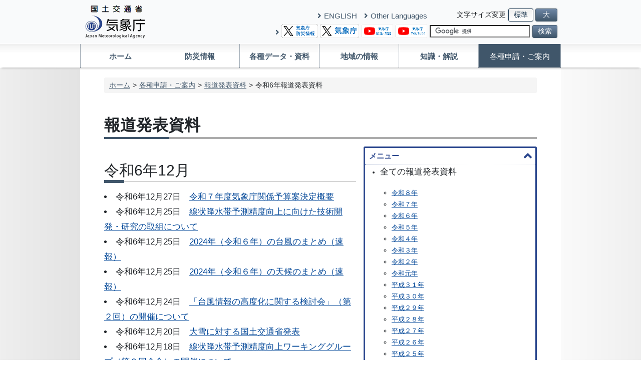

--- FILE ---
content_type: text/html; charset=UTF-8
request_url: https://www.jma.go.jp/jma/press/index.html?t=1&y=06
body_size: 1253
content:
<!DOCTYPE html>
<html lang="ja">
<head>
<meta charset="UTF-8">
<meta http-equiv="X-UA-Compatible" content="IE=edge">
<meta name="Author" content="気象庁 Japan Meteorological Agency">
<meta name="keywords" content="気象庁 Japan Meteorological Agency">
<meta name="description" content="description">
<meta name="viewport" content="width=device-width,initial-scale=1,viewport-fit=cover">
<meta name="format-detection" content="telephone=no">
<script src="/jma/cms/lib/jquery.min.js"></script>
<link rel="stylesheet" href="/jma/cms/css/reset.css">
<link rel="stylesheet" href="/jma/cms/lib/fontawesome/css/all.min.css">
<link rel="stylesheet" href="/jma/cms/css/common.css">
<title>報道発表資料 | 気象庁</title>
</head>
<body>
<div class="jma-wrapper">
<header class="jma-header">
<div class="jma-header-slide">
<div class="jma-header-main jma-container">
<p class="jma-header-hmenu"><button class="fas fa-bars"></button></p>
<p class="jma-header-logo"><a href="/jma/index.html"><img src="/jma/jma_top/image/logo.gif" alt="気象庁"></a></p>
<ul class="jma-header-utility">
<li>
<ul class="jma-header-lang">
<li><a href="/jma/indexe.html">ENGLISH</a></li>
<li><a href="/jma/kokusai/multi.html">Other Languages</a></li>
</ul>
<ul class="jma-header-media">
<li><a href="https://x.com/JMA_bousai" target="_blank" rel="noopener noreferrer" title="別ウィンドウで開きます"><img src="https://www.jma.go.jp/jma/jma_top/image/twitter_bousai.png" alt="気象庁防災情報X"></a></li>
<li><a href="https://x.com/JMA_kishou" target="_blank" rel="noopener noreferrer" title="別ウィンドウで開きます"><img src="https://www.jma.go.jp/jma/jma_top/image/twitter_kishou.png" alt="気象庁X"></a></li>
<li><a href="https://www.youtube.com/channel/UCODH6XDH1lL618u3pOoFd-A" target="_blank" rel="noopener noreferrer" title="別ウィンドウで開きます"><img src="https://www.jma.go.jp/jma/jma_top/image/youtube2_kishou.png" alt="気象庁/JMA - YouTube"></a></li>
<li><a href="https://www.youtube.com/channel/UCajQ4ZQJrgwSxkF6xaCfrRw" target="_blank" rel="noopener noreferrer" title="別ウィンドウで開きます"><img src="https://www.jma.go.jp/jma/jma_top/image/youtube1_kishou.png" alt="気象庁/JMA - YouTube"></a></li>
</ul>
</li>
<li>
<div class="jma-header-size">
<p>文字サイズ変更</p>
<form id="size-group">
<input type="radio" name="d-s-btn" id="m-size" checked="checked"><label for="m-size">標準</label>
<input type="radio" name="d-s-btn" id="l-size"><label for="l-size">&nbsp;大&nbsp;</label>
</form>
</div>
<div class="jma-header-search">
<form id="cse-search-box" action="https://cse.google.com/cse">
<input type="hidden" name="cx" value="009950868052057056798:0yrbmp7chwi">
<input type="hidden" name="ie" value="UTF-8">
<input type="hidden" name="lr" value="lang_ja">
<input type="text" name="q" id="cse-search-text" style="width: 200px!important"><button type="submit">検索</button>
</form>
<script src="https://www.gstatic.com/prose/brand.js" targetid="cse-search-text" hl="ja"></script>
</div>
</li>
</ul>
</div>
<div class="jma-header-nav">
<ul class="jma-container">
<li><a href="/jma/index.html">ホーム</a></li>
<li><a href="/jma/menu/menuflash.html">防災情報</a></li>
<li><a href="/jma/menu/menureport.html">各種データ・資料</a></li>
<li><a href="/jma/menu/areas.html">地域の情報</a></li>
<li><a href="/jma/menu/menuknowledge.html">知識・解説</a></li>
<li><a href="/jma/menu/menuappli.html">各種申請・ご案内</a></li>
</ul>
</div>
</div>
</header>

<main class="jma-main jma-container">
<div class="jma-cms">
<script src="../press.js"></script>

<script src="../press_list.js"></script>

<script src="../press_list_past.js"></script>

<ul class="breadcrumb">
  <li><a href="/jma/">ホーム</a></li>
  <li><a href="../menu/menuappli.html" class="parent">各種申請・ご案内</a></li>
  <li><a href="hodo.html">報道発表資料</a></li>
  <li>
    <script>yearHtml();document.write("報道発表資料");</script>
  </li>
</ul>

<h1 class="no-index">報道発表資料</h1>

<ul class="submenu">
  <li>
    <p>全ての報道発表資料</p>

    <ul id="submenulist2">
      <li><a href="index.html?t=1&amp;y=08">令和８年</a></li>
      <li><a href="index.html?t=1&amp;y=07">令和７年</a></li>
      <li><a href="index.html?t=1&amp;y=06">令和６年</a></li>
      <li><a href="index.html?t=1&amp;y=05">令和５年</a></li>
      <li><a href="index.html?t=1&amp;y=04">令和４年</a></li>
      <li><a href="index.html?t=1&amp;y=03">令和３年</a></li>
      <li><a href="index.html?t=1&amp;y=02">令和２年</a></li>
      <li><a href="index.html?t=1&amp;y=01">令和元年</a></li>
      <li><a href="index.html?t=1&amp;y=31">平成３１年</a></li>
      <li><a href="index.html?t=1&amp;y=30">平成３０年</a></li>
      <li><a href="index.html?t=1&amp;y=29">平成２９年</a></li>
      <li><a href="index.html?t=1&amp;y=28">平成２８年</a></li>
      <li><a href="index.html?t=1&amp;y=27">平成２７年</a></li>
      <li><a href="index.html?t=1&amp;y=26">平成２６年</a></li>
      <li><a href="index.html?t=1&amp;y=25">平成２５年</a></li>
      <li><a href="index.html?t=1&amp;y=24">平成２４年</a></li>
      <li><a href="index.html?t=1&amp;y=23">平成２３年</a></li>
      <li><a href="index.html?t=1&amp;y=22">平成２２年</a></li>
      <li><a href="index.html?t=1&amp;y=21">平成２１年</a></li>
      <li><a href="index.html?t=1&amp;y=20">平成２０年</a></li>
      <li><a href="index.html?t=1&amp;y=19">平成１９年</a></li>
      <li><a href="index.html?t=1&amp;y=18">平成１８年</a></li>
      <li><a href="index.html?t=1&amp;y=17">平成１７年</a></li>
      <li><a href="index.html?t=1&amp;y=16">平成１６年</a></li>
      <li><a href="index.html?t=1&amp;y=15">平成１５年</a></li>
      <li><a href="index.html?t=1&amp;y=14">平成１４年</a></li>
      <li><a href="index.html?t=1&amp;y=13">平成１３年</a></li>
      <li><a href="index.html?t=1&amp;y=12">平成１２年</a></li>
    </ul>
  </li>
  <li>
    <p>報道発表資料（定期）</p>

    <ul id="submenulist2">
      <li><a href="hantei.html">南海トラフ沿いの地震に関する評価検討会<br />地震防災対策強化地域判定会</a></li>
      <li><a href="yochiren.html">火山噴火予知連絡会</a></li>
      <li><a href="taihuu.html">台風のまとめ</a></li>
    </ul>
  </li>
</ul>

<script>pressHtml();</script>


</div>
</main>
<footer class="jma-footer">
<div class="jma-footer-wrap jma-container">
<nav class="jma-footer-nav">
</nav>
<div class="jma-footer-info">

<p class="jma-footer-coment"><span><a href="/jma/kishou/info/coment.html">気象庁ホームページについて</a></span></p>
</div>
</div>
</footer>
</div>
<script src="/jma/cms/js/components.js"></script>
<script src="/jma/cms/js/common.js"></script>
</body>
</html>


--- FILE ---
content_type: application/javascript
request_url: https://www.jma.go.jp/jma/press_list_past.js
body_size: 198694
content:
for (var i = 5000; i < 20000; i++) {
  array[i] = [' ',' ',' ',' ',' ',' '];
}
var num = 5000;

array[num++] = ['1','/jma/press/2511/28a/07hosei.html','7','11','28','令和７年度気象庁関係補正予算案概要']
array[num++] = ['0','/jma/press/2511/26b/20251126jma_mot.html','7','11','26','令和７年11月25日18時01分頃の熊本県阿蘇地方の地震における気象庁機動調査班（JMA-MOT）による震度観測点の現地調査結果について']
array[num++] = ['1','/jma/press/2511/26a/ozonehole2025.html','7','11','26','南極オゾンホールは依然として大きな規模']
array[num++] = ['0','https://www.data.jma.go.jp/env/ozonehp/annualreport_o3uv_2024.html','7','11','26','「オゾン層・紫外線の年のまとめ（2024年）」を公表しました']
array[num++] = ['1','/jma/press/2511/25c/20251125_zantei_k.html','7','11','25','令和７年11月25日18時01分頃の熊本県阿蘇地方の地震に伴う大雨警報・注意報発表基準の暫定的な運用について']
array[num++] = ['1','/jma/press/2511/25b/20251125_zantei_d.html','7','11','25','令和７年11月25日18時01分頃の熊本県阿蘇地方の地震に伴う土砂災害警戒情報発表基準の暫定的な運用について']
array[num++] = ['1','/jma/press/2511/25a/202511251930.html','7','11','25','令和７年11月25日18時01分頃の熊本県阿蘇地方の地震について']
array[num++] = ['1','/jma/press/2511/20a/202511200200.html','7','11','20','令和７年11月19日18時20分頃のスメル火山（インドネシア）の大規模噴火について（第２報）']
array[num++] = ['1','/jma/press/2511/19a/202511192130.html','7','11','19','令和７年11月19日18時20分頃のスメル火山（インドネシア）の大規模噴火について']
array[num++] = ['0','https://www.jma.go.jp/jma/kishou/know/svd/text/index.html','7','11','19','「地震・津波・火山を知る」を公開しました']
array[num++] = ['0','/jma/press/2511/18c/20251118_kousou.pdf','7','11','18','自動放球装置による高層気象観測の一部運用再開について']
array[num++] = ['1','/jma/press/2511/18b/kouenkai.html','7','11','18','「日本の気候変動2025」と地域防災を考えるシンポジウムを開催します']
array[num++] = ['1','/jma/press/2511/18a/himawari9_shogai5_20251118.html','7','11','18','ひまわり９号の観測による画像等の提供再開について～ひまわり９号の観測障害について（第５報）～']
array[num++] = ['0','https://www.jma.go.jp/jma/kishou/intro/kagakukan.html','7','11','17','気象庁 気象科学館において、「天気図企画展」を開催します。期間は令和７年11月17日(月)から令和８年５月10日(日)です。']
array[num++] = ['1','/jma/press/2511/14b/20251114_N-net.html','7','11','14','津波情報等に活用する観測地点の追加について ～「南海トラフ海底地震津波観測網（N-net）」沿岸システムの活用開始～']
array[num++] = ['1','/jma/press/2511/14a/20251114_LP.html','7','11','14','長周期地震動に関する情報へ活用する観測点の追加について']
array[num++] = ['1','/jma/press/2511/11b/2510jishin.html','7','11','11','令和７年10月の地震活動及び火山活動について']
array[num++] = ['1','/jma/press/2511/11a/20251111_kishougyoumuhou.html','7','11','11','「気象業務法及び水防法の一部を改正する法律案」を閣議決定～予報・警報を高度化・適正化します～']
array[num++] = ['1','/jma/press/2511/10a/nt20251110.html','7','11','10','南海トラフ地震関連解説情報について　－最近の南海トラフ周辺の地殻活動－']
array[num++] = ['1','/jma/press/2511/09a/202511091910.html','7','11','9','令和７年11月９日17時03分頃の三陸沖の地震について']
array[num++] = ['1','/jma/press/2510/31a/20251031_lecture.html','7','10','31','巨大地震対策オンライン講演会を開催します～地震津波の情報を知り、様々な場面で活用して自分の命を守る～']
array[num++] = ['0','https://www.wxbc.jp/20251118seminar/','7','10','31','令和７年度第２回「気象データのビジネス活用セミナー」を開催します']
array[num++] = ['1','/jma/press/2510/29a/20251029_eewkunren.html','7','10','29','令和７年11月５日（水）に緊急地震速報の訓練を行います-訓練参加機関をお知らせします-']
array[num++] = ['1','/jma/press/2510/28a/himawari9_shogai4_20251028.html','7','10','28','ひまわり９号の観測障害について（第４報）～当面は８号による観測を継続します～']
array[num++] = ['1','/jma/press/2510/25a/202510250340.html','7','10','25','令和７年10月25日01時40分頃の根室半島南東沖の地震について']
array[num++] = ['1','/jma/press/2510/17a/20251017_shinmoedake.html','7','10','17','霧島山（新燃岳）の噴火警戒レベルを２へ引下げ']
array[num++] = ['1','/jma/press/2510/16a/GHG_Bulletin_20251016.html','7','10','16','2024年の二酸化炭素の年増加量は観測史上最大']
array[num++] = ['1','/jma/press/2510/15a/20251015_tiikibousai_kentoukai.html','7','10','15','「地域における気象防災業務に関する検討会」（第４回）の開催について']
array[num++] = ['1','/jma/press/2510/12c/himawari9_shogai3_20251012.html','7','10','12','ひまわり９号の観測障害について（第３報）']
array[num++] = ['1','/jma/press/2510/12b/himawari9_shogai2_20251012.html','7','10','12','ひまわり９号の観測障害について（第２報）']
array[num++] = ['1','/jma/press/2510/12a/himawari9_shogai_20251012.html','7','10','12','ひまわり９号の観測障害について']
array[num++] = ['1','/jma/press/2510/09a/ooame_tokukei_hachijo.html','7','10','9','東京都伊豆諸島に大雨特別警報を発表']
array[num++] = ['1','/jma/press/2510/08d/tokukei.html','7','10','8','東京都伊豆諸島に暴風、波浪特別警報を発表']
array[num++] = ['1','/jma/press/2510/08c/2509jishin.html','7','10','8','令和７年９月の地震活動及び火山活動について']
array[num++] = ['1','/jma/press/2510/08b/20251008_N-net.html','7','10','8','緊急地震速報に活用する海底地震観測点の追加について ～「南海トラフ海底地震津波観測網（N-net）沖合システム」の活用開始～']
array[num++] = ['1','/jma/press/2510/08a/tokukei_yokoku.html','7','10','8','台風第２２号の今後の見通しについて ～台風要因の特別警報発表の見通し～ ']
array[num++] = ['1','/jma/press/2510/07b/nt20251007.html','7','10','7','南海トラフ地震関連解説情報について －最近の南海トラフ周辺の地殻活動－']
array[num++] = ['0','https://www.data.jma.go.jp/review/','7','10','7','「過去の主な災害時の情報発表状況」のページに、令和7年8月5日～8月12日（低気圧と前線による大雨）の事例を掲載しました']
array[num++] = ['1','/jma/press/2510/07a/20251007_eewkunren.html','7','10','7','令和７年11月５日に緊急地震速報の訓練を行います<br>～自分の命を守るためにご参加ください～']
array[num++] = ['1','/jma/press/2510/03a/20251003_saimota.html','7','10','3','低気圧と前線による大雨の状況について～『災害をもたらした気象事例』に資料を掲載しました～']
array[num++] = ['0','https://www.jma.go.jp/jma/kishou/info/150th/index.html#jigyou','7','10','1','気象業務150周年企画展「地球を測る」のＶＲ映像が公開されました！']
array[num++] = ['1','/jma/press/2509/26a/20250926.html','7','9','26','津波観測施設の更新作業に伴う影響について']
array[num++] = ['1','/jma/press/2509/19a/20250919_kuchinoerabujima.html','7','9','19','口永良部島の噴火警戒レベルを１へ引下げ']
array[num++] = ['1','/jma/press/2509/18a/20250918_tiikibousai_kentoukai.html','7','9','18','「地域における気象防災業務に関する検討会」（第３回）の開催について']
array[num++] = ['1','/jma/press/2509/17b/202509172350.html','7','9','17','令和７年９月17日21時55分頃のトカラ列島近海の地震について']
array[num++] = ['0','/jma/press/2509/17a/20250917_toukeikikan.pdf','7','9','17','気象観測データの統計期間の一部更新について']
array[num++] = ['1','/jma/press/2509/15a/20250915_meakandake.html','7','9','15','雌阿寒岳の噴火警戒レベルを２へ引上げ']
array[num++] = ['1','/jma/press/2509/12a/20250912_toppuchousa.html','7','9','12','台風第15号に伴い発生した突風について～気象庁機動調査班による現地調査の結果（速報）～']
array[num++] = ['1','/jma/press/2509/08b/20250908_sizuoka_toppu_chousakekka.html','7','9','8','令和７年９月５日に静岡県牧之原市、掛川市及び吉田町で発生した突風について～気象庁機動調査班による現地調査の報告～']
array[num++] = ['1','/jma/press/2509/08a/2508jishin.html','7','9','8','令和７年８月の地震活動及び火山活動について']
array[num++] = ['0','https://www.jma.go.jp/jma/kishou/know/jirei/index.html#d','7','9','5','線状降水帯による大雨の半日程度前からの呼びかけについて、令和７年のこれまでの実績をまとめた資料を掲載しました']
array[num++] = ['1','/jma/press/2509/05c/nt20250905.html','7','9','5','南海トラフ地震関連解説情報について －最近の南海トラフ周辺の地殻活動－']
array[num++] = ['1','/jma/press/2509/05b/kentoukai20250905.html','7','9','5','令和７年夏の記録的な高温と７月の少雨の特徴およびその要因等について　～ 異常気象分析検討会による分析結果の公表 ～']
array[num++] = ['1','/jma/press/2509/05a/20250905_kuchinoerabujima.html','7','9','5','口永良部島の噴火警戒レベルを２へ引下げ']
array[num++] = ['1','/jma/press/2509/01a/summer_temp_20250901.html','7','9','1','2025年の梅雨入り・明け及び夏（6～8月）の記録的高温について']
array[num++] = ['0','https://www.jma.go.jp/jma/kishou/shinsei/wda/ichiran.html','7','8','29','気象データアナリスト育成講座として、新たに滋賀大学の講座を認定しました']
array[num++] = ['1','/jma/press/2508/29c/20250829_taifuu_kentoukai_report.html','7','8','29','「台風情報の高度化に関する検討会 報告書」について ']
array[num++] = ['1','/jma/press/2508/29b/kentoukai20250829.html','7','8','29','異常気象分析検討会の開催について']
array[num++] = ['1','/jma/press/2508/29a/20250829_end_of_kuroshioLM.html','7','8','29','黒潮大蛇行の終息について ～過去最長の７年９か月継続～']
array[num++] = ['1','/jma/press/2508/27a/press_hatsumono.html','7','8','27','初霜・初氷に関する情報提供の見直しについて']
array[num++] = ['0','/jma/press/2508/26b/20250826jma_mot.html','7','8','26','令和７年７月６日14時01分頃および14時07分頃のトカラ列島近海の地震における気象庁機動調査班（JMA-MOT）による震度観測点の現地調査結果について']
array[num++] = ['1','/jma/press/2508/26a/08youkyu.html','7','8','26','令和８年度気象庁概算要求概要']
array[num++] = ['1','/jma/press/2508/12a/20250812_tokara.html','7','8','12','令和７年６月21日からのトカラ列島近海の地震活動について（第３報）']
array[num++] = ['1','/jma/press/2508/11b/kirikae_kumamoto.html','7','8','11','熊本県では引き続き土砂災害・河川の増水や氾濫に厳重に警戒']
array[num++] = ['1','/jma/press/2508/11a/kumamoto_tokukei.html','7','8','11','熊本県に大雨特別警報発表']
array[num++] = ['1','/jma/press/2508/08e/2507jishin.html','7','8','8','令和７年７月の地震活動及び火山活動について']
array[num++] = ['1','/jma/press/2508/08d/press_20250808_noto.html','7','8','8','令和６年能登半島地震に関するアンケート調査結果の公表～地震の揺れ、緊急地震速報及び津波警報等の利活用～']
array[num++] = ['1','/jma/press/2508/08c/kirikae_kagoshima.html','7','8','8','鹿児島県では引き続き土砂災害・河川の増水や氾濫に厳重に警戒']
array[num++] = ['1','/jma/press/2508/08b/20250808_tiikibousai_kentoukai.html','7','8','8','地域における気象防災業務に関する検討会「中間取りまとめ」について']
array[num++] = ['0','https://www.jma.go.jp/jma/kishou/shingikai/kentoukai/R7tiikibosai_kentoukai/R7tiikibosai_kentoukai.html','7','8','8','地域における気象防災業務に関する検討会（第２回）の議事概要を掲載しました']
array[num++] = ['1','/jma/press/2508/08a/kagoshima_tokukei.html','7','8','8','鹿児島県に大雨特別警報発表']
array[num++] = ['1','/jma/press/2508/07a/nt20250807.html','7','8','7','南海トラフ地震関連解説情報について －最近の南海トラフ周辺の地殻活動－']
array[num++] = ['1','/jma/press/2508/04a/20250804_kusatsushiranesan.html','7','8','4','草津白根山（白根山（湯釜付近））の噴火警戒レベルを２へ引上げ']
array[num++] = ['1','/jma/press/2508/02b/202508020900.html','7','8','2','令和７年８月２日02時10分頃のレウォトビ火山（インドネシア）の大規模噴火について（第２報）']
array[num++] = ['1','/jma/press/2508/02a/202508020525.html','7','8','2','令和７年８月２日02時10分頃のレウォトビ火山（インドネシア）の大規模噴火について']
array[num++] = ['1','/jma/press/2508/01c/20250801_kikakuten.html','7','8','1','気象庁気象科学館における企画展の実施']
array[num++] = ['0','https://www.wxbc.jp/20250827seminar/','7','8','1','令和７年度第１回「気象データのビジネス活用セミナー（データ解説編：観測データと解析データ）」を開催します']
array[num++] = ['1','/jma/press/2508/01a/julytemp_20250801.html','7','8','1','７月の高温・少雨の状況と今後の見通しについて']
array[num++] = ['1','/jma/press/2507/31b/20250731_sokuhobankaisekiuryo.html','7','7','31','速報版解析雨量の過大算出について']
array[num++] = ['1','/jma/press/2507/31a/202507311115.html','7','7','31','令和７年７月30日08時25分頃のカムチャツカ半島付近の地震について（第４報）']
array[num++] = ['1','/jma/press/2507/30c/202507301910.html','7','7','30','令和７年７月30日08時25分頃のカムチャツカ半島付近の地震について（第３報）']
array[num++] = ['1','/jma/press/2507/30b/202507301300.html','7','7','30','令和７年７月30日08時25分頃のカムチャツカ半島付近の地震について（第２報）']
array[num++] = ['1','/jma/press/2507/30a/202507301010.html','7','7','30','令和７年７月30日08時25分頃のカムチャツカ半島付近の地震について']
array[num++] = ['1','/jma/press/2507/25b/20250725_TOUNANKAI.html','7','7','25','東南海ケーブル式常時海底地震観測システムの観測データ活用再開について']
array[num++] = ['1','/jma/press/2507/25a/20250725_asosan.html','7','7','25','阿蘇山の噴火警戒レベルを１へ引下げ']
array[num++] = ['1','/jma/press/2507/24a/202507241400.html','7','7','24','令和７年６月21日からのトカラ列島近海の地震活動について（第２報）']
array[num++] = ['0','https://www.jma.go.jp/jma/kishou/know/typhoon/8-1-1.html#archive','7','7','22','「令和７年度気象庁・横浜国立大学共催台風防災シンポジウム～予測の難しい台風に立ち向かう～」のアーカイブ配信を開始しました']
array[num++] = ['1','/jma/press/2507/18a/20250718_miyakejima.html','7','7','18','三宅島の噴火警戒レベルを１へ引下げ']
array[num++] = ['1','/jma/press/2507/16a/20250716_TOUNANKAI.html','7','7','16','東南海ケーブル式常時海底地震観測システムの障害に伴う影響について（第２報）']
array[num++] = ['1','/jma/press/2507/15a/20250715_volcano_advisory.html','7','7','15','九州地方火山情報アドバイザリー会議（臨時会）の開催について']
array[num++] = ['1','/jma/press/2507/14a/20250714_TOUNANKAI.html','7','7','14','東南海ケーブル式常時海底地震観測システムの障害に伴う緊急地震速報への影響について']
array[num++] = ['0','/jma/kishou/info/event/R7/kengakuday.html','7','7','11','８月６日（水）・７日（木）に「気象庁・みなと科学館夏休みこども見学デー」を開催します！']
array[num++] = ['1','/jma/press/2507/11a/20250711_minamitorishima_enchitsunami.html','7','7','11','南鳥島における津波監視の再開について']
array[num++] = ['0','/jma/press/2507/10b/20250710_kuroshio.pdf','7','7','10','黒潮流路の状況について']
array[num++] = ['1','/jma/press/2507/10a/20250710_taifuu_kentoukai05.html','7','7','10','「台風情報の高度化に関する検討会」（第５回）の開催について']
array[num++] = ['1','/jma/press/2507/08b/2506jishin.html','7','7','8','令和７年６月の地震活動及び火山活動について']
array[num++] = ['1','/jma/press/2507/08a/20250708_tiikibousai_kentoukai.html','7','7','8','「地域における気象防災業務に関する検討会」（第２回）の開催について']
array[num++] = ['1','/jma/press/2507/07d/202507071930.html','7','7','7','令和７年７月７日12時10分頃のレウォトビ火山（インドネシア）の大規模噴火について（第２報）']
array[num++] = ['0','/jma/menu/20250621_tokara_jishin.html','7','7','7','トカラ列島近海の地震活動に関するポータルサイトを開設しました']
array[num++] = ['1','/jma/press/2507/07c/nt20250707.html','7','7','7','南海トラフ地震関連解説情報について －最近の南海トラフ周辺の地殻活動－']
array[num++] = ['1','/jma/press/2507/07b/202507071430.html','7','7','7','令和７年７月７日12時10分頃のレウォトビ火山（インドネシア）の大規模噴火について']
array[num++] = ['1','/jma/press/2507/07a/202507070215.html','7','7','7','令和７年７月７日00時12分頃のトカラ列島近海の地震について']
array[num++] = ['1','/jma/press/2507/06a/202507061610.html','7','7','6','令和７年７月６日14時01分頃及び14時07分頃のトカラ列島近海の地震について']
array[num++] = ['0','/jma/press/2507/05b/20250703jma_mot.html','7','7','5','令和７年７月３日16時13分頃のトカラ列島近海の地震における気象庁機動調査班（JMA-MOT）による震度観測点の現地調査結果について']
array[num++] = ['1','/jma/press/2507/05a/202507050830.html','7','7','5','令和７年７月５日06時29分頃のトカラ列島近海の地震について']
array[num++] = ['1','/jma/press/2507/04a/20250704_asosan.html','7','7','4','阿蘇山の噴火警戒レベルを２へ引上げ ']
array[num++] = ['0','/jma/press/2507/03d/202507031900.pdf','7','7','3','令和７年７月３日16時13分頃のトカラ列島近海の地震の震源要素更新について']
array[num++] = ['1','/jma/press/2507/03c/20250703_zantei_d.html','7','7','3','令和７年７月３日16時13分頃のトカラ列島近海の地震に伴う土砂災害警戒情報発表基準の暫定的な運用について']
array[num++] = ['1','/jma/press/2507/03b/20250703_zantei_k.html','7','7','3','令和７年７月３日16時13分頃のトカラ列島近海の地震に伴う大雨警報・注意報発表基準の暫定的な運用について']
array[num++] = ['1','/jma/press/2507/03a/202507031725.html','7','7','3','令和７年７月３日16時13分頃のトカラ列島近海の地震について']
array[num++] = ['0','/jma/press/2507/02d/202507021800.pdf','7','7','2','令和７年７月２日15時26分頃のトカラ列島近海の地震の震源要素更新について']
array[num++] = ['1','/jma/press/2507/02c/202507021710.html','7','7','2','令和７年６月21日からのトカラ列島近海の地震活動について']
array[num++] = ['1','/jma/press/2507/02b/202507021630.html','7','7','2','令和７年７月２日15時26分頃のトカラ列島近海の地震について']
array[num++] = ['1','/jma/press/2507/02a/202507020630.html','7','7','2','令和７年７月２日04時32分頃のトカラ列島近海の地震について']
array[num++] = ['1','/jma/press/2507/01d/junetemp_20250701.html','7','7','1','６月の記録的な高温と今後の見通しについて']
array[num++] = ['1','/jma/press/2507/01c/indexKEIKENSYA2025.html','7','7','1','気象庁経験者採用試験(係長級(技術))の実施について～あなたの経験や専門知識を全国の気象台で活かしてみませんか～']
array[num++] = ['0','/jma/press/2507/01b/state_of_climate_asia_2024.pdf','7','7','1','世界気象機関（WMO）「アジアの気候2024」について']
array[num++] = ['0','/jma/press/2507/01a/202507011010.pdf','7','7','1','令和７年６月30日18時33分頃のトカラ列島近海の地震の震源要素更新について']
array[num++] = ['1','/jma/press/2506/30a/202506302000.html','7','6','30','令和７年６月30日18時33分頃のトカラ列島近海の地震について']
array[num++] = ['0','/jma/kishou/shingikai/kentoukai/R7tiikibosai_kentoukai/R7tiikibosai_kentoukai.html','7','6','30','地域における気象防災業務に関する検討会（第１回）の議事概要を掲載しました']
array[num++] = ['1','/jma/press/2506/27c/bunkakai_doc.html','7','6','27','交通政策審議会気象分科会『「2030年の科学技術を見据えた気象業務のあり方」の補強』について']
array[num++] = ['1','/jma/press/2506/27b/20250627_minamitorishima_ennchitsunami.html','7','6','27','南鳥島の遠地津波観測計障害に伴う津波情報等への影響について']
array[num++] = ['1','/jma/press/2506/27a/20250627_press_heatstrokeprevention.html','7','6','27','熱中症予防を万全に！']
array[num++] = ['1','/jma/press/2506/23a/20250623_shinmoedake.html','7','6','23','霧島山（新燃岳）の噴火警戒レベルを３へ引上げ']
array[num++] = ['1','/jma/press/2506/20a/SLMCS_20250620.html','7','6','20','線状降水帯予測精度向上に向けた技術開発・研究の取組について']
array[num++] = ['1','/jma/press/2506/18b/20250618_miyakejima_jma-mot.html','7','6','18','気象庁機動調査班（JMA-MOT）の派遣について　～三宅島の火山活動に関する調査を実施します～']
array[num++] = ['1','/jma/press/2506/18a/202506180230.html','7','6','18','令和７年６月17日18時45分頃のレウォトビ火山（インドネシア）の大規模噴火について（第２報）']
array[num++] = ['1','/jma/press/2506/17b/202506172120.html','7','6','17','令和７年６月17日18時45分頃のレウォトビ火山（インドネシア）の大規模噴火について']
array[num++] = ['1','/jma/press/2506/17a/20250617_miyakejima.html','7','6','17','三宅島の噴火警戒レベルを２へ引上げ']
array[num++] = ['1','/jma/press/2506/13a/press_SLMCS_WG.html','7','6','13','線状降水帯予測精度向上ワーキンググループ（第10回会合）の開催について']
array[num++] = ['1','/jma/press/2506/11c/20250611_kuchinoerabujima.html','7','6','11','口永良部島の噴火警戒レベルを３へ引上げ']
array[num++] = ['0','/jma/press/2506/11b/20250611_kuroshio.pdf','7','6','11','海洋気象観測船「凌風丸」が黒潮横断観測を実施']
array[num++] = ['1','/jma/press/2506/11a/20250611_eewkunren.html','7','6','11','令和７年６月18日に緊急地震速報の訓練を実施します']
array[num++] = ['1','/jma/press/2506/09a/2505jishin.html','7','6','9','令和７年５月の地震活動及び火山活動について']
array[num++] = ['1','/jma/press/2506/06a/nt20250606.html','7','6','6','南海トラフ地震関連解説情報について －最近の南海トラフ周辺の地殻活動－']
array[num++] = ['1','/jma/press/2506/04a/20250604_tiikibousai_kentoukai.html','7','6','4','「地域における気象防災業務に関する検討会」（第１回）の開催について']
array[num++] = ['1','/jma/press/2506/03a/press.html','7','6','3','中野国土交通大臣による気象防災アドバイザーへの委嘱状交付式を実施します']
array[num++] = ['1','/jma/press/2505/30b/JMA-TRC-symposium_20250719.html','7','5','30','令和７年度気象庁・横浜国立大学共催台風防災シンポジウム～予測の難しい台風に立ち向かう～を開催します']
array[num++] = ['1','/jma/press/2505/30a/r07report.html','7','5','30','「気象庁業務評価レポート（令和７年度版）」を公表します']
array[num++] = ['1','/jma/press/2505/27b/20250527_taifuu_kentoukai04.html','7','5','27','「台風情報の高度化に関する検討会」（第４回）の開催について']
array[num++] = ['1','/jma/press/2505/27a/20250527_shinmoedake.html','7','5','27','霧島山（新燃岳）の噴火警戒レベルを２へ引下げ']
array[num++] = ['1','/jma/press/2505/26a/150_ceremony.html','7','5','26','気象業務150周年記念式典の開催について']
array[num++] = ['1','/jma/press/2505/20b/20250520_ontakesan_kijun.html','7','5','20','御嶽山の噴火警戒レベルの判定基準の改定について']
array[num++] = ['1','/jma/press/2505/20a/20250520_ontakesan.html','7','5','20','御嶽山の噴火警戒レベルを１へ引下げ']
array[num++] = ['1','/jma/press/2505/12a/2504jishin.html','7','5','12','令和７年４月の地震活動及び火山活動について']
array[num++] = ['1','/jma/press/2505/09b/nt20250509.html','7','5','9','南海トラフ地震関連解説情報について －最近の南海トラフ周辺の地殻活動－']
array[num++] = ['1','/jma/press/2505/09a/press_kuroshio_path.html','7','5','9','７年９か月続いた黒潮大蛇行が終息する兆し']
array[num++] = ['1','/jma/press/2504/25b/kouikikouhaikentou_20250425.html','7','4','25','「広域に降り積もる火山灰対策に資する火山灰予測情報のあり方（報告書）」の公表について']
array[num++] = ['0','https://www.jma.go.jp/jma/kishou/shingikai/kentoukai/2025kouhai/kouhaikentoukai.html','7','4','25','「広域降灰対策に資する降灰予測情報に関する検討会」（第３回）の議事要旨を掲載しました']
array[num++] = ['1','/jma/press/2504/25a/digital-amedas.html','7','4','25','デジタルアメダスアプリの全国展開について']
array[num++] = ['0','/jma/press/2504/21b/kouenkai.html','7','4','21','教育現場における気候変動の課題についてディスカッションを実施しその動画を公表しました']
array[num++] = ['1','/jma/press/2504/21a/press_wxad_kenshu20250421.html','7','4','21','気象防災アドバイザー育成研修の受講生募集～地域防災に貢献する意欲のある気象予報士をお待ちしています～']
array[num++] = ['1','/jma/press/2504/18b/202504182215.html','7','4','18','令和７年４月18日20時19分頃の長野県北部の地震について']
array[num++] = ['1','/jma/press/2504/18a/20250418_yakedake.html','7','4','18','焼岳の噴火警戒レベルを１へ引下げ']
array[num++] = ['1','/jma/press/2504/17a/20250417_kuchinoerabujima.html','7','4','17','口永良部島の噴火警戒レベルを２へ引上げ']
array[num++] = ['1','/jma/press/2504/15a/20250415_press_heatalert.html','7','4','15','令和７年度「熱中症警戒アラート」の運用開始について']
array[num++] = ['0','/jma/press/2504/10a/20250410_himawari.pdf','7','4','10','ひまわり９号の保守作業に伴う観測休止の予定について']
array[num++] = ['1','/jma/press/2504/08a/2503jishin.html','7','4','8','令和７年３月の地震活動及び火山活動について']
array[num++] = ['1','/jma/press/2504/07a/nt20250407.html','7','4','7','南海トラフ地震関連解説情報について －最近の南海トラフ周辺の地殻活動－']
array[num++] = ['1','/jma/press/2504/02a/20250402_shinmoedake.html','7','4','2','霧島山（新燃岳）の警戒が必要な範囲を概ね３kmに縮小']
array[num++] = ['1','/jma/press/2503/30a/20250330_shinmoedake.html','7','3','30','霧島山（新燃岳）の噴火警戒レベルを３へ引上げ']
array[num++] = ['0','/jma/kishou/info/150th/index.html','7','3','27','特殊切手「気象業務150周年」が令和７年５月28日に発行されます。']
array[num++] = ['0','/jma/press/2503/27a/20250327_ishigaki_data.pdf','7','3','27','石垣島の日最高気温及び日最低気温の過去データについて']
array[num++] = ['0','/jma/press/2503/26b/2024kakutei.pdf','7','3','26','2024年の台風について（確定）']
array[num++] = ['1','/jma/press/2503/26a/ccj2025.html','7','3','26','『日本の気候変動2025』を公表しました']
array[num++] = ['1','/jma/press/2503/26d/miyake_kijun_20250326.html','7','3','26','三宅島の噴火警戒レベルの判定基準の改定について']
array[num++] = ['1','/jma/press/2503/26c/hakone_levelkijun_20250326.html','7','3','26','箱根山の噴火警戒レベル及び判定基準の改定について']
array[num++] = ['1','/jma/press/2503/25a/2025co2.html','7','3','25','2024年の大気中二酸化炭素濃度の増加量が南鳥島で観測史上最大に']
array[num++] = ['0','https://www.data.jma.go.jp/sat_info/himawari/kondan_index2.html','7','3','24','静止気象衛星に関する懇談会（第10回）の議事概要を掲載しました']
array[num++] = ['0','https://www.jma.go.jp/jma/kokusai/kokusai_wmd.html','7','3','21','３月２３日は世界気象デー ～今年のテーマは「力を合わせて早期警戒のギャップを埋めよう」～']
array[num++] = ['1','/jma/press/2503/21d/20250321.html','7','3','21','大気環境観測所の温室効果ガス観測の再開について']
array[num++] = ['1','/jma/press/2503/21c/kouzuiyoho_20250321.html','7','3','21','洪水予報文（PDF 形式）を見やすい図表を用いて分かりやすくします！～新システムの運用を開始します～']
array[num++] = ['1','/jma/press/2503/21b/202503210830.html','7','3','21','令和７年３月21日00時40分頃のレウォトビ火山（インドネシア）の大規模噴火について（第２報）']
array[num++] = ['1','/jma/press/2503/21a/202503210345.html','7','3','21','令和７年３月21日00時40分頃のレウォトビ火山（インドネシア）の大規模噴火について']
array[num++] = ['1','/jma/press/2503/19a/20250319_tonankaiOBS.html','7','3','19','東南海ケーブル式常時海底地震観測システムの計画作業に伴う緊急地震速報等への影響について']
array[num++] = ['0','/jma/press/2503/19b/20250319_number_change.pdf','7','3','19','気象情報に関する問い合わせの電話番号の変更について']
array[num++] = ['1','/jma/press/2503/18c/kentoukai20250318.html','7','3','18','今冬の天候及び 2024 年の記録的な高温の特徴と要因について']
array[num++] = ['0','https://www.jma.go.jp/jma/kishou/shingikai/kentoukai/2025kouhai/kouhaikentoukai.html','7','3','18','「広域降灰対策に資する降灰予測情報に関する検討会」（第２回）の議事要旨を掲載しました']
array[num++] = ['1','/jma/press/2503/18b/kouikikouhaikentou03_20250318.html','7','3','18','「広域降灰対策に資する降灰予測情報に関する検討会」（第３回）の開催について']
array[num++] = ['1','/jma/press/2503/18a/ccmr.html','7','3','18','「気候変動監視レポート」のウェブサイト化と「気候変動ポータル」の開設について']
array[num++] = ['1','/jma/press/2503/14a/20250314_taifuu_kentoukai_intermin_report.html','7','3','14','「台風情報の高度化に関する検討会 中間とりまとめ」について']
array[num++] = ['1','/jma/press/2503/11a/kentoukai20250311.html','7','3','11','異常気象分析検討会の開催について']
array[num++] = ['1','/jma/press/2503/10a/2502jishin.html','7','3','10','令和７年２月の地震活動及び火山活動について']
array[num++] = ['0','/jma/press/2503/10c/20250310_oshirase.pdf','7','3','10','奈良県奈良市の気象警報・注意報等の発表区域変更と変更当日の気象庁ホームページにおける表示について']
array[num++] = ['1','/jma/press/2503/10b/bunkakai39.html','7','3','10','交通政策審議会第39回気象分科会の開催について']
array[num++] = ['1','/jma/press/2503/07a/nt20250307.html','7','3','7','南海トラフ地震関連解説情報について －最近の南海トラフ周辺の地殻活動－ ']
array[num++] = ['1','/jma/press/2503/06a/20250306.html','7','3','6','岩手県大船渡における津波観測について']
array[num++] = ['0','https://www.jma.go.jp/jma/kishou/info/150th/index.html#jigyou','7','3','5','気象業務150周年企画展「地球を測る」の開催について']
array[num++] = ['1','/jma/press/2503/05a/20250305_deoxy.html','7','3','5','海水中に溶けている酸素の量の長期変化に関する情報提供']
array[num++] = ['1','/jma/press/2503/04c/20250304_volcano_advisory.html','7','3','4','令和６年度火山情報アドバイザリー会議の開催について']
array[num++] = ['0','/jma/press/2503/04b/20250304_eisei_hoshu.pdf','7','3','4','ひまわり９号の定期保守作業に伴う観測休止の予定について']
array[num++] = ['1','/jma/press/2503/04a/20250304_yakedake.html','7','3','4','焼岳の噴火警戒レベルを２へ引上げ']
array[num++] = ['1','/jma/press/2503/03a/20250303_DONET.html','7','3','3','地震・津波観測監視システム（DONET）の計画作業に伴う緊急地震速報等への影響について']
array[num++] = ['1','/jma/press/2502/21a/20250221.html','7','2','21','大気環境観測所の温室効果ガス観測の休止について']
array[num++] = ['1','/jma/press/2502/14b/20250214_kuchinoerabujima.html','7','2','14','口永良部島の噴火警戒レベルを１へ引下げ']
array[num++] = ['1','/jma/press/2502/14a/20250214_kaitokukaizan.html','7','2','14','海徳海山の噴火警報（周辺海域）を解除']
array[num++] = ['1','/jma/press/2502/12a/R6press_20240109.html','7','2','12','令和６年度（第66回）交通文化賞について～田中淳 東京大学名誉教授が受賞します～']
array[num++] = ['1','/jma/press/2502/10a/2501jishin.html','7','2','10','令和７年１月の地震活動及び火山活動について']
array[num++] = ['1','/jma/press/2502/07a/nt20250207.html','7','2','7','南海トラフ地震関連解説情報について －最近の南海トラフ周辺の地殻活動－ ']
array[num++] = ['1','/jma/press/2502/07c/20250207_taifuu_kentoukai03.html','7','2','7','「台風情報の高度化に関する検討会」（第３回）の開催について']
array[num++] = ['1','/jma/press/2502/07b/satellite_kondan_20250207.html','7','2','7','静止気象衛星に関する懇談会（第10回）の開催について']
array[num++] = ['1','/jma/press/2502/05a/20250205_kondan.html','7','2','5','数値予報モデル開発懇談会（第９回）の開催について']
array[num++] = ['1','/jma/press/2502/05b/kouikikouhaikentou02_20250205.html','7','2','5','「広域降灰対策に資する降灰予測情報に関する検討会」（第２回）の開催について']
array[num++] = ['0','/jma/kishou/shingikai/kentoukai/2025kouhai/kouhaikentoukai.html','7','2','5','「広域降灰対策に資する降灰予測情報に関する検討会」（第１回）の議事要旨を掲載しました']
array[num++] = ['0','/jma/kishou/shingikai/kondankai/senjoukousuitai_WG/part9/gaiyou.html','7','2','3','線状降水帯予測精度向上ワーキンググループ（第９回）の議事概要を掲載しました']
array[num++] = ['1','/jma/press/2502/03a/20250203.html','7','2','3','大雪に対する国土交通省緊急発表']
array[num++] = ['1','/jma/press/2501/31a/2025_forum.html','7','1','31','第９回気象ビジネスフォーラムの開催について～気象業務150年とこれからの気象ビジネス～']
array[num++] = ['1','/jma/press/2501/28a/JMA-TRC-symposium_20250222.html','7','1','29','令和６年度気象庁・横浜国立大学共催台風防災シンポジウム～台風情報の見方と最新研究で知る、台風防災の現在地～を開催します']
array[num++] = ['0','https://www.data.jma.go.jp/eqev/data/jishin_bosai/r6_lecture.html#archive','7','1','29','「令和６年度巨大地震対策オンライン講演会」のアーカイブ配信を開始しました']
array[num++] = ['1','/jma/press/2501/24b/20250124_DONET.html','7','1','24','地震・津波観測監視システム（DONET）の計画作業に伴う緊急地震速報への影響について']
array[num++] = ['1','/jma/press/2501/24a/20250124_symposium.html','7','1','24','火山防災シンポジウムを開催します～火山噴火予知連絡会50年の歩みと火山防災への展望～ ']
array[num++] = ['1','/jma/press/2501/23a/202501230445.html','7','1','23','令和７年１月23日02時49分頃の福島県会津の地震について']
array[num++] = ['1','/jma/press/2501/17a/20250117_ontakesan.html','7','1','17','御嶽山の噴火警戒レベルを２へ引上げ']
array[num++] = ['0','/jma/kishou/info/150th/index.html','7','1','16','気象業務150周年特設サイトを公開しました']
array[num++] = ['1','/jma/press/2501/14d/2412jishin.html','7','1','14','令和６年12月の地震活動及び火山活動について']
array[num++] = ['0','/jma/press/2501/14c/20250114_eisei_hoshu.pdf','7','1','14','ひまわり９号の定期保守作業に伴う観測休止の予定について']
array[num++] = ['0','https://www.wxbc.jp/20250131seminar/','7','1','14','令和６年度第３回「気象データのビジネス活用セミナー（データ解説編：週間・季節予報と気候変動）」の開催について']
array[num++] = ['0','/jma/press/2501/14b/202501140100.pdf','7','1','14','令和７年１月13日21時19分頃の日向灘の地震の震源要素更新について']
array[num++] = ['1','/jma/press/2501/14a/202501140015.html','7','1','14','南海トラフ地震臨時情報（調査終了）について']
array[num++] = ['1','/jma/press/2501/13a/202501132315.html','7','1','13','令和７年１月13日21時19分頃の日向灘の地震について']
array[num++] = ['1','/jma/press/2501/10a/nt20250110.html','7','1','10','南海トラフ地震関連解説情報について －最近の南海トラフ周辺の地殻活動－ ']
array[num++] = ['1','/jma/press/2501/08b/20250108.html','7','1','8','大雪に対する国土交通省緊急発表']
array[num++] = ['1','/jma/press/2501/08a/kouikikouhaikentou01_20250108.html','7','1','8','「広域降灰対策に資する降灰予測情報に関する検討会」 （第１回）の開催について']
array[num++] = ['1','/jma/press/2501/07a/misekonjusho.html','7','1','7','みんなに見せて伝える！防災展示アイデアコンクール ～国土交通大臣賞や気象庁長官賞など受賞作品が決定！～']
array[num++] = ['1','/jma/press/2412/27a/07kettei.html','6','12','27','令和７年度気象庁関係予算案決定概要']
array[num++] = ['1','/jma/press/2412/25c/SLMCS_20241225.html','6','12','25','線状降水帯予測精度向上に向けた技術開発・研究の取組について']
array[num++] = ['1','/jma/press/2412/25b/20241225_typhoon_matome.html','6','12','25','2024年（令和６年）の台風のまとめ（速報）']
array[num++] = ['1','/jma/press/2412/25a/20241225_2024tenkou.html','6','12','25','2024年（令和６年）の天候のまとめ（速報）']
array[num++] = ['1','/jma/press/2412/24a/20241224_taifuu_kentoukai02.html','6','12','24','「台風情報の高度化に関する検討会」（第２回）の開催について']
array[num++] = ['1','/jma/press/2412/20a/20241220.html','6','12','20','大雪に対する国土交通省発表']
array[num++] = ['1','/jma/press/2412/18a/press_SLMCS_WG20241218.html','6','12','18','線状降水帯予測精度向上ワーキンググループ（第９回会合）の開催について']
array[num++] = ['1','/jma/press/2412/13a/kondankai8.html','6','12','13','「気候変動に関する懇談会」（第８回）の開催について']
array[num++] = ['1','/jma/press/2412/12a/20241212_shinmoedake.html','6','12','12','霧島山（新燃岳）の噴火警戒レベルを２へ引上げ']
array[num++] = ['1','/jma/press/2412/10a/tsunami_20241210.html','6','12','10','津波観測施設の更新作業に伴う影響について']
array[num++] = ['1','/jma/press/2412/09a/2411jishin.html','6','12','9','令和６年11月の地震活動及び火山活動について']
array[num++] = ['1','/jma/press/2412/06a/nt20241206.html','6','12','6','南海トラフ地震関連解説情報について －最近の南海トラフ周辺の地殻活動－ ']
array[num++] = ['1','/jma/press/2412/06b/20241206_kuchinoerabujima.html','6','12','6','口永良部島の噴火警戒レベルを２へ引上げ']
array[num++] = ['1','/jma/press/2411/29a/06hosei.html','6','11','29','令和６年度気象庁関係補正予算案の概要について']
array[num++] = ['1','/jma/press/2411/27c/yochiren241127.html','6','11','27','第154回火山噴火予知連絡会～火山噴火予知連絡会の役割の見直しについて～']
array[num++] = ['0','https://www.data.jma.go.jp/env/ozonehp/annualreport_o3uv_2023.html','6','11','27','「オゾン層・紫外線の年のまとめ（2023年）」を公表しました']
array[num++] = ['1','/jma/press/2411/27b/ozonehole2024.html','6','11','27','南極オゾンホールは依然として大きな規模']
array[num++] = ['1','/jma/press/2411/27a/202411270045.html','6','11','27','「令和６年能登半島地震」について（第22報） ～令和６年11月26日22時47分頃の石川県西方沖の地震について～']
array[num++] = ['1','/jma/press/2411/21a/yochiren241121.html','6','11','21','第154回火山噴火予知連絡会の開催について']
array[num++] = ['1','/jma/press/2411/20a/20241120_kuchinoerabujima.html','6','11','20','口永良部島の噴火警戒レベルを１へ引下げ']
array[num++] = ['1','/jma/press/2411/14a/20241114_N-net.html','6','11','14','津波情報等に活用する観測地点の追加について～「南海トラフ海底地震津波観測網（N-net）」沖合システムの活用開始～ ']
array[num++] = ['1','/jma/press/2411/12b/20241112_lecture.html','6','11','12','巨大地震対策オンライン講演会を開催します～過去の南海トラフ地震を知り、将来の巨大地震・津波に備える～']
array[num++] = ['1','/jma/press/2411/12a/izu_20241112.html','6','11','12','「伊豆東部の地震活動の見通しに関する情報」の今後の運用について']
array[num++] = ['1','/jma/press/2411/11d/himawari9_fukkyu_20241111.html','6','11','11','ひまわり９号の観測の復旧について']
array[num++] = ['1','/jma/press/2411/11b/2410jishin.html','6','11','11','令和６年10月の地震活動及び火山活動について']
array[num++] = ['1','/jma/press/2411/11a/moc_20241111.html','6','11','11','気象庁とオーストラリア気象局の「気象衛星の利用に関する協力覚書」の締結']
array[num++] = ['1','/jma/press/2411/11c/himawari9_shogai_20241111.html','6','11','11','ひまわり９号の観測障害について']
array[num++] = ['1','/jma/press/2411/09c/202411091330.html','6','11','9','令和６年11月９日05時47分頃のレウォトビ火山（インドネシア）の大規模噴火について（第２報）']
array[num++] = ['1','/jma/press/2411/09b/202411090915.html','6','11','9','令和６年11月９日05時47分頃のレウォトビ火山（インドネシア）の大規模噴火について']
array[num++] = ['1','/jma/press/2411/09a/tokukei.html','6','11','9','鹿児島県に大雨特別警報発表']
array[num++] = ['1','/jma/press/2411/08a/nt20241108.html','6','11','8','南海トラフ地震関連解説情報について －最近の南海トラフ周辺の地殻活動－ ']
array[num++] = ['1','/jma/press/2411/07b/202411071900.html','6','11','7','令和６年11月７日12時30分頃のレウォトビ火山（インドネシア）の大規模噴火について（第２報）']
array[num++] = ['1','/jma/press/2411/07a/202411071440.html','6','11','7','令和６年11月７日12時30分頃のレウォトビ火山（インドネシア）の大規模噴火について']
array[num++] = ['1','/jma/press/2411/05a/bom_moc_20241031.html','6','11','5','気象庁とオーストラリア気象局の気象衛星分野での協力強化について']
array[num++] = ['0','https://www.data.jma.go.jp/eqev/data/1995_01_17_hyogonanbu/index.html','6','10','30','阪神・淡路大震災から30年​～「阪神・淡路大震災」特設サイトを更新しました～']
array[num++] = ['0','https://www.wxbc.jp/20241121seminar/','6','10','30','令和６年度第２回「気象データのビジネス活用セミナー　～地上から上空まで、データ活用の最前線と可能性～」の開催について']
array[num++] = ['0','https://www.data.jma.go.jp/yoho/review/ ','6','10','29','「過去の主な災害時の情報発表状況」のページに、令和6年9月20日～9月22日（低気圧と前線による大雨）の事例を掲載しました']
array[num++] = ['1','/jma/press/2410/29b/20241029_saimota.html','6','10','29','低気圧と前線による大雨の状況について～『災害をもたらした気象事例』に資料を掲載しました～']
array[num++] = ['1','/jma/press/2410/29a/20241029_eewkunren.html','6','10','29','令和６年11月５日（火）に緊急地震速報の訓練を行います　-訓練参加機関をお知らせします-']
array[num++] = ['1','/jma/press/2410/28a/GHG_Bulletin_20241028.html','6','10','28','世界の主要温室効果ガス濃度は観測史上最高を更新']
array[num++] = ['1','/jma/press/2410/22a/wcrp_20241022.html','6','10','22','世界気候研究計画（WCRP）再解析国際会議（第６回）の開催について']
array[num++] = ['1','/jma/press/2410/18a/20241018_kuchinoerabujima.html','6','10','18','口永良部島の噴火警戒レベルを２へ引下げ']
array[num++] = ['0','/jma/kishou/know/jirei/index.html#d','6','10','16','線状降水帯による大雨の半日程度前からの呼びかけについて、令和６年のこれまでの実績をまとめた資料を更新しました']
array[num++] = ['1','/jma/press/2410/08a/2409jishin.html','6','10','8','令和６年９月の地震活動及び火山活動について']
array[num++] = ['0','https://www.data.jma.go.jp/yoho/review/','6','10','8','「過去の主な災害時の情報発表状況」のページに、令和6年8月26日～9月1日（台風第10号による大雨、暴風及び突風）の事例を掲載しました']
array[num++] = ['1','/jma/press/2410/08b/20241008_saimota.html','6','10','8','台風第10号による大雨、暴風及び突風の状況について～『災害をもたらした気象事例』に資料を掲載しました～']
array[num++] = ['1','/jma/press/2410/07a/nt20241007.html','6','10','7','南海トラフ地震関連解説情報について －最近の南海トラフ周辺の地殻活動－ ']
array[num++] = ['1','/jma/press/2410/04a/20241004_eewkunren.html','6','10','4','令和６年11月５日に緊急地震速報の訓練を行います～自分の命を守るためにご参加ください～']
array[num++] = ['1','/jma/press/2410/02a/20241002_iwatesan.html','6','10','2','岩手山の噴火警戒レベルを２へ引上げ']
array[num++] = ['1','/jma/press/2410/01a/20241001_septemp.html','6','10','1','9 月の顕著な高温と今後の見通しについて']
array[num++] = ['0','/jma/press/2409/24b/202409241130.pdf','6','9','24','令和６年９月24日08時14分頃の鳥島近海の地震の震源要素更新について']
array[num++] = ['1','/jma/press/2409/24a/202409241020.html','6','9','24','令和６年９月24日08時14分頃の鳥島近海の地震について']
array[num++] = ['1','/jma/press/2409/21a/tokukei.html','6','9','21','石川県に大雨特別警報発表']
array[num++] = ['1','/jma/press/2409/20a/20240920_S-net_maint.html','6','9','20','日本海溝海底地震津波観測網（S-net）のメンテナンスに伴う緊急地震速報への影響について']
array[num++] = ['1','/jma/press/2409/19b/nt_member20240919.html','6','9','19','南海トラフ沿いの地震に関する評価検討会、地震防災対策強化地域判定会の委員の交代について']
array[num++] = ['1','/jma/press/2409/19a/20240919_sumisujima.html','6','9','19','須美寿島に噴火警報（周辺海域）を発表']
array[num++] = ['1','/jma/press/2409/09a/2408jishin.html','6','9','9','令和６年８月の地震活動及び火山活動について']
array[num++] = ['1','/jma/press/2409/06a/nt20240906.html','6','9','6','南海トラフ地震関連解説情報（第１０号）について －最近の南海トラフ周辺の地殻活動－']
array[num++] = ['1','/jma/press/2409/03a/20240903_saimota.html','6','9','3','梅雨前線と低気圧による大雨の状況について～『災害をもたらした気象事例』に資料を掲載しました～']
array[num++] = ['0','https://www.data.jma.go.jp/yoho/review/','6','9','3','「過去の主な災害時の情報発表状況」のページに、令和6年7月23日～26日（梅雨前線と低気圧による大雨）の事例を掲載しました']
array[num++] = ['1','/jma/press/2409/02a/kentoukai20240902.html','6','9','2','令和6年7月以降の顕著な高温と7月下旬の北日本の大雨の特徴と要因について']
array[num++] = ['1','/jma/press/2409/02b/20240902_taifuu_kentoukai01.html','6','9','2','「台風情報の高度化に関する検討会」（第１回）の開催について']
array[num++] = ['1','/jma/press/2408/29a/202408291530.html','6','8','29','南海トラフ地震関連解説情報（第９号）について']
array[num++] = ['1','/jma/press/2408/28c/takashio_tokukei_20240828.html','6','8','28','鹿児島県に高潮特別警報発表']
array[num++] = ['1','/jma/press/2408/28b/tokukei.html','6','8','28','鹿児島県に暴風、波浪特別警報発表']
array[num++] = ['1','/jma/press/2408/28a/tokukei_yokoku.html','6','8','28','台風第１０号の今後の見通しについて　～台風要因の特別警報発表の見通し～']
array[num++] = ['1','/jma/press/2408/27a/07yosan.html','6','8','27','令和７年度気象庁概算要求概要']
array[num++] = ['1','/jma/press/2408/23a/kentoukai20240823.html','6','8','23','異常気象分析検討会の開催について']
array[num++] = ['0','https://www.jma.go.jp/jma/kishou/know/jirei/index.html#d','6','8','22','線状降水帯による大雨の半日程度前からの呼びかけについて、令和６年のこれまでの実績をまとめた資料を掲載しました']
array[num++] = ['1','/jma/press/2408/22a/202408221530.html','6','8','22','南海トラフ地震関連解説情報（第８号）について']
array[num++] = ['1','/jma/press/2408/19a/202408190245.html','6','8','19','令和６年８月19日00時50分頃の茨城県北部の地震について']
array[num++] = ['1','/jma/press/2408/16a/202408161400.html','6','8','16','令和６年８月９日19時57分頃の神奈川県西部の地震について（第２報）']
array[num++] = ['1','/jma/press/2408/15a/202408151800.html','6','8','15','南海トラフ地震臨時情報（巨大地震注意）に伴う政府としての特別な注意の呼びかけの終了について～令和６年８月８日16時43分頃の日向灘の地震について（第８報）及び南海トラフ地震関連解説情報（第７号）について～']
array[num++] = ['1','/jma/press/2408/14a/202408141530.html','6','8','14','令和６年８月８日16時43分頃の日向灘の地震について（第７報）及び南海トラフ地震関連解説情報（第６号）について']
array[num++] = ['1','/jma/press/2408/13b/202408131530.html','6','8','13','令和６年８月８日16時43分頃の日向灘の地震について（第６報）及び南海トラフ地震関連解説情報（第５号）について']
array[num++] = ['1','/jma/press/2408/13a/ipcc_symposium202409.html','6','8','13','IPCCシンポジウム『IPCC 第７次評価報告書に向けて～暑すぎる地球で暮らす私たちにできること～』の開催について']
array[num++] = ['1','/jma/press/2408/12a/202408121530.html','6','8','12','令和６年８月８日16時43分頃の日向灘の地震について（第５報）及び南海トラフ地震関連解説情報（第４号）について']
array[num++] = ['1','/jma/press/2408/11a/202408111530.html','6','8','11','令和６年８月８日16時43分頃の日向灘の地震について（第４報）及び南海トラフ地震関連解説情報（第３号）について']
array[num++] = ['1','/jma/press/2408/10a/202408101530.html','6','8','10','令和６年８月８日16時43分頃の日向灘の地震について（第３報）及び南海トラフ地震関連解説情報（第２号）について']
array[num++] = ['0','/jma/press/2408/09c/20240808jma_mot.html','6','8','9','令和６年８月８日16時43分頃の日向灘の地震における気象庁機動調査班（JMA-MOT）による震度観測点の現地調査結果について']
array[num++] = ['1','/jma/press/2408/09b/202408092155.html','6','8','9','令和６年８月９日19時57分頃の神奈川県西部の地震について']
array[num++] = ['0','https://www.data.jma.go.jp/eqev/data/2024_08_08_hyuganada/hyuganada_jishinkaisu.pdf','6','8','9','日向灘の地震（令和６年８月８日）の最大震度別地震回数表を掲載します']
array[num++] = ['1','/jma/press/2408/09a/202408091530.html','6','8','9','令和６年８月８日16時43分頃の日向灘の地震について（第２報）及び南海トラフ地震関連解説情報（第１号）について']
array[num++] = ['1','/jma/press/2408/08e/202408081945.html','6','8','8','南海トラフ地震臨時情報（巨大地震注意）について']
array[num++] = ['1','/jma/press/2408/08d/20240808_zantei_k.html','6','8','8','令和6年8月8日16時43分頃の日向灘の地震に伴う大雨警報・注意報発表基準の暫定的な運用について']
array[num++] = ['1','/jma/press/2408/08c/20240808_zantei_d.html','6','8','8','令和6年8月8日16時43分頃の日向灘の地震に伴う土砂災害警戒情報発表基準の暫定的な運用について']
array[num++] = ['1','/jma/press/2408/08b/202408081745.html','6','8','8','令和６年８月８日16時43分頃の日向灘の地震について']
array[num++] = ['1','/jma/press/2408/08a/2407jishin.html','6','8','8','令和６年７月の地震活動及び火山活動について']
array[num++] = ['1','/jma/press/2408/07a/nt20240807.html','6','8','7','南海トラフ地震関連解説情報について －最近の南海トラフ周辺の地殻活動－']
array[num++] = ['1','/jma/press/2408/01a/20240801_julytemp.html','6','8','1','7 月の記録的な高温と今後の見通しについて']
array[num++] = ['1','/jma/press/2408/01b/jma_jppost_renkei.html','6','8','1','「気象庁と日本郵便株式会社の連携に関する協定」の締結']
array[num++] = ['0','https://www.jma.go.jp/jma/kishou/info/event/R6/kengakuday.html#special','6','7','30','８月７日(水)の「気象庁・みなと科学館夏休みこども見学デー」にスペシャルゲストが登場します！']
array[num++] = ['1','/jma/press/2407/26b/kirikae_houdouhappyou_20240726.html','6','7','26','山形県では引き続き土砂災害・河川の増水や氾濫に厳重に警戒']
array[num++] = ['1','/jma/press/2407/26a/tokukei_houdouhappyou_20240726.html','6','7','26','山形県に大雨特別警報発表']
array[num++] = ['1','/jma/press/2407/25b/kirikae_houdouhappyou_20240725.html','6','7','25','秋田県、山形県では引き続き土砂災害・河川の増水や氾濫に厳重に警戒']
array[num++] = ['1','/jma/press/2407/25a/houdouhappyou_20240725.html','6','7','25','山形県に大雨特別警報発表']
array[num++] = ['0','/jma/kishou/shingikai/kondankai/senjoukousuitai_WG/part8/gaiyou.html','6','7','22','線状降水帯予測精度向上ワーキンググループ（第８回）の議事概要を掲載しました']
array[num++] = ['1','/jma/press/2407/19b/20240719.html','6','7','19','2023年北日本の歴代1位の暑夏への海洋熱波の影響がより明らかに']
array[num++] = ['1','/jma/press/2407/19a/20240719_asosan.html','6','7','19','阿蘇山の噴火警戒レベルを１へ引下げ']
array[num++] = ['1','/jma/press/2407/17a/logo_20240717.html','6','7','17','気象業務 150 周年記念ロゴマーク及びキャッチコピー決定！']
array[num++] = ['0','https://www.jma.go.jp/jma/kishou/info/event/R6/kengakuday.html','6','7','16','８月７日（水）・８日（木）「気象庁・みなと科学館夏休みこども見学デー」を開催します！']
array[num++] = ['0','https://www.wxbc.jp/dataseminar_2024/','6','7','16','令和６年度第１回「気象データのビジネス活用セミナー（データ解説編：「雨量から指数へ」、火山噴火に関する情報）」の開催について']
array[num++] = ['1','/jma/press/2407/08a/2406jishin.html','6','7','8','令和６年６月の地震活動及び火山活動について']
array[num++] = ['1','/jma/press/2407/05a/nt20240705.html','6','7','5','南海トラフ地震関連解説情報について－最近の南海トラフ周辺の地殻活動－']
array[num++] = ['1','/jma/press/2407/04a/202407041300.html','6','7','4','令和６年能登半島地震に伴う高潮警報・注意報の暫定的な基準による運用について']
array[num++] = ['1','/jma/press/2407/02a/indexKEIKENSYA2024.html','6','7','2','気象庁経験者採用試験(係長級(技術))の実施について～あなたの経験や専門知識を全国の気象台で活かしてみませんか～']
array[num++] = ['1','/jma/press/2407/02b/20240702_press_heatstrokeprevention.html','6','7','2','熱中症予防対策を万全に！']
array[num++] = ['1','/jma/press/2406/28a/misekon.html','6','6','28','みんなに見せて伝える！防災展示アイデアコンクール～防災展示の企画をしてみませんか？～']
array[num++] = ['1','/jma/press/2406/20a/press_wxad_kenshu20240620.html','6','6','20','気象防災アドバイザー育成研修の受講生募集～地域防災に貢献する意欲のある気象予報士をお待ちしています～']
array[num++] = ['1','/jma/press/2406/18a/20240618_kentoukai_report.html','6','6','18','防災気象情報の体系整理と最適な活用に向けて～「防災気象情報に関する検討会」取りまとめ～']
array[num++] = ['1','/jma/press/2406/13b/SLMCS_20240613.html','6','6','13','線状降水帯予測精度向上に向けた技術開発・研究の取組について']
array[num++] = ['1','/jma/press/2406/13a/20240620_eewkunren.html','6','6','13','令和６年６月20日に緊急地震速報の訓練を実施します']
array[num++] = ['1','/jma/press/2406/12a/20240612_kentoukai_torimatome_yokoku.html','6','6','12','「防災気象情報に関する検討会」の最終とりまとめについて～６月18日に公表します～']
array[num++] = ['0','/jma/kishou/intro/recruit/index3.html','6','6','12','2024年度気象大学校学生採用試験受験案内を掲載しました']
array[num++] = ['1','/jma/press/2406/11a/20240611_tatsumaki_hyoutei_kentoukai_report.html','6','6','11','「竜巻等突風の強さの評定に関する検討会（報告書）」の公表について']
array[num++] = ['0','/jma/press/2406/10b/20240610_yakedake_jma-mot.pdf','6','6','10','気象庁機動調査班（JMA-MOT）の派遣について～焼岳の火山活動に関する調査を実施します～']
array[num++] = ['1','/jma/press/2406/10a/2405jishin.html','6','6','10','令和６年５月の地震活動及び火山活動について']
array[num++] = ['1','/jma/press/2406/07b/20240607_OBS.html','6','6','7','東南海ケーブル式常時海底地震観測システムの緊急地震速報への観測データ活用再開について']
array[num++] = ['1','/jma/press/2406/07a/nt20240607.html','6','6','7','南海トラフ地震関連解説情報について－最近の南海トラフ周辺の地殻活動－']
array[num++] = ['0','/jma/kishou/know/jirei/index.html#d','6','6','7','線状降水帯に関する情報の発表状況等をまとめた速報資料を掲載しています']
array[num++] = ['1','/jma/press/2406/05b/20240605_OBS.html','6','6','5','東南海ケーブル式常時海底地震観測システムの障害に伴う緊急地震速報への影響について']
array[num++] = ['1','/jma/press/2406/05a/press_SLMCS_WG20240613.html','6','6','5','線状降水帯予測精度向上ワーキンググループ（第８回会合）の開催について']
array[num++] = ['0','/jma/press/2406/04a/20240603jma_mot.html','6','6','4','令和６年６月３日06時31分頃の石川県能登地方の地震における気象庁機動調査班（JMA-MOT）による震度観測点の現地調査結果について']
array[num++] = ['0','/jma/press/2406/03b/202406031040.pdf','6','6','3','令和６年６月３日６時31分頃の石川県能登地方の地震の震源要素更新について']
array[num++] = ['1','/jma/press/2406/03a/202406030830.html','6','6','3','「令和６年能登半島地震」について（第21報） ～令和６年６月３日６時31分頃の石川県能登地方の地震について～']
array[num++] = ['1','/jma/press/2405/31a/r06report.html','6','5','31','「気象庁業務評価レポート（令和６年度版）」を公表します']
array[num++] = ['1','/jma/press/2405/27a/20230527_senjoukousuitai_kaizenbi_henkou.html','6','5','27','線状降水帯による大雨の半日程度前からの呼びかけの新たな運用の開始日変更について～５月 27 日より運用を開始します～']
array[num++] = ['1','/jma/press/2405/24a/149th_anniv.html','6','5','24','第149回気象記念日について　～「気象業務はいま2024」を刊行します～']
array[num++] = ['0','/jma/press/2405/22a/20240522_oshirase.pdf','6','5','22','自動放球装置による高層気象観測の一部運用再開について']
array[num++] = ['1','/jma/press/2405/15b/20240515_asosan.html','6','5','15','阿蘇山の噴火警戒レベルを２へ引上げ']
array[num++] = ['1','/jma/press/2405/15a/20240515_senjoukousuitai_kaizen.html','6','5','15','線状降水帯による大雨の半日程度前からの呼びかけの新たな運用について～府県単位での呼びかけを開始します～']
array[num++] = ['1','/jma/press/2405/11a/20240511_chijiki.html','6','5','11','地磁気の大きな乱れが観測されています']
array[num++] = ['1','/jma/press/2405/10a/2404jishin.html','6','5','10','令和６年４月の地震活動及び火山活動について']
array[num++] = ['1','/jma/press/2405/10b/elnino202405.html','6','5','10','ラニーニャ現象が発生する可能性が高まっています']
array[num++] = ['1','/jma/press/2405/09a/nt20240509.html','6','5','9','南海トラフ地震関連解説情報について－最近の南海トラフ周辺の地殻活動－']
array[num++] = ['1','/jma/press/2405/07a/20240507_kentoukai08.html','6','5','7','「防災気象情報に関する検討会」（第８回）の開催について']
array[num++] = ['1','/jma/press/2404/30b/202404301000.html','6','4','30','令和６年４月30日04時00分頃のルアング火山（インドネシア）の大規模噴火について（第２報）']
array[num++] = ['1','/jma/press/2404/30a/202404300700.html','6','4','30','令和６年４月30日04時00分頃のルアング火山（インドネシア）の大規模噴火について']
array[num++] = ['1','/jma/press/2404/26a/20240426_asosan.html','6','4','26','阿蘇山の噴火警戒レベルを１へ引下げ']
array[num++] = ['0','/jma/press/2404/25a/20240425_eisei_hoshu.pdf','6','4','25','ひまわり９号の保守作業に伴う観測休止の予定について']
array[num++] = ['0','https://www.data.jma.go.jp/eqev/data/2024_04_17_bungosuido/bungosuido_jishinkaisu.pdf','6','4','19','豊後水道の地震（令和６年４月17日）の最大震度別地震回数表を掲載します']
array[num++] = ['0','https://www.data.jma.go.jp/eqev/data/study-panel/tsunami-long-kentoukai/tsunami-long-kentoukai.html','6','4','19','「長時間継続する津波に関する情報提供のあり方検討会」（第３回）の議事要旨を掲載しました']
array[num++] = ['1','/jma/press/2404/19b/tyoujikankentoukai_houkokusho.html','6','4','19','「長時間継続する津波に関する情報提供のあり方（報告書）」の公表について']
array[num++] = ['0','/jma/press/2404/19a/hendou.html','6','4','19','「気候変動監視レポート2023」の正誤表掲載について']
array[num++] = ['0','/jma/press/2404/18e/20240418jma_mot.html','6','4','18','令和６年４月17日23時14分頃の豊後水道の地震における気象庁機動調査班（JMA-MOT）による震度観測点の現地調査結果について']
array[num++] = ['1','/jma/press/2404/18d/20240417_zantei_k.html','6','4','18','令和6年4月17日23時14分頃の豊後水道の地震に伴う大雨警報・注意報発表基準の暫定的な運用について']
array[num++] = ['1','/jma/press/2404/18c/20240417_zantei_d.html','6','4','18','令和6年4月17日23時14分頃の豊後水道の地震に伴う土砂災害警戒情報発表基準の暫定的な運用について']
array[num++] = ['1','/jma/press/2404/18b/202404180230.html','6','4','18','令和６年４月17日21時00分頃のルアング火山（インドネシア）の大規模噴火について（第２報）']
array[num++] = ['1','/jma/press/2404/18a/202404180110.html','6','4','18','令和６年４月17日23時14分頃の豊後水道の地震について']
array[num++] = ['1','/jma/press/2404/17a/202404172350.html','6','4','17','令和６年４月17日21時00分頃のルアング火山（インドネシア）の大規模噴火について']
array[num++] = ['1','/jma/press/2404/16a/20240416_press_heatalert.html','6','4','16','令和 6 年度「熱中症警戒アラート」の運用開始について']
array[num++] = ['1','/jma/press/2404/13a/20240413_kuchinoerabujima.html','6','4','13','口永良部島の噴火警戒レベルを３へ引上げ']
array[num++] = ['1','/jma/press/2404/08b/2403jishin.html','6','4','8','令和６年３月の地震活動及び火山活動について']
array[num++] = ['1','/jma/press/2404/08a/202404081125.html','6','4','8','令和６年４月８日10時25分頃の大隅半島東方沖の地震について']
array[num++] = ['1','/jma/press/2404/05a/nt20240405.html','6','4','5','南海トラフ地震関連解説情報について－最近の南海トラフ周辺の地殻活動－']
array[num++] = ['1','/jma/press/2404/03a/202404031030.html','6','4','3','令和６年４月３日08時58分頃の台湾付近の地震について']
array[num++] = ['1','/jma/press/2404/02a/202404020620.html','6','4','2','令和６年４月２日04時24分頃の岩手県沿岸北部の地震について']
array[num++] = ['1','/jma/press/2403/29c/20240329_kazanbosai_website.html','6','3','29','「火山防災の日」特設サイトを開設します！']
array[num++] = ['1','/jma/press/2403/29b/kouenkai.html','6','3','29','大学生と気候変動についてディスカッションを実施']
array[num++] = ['1','/jma/press/2403/29a/2024co2.html','6','3','29','日本付近の大気中二酸化炭素濃度の増加が続いています']
array[num++] = ['1','/jma/press/2403/27b/naoetsu.html','6','3','27','新潟県上越市直江津港、佐渡市小木港における津波等の観測の開始について']
array[num++] = ['1','/jma/press/2403/27a/20240327_kuchinoerabujima.html','6','3','27','口永良部島の噴火警戒レベルを２へ引下げ']
array[num++] = ['0','https://www.data.jma.go.jp/stats/etrn/index.php','6','3','26','全国の気象台等における過去の雪の観測データの掲載期間を一部拡充しました。']
array[num++] = ['1','/jma/press/2403/26a/2024_weatherdataguide.html','6','3','26','先を読むビジネスへ～「気象データ利用ガイド」の公表について～']
array[num++] = ['1','/jma/press/2403/25a/level_20240325.html','6','3','25','桜島、口永良部島及び諏訪之瀬島の噴火警戒レベル及び判定基準の改定について']
array[num++] = ['0','https://www.data.jma.go.jp/sat_info/himawari/kondan_index2.html','6','3','25','静止気象衛星に関する懇談会（第９回）の議事概要を掲載しました']
array[num++] = ['1','/jma/press/2403/22b/ccmr2023.html','6','3','22','「気候変動監視レポート 2023」を公表します']
array[num++] = ['1','/jma/press/2403/22a/20240322_bunkakai38.html','6','3','22','交通政策審議会第 38 回気象分科会の開催について']
array[num++] = ['1','/jma/press/2403/21a/202403211015.html','6','3','21','令和６年３月21日09時08分頃の茨城県南部の地震について']
array[num++] = ['0','https://www.data.jma.go.jp/eqev/data/study-panel/tsunami-long-kentoukai/tsunami-long-kentoukai.html','6','3','21','「長時間継続する津波に関する情報提供のあり方検討会」（第２回）の議事要旨を掲載しました']
array[num++] = ['0','https://www.jma.go.jp/jma/kishou/info/harerun.html','6','3','18','気象庁マスコットキャラクター「はれるん」誕生20周年記念特設ページを開設しました']
array[num++] = ['0','https://www.jma.go.jp/jma/kokusai/kokusai_wmd.html','6','3','18','３月２３日は世界気象デー ～今年のテーマは「気候変動対策の最前線」～']
array[num++] = ['1','/jma/press/2403/15a/20240315_advisor.html','6','3','15','「気象防災アドバイザー活用促進事業」の実施～自治体の気象防災に係る課題解決に一層貢献するために～']
array[num++] = ['1','/jma/press/2403/15b/202403150215.html','6','3','15','令和６年３月15日00時14分頃の福島県沖の地震について']
array[num++] = ['1','/jma/press/2403/14b/kijunn_20240314.html','6','3','14','蔵王山、浅間山及び阿蘇山の噴火警戒レベルの判定基準の改定について']
array[num++] = ['1','/jma/press/2403/14a/tyoujikankentou03_20240314.html','6','3','14','「長時間継続する津波に関する情報提供のあり方検討会」（第３回）の開催について']
array[num++] = ['1','/jma/press/2403/13a/tatsumaki_hyoutei_kentoukai_dai13_R060313.html','6','3','13','竜巻等突風の強さの評定に関する検討会（第13回）の開催について']
array[num++] = ['1','/jma/press/2403/08a/2402jishin.html','6','3','8','令和６年２月の地震活動及び火山活動について']
array[num++] = ['1','/jma/press/2403/07a/nt20240307.html','6','3','7','南海トラフ地震関連解説情報について－最近の南海トラフ周辺の地殻活動－']
array[num++] = ['1','/jma/press/2403/06a/20240306_OBS.html','6','3','6','東南海ケーブル式常時海底地震観測システムの緊急地震速報への観測データ活用再開について']
array[num++] = ['0','https://www.data.jma.go.jp/gmd/extreme/kaigi/2024/0304/r05_2nd_kentoukai_202403.html','6','3','5','令和５年度異常気象分析検討会（第２回）の議事概要を掲載しました']
array[num++] = ['1','/jma/press/2403/05a/20240305_kentoukai07.html','6','3','5','「防災気象情報に関する検討会」（第７回）の開催について']
array[num++] = ['1','/jma/press/2403/01b/202403011900.html','6','3','1','2月26日からの千葉県東方沖の地震活動について～地震調査研究推進本部地震調査委員会（臨時会小会議）の評価結果～']
array[num++] = ['1','/jma/press/2403/01a/20240301_kondan.html','6','3','1','数値予報モデル開発懇談会（第８回）の開催について']
array[num++] = ['1','/jma/press/2402/29a/202402291400.html','6','2','29','「令和６年能登半島地震」について（第20報）－引き続き活発な地震活動に注意－']
array[num++] = ['1','/jma/press/2402/26a/press_060226.html','6','2','26','気象大学校が人事院総裁賞を受賞～１００年にわたり気象業務を支える人材を育成～']
array[num++] = ['1','/jma/press/2402/22b/20240222_OBS.html','6','2','22','東南海ケーブル式常時海底地震観測システムの津波観測情報への観測データ活用再開について']
array[num++] = ['1','/jma/press/2402/22a/202402221400.html','6','2','22','「令和６年能登半島地震」について（第19報）－引き続き活発な地震活動に注意－']
array[num++] = ['1','/jma/press/2402/21a/press_20240221.html','6','2','21','新しいスーパーコンピュータシステムを運用開始します']
array[num++] = ['1','/jma/press/2402/20a/yochiren240220.html','6','2','20','第153回火山噴火予知連絡会　～全国の火山活動の評価等について～']
array[num++] = ['1','/jma/press/2402/16c/202402161400.html','6','2','16','「令和６年能登半島地震」について（第18報）－引き続き活発な地震活動に注意－']
array[num++] = ['1','/jma/press/2402/16b/kentoukai20240216.html','6','2','16','異常気象分析検討会の開催について']
array[num++] = ['1','/jma/press/2402/16a/ipcc_symposium2024.html','6','2','16','IPCC シンポジウム『IPCC 第 7 次評価サイクル（AR7）始動！』の開催について']
array[num++] = ['1','/jma/press/2402/13b/tyoujikankentou02_20240213.html','6','2','13','「長時間継続する津波に関する情報提供のあり方検討会」（第２回）の開催について']
array[num++] = ['1','/jma/press/2402/13a/satellite_kondan_20240219.html','6','2','13','静止気象衛星に関する懇談会（第９回）の開催について']
array[num++] = ['0','https://www.data.jma.go.jp/eqev/data/study-panel/tsunami-long-kentoukai/tsunami-long-kentoukai.html','6','2','13','「長時間継続する津波に関する情報提供のあり方検討会」（第１回）の議事要旨を掲載しました']
array[num++] = ['1','/jma/press/2402/09d/202402091930.html','6','2','9','「令和６年能登半島地震」について（第17報）－引き続き活発な地震活動に注意－']
array[num++] = ['1','/jma/press/2402/09c/iida_press.html','6','2','9','珠洲市飯田港内における津波・潮位の観測の開始について']
array[num++] = ['1','/jma/press/2402/09b/20240209_kentoukai06.html','6','2','9','「防災気象情報に関する検討会」（第６回）の開催について']
array[num++] = ['1','/jma/press/2402/09a/2024_forum.html','6','2','9','第８回気象ビジネスフォーラムの開催について～気象データアナリストが拓く気象ビジネスの未来～']
array[num++] = ['1','/jma/press/2402/08a/2401jishin.html','6','2','8','令和６年１月の地震活動及び火山活動について']
array[num++] = ['0','/jma/press/2402/08b/2023kakutei.pdf','6','2','8','2023年の台風について（確定）']
array[num++] = ['1','/jma/press/2402/07a/nt20240207.html','6','2','7','南海トラフ地震関連解説情報について －最近の南海トラフ周辺の地殻活動－']
array[num++] = ['1','/jma/press/2402/05a/202402051400.html','6','2','5','「令和６年能登半島地震」について（第16報）－引き続き活発な地震活動に注意－']
array[num++] = ['1','/jma/press/2402/04a/20240204.html','6','2','4','大雪に対する国土交通省発表']
array[num++] = ['1','/jma/press/2402/02a/kondankai7.html','6','2','2','「気候変動に関する懇談会」（第７回）の開催について']
array[num++] = ['1','/jma/press/2402/01a/nagahashi_press.html','6','2','1','「令和６年能登半島地震」における「珠洲市長橋」の潮位観測データの公開について']
array[num++] = ['0','https://www.data.jma.go.jp/eqev/data/jishin_bosai/r5_lecture.html#archive','6','1','30','「令和５年度巨大地震対策オンライン講演会」のアーカイブ配信を開始しました']
array[num++] = ['1','/jma/press/2401/29a/202401291400.html','6','1','29','「令和６年能登半島地震」について（第15報）－引き続き活発な地震活動に注意－']
array[num++] = ['1','/jma/press/2401/26a/20240126jma_mot.html','6','1','26','「令和６年能登半島地震」における気象庁機動調査班（JMA-MOT）による津波に関する現地調査の結果について']
array[num++] = ['0','https://www.jma.go.jp/jma/kishou/shingikai/kondankai/senjoukousuitai_WG/part7/gaiyou.html','6','1','26','線状降水帯予測精度向上ワーキンググループ（第７回）の議事概要を掲載しました']
array[num++] = ['1','/jma/press/2401/25b/20240125_sindo_tsuika.html','6','1','25','「令和６年能登半島地震」における震度について']
array[num++] = ['0','/jma/press/2401/25a/20240125_tenkou_oshirase.pdf','6','1','25','「天候のまとめ」及び「エルニーニョ監視速報」の発表方法の変更について']
array[num++] = ['1','/jma/press/2401/23b/asosan_20240123.html','6','1','23','阿蘇山の噴火警戒レベルを２へ引上げ']
array[num++] = ['1','/jma/press/2401/23a/20240123jma_mot.html','6','1','23','「令和６年能登半島地震」における気象庁機動調査班（JMA-MOT）による震度観測点の現地調査結果について']
array[num++] = ['1','/jma/press/2401/22b/202401221400.html','6','1','22','「令和６年能登半島地震」について（第14報）－引き続き活発な地震活動に注意－']
array[num++] = ['1','/jma/press/2401/22a/20240122.html','6','1','22','大雪に対する国土交通省緊急発表']
array[num++] = ['1','/jma/press/2401/19b/20240119.html','6','1','19','大雪に対する国土交通省発表']
array[num++] = ['1','/jma/press/2401/19a/suwanosejima_20240119.html','6','1','19','諏訪之瀬島の噴火警戒レベルを２へ引下げ']
array[num++] = ['1','/jma/press/2401/16a/noto_chouikanshi.html','6','1','16','能登半島北部における潮位の観測・監視の再開について']
array[num++] = ['1','/jma/press/2401/15a/202401151900.html','6','1','15','「令和６年能登半島地震」について（第13報）－引き続き活発な地震活動に注意－']
array[num++] = ['1','/jma/press/2401/14a/suwanoseshima_20240114.html','6','1','14','諏訪之瀬島の噴火警戒レベルを３へ引上げ']
array[num++] = ['1','/jma/press/2401/12b/20240112_katsuyou_teishi.html','6','1','12','震度観測点の地震情報への活用停止等について ']
array[num++] = ['1','/jma/press/2401/12a/2312jishin.html','6','1','12','令和５年12月の地震活動及び火山活動について ']
array[num++] = ['1','/jma/press/2401/11b/elnino202401.html','6','1','11','エルニーニョ監視速報（No.376）について']
array[num++] = ['1','/jma/press/2401/11a/nt20240111.html','6','1','11','南海トラフ地震関連解説情報について －最近の南海トラフ周辺の地殻活動－']
array[num++] = ['0','https://www.wxbc.jp/20240129seminar/','6','1','9','令和５年度第４回「気象データのビジネス活用セミナー　～様々な分野における気象データ活用事例～」の開催について']
array[num++] = ['1','/jma/press/2401/09b/20240109kozui.html','6','1','9','「令和６年能登半島地震」に伴う洪水警報・注意報発表基準の暫定的な運用について']
array[num++] = ['1','/jma/press/2401/09a/press_20240109.html','6','1','9','令和５年度（第 65 回）交通文化賞について～新野宏 東京大学名誉教授が受賞します～ ']
array[num++] = ['1','/jma/press/2401/08b/noto_tsunamikanshi.html','6','1','8','能登半島北部における津波監視・津波情報発表の再開について']
array[num++] = ['1','/jma/press/2401/08a/202401081400.html','6','1','8','「令和６年能登半島地震」について（第12報）－引き続き活発な地震活動に注意－']
array[num++] = ['1','/jma/press/2401/07b/20240107jma_mot.html','6','1','7','「令和６年能登半島地震」における気象庁機動調査班（JMA-MOT）による震度観測点「志賀町香能」の現地調査結果について']
array[num++] = ['1','/jma/press/2401/07a/202401070130.html','6','1','7','「令和６年能登半島地震」について（第11報）～令和６年１月６日23時20分頃の石川県能登地方の地震について～']
array[num++] = ['1','/jma/press/2401/06a/202401060730.html','6','1','6','「令和６年能登半島地震」について（第10報）～令和６年１月６日05時26分頃の石川県能登地方の地震について～']
array[num++] = ['1','/jma/press/2401/05b/202401051400.html','6','1','5','「令和６年能登半島地震」について（第９報）']
array[num++] = ['1','/jma/press/2401/05a/noto_tsunamikansoku.html','6','1','5','能登地方における気象庁の津波観測地点の状況について']
array[num++] = ['1','/jma/press/2401/04b/tenko2023.html','6','1','4','2023 年（令和 5 年）の天候']
array[num++] = ['1','/jma/press/2401/04a/tenko2312.html','6','1','4','12 月の天候']
array[num++] = ['1','/jma/press/2401/03b/202401031300.html','6','1','3','「令和６年能登半島地震」について（第８報）～令和６年１月３日10時54分頃の石川県能登地方の地震について～']
array[num++] = ['1','/jma/press/2401/03a/202401030420.html','6','1','3','「令和６年能登半島地震」について（第７報）～令和６年１月３日02時21分頃の石川県能登地方の地震について～']
array[num++] = ['1','/jma/press/2401/02d/202401021915.html','6','1','2','「令和６年能登半島地震」について（第６報）～令和６年１月２日17時13分頃の能登半島沖の地震について～']
array[num++] = ['0','/jma/menu/20240101_noto_jishin.html','6','1','2','令和6年能登半島地震に関するポータルサイトを開設しました。']
array[num++] = ['0','https://www.data.jma.go.jp/eqev/data/2024_01_01_noto/noto_jishinkaisu.pdf','6','1','2','「令和６年能登半島地震」の最大震度別地震回数表を掲載しました']
array[num++] = ['1','/jma/press/2401/02c/202401021015.html','6','1','2','「令和６年能登半島地震」について（第５報）']
array[num++] = ['1','/jma/press/2401/02b/202401020145.html','6','1','2','「令和６年能登半島地震」について（第４報）']
array[num++] = ['1','/jma/press/2401/02a/202401020000.html','6','1','2','令和６年1月1日23時05分に発表した震度速報の誤りについて']
array[num++] = ['1','/jma/press/2401/01e/20240101kyodo.html','6','1','1','「令和６年能登半島地震」に伴う土砂災害警戒情報発表基準の暫定的な運用について']
array[num++] = ['1','/jma/press/2401/01d/20240101ooame.html','6','1','1','「令和６年能登半島地震」に伴う大雨警報・注意報発表基準の暫定的な運用について']
array[num++] = ['1','/jma/press/2401/01c/202401012130.html','6','1','1','「令和６年能登半島地震」について（第３報）']
array[num++] = ['1','/jma/press/2401/01b/202401011810_2.html','6','1','1','令和６年１月１日16時10分頃の石川県能登地方の地震について（第２報）']
array[num++] = ['1','/jma/press/2401/01a/202401011810.html','6','1','1','令和６年１月１日16時10分頃の石川県能登地方の地震について']
array[num++] = ['1','/jma/press/2312/22a/06kettei.html','5','12','22','令和６年度気象庁関係予算決定概要']
array[num++] = ['0','https://www.data.jma.go.jp/shizuoka/shosai/info/pdf/20231220_hamamatu_kusaihen.pdf','5','12','22','1月1日から10日までの間、静岡県浜松市に関する情報は再編前の行政区を使用したものとなりますのでご注意ください。']
array[num++] = ['1','/jma/press/2312/22b/20231222_typhoon_matome.html','5','12','22','2023 年（令和 5 年）の台風のまとめ（速報）']
array[num++] = ['1','/jma/press/2312/22d/20231222_press_2023tenkomatome.html','5','12','22','2023年の天候のまとめ（速報）']
array[num++] = ['1','/jma/press/2312/22c/20231222_S-net_maintenance.html','5','12','22','日本海溝海底地震津波観測網（S-net）のメンテナンスに伴う緊急地震速報等への影響について']
array[num++] = ['1','/jma/press/2312/19c/20231219.html','5','12','19','大雪に対する国土交通省発表']
array[num++] = ['1','/jma/press/2312/19b/SLMCS_20231219.html','5','12','19','線状降水帯予測精度向上に向けた技術開発・研究の成果について']
array[num++] = ['1','/jma/press/2312/19a/tyoujikankentou01_20231219.html','5','12','19','「長時間継続する津波に関する情報提供のあり方検討会」（第１回）の開催について']
array[num++] = ['1','/jma/press/2312/15a/20231215.html','5','12','15','大雪に対する国土交通省発表']
array[num++] = ['0','https://www.mri-jma.go.jp/Topics/R05/051213/press_051213.html','5','12','13','新しいデータセットを用いて強い台風の過去30年間の変動を解析(気象研究所ホームページへのリンク)']
array[num++] = ['1','/jma/press/2312/12a/press_SLMCS_WG20231219.html','5','12','12','線状降水帯予測精度向上ワーキンググループ（第７回会合）の開催について']
array[num++] = ['0','https://www.data.jma.go.jp/eqev/data/jishin_bosai/r5_lecture.html','5','12','11','巨大地震対策オンライン講演会の申し込み受付中です！！（12/16（土）開催）']
array[num++] = ['1','/jma/press/2312/11a/elnino202312.html','5','12','11','エルニーニョ監視速報（No.375）について']
array[num++] = ['1','/jma/press/2312/08a/2311jishin.html','5','12','8','令和５年11月の地震活動及び火山活動について']
array[num++] = ['1','/jma/press/2312/07a/nt20231207.html','5','12','7','南海トラフ地震関連解説情報について －最近の南海トラフ周辺の地殻活動－']
array[num++] = ['1','/jma/press/2312/06a/kirishimayama_20231206.html','5','12','6','霧島山（えびの高原（硫黄山）周辺）の噴火警戒レベルを１へ引下げ']
array[num++] = ['1','/jma/press/2312/04a/202312040030.html','5','12','4','令和５年12月３日17時40分頃のマラピ火山（インドネシア）の大規模噴火について（第２報）']
array[num++] = ['1','/jma/press/2312/03e/202312032015.html','5','12','3','令和５年12月３日17時40分頃のマラピ火山（インドネシア）の大規模噴火について']
array[num++] = ['1','/jma/press/2312/03d/202312030920.html','5','12','3','令和５年12月２日23時37分頃のフィリピン付近の地震について（第４報）']
array[num++] = ['1','/jma/press/2312/03c/202312030730.html','5','12','3','令和５年12月２日23時37分頃のフィリピン付近の地震について（第３報）']
array[num++] = ['1','/jma/press/2312/03b/202312030430.html','5','12','3','令和５年12月２日23時37分頃のフィリピン付近の地震について（第２報）']
array[num++] = ['1','/jma/press/2312/03a/202312030200.html','5','12','3','令和５年12月２日23時37分頃のフィリピン付近の地震について']
array[num++] = ['1','/jma/press/2312/01c/temp_SON.html','5','12','1','秋の日本の平均気温と日本近海の平均海面水温の記録的な高温について～平均気温は３季節連続、平均海面水温は２季節連続で記録更新～']
array[num++] = ['1','/jma/press/2312/01a/tenko2311.html','5','12','1','11 月の天候']
array[num++] = ['1','/jma/press/2312/01b/tenko230911.html','5','12','1','秋（9～11月）の天候']
array[num++] = ['0','https://www.jma.go.jp/jma/kishou/minkan/kyoka.html','5','11','30','予報業務の許可に関する審査基準等を改正しました']
array[num++] = ['0','https://www.jma.go.jp/jma/kishou/know/kansoku/info/20231129_eisei_hoshu.pdf','5','11','29','ひまわり 9 号の保守作業に伴う観測休止の予定について']
array[num++] = ['1','/jma/press/2311/29b/ozonehole2311.html','5','11','29','今年の南極オゾンホールは最近10年間で3番目の大きさ']
array[num++] = ['1','/jma/press/2311/29a/20231129_kentoukai05.html','5','11','29','「防災気象情報に関する検討会」（第５回）の開催について']
array[num++] = ['1','/jma/press/2311/20b/202311202200.html','5','11','20','令和５年11月20日15時30分頃のウラウン火山（パプアニューギニア）の大規模噴火について（第２報）']
array[num++] = ['1','/jma/press/2311/20a/202311201830.html','5','11','20','令和５年11月20日15時30分頃のウラウン火山（パプアニューギニア）の大規模噴火について']
array[num++] = ['1','/jma/press/2311/15b/GHG_Bulletin_19_20231115.html','5','11','15','世界の主要温室効果ガス濃度は観測史上最高を更新']
array[num++] = ['1','/jma/press/2311/15a/20231115_lecture.html','5','11','15','巨大地震対策オンライン講演会を開催します～強い揺れ・ゆっくりとした大きな揺れ・津波に備える～']
array[num++] = ['1','/jma/press/2311/10b/05hosei.html','5','11','10','令和５年度気象庁関係補正予算概要']
array[num++] = ['1','/jma/press/2311/10a/elnino202311.html','5','11','10','エルニーニョ監視速報（No.374）について']
array[num++] = ['1','/jma/press/2311/09b/20231109_keihu-karuishi.html','5','11','9','鳥島近海で採取した軽石の分析結果について']
array[num++] = ['1','/jma/press/2311/09a/2310jishin.html','5','11','9','令和５年10月の地震活動及び火山活動について']
array[num++] = ['0','https://www.wxbc.jp/dataseminar_a/','5','11','9','令和5年度第3回「気象データのビジネス活用セミナー（データ解説編：ナウキャスト及び短時間予報）」の開催について']
array[num++] = ['1','/jma/press/2311/08a/nt20231108.html','5','11','8','南海トラフ地震関連解説情報について －最近の南海トラフ周辺の地殻活動－']
array[num++] = ['1','/jma/press/2311/07a/20231107_donet.html','5','11','7','地震・津波観測監視システム（DONET）の緊急地震速報等への活用再開について']
array[num++] = ['1','/jma/press/2311/06a/usuzan_20231106.html','5','11','6','有珠山の噴火警戒レベルの判定基準の改定について']
array[num++] = ['1','/jma/press/2311/02b/shougaisya_sabetsukaishouhou.html','5','11','2','障害者差別解消法に基づく気象庁における「対応要領」及び国土交通省所管事業における「対応指針」の改正について～障害を理由とする差別の解消の一層の推進を図ります～']
array[num++] = ['1','/jma/press/2311/02a/JMA_YNU_Agreement_20231102.html','5','11','2','気象庁と横浜国立大学との台風研究等に係る包括的連携協定の締結について']
array[num++] = ['1','/jma/press/2311/01a/tenko2310.html','5','11','1','10 月の天候']
array[num++] = ['1','/jma/press/2311/01b/20231101_keihu-karuishi.html','5','11','1','海洋気象観測船「啓風丸」による鳥島近海での軽石の採取について']
array[num++] = ['1','/jma/press/2310/30a/press_20231030.html','5','10','30','気象庁から第 66 次南極地域観測隊越冬隊長を派遣～気象庁から４年振り６人目～']
array[num++] = ['1','/jma/press/2310/25a/20231025_eewkunren.html','5','10','25','11月2日（木）に緊急地震速報の訓練を行います～訓練参加機関をお知らせいたします～']
array[num++] = ['1','/jma/press/2310/20b/torishima_20231020.html','5','10','20','鳥島近海における火山の活動状況等について']
array[num++] = ['1','/jma/press/2310/20a/20231020_donet.html','5','10','20','地震・津波観測監視システム（DONET）の計画作業に伴う緊急地震速報等への影響について']
array[num++] = ['1','/jma/press/2310/11a/elnino202310.html','5','10','11','エルニーニョ監視速報 （No. 373）について']
array[num++] = ['1','/jma/press/2310/10a/2309jishin.html','5','10','10','令和５年９月の地震活動及び火山活動について']
array[num++] = ['1','/jma/press/2310/09b/202310091100.html','5','10','9','令和５年10月９日05時25分頃の鳥島近海の地震について（第２報）']
array[num++] = ['1','/jma/press/2310/09a/202310090840.html','5','10','9','令和５年10月９日05時25分頃の鳥島近海の地震について']
array[num++] = ['1','/jma/press/2310/06a/nt20231006.html','5','10','6','南海トラフ地震関連解説情報について －最近の南海トラフ周辺の地殻活動－']
array[num++] = ['1','/jma/press/2310/05b/202310051400.html','5','10','5','令和５年10月５日11時00分頃の鳥島近海の地震について（第２報）']
array[num++] = ['1','/jma/press/2310/05a/202310051205.html','5','10','5','令和５年10月５日11時00分頃の鳥島近海の地震について']
array[num++] = ['1','/jma/press/2310/04a/20231004_eewkunren.html','5','10','4','11月2日に緊急地震速報の訓練を行います～自分の命を守るためにご参加ください～']
array[num++] = ['1','/jma/press/2310/02b/20231002_seatemp.html','5','10','2','日本近海で記録的に高い海面水温が続いています～９月は特に記録的～']
array[num++] = ['1','/jma/press/2310/02a/tenko2309.html','5','10','2','9月の天候']
array[num++] = ['0','https://www.data.jma.go.jp/yoho/review/','5','10','2','「過去の主な災害時の情報発表状況」のページに、令和5年9月7日～9日（台風第13号による大雨）の事例を掲載しました。']
array[num++] = ['1','/jma/press/2309/29c/20230929_S-net_maintenance.html','5','9','29','日本海溝海底地震津波観測網(S-net)のメンテナンスに伴う緊急地震速報等への影響について']
array[num++] = ['1','/jma/press/2309/29b/20230929_saimota.html','5','9','29','台風第 13 号による大雨の状況について～『災害をもたらした気象事例』に資料を掲載しました～']
array[num++] = ['1','/jma/press/2309/29a/20230929_press_kishougyoumuhousekourei.html','5','9','29','「気象業務法及び水防法の一部を改正する法律の施行期日を定める政令」及び「気象業務法施行令及び計量法施行令の一部を改正する政令」を閣議決定']
array[num++] = ['1','/jma/press/2309/26a/press_fugaku_20230926.html','5','9','26','スーパーコンピュータ「富岳」を活用した線状降水帯の予測精度向上に向けた新たな学官連携の取組について']
array[num++] = ['1','/jma/press/2309/22b/20230922_kentoukai_SWG05.html','5','9','22','「防災気象情報に関する検討会」サブワーキンググループ（第５回）の開催について']
array[num++] = ['1','/jma/press/2309/22a/ipcc_symposium2023.html','5','9','22','IPCC シンポジウム『IPCC 第 7 次評価報告書へ向けて～未来のために今私たちが行動しよう～』の開催について']
array[num++] = ['1','/jma/press/2309/21a/funkaasane_20230921.html','5','9','21','噴火浅根の噴火警報（周辺海域）を解除']
array[num++] = ['0','https://www.mri-jma.go.jp/Topics/R05/050919/press_050919.html','5','9','19','地球温暖化がさらに進行した場合の極端降水への影響に関する研究の成果について(気象研究所ホームページへのリンク)']
array[num++] = ['0','https://www.mri-jma.go.jp/Topics/R05/050919/press_ea050919.html','5','9','19','令和5年夏の大雨及び記録的な高温に地球温暖化が与えた影響に関する研究の成果について(気象研究所ホームページへのリンク)']
array[num++] = ['1','/jma/press/2309/11a/elnino202309.html','5','9','11','エルニーニョ監視速報 （No. 372）について']
array[num++] = ['1','/jma/press/2309/08a/2308jishin.html','5','9','8','令和５年８月の地震活動及び火山活動について']
array[num++] = ['1','/jma/press/2309/07a/nt20230907.html','5','9','7','南海トラフ地震関連解説情報について －最近の南海トラフ周辺の地殻活動－']
array[num++] = ['1','/jma/press/2309/05a/yochiren230905.html','5','9','5','口永良部島の火山活動の評価について ～火山噴火予知連絡会 火山活動評価検討会 第１回口永良部島地域会合による検討結果～']
array[num++] = ['0','https://www.data.jma.go.jp/sat_info/himawari/kondan_index2.html','5','9','5','静止気象衛星に関する懇談会（第８回）の議事概要を掲載しました']
array[num++] = ['1','/jma/press/2309/04a/yochiren230904.html','5','9','4','火山噴火予知連絡会 火山活動評価検討会　第１回口永良部島地域会合の開催について']
array[num++] = ['0','https://www.wxbc.jp/20230927seminar/','5','9','4','令和５年度第２回「気象データのビジネス活用セミナー　～気象データと健康・医療～」の開催について']
array[num++] = ['1','/jma/press/2309/01a/tenko2308.html','5','9','1','8月の天候']
array[num++] = ['1','/jma/press/2309/01b/tenko230608.html','5','9','1','夏（6～8月）の天候']
array[num++] = ['1','/jma/press/2308/29a/EEW_kaizen_202308.html','5','8','29','緊急地震速報の技術的改善について～震源推定手法の改善により揺れの過大予測を低減～']
array[num++] = ['1','/jma/press/2308/28a/kentoukai20230828.html','5','8','28','令和5年梅雨期の大雨事例と7月後半以降の顕著な高温の特徴と要因について～異常気象分析検討会の分析結果の概要～']
array[num++] = ['1','/jma/press/2308/24a/06yosan.html','5','8','24','令和６年度気象庁概算要求概要']
array[num++] = ['0','https://www.data.jma.go.jp/yoho/review/','5','8','21','「過去の主な災害時の情報発表状況」のページに、令和5年7月8日～16日（梅雨前線による大雨）の事例を掲載しました']
array[num++] = ['1','/jma/press/2308/15a/houdouhappyou_20230815.html','5','8','15','鳥取県に大雨特別警報発表']
array[num++] = ['1','/jma/press/2308/10a/elnino202308.html','5','8','10','エルニーニョ監視速報（No.371）について ']
array[num++] = ['1','/jma/press/2308/09a/20230809_sanriku_seatemp.html','5','8','9','三陸沖の海洋内部の水温が記録的に高くなっています']
array[num++] = ['1','/jma/press/2308/08c/2307jishin.html','5','8','8','令和５年７月の地震活動及び火山活動について']
array[num++] = ['1','/jma/press/2308/08b/kentoukai20230808.html','5','8','8','異常気象分析検討会の開催について']
array[num++] = ['1','/jma/press/2308/08a/20230808_saimota.html','5','8','8','梅雨前線による大雨の状況について ～『災害をもたらした気象事例』に資料を掲載しました～']
array[num++] = ['1','/jma/press/2308/07b/nt20230807.html','5','8','7','南海トラフ地震関連解説情報について －最近の南海トラフ周辺の地殻活動－']
array[num++] = ['1','/jma/press/2308/07a/typhoon20230807.html','5','8','7','台風第６号について']
array[num++] = ['0','https://www.jma.go.jp/jma/kishou/know/jirei/index.html#d','5','8','4','線状降水帯による大雨の半日程度前からの呼びかけについて、令和５年のこれまでの実績をまとめた資料を掲載しました']
array[num++] = ['1','/jma/press/2308/04a/press_security_20230804.html','5','8','4','気象庁及び気象研究所のメール関連機器に対する不正通信の発生について']
array[num++] = ['1','/jma/press/2308/01b/tenko2307.html','5','8','1','7月の天候 ']
array[num++] = ['1','/jma/press/2308/01a/satellite_kondan_himawari10_20230801.html','5','8','1','線状降水帯等の予測精度向上に向けて、ひまわり10号の着実な整備を～次期静止気象衛星（ひまわり10号）の整備・運用のあり方に関する提言～']
array[num++] = ['1','/jma/press/2307/25a/satellite_kondan_20230731.html','5','7','25','静止気象衛星に関する懇談会（第８回）の開催について']
array[num++] = ['1','/jma/press/2307/14a/230714_press_netsu.html','5','7','14','熱中症予防対策を万全に！']
array[num++] = ['0','/jma/kishou/info/event/R5/kengakuday.html','5','7','14','８月２日（水）・３日（木）「気象庁・みなと科学館夏休みこども見学デー」を開催します！']
array[num++] = ['1','/jma/press/2307/12a/yochiren230712.html','5','7','12','第152回火山噴火予知連絡会　～全国の火山活動の評価等について～']
array[num++] = ['1','/jma/press/2307/10f/20230710_2.html','5','7','10','福岡県・大分県では引き続き土砂災害・河川の増水や氾濫に警戒 ']
array[num++] = ['1','/jma/press/2307/10e/kuchinoerabujima_20230710.html','5','7','10','口永良部島の噴火警戒レベル３を切替～警戒が必要な範囲に古岳火口から概ね２kmの範囲を追加～']
array[num++] = ['1','/jma/press/2307/10d/2306jishin.html','5','7','10','令和５年６月の地震活動及び火山活動について']
array[num++] = ['1','/jma/press/2307/10a/elnino202307.html','5','7','10','エルニーニョ監視速報（No.370）について ']
array[num++] = ['1','/jma/press/2307/10c/20230710.html','5','7','10','大分県に大雨特別警報発表']
array[num++] = ['1','/jma/press/2307/10b/houdouhappyou_202307100740.html','5','7','10','福岡県に大雨特別警報発表']
array[num++] = ['1','/jma/press/2307/07b/kirishimayama_20230707.html','5','7','7','霧島山（えびの高原（硫黄山）周辺）の噴火警戒レベルを２へ引上げ']
array[num++] = ['1','/jma/press/2307/07a/nt20230707.html','5','7','7','南海トラフ地震関連解説情報について －最近の南海トラフ周辺の地殻活動－']
array[num++] = ['0','https://www.data.jma.go.jp/yoho/review/','5','7','5','「過去の主な災害時の情報発表状況」のページに、令和5年6月1日～3日（梅雨前線及び台風第２号による大雨）の事例を掲載しました']
array[num++] = ['1','/jma/press/2307/04a/indexKEIKENSYA2023.html','5','7','4','気象庁経験者採用試験（係長級（技術））の実施について～あなたの経験や専門知識を全国の気象台で活かしてみませんか～']
array[num++] = ['1','/jma/press/2307/03a/tenko2306.html','5','7','3','6月の天候 ']
array[num++] = ['1','/jma/press/2306/30b/20230630_ai.html','5','6','30','気象観測・予測へのAI技術の活用に向けた共同研究の成果について ']
array[num++] = ['1','/jma/press/2306/30a/20230630_wxad_kenshu.html','5','6','30','令和５年度気象防災アドバイザー育成研修の受講生募集～地域防災に貢献する意欲のある気象予報士をお待ちしています～']
array[num++] = ['1','/jma/press/2306/27a/kuchinoerabujima_20230627.html','5','6','27','口永良部島の噴火警戒レベルを３へ引上げ']
array[num++] = ['0','https://www.jma.go.jp/jma/kishou/know/jirei/index.html#d','5','6','27','線状降水帯に関する情報の発表状況等をまとめた速報資料を掲載しています']
array[num++] = ['1','/jma/press/2306/26b/20230626_typhoon_track_forecast_improvement.html','5','6','26','台風進路予報円及び暴風警戒域をより絞り込んで発表します']
array[num++] = ['1','/jma/press/2306/26a/kuchinoerabujima_20230626.html','5','6','26','口永良部島の噴火警戒レベルを２へ引上げ']
array[num++] = ['1','/jma/press/2306/23a/20230623_saimota.html','5','6','23','梅雨前線及び台風第 2 号による大雨の状況について～『災害をもたらした気象事例』に資料を掲載しました～']
array[num++] = ['0','https://www.wxbc.jp/dataseminar_a/','5','6','16','令和5年度第1回「気象データのビジネス活用セミナー（データ解説編：週間・季節予報）」の開催について']
array[num++] = ['1','/jma/press/2306/16a/elnino20230616.html','5','6','16','エルニーニョ等の監視・統計に使用する海面水温データを高品質なものに更新しました～過去のエルニーニョ現象等の発生期間を特定し直しました～']
array[num++] = ['0','/jma/kishou/intro/recruit/index3.html','5','6','14','2023年度気象大学校学生採用試験受験案内を掲載しました']
array[num++] = ['1','/jma/press/2306/12a/20230615_eewkunren.html','5','6','12','6月15日に緊急地震速報の訓練を実施します ']
array[num++] = ['1','/jma/press/2306/11a/202306112050.html','5','6','11','令和５年６月11日18時55分頃の浦河沖の地震について']
array[num++] = ['1','/jma/press/2306/09b/elnino202306.html','5','6','9','エルニーニョ監視速報（No.369）について']
array[num++] = ['1','/jma/press/2306/09a/suwanosejima_20230609.html','5','6','9','諏訪之瀬島の噴火警戒レベルを２へ引下げ']
array[num++] = ['1','/jma/press/2306/08a/2305jishin.html','5','6','8','令和５年５月の地震活動及び火山活動について']
array[num++] = ['1','/jma/press/2306/07b/nt20230607.html','5','6','7','南海トラフ地震関連解説情報について －最近の南海トラフ周辺の地殻活動－']
array[num++] = ['1','/jma/press/2306/07a/SLMCS_20230607.html','5','6','7','線状降水帯予測精度向上に向けた技術開発・研究の取組について']
array[num++] = ['1','/jma/press/2306/01a/tenko2305.html','5','6','1','5月の天候 ']
array[num++] = ['1','/jma/press/2306/01b/tenko230305.html','5','6','1','春（3～5月）の天候 ']
array[num++] = ['1','/jma/press/2306/01c/temp_MAM.html','5','6','1','春の日本の平均気温と日本近海の平均海面水温の記録的な高温について～統計開始以降最も高い平均気温～ ']
array[num++] = ['1','/jma/press/2305/31b/r05report.html','5','5','31','「気象庁業務評価レポート（令和５年度版）」を公表します']
array[num++] = ['1','/jma/press/2305/31a/20230531_press_kishougyoumuhou.html','5','5','31','「気象業務法及び水防法の一部を改正する法律」の公布及び一部施行']
array[num++] = ['1','/jma/press/2305/30a/press_SLMCS_WG20230607.html','5','5','30','線状降水帯予測精度向上ワーキンググループ（第６回会合）の開催について']
array[num++] = ['1','/jma/press/2305/26b/202305262100.html','5','5','26','令和５年５月26日19時03分頃の千葉県東方沖の地震について']
array[num++] = ['1','/jma/press/2305/26a/148kai-kinenbi.html','5','5','26','第148回気象記念日について　～「気象業務はいま2023」を刊行します～']
array[num++] = ['1','/jma/press/2305/24a/20230524_JRA-3Q_press.html','5','5','24','最新の技術を活用して過去約75年間の世界の気象・気候を解析・再現しました']
array[num++] = ['1','/jma/press/2305/23a/20230523_disaster_info_review.html','5','5','23','気象災害発生時に発表した防災気象情報等のアーカイブの公開']
array[num++] = ['0','/jma/press/2305/22b/oshirase.pdf','5','5','22','令和５年５月22日16時42分頃の新島・神津島近海の地震の震源要素更新について']
array[num++] = ['1','/jma/press/2305/22a/202305221740.html','5','5','22','令和５年５月22日16時42分頃の新島・神津島近海の地震について']
array[num++] = ['0','https://www.jma.go.jp/jma/kishou/shinsei/wda/ichiran.html','5','5','16','「気象データアナリスト育成講座」を認定しました']
array[num++] = ['0','/jma/kishou/intro/guide.html','5','5','15','気象庁現場見学ツアーを再開しました（事前予約制）']
array[num++] = ['0','/jma/press/2305/15a/oshirase_20230515.pdf','5','5','15','天気相談所窓口業務の再開について']
array[num++] = ['1','/jma/press/2305/13a/202305131810.html','5','5','13','令和５年５月13日16時10分頃のトカラ列島近海の地震について']
array[num++] = ['1','/jma/press/2305/12c/20230512_noto.html','5','5','12','石川県能登地方の地震活動について－引き続き活発な地震活動に注意－ ']
array[num++] = ['1','/jma/press/2305/12b/elnino202305.html','5','5','12','エルニーニョ監視速報（No.368）について']
array[num++] = ['1','/jma/press/2305/12a/20230512_kenchoame_henkou.html','5','5','12','「顕著な大雨に関する気象情報」の新たな運用について～これまでより最大30分程度前倒しして発表します～']
array[num++] = ['0','https://www.data.jma.go.jp/eqev/data/oshirase/2023/20230511jma_mot.html','5','5','11','令和５年５月 11 日 04 時 16 分頃の千葉県南部の地震における気象庁 機動調査班（JMA-MOT）による現地調査結果について']
array[num++] = ['1','/jma/press/2305/11a/2304jishin.html','5','5','11','令和５年４月の地震活動及び火山活動について']
array[num++] = ['1','/jma/press/2305/11d/20230511kyodo.html','5','5','11','令和5年5月11日4時16分頃の千葉県南部の地震に伴う土砂災害警戒情報発表基準の暫定的な運用について']
array[num++] = ['1','/jma/press/2305/11c/20230511ooame.html','5','5','11','令和5年5月11日4時16分頃の千葉県南部の地震に伴う大雨警報・注意報発表基準の暫定的な運用について']
array[num++] = ['1','/jma/press/2305/11b/202305110615.html','5','5','11','令和５年５月11日04時16分頃の千葉県南部の地震について']
array[num++] = ['1','/jma/press/2305/10a/nt20230510.html','5','5','10','南海トラフ地震関連解説情報について －最近の南海トラフ周辺の地殻活動－']
array[num++] = ['0','https://www.data.jma.go.jp/eqev/data/oshirase/2023/20230506jma_mot.html','5','5','6','令和５年５月５日14時42分頃に発生した石川県能登地方の地震における気象庁機動調査班（JMA-MOT）による現地調査結果について']
array[num++] = ['0','https://www.data.jma.go.jp/eqev/data/2022_06_19_noto/noto_jishinkaisu.pdf','5','5','6','石川県能登地方の地震活動の最大震度別地震回数表を掲載しました']
array[num++] = ['1','/jma/press/2305/05d/202305052350.html','5','5','5','令和５年５月５日21時58分頃の石川県能登地方の地震について']
array[num++] = ['1','/jma/press/2305/05c/20230505kyodo.html','5','5','5','令和5年5月5日14時42分頃の石川県能登地方の地震に伴う土砂災害警戒情報発表基準の暫定的な運用について']
array[num++] = ['1','/jma/press/2305/05b/20230505ooame.html','5','5','5','令和5年5月5日14時42分頃の石川県能登地方の地震に伴う大雨警報・注意報発表基準の暫定的な運用について']
array[num++] = ['1','/jma/press/2305/05a/202305051640.html','5','5','5','令和５年５月５日14時42分頃の石川県能登地方の地震について']
array[num++] = ['1','/jma/press/2305/01a/tenko2304.html','5','5','1','4月の天候']
array[num++] = ['1','/jma/press/2304/28a/ipcc_symposium2023.html','5','4','28','IPCCシンポジウム開催のご案内 『IPCC第6次評価報告書 統合報告書から気候変動の最新知見を学ぶ』']
array[num++] = ['1','/jma/press/2304/21a/20230421_eew_rikatsuyou.html','5','4','21','「緊急地震速報評価・改善検討会　利活用検討作業部会（報告書）」の公表について']
array[num++] = ['1','/jma/press/2304/19a/20230419_kentoukai_SWG04.html','5','4','19','「防災気象情報に関する検討会」サブワーキンググループ（第４回）の開催について']
array[num++] = ['1','/jma/press/2304/18a/R5_netsu_alert.html','5','4','18','令和５年度「熱中症警戒アラート」の運用開始について ']
array[num++] = ['0','/jma/press/2304/13a/20230413_oshirase.html','5','4','13','5月24日以降、気象庁HPの閲覧に際しては、Internet Explorer以外のブラウザをご利用ください。']
array[num++] = ['0','https://www.data.jma.go.jp/eqev/data/study-panel/eew-hyoka/r02/index.html','5','4','12','「緊急地震速報評価・改善検討会　利活用検討作業部会」（第２回）の議事要旨を掲載しました']
array[num++] = ['1','/jma/press/2304/11b/202304110330.html','5','4','11','令和５年４月10日22時10分頃のシベルチ火山（ロシア）の大規模噴火について（第２報）']
array[num++] = ['1','/jma/press/2304/11a/202304110100.html','5','4','11','令和５年４月10日22時10分頃のシベルチ火山（ロシア）の大規模噴火について']
array[num++] = ['1','/jma/press/2304/10a/2303jishin.html','5','4','10','令和５年３月の地震活動及び火山活動について']
array[num++] = ['1','/jma/press/2304/10b/elnino202304.html','5','4','10','エルニーニョ監視速報（No.367）について']
array[num++] = ['1','/jma/press/2304/07a/nt20230407.html','5','4','7','南海トラフ地震関連解説情報について　－最近の南海トラフ周辺の地殻活動－']
array[num++] = ['0','https://www.data.jma.go.jp/sat_info/himawari/kondan_index2.html','5','4','5','静止気象衛星に関する懇談会（第７回）の議事概要を掲載しました']
array[num++] = ['1','/jma/press/2304/03a/tenko2303.html','5','4','3','3月の天候']
array[num++] = ['0','https://www.jma.go.jp/jma/kishou/intro/tosho_index.html','5','3','28','気象庁図書館の開館時間及び休館日の変更について']
array[num++] = ['0','/jma/press/2303/27a/20230327_oshirase.pdf','5','3','27','気象庁ホームページの障害発生と復旧について']
array[num++] = ['1','/jma/press/2303/23b/asama_20230323.html','5','3','23','浅間山の噴火警戒レベルを２へ引上げ']
array[num++] = ['0','https://www.data.jma.go.jp/eqev/data/jishin_bosai/r4_lecture.html','5','3','23','巨大地震・津波のサイエンスや防災対応を学びませんか？～オンライン講演会のアーカイブ配信を開始～']
array[num++] = ['1','/jma/press/2303/23a/asosan_20230323.html','5','3','23','阿蘇山の噴火警戒レベルを１へ引下げ']
array[num++] = ['1','/jma/press/2303/22b/akita_20230322.html','5','3','22','秋田焼山、秋田駒ヶ岳の噴火警戒レベルの判定基準の改定について']
array[num++] = ['1','/jma/press/2303/22a/atosanupuri_20230322.html','5','3','22','アトサヌプリの噴火警戒レベルの判定基準の改定について']
array[num++] = ['1','/jma/press/2303/20a/ipcc_ar6_syr.html','5','3','20','気候変動に関する政府間パネル（IPCC）第６次評価報告書統合報告書の公表について']
array[num++] = ['1','/jma/press/2303/17a/ccmr2022.html','5','3','17','「気候変動監視レポート2022」を公表します']
array[num++] = ['1','/jma/press/2303/16a/20230316_S-net_maintenance.html','5','3','16','日本海溝海底地震津波観測網（S-net）の緊急地震速報等への活用再開について']
array[num++] = ['1','/jma/press/2303/15a/asosan_20230315.html','5','3','15','阿蘇山の噴火警戒レベルの判定基準の改定について']
array[num++] = ['1','/jma/press/2303/15b/20230322_eew_rikatsuyou02.html','5','3','15','「緊急地震速報評価・改善検討会　利活用検討作業部会」（第２回）の開催について']
array[num++] = ['0','https://www.data.jma.go.jp/eqev/data/study-panel/eew-hyoka/r01/index.html','5','3','14','「緊急地震速報評価・改善検討会　利活用検討作業部会」（第１回）の議事要旨を掲載しました']
array[num++] = ['0','/jma/press/2303/14a/20230314_oshirase.pdf','5','3','14','早期注意情報の地図表示コンテンツの提供開始について']
array[num++] = ['1','/jma/press/2303/10c/tatsumaki_hyoutei_kentoukai_dai12_R050310.html','5','3','10','竜巻等突風の強さの評定に関する検討会（第12回）の開催について']
array[num++] = ['1','/jma/press/2303/10b/bunkakai37.html','5','3','10','交通政策審議会第37回気象分科会の開催（書面）及び交通政策審議会気象分科会「DX社会に対応した気象サービスの推進」（提言）について']
array[num++] = ['1','/jma/press/2303/10a/elnino202303.html','5','3','10','エルニーニョ監視速報（No.366）について']
array[num++] = ['0','https://www.data.jma.go.jp/extreme/kaigi/2023/0302/r04_2nd_kentoukai_202303.html','5','3','9','令和４年度異常気象分析検討会（第２回）の議事概要を掲載しました']
array[num++] = ['0','/jma/kokusai/kokusai_wmd.html','5','3','9','３月２３日は世界気象デー ～今年のテーマは「世代を超えた気象、気候、水の未来」～']
array[num++] = ['1','/jma/press/2303/08a/2302jishin.html','5','3','8','令和５年２月の地震活動及び火山活動について']
array[num++] = ['1','/jma/press/2303/07b/nt20230307.html','5','3','7','南海トラフ地震関連解説情報について　－最近の南海トラフ周辺の地殻活動－']
array[num++] = ['1','/jma/press/2303/07a/press_20230307_nwp.html','5','3','7','降水予測の精度を改善します～数値予報モデルの改良～']
array[num++] = ['0','https://www.data.jma.go.jp/eqev/data/1923_09_01_kantoujishin/index.html','5','3','6','100年前の関東大震災から学び、将来の災害に備えよう！～「関東大震災から100年」特設サイトをリニューアルしました～']
array[num++] = ['0','/jma/press/2303/06a/20230306_oshirase.pdf','5','3','6','和歌山県かつらぎ町、有田川町及び日高川町の気象警報・注意報等の発表区域変更と変更当日の気象庁ホームページにおける表示について']
array[num++] = ['1','/jma/press/2303/05a/suwanosejima_20230305.html','5','3','5','諏訪之瀬島の噴火警戒レベルを３へ引上げ']
array[num++] = ['1','/jma/press/2303/03a/satellite_kondan_20230310.html','5','3','3','静止気象衛星に関する懇談会（第７回）の開催について']
array[num++] = ['1','/jma/press/2303/01b/tenko231202.html','5','3','1','冬（12～2月）の天候']
array[num++] = ['1','/jma/press/2303/01a/tenko2302.html','5','3','1','2月の天候']
array[num++] = ['1','/jma/press/2302/26a/202302260030.html','5','2','26','令和５年２月25日22時27分頃の釧路沖の地震について']
array[num++] = ['1','/jma/press/2302/24b/press_20230224.html','5','2','24','「線状降水帯予測スーパーコンピュータ」を稼動開始します']
array[num++] = ['1','/jma/press/2302/24c/20230224_S-net_maintenance.html','5','2','24','日本海溝海底地震津波観測網（S-net）のメンテナンスに伴う緊急地震速報等への影響について（第２報）']
array[num++] = ['0','/jma/press/2302/24d/2022kakutei.pdf','5','2','24','2022年の台風について（確定） ']
array[num++] = ['1','/jma/press/2302/24a/20230224_press_kishougyoumuhou.html','5','2','24','「気象業務法及び水防法の一部を改正する法律案」を閣議決定～官民の予報を高度化し､防災に関する情報提供を充実させます～']
array[num++] = ['1','/jma/press/2302/21b/20230221_jinjiinsousaishou.html','5','2','21','父島気象観測所が人事院総裁賞を受賞']
array[num++] = ['1','/jma/press/2302/21a/20230227_eew_rikatsuyou01.html','5','2','21','「緊急地震速報評価・改善検討会　利活用検討作業部会」（第１回）の開催について']
array[num++] = ['1','/jma/press/2302/20a/20230220_kentoukai_SWG03.html','5','2','20','「防災気象情報に関する検討会」サブワーキンググループ（第３回）の開催について']
array[num++] = ['1','/jma/press/2302/17a/kentoukai20230217.html','5','2','17','異常気象分析検討会の開催について']
array[num++] = ['0','https://www.jma.go.jp/jma/kishou/shinsei/wda/ichiran.html','5','2','15','「気象データアナリスト育成講座」を認定しました']
array[num++] = ['1','/jma/press/2302/10a/elnino202302.html','5','2','10','エルニーニョ監視速報（No.365）について']
array[num++] = ['1','/jma/press/2302/09b/press_riskline.html','5','2','9','大河川から中小河川まで地域の洪水の危険度が一目で分かります～洪水キキクルと水害リスクラインを一体化～']
array[num++] = ['1','/jma/press/2302/09a/20230209.html','5','2','9','大雪に対する国土交通省緊急発表']
array[num++] = ['1','/jma/press/2302/08a/2301jishin.html','5','2','8','令和５年１月の地震活動及び火山活動について']
array[num++] = ['0','/jma/kishou/shingikai/kondankai/senjoukousuitai_WG/part5/gaiyou.html','5','2','8','線状降水帯予測精度向上ワーキンググループ（第５回）の議事概要を掲載しました']
array[num++] = ['1','/jma/press/2302/07a/nt20230207.html','5','2','7','南海トラフ地震関連解説情報について　－最近の南海トラフ周辺の地殻活動－']
array[num++] = ['1','/jma/press/2302/03a/2023_forum.html','5','2','3','第７回気象ビジネスフォーラムの開催について～気象データと企業防災・BCP～']
array[num++] = ['1','/jma/press/2302/01a/tenko2301.html','5','2','1','1月の天候']
array[num++] = ['1','/jma/press/2301/30a/asosan_20230130.html','5','1','30','阿蘇山の噴火警戒レベルを２へ引上げ']
array[num++] = ['1','/jma/press/2301/27a/20230127_lecture.html','5','1','27','巨大地震・津波のサイエンスや防災対応を学びませんか？～巨大地震に関する地震津波情報を最大限に活用するため、オンライン講演会を開催～ ']
array[num++] = ['1','/jma/press/2301/26a/beyonesu_20230126.html','5','1','26','ベヨネース列岩に噴火警報（周辺海域）を発表']
array[num++] = ['1','/jma/press/2301/25a/20230125_lpgm_suikei.html','5','1','25','長周期地震動等に対応した防災気象情報の強化にかかる運用開始日時について']
array[num++] = ['1','/jma/press/2301/24b/suwanosejima_20230124.html','5','1','24','諏訪之瀬島の噴火警戒レベルを２へ引下げ']
array[num++] = ['1','/jma/press/2301/24a/20230124_kiko_extreme.html','5','1','24','「大雨や猛暑日等のこれまでの変化」のページを拡充しました～ 気候変動に伴い大雨の発生頻度が増加 ～']
array[num++] = ['1','/jma/press/2301/23b/20230123.html','5','1','23','大雪に対する国土交通省緊急発表']
array[num++] = ['0','/jma/press/2301/23a/20230123_oshirase.pdf','5','1','23','輪島高層気象観測点における一時的な観測の実施について']
array[num++] = ['1','/jma/press/2301/14a/20230119_S-net_maintenance.html','5','1','18','日本海溝海底地震津波観測網（S-net）のメンテナンスに伴う緊急地震速報等への影響について']
array[num++] = ['1','/jma/press/2301/13a/press_20230113.html','5','1','13','数値予報モデル開発懇談会（第７回）の開催について']
array[num++] = ['0','/jma/press/2301/13b/20230113_oshirase.pdf','5','1','13','自動放球装置による高層気象観測の一部休止について']
array[num++] = ['1','/jma/press/2301/12a/2212jishin.html','5','1','12','令和４年12月の地震活動及び火山活動について']
array[num++] = ['1','/jma/press/2301/11b/nt20230111.html','5','1','11','南海トラフ地震関連解説情報について　－最近の南海トラフ周辺の地殻活動－']
array[num++] = ['1','/jma/press/2301/11a/elnino202301.html','5','1','11','エルニーニョ監視速報（No.364）について']
array[num++] = ['1','/jma/press/2301/10a/20230110_kentoukai_SWG02.html','5','1','10','「防災気象情報に関する検討会」サブワーキンググループ（第２回）の開催について']
array[num++] = ['1','/jma/press/2301/04c/tenko2022.html','5','1','4','2022年（令和4年）の日本の天候']
array[num++] = ['1','/jma/press/2301/04b/tenko2212.html','5','1','4','12月の天候']
array[num++] = ['1','/jma/press/2301/04a/20230104_kantou100.html','5','1','4','100年前の関東大震災から学び、将来の災害に備えよう！～「関東大震災から100年」特設サイトを開設します～']
array[num++] = ['1','/jma/press/2212/27c/SLMCS_AllJapanseika20221227.html','4','12','27','線状降水帯予測精度向上に向けた技術開発・研究の成果について']
array[num++] = ['1','/jma/press/2212/27b/20221227_OBS_shougai.html','4','12','27','東南海ケーブル式常時海底地震観測システムの障害について（第２報）']
array[num++] = ['1','/jma/press/2212/27a/yochiren221227.html','4','12','27','火山噴火予知連絡会のあり方報告の具体化について～「あり方報告の具体化作業部会報告」の公表～']
array[num++] = ['1','/jma/press/2212/23a/05kettei.html','4','12','23','令和５年度気象庁関係予算決定概要']
array[num++] = ['1','/jma/press/2212/22b/20221222_press_2022matome.html','4','12','22','2022年の天候と台風のまとめ（速報）']
array[num++] = ['1','/jma/press/2212/22a/dataset2022.html','4','12','22','「気候予測データセット 2022」及び解説書の公表について']
array[num++] = ['1','/jma/press/2212/21a/20221221.html','4','12','21','大雪に対する国土交通省緊急発表']
array[num++] = ['1','/jma/press/2212/20b/press_SLMCS_WG20221227.html','4','12','20','線状降水帯予測精度向上ワーキンググループ（第５回会合）の開催について']
array[num++] = ['0','/jma/press/2212/20a/20221220_oshirase.pdf','4','12','20','令和4年台風第14号の確定値を掲載']
array[num++] = ['1','/jma/press/2212/16b/20221216_OBS_shougai.html','4','12','16','東南海ケーブル式常時海底地震観測システムの障害に伴う緊急地震速報等への影響について']
array[num++] = ['1','/jma/press/2212/16a/20221216_suikei_250m.html','4','12','16','推計震度分布図の高解像度化・高精度化について']
array[num++] = ['0','https://www.jma.go.jp/jma/press/2212/13a/20221213.pdf','4','12','13','気象等及び噴火に関する特別警報の緊急速報メールの配信終了日時について']
array[num++] = ['1','/jma/press/2212/12b/kondankai6.html','4','12','12','「気候変動に関する懇談会」（第６回）の開催について']
array[num++] = ['1','/jma/press/2212/12a/20221212_OBS_mainte.html','4','12','12','東南海ケーブル式常時海底地震観測システムの更新作業に伴うシステムの一時停止について']
array[num++] = ['1','/jma/press/2212/09a/elnino202212.html','4','12','9','エルニーニョ監視速報（No.363）について']
array[num++] = ['1','/jma/press/2212/08a/2211jishin.html','4','12','8','令和４年11月の地震活動及び火山活動について']
array[num++] = ['1','/jma/press/2212/07a/nt20221207.html','4','12','7','南海トラフ地震関連解説情報について　－最近の南海トラフ周辺の地殻活動－']
array[num++] = ['1','/jma/press/2212/06a/yochiren221206.html','4','12','6','第151回火山噴火予知連絡会　～全国の火山活動の評価等について～']
array[num++] = ['1','/jma/press/2212/04b/202212041700.html','4','12','4','令和４年12月４日11時18分頃のセメール火山（インドネシア）の大規模噴火について（第２報）']
array[num++] = ['1','/jma/press/2212/04a/202212041430.html','4','12','4','令和４年12月４日11時18分頃のセメール火山（インドネシア）の大規模噴火について']
array[num++] = ['0','https://www.data.jma.go.jp/cpdinfo/temp/aut_jpn.html','4','12','1','秋の日本の平均気温が過去最高を更新しました']
array[num++] = ['1','/jma/press/2212/01b/tenko220911.html','4','12','1','秋（9～11月）の天候']
array[num++] = ['1','/jma/press/2212/01a/tenko2211.html','4','12','1','11月の天候']
array[num++] = ['1','/jma/press/2211/25a/ozonehole2211.html','4','11','25','今年の南極オゾンホール']
array[num++] = ['0','https://www.data.jma.go.jp/developer/consortium/seminar/R4_2_WXBCseminar.html','4','11','24','令和４年度第２回「気象データのビジネス活用セミナー ～気候変動と企業のリスク管理～」を開催します']
array[num++] = ['0','https://www.data.jma.go.jp/fukuoka/gyomu/osirase/20221122_sakurajima.pdf','4','11','22','桜島の噴火警報文の改善について（福岡管区気象台ホームページへのリンク）']
array[num++] = ['1','/jma/press/2211/21a/20221121_kentoukai_SWG01.html','4','11','21','「防災気象情報に関する検討会」サブワーキンググループ（第１回）の開催について']
array[num++] = ['1','/jma/press/2211/18a/kusatsusirane_20221118.html','4','11','18','草津白根山（白根山（湯釜付近））の噴火警戒レベルの判定基準の改定について']
array[num++] = ['1','/jma/press/2211/15a/kouenkai.html','4','11','15','気候変動の影響を踏まえたまちづくりを考えてみませんか？～12月15日、気候講演会を開催～']
array[num++] = ['0','/jma/kishou/know/jirei/index.html#d','4','11','11','線状降水帯による大雨の半日程度前からの呼びかけについて、令和４年度出水期の実績をまとめた資料を掲載しました']
array[num++] = ['1','/jma/press/2211/11a/20221111_sat_kirikae.html','4','11','11','衛星観測は「ひまわり８号」から「ひまわり９号」へ']
array[num++] = ['0','https://www.data.jma.go.jp/eqev/data/oshirase/2022/20221109jma_mot.html','4','11','10','令和４年11月９日17時40分頃に発生した茨城県南部の地震における気象庁機動調査班（JMA-MOT）による現地調査結果について']
array[num++] = ['1','/jma/press/2211/10a/elnino202211.html','4','11','10','エルニーニョ監視速報（No.362）について']
array[num++] = ['1','/jma/press/2211/09e/20221109kyodo.html','4','11','9','令和4年11月9日17時40分頃の茨城県南部の地震に伴う土砂災害警戒情報発表基準の暫定的な運用について']
array[num++] = ['1','/jma/press/2211/09d/20221109ooame.html','4','11','9','令和4年11月9日17時40分頃の茨城県南部の地震に伴う大雨警報・注意報発表基準の暫定的な運用について']
array[num++] = ['0','/jma/press/2211/09c/oshirase.pdf','4','11','9','令和４年11月９日17時40分頃の茨城県南部の地震の震源要素更新について ']
array[num++] = ['1','/jma/press/2211/09b/202211091840.html','4','11','9','令和４年11月９日17時40分頃の茨城県南部の地震について']
array[num++] = ['1','/jma/press/2211/09a/2210jishin.html','4','11','9','令和４年10月の地震活動及び火山活動について']
array[num++] = ['1','/jma/press/2211/08a/04hosei.html','4','11','8','令和４年度気象庁関係補正予算の概要について']
array[num++] = ['1','/jma/press/2211/08c/nt20221108.html','4','11','8','南海トラフ地震関連解説情報について　－最近の南海トラフ周辺の地殻活動－']
array[num++] = ['1','/jma/press/2211/08b/20221108.html','4','11','8','日本海溝・千島海溝沿いの後発地震への注意を促す情報発信に関する検討会報告書の公表等について']
array[num++] = ['1','/jma/press/2211/02a/20221102_saimota.html','4','11','2','令和4年台風第14号、令和4年台風第15号による暴風、大雨等について～『災害をもたらした気象事例』に資料を掲載しました～']
array[num++] = ['1','/jma/press/2211/01a/tenko2210.html','4','11','1','10月の天候']
array[num++] = ['1','/jma/press/2210/31a/ipcc_symposium2022.html','4','10','31','IPCCシンポジウム『第６次評価報告書から考える私たちと気候変動』の開催について']
array[num++] = ['1','/jma/press/2210/27a/GHG_Bulletin_18.html','4','10','27','世界の主要温室効果ガス濃度は観測史上最高を更新 ～「WMO温室効果ガス年報第18号」の公表～']
array[num++] = ['1','/jma/press/2210/26b/20221026_lpgm_start.html','4','10','26','長周期地震動に対応した防災気象情報の強化について']
array[num++] = ['1','/jma/press/2210/26a/20221026_eewkunren.html','4','10','26','11月２日に緊急地震速報の訓練を行います～訓練参加機関をお知らせします～']
array[num++] = ['0','/jma/press/2210/21b/oshirase.pdf','4','10','21','令和４年10月21日15時19分頃の福島県沖の地震の震源要素更新について']
array[num++] = ['1','/jma/press/2210/21a/202210211615.html','4','10','21','令和４年10月21日15時19分頃の福島県沖の地震について']
array[num++] = ['1','/jma/press/2210/18a/20221018.html','4','10','18','防災気象情報の伝達の更なる強化']
array[num++] = ['1','/jma/press/2210/14a/bunkakai_interim_report.html','4','10','14','交通政策審議会気象分科会「 DX 社会に対応した気象サービスの推進 」（中間とりまとめ）について']
array[num++] = ['1','/jma/press/2210/11a/2209jishin.html','4','10','11','令和４年９月の地震活動及び火山活動について']
array[num++] = ['1','/jma/press/2210/11b/elnino202210.html','4','10','11','エルニーニョ監視速報（No.361）について']
array[num++] = ['0','/jma/kishou/know/jirei/index.html#d','4','10','7','線状降水帯による大雨の半日程度前からの呼びかけと実際の状況等について、速報資料を掲載しました']
array[num++] = ['1','/jma/press/2210/07a/nt20221007.html','4','10','7','南海トラフ地震関連解説情報について　－最近の南海トラフ周辺の地殻活動－']
array[num++] = ['1','/jma/press/2210/04a/20221004_eewkunren.html','4','10','4','11月２日に緊急地震速報の訓練を行います～自分の命を守るためにご参加ください～']
array[num++] = ['1','/jma/press/2210/03a/tenko2209.html','4','10','3','9月の天候']
array[num++] = ['1','/jma/press/2210/02a/202210020200.html','4','10','2','令和４年10月２日00時02分頃の大隅半島東方沖の地震について']
array[num++] = ['0','/jma/press/2209/30a/20220930_oshirase2.pdf','4','9','30','気象庁・気象台宛の電子メールが届かない不具合の解消について（最終報）']
array[num++] = ['0','/jma/press/2209/29b/20220929_oshirase.pdf','4','9','29','気象庁・気象台宛の電子メールが届かない不具合が発生中です（第1報）']
array[num++] = ['1','/jma/press/2209/29a/suwanosejima_20220929.html','4','9','29','諏訪之瀬島の噴火警戒レベルを３へ引上げ']
array[num++] = ['0','https://www.mc-jma.go.jp/mcjma/info/kouenkai-100yr.htm','4','9','20','気象大学校創立百周年記念講演会の参加受付を開始しました']
array[num++] = ['1','/jma/press/2209/19a/houdouhappyou_202209191000.html','4','9','19','宮崎県では引き続き土砂災害・河川の増水や氾濫に厳重に警戒 ']
array[num++] = ['1','/jma/press/2209/18b/202209181745.html','4','9','18','令和４年９月18日15時44分頃の台湾付近の地震について']
array[num++] = ['1','/jma/press/2209/18a/houdouhappyou_202209181610.html','4','9','18','宮崎県に大雨特別警報発表']
array[num++] = ['1','/jma/press/2209/17b/houdouhappyou_202209172240.html','4','9','17','鹿児島県に暴風、波浪、高潮特別警報発表']
array[num++] = ['1','/jma/press/2209/17a/20220917T2214.html','4','9','17','台風第１４号の今後の見通しについて ～台風要因の特別警報発表の見通し～']
array[num++] = ['0','/jma/press/2209/16a/20220916_oshirase.pdf','4','9','16','「年最深積雪」と「極端な降雪」のこれまでの変化の資料について ']
array[num++] = ['1','/jma/press/2209/09a/220909.html','4','9','9','防災・減災、気候変動などに関する経済界との意見交換を行います！～気象庁と日本経済団体連合会との懇談会を開催～']
array[num++] = ['1','/jma/press/2209/09c/elnino202209.html','4','9','9','エルニーニョ監視速報（No. 360）について']
array[num++] = ['1','/jma/press/2209/09b/20220909_kentoukai_interim_report.html','4','9','9','「防災気象情報に関する検討会 中間とりまとめ」について']
array[num++] = ['1','/jma/press/2209/08a/2208jishin.html','4','9','8','令和４年８月の地震活動及び火山活動について']
array[num++] = ['1','/jma/press/2209/08b/asosan_20220908.html','4','9','8','阿蘇山の噴火警戒レベルの判定基準の改定について']
array[num++] = ['1','/jma/press/2209/07a/nt20220907.html','4','9','7','南海トラフ地震関連解説情報について　－最近の南海トラフ周辺の地殻活動－']
array[num++] = ['1','/jma/press/2209/01b/tenko220608.html','4','9','1','夏（6～8月）の天候']
array[num++] = ['1','/jma/press/2209/01a/tenko2208.html','4','9','1','8月の天候']
array[num++] = ['1','/jma/press/2209/01d/temp_JJA.html','4','9','1','夏の日本の平均気温と日本近海の平均海面水温の顕著な高温について']
array[num++] = ['1','/jma/press/2209/01c/kuchinoerabujima_20220901.html','4','9','1','口永良部島の噴火警戒レベルを１へ引下げ']
array[num++] = ['1','/jma/press/2208/26a/20220826_OBS_shougai.html','4','8','26','東南海ケーブル式常時海底地震観測システムの緊急地震速報への活用再開について']
array[num++] = ['1','/jma/press/2208/25b/05yosan.html','4','8','25','令和５年度気象庁概算要求概要']
array[num++] = ['0','https://www.data.jma.go.jp/developer/consortium/seminar/R4_1_WXBCseminar.html','4','8','25','令和４年度第１回「気象データのビジネス活用セミナー ～気候変動と企業のリスク管理～」を開催します']
array[num++] = ['1','/jma/press/2208/25a/220825_CJRC-RTRI-joint-research.html','4','8','25','地震防災及び地震情報等の高度利用に関する気象庁・東海旅客鉄道株式会社・公益財団法人鉄道総合技術研究所による産学官連携について']
array[num++] = ['1','/jma/press/2208/24a/yochiren20220824.html','4','8','24','火山噴火予知連絡会のあり方について～「あり方検討作業部会最終報告」の公表及び「あり方報告の具体化作業部会」の設置～']
array[num++] = ['1','/jma/press/2208/23c/kaitokukaizan_20220823.html','4','8','23','海徳海山に噴火警報（周辺海域）を発表']
array[num++] = ['1','/jma/press/2208/23a/takashiosouki_20220823.html','4','8','23','警報級の高潮となる可能性を５日前からお知らせします～高潮に関する早期注意情報の運用開始～']
array[num++] = ['1','/jma/press/2208/22b/kentoukai20220822.html','4','8','22','6月下旬から7月初めの記録的な高温及びその後の天候の特徴と要因について～異常気象分析検討会の分析結果の概要～ ']
array[num++] = ['1','/jma/press/2208/22a/20220822_saimota.html','4','8','22','8月1日から6日の前線による大雨の状況について ～『災害をもたらした気象事例』に資料を掲載しました～ ']
array[num++] = ['1','/jma/press/2208/19a/kirishimayama_20220819.html','4','8','19','霧島山（新燃岳）の噴火警戒レベルを１へ引下げ']
array[num++] = ['1','/jma/press/2208/16a/20220816.html','4','8','16','通信障害期間中（７/２～４）のアメダス観測データの公開について（まとめ）']
array[num++] = ['1','/jma/press/2208/15a/20220815_OBS_shougai.html','4','8','15','東南海ケーブル式常時海底地震観測システムの障害に伴う緊急地震速報への影響について']
array[num++] = ['0','https://www.data.jma.go.jp/eqev/data/oshirase/2022/20220811jma_mot.html','4','8','11','令和４年８月11日00時53分頃に発生した宗谷地方北部の地震における気象庁機動調査班（JMA-MOT）による現地調査結果について']
array[num++] = ['1','/jma/press/2208/11c/20220811kyodo.html','4','8','11','令和４年８月11日00時53分頃の宗谷地方北部の地震に伴う土砂災害警戒情報発表基準の暫定的な運用について']
array[num++] = ['1','/jma/press/2208/11b/20220811ooame.html','4','8','11','令和４年８月11日00時53分頃の宗谷地方北部の地震に伴う大雨警報・注意報発表基準の暫定的な運用について']
array[num++] = ['1','/jma/press/2208/11a/202208110250.html','4','8','11','令和４年８月11日00時53分頃の宗谷地方北部の地震について']
array[num++] = ['1','/jma/press/2208/10a/elnino202208.html','4','8','10','エルニーニョ監視速報（No.359）について']
array[num++] = ['1','/jma/press/2208/09a/kentoukai20220809.html','4','8','9','異常気象分析検討会の開催について']
array[num++] = ['1','/jma/press/2208/08a/2207jishin.html','4','8','8','令和４年７月の地震活動及び火山活動について']
array[num++] = ['1','/jma/press/2208/05a/nt20220805.html','4','8','5','南海トラフ地震関連解説情報について　－最近の南海トラフ周辺の地殻活動－']
array[num++] = ['1','/jma/press/2208/04b/20220804yamagata.html','4','8','4','山形県では引き続き土砂災害・河川の増水や氾濫に厳重に警戒']
array[num++] = ['1','/jma/press/2208/04a/20220804.html','4','8','4','新潟県に大雨特別警報発表']
array[num++] = ['1','/jma/press/2208/03b/20220803.html','4','8','3','山形県に大雨特別警報発表']
array[num++] = ['0','https://www.data.jma.go.jp/sat_info/himawari/kondan_index2.html','4','8','3','静止気象衛星に関する懇談会（第６回）の議事概要を掲載しました']
array[num++] = ['1','/jma/press/2208/01a/tenko2207.html','4','8','1','7月の天候']
array[num++] = ['1','/jma/press/2207/31a/kuchinoerabujima_20220731.html','4','7','31','口永良部島の噴火警戒レベルを２へ引上げ']
array[num++] = ['1','/jma/press/2207/27d/sakurajima_20220727.html','4','7','27','桜島の噴火警戒レベルを３へ引下げ']
array[num++] = ['1','/jma/press/2207/27b/garandake_20220727.html','4','7','27','鶴見岳・伽藍岳の噴火警戒レベルを１へ引下げ']
array[num++] = ['1','/jma/press/2207/27a/tonga_kentoukai_houkokusho.html','4','7','27','火山噴火等による潮位変化に関する情報のあり方とそれを踏まえた情報発信の運用改善について']
array[num++] = ['0','https://www.data.jma.go.jp/eqev/data/study-panel/tonga-kentoukai/tonga-kentoukai.html','4','7','27','「火山噴火等による潮位変化に関する情報のあり方検討会」（第３回）の議事要旨を掲載しました']
array[num++] = ['0','/jma/press/2207/26a/20220726_oshirase.pdf','4','7','26','通信障害期間中（７/２～４）のアメダス観測データの公開について']
array[num++] = ['1','/jma/press/2207/24a/sakurajima_20220724.html','4','7','24','桜島の噴火警戒レベルを５へ引上げ']
array[num++] = ['0','https://www.data.jma.go.jp/gmd/cpd/monitor/extra/index.html','4','7','22','「世界の異常気象速報（臨時）」で「ヨーロッパ西部を中心とした顕著な高温について」を発表しました']
array[num++] = ['1','/jma/press/2207/19a/20220719_kentoukai04.html','4','7','19','「防災気象情報に関する検討会」（第４回）の開催について']
array[num++] = ['0','/jma/kishou/info/event/R4/kengakuday.html','4','7','14','8月4日（木）「気象庁・みなと科学館夏休みこども見学デー」をオンラインで開催します！']
array[num++] = ['1','/jma/press/2207/12a/yakedake_20220712.html','4','7','12','焼岳の噴火警戒レベルを１へ引下げ']
array[num++] = ['1','/jma/press/2207/11b/elnino202207.html','4','7','11','エルニーニョ監視速報（No.358）について']
array[num++] = ['1','/jma/press/2207/11a/suwanosejima_20220711.html','4','7','11','諏訪之瀬島の噴火警戒レベルを２へ引下げ']
array[num++] = ['1','/jma/press/2207/08a/2206jishin.html','4','7','8','令和４年６月の地震活動及び火山活動について']
array[num++] = ['1','/jma/press/2207/08c/20220708_press.html','4','7','8','通信障害期間中（７/２～４）のアメダス観測データの公開の見通しについて']
array[num++] = ['1','/jma/press/2207/08b/garandake_20220708.html','4','7','8','鶴見岳・伽藍岳の噴火警戒レベルを２へ引上げ']
array[num++] = ['1','/jma/press/2207/07a/nt20220707.html','4','7','7','南海トラフ地震関連解説情報について　－最近の南海トラフ周辺の地殻活動－']
array[num++] = ['1','/jma/press/2207/05b/yochiren220705.html','4','7','5','第150回火山噴火予知連絡会　～全国の火山活動の評価等について～']
array[num++] = ['1','/jma/press/2207/05a/bunkakai36.html','4','7','5','交通政策審議会第36回気象分科会の開催について']
array[num++] = ['1','/jma/press/2207/01a/tenko2206.html','4','7','1','6月の天候']
array[num++] = ['1','/jma/press/2207/01c/20220701_hegurajima_shougai_fukkyuu.html','4','7','1','「舳倉島」地震観測点（石川県）の障害復旧について～令和４年６月22日付報道発表関連～']
array[num++] = ['1','/jma/press/2207/01b/indexKEIKENSYA2022.html','4','7','1','気象庁経験者採用試験(係長級(技術))の実施について～あなたの経験や専門知識を全国の気象台で活かしてみませんか～']
array[num++] = ['0','/jma/press/2206/29a/20220629.pdf','4','6','29','「世界の週ごとの異常気象」の情報を改善します']
array[num++] = ['1','/jma/press/2206/27b/20220627_noto.html','4','6','27','石川県能登地方の地震活動について－引き続き活発な地震活動に注意－']
array[num++] = ['1','/jma/press/2206/27a/220627_press.html','4','6','27','梅雨明け直後の熱中症予防対策を万全に！ ']
array[num++] = ['1','/jma/press/2206/26a/202206262340.html','4','6','26','令和４年６月26日21時44分頃の熊本県熊本地方の地震について']
array[num++] = ['0','/jma/kishou/shingikai/kondankai/senjoukousuitai_WG/part4/gaiyou.html','4','6','24','線状降水帯予測精度向上ワーキンググループ（第４回）の議事概要を掲載しました']
array[num++] = ['0','https://www.data.jma.go.jp/eqev/data/study-panel/tonga-kentoukai/tonga-kentoukai.html','4','6','24','「火山噴火等による潮位変化に関する情報のあり方検討会」（第２回）の議事要旨を掲載しました']
array[num++] = ['1','/jma/press/2206/23a/ontakesan_20220623.html','4','6','23','御嶽山の噴火警戒レベルを１へ引下げ']
array[num++] = ['1','/jma/press/2206/22a/20220622_hegurajima_shougai.html','4','6','22','「舳倉島」地震観測点（石川県）の障害に伴う緊急地震速報等への影響について']
array[num++] = ['1','/jma/press/2206/21b/satellite_kondan_chukan20220621.html','4','6','21','線状降水帯対策のため、ひまわりに赤外サウンダの搭載を ～次期静止気象衛星の整備・運用のあり方に関する提言～']
array[num++] = ['1','/jma/press/2206/21a/tongakentou03_20220621.html','4','6','21','「火山噴火等による潮位変化に関する情報のあり方検討会」（第３回）の開催について']
array[num++] = ['0','https://www.data.jma.go.jp/eqev/data/2022_06_19_noto/noto_jishinkaisu.pdf','4','6','20','石川県能登地方の地震活動の最大震度別地震回数表を掲載しました']
array[num++] = ['0','https://www.data.jma.go.jp/eqev/data/oshirase/2022/20220620jma_mot.html','4','6','20','令和４年６月19日15時08分及び20日10時31分に発生した石川県能登地方の地震における気象庁機動調査班（JMA-MOT）による現地調査結果について']
array[num++] = ['1','/jma/press/2206/20b/220620_kentoukai.html','4','6','20','令和４年度第１回「熱中症予防対策に資する効果的な情報発信に関する検討会」の開催について']
array[num++] = ['1','/jma/press/2206/20a/202206201130.html','4','6','20','令和４年６月20日10時31分頃の石川県能登地方の地震について']
array[num++] = ['1','/jma/press/2206/19c/20220619kyodo.html','4','6','19','令和４年６月19日15時08分頃の石川県能登地方の地震に伴う土砂災害警戒情報発表基準の暫定的な運用について']
array[num++] = ['1','/jma/press/2206/19b/20220619ooame.html','4','6','19','令和４年６月19日15時08分頃の石川県能登地方の地震に伴う大雨警報・注意報発表基準の暫定的な運用について']
array[num++] = ['1','/jma/press/2206/19a/202206191705.html','4','6','19','令和４年６月19日15時08分頃の石川県能登地方の地震について']
array[num++] = ['1','/jma/press/2206/15a/press_20220615.html','4','6','15','気象防災アドバイザー育成研修の受講生募集～地域防災に貢献する意欲ある気象予報士をお待ちしています～']
array[num++] = ['1','/jma/press/2206/14a/satellite_kondan20220614.html','4','6','14','静止気象衛星に関する懇談会（第６回）の開催について']
array[num++] = ['1','/jma/press/2206/10a/elnino202206.html','4','6','10','エルニーニョ監視速報（No.357）について']
array[num++] = ['1','/jma/press/2206/08a/2205jishin.html','4','6','8','令和４年５月の地震活動及び火山活動について']
array[num++] = ['1','/jma/press/2206/08b/20220615_eewkunren.html','4','6','8','6月15日に緊急地震速報の訓練を実施します']
array[num++] = ['1','/jma/press/2206/07a/nt20220607.html','4','6','7','南海トラフ地震関連解説情報について －最近の南海トラフ周辺の地殻活動－']
array[num++] = ['1','/jma/press/2206/01b/tenko220305.html','4','6','1','春（3～5月）の天候']
array[num++] = ['1','/jma/press/2206/01a/tenko2205.html','4','6','1','5月の天候']
array[num++] = ['1','/jma/press/2205/31b/tongakentou02_20220531.html','4','5','31','「火山噴火等による潮位変化に関する情報のあり方検討会」（第２回）の開催について']
array[num++] = ['0','https://www.data.jma.go.jp/eqev/data/study-panel/tonga-kentoukai/tonga-kentoukai.html','4','5','31','「火山噴火等による潮位変化に関する情報のあり方検討会」（第１回）の概要を掲載しました']
array[num++] = ['1','/jma/press/2205/31a/SLMCS_AllJapan20220531.html','4','5','31','線状降水帯予測精度向上に向けた技術開発・研究をオールジャパンで実施します']
array[num++] = ['1','/jma/press/2205/28b/202205282200.html','4','5','28','令和４年５月28日17時10分頃のベズィミアニィ火山（ロシア）の大規模噴火について（第２報）']
array[num++] = ['1','/jma/press/2205/28a/202205281945.html','4','5','28','令和４年５月28日17時10分頃のベズィミアニィ火山（ロシア）の大規模噴火について']
array[num++] = ['1','/jma/press/2205/27a/147kai-kinenbi.html','4','5','27','第147回気象記念日について  ～「気象業務はいま2022」を刊行します～']
array[num++] = ['1','/jma/press/2205/27b/r04report.html','4','5','27','「気象庁業務評価レポート（令和４年度版）」を公表します']
array[num++] = ['1','/jma/press/2205/25a/20220525_kuroshio.html','4','5','25','黒潮大蛇行の継続期間が過去最長に']
array[num++] = ['1','/jma/press/2205/25b/kuchinoerabujima_20220525.html','4','5','25','口永良部島の噴火警戒レベルを１へ引下げ']
array[num++] = ['1','/jma/press/2205/24b/press_SLMCS_WG20220531.html','4','5','24','線状降水帯予測精度向上ワーキンググループ（第４回会合）の開催について']
array[num++] = ['1','/jma/press/2205/24a/yakedake20220524.html','4','5','24','焼岳の噴火警戒レベルを２へ引上げ']
array[num++] = ['1','/jma/press/2205/22a/202205221420.html','4','5','22','令和４年５月22日12時24分頃の茨城県沖の地震について']
array[num++] = ['1','/jma/press/2205/20a/20220520_kentoukai03.html','4','5','20','「防災気象情報に関する検討会」（第３回）の開催について']
array[num++] = ['1','/jma/press/2205/18a/20220518_jyouhoukaizen.html','4','5','18','今出水期から行う防災気象情報の伝え方の改善について']
array[num++] = ['0','http://www.jmbsc.or.jp/jp/examination/examination-3.html','4','5','13','令和４年度第１回（通算第58回）気象予報士試験日程']
array[num++] = ['1','/jma/press/2205/12a/2204jishin.html','4','5','12','令和４年４月の地震活動及び火山活動について']
array[num++] = ['1','/jma/press/2205/12b/elnino202205.html','4','5','12','エルニーニョ監視速報（No.356）について']
array[num++] = ['1','/jma/press/2205/11a/nt20220511.html','4','5','11','南海トラフ地震関連解説情報について －最近の南海トラフ周辺の地殻活動－']
array[num++] = ['1','/jma/press/2205/10a/bunkakai35.html','4','5','10','交通政策審議会第35回気象分科会の開催について']
array[num++] = ['1','/jma/press/2205/02a/tenko2204.html','4','5','2','4月の天候']
array[num++] = ['1','/jma/press/2204/28a/senjoukousuitaiyosoku20220428.html','4','4','28','線状降水帯予測の開始について']
array[num++] = ['1','/jma/press/2204/27a/tongakentou01_20220427.html','4','4','27','「火山噴火等による潮位変化に関する情報のあり方検討会」（第１回）の開催について']
array[num++] = ['0','/jma/press/2204/25a/20220425_oshirase.pdf','4','4','25','自動放球装置による高層気象観測の運用再開について']
array[num++] = ['1','/jma/press/2204/19b/202204191010.html','4','4','19','令和４年４月19日08時16分頃の福島県中通りの地震について']
array[num++] = ['1','/jma/press/2204/19a/R4netsuara.html','4','4','19','令和４年度「熱中症警戒アラート」の運用開始について']
array[num++] = ['1','/jma/press/2204/15a/asosan_20220415.html','4','4','15','阿蘇山の噴火警戒レベルを１へ引下げ']
array[num++] = ['1','/jma/press/2204/12a/onatakesan_20220412.html','4','4','12','御嶽山の噴火警戒レベルの改定について ～想定火口の見直し等を行います～']
array[num++] = ['1','/jma/press/2204/11a/elnino202204.html','4','4','11','エルニーニョ監視速報（No.355）について']
array[num++] = ['1','/jma/press/2204/08a/2203jishin.html','4','4','8','令和４年３月の地震活動及び火山活動について']
array[num++] = ['1','/jma/press/2204/07b/nt20220407.html','4','4','7','南海トラフ地震関連解説情報について －最近の南海トラフ周辺の地殻活動－']
array[num++] = ['1','/jma/press/2204/07a/tonga_houkokusho.html','4','4','7','フンガ・トンガ－フンガ・ハアパイ火山の噴火による潮位変化のメカニズム等の分析結果と情報発信の運用改善について']
array[num++] = ['0','https://www.data.jma.go.jp/eqev/data/study-panel/tsunami/benkyokai20/index.html','4','4','7','第20回「津波予測技術に関する勉強会」の概要を掲載しました']
array[num++] = ['0','https://www.data.jma.go.jp/sat_info/himawari/kondan_index2.html','4','4','5','静止気象衛星に関する懇談会（第５回）の議事概要を掲載しました']
array[num++] = ['1','/jma/press/2204/05a/ipcc_ar6_wg3.html','4','4','5','気候変動に関する政府間パネル（IPCC）第６次評価報告書 第３作業部会報告書の公表について']
array[num++] = ['1','/jma/press/2204/04a/mesh2020.html','4','4','4','「メッシュ平年値2020」を作成しました']
array[num++] = ['1','/jma/press/2204/01b/tenko2203.html','4','4','1','3月の天候']
array[num++] = ['0','/jma/press/2203/31a/20220331_oshirase.pdf','4','3','31','アメダス風向風速計の不具合の改修完了について']
array[num++] = ['1','/jma/press/2203/30a/izutoubukazangun_20220330.html','4','3','30','伊豆東部火山群の噴火警戒レベルの改定及び噴火警戒レベル判定基準の公表について']
array[num++] = ['1','/jma/press/2203/30b/sakurajima_kuchierabujima_20220330.html','4','3','30','桜島、口永良部島の噴火警戒レベル及び判定基準の改定について']
array[num++] = ['1','/jma/press/2203/30c/suwanosejima20220330.html','4','3','30','諏訪之瀬島の噴火警戒レベルの判定基準の改定について']
array[num++] = ['1','/jma/press/2203/29b/hakusan_20220329.html','4','3','29','白山の噴火警戒レベルの改定について']
array[num++] = ['1','/jma/press/2203/29a/ccmr2021.html','4','3','29','「気候変動監視レポート2021」を公表しました']
array[num++] = ['1','/jma/press/2203/28a/funkaasane_20220328.html','4','3','28','噴火浅根の噴火警報（周辺海域）を発表']
array[num++] = ['1','/jma/press/2203/27a/kirishimayama_20220327.html','4','3','27','霧島山（新燃岳）の噴火警戒レベルを２へ引上げ']
array[num++] = ['0','https://www.data.jma.go.jp/eqev/data/oshirase/2022/20220324_kansokukankyo.html','4','3','24','令和４年３月16日23時36分頃の福島県沖の地震および令和４年３月18日23時25分頃の岩手県沖の地震による震度観測点の観測環境点検結果について']
array[num++] = ['1','/jma/press/2203/24c/ccleaflet_20220324.html','4','3','24','都道府県版気候変動リーフレットを作成しました ～「日本の気候変動2020」に基づく地域の観測・予測情報～ ']
array[num++] = ['1','/jma/press/2203/24b/202203241400.html','4','3','24','令和４年３月１６日２３時３６分頃の福島県沖の地震について（第２報）']
array[num++] = ['0','/jma/press/2203/23a/20220323_oshirase.pdf','4','3','23','広島県を対象とした土砂災害警戒情報及び広島市を対象とした気象警報・注意報の一時閲覧不可について']
array[num++] = ['0','https://www.data.jma.go.jp/eqev/data/oshirase/2022/20220322jma_mot.html','4','3','22','令和４年３月16日23時36分頃の福島県沖の地震における現地調査結果について（第２報）']
array[num++] = ['1','/jma/press/2203/19c/20220318kyodo.html','4','3','19','令和４年３月18日23時25分頃の岩手県沖の地震に伴う土砂災害警戒情報発表基準の暫定的な運用について']
array[num++] = ['1','/jma/press/2203/19b/20220318ooame.html','4','3','19','令和４年３月18日23時25分頃の岩手県沖の地震に伴う大雨警報・注意報発表基準の暫定的な運用について']
array[num++] = ['1','/jma/press/2203/19a/202203190125.html','4','3','19','令和４年３月18日23時25分頃の岩手県沖の地震について']
array[num++] = ['0','https://www.data.jma.go.jp/eqev/data/oshirase/2022/20220317jma_mot.html','4','3','17','令和４年３月16日23時36分頃の福島県沖の地震における現地調査結果について']
array[num++] = ['1','/jma/press/2203/17e/20220317_2kyodo.html','4','3','17','令和４年３月16日23時36分頃の福島県沖の地震に伴う土砂災害警戒情報発表基準の暫定的な運用について（第２報）']
array[num++] = ['1','/jma/press/2203/17f/20220317_2ooame.html','4','3','17','令和４年３月16日23時36分頃の福島県沖の地震に伴う大雨警報・注意報発表基準の暫定的な運用について（第２報）']
array[num++] = ['0','/jma/press/2203/17g/oshirase2.pdf','4','3','17','令和４年３月16日23時36分頃の福島県沖の地震で観測された震度について']
array[num++] = ['0','/jma/press/2203/17d/oshirase.pdf','4','3','17','令和４年３月16日23時36分頃の福島県沖の地震の震源要素更新について']
array[num++] = ['1','/jma/press/2203/17c/20220317kyodo.html','4','3','17','令和４年３月16日23時36分頃の福島県沖の地震に伴う土砂災害警戒情報発表基準の暫定的な運用について']
array[num++] = ['1','/jma/press/2203/17b/20220317ooame.html','4','3','17','令和４年３月16日23時36分頃の福島県沖の地震に伴う大雨警報・注意報発表基準の暫定的な運用について']
array[num++] = ['1','/jma/press/2203/17a/202203170130.html','4','3','17','令和４年３月16日23時36分頃の福島県沖の地震について']
array[num++] = ['0','/jma/press/2203/16a/20220316_oshirase.pdf','4','3','16','下層悪天予想図（詳細版）の提供開始について']
array[num++] = ['1','/jma/press/2203/14b/kentoukai20220314.html','4','3','14','令和4年冬の天候の特徴とその要因について　～異常気象分析検討会の分析結果の概要～']
array[num++] = ['1','/jma/press/2203/14a/asosan_20220314.html','4','3','14','阿蘇山の噴火警戒レベルを２へ引下げ']
array[num++] = ['1','/jma/press/2203/10b/elnino202203.html','4','3','10','エルニーニョ監視速報（No.354）について']
array[num++] = ['1','/jma/press/2203/10a/press_R4_wmd_220310.html','4','3','10','３月２３日は世界気象デー ～今年のテーマは「早めの警戒、早めの行動」～']
array[num++] = ['1','/jma/press/2203/08f/202203082330.html','4','3','8','令和４年３月８日18時50分頃のマナム火山（パプアニューギニア）の大規模噴火について（第２報）']
array[num++] = ['1','/jma/press/2203/08e/202203082100.html','4','3','8','令和４年３月８日18時50分頃のマナム火山（パプアニューギニア）の大規模噴火について']
array[num++] = ['1','/jma/press/2203/08d/2202jishin.html','4','3','8','令和４年２月の地震活動及び火山活動について']
array[num++] = ['1','/jma/press/2203/08c/tsunami20th.html','4','3','8','第20回「津波予測技術に関する勉強会」の開催について']
array[num++] = ['0','https://www.data.jma.go.jp/eqev/data/study-panel/tsunami/benkyokai19/index.html','4','3','8','第19回「津波予測技術に関する勉強会」の概要を掲載しました']
array[num++] = ['1','/jma/press/2203/08b/20220308_kentoukai02.html','4','3','8','「防災気象情報に関する検討会」（第２回）の開催について']
array[num++] = ['1','/jma/press/2203/07b/nt20220307.html','4','3','7','南海トラフ地震関連解説情報について －最近の南海トラフ周辺の地殻活動－']
array[num++] = ['1','/jma/press/2203/07a/tatsumaki_hyoutei_kentoukai_dai11_R040307.html','4','3','7','「竜巻等突風の強さの評定に関する検討会」（第11回）の開催について']
array[num++] = ['1','/jma/press/2203/04a/kentoukai20220304.htm','4','3','4','異常気象分析検討会の開催について']
array[num++] = ['1','/jma/press/2203/02b/press_tsunamilecture20220302.html','4','3','2','津波防災オンライン連続講演会「津波フラッグと津波から命を守るための基礎知識」の開催について']
array[num++] = ['1','/jma/press/2203/02a/press_sample20220302.html','4','3','2','静止気象衛星に関する懇談会（第５回）の開催について']
array[num++] = ['1','/jma/press/2203/01b/tenko221202.html','4','3','1','冬（12～2月）の天候 ']
array[num++] = ['1','/jma/press/2203/01a/tenko2202.html','4','3','1','2月の天候']
array[num++] = ['1','/jma/press/2202/28c/ipcc_ar6_wg2.html','4','2','28','気候変動に関する政府間パネル（IPCC）第６次評価報告書 第２作業部会報告書の公表について']
array[num++] = ['1','/jma/press/2202/28a/towada_20220228.html','4','2','28','十和田の噴火警戒レベルの運用開始について']
array[num++] = ['0','/jma/press/2202/25b/20220225_oshirase .pdf','4','2','25','自動放球装置による高層気象観測の一部休止について']
array[num++] = ['0','https://www.jma.go.jp/bosai/rain/rasrf.html','4','2','25','気象庁ホームページの軽量版「今後の雨」を開始しました']
array[num++] = ['1','/jma/press/2202/24b/tsurumi_garan20220224.html','4','2','24','鶴見岳・伽藍岳の噴火警戒レベルの判定基準の改定について']
array[num++] = ['0','/jma/press/2202/24c/2021matome_besshi2_oshirase.pdf','4','2','24','2021年の台風について（確定）']
array[num++] = ['1','/jma/press/2202/24a/asosan_220224.html','4','2','24','阿蘇山の噴火警戒レベルを３へ引上げ ']
array[num++] = ['1','/jma/press/2202/23a/ontakesan_20220223.html','4','2','23','御嶽山の噴火警戒レベルを２へ引上げ']
array[num++] = ['1','/jma/press/2202/21a/press_20220221.html','4','2','21','高層気象台が人事院総裁賞を受賞']
array[num++] = ['1','/jma/press/2202/18a/koubo.html','4','2','18','インターネットを通じた防災情報等の普及啓発への協力事業者の募集について']
array[num++] = ['1','/jma/press/2202/16a/bunkakai34.html','4','2','16','交通政策審議会第34回気象分科会の開催について']
array[num++] = ['1','/jma/press/2202/13a/20220213.html','4','2','13','大雪に対する国土交通省緊急発表 ']
array[num++] = ['1','/jma/press/2202/10a/elnino202202.html','4','2','10','エルニーニョ監視速報（No.353）について ']
array[num++] = ['1','/jma/press/2202/09b/20220209.html','4','2','9','大雪に対する国土交通省緊急発表 ']
array[num++] = ['1','/jma/press/2202/09a/kisetsuyoho_20220209.html','4','2','9','新しい大気海洋結合モデルを利用した季節予報の精度向上']
array[num++] = ['0','/jma/kishou/know/kansoku/info/20220209_eisei_hoshu.pdf','4','2','9','ひまわり８号の定期保守に伴う観測休止の予定について']
array[num++] = ['1','/jma/press/2202/08a/2201jishin.html','4','2','8','令和４年１月の地震活動及び火山活動について']
array[num++] = ['1','/jma/press/2202/08c/tsunami19th.html','4','2','8','第19回「津波予測技術に関する勉強会」の開催について']
array[num++] = ['1','/jma/press/2202/08b/tonga-taiou.html','4','2','8','フンガ・トンガ－フンガ・ハアパイ火山の噴火による潮位変化のメカニズム等の分析及び情報発信の強化について（当面の対応）']
array[num++] = ['1','/jma/press/2202/07b/nt20220207.html','4','2','7','南海トラフ地震関連解説情報について －最近の南海トラフ周辺の地殻活動－']
array[num++] = ['1','/jma/press/2202/01a/tenko2201.html','4','2','1','1月の天候']
array[num++] = ['0','http://www.jma.go.jp/jma/kishou/shingikai/kondankai/senjoukousuitai_WG/part3/gaiyou.html','4','1','31','線状降水帯予測精度向上ワーキンググループ（第3回）の議事概要を掲載しました']
array[num++] = ['0','http://www.jmbsc.or.jp/jp/examination/examination-1.html','4','1','28','令和3年度第2回気象予報士試験にかかる新型コロナウイルス感染防止対策のお願い（気象業務支援センターへリンク）']
array[num++] = ['1','/jma/press/2201/26a/press_taiou.html','4','1','26','アメダスの風向風速計の不具合への対応について']
array[num++] = ['0','https://www.data.jma.go.jp/eqev/data/oshirase/2022/20220122jma_mot.html','4','1','22','令和４年１月22日01時08分頃の日向灘の地震における現地調査結果について']
array[num++] = ['0','/jma/press/2201/22d/20220122_oshirase.pdf','4','1','22','令和４年１月22日01時08分頃の日向灘の地震で観測された震度について']
array[num++] = ['1','/jma/press/2201/22c/20220122kyodo.html','4','1','22','令和４年１月22日01時08分頃の日向灘の地震に伴う土砂災害警戒情報発表基準の暫定的な運用について']
array[num++] = ['1','/jma/press/2201/22b/20220122ooame.html','4','1','22','令和４年１月22日01時08分頃の日向灘の地震に伴う大雨警報・注意報発表基準の暫定的な運用について']
array[num++] = ['1','/jma/press/2201/22/202201220310.html','4','1','22','令和４年１月22日01時08分頃の日向灘の地震について']
array[num++] = ['1','/jma/press/2201/21b/20220121_press.html','4','1','21','ひまわりによる機動観測について ～フンガ・トンガ-フンガ・ハアパイ火山周辺を対象に機動観測を実施しています～']
array[num++] = ['1','/jma/press/2201/21a/press_r03ooyuki20220121.html','4','1','21','年末年始の日本海側を中心とした大雪について']
array[num++] = ['1','/jma/press/2201/18b/2022_forum.html','4','1','18','第６回気象ビジネスフォーラムの開催について　～気象データとグリーン社会～']
array[num++] = ['1','/jma/press/2201/18a/press_20220118.html','4','1','18','「気象防災アドバイザー推進ネットワーク」を設立しました']
array[num++] = ['1','/jma/press/2201/17a/20220117_kentoukai01.html','4','1','17','「防災気象情報に関する検討会」（第１回）の開催について']
array[num++] = ['1','/jma/press/2201/16b/202201161415.html','4','1','16','令和４年１月15日13時頃のトンガ諸島付近のフンガ・トンガ-フンガ・ハアパイ火山の大規模噴火に伴う潮位変化について(第２報)']
array[num++] = ['1','/jma/press/2201/16a/202201160200.html','4','1','16','令和４年１月15日13時頃のトンガ諸島付近のフンガ・トンガ-フンガ・ハアパイ火山の大規模噴火に伴う潮位変化について']
array[num++] = ['1','/jma/press/2201/12a/2112jishin.html','4','1','12','令和３年12月の地震活動及び火山活動について']
array[num++] = ['0','/jma/kishou/info/haishutu/R3keikakusho.html','4','1','12','東京都環境確保条例に基づく地球温暖化対策計画書の公表']
array[num++] = ['0','https://www.jma.go.jp/jma/kishou/intro/guide.html','4','1','12','気象庁現場見学ツアーを休止します']
array[num++] = ['1','/jma/press/2201/11c/nt20220111.html','4','1','11','南海トラフ地震関連解説情報について －最近の南海トラフ周辺の地殻活動－']
array[num++] = ['1','/jma/press/2201/11a/elnino202201.html','4','1','11','エルニーニョ監視速報（No.352）について']
array[num++] = ['0','https://www.jma.go.jp/jma/kishou/shinsei/wda/ichiran.html','4','1','7','「気象データアナリスト育成講座」を認定しました']
array[num++] = ['0','http://www.jma.go.jp/jma/kishou/intro/recruit/info/R3senkou_kishou.html','4','1','6','気象庁職員採用選考試験（課長補佐級・係長級職員）の募集開始について']
array[num++] = ['0','http://www.jma.go.jp/jma/kishou/intro/recruit/info/R3senkou_ninki_kishou.html','4','1','6','気象庁職員採用選考試験（任期付）の募集開始について']
array[num++] = ['1','/jma/press/2201/05b/20220105_kansokukankyo.html','4','1','5','令和４年１月４日06時09分頃の父島近海の地震における震度観測点の観測環境点検結果について']
array[num++] = ['0','/jma/press/2201/05a/20220105_oshirase.pdf','4','1','5','アメダスの風向風速計の組み込みソフトウェア改修について']
array[num++] = ['1','/jma/press/2201/04b/tenko2021.html','4','1','4','2021年（令和3年）の日本の天候']
array[num++] = ['1','/jma/press/2201/04a/tenko2112.html','4','1','4','12月の天候']
array[num++] = ['0','https://www.jma.go.jp/jma/kishou/intro/guide.html','4','1','4','気象庁現場見学ツアーを再開しました(事前予約制)']
array[num++] = ['1','/jma/press/2201/04e/20220104kyodo.html','4','1','4','令和4年1月4日06時09分頃の父島近海の地震に伴う土砂災害警戒情報発表基準の暫定的な運用について']
array[num++] = ['1','/jma/press/2201/04d/20220104ooame.html','4','1','4','令和4年1月4日06時09分頃の父島近海の地震に伴う大雨警報・注意報発表基準の暫定的な運用について']
array[num++] = ['1','/jma/press/2201/04c/202201040810.html','4','1','4','令和４年１月４日06時09分頃の父島近海の地震について']
array[num++] = ['1','/jma/press/2112/27b/yochiren211227.html','3','12','27','第149回火山噴火予知連絡会　～全国の火山活動の評価等について～']
array[num++] = ['1','/jma/press/2112/27a/20211227_S-net_mainte.html','3','12','27','日本海溝海底地震津波観測網（S-net）の緊急地震速報等への活用再開について']
array[num++] = ['1','/jma/press/2112/24b/2021122415.html','3','12','24','大雪に対する国土交通省緊急発表']
array[num++] = ['1','/jma/press/2112/24a/04kettei.html','3','12','24','令和４年度気象庁関係予算決定概要']
array[num++] = ['1','/jma/press/2112/22b/press_husoku.html','3','12','22','アメダスの風向風速計の不具合について']
array[num++] = ['1','/jma/press/2112/22a/press_2021matome.html','3','12','22','2021年の天候と台風のまとめ（速報）']
array[num++] = ['1','/jma/press/2112/17b/suuchi_model_kondankai211217_.html','3','12','17','数値予報モデル開発懇談会（第６回）の開催について']
array[num++] = ['1','/jma/press/2112/17a/press_SLMCS_WG20211217.html','3','12','17','線状降水帯予測精度向上ワーキンググループ（第３回会合）の開催について']
array[num++] = ['0','/jma/press/2112/16a/hp_encription_20220315.html','3','12','16','気象庁ホームページの常時暗号化を2022年3月15日に行います（httpのサービスを終了します）。']
array[num++] = ['0','https://www.data.jma.go.jp/eqev/data/oshirase/2021/20211214jma_mot.html','3','12','14','令和３年12月９日11時05分のトカラ列島近海の地震における現地調査について']
array[num++] = ['0','/jma/press/2112/13a/20211213_oshirase.pdf','3','12','13','12月13日09時12分に観測された神恵内地域気象観測所の最大瞬間風速の取り消しについて']
array[num++] = ['1','/jma/press/2112/10a/elnino202112.html','3','12','10','エルニーニョ監視速報（No.351）について']
array[num++] = ['1','/jma/press/2112/09b/20211209kyodo.html','3','12','9','令和3年12月9日11時05分頃のトカラ列島近海の地震に伴う土砂災害警戒情報発表基準の暫定的な運用について']
array[num++] = ['1','/jma/press/2112/09b/20211209ooame.html','3','12','9','令和3年12月9日11時05分頃のトカラ列島近海の地震に伴う大雨警報・注意報発表基準の暫定的な運用について']
array[num++] = ['1','/jma/press/2112/09a/202112091220.html','3','12','9','令和３年12月９日11時05分頃のトカラ列島近海の地震について']
array[num++] = ['1','/jma/press/2112/08b/20211208_S-net_mainte.html','3','12','8','日本海溝海底地震津波観測網(S-net)の障害に伴う緊急地震速報等への影響について']
array[num++] = ['1','/jma/press/2112/08a/2111jishin.html','3','12','8','令和３年11月の地震活動及び火山活動について ']
array[num++] = ['1','/jma/press/2112/07b/nt20211207.html','3','12','7','南海トラフ地震関連解説情報について －最近の南海トラフ周辺の地殻活動－']
array[num++] = ['1','/jma/press/2112/07a/211207_kentoukai.html','3','12','7','令和３年度第２回「熱中症予防対策に資する効果的な情報発信に関する検討会」の開催について']
array[num++] = ['1','/jma/press/2112/03c/202112031100.html','3','12','3','令和３年12月３日09時28分頃の紀伊水道の地震について']
array[num++] = ['1','/jma/press/2112/03a/202112030840.html','3','12','3','令和３年12月３日06時37分頃の山梨県東部・富士五湖の地震について']
array[num++] = ['1','/jma/press/2112/01b/tenko210911.html','3','12','1','秋（9～11月）の天候']
array[num++] = ['1','/jma/press/2112/01a/tenko2111.html','3','12','1','11月の天候']
array[num++] = ['0','/jma/press/2111/30c/20211130_oshirase.pdf','3','11','30','釧路レーダーの更新に伴う影響について']
array[num++] = ['0','/jma/press/2111/30b/oshirase.pdf','3','11','30','きめ細かな海氷情報の提供を開始します']
array[num++] = ['0','/jma/press/2111/30a/keiryo_oshirase.pdf','3','11','30','気象庁ホームページの軽量版「雨雲の動き」の開始']
array[num++] = ['1','/jma/press/2111/26a/03hosei.html','3','11','26','令和３年度気象庁関係補正予算の概要について']
array[num++] = ['0','/jma/press/2111/26b/20211126_oshirase.pdf','3','11','26','新潟レーダーの復旧について']
array[num++] = ['0','/jma/press/2111/25a/20211125_oshirase.pdf','3','11','25','新潟レーダーの機器障害について']
array[num++] = ['1','/jma/press/2111/18b/keyword_20211118.html','3','11','18','噴火警戒レベル４のキーワード変更について']
array[num++] = ['1','/jma/press/2111/18a/asosan_20211118.html','3','11','18','阿蘇山の噴火警戒レベルを２へ引下げ']
array[num++] = ['1','/jma/press/2111/17a/ozonehole2111.html','3','11','17','今年の南極オゾンホール']
array[num++] = ['1','/jma/press/2111/11a/kondankai5.html','3','11','11','「気候変動に関する懇談会」（第５回）の開催について']
array[num++] = ['1','/jma/press/2111/10a/elnino202111.html','3','11','10','エルニーニョ監視速報（No.350）について']
array[num++] = ['1','/jma/press/2111/09a/2110jishin.html','3','11','9','令和３年10月の地震活動及び火山活動について ']
array[num++] = ['1','/jma/press/2111/08a/nt20211108.html','3','11','8','南海トラフ地震関連解説情報について －最近の南海トラフ周辺の地殻活動－']
array[num++] = ['1','/jma/press/2111/04b/20211104_radar_workshop_2021.html','3','11','4','気象レーダーに関するワークショップの開催 ～アジアにおける日本製気象レーダー等の普及を推進します～']
array[num++] = ['1','/jma/press/2111/04a/211104_kousetsu.html','3','11','4','積雪の深さと降雪量の６時間先までの予報を開始します']
array[num++] = ['1','/jma/press/2111/01a/tenko2110.html','3','11','1','10月の天候']
array[num++] = ['0','','3','10','29','福徳岡ノ場の軽石漂流の関連情報ポータルサイトを開設しました。']
array[num++] = ['1','/jma/press/2110/29a/r3_kouenkai.html','3','10','29','IPCCシンポジウム/気候講演会『気候変動を知る～最新報告書が示すこれまでとこれから～』の開催について']
array[num++] = ['1','/jma/press/2110/28a/20211028_eewkunren.html','3','10','28','11月5日に緊急地震速報の訓練を行います ～訓練参加機関をお知らせします～']
array[num++] = ['0','https://www.data.jma.go.jp/developer/consortium/seminar/R3_2_WXBCseminar.html','3','10','26','令和３年度第２回「気象データのビジネス活用セミナー」をオンライン開催します']
array[num++] = ['1','/jma/press/2110/25b/GHG_Bulletin_17.html','3','10','25','世界の主要温室効果ガス濃度は観測史上最高を更新 ～「WMO温室効果ガス年報第17号」の公表～']
array[num++] = ['1','/jma/press/2110/25a/state-of-climate-asia-2020_20211025.html','3','10','25','世界気象機関（WMO）「アジアの気候2020」の公開について']
array[num++] = ['1','/jma/press/2110/20a/asosan211020.html','3','10','20','阿蘇山の噴火警戒レベルを３へ引上げ']
array[num++] = ['0','','3','10','20','11月７日(日)に津波防災の日講演会「地震だ！津波だ！そのときキミはどうする？」を港区立みなと科学館（東京・港区）で開催します。<br>港区以外の方も大歓迎！オンライン参加可能です。【事前申し込み制】']
array[num++] = ['0','https://www.jma.go.jp/jma/kishou/shinsei/wda/index.html','3','10','19','2022年4月開講分の気象データアナリスト育成講座認定申請を受け付けます']
array[num++] = ['1','/jma/press/2110/15a/20211015kinsoku.html','3','10','15','緊急速報メール配信の見直しについて(続報)']
array[num++] = ['0','','3','10','15','令和３年度第２回（通算第57回）気象予報士試験日程']
array[num++] = ['0','','3','10','15','津波防災の日講演会「津波を知ろう～津波防災の日と津波フラッグ」を令和３年11月６日（土）に国立科学博物館（東京・上野公園）で開催します。']
array[num++] = ['1','/jma/press/2110/13a/asosan211013.html','3','10','13','阿蘇山の噴火警戒レベルを２へ引上げ']
array[num++] = ['1','/jma/press/2110/12a/20211012kinsoku.html','3','10','12','緊急速報メール配信の見直しについて']
array[num++] = ['0','//www.data.jma.go.jp/sat_info/himawari/kondan_index2.html','3','10','12','静止気象衛星に関する懇談会（第４回）の議事概要を掲載しました']
array[num++] = ['1','/jma/press/2110/11a/elnino202110.html','3','10','11','エルニーニョ監視速報（No.349）について']
array[num++] = ['1','/jma/press/2110/08f/20211008_kansokukankyo.html','3','10','8','令和３年10月７日22時41分の千葉県北西部の地震における気象庁機動調査班（JMA-MOT）による現地調査結果']
array[num++] = ['1','/jma/press/2110/08a/2109jishin.html','3','10','8','令和３年９月の地震活動及び火山活動について']
array[num++] = ['1','/jma/press/2110/08e/20211008_jma-mot.html','3','10','8','気象庁機動調査班（ＪＭＡ－ＭＯＴ）の派遣について']
array[num++] = ['1','/jma/press/2110/08d/20211008kyodo.html','3','10','8','令和3年10月7日22時41分頃の関東地方の地震に伴う土砂災害警戒情報発表基準の暫定的な運用について']
array[num++] = ['1','/jma/press/2110/08d/20211008ooame.html','3','10','8','令和3年10月7日22時41分頃の関東地方の地震に伴う大雨警報・注意報発表基準の暫定的な運用について']
array[num++] = ['1','/jma/press/2110/08c/202110080050.html','3','10','8','令和3年10月7日22時41分頃の千葉県北西部の地震について']
array[num++] = ['1','/jma/press/2110/07a/nt20211007.html','3','10','7','南海トラフ地震関連解説情報について －最近の南海トラフ周辺の地殻活動－']
array[num++] = ['0','https://www.data.jma.go.jp/eqev/data/oshirase/2021/20211006jma_mot.html','3','10','6','令和３年10月６日02時46分頃の岩手県沖の地震における現地調査について']
array[num++] = ['0','/jma/press/2110/06d/20211006_oshirase.pdf','3','10','6','真鍋淑郎先生のノーベル賞受賞について']
array[num++] = ['1','/jma/press/2110/06c/20211006kyodo.html','3','10','6','令和３年10月６日02時46分頃の岩手県沖の地震に伴う土砂災害警戒情報発表基準の暫定的な運用について']
array[num++] = ['1','/jma/press/2110/06b/20211006ooame.html','3','10','6','令和３年10月６日02時46分頃の岩手県沖の地震に伴う大雨警報・注意報発表基準の暫定的な運用について']
array[num++] = ['1','/jma/press/2110/06a/202110060450.html','3','10','6','令和３年10月６日02時46分頃の岩手県沖の地震について']
array[num++] = ['1','/jma/press/2110/05b/211005_arikata_report.html','3','10','5','「洪水及び土砂災害の予報のあり方に関する検討会（報告書）」の公表について']
array[num++] = ['1','/jma/press/2110/05a/20211105_eewkunren.html','3','10','5','11月5日に緊急地震速報の訓練を行います～自分の命を守るためにご参加ください～']
array[num++] = ['1','/jma/press/2110/01a/tenko2109.html','3','10','1','９月の天候']
array[num++] = ['0','/jma/kishou/intro/tosho_index.html','3','10','1','気象庁図書館の利用再開について']
array[num++] = ['1','/jma/press/2109/28a/press_UT_20210928.html','3','9','28','日本域４次元高機能気象データの整備及び利活用研究の推進を目的とした東京大学と気象庁の共同研究契約の締結について']
array[num++] = ['0','/jma/kishou/minkan/yohoushi.html#6','3','9','17','令和２年度に実施した気象予報士の現況に関する調査について']
array[num++] = ['1','/jma/press/2109/17a/suwanosejima_20210917.html','3','9','17','諏訪之瀬島の噴火警戒レベルを３へ引上げ']
array[num++] = ['1','/jma/press/2109/16b/202109162040.html','3','9','16','令和３年９月16日18時42分頃の石川県能登地方の地震について']
array[num++] = ['0','/jma/press/2109/16a/20210916_oshirase.pdf','3','9','16','災害対策基本法改正を受けた気象庁ホームページの表示について ～令和３年５月25日お知らせ関連～']
array[num++] = ['1','/jma/press/2109/13a/kentoukai20210913.html','3','9','13','令和３年８月の記録的な大雨の特徴とその要因について ～異常気象分析検討会の分析結果の概要～']
array[num++] = ['1','/jma/press/2109/10a/elnino202109.html','3','9','10','エルニーニョ監視速報（No.348）について']
array[num++] = ['1','/jma/press/2109/08a/2108jishin.html','3','9','8','令和３年８月の地震活動及び火山活動について']
array[num++] = ['1','/jma/press/2109/07b/nt20210907.html','3','9','7','南海トラフ地震関連解説情報について －最近の南海トラフ周辺の地殻活動－']
array[num++] = ['0','/jma/press/2109/07a/20210907_oshirase.pdf','3','9','7','「各地の日最高潮位」の掲載を開始します']
array[num++] = ['1','/jma/press/2109/01b/tenko210608.html','3','9','1','夏（6～8月）の天候']
array[num++] = ['1','/jma/press/2109/01a/tenko2108.html','3','9','1','８月の天候']
array[num++] = ['1','/jma/press/2108/31a/20210831_saimota.html','3','8','31','8月11日から19日の前線による大雨の状況について～『災害をもたらした気象事例』に資料を掲載しました～']
array[num++] = ['1','/jma/press/2108/30a/kentoukai20210830.html','3','8','30','異常気象分析検討会の開催について']
array[num++] = ['1','/jma/press/2108/26a/04yosan.html','3','8','26','令和４年度気象庁概算要求概要']
array[num++] = ['1','/jma/press/2108/20a/press_HPtaisaku20210820.html','3','8','20','気象庁ホームページの閲覧に支障が生じたことの原因と対策について']
array[num++] = ['1','/jma/press/2108/19a/press20210819.html','3','8','19','静止気象衛星に関する懇談会（第４回）の開催について']
array[num++] = ['1','/jma/press/2108/18a/210818_arikata4.html','3','8','18','延期していた「洪水及び土砂災害の予報のあり方に関する検討会」（第４回）の開催について']
array[num++] = ['0','https://www.data.jma.go.jp/cpd/monitor/extra/index.html','3','8','17','「世界の異常気象速報（臨時）」で「ヨーロッパ南部を中心とした顕著な高温について」を公開しました。']
array[num++] = ['1','/jma/press/2108/16a/fukutokuokanoba_20210816.html','3','8','16','福徳岡ノ場の噴火警報（周辺海域）を切替え']
array[num++] = ['0','/jma/press/2108/15b/hp.pdf','3','8','15','気象庁ホームページが閲覧しにくい状況となったことについて']
array[num++] = ['1','/jma/press/2108/15a/20210815_press.html','3','8','15','佐賀県、長崎県、福岡県、広島県では引き続き土砂災害・河川の増水や氾濫に厳重に警戒']
array[num++] = ['1','/jma/press/2108/14c/20210814_3.html','3','8','14','広島県に大雨特別警報発表']
array[num++] = ['1','/jma/press/2108/14b/20210814_2.html','3','8','14','福岡県に大雨特別警報発表']
array[num++] = ['1','/jma/press/2108/14a/20210814_.html','3','8','14','佐賀県、長崎県に大雨特別警報発表']
array[num++] = ['1','/jma/press/2108/13a/20210813press.html','3','8','13','広島県に大雨特別警報発表']
array[num++] = ['1','/jma/press/2108/11a/elnino202108.html','3','8','11','エルニーニョ監視速報（No.347）について']
array[num++] = ['1','/jma/press/2108/10a/2107jishin.html','3','8','10','令和３年７月の地震活動及び火山活動について']
array[num++] = ['1','/jma/press/2108/09a/ipcc_ar6_wg1.html','3','8','9','気候変動に関する政府間パネル（IPCC）第6次評価報告書第1作業部会報告書（自然科学的根拠）の公表について']
array[num++] = ['1','/jma/press/2108/06b/nt20210806.html','3','8','6','南海トラフ地震関連解説情報について －最近の南海トラフ周辺の地殻活動－']
array[num++] = ['1','/jma/press/2108/06a/asamayama_20210806.html','3','8','6','浅間山の噴火警戒レベルを１へ引下げ']
array[num++] = ['0','/jma/press/2108/05a/20210805_oshirase.pdf','3','8','5','沖縄県本島中南部・本島北部の暴風の早期注意情報の表示について']
array[num++] = ['1','/jma/press/2108/02a/tenko2107.html','3','8','2','７月の天候']
array[num++] = ['0','https://www.jma.go.jp/jma/kishou/info/event/R3/kengakuday.html','3','7','30','８月１８日(水)「気象庁・みなと科学館夏休みこども見学デー」をオンラインで開催します！']
array[num++] = ['0','https://www.data.jma.go.jp/tokyo/shosai/news/pdf/2021/20210729_TwitterKaishi.pdf','3','7','29','東京管区気象台Twitter公式アカウント（@Jma_Tokyo）を開設します。']
array[num++] = ['1','/jma/press/2107/29a/suwanosejima_20210729.html','3','7','29','諏訪之瀬島の噴火警戒レベルを２へ引下げ']
array[num++] = ['1','/jma/press/2107/26a/210726_arikata4.html','3','7','26','第４回「洪水及び土砂災害の予報のあり方に関する検討会」の開催の延期について']
array[num++] = ['0','/jma/press/2107/23a/20210723_oshirase.pdf','3','7','23','沖縄県本島中南部の暴風の早期注意情報の表示について']
array[num++] = ['0','https://www.data.jma.go.jp/cpd/monitor/extra/index.html','3','7','21','「世界の異常気象速報（臨時）」で「西ヨーロッパの洪水について」を公開しました。']
array[num++] = ['0','/jma/press/2107/20b/20210720_oshirase.pdf','3','7','20','気象庁ホームページ「熱中症警戒アラート」の表示改善について']
array[num++] = ['1','/jma/press/2107/20a/210720_arikata4.html','3','7','20','第４回「洪水及び土砂災害の予報のあり方に関する検討会」の開催について']
array[num++] = ['1','/jma/press/2107/19b/20210719.html','3','7','19','梅雨明け直後の熱中症予防対策を万全に！ ']
array[num++] = ['0','/jma/press/2107/19a/210719_oshirase.pdf','3','7','19','気象庁ホームページへのウェブ広告掲載再開について']
array[num++] = ['1','/jma/press/2107/16a/20210716_olympics.html','3','7','16','東京2020オリンピック・パラリンピック競技大会の円滑な開催を支援します']
array[num++] = ['0','/jma/press/2107/13a/20210713_oshirase.pdf','3','7','13','臨時気象観測所「熱海伊豆山（静岡県熱海市）」の運用状況について(復旧)']
array[num++] = ['0','/jma/press/2107/12b/20210712b_oshirase.pdf','3','7','12','新潟レーダーの復旧について']
array[num++] = ['0','/jma/press/2107/12a/20210712_oshirase.pdf','3','7','12','新潟レーダーの機器障害について']
array[num++] = ['0','/jma/press/2107/10d/20210710_oshirase.pdf','3','7','10','臨時気象観測所「熱海伊豆山（静岡県熱海市）」の運用状況について']
array[num++] = ['1','/jma/press/2107/10c/202107101430.html','3','7','10','鹿児島県では引き続き土砂災害・河川の増水や氾濫に厳重に警戒']
array[num++] = ['1','/jma/press/2107/10b/20210711_2.html','3','7','10','鹿児島県では土砂災害と浸水に最大級の警戒・河川の増水や氾濫に引き続き警戒']
array[num++] = ['1','/jma/press/2107/10a/20210710.html','3','7','10','鹿児島県、宮崎県、熊本県に大雨特別警報発表']
array[num++] = ['1','/jma/press/2107/09a/elnino202107.html','3','7','9','エルニーニョ監視速報（No.346）について']
array[num++] = ['1','/jma/press/2107/08b/20210708_saimota.html','3','7','8','7月1日から3日の東海地方・関東地方南部を中心とした大雨について～『災害をもたらした気象事例』に資料を掲載しました～']
array[num++] = ['1','/jma/press/2107/08a/2106jishin.html','3','7','8','令和３年６月の地震活動及び火山活動について']
array[num++] = ['0','https://www.jma.go.jp/bosai/amedas/#area_type=offices&area_code=220000&amdno=50211','3','7','7','臨時気象観測所「熱海伊豆山」（静岡県熱海市）にて観測を開始しました。']
array[num++] = ['1','/jma/press/2107/07a/nt20210707.html','3','7','7','南海トラフ地震関連解説情報について －最近の南海トラフ周辺の地殻活動－']
array[num++] = ['1','/jma/press/2107/06a/210706_rinnjiamedas.html','3','7','6','静岡県熱海市伊豆山への臨時気象観測所の設置について']
array[num++] = ['1','/jma/press/2107/05a/kuchinoerabujima_20210705.html','3','7','5','口永良部島の噴火警戒レベルを２へ引下げ']
array[num++] = ['0','/jma/menu/R03_shizuoka-menu.html','3','7','4','静岡県熱海市・沼津市の支援情報ポータルサイトを開設しました。']
array[num++] = ['0','https://www.data.jma.go.jp/cpd/monitor/extra/index.html','3','7','1','「世界の異常気象速報（臨時）」で「北半球の顕著な高温について」を公開しました。']
array[num++] = ['1','/jma/press/2107/01a/tenko2106.html','3','7','1','6月の天候']
array[num++] = ['0','/jma/press/2107/01b/20210701_koukoku.pdf','3','7','1','気象庁ホームページへのウェブ広告掲載再開の延期について']
array[num++] = ['1','/jma/press/2106/30a/yochiren210630.html','3','6','30','第148回火山噴火予知連絡会　～全国の火山活動の評価等について～']
array[num++] = ['0','/jma/press/2106/29a/20210629_boufuiki.pdf','3','6','29','「台風の暴風域に入る確率」の発達する熱帯低気圧の段階からの提供開始について']
array[num++] = ['0','https://www.data.jma.go.jp/developer/consortium/seminar/R3_1_WXBCseminar.html','3','6','28','令和３年度第１回「気象データのビジネス活用セミナー」をオンライン開催します']
array[num++] = ['0','/jma/press/2106/25c/20210625_koukoku.pdf','3','6','25','気象庁ホームページへのウェブ広告掲載再開について']
array[num++] = ['0','/jma/press/2106/25b/20210625.html','3','6','25','梅雨明けの時期から盛夏期にかけての熱中症予防対策について']
array[num++] = ['1','/jma/press/2106/25a/kouhai_20210625.html','3','6','25','降灰予報の改善について']
array[num++] = ['1','/jma/press/2106/23a/suwanosejima_20210623.html','3','6','23','諏訪之瀬島の噴火警戒レベルを３へ引上げ']
array[num++] = ['1','/jma/press/2106/22a/wda2.html','3','6','22','「気象データアナリスト育成講座」を認定しました']
array[num++] = ['1','/jma/press/2106/21a/210621_kentoukai.html','3','6','21','令和３年度第１回「熱中症予防対策に資する効果的な情報発信に関する検討会」の開催について']
array[num++] = ['0','','3','6','21','みなと科学館 夏の企画展「みんなの雲展～雲ってなーに？もっと知りたい雲のこと～」']
array[num++] = ['0','http://www.jma.go.jp/jma/kishou/shingikai/kondankai/senjoukousuitai_WG/part2/gaiyou.html','3','6','21','線状降水帯予測精度向上ワーキンググループ（第2回）の議事概要を掲載しました']
array[num++] = ['0','http://www.data.jma.go.jp/gmd/cpd/monitor/extra/index.html','3','6','18','「世界の異常気象速報（臨時）」で「米国南西部の顕著な高温について」を公開しました。']
array[num++] = ['0','https://www.jma.go.jp/jma/kishou/intro/recruit/index3.html','3','6','16','気象大学校学生採用試験のお知らせ']
array[num++] = ['0','/jma/press/2106/14a/20210614_kenchona_teikyoukaishijikoku.pdf','3','6','14','「顕著な大雨に関する情報」等の提供開始時刻について']
array[num++] = ['1','/jma/press/2106/10b/elnino202106.html','3','6','10','エルニーニョ監視速報（No.345）について']
array[num++] = ['1','/jma/press/2106/10a/20210617_eewkunren.html','3','6','10','６月17日に緊急地震速報の訓練を実施します']
array[num++] = ['1','/jma/press/2106/09a/asosan_20210609.html','3','6','9','阿蘇山の噴火警戒レベルを１へ引下げ']
array[num++] = ['1','/jma/press/2106/08a/2105jishin.html','3','6','8','令和３年５月の地震活動及び火山活動について']
array[num++] = ['0','http://www.data.jma.go.jp/gmd/cpd/monitor/extra/index.html','3','6','7','「世界の異常気象速報（臨時）」で「米国南西部の少雨について」を公開しました']
array[num++] = ['1','/jma/press/2106/07b/nt20210607.html','3','6','7','南海トラフ地震関連解説情報について －最近の南海トラフ周辺の地殻活動－']
array[num++] = ['0','/jma/press/2106/07a/20210607_oshirase.pdf','3','6','7','防災気象情報の伝え方改善に向けた取組の実施決定について―６月３日に延期した取組の実施―']
array[num++] = ['0','/jma/press/2106/02a/20210602_oshirase.pdf','3','6','7','【6/2お知らせ再掲】広島県広島市の土砂災害警戒情報発表区域の変更と変更当日の気象庁ホームページにおける表示について ※令和３年６月７日14 時一部修正']
array[num++] = ['1','/jma/press/2106/04a/fujisan_20210604.html','3','6','4','富士山の噴火警戒レベルの判定基準の公表について']
array[num++] = ['0','/jma/press/2106/03a/20210603_oshirase.pdf','3','6','3','防災気象情報の伝え方改善に向けた取組の一部延期について']
array[num++] = ['0','/jma/press/2106/02a/20210602_oshirase.pdf','3','6','2','広島県広島市の土砂災害警戒情報発表区域の変更と変更当日の気象庁ホームページにおける表示について ※令和３年６月７日14 時一部修正']
array[num++] = ['1','/jma/press/2106/01b/tenko210305.html','3','6','1','春（3～5月）の天候']
array[num++] = ['1','/jma/press/2106/01a/tenko2105.html','3','6','1','5月の天候']
array[num++] = ['0','https://www.jma.go.jp/jma/kishou/intro/kagakukan.html','3','5','31','気象科学館は令和３年６月１日より開館いたします']
array[num++] = ['1','/jma/press/2105/31a/r03report.html','3','5','31','「気象庁業務評価レポート（令和３年度版）」を公表します']
array[num++] = ['1','/jma/press/2105/28a/146kai-kinenbi.html','3','5','28','第146回気象記念日について　～「気象業務はいま2021」を刊行します～ ']
array[num++] = ['0','//www.jma.go.jp/jma/kishou/shingikai/kondankai/suuchi_model_kondankai/part5/gaiyou.html','3','5','27','数値予報モデル開発懇談会（第５回）の議事概要を掲載しました']
array[num++] = ['0','/jma/press/2105/25a/20210525_oshirase.pdf','3','5','25','災害対策基本法改正を受けた気象庁ホームページの表示について　※令和３年５月26日18時一部修正']
array[num++] = ['1','/jma/press/2105/24a/20210524_tsutaekatakaizen.html','3','5','24','「自らの命は自らが守る」社会の構築に向けて～防災気象情報の伝え方改善～']
array[num++] = ['1','/jma/press/2105/17a/press_SLMCS_WG20210517.html','3','5','17','線状降水帯予測精度向上ワーキンググループ（第２回会合）の開催について ']
array[num++] = ['0','','3','5','14','令和３年度第１回（通算第56回）気象予報士試験日程']
array[num++] = ['1','/jma/press/2105/13a/2104jishin.html','3','5','13','令和３年４月の地震活動及び火山活動について']
array[num++] = ['1','/jma/press/2105/12b/nt20210512.html','3','5','12','南海トラフ地震関連解説情報について －最近の南海トラフ周辺の地殻活動－']
array[num++] = ['1','/jma/press/2105/12a/elnino202105.html','3','5','12','エルニーニョ監視速報（No.344）について']
array[num++] = ['0','/jma/kishou/intro/kagakukan.html','3','5','11','気象科学館は令和３年５月３１日まで臨時休館します']
array[num++] = ['1','/jma/press/2105/10a/210510_arikata3.html','3','5','10','第３回「洪水及び土砂災害の予報のあり方に関する検討会」の開催について']
array[num++] = ['1','/jma/press/2105/06a/tenko2104.html','3','5','6','4月の天候']
array[num++] = ['1','/jma/press/2105/03a/asosan210503.html','3','5','3','阿蘇山の噴火警戒レベルを２へ引上げ']
array[num++] = ['0','https://www.data.jma.go.jp/svd/eqev/data/oshirase/2021/20210502jma_mot.html','3','5','2','令和３年５月１日10時27分頃の宮城県沖の地震における現地調査について']
array[num++] = ['1','/jma/press/2105/01a/miyagi_20210501.html','3','5','1','令和３年５月１日10時27分頃の宮城県沖の地震について']
array[num++] = ['1','/jma/press/2104/28b/20210428_tsutaekata_report3.html','3','4','28','防災気象情報の伝え方の改善策と推進すべき取組について']
array[num++] = ['1','/jma/press/2104/28a/ccmr2020.html','3','4','28','「気候変動監視レポート2020」を公表しました']
array[num++] = ['0','/jma/kishou/intro/tosho_index.html','3','4','26','気象庁図書館の臨時休館について']
array[num++] = ['1','/jma/press/2104/25b/sakurajima_20210425_02.html','3','4','25','桜島の警戒が必要な範囲を概ね２kmに縮小']
array[num++] = ['1','/jma/press/2104/25a/sakurajima_20210425.html','3','4','25','桜島の警戒が必要な範囲を居住地域近くまで拡大']
array[num++] = ['0','/jma/kishou/intro/kagakukan.html','3','4','24','気象科学館は令和３年４月２５日から臨時休館します']
array[num++] = ['1','/jma/press/2104/23b/210423_arikata_questionnaire.html','3','4','23','「洪水及び土砂災害の予報のあり方」に関するアンケート調査へのご協力について']
array[num++] = ['1','/jma/press/2104/23a/210423_keikai.html','3','4','23','「熱中症警戒アラート」の全国での運用開始について']
array[num++] = ['1','/jma/press/2104/12a/20210412_tsutaekata10.html','3','4','12','「防災気象情報の伝え方に関する検討会」（第10回）の開催について']
array[num++] = ['1','/jma/press/2104/09b/20210412_S-net_mainte.html','3','4','9','日本海溝海底地震津波観測網(S-net)のメンテナンスに伴う緊急地震速報等への影響について']
array[num++] = ['1','/jma/press/2104/09a/elnino202104.html','3','4','9','エルニーニョ監視速報（No.343）について']
array[num++] = ['1','/jma/press/2104/08a/2103jishin.html','3','4','8','令和３年３月の地震活動及び火山活動について']
array[num++] = ['1','/jma/press/2104/07a/nt20210407.html','3','4','7','南海トラフ地震関連解説情報について －最近の南海トラフ周辺の地殻活動－']
array[num++] = ['1','/jma/press/2104/05a/suwanosejima_20210405.html','3','4','5','諏訪之瀬島の噴火警戒レベルを２へ引下げ']
array[num++] = ['1','/jma/press/2104/01b/tenko2103.html','3','4','1','3月の天候']
array[num++] = ['1','/jma/press/2104/01c/sanyo210401.html','3','4','1','火山専門家の気象庁参与への任命について']
array[num++] = ['1','/jma/press/2104/01a/press_20210401.html','3','4','1','気象防災アドバイザーの委嘱実施について ～気象台OB/OGを中心とした地域の気象の専門家55名を委嘱します～']
array[num++] = ['0','/jma/press/2104/01d/20210401_oshirase.pdf','3','4','1','東北地方太平洋沖地震の余震域で発生する規模の大きな地震の報道発表資料での表現の変更について']
array[num++] = ['0','//www.data.jma.go.jp/sat_info/himawari/kondan_index2.html','3','3','31','静止気象衛星に関する懇談会（第３回）の議事概要を掲載しました ']
array[num++] = ['1','/jma/press/2103/31a/suwanosejima_20210331.html','3','3','31','諏訪之瀬島の噴火警戒レベルを３へ引上げ ']
array[num++] = ['1','/jma/press/2103/30a/210330_seibutsu.html','3','3','30','「生物季節観測」の発展的な活用に向けた試行調査の開始について']
array[num++] = ['1','/jma/press/2103/30b/tsunamiflageizou.html','3','3','30','気象庁と（公財）日本ライフセービング協会の共同制作による「津波フラッグ」映像資料について']
array[num++] = ['1','/jma/press/2103/29b/202103261400.html','3','3','29','令和３年３月20日18時09分頃の宮城県沖の地震について（第2報）－「平成23年（２０１１年）東北地方太平洋沖地震」について（第92報）－']
array[num++] = ['1','/jma/press/2103/29a/2021co2.html','3','3','29','日本付近の二酸化炭素濃度、増加は止まらず']
array[num++] = ['1','/jma/press/2103/26a/hokkaido_4volcanoes_kijunn_210326.html','3','3','26','十勝岳、樽前山、倶多楽及び北海道駒ヶ岳の噴火警戒レベルの判定基準の公表について']
array[num++] = ['1','/jma/press/2103/25a/suuchi_model_kondankai210325.html','3','3','25','数値予報モデル開発懇談会（第５回）の開催について']
array[num++] = ['1','/jma/press/2103/24a/210324_heinenchi.html','3','3','24','平年値の更新について～平年値（統計期間1991?2020年）を作成しました～']
array[num++] = ['1','/jma/press/2103/23b/asamayama_210323.html','3','3','23','浅間山の噴火警戒レベルを２へ引上げ']
array[num++] = ['0','//www.data.jma.go.jp/svd/eqev/data/oshirase/2021/20210323jma_mot.html','3','3','23','令和３年３月20日18時09分頃の宮城県沖の地震における現地調査について']
array[num++] = ['1','/jma/press/2103/23a/kusatsu-shiranesan210323.html','3','3','23','草津白根山（白根山（湯釜付近））の噴火警戒レベルを１へ引下げ']
array[num++] = ['0','/jma/press/2103/22a/20210322_oshirase.pdf','3','3','22','令和３年３月20日18時09分頃の宮城県沖の地震について ～地震調査研究推進本部地震調査委員会の評価結果～']
array[num++] = ['1','/jma/press/2103/20a/202103202020.html','3','3','20','令和３年３月20日18時09分頃の宮城県沖の地震について－「平成23年（2011年）東北地方太平洋沖地震」について（第91報）－']
array[num++] = ['0','/jma/kishou/intro/tosho_index.html','3','3','19','気象庁図書館の利用再開について']
array[num++] = ['1','/jma/press/2103/19b/tatsumaki_hyoutei_kentoukai_dai10_R030319.html','3','3','19','「竜巻等突風の強さの評定に関する検討会」(第10回)の開催について']
array[num++] = ['1','/jma/press/2103/19a/20210319_OA_jpn.html','3','3','19','日本近海でも海洋酸性化が進行']
array[num++] = ['0','/jma/press/2103/18a/20210318takashio_graph.pdf','3','3','18','潮位観測情報に掲載しているグラフの変更について']
array[num++] = ['0','//www.data.jma.go.jp/svd/eqev/data/study-panel/tsunami/benkyokai18/index.html','3','3','17','第18回「津波予測技術に関する勉強会」の概要を掲載しました']
array[num++] = ['1','/jma/press/2103/17a/20210317_kikendoaishou.html','3','3','17','「危険度分布」の愛称は「キキクル」']
array[num++] = ['1','/jma/press/2103/15b/20210315_kikendoaishou.html','3','3','15','「危険度分布」の愛称が決定しました～3月17日に「危険度分布」の愛称を発表します～']
array[num++] = ['1','/jma/press/2103/15a/202103150230.html','3','3','15','令和３年３月15日00時26分頃の和歌山県北部の地震について']
array[num++] = ['1','/jma/press/2103/11b/0309flagikenkoukankai.html','3','3','11','朝日国土交通大臣政務官による「津波フラッグ」をテーマとした意見交換会が開催されました']
array[num++] = ['1','/jma/press/2103/11a/20210311_arikata2.html','3','3','11','第２回「洪水及び土砂災害の予報のあり方に関する検討会」の開催について']
array[num++] = ['0','/jma/press/2012/22a/2020matome_besshi2_oshirase.pdf','3','3','10','2020年の台風について（確定）']
array[num++] = ['1','/jma/press/2103/10a/elnino202103.html','3','3','10','エルニーニョ監視速報（No.342）について']
array[num++] = ['1','/jma/press/2103/09a/kirishimayama_210309.html','3','3','9','霧島山（大幡池）の噴火警戒レベルの運用開始について']
array[num++] = ['1','/jma/press/2103/08a/2102jishin.html','3','3','8','令和３年２月の地震活動及び火山活動について']
array[num++] = ['1','/jma/press/2103/08b/20210308_tsutaekata9.html','3','3','8','「防災気象情報の伝え方に関する検討会」（第９回）の開催について']
array[num++] = ['1','/jma/press/2103/05c/nt20210305.html','3','3','5','南海トラフ地震関連解説情報について －最近の南海トラフ周辺の地殻活動－']
array[num++] = ['1','/jma/press/2103/05b/suwanosejima_210305.html','3','3','5','諏訪之瀬島の噴火警戒レベルの判定基準の公表について']
array[num++] = ['1','/jma/press/2103/05a/satsuma-iojima_210305.html','3','3','5','薩摩硫黄島の噴火警戒レベルの改定及び噴火警戒レベルの判定基準の公表について ']
array[num++] = ['0','//www.data.jma.go.jp/svd/eqev/data/nteq/nteq_symposium.html','3','3','4','３月６日に三重県津市で開催する『南海トラフ地震　地域「防災・減災」シンポジウム2021』をYouTubeでライブ配信します']
array[num++] = ['1','/jma/press/2103/04b/kentoukai20210304.html','3','3','4','異常気象分析検討会の開催について']
array[num++] = ['1','/jma/press/2103/04a/20210304_OBS_mainte.html','3','3','4','東南海ケーブル式常時海底地震観測システムのメンテナンスに伴う緊急地震速報への影響について']
array[num++] = ['1','/jma/press/2103/03a/press_R3_wmo_210303.html','3','3','3','３月２３日は世界気象デー～今年のテーマは「海洋と私たちの気候・天気」～']
array[num++] = ['1','/jma/press/2103/01b/tenko211202.html','3','3','1','冬（12～2月）の天候']
array[num++] = ['1','/jma/press/2103/01a/tenko2102.html','3','3','1','2月の天候']
array[num++] = ['1','/jma/press/2103/01c/kirishimayama_210301.html','3','3','1','霧島山（新燃岳）の噴火警戒レベルを１へ引下げ']
array[num++] = ['1','/jma/press/2102/28a/kuchinoerabujima_210228.html','3','2','28','口永良部島の噴火警戒レベルを３へ引上げ']
array[num++] = ['1','/jma/press/2102/26b/press_20210226.html','3','2','26','アメダスの観測種目が変わります ～地域気象観測所（アメダス）における相対湿度の開始について～']
array[num++] = ['1','/jma/press/2102/26a/tsunami18th.html','3','2','26','第18回「津波予測技術に関する勉強会」の開催について']
array[num++] = ['1','/jma/press/2102/25a/SeaLevel_20210225.html','3','2','25','2020年の日本沿岸の平均海面水位が過去最高を記録']
array[num++] = ['1','/jma/press/2102/24b/press_20210224.html','3','2','24','「長周期地震動の予測情報に関する実証実験報告会」の開催について']
array[num++] = ['0','//www.data.jma.go.jp/svd/eqev/data/oshirase/2021/20210224_kansokukankyo.html','3','2','24','令和３年２月13日23時08分頃の福島県沖の地震による震度観測点の観測環境点検結果についてとりまとめました']
array[num++] = ['0','/jma/press/2102/24a/20210224_jmahp_renewal.pdf','3','2','24','気象庁ホームページのリニューアルについて']
array[num++] = ['0','//www.jma.go.jp/jma/kishou/shingikai/kondankai/senjoukousuitai_WG/part1/gaiyou.html','3','2','22','線状降水帯予測精度向上ワーキンググループ（第1回）の議事概要を掲載しました']
array[num++] = ['1','/jma/press/2102/22a/202102221100.html','3','2','22','令和３年２月13日23時08分頃の福島県沖の地震について(第２報) －「平成23年（2011年）東北地方太平洋沖地震」について（第90報）－']
array[num++] = ['0','/jma/press/2102/20a/HPshougai_4.pdf','3','2','20','気象庁ホームページ全体障害について（第４報）']
array[num++] = ['0','/jma/press/2102/20a/HPshougai_3.pdf','3','2','20','気象庁ホームページ全体障害について（第３報）']
array[num++] = ['0','/jma/press/2102/20a/HPshougai_2.pdf','3','2','20','気象庁ホームページ全体障害について（第２報）']
array[num++] = ['0','/jma/press/2102/20a/HPshougai_1.pdf','3','2','20','気象庁ホームページ全体障害について']
array[num++] = ['0','//www.data.jma.go.jp/svd/eqev/data/oshirase/2021/20210218jma_mot.html','3','2','18','令和３年２月13日23時08分頃の福島県沖の地震における現地調査について（第２報）']
array[num++] = ['1','/jma/press/2102/17a/press.html','3','2','17','静止気象衛星に関する懇談会（第３回）の開催について']
array[num++] = ['1','/jma/press/2102/16a/20210216_jmahp_renewal.html','3','2','16','気象庁ホームページのリニューアルについて ～地域に発表されている防災気象情報が見やすくなります～']
array[num++] = ['1','/jma/press/2102/15a/20210215_heavysnow.html','3','2','15','18日頃にかけての暴風雪と大雪について']
array[num++] = ['0','//www.data.jma.go.jp/svd/eqev/data/oshirase/2021/20210214jma_mot.html','3','2','14','令和３年２月13日23時08分頃の福島県沖の地震における現地調査について']
array[num++] = ['1','/jma/press/2102/14c/dosya_zantei20210214.html','3','2','14','令和3年2月13日23時08分頃の福島県沖の地震に伴う土砂災害警戒情報発表基準の暫定的な運用について']
array[num++] = ['1','/jma/press/2102/14b/dosya_zantei_ame20210214.html','3','2','14','令和3年2月13日23時08分頃の福島県沖の地震に伴う大雨警報・注意報発表基準の暫定的な運用について']
array[num++] = ['1','/jma/press/2102/14a/202102140110.html','3','2','14','令和３年２月13日23時08分頃の福島県沖の地震について－「平成23年（2011年）東北地方太平洋沖地震」について（第89報）－']
array[num++] = ['0','/jma/kishou/know/kansoku/info/20210212_amedas_hoshu.pdf','3','2','12','システム保守作業に伴うアメダス観測所の一部休止について']
array[num++] = ['1','/jma/press/2102/12a/kujusan_210212.html','3','2','12','九重山の噴火警戒レベルの改定及び噴火警戒レベルの判定基準の公表について']
array[num++] = ['0','/jma/kishou/know/kansoku/info/20210210_eisei_hoshu.pdf','3','2','10','ひまわり８号の定期保守に伴う観測休止の予定について']
array[num++] = ['1','/jma/press/2102/10a/elnino202102.html','3','2','10','エルニーニョ監視速報（No.341）について']
array[num++] = ['1','/jma/press/2102/08a/2101jishin.html','3','2','8','令和３年１月の地震活動及び火山活動について']
array[num++] = ['1','/jma/press/2102/05c/nt20210205.html','3','2','5','南海トラフ地震関連解説情報について －最近の南海トラフ周辺の地殻活動－']
array[num++] = ['1','/jma/press/2102/05b/20210126_shougai3.html','3','2','5','気象データの配信障害について（第３報）']
array[num++] = ['1','/jma/press/2102/05a/asamayama_210205.html','3','2','5','浅間山の噴火警戒レベルを１へ引下げ']
array[num++] = ['1','/jma/press/2102/02b/press_SLMCS_WG20210202.html','3','2','2','線状降水帯予測精度向上ワーキンググループ（第１回会合）の開催について']
array[num++] = ['1','/jma/press/2102/02a/wda.html','3','2','2','気象データアナリスト育成講座の普及を進めます！ ～気象データアナリスト育成講座カリキュラムガイドラインの公表、気象データアナリスト育成講座認定の相談受付開始～']
array[num++] = ['1','/jma/press/2102/01a/tenko2101.html','3','2','1','1月の天候']
array[num++] = ['1','/jma/press/2102/01c/20210201_tsutaekata8.html','3','2','1','「防災気象情報の伝え方に関する検討会」（第８回）の開催について']
array[num++] = ['1','/jma/press/2102/01b/nteq_symposium_20210201.html','3','2','1','南海トラフ地震　地域「防災・減災」シンポジウム2021　三重県津市で３月６日に開催　～情報と行動が命を救う東日本大震災からの教訓を活かす～']
array[num++] = ['1','/jma/press/2101/29c/20210126_shougai2.html','3','1','29','気象データの配信障害について（第２報）']
array[num++] = ['1','/jma/press/2101/29b/2021_forum.html','3','1','29','第５回気象ビジネスフォーラムの開催について ～気象データとスマートシティ～']
array[num++] = ['0','//www.data.jma.go.jp/sakura/data/index.html','3','1','29','生物季節観測指針を公開しました']
array[num++] = ['1','/jma/press/2101/29a/niigatayakeyama_210129.html','3','1','29','新潟焼山の噴火警戒レベルの改定及び噴火警戒レベルの判定基準の公表について']
array[num++] = ['1','/jma/press/2101/28a/20210128_S-net_mainte.html','3','1','28','日本海溝海底地震津波観測網(S-net)のメンテナンスに伴う緊急地震速報等への影響について']
array[num++] = ['0','/jma/press/2101/26b/20210126_shougai.pdf','3','1','26','気象データの配信障害について']
array[num++] = ['1','/jma/press/2101/26a/20210126houkokusyo.html','3','1','26','令和２年度「熱中症予防対策に資する効果的な情報発信に関する検討会」報告書の公表について']
array[num++] = ['1','/jma/press/2101/23a/2021012314.html','3','1','23','大雪に対する国土交通省緊急発表']
array[num++] = ['1','/jma/press/2101/19a/kuchinoerabujima_210119.html','3','1','19','口永良部島の噴火警戒レベルを２へ引下げ']
array[num++] = ['1','/jma/press/2101/15b/press_r02ooyuki20210115.html','3','1','15','令和２年12月中旬以降の大雪と低温の要因と今後の見通し']
array[num++] = ['1','/jma/press/2101/15a/20210115_saimota.html','3','1','15','発達した低気圧及び強い冬型の気圧配置に伴う大雪・暴風について ～『災害をもたらした気象事例』に資料を掲載しました～']
array[num++] = ['1','/jma/press/2101/14a/suwanosejima_210114.html','3','1','14','諏訪之瀬島の噴火警戒レベルを２へ引下げ']
array[num++] = ['1','/jma/press/2101/12a/2012jishin.html','3','1','12','令和２年12月の地震活動及び火山活動について']
array[num++] = ['1','/jma/press/2101/12b/elnino202101.html','3','1','12','エルニーニョ監視速報（No.340）について']
array[num++] = ['1','/jma/press/2101/11a/2021011117.html','3','1','11','大雪に対する国土交通省緊急発表']
array[num++] = ['1','/jma/press/2101/08b/nt20210108.html','3','1','8','南海トラフ地震関連解説情報について －最近の南海トラフ周辺の地殻活動－']
array[num++] = ['0','https://www.jma.go.jp/jma/kishou/intro/tosho_index.html','3','1','8','気象庁図書館の臨時休館について']
array[num++] = ['0','/jma/press/2101/08a/20210108_koukoku.pdf','3','1','8','気象庁ホームページへのウェブ広告掲載再開について']
array[num++] = ['1','/jma/press/2101/06a/2021010614.html','3','1','6','大雪に対する国土交通省緊急発表']
array[num++] = ['1','/jma/press/2101/04b/tenko2020.html','3','1','4','2020年（令和２年）の日本の天候']
array[num++] = ['1','/jma/press/2101/04a/tenko2012.html','3','1','4','12月の天候']
array[num++] = ['1','/jma/press/2012/28b/2020122814.html','2','12','28','大雪に対する国土交通省緊急発表']
array[num++] = ['1','/jma/press/2012/28a/suwanosejima_201228.html','2','12','28','諏訪之瀬島の噴火警戒レベルを３へ引上げ']
array[num++] = ['1','/jma/press/2012/25b/kirishimayama_201225.html','2','12','25','霧島山（新燃岳）の噴火警戒レベルを２へ引上げ']
array[num++] = ['1','/jma/press/2012/25a/press_seibutsu.html','2','12','25','市民参加による四季の生物観察の支援について']
array[num++] = ['1','/jma/press/2012/24b/20201224_nenmatsu_nenshi_kishou.html','2','12','24','年末年始の気象の見通し']
array[num++] = ['1','/jma/press/2012/24a/20201224_saimota.html','2','12','24','強い冬型の気圧配置による大雪の状況について～『災害をもたらした気象事例』に資料を掲載しました～']
array[num++] = ['0','http://www.jma.go.jp/jma/kishou/intro/tosho_index.html','2','12','24','気象庁図書館の利用再開について']
array[num++] = ['1','/jma/press/2012/23c/yochiren201223.html','2','12','23','第147回火山噴火予知連絡会　～全国の火山活動の評価等について～']
array[num++] = ['1','/jma/press/2012/23b/bunkakai_rep.html','2','12','23','交通政策審議会気象分科会提言「気象業務における産学官連携の推進」について']
array[num++] = ['1','/jma/press/2012/23a/20201223_arikata1.html','2','12','23','第１回「洪水及び土砂災害の予報のあり方に関する検討会」の開催について']
array[num++] = ['1','/jma/press/2012/22a/press_2020matome.html','2','12','22','2020年の天候と台風のまとめ（速報）']
array[num++] = ['1','/jma/press/2012/21a/03kettei.html','2','12','21','令和３年度気象庁関係予算決定概要']
array[num++] = ['1','/jma/press/2012/21b/202012210420.html','2','12','21','令和２年12月21日02時23分頃の青森県東方沖の地震について－「平成23年（2011年）東北地方太平洋沖地震」について（第88報）－']
array[num++] = ['1','/jma/press/2012/18d/202012181940.html','2','12','18','令和２年12月18日18時09分頃の伊豆大島近海の地震について']
array[num++] = ['0','https://www.data.jma.go.jp/svd/vois/data/tokyo/STOCK/kaisetsu/CCPVE/bukai/kuchinoerabujima/20201218_gijigaiyo.pdf','2','12','18','火山噴火予知連絡会　第２回口永良部島部会の議事概要を掲載しました']
array[num++] = ['1','/jma/press/2012/18c/20201218_donet_mainte.html','2','12','18','地震・津波観測監視システム(DONET)の一部観測点のメンテナンスに伴う緊急地震速報等への影響について']
array[num++] = ['1','/jma/press/2012/18a/nishinoshima_201218.html','2','12','18','西之島の警戒が必要な範囲を概ね2.5kmから概ね1.5kmに縮小']
array[num++] = ['1','/jma/press/2012/18b/20201218_kyoutei.html','2','12','18','気象庁と（公財）日本ライフセービング協会との「水難事故防止・防災に関する協定」の締結について']
array[num++] = ['0','https://www.data.jma.go.jp/svd/vois/data/tokyo/STOCK/kaisetsu/CCPVE/bukai/kirishimayama/20201216_gijigaiyo.pdf','2','12','16','火山噴火予知連絡会　第４回霧島山部会の議事概要を掲載しました']
array[num++] = ['1','/jma/press/2012/16a/20201216_koukoku.html','2','12','16','気象庁ホームページのウェブ広告掲載一時停止に係る調査結果等について']
array[num++] = ['0','https://www.data.jma.go.jp/svd/vois/data/tokyo/STOCK/kaisetsu/CCPVE/bukai/kusatsu-shiranesan/20201215_gijigaiyo.pdf','2','12','15','火山噴火予知連絡会　第５回草津白根山部会の議事概要を掲載しました']
array[num++] = ['1','/jma/press/2012/15a/02hosei.html','2','12','15','令和２年度気象庁関係補正予算概要']
array[num++] = ['1','/jma/press/2012/14a/bunkakai33.html','2','12','14','交通政策審議会第 33 回気象分科会の開催について']
array[num++] = ['1','/jma/press/2012/12a/202012121820.html','2','12','12','令和２年12月12日16時19分頃の岩手県沖の地震について －「平成23年（2011年）東北地方太平洋沖地震」について（第87報）－']
array[num++] = ['1','/jma/press/2012/11a/kirishimayama_201211.html','2','12','11','霧島山（新燃岳）の噴火警戒レベルを１へ引下げ']
array[num++] = ['1','/jma/press/2012/10b/20201210_shikiten.html','2','12','10','新庁舎開庁式典を開催します']
array[num++] = ['1','/jma/press/2012/10a/elnino202012.html','2','12','10','エルニーニョ監視速報（No.339）について']
array[num++] = ['1','/jma/press/2012/08a/2011jishin.html','2','12','8','令和２年11月の地震活動及び火山活動について']
array[num++] = ['1','/jma/press/2012/08b/yochiren201208.html','2','12','8','火山噴火予知連絡会 部会の開催について']
array[num++] = ['1','/jma/press/2012/07a/nt20201207.html','2','12','7','南海トラフ地震関連解説情報について －最近の南海トラフ周辺の地殻活動－']
array[num++] = ['1','/jma/press/2012/04a/ccjapan2020.html','2','12','4','「日本の気候変動2020」を公表しました']
array[num++] = ['1','/jma/press/2012/01c/tenko200911.html','2','12','1','秋（9～11月）の天候']
array[num++] = ['1','/jma/press/2012/01b/tenko2011.html','2','12','1','11月の天候']
array[num++] = ['1','/jma/press/2012/01a/20201201_tsutaekata7.html','2','12','1','「防災気象情報の伝え方に関する検討会」（第７回）の開催について']
array[num++] = ['1','/jma/press/2011/25a/kondankai4.html','2','11','25','「気候変動に関する懇談会」（第４回）の開催について']
array[num++] = ['1','/jma/press/2011/24b/20201124_nettyusyou.html','2','11','24','令和２年度第４回「熱中症予防対策に資する効果的な情報発信に関する検討会」の開催について']
array[num++] = ['1','/jma/press/2011/24a/GHG_Bulletin_16.html','2','11','23','世界の主要温室効果ガス濃度は観測史上最高を更新 ～「WMO温室効果ガス年報第16号」の公表～']
array[num++] = ['1','/jma/press/2011/22a/202011222100.html','2','11','22','令和２年11月22日19時06分頃の茨城県沖の地震について']
array[num++] = ['0','/jma/press/2011/19a/tenkisoudan.pdf','2','11','19','11月25日から天気相談の電話番号を変更します']
array[num++] = ['1','/jma/press/2011/17a/ozonehole2011.html','2','11','17','今年の南極オゾンホール']
array[num++] = ['0','https://www.data.jma.go.jp/developer/consortium/seminar/R2_2_WXBCseminar.html','2','11','16','令和2年度第2回気象ビジネス推進コンソーシアム（WXBC）セミナーをオンライン開催します']
array[num++] = ['1','/jma/press/2011/10b/2010jishin.html','2','11','10','令和２年10月の地震活動及び火山活動について']
array[num++] = ['1','/jma/press/2011/10c/elnino202011.html','2','11','10','エルニーニョ監視速報（No.338）について']
array[num++] = ['0','/jma/press/2011/10a/20201110oshirase.pdf','2','11','10','生物季節観測の種目・現象の変更について']
array[num++] = ['1','/jma/press/2011/09a/nt20201109.html','2','11','9','南海トラフ地震関連解説情報について －最近の南海トラフ周辺の地殻活動－']
array[num++] = ['1','/jma/press/2011/02a/tenko2010.html','2','11','2','10月の天候']
array[num++] = ['1','/jma/press/2010/29a/20201029_eewkunren.html','2','10','29','11月5日に緊急地震速報の訓練を行います ～訓練参加機関をお知らせします～']
array[num++] = ['0','','2','10','29','令和２年度第２回（通算第55回）気象予報士試験日程']
array[num++] = ['1','/jma/press/2010/23a/20201023_move_jpn.html','2','10','23','きめ細かな海流・海水温の情報提供を開始 ～潮位情報の改善～']
array[num++] = ['1','/jma/press/2010/16a/bunkakai32.html','2','10','16','交通政策審議会第32回気象分科会の開催について']
array[num++] = ['1','/jma/press/2010/15a/nasudake_201015.html','2','10','15','那須岳の噴火警戒レベルの判定基準の公表について']
array[num++] = ['1','/jma/press/2010/13a/20201013_nettyusyou.html','2','10','13','令和２年度第３回「熱中症予防対策に資する効果的な情報発信に関する検討会」の開催について']
array[num++] = ['0','/jma/press/2010/12a/choshaiten2020.pdf','2','10','12','気象庁本庁舎の移転について']
array[num++] = ['1','/jma/press/2010/10a/2020101017.html','2','10','10','東京都（伊豆諸島南部）に大雨特別警報発表']
array[num++] = ['1','/jma/press/2010/09b/elnino202010.html','2','10','9','エルニーニョ監視速報（No.337）について']
array[num++] = ['1','/jma/press/2010/09a/202010091100.html','2','10','9','台風第14号の今後の見通しについて（10月９日）']
array[num++] = ['1','/jma/press/2010/08a/2009jishin.html','2','10','8','令和２年９月の地震活動及び火山活動について']
array[num++] = ['1','/jma/press/2010/07a/nt20201007.html','2','10','7','南海トラフ地震関連解説情報について －最近の南海トラフ周辺の地殻活動－']
array[num++] = ['1','/jma/press/2010/05a/20201105_eewkunren.html','2','10','5','11月5日に緊急地震速報の訓練を行います ～自分の命を守るためにご参加ください～']
array[num++] = ['1','/jma/press/2010/01a/tenko2009.html','2','10','1','9月の天候']
array[num++] = ['1','/jma/press/2009/30a/20200930_soshikikisoku.html','2','9','30','「気象庁組織規則の一部を改正する省令」が公布']
array[num++] = ['1','/jma/press/2009/29a/akitayakeyama_200929.html','2','9','29','秋田焼山の噴火警戒レベルの判定基準の公表について']
array[num++] = ['1','/jma/press/2009/25b/2020_past_data.html','2','9','25','気象過去データの利用調査に協力いただける方を募集します']
array[num++] = ['1','/jma/press/2009/25a/03yosan.html','2','9','25','令和３年度気象庁概算要求概要']
array[num++] = ['0','http://www.jma-net.go.jp/sat/himawari/kondan_index2.html','2','9','23','静止気象衛星に関する懇談会（第２回）の議事概要を掲載しました']
array[num++] = ['1','/jma/press/2009/17a/20200917_suikei(nissyou).html','2','9','17','推計気象分布に日照時間を追加します']
array[num++] = ['0','https://www.jma.go.jp/jma/kishou/know/jma-el/dounigeru.html','2','9','17','eラーニング「大雨の時にどう逃げる」に実習教材を追加しました']
array[num++] = ['1','/jma/press/2009/16d/kikendo2020.html','2','9','16','「危険度分布」の愛称を募集します']
array[num++] = ['1','/jma/press/2009/16c/20200916_multilanguage_typhoon.html','2','9','16','台風情報を14か国語で提供開始します ～気象庁における多言語化に係る取組～']
array[num++] = ['1','/jma/press/2009/16b/20200916_koukoku.html','2','9','16','気象庁ホームページへのウェブ広告掲載停止について']
array[num++] = ['1','/jma/press/2009/16a/20200916_kensyou.html','2','9','16','令和２年台風第10号における予報の検証（速報）']
array[num++] = ['1','/jma/press/2009/11a/press_kokoku_20200911.html','2','9','11','気象庁ホームページへのウェブ広告掲載開始について']
array[num++] = ['1','/jma/press/2009/10b/20200910_saimota.html','2','9','10','台風第10号による暴風、大雨等の状況について ～『災害をもたらした気象事例』に資料を掲載しました～']
array[num++] = ['1','/jma/press/2009/10a/elnino202009.html','2','9','10','エルニーニョ監視速報（No.336）について']
array[num++] = ['1','/jma/press/2009/08a/2008jishin.html','2','9','8','令和２年８月の地震活動及び火山活動について']
array[num++] = ['1','/jma/press/2009/07b/nt20200907.html','2','9','7','南海トラフ地震関連解説情報について －最近の南海トラフ周辺の地殻活動－']
array[num++] = ['1','/jma/press/2009/07a/20200907_td5nitiyoho.html','2','9','7','台風に発達する熱帯低気圧の予報を延長します']
array[num++] = ['1','/jma/press/2009/06b/202009061100.html','2','9','6','台風第１０号に伴う高潮について']
array[num++] = ['1','/jma/press/2009/06a/202009060930.html','2','9','6','台風第１０号の今後の見通しについて']
array[num++] = ['1','/jma/press/2009/05b/202009052000.html','2','9','5','台風第１０号の今後の見通しについて～台風要因の特別警報発表の見通し～']
array[num++] = ['1','/jma/press/2009/05a/202009051400.html','2','9','5','台風第１０号の今後の見通し（進路・暴風・河川の増水・氾濫など）について']
array[num++] = ['0','/jma/press/2009/04c/kaizen_20200904.pdf','2','9','4','緊急地震速報の緊急的な改善策の運用開始日について']
array[num++] = ['1','/jma/press/2009/04b/202009041100.html','2','9','4','台風第１０号の今後の見通し（進路・暴風・河川の増水・氾濫など）について']
array[num++] = ['1','/jma/press/2009/04a/202009041020.html','2','9','4','令和２年９月４日09時10分頃の福井県嶺北の地震について']
array[num++] = ['1','/jma/press/2009/03a/202009031700.html','2','9','3','台風第１０号の今後の見通し（進路・暴風・河川の増水・氾濫など）について']
array[num++] = ['1','/jma/press/2009/02a/202009021100.html','2','9','2','台風第１０号に早めの備えを！（９月２日）']
array[num++] = ['1','/jma/press/2009/01b/tenko200608.html','2','9','1','夏（6～8月）の天候']
array[num++] = ['1','/jma/press/2009/01a/tenko2008.html','2','9','1','8月の天候']
array[num++] = ['1','/jma/press/2009/01c/20200901_hisst.html','2','9','1','日本の南を中心に海面水温が過去最高を記録']
array[num++] = ['1','/jma/press/2009/01d/20200901_soshiki.html','2','9','1','「国土交通省組織令の一部を改正する政令」が閣議決定']
array[num++] = ['1','/jma/press/2008/21a/20200821_tokubetsukeihou_kaizen.html','2','8','21','大雨特別警報と警戒レベルの関係を分かりやすくします']
array[num++] = ['1','/jma/press/2008/20a/kentoukai20200820.html','2','8','20','令和２年７月の記録的大雨や日照不足の特徴とその要因について～異常気象分析検討会の分析結果の概要～']
array[num++] = ['0','https://www.data.jma.go.jp/fcd/yoho/meshjirei/jirei04/doshamesh/index.html','2','8','19','令和2年7月豪雨による大雨のときの危険度分布を掲載しました']
array[num++] = ['1','/jma/press/2008/19a/20200819takashio_kaizen.html','2','8','19','高潮及び潮位に関する情報の改善について']
array[num++] = ['1','/jma/press/2008/18a/asosan_200818.html','2','8','18','阿蘇山の噴火警戒レベルを１へ引下げ']
array[num++] = ['0','/jma/press/2008/17a/meteorological_college_hp2.pdf','2','8','17','気象大学校ホームページの復旧について']
array[num++] = ['0','https://www.data.jma.go.jp/gmd/cpd/monitor/extra/extra20200812.html','2','8','12','「世界の異常気象速報（臨時）」で「中国の長江中・下流域での大雨について（第2報）」を公開しました']
array[num++] = ['0','/jma/press/2008/12a/meteorological college_hp.pdf','2','8','12','気象大学校ホームページに障害発生中']
array[num++] = ['1','/jma/press/2008/11b/2007jishin.html','2','8','11','令和２年７月の地震活動及び火山活動について']
array[num++] = ['1','/jma/press/2008/11d/20200811_saimota.html','2','8','11','令和2年7月豪雨による大雨の状況について　～『災害をもたらした気象事例』に資料を掲載しました～']
array[num++] = ['1','/jma/press/2008/11c/kentoukai20200811.html','2','8','11','異常気象分析検討会の開催について']
array[num++] = ['1','/jma/press/2008/11a/elnino202008.html','2','8','11','エルニーニョ監視速報（No.335）について']
array[num++] = ['1','/jma/press/2008/07b/nt20200807.html','2','8','7','南海トラフ地震関連解説情報について －最近の南海トラフ周辺の地殻活動－']
array[num++] = ['1','/jma/press/2008/07a/20200807.html','2','8','7','緊急地震速報の緊急的な改善策の実施について']
array[num++] = ['1','/jma/press/2008/04a/20200804_heavyrainperiod.html','2','8','4','「令和２年７月豪雨」の期間について']
array[num++] = ['1','/jma/press/2008/03a/tenko2007.html','2','8','3','7月の天候']
array[num++] = ['1','/jma/press/2007/31a/press_r02gou20200731.html','2','7','31','「令和2年7月豪雨」の特徴と関連する大気の流れについて（速報）']
array[num++] = ['1','/jma/press/2007/30a/202007301130.html','2','7','30','令和２年７月30日９時38分に発表した緊急地震速報（警報）について']
array[num++] = ['1','/jma/press/2007/29a/20200729_tokubetsukeihou_kaizen.html','2','7','29','大雨特別警報の発表に新たな発表指標を用いる改善を実施します']
array[num++] = ['1','/jma/press/2007/17a/ccmr2019.html','2','7','17','「気候変動監視レポート2019」を公表しました']
array[num++] = ['1','/jma/press/2007/15b/nishinoshima_200715.html','2','7','15','西之島の活発な噴火活動について～海洋気象観測船による海上からの観測を実施～']
array[num++] = ['1','/jma/press/2007/15a/heavyrain_20200715.html','2','7','15','「令和２年７月豪雨」の観測記録について～降水量の総和と５０mm以上の発生回数の記録を更新しました～']
array[num++] = ['1','/jma/press/2007/14a/press.html','2','7','14','静止気象衛星に関する懇談会（第２回）の開催について']
array[num++] = ['1','/jma/press/2007/13a/202007131100.html','2','7','13','梅雨前線に伴う大雨の見通しについて（７月１３日）']
array[num++] = ['1','/jma/press/2007/11a/202007111100.html','2','7','11','梅雨前線に伴う大雨の見通しについて（７月１１日）']
array[num++] = ['1','/jma/press/2007/10b/202007101400.html','2','7','10','梅雨前線に伴う大雨の見通しについて（令和2年7月豪雨）']
array[num++] = ['1','/jma/press/2007/10a/elnino202007.html','2','7','10','エルニーニョ監視速報（No.334）について']
array[num++] = ['0','https://www.jma.go.jp/jma/kishou/know/kansoku/info/20200709_amedas_fukugen.pdf','2','7','9','熊本県のアメダスデータの復元について']
array[num++] = ['1','/jma/press/2007/09b/20200709_heavyrainname.html','2','7','9','令和２年７月３日からの豪雨の名称について']
array[num++] = ['1','/jma/press/2007/09a/202007091100.html','2','7','9','梅雨前線に伴う大雨の見通しについて（７月９日）']
array[num++] = ['1','/jma/press/2007/08a/2006jishin.html','2','7','8','令和２年６月の地震活動及び火山活動について']
array[num++] = ['0','https://www.data.jma.go.jp/gmd/cpd/monitor/extra/extra20200708.html','2','7','8','「世界の異常気象速報（臨時）」で「中国の長江中・下流域での大雨について」を公開しました。']
array[num++] = ['1','/jma/press/2007/08b/2020070811.html','2','7','8','岐阜県と長野県では引き続き河川の増水や氾濫に警戒']
array[num++] = ['1','/jma/press/2007/08a/202007080730.html','2','7','8','岐阜県と長野県に大雨特別警報を発表']
array[num++] = ['1','/jma/press/2007/07b/nt20200707.html','2','7','7','南海トラフ地震関連解説情報について －最近の南海トラフ周辺の地殻活動－']
array[num++] = ['1','/jma/press/2007/07a/202007071020.html','2','7','7','九州北部地方では引き続き河川の増水や氾濫に警戒']
array[num++] = ['1','/jma/press/2007/06c/202007061730.html','2','7','6','福岡県、佐賀県、長崎県に大雨特別警報発表']
array[num++] = ['0','/jma/press/2007/06b/20200706_kokoku.pdf','2','7','6','気象庁ホームページへのウェブ広告掲載について']
array[num++] = ['1','/jma/press/2007/06a/202007061100.html','2','7','6','梅雨前線に伴う大雨の見通しについて（７月６日）']
array[num++] = ['1','/jma/press/2007/05b/press_jett.html','2','7','5','ＪＥＴＴ（気象庁防災対応支援チーム）の派遣について～梅雨前線に伴う大雨にかかる地方公共団体への支援～']
array[num++] = ['1','/jma/press/2007/05a/202007051400.html','2','7','5','梅雨前線に伴う大雨の見通しについて']
array[num++] = ['1','/jma/press/2007/04b/2020070412.html','2','7','4','熊本県では引き続き河川の増水や氾濫に警戒']
array[num++] = ['1','/jma/press/2007/04a/2020070406.html','2','7','4','熊本県と鹿児島県に大雨特別警報発表']
array[num++] = ['0','https://www.data.jma.go.jp/developer/consortium/seminar/R2_1_WXBCseminar.html','2','7','3','令和２年度第１回気象ビジネス推進コンソーシアム（WXBC）セミナーをオンライン開催します']
array[num++] = ['1','/jma/press/2007/01a/tenko2006.html','2','7','1','6月の天候']
array[num++] = ['0','/jma/press/2007/01b/20200701_oshirase.pdf','2','7','1','緊急記者会見への手話通訳者の配置について']
array[num++] = ['1','/jma/press/2006/30a/yochiren200630.html','2','6','30','第146回火山噴火予知連絡会　～全国の火山活動の評価について～']
array[num++] = ['0','https://www.jma.go.jp/jma/kishou/intro/kagakukan.html','2','6','29','気象科学館のリニューアルオープンについて']
array[num++] = ['1','/jma/press/2006/26b/ebinokogen200626.html','2','6','26','霧島山（えびの高原（硫黄山）周辺）の噴火警戒レベルの判定基準の改定について']
array[num++] = ['1','/jma/press/2006/26a/kusatsu-shiranesan200626.html','2','6','26','草津白根山（白根山（湯釜付近））の噴火警戒レベルの判定基準の改定について']
array[num++] = ['1','/jma/press/2006/25b/asamayama200625.html','2','6','25','浅間山の噴火警戒レベルを２へ引上げ']
array[num++] = ['1','/jma/press/2006/25a/202006250650.html','2','6','25','令和２年６月25日04時47分頃の千葉県東方沖の地震について－「平成23年（2011年）東北地方太平洋沖地震」について（第85報）－']
array[num++] = ['1','/jma/press/2006/24b/tsunamiflag_unyou.html','2','6','24','「津波フラッグ」の運用が始まります']
array[num++] = ['1','/jma/press/2006/23a/nt20200623.html','2','6','23','南海トラフ沿いにおける地殻変動監視の強化について']
array[num++] = ['0','https://www.jma.go.jp/jma/kishou/intro/recruit/index3.html','2','6','17','気象大学校学生採用試験のお知らせ']
array[num++] = ['1','/jma/press/2006/16a/20200616_nettyusyou.html','2','6','16','「熱中症警戒アラート（試行）」が始まります']
array[num++] = ['1','/jma/press/2006/11a/20200611_R1chousa.html','2','6','11','産業界における気象データの利活用状況について（調査結果）']
array[num++] = ['1','/jma/press/2006/10b/elnino202006.html','2','6','10','エルニーニョ監視速報（No.333）について']
array[num++] = ['1','/jma/press/2006/10a/20200617_eewkunren.html','2','6','10','6月17日に緊急地震速報の訓練を実施します']
array[num++] = ['1','/jma/press/2006/08a/2005jishin.html','2','6','8','令和２年５月の地震活動及び火山活動について']
array[num++] = ['1','/jma/press/2006/05a/nt20200605.html','2','6','5','南海トラフ地震関連解説情報について －最近の南海トラフ周辺の地殻活動－']
array[num++] = ['1','/jma/press/2006/02a/bunkakai31.html','2','6','2','交通政策審議会第31回気象分科会の開催について']
array[num++] = ['0','','2','6','2','令和２年度第１回（通算第54回）気象予報士試験日程']
array[num++] = ['1','/jma/press/2006/01b/tenko200305.html','2','6','1','春（3～5月）の天候']
array[num++] = ['1','/jma/press/2006/01a/tenko2005.html','2','6','1','5月の天候']
array[num++] = ['1','/jma/press/2005/29b/r02report.html','2','5','29','「気象庁業務評価レポート（令和２年度版）」を公表します']
array[num++] = ['1','/jma/press/2005/29a/145kai-kinenbi.html','2','5','29','第145回気象記念日について　～「気象業務はいま2020」を刊行します～']
array[num++] = ['0','https://www.jma.go.jp/jma/kishou/know/jma-el/dounigeru.html','2','5','28','動画教材「大雨のときにどう逃げる？」（eラーニング）の提供を開始しました']
array[num++] = ['1','/jma/press/2005/28a/20200528_tsutaekata_torikumi2.html','2','5','28','「自らの命は自らが守る」社会を支える取組について～防災気象情報の伝え方改善～']
array[num++] = ['0','//www.data.jma.go.jp/svd/eqev/data/tsunami_bosai/tsunami_bosai_p2.html','2','5','19','津波警報等を知る手段に津波フラッグが加わります。']
array[num++] = ['1','/jma/press/2005/19a/20200519_nettyusyou.html','2','5','19','令和２年度第２回「熱中症予防対策に資する効果的な情報発信に関する検討会」の開催について ']
array[num++] = ['1','/jma/press/2005/13a/2004jishin.html','2','5','13','令和２年４月の地震活動及び火山活動について']
array[num++] = ['1','/jma/press/2005/12b/nt20200512.html','2','5','12','南海トラフ地震関連解説情報について －最近の南海トラフ周辺の地殻活動－']
array[num++] = ['1','/jma/press/2005/12a/elnino202005.html','2','5','12','エルニーニョ監視速報（No.332）について']
array[num++] = ['1','/jma/press/2005/01a/tenko2004.html','2','5','1','4月の天候']
array[num++] = ['1','/jma/press/2004/30a/bunkakai30.html','2','4','30','交通政策審議会第30回気象分科会の開催について']
array[num++] = ['1','/jma/press/2004/27a/yochiren200427.html','2','4','27','口永良部島の火山活動の評価について ～火山噴火予知連絡会 第１回口永良部島部会による検討結果～']
array[num++] = ['0','//www.jma.go.jp/jma/kishou/know/kurashi/netsu.html','2','4','21','熱中症から身を守るための情報を提供します']
array[num++] = ['1','/jma/press/2004/21a/yochiren200421.html','2','4','21','火山噴火予知連絡会 第１回口永良部島部会の開催について']
array[num++] = ['1','/jma/press/2004/16a/20200416_14languages.html','2','4','16','防災気象情報を14か国語で提供開始します～気象庁における多言語化に係る取組～']
array[num++] = ['1','/jma/press/2004/14b/kentoukai20200414.html','2','4','14','2020年冬の天候の特徴とその要因について ～異常気象分析検討会の分析結果の概要～']
array[num++] = ['1','/jma/press/2004/14a/20200414_nettyusyou.html','2','4','14','令和２年度第１回「熱中症予防対策に資する効果的な情報発信に関する検討会」の開催について']
array[num++] = ['1','/jma/press/2004/10a/elnino202004.html','2','4','10','エルニーニョ監視速報（No.331）について']
array[num++] = ['1','/jma/press/2004/08a/2003jishin.html','2','4','8','令和２年３月の地震活動及び火山活動について']
array[num++] = ['1','/jma/press/2004/07a/nt20200407.html','2','4','7','南海トラフ地震関連解説情報について －最近の南海トラフ周辺の地殻活動－ ']
array[num++] = ['0','//www.jma.go.jp/jma/kishou/know/kansoku/info/20200407_amedas_syogai_fukkyu.pdf','2','4','7','アメダス観測所における通信障害の復旧について ']
array[num++] = ['0','/jma/press/2004/06a/20200406_amedas_syogai.pdf','2','4','6','アメダス観測所における通信障害について']
array[num++] = ['0','/jma/kishou/intro/tosho_index.html','2','4','3','新型コロナウイルスの感染拡大防止のため、気象図書館を臨時休館いたします']
array[num++] = ['1','/jma/press/2004/03a/kentoukai20200403.html','2','4','3','異常気象分析検討会の開催について']
array[num++] = ['1','/jma/press/2004/01b/tenko2003.html','2','4','1','3月の天候']
array[num++] = ['1','/jma/press/2004/01a/sanyo200401.html','2','4','1','火山専門家の気象庁参与への任命について']
array[num++] = ['1','/jma/press/2003/31b/20200331_KenshoTeam_rep.html','2','3','31','河川・気象情報の改善に関する検証報告書をとりまとめました']
array[num++] = ['1','/jma/press/2003/31a/20200331_tsutaekata_report2.html','2','3','31','防災気象情報の伝え方の改善策と推進すべき取組について～令和元年度「防災気象情報の伝え方に関する検討会」における検討結果～ ']
array[num++] = ['1','/jma/press/2003/30a/20200330_KenshoTeam2.html','2','3','30','「河川・気象情報の改善に関する検証チーム」第２回検証会議の開催']
array[num++] = ['1','/jma/press/2003/27b/yochiren200327.html','2','3','27','火山噴火予知連絡会における口永良部島の火山活動の評価体制の強化等について']
array[num++] = ['1','/jma/press/2003/27a/yakedake200327.html','2','3','27','焼岳の噴火警戒レベルの判定基準の公表について']
array[num++] = ['1','/jma/press/2003/26a/20200326_kagakukan_enki.html','2','3','26','気象科学館のリニューアルオープンの延期について']
array[num++] = ['0','//www.jma.go.jp/jma/kishou/shingikai/kentoukai/tsutaekata/tsutaekata_kentoukai.html','2','3','26','「防災気象情報の伝え方に関する検討会」（第６回）の議事概要を掲載しました。']
array[num++] = ['0','//www.data.jma.go.jp/svd/eqev/data/study-panel/tsunami/benkyokai17/index.html','2','3','26','第17回「津波予測技術に関する勉強会」の議事要旨を掲載しました']
array[num++] = ['1','/jma/press/2003/25a/YouTube_TikTok.html','2','3','25','ＳＮＳを活用した防災情報発信を強化します！']
array[num++] = ['1','/jma/press/2003/24c/2020co2.html','2','3','24','日本付近の二酸化炭素濃度の増加が続いています']
array[num++] = ['1','/jma/press/2003/24b/20200324_SC_failure2.html','2','3','24','スーパーコンピュータシステムの障害及び気象衛星「ひまわり8号」の観測資料の配信障害について（復旧）']
array[num++] = ['1','/jma/press/2003/24a/20200324_SC_failure.html','2','3','24','スーパーコンピュータシステムの障害及び気象衛星「ひまわり8号」の観測資料の配信障害について']
array[num++] = ['1','/jma/press/2003/23a/20200323_ppe-obsdata.html','2','3','23','気象観測データの特性調査に協力する民間事業者の募集について']
array[num++] = ['1','/jma/press/2003/19a/20200319_eewkatsuyouS6.html','2','3','19','緊急地震速報に活用する海底地震観測点の追加について']
array[num++] = ['1','/jma/press/2003/13g/20200313_kansokukankyo.html','2','3','13','令和2年3月13日02時18分の石川県能登地方の地震における震度観測点の観測環境点検結果について']
array[num++] = ['1','/jma/press/2003/13f/20200313_bumpu.html','2','3','13','天気の分布予報及び時系列予報を改善します']
array[num++] = ['1','/jma/press/2003/13e/press_R2_wmo_200313.html','2','3','13','3月23日は世界気象デー 今年のテーマは「気候と水」']
array[num++] = ['1','/jma/press/2003/13a/20200313_nettyuusyou.html','2','3','13','熱中症予防対策に資する効果的な情報発信に関する環境省と気象庁の共同検討会の開催について']
array[num++] = ['1','/jma/press/2003/13d/20200313_dosha_kijun_zantei_ishikawa.html','2','3','13','令和2年3月13日2時18分頃の石川県能登地方の地震に伴う土砂災害警戒情報発表基準の暫定的な運用について']
array[num++] = ['1','/jma/press/2003/13c/20200313_ooame_kijun_zantei_ishikawa.html','2','3','13','令和2年3月13日2時18分頃の石川県能登地方の地震に伴う大雨警報・注意報発表基準の暫定的な運用について']
array[num++] = ['1','/jma/press/2003/13b/202003130430.html','2','3','13','令和２年３月１３日０２時１８分頃の石川県能登地方の地震について']
array[num++] = ['0','/jma/kishou/intro/oshirase_20200311.pdf','2','3','11','天気相談所窓口業務の休止について']
array[num++] = ['1','/jma/press/2003/10a/elnino202003.html','2','3','10','エルニーニョ監視速報（No.330）について']
array[num++] = ['1','/jma/press/2003/09a/2002jishin.html','2','3','9','令和２年２月の地震活動及び火山活動について']
array[num++] = ['1','/jma/press/2003/09b/20200309_tsutaekata6.html','2','3','9','「防災気象情報の伝え方に関する検討会」（第６回）の開催について']
array[num++] = ['1','/jma/press/2003/06a/nt20200306.html','2','3','6','南海トラフ地震関連解説情報について －最近の南海トラフ周辺の地殻活動－']
array[num++] = ['1','/jma/press/2003/05b/20200305_tokyo_radar.html','2','3','5','東京レーダーで二重偏波気象レーダーの運用を開始します']
array[num++] = ['1','/jma/press/2003/05a/usuzan200305.html','2','3','5','有珠山の噴火警戒レベルの改定及び噴火警戒レベル判定基準の公表について']
array[num++] = ['1','/jma/press/2003/02b/tenko201202.html','2','3','2','冬（12～2月）の天候']
array[num++] = ['1','/jma/press/2003/02a/tenko2002.html','2','3','2','2月の天候']
array[num++] = ['0','/jma/kishou/intro/oshirase_20200228.pdf','2','2','28','天気相談所窓口業務の休止について']
array[num++] = ['0','/jma/press/1912/23a/2019matome_besshi2_oshirase.pdf','2','2','26','2019年の台風について（確定）']
array[num++] = ['1','/jma/press/2002/26a/20200226_snet_mainte.html','2','2','26','日本海溝海底地震津波観測網(S-net)のメンテナンス実施による観測データ配信の停止に伴う緊急地震速報等への影響について']
array[num++] = ['1','/jma/press/2002/21a/tsunamishikakukentoukai_houkokusyo.html','2','2','21','「津波警報等の視覚による伝達のあり方」（報告書）の公表について']
array[num++] = ['1','/jma/press/2002/20b/tsunami_17th.html','2','2','20','第17回「津波予測技術に関する勉強会」の開催について']
array[num++] = ['1','/jma/press/2002/20a/0220_OHC.html','2','2','20','地球温暖化が進行、2019年の海洋の貯熱量は過去最大に']
array[num++] = ['1','/jma/press/2002/19a/20200219_typhoonname.html','2','2','19','令和元年に顕著な災害をもたらした台風の名称について']
array[num++] = ['0','//www.jma.go.jp/jma/kishou/know/kansoku/info/20200214_eisei_hoshu.pdf','2','2','14','ひまわり８号の観測休止を伴う保守作業の予定について ']
array[num++] = ['1','/jma/press/2002/14a/press200214.html','2','2','14','令和元年度（第63回）交通文化賞について']
array[num++] = ['1','/jma/press/2002/10b/2001jishin.html','2','2','10','令和２年１月の地震活動及び火山活動について']
array[num++] = ['1','/jma/press/2002/10a/elnino202002.html','2','2','10','エルニーニョ監視速報（No.329）について']
array[num++] = ['0','/jma/kishou/shingikai/kentoukai/tsutaekata/tsutaekata_kentoukai.html','2','2','7','「令和元年台風第19号等に関する住民アンケート調査」の報告書を掲載しました。']
array[num++] = ['1','/jma/press/2002/07b/nt20200207.html','2','2','7','南海トラフ地震関連解説情報について　－最近の南海トラフ周辺の地殻活動－']
array[num++] = ['1','/jma/press/2002/07a/kondankai3.html','2','2','7','「気候変動に関する懇談会」（第３回）の開催について']
array[num++] = ['1','/jma/press/2002/06a/press200206.html','2','2','6','石垣島地方気象台が人事院総裁賞を受賞']
array[num++] = ['1','/jma/press/2002/06b/tsunamishikakukentoukai_3rd.html','2','2','6','「津波警報等の視覚による伝達のあり方検討会」（第３回）の開催について']
array[num++] = ['1','/jma/press/2002/03b/tenko2001.html','2','2','3','1月の天候']
array[num++] = ['0','/jma/kishou/info/coment.html#privacy','2','1','31','気象庁ホームページの利用状況調査のため、本ホームページの「個人情報保護について」を改定しました。']
array[num++] = ['0','//www.jma.go.jp/jma/kishou/shingikai/kondankai/suuchi_model_kondankai/part4/gaiyou.html','2','1','29','数値予報モデル開発懇談会（第4回）の議事概要を掲載しました']
array[num++] = ['0','/jma/kishou/intro/tosho_index.html','2','1','27','気象庁図書館は令和２年６月１日（月）より休館します']
array[num++] = ['0','//www.jma.go.jp/jma/kishou/shingikai/kentoukai/tsutaekata/tsutaekata_kentoukai.html','2','1','27','「防災気象情報の伝え方に関する検討会」（第５回）の議事概要を掲載しました']
array[num++] = ['1','/jma/press/2001/24b/press_r01shousetsu20200124.html','2','1','24','令和元年12月以降の高温と少雪の状況について（速報）']
array[num++] = ['1','/jma/press/2001/24a/press_kosafcst_20200124.html','2','1','24','黄砂に関する情報を拡充します ']
array[num++] = ['0','//www.data.jma.go.jp/svd/vois/data/tokyo/STOCK/kaisetsu/CCPVE/bukai/kusatsu-shiranesan/20200121_gijigaiyo.pdf','2','1','21','火山噴火予知連絡会 第４回草津白根山部会の議事概要を掲載しました']
array[num++] = ['1','/jma/press/2001/16a/yochiren200116.html','2','1','16','火山噴火予知連絡会 第４回草津白根山部会の開催について ']
array[num++] = ['1','/jma/press/2001/15b/eqcatalog1919.html','2','1','15','100年以上に及ぶ一定品質の地震のデータが利用可能に　― 1919～1921年（大正８～10年）の地震の解析が完了 ― ']
array[num++] = ['1','/jma/press/2001/15a/20200115_kagakukan_open.html','2','1','15','気象科学館 ４月１日リニューアルオープン！']
array[num++] = ['1','/jma/press/2001/14c/20200114_snet_mainte.html','2','1','14','日本海溝海底地震津波観測網(S-net)のメンテナンス実施による一時的な観測データ配信の停止に伴う緊急地震速報等への影響について']
array[num++] = ['1','/jma/press/2001/14a/1912jishin.html','2','1','14','令和元年12月の地震活動及び火山活動について']
array[num++] = ['0','/jma/press/2001/14b/20200114_past_data.pdf','2','1','14','令和元年台風第19号に関する気象データを公開します ～企業等における災害被害軽減の検討にお役立てください～']
array[num++] = ['1','/jma/press/2001/10b/nt20200110.html','2','1','10','南海トラフ地震関連解説情報について－最近の南海トラフ周辺の地殻活動－']
array[num++] = ['1','/jma/press/2001/10a/elnino202001.html','2','1','10','エルニーニョ監視速報（No.328）について']
array[num++] = ['0','//www.data.jma.go.jp/svd/eqev/data/oshirase/2020/20200109_nteq_symposium.pdf','2','1','9','南海トラフ地震　地域「防災・減災」シンポジウム　横浜会場の開催日について']
array[num++] = ['1','/jma/press/2001/08a/20200108_tsutaekata5.html','2','1','8','「防災気象情報の伝え方に関する検討会」（第５回）の開催について']
array[num++] = ['1','/jma/press/2001/06b/tenko2019.html','2','1','6','2019年（平成31年・令和元年）の日本の天候']
array[num++] = ['1','/jma/press/2001/06a/tenko1912.html','2','1','6','12月の天候']
array[num++] = ['0','//www.jma.go.jp/jma/kishou/info/haishutu/31keikakusho.html','2','1','6','東京都環境確保条例に基づく地球温暖化対策計画書の公表']
array[num++] = ['1','/jma/press/2001/03a/shinmoedake200103.html','2','1','3','霧島山（新燃岳）の噴火警戒レベルを２へ引上げ']
array[num++] = ['0','//www.jma.go.jp/jma/kishou/know/kansoku/info/20191225_radar_fukkyu.pdf','1','12','25','種子島レーダーの復旧について']
array[num++] = ['0','//www.jma.go.jp/jma/kishou/know/kansoku/info/20191225_radar_syogai.pdf','1','12','25','種子島レーダーの障害について']
array[num++] = ['1','/jma/press/1912/25a/tiikibousai_1225.html','1','12','25','地域防災に一層貢献するための気象台の取組の強化について']
array[num++] = ['1','/jma/press/1912/24b/yochiren191224.html','1','12','24','第145回火山噴火予知連絡会　～全国の火山活動の評価等について～']
array[num++] = ['1','/jma/press/1912/24a/20191224_RMonHM.html','1','12','24','「危険度分布」にリスク情報を重ね合わせて表示できるよう改善します ']
array[num++] = ['1','/jma/press/1912/23a/press_2019matome.html','1','12','23','2019年の天候と台風のまとめ（速報）']
array[num++] = ['0','//www.jma.go.jp/jma/kishou/know/yohokaisetu/T1919/mechanism.pdf','1','12','23','令和元年台風第19号に伴う大雨の要因について']
array[num++] = ['0','/jma/press/1912/20c/20200117_WMO.pdf','1','12','20','世界気象機関（WMO）キャリアセミナー　～WMO事務局で働こう～']
array[num++] = ['1','/jma/press/1912/20b/kirishimayama191220.html','1','12','20','霧島山（新燃岳）の噴火警戒レベルを１へ引下げ']
array[num++] = ['1','/jma/press/1912/20a/02kettei.html','1','12','20','令和２年度気象庁関係予算決定概要']
array[num++] = ['1','/jma/press/1912/19c/201912191630.html','1','12','19','令和元年１２月１９日１５時２１分頃の青森県東方沖の地震について－「平成２３年（２０１１年）東北地方太平洋沖地震」について（第８４報）－']
array[num++] = ['1','/jma/press/1912/19b/bunkakai29.html','1','12','19','交通政策審議会第 29 回気象分科会の開催について']
array[num++] = ['1','/jma/press/1912/19a/20191219_forum.html','1','12','19','第４回気象ビジネスフォーラムの開催について～気象データが拓く新たなビジネス～']
array[num++] = ['1','/jma/press/1912/18a/20191218_tsutaekata.html','1','12','18','「防災気象情報の伝え方に関する検討会」の今年度の開催について']
array[num++] = ['1','/jma/press/1912/17a/tsunamishikakukentoukai_2nd.html','1','12','17','「津波警報等の視覚による伝達のあり方検討会」（第２回）の開催について']
array[num++] = ['1','/jma/press/1912/16a/nishinoshima191216.html','1','12','16','西之島の警戒が必要な範囲を山頂火口から概ね2.5kmに拡大']
array[num++] = ['1','/jma/press/1912/12a/201912120300.html','1','12','12','令和元年12月12日01時09分頃の宗谷地方北部の地震について']
array[num++] = ['1','/jma/press/1912/10c/20191210_initial_value.html','1','12','10','台風進路予測や降水予測の精度が改善します～全球モデルの初期値作成処理の高度化～']
array[num++] = ['1','/jma/press/1912/10b/suuchi_model_kondankai191210.html','1','12','10','数値予報モデル開発懇談会（第４回）の開催について']
array[num++] = ['1','/jma/press/1912/10a/elnino201912.html','1','12','10','エルニーニョ監視速報（No.327）について']
array[num++] = ['0','//www.jma.go.jp/jma/kishou/intro/tosho_index.html','1','12','9','令和元年12月23日（月）は気象庁図書館を臨時休館します']
array[num++] = ['1','/jma/press/1912/09a/1911jishin.html','1','12','9','令和元年11月の地震活動及び火山活動について']
array[num++] = ['0','//www.jma.go.jp/jma/kishou/know/kansoku/info/20191209_eisei_hoshu.pdf','1','12','9','ひまわり８号の観測休止を伴う保守作業の予定について']
array[num++] = ['1','/jma/press/1912/06a/nt20191206.html','1','12','6','南海トラフ地震関連解説情報について －最近の南海トラフ周辺の地殻活動－']
array[num++] = ['1','/jma/press/1912/05a/nishinoshima191205.html','1','12','5','西之島の警戒が必要な範囲を山頂火口から概ね1.5kmに拡大']
array[num++] = ['0','//www.data.jma.go.jp/svd/vois/data/tokyo/STOCK/kaisetsu/CCPVE/bukai/kirishimayama/20191203_gijigaiyo.pdf','1','12','3','火山噴火予知連絡会　第３回霧島山部会の議事概要を掲載しました']
array[num++] = ['0','/jma/press/1912/03a/20191203_past_data.pdf','1','12','3','気象過去データの利用環境のデータが使いやすくなりました ～気象データを活用したビジネスの検討にお役立てください～ ']
array[num++] = ['1','/jma/press/1912/02c/tenko190911.html','1','12','2','秋（9～11月）の天候']
array[num++] = ['1','/jma/press/1912/02b/tenko1911.html','1','12','2','11月の天候']
array[num++] = ['1','/jma/press/1912/02a/kouenkai.html','1','12','2','気候講演会「海と気候変動～海が異常気象を引き起こす？～」を開催します']
array[num++] = ['1','/jma/press/1911/29a/20191129_quantitative.html','1','11','29','3日先までの雨量や、2日先の風速などの予想を具体的な数値で発表します']
array[num++] = ['1','/jma/press/1911/27a/yochiren191127.html','1','11','27','火山噴火予知連絡会 第３回霧島山部会の開催について ']
array[num++] = ['1','/jma/press/1911/25a/GHG_Bulletin_15 .html','1','11','25','世界の主要温室効果ガス濃度は観測史上最高を更新 ～「WMO温室効果ガス年報第15号」の公表～ ']
array[num++] = ['1','/jma/press/1911/20a/ozonehole1911.html','1','11','20','今年の南極オゾンホール ～南極オゾンホールの最大面積が1990年以降最小、消滅は最も早く～']
array[num++] = ['1','/jma/press/1911/19a/press_r01_TCCTrainingSeminar.html','1','11','19','天候監視に係る国際研修セミナーの開催について～アジア・太平洋地域の気象局に対する人材育成支援～ ']
array[num++] = ['0','/jma/press/1911/18b/20191211wxbc_seminar.pdf','1','11','18','2019年度第３回気象ビジネス推進コンソーシアム（WXBC）セミナーを開催します。～身近な地域から広い世界まで、気象データでビジネスの可能性を広げよう～']
array[num++] = ['1','/jma/press/1911/18a/shinmoedake191118.html','1','11','18','霧島山（新燃岳）の噴火警戒レベルを２へ引上げ']
array[num++] = ['0','//www.jma.go.jp/jma/kishou/know/jirei/index.html','1','11','13','令和元年10月12～13日に台風第19号により大雨特別警報を発表した事例について雨量等の予測と実際の状況をまとめた資料を掲載しました']
array[num++] = ['1','/jma/press/1911/13a/20191113_snowanalysis.html','1','11','13','新しい雪の情報の提供を開始します']
array[num++] = ['1','/jma/press/1911/12c/20191112_kenshouT.html','1','11','12','「河川・気象情報の改善に関する検証チーム」第１回検証会議を開催します ']
array[num++] = ['1','/jma/press/1911/12b/20191112_radar_seminar.html','1','11','12','気象レーダーセミナーの開催～アジアにおける日本製気象レーダー等の普及を推進します～ ']
array[num++] = ['1','/jma/press/1911/12a/ltpgm_exp20191112.html','1','11','12','長周期地震動の予測情報に関する実証実験（第3期）を開始－実証実験への皆様の参加をお待ちしています－ ']
array[num++] = ['1','/jma/press/1911/11b/1910jishin.html','1','11','11','令和元年10月の地震活動及び火山活動について']
array[num++] = ['1','/jma/press/1911/11a/elnino201911.html','1','11','11','エルニーニョ監視速報（No.326）について ']
array[num++] = ['1','/jma/press/1911/08a/nt20191108.html','1','11','8','南海トラフ地震関連解説情報について －最近の南海トラフ周辺の地殻活動－']
array[num++] = ['0','//www.data.jma.go.jp/svd/eqev/data/study-panel/tsunami-shikaku/tsunami-shikaku.html','1','11','7','「津波警報等の視覚による伝達のあり方検討会」（第1回）の会議資料を掲載しました']
array[num++] = ['0','/jma/press/1911/07a/isewan_report.html','1','11','7','伊勢湾台風60年シンポジウム「台風と高潮」の資料を掲載しました']
array[num++] = ['1','/jma/press/1911/06c/20191106_nankyoku.html','1','11','6','気象庁から第６２次南極地域観測隊越冬隊長を派遣～気象庁から３年振り５人目～']
array[num++] = ['1','/jma/press/1911/06b/1106_press_spam_mails.html','1','11','6','気象庁の報道発表を装った迷惑メールにご注意下さい']
array[num++] = ['1','/jma/press/1911/06a/asamayama191106.html','1','11','6','浅間山の噴火警戒レベルを１へ引下げ ']
array[num++] = ['1','/jma/press/1911/02a/satsumaiojima191102.html','1','11','2','薩摩硫黄島の噴火警戒レベルを２へ引上げ']
array[num++] = ['1','/jma/press/1911/01a/tenko1910.html','1','11','1','10月の天候 ']
array[num++] = ['0','http://www.mri-jma.go.jp/Topics/R01/011207/Happyoukai2019.html','1','11','1','気象研究所研究成果発表会を12月7日（土）に開催します']
array[num++] = ['0','https://www.jma-net.go.jp/osaka/topics/R01/20191031wxbc_osaka.pdf','1','10','31','「2019 年度気象ビジネス推進コンソーシアム（WXBC）セミナー in 大阪」を開催します。']
array[num++] = ['1','/jma/press/1910/31a/20191031_eewkunren.html','1','10','31','11月5日に緊急地震速報の訓練を行います～訓練参加機関をお知らせします～ ']
array[num++] = ['1','/jma/press/1910/30a/20191025_saimota.html','1','10','30','低気圧等による大雨の状況について～『災害をもたらした気象事例』に資料を掲載しました～']
array[num++] = ['1','/jma/press/1910/28a/kuchinoerabujima191028.html','1','10','28','口永良部島の噴火警戒レベルを３へ引上げ']
array[num++] = ['0','https://www.data.jma.go.jp/fcd/yoho/meshjirei/jirei03/doshamesh/index.html','1','10','25','令和元年台風第19号による大雨のときの危険度分布を掲載しました']
array[num++] = ['1','/jma/press/1910/24b/201910241700.html','1','10','24','25日を中心とした大雨の見通しについて']
array[num++] = ['1','/jma/press/1910/24a/20191024_mechanism.html','1','10','24','令和元年台風第19号とそれに伴う大雨などの特徴・要因について（速報）']
array[num++] = ['1','/jma/press/1910/23a/tsunamishikakukentoukai_1st.html','1','10','23','「津波警報等の視覚による伝達のあり方検討会」（第１回）の開催について']
array[num++] = ['0','https://www.data.jma.go.jp/svd/eqev/data/oshirase/2019/20191018_nteq_symposium.pdf','1','10','18','南海トラフ地震　地域「防災・減災」シンポジウム2019　横浜会場の開催日延期について']
array[num++] = ['1','/jma/press/1910/18b/20191018_zanteikijun.html','1','10','18','令和元年台風第19号による大雨に伴う洪水警報・注意報の発表基準の暫定的な運用について']
array[num++] = ['1','/jma/press/1910/18a/south-china-sea.html','1','10','18','南シナ海に対する暫定的な津波情報の提供終了について～中国による南シナ海津波情報センターの運用開始～']
array[num++] = ['1','/jma/press/1910/15a/20191015_saimota.html','1','10','15','台風第19号による大雨、暴風等の状況について～『災害をもたらした気象事例』に資料を掲載しました～']
array[num++] = ['0','/jma/menu/R1T19.html','1','10','13','台風第19号による大雨に関するポータルサイトを開設しました']
array[num++] = ['1','/jma/press/1910/13a/201910130140.html','1','10','13','岩手県に大雨特別警報発表']
array[num++] = ['1','/jma/press/1910/12b/201910122050.html','1','10','12','５県に大雨特別警報発表']
array[num++] = ['1','/jma/press/1910/12a/201910121630.html','1','10','12','７都県に大雨特別警報発表']
array[num++] = ['1','/jma/press/1910/11c/201910_RSMC30_report.html','1','10','11','台風に関するハイレベル東京会議で「台風から命と財産を守る10年ビジョン」を発表']
array[num++] = ['0','','1','10','11','令和元年度第２回（通算第53回）気象予報士試験日程']
array[num++] = ['1','/jma/press/1910/11b/201910111100.html','1','10','11','台風第１９号について（１０月１１日） ']
array[num++] = ['1','/jma/press/1910/11a/20191011_tokubetsukeihou_kaizen.html','1','10','11','伊豆諸島北部で大雨特別警報の新たな発表指標の運用を開始します ']
array[num++] = ['1','/jma/press/1910/10c/201910101400.html','1','10','10','台風第１９号の今後の見通しについて（１０月１０日） ']
array[num++] = ['1','/jma/press/1910/10b/ipcc2019.html','1','10','10','IPCCシンポジウム「くらしの中の気候変動」を開催します！ ']
array[num++] = ['1','/jma/press/1910/10a/elnino201910.html','1','10','10','エルニーニョ監視速報（No.325）について ']
array[num++] = ['0','https://www.data.jma.go.jp/svd/eqev/data/oshirase/2019/20191009_nteq_symposium.pdf','1','10','9','南海トラフ地震　地域「防災・減災」シンポジウム2019　静岡会場の開催日延期について']
array[num++] = ['0','/jma/kishou/know/kansoku/info/20191009_amedas_fukugen.pdf','1','10','9','9月30日から10月1日の石垣島地方のアメダスデータの復元について']
array[num++] = ['1','/jma/press/1910/09a/201910091400.html','1','10','9','台風第１９号に早めの備えを！（１０月９日）']
array[num++] = ['1','/jma/press/1910/08a/1909jishin.html','1','10','8','令和元年９月の地震活動及び火山活動について ']
array[num++] = ['1','/jma/press/1910/07b/nt20191007.html','1','10','7','南海トラフ地震関連解説情報について －最近の南海トラフ周辺の地殻活動－ ']
array[num++] = ['1','/jma/press/1910/07a/hakoneyama191007.html','1','10','7','箱根山の噴火警戒レベルを１へ引下げ']
array[num++] = ['1','/jma/press/1910/04a/jma_bousai_twitter.html','1','10','4','防災情報専用のTwitterアカウントを開設します～気象庁の“危機感”を直接あなたに届けます～ ']
array[num++] = ['1','/jma/press/1910/04b/20191105_eewkunren.html','1','10','4','11月5日に緊急地震速報の訓練を行います～「その時」のために積極的にご参加ください～ ']
array[num++] = ['0','https://www.data.jma.go.jp/gmd/cpd/monitor/extra/extra20191003.html','1','10','3','「世界の異常気象速報（臨時）」で「インド中部の大雨について」を公開しました。']
array[num++] = ['1','/jma/press/1910/02a/201910_RSMC30.html','1','10','2','台風に関するハイレベル東京会議の開催～「台風から命と財産を守る10年ビジョン」を描きます～ ']
array[num++] = ['1','/jma/press/1910/01b/tenko1909.html','1','10','1','9月の天候 ']
array[num++] = ['1','/jma/press/1910/01a/press_shogai_fukkyu.html','1','10','1','石垣島地方気象台における通信障害の復旧について']
array[num++] = ['1','/jma/press/1909/30b/press_shogai.html','1','9','30','石垣島地方気象台における通信障害について']
array[num++] = ['1','/jma/press/1909/30a/0930_press_multilingual_information.html','1','9','30','防災気象情報の11か国語における提供範囲の拡大～気象庁における多言語化に係る取組～ ']
array[num++] = ['1','/jma/press/1909/27a/funkasokuhominaoshi190927.html','1','9','27','噴火速報の運用の一部見直しについて']
array[num++] = ['1','/jma/press/1909/24a/azumayamaadatarayamabandaisan190924.html','1','9','24','吾妻山、安達太良山、磐梯山の噴火警戒レベルの改定及び判定基準の公表について ']
array[num++] = ['0','/jma/press/1909/22a/20190922_radar_fukkyu.pdf','1','9','22','沖縄レーダーの回線不安定の復旧について']
array[num++] = ['0','/jma/press/1909/21a/20190921_radar.pdf','1','9','21','沖縄レーダーの回線不安定について']
array[num++] = ['1','/jma/press/1909/20a/201909201400.html','1','9','20','千葉県及び伊豆諸島における気象の見通しについて～台風第17号や前線による気象の見通し～ ']
array[num++] = ['1','/jma/press/1909/19a/201909191700.html','1','9','19','台風第17号の見通しについて（9月19日）']
array[num++] = ['1','/jma/press/1909/10a/elnino201909.html','1','9','10','エルニーニョ監視速報（No.324）について ']
array[num++] = ['1','/jma/press/1909/09a/1908jishin.html','1','9','9','令和元年８月の地震活動及び火山活動について ']
array[num++] = ['1','/jma/press/1909/08a/201909081100.html','1','9','8','台風第１５号の今後の見通しについて（９月８日）']
array[num++] = ['1','/jma/press/1909/06a/nt20190906.html','1','9','6','南海トラフ地震関連解説情報について －最近の南海トラフ周辺の地殻活動－']
array[num++] = ['0','https://www.jma.go.jp/jma/kishou/know/jirei/index.html','1','9','6','令和元年8月28日に佐賀県、福岡県、長崎県に特別警報を発表した事例について雨量等の予測と実際の状況をまとめた資料を掲載しました']
array[num++] = ['0','/jma/press/1909/04a/20190904wxbc_seminar.pdf','1','9','4','2019年度第２回気象ビジネス推進コンソーシアム（WXBC）セミナーを開催します。～気象過去データを分析し、ビジネスの未来へ活用しよう～  ']
array[num++] = ['1','/jma/press/1909/03a/20190903_saimota.html','1','9','3','８月26日から29日の大雨の状況について～『災害をもたらした気象事例』に「前線による大雨」を掲載しました～ ']
array[num++] = ['1','/jma/press/1909/02b/tenko190608.html','1','9','2','夏（6～8月）の天候']
array[num++] = ['1','/jma/press/1909/02a/tenko1908.html','1','9','2','8月の天候']
array[num++] = ['0','/jma/kishou/chousa/index04.html','1','8','30','気象庁における障害者である職員の任免状況について（令和元年６月１日現在）']
array[num++] = ['1','/jma/press/1908/30a/nteq_symposium_20190830.html','1','8','30','南海トラフ地震　地域「防災・減災」シンポジウム2019 ～「情報」と「行動」が命を救う～　静岡市（10月12日）、横浜市（10月31日）、高知市（11月18日）、宮崎市（11月24日）で開催 ']
array[num++] = ['1','/jma/press/1908/28d/201908281400.html','1','8','28','九州北部地方の今後の大雨の見通しについて～２９日にかけて引き続き大雨に厳重に警戒してください～']
array[num++] = ['1','/jma/press/1908/28a/20190828_kondan.html','1','8','28','「静止気象衛星に関する懇談会」（第１回）の開催について']
array[num++] = ['1','/jma/press/1908/28b/02yosan.html','1','8','28','令和２年度気象庁概算要求概要']
array[num++] = ['1','/jma/press/1908/28c/201908280700.html','1','8','28','佐賀県、福岡県、長崎県に特別警報発表']
array[num++] = ['1','/jma/press/1908/19a/asamayama190819.html','1','8','19','浅間山の噴火警戒レベルを２へ引下げ']
array[num++] = ['1','/jma/press/1908/16a/isewan60.html','1','8','16','伊勢湾台風60年シンポジウム「台風と高潮」の開催について']
array[num++] = ['0','/jma/kishou/know/kansoku/info/20190814_radar_fukkyu.pdf','1','8','14','石垣島レーダーの回線不安定の復旧について']
array[num++] = ['1','/jma/press/1908/13a/201908131400.html','1','8','13','台風第１０号の今後の見通しについて（８月１３日）']
array[num++] = ['1','/jma/press/1908/09a/elnino201908.html','1','8','9','エルニーニョ監視速報（No.323）について ']
array[num++] = ['0','/jma/kishou/know/kansoku/info/20190808_radar.pdf','1','8','8','石垣島レーダーの回線不安定について']
array[num++] = ['1','/jma/press/1908/08a/1907jishin.html','1','8','8','令和元年７月の地震活動及び火山活動について']
array[num++] = ['1','/jma/press/1908/08c/press_jett.html','1','8','8','ＪＥＴＴ（気象庁防災対応支援チーム）の派遣について～浅間山の噴火に伴う地方公共団体への支援～']
array[num++] = ['1','/jma/press/1908/08b/asama190808.html','1','8','8','浅間山の噴火警戒レベルを３へ引上げ']
array[num++] = ['1','/jma/press/1908/07b/nt20190807.html','1','8','7','南海トラフ地震関連解説情報について －最近の南海トラフ周辺の地殻活動－']
array[num++] = ['1','/jma/press/1908/07a/o3uvmatomeHP_2018.html','1','8','7','「オゾン層・紫外線の年のまとめ（2018年）」を公表しました']
array[num++] = ['1','/jma/press/1908/04b/201908042100.html','1','8','4','令和元年８月４日１９時２３分頃の福島県沖の地震についてー「平成２３年（２０１１年）東北地方太平洋沖地震」について（第８３報）ー ']
array[num++] = ['1','/jma/press/1908/04a/press_jett.html','1','8','4','ＪＥＴＴ（気象庁防災対応支援チーム）の派遣について～台風の接近に伴う地方公共団体への支援～']
array[num++] = ['1','/jma/press/1908/01a/tenko1907.html','1','8','1','7月の天候 ']
array[num++] = ['0','/jma/kishou/know/jirei/index.html','1','8','1','令和元年7月に大雨特別警報を発表した事例等について雨量等の予測と実際の状況をまとめた資料等を掲載しました']
array[num++] = ['1','/jma/press/1907/31a/0731_press_multilingual_information.html','1','7','31','危険度分布及び多言語辞書を11か国語に拡充します！～気象庁における多言語化に係る取組～']
array[num++] = ['1','/jma/press/1907/25a/press_jett.html','1','7','25','ＪＥＴＴ（気象庁防災対応支援チーム）の派遣について～熱帯低気圧から変わる台風による大雨に伴う地方公共団体への支援～']
array[num++] = ['1','/jma/press/1907/24a/tokyo2020portal.html','1','7','24','2020年東京オリンピック・パラリンピック競技大会観戦支援ポータルサイトの公開について～より安全で快適に大会を観戦いただくために～']
array[num++] = ['1','/jma/press/1907/20a/201907201100.html','1','7','20','長崎県に特別警報発表']
array[num++] = ['0','','1','7','17','「海フェスタしずおか」の一環として令和元年７月20日から21日にかけ、海洋気象観測船「啓風丸」の一般公開を清水港で行います']
array[num++] = ['0','','1','7','16','８月７日（水）・８日（木）「気象庁夏休み子ども見学デー」を開催します！']
array[num++] = ['1','/jma/press/1907/11a/himr2019.html','1','7','11','ヒートアイランド現象の最新情報を公開しました']
array[num++] = ['1','/jma/press/1907/10c/20190710_pushtsuchi_launch.html','1','7','10','「危険度分布」の通知サービスが始まります']
array[num++] = ['1','/jma/press/1907/10b/elnino201907.html','1','7','10','エルニーニョ監視速報（No.322）について']
array[num++] = ['1','/jma/press/1907/10a/hakkodasanniijimakozushima190710.html','1','7','10','八甲田山、新島及び神津島の噴火警戒レベルの運用を開始します']
array[num++] = ['1','/jma/press/1907/08a/1906jishin.html','1','7','8','令和元年６月の地震活動及び火山活動について']
array[num++] = ['1','/jma/press/1907/05a/nt20190705.html','1','7','5','南海トラフ地震関連解説情報について －最近の南海トラフ周辺の地殻活動－']
array[num++] = ['1','/jma/press/1907/03b/0703_press_multilingual_information.html','1','7','3','気象庁における多言語化に係る取組について～危険度分布を６か国語で提供します！～']
array[num++] = ['1','/jma/press/1907/03a/2019070310.html','1','7','3','梅雨前線による大雨の見通しについて']
array[num++] = ['1','/jma/press/1907/02c/yochiren190702.html','1','7','2','第144回火山噴火予知連絡会　～全国の火山活動の評価等について～']
array[num++] = ['1','/jma/press/1907/02b/2019070214.html','1','7','2','梅雨前線による大雨の見通しについて ']
array[num++] = ['1','/jma/press/1907/02a/20190702_business_matching.html','1','7','2','第２回気象ビジネスマッチングフェアの開催について～気象データを活用した新たなビジネス共創を目指して～']
array[num++] = ['1','/jma/press/1907/01c/tenko1906.html','1','7','1','6月の天候 ']
array[num++] = ['1','/jma/press/1907/01b/ccmr2018.html','1','7','1','「気候変動監視レポート2018」を公表しました']
array[num++] = ['1','/jma/press/1907/01a/indexKEIKENSYA.html','1','7','1','気象庁経験者採用試験（係長級（技術））の実施について ～あなたの経験や専門知識を全国の気象台で活かしてみませんか～']
array[num++] = ['1','/jma/press/1906/28b/press_jett.html','1','6','28','ＪＥＴＴ（気象庁防災対応支援チーム）の派遣について～梅雨前線による大雨に伴う地方公共団体への支援～']
array[num++] = ['1','/jma/press/1906/28a/20190628_past_data.html','1','6','28','気象過去データの利用者公募開始　～気象データを活用したビジネスの検討にお役立てください～ ']
array[num++] = ['1','/jma/press/1906/27a/20190627_kikendo_highreso.html','1','6','27','「大雨警報(土砂災害)の危険度分布」の高解像度化について ～土砂災害の危険度の高まっている領域が1kmメッシュ単位で詳細に把握可能に～']
array[num++] = ['0','https://www.jma.go.jp/jma/kishou/know/kansoku/info/20190626_amedas_fukkyu.pdf','1','6','26','富士山特別地域気象観測所の観測データの提供再開について']
array[num++] = ['1','/jma/press/1906/26b/press_jett.html','1','6','26','ＪＥＴＴ（気象庁防災対応支援チーム）の派遣について～熱帯低気圧から変わる台風と前線による大雨に伴う地方公共団体への支援～']
array[num++] = ['1','/jma/press/1906/26a/201906261100.html','1','6','26','令和元年６月１８日２２時２２分頃の山形県沖の地震について（第２報）']
array[num++] = ['1','/jma/press/1906/21a/eewkatsuyou20190621.html','1','6','21','海底地震観測データの緊急地震速報への活用について ']
array[num++] = ['0','//www.data.jma.go.jp/svd/eqev/data/oshirase/2019/20190620jma_mot.html','1','6','20','令和元年６月18日22時22分に発生した山形県沖の地震における現地調査について']
array[num++] = ['0','/jma/kishou/know/jma-ws2/docs.html','1','6','20','気象防災ワークショッププログラムによりリアルな防災対応を疑似体験できる風水害編を追加しました']
array[num++] = ['0','/jma/menu/20190618_yamagata_jishin_menu.html','1','6','19','山形県沖の地震に関するポータルサイトを開設しました']
array[num++] = ['1','/jma/press/1906/19d/20190619_dosha_kijun_zantei_niigatayamagata.html','1','6','19','令和元年6月18日22時22分頃の山形県沖の地震に伴う土砂災害警戒情報発表基準の暫定的な運用について']
array[num++] = ['1','/jma/press/1906/19c/20190619_ooame_kijun_zantei_niigatayamagata.html','1','6','19','令和元年6月18日22時22分頃の山形県沖の地震に伴う大雨警報・注意報発表基準の暫定的な運用について']
array[num++] = ['1','/jma/press/1906/19b/press_jett.html','1','6','19','ＪＥＴＴ（気象庁防災対応支援チーム）の派遣について～山形県沖で発生した地震に伴う地方公共団体への支援～ ']
array[num++] = ['1','/jma/press/1906/19a/201906190030.html','1','6','19','令和元年６月１８日２２時２２分頃の山形県沖の地震について ']
array[num++] = ['0','/jma/press/1906/18a/20190618wxbc_seminar.pdf','1','6','18','2019年度第1回気象ビジネス推進コンソーシアム（WXBC）セミナーの開催について']
array[num++] = ['1','/jma/press/1906/17a/azumayama190617.html','1','6','17','吾妻山の噴火警戒レベルを１へ引下げ ']
array[num++] = ['1','/jma/press/1906/12b/kuchinoerabujima190612.html','1','6','12','口永良部島の噴火警戒レベルを２へ引下げ']
array[num++] = ['1','/jma/press/1906/12a/20190612_typhoon_yohoen.html','1','6','12','台風進路予報の改善について']
array[num++] = ['0','/jma/kishou/intro/recruit/index3.html','1','6','12','気象大学校学生採用試験のお知らせ']
array[num++] = ['1','/jma/press/1906/11a/20190618_eewkunren.html','1','6','11','6月18日に緊急地震速報の訓練を実施します']
array[num++] = ['1','/jma/press/1906/10b/1905jishin.html','1','6','10','令和元年５月の地震活動及び火山活動について']
array[num++] = ['1','/jma/press/1906/10c/elnino201906.html','1','6','10','エルニーニョ監視速報（No.321）について ']
array[num++] = ['0','/jma/kishou/intro/kagakukan.html','1','6','7','気象科学館は令和元年９月24日（火）より休館します']
array[num++] = ['1','/jma/press/1906/07b/nt20190607.html','1','6','7','南海トラフ地震関連解説情報について－最近の南海トラフ周辺の地殻活動－']
array[num++] = ['1','/jma/press/1906/10a/press_jett.html','1','6','7','ＪＥＴＴ（気象庁防災対応支援チーム）の派遣について～中国地方で発生した大雨に伴う地方公共団体への支援～ ']
array[num++] = ['1','/jma/press/1906/04b/20190604_umimesh.html','1','6','4','小笠原諸島周辺海域の風や波の分布図形式の予報を開始しました ']
array[num++] = ['0','//www.data.jma.go.jp/gmd/waveinf/tile/jp/index.html','1','6','4','「海洋の情報」を立ち上げました']
array[num++] = ['1','/jma/press/1906/04a/kusatsu-shiranesan190604.html','1','6','4','草津白根山（白根山（湯釜付近））の噴火警戒レベルの判定基準の改定について']
array[num++] = ['1','/jma/press/1906/03b/tenko190305.html','1','6','3','春（3～5月）の天候']
array[num++] = ['1','/jma/press/1906/03a/tenko1905.html','1','6','3','5月の天候']
array[num++] = ['1','/jma/press/1905/31b/r01report.html','1','5','31','「気象庁業務評価レポート（令和元年度版）」を公表します']
array[num++] = ['1','/jma/press/1905/31a/20190531_nteq_name.html','1','5','31','「南海トラフ地震臨時情報」等の提供開始について']
array[num++] = ['0','https://www.jma.go.jp/jma/kishou/know/kansoku/info/20190529_eisei_fukkyu.pdf','1','5','29','気象衛星画像の遅延の解消について']
array[num++] = ['0','/jma/press/1905/29b/himawari20190529.pdf','1','5','29','気象衛星画像の遅延について']
array[num++] = ['1','/jma/press/1905/29a/20190529_tsutaekata_torikumi.html','1','5','29','防災気象情報の伝え方改善に向けた当面の取組について']
array[num++] = ['1','/jma/press/1905/25a/201905251730.html','1','5','25','令和元年５月２５日１５時２０分頃の千葉県南部の地震について']
array[num++] = ['1','/jma/press/1905/24a/144kai-kinenbi.html','1','5','24','第144回気象記念日について　～「気象業務はいま2019」を刊行します～']
array[num++] = ['0','http://www.mri-jma.go.jp/Topics/R01/010522/press_010522.html','1','5','22','「平成30年７月の記録的な猛暑に地球温暖化が与えた影響と猛暑発生の将来見通し」の資料を気象研究所ホームページ に掲載しました']
array[num++] = ['1','/jma/press/1905/19a/hakoneyama190519.html','1','5','19','箱根山の噴火警戒レベルを２へ引上げ']
array[num++] = ['1','/jma/press/1905/18a/press_jett.html','1','5','18','ＪＥＴＴ（気象庁防災対応支援チーム）の派遣について～鹿児島県種子島・屋久島地方で発生した大雨に伴う地方公共団体への支援～']
array[num++] = ['0','','1','5','17','令和元年度第1回（通算第52回）気象予報士試験日程']
array[num++] = ['1','/jma/press/1905/17a/twoweek.html','1','5','17','「2週間気温予報」の提供を開始します']
array[num++] = ['1','/jma/press/1905/14a/1904jishin.html','1','5','14','平成31年４月の地震活動及び火山活動について']
array[num++] = ['1','/jma/press/1905/13a/nt20190513.html','1','5','13','南海トラフ地震に関連する情報（定例）について－最近の南海トラフ周辺の地殻活動－']
array[num++] = ['1','/jma/press/1905/10c/elnino201905.html','1','5','10','エルニーニョ監視速報（No.320）について']
array[num++] = ['1','/jma/press/1905/10b/kurikomamidagahara190510.html','1','5','10','栗駒山及び弥陀ヶ原の噴火警戒レベルの運用を開始します']
array[num++] = ['1','/jma/press/1905/10a/201905101040.html','1','5','10','令和元年５月１０日０８時４８分頃の日向灘の地震について']
array[num++] = ['1','/jma/press/1905/09a/azumayama190509.html','1','5','9','吾妻山の噴火警戒レベルを２へ引上げ']
array[num++] = ['1','/jma/press/1905/08a/20190508_pushtsuchi.html','1','5','8','「危険度分布」の通知サービスの協力事業者の募集について']
array[num++] = ['1','/jma/press/1905/07a/tenko1904.html','1','5','7','4月の天候']
array[num++] = ['0','/jma/kishou/know/kurashi/netsu.html','31','4','23','熱中症から身を守るための情報を提供します']
array[num++] = ['1','/jma/press/1904/22a/azumayama190422.html','31','4','22','吾妻山の噴火警戒レベルを１へ引下げ ']
array[num++] = ['0','/jma/press/1904/19a/20190419_kaigen.pdf','31','4','19','気象庁ホームページにおける元号表記について']
array[num++] = ['1','/jma/press/1904/18a/ebinokogen190418.html','31','4','18','霧島山（えびの高原（硫黄山）周辺）の噴火警戒レベルを１へ引下げ ']
array[num++] = ['1','/jma/press/1904/16a/yochiren190416.html','31','4','16','火山噴火予知連絡会の火山活動の評価及び情報発信の強化と今後の課題の検討について']
array[num++] = ['0','/jma/kishou/info/haishutu/30keikakusho.html','31','4','15','東京都環境確保条例に基づく地球温暖化対策計画書の公表']
array[num++] = ['1','/jma/press/1904/14a/asosan190414.html','31','4','14','阿蘇山の噴火警戒レベルを２へ引上げ']
array[num++] = ['0','//www.jma.go.jp/jma/kishou/know/kansoku/info/20190412_amedas_kessoku.pdf','31','4','12','富士山特別地域気象観測所の観測データの欠測について']
array[num++] = ['0','//www.data.jma.go.jp/svd/eqev/data/study-panel/tyoshuki_joho_kentokai/kentokai14/index20190312.html','31','4','11','「長周期地震動に関する情報検討会」（第14回）」の議事要旨を掲載しました']
array[num++] = ['1','/jma/press/1904/10a/elnino201904.html','31','4','10','エルニーニョ監視速報（No.319）について']
array[num++] = ['1','/jma/press/1904/08a/1903jishin.html','31','4','8','平成31年３月の地震活動及び火山活動について']
array[num++] = ['1','/jma/press/1904/05c/nt20190405.html','31','4','5','南海トラフ地震に関連する情報（定例）について－最近の南海トラフ周辺の地殻活動－']
array[num++] = ['1','/jma/press/1904/05b/motoshirane190405.html','31','4','5','草津白根山（本白根山）の噴火警戒レベルを１へ引下げ']
array[num++] = ['1','/jma/press/1904/05a/shinmoedake190405.html','31','4','5','霧島山（新燃岳）の噴火警戒レベルを１へ引下げ']
array[num++] = ['1','/jma/press/1904/01b/tenko1903.html','31','4','1','3月の天候']
array[num++] = ['1','/jma/press/1904/01a/sanyo190401.html','31','4','1','火山専門家の気象庁参与への任命について']
array[num++] = ['1','/jma/press/1903/29d/20190329_tsutaekata_report.html','31','3','29','防災気象情報の伝え方の改善策と推進すべき取組について']
array[num++] = ['1','/jma/press/1903/29c/press_highestsealevel.html','31','3','29','過去最高潮位の一覧表の見直しについて']
array[num++] = ['1','/jma/press/1903/29b/asosan190329.html','31','3','29','阿蘇山の噴火警戒レベルを１へ引下げ']
array[num++] = ['1','/jma/press/1903/29a/20190329_nankaijoho_name.html','31','3','29','南海トラフ地震に関連する情報の名称について']
array[num++] = ['1','/jma/press/1903/28b/jaxa_jma_gsmap_20190328.html','31','3','28','衛星全球降水マップ（GSMaP）の活用に向けた気象庁と宇宙航空研究開発機構の技術開発連携について']
array[num++] = ['1','/jma/press/1903/28a/nt_member20190328.html','31','3','28','平成31年４月からの南海トラフ沿いの地震に関する評価検討会、地震防災対策強化地域判定会の会長および委員について']
array[num++] = ['1','/jma/press/1903/27a/2019co2.html','31','3','27','日本付近の二酸化炭素濃度が観測史上最高を更新しました']
array[num++] = ['0','//www.data.jma.go.jp/svd/vois/data/tokyo/STOCK/kaisetsu/CCPVE/bukai/kusatsu-shiranesan/20190319_gijigaiyo.pdf','31','3','26','火山噴火予知連絡会　第３回草津白根山部会の議事概要を掲載しました']
array[num++] = ['1','/jma/press/1903/26a/20190326_tFISH.html','31','3','26','津波警報の技術的改善について～沖合の津波観測から精度良く津波を予測する手法を活用します～']
array[num++] = ['1','/jma/press/1903/25a/press_20190325.html','31','3','25','緊急記者会見への手話通訳者配置の試行について～聴覚に障害をお持ちの方の情報アクセシビリティの向上を目指して～']
array[num++] = ['1','/jma/press/1903/19c/WDCGG_provision_GOSAT.html','31','3','19','WDCGGにおけるGOSATデータ提供開始']
array[num++] = ['1','/jma/press/1903/19b/20190319_CFC.html','31','3','19','海洋気象観測船が捉えた海洋の深層循環 ']
array[num++] = ['1','/jma/press/1903/19a/droughtinf20190319.html','31','3','19','世界の干ばつ監視情報の提供を開始しました']
array[num++] = ['1','/jma/press/1903/15c/1922jishin.html','31','3','15','1922（大正11)年の気象庁地震カタログの作成について ']
array[num++] = ['1','/jma/press/1903/15b/eewkentoukai_11th.html','31','3','15','緊急地震速報評価・改善検討会（第１１回）の開催について ']
array[num++] = ['1','/jma/press/1903/15a/iwatesan190315.html','31','3','15','岩手山の噴火警戒レベルの改定及び判定基準の公表について ']
array[num++] = ['1','/jma/press/1903/14a/press_h31_wmo_190314.html','31','3','14','3月23日は世界気象デー 今年のテーマは「サン（太陽）・アース（地球）・ウェザー（気象）」']
array[num++] = ['1','/jma/press/1903/13c/yochiren190313.html','31','3','13','火山噴火予知連絡会 第３回草津白根山部会の開催について  ']
array[num++] = ['1','/jma/press/1903/13b/ohachi190313.html','31','3','13','霧島山（御鉢）の噴火警戒レベルの判定基準の公表について ']
array[num++] = ['1','/jma/press/1903/13a/unzendake190313.html','31','3','13','雲仙岳の噴火警戒レベルの改定及び判定基準の公表について ']
array[num++] = ['1','/jma/press/1903/12c/tyoshuki_wg_report201903.html','31','3','12','「長周期地震動に関する情報検討会　多様なニーズに対応する予測情報検討ワーキンググループ報告書」の公表について ']
array[num++] = ['1','/jma/press/1903/12b/20190312_tsutaekata4.html','31','3','12','「防災気象情報の伝え方に関する検討会」（第４回）の開催について ']
array[num++] = ['1','/jma/press/1903/12a/asosan190312.html','31','3','12','阿蘇山の噴火警戒レベルを２へ引上げ']
array[num++] = ['1','/jma/press/1903/11a/elnino201903.html','31','3','11','エルニーニョ監視速報（No.318）について']
array[num++] = ['1','/jma/press/1903/08a/1902jishin.html','31','3','8','平成31年２月の地震活動及び火山活動について']
array[num++] = ['1','/jma/press/1903/07a/nt20190307.html','31','3','7','南海トラフ地震に関連する情報（定例）について －最近の南海トラフ周辺の地殻活動－']
array[num++] = ['1','/jma/press/1903/06a/20190306_digdata.html','31','3','6','観測開始からの気温データセットが完成しました～より高い精度の気温長期変化傾向の解析が可能となります～']
array[num++] = ['1','/jma/press/1903/05a/tyoshuki_joho_kentokai201903.html','31','3','5','長周期地震動に関する情報検討会（第14回）の開催について']
array[num++] = ['1','/jma/press/1903/04b/kentoukai20190304.html','31','3','4','異常気象分析検討会（定例会）の開催']
array[num++] = ['1','/jma/press/1903/04a/wigos_workshop_20190304.html','31','3','4','世界気象機関・統合全球観測システムに関する国際ワークショップの開催～アジア地区の気象観測データの品質改善を目指します～']
array[num++] = ['1','/jma/press/1903/01b/tenko191202.html','31','3','1','冬（12～2月）の天候']
array[num++] = ['1','/jma/press/1903/01a/tenko1902.html','31','3','1','2月の天候']
array[num++] = ['1','/jma/press/1902/28b/kazanyougo190228.html','31','2','28','「気象庁が噴火警報等で用いる用語集」を作成しました']
array[num++] = ['1','/jma/press/1902/28a/20190228_SNET.html','31','2','28','日本海溝海底地震津波観測網(S-net)のメンテナンス作業に伴う観測データの一部欠測について']
array[num++] = ['0','//www.jma.go.jp/jma/kishou/shingikai/kentoukai/H30tsutaekata/H30_tsutaekata_kentoukai.html','31','2','27','「防災気象情報の伝え方に関する検討会」（第３回）の議事概要を掲載しました。']
array[num++] = ['1','/jma/press/1902/27b/yochiren190227.html','31','2','27','第143回火山噴火予知連絡会　－全国の火山活動評価等について－']
array[num++] = ['0','//www.data.jma.go.jp/svd/eqev/data/study-panel/tsunami/benkyokai16/index.html','31','2','27','第16回「津波予測技術に関する勉強会」の概要を掲載しました。']
array[num++] = ['1','/jma/press/1902/27a/eew_tech_9th.html','31','2','27','緊急地震速報評価・改善検討会 技術部会（第９回）の開催について']
array[num++] = ['1','/jma/press/1902/25c/shinmoedake190225.html','31','2','25','霧島山（新燃岳）の噴火警戒レベルを２へ引上げ']
array[num++] = ['1','/jma/press/1902/25b/suikei20190225.html','31','2','25','推計気象分布（気温）がこれまで以上に正確な表現となります']
array[num++] = ['1','/jma/press/1902/25a/taisetsunorikura190225.html','31','2','25','大雪山及び乗鞍岳の噴火警戒レベルの運用を開始します']
array[num++] = ['0','//www.data.jma.go.jp/svd/eqev/data/oshirase/2019/20190222jma_mot.html','31','2','22','平成31年２月21日21時22分に発生した胆振地方中東部の地震における現地調査について']
array[num++] = ['1','/jma/press/1902/22a/20190222_tsunami-kansoku.html','31','2','22','津波情報に活用する観測地点の変更について～海底津波計２点（高知沖７０ｋｍＡ、１００ｋｍＡ）の発表終了～']
array[num++] = ['1','/jma/press/1902/21b/press_jett.html','31','2','21','ＪＥＴＴ（気象庁防災対応支援チーム）の派遣について～北海道胆振地方中東部で発生した地震に伴う地方公共団体への支援～']
array[num++] = ['1','/jma/press/1902/21a/201902212320.html','31','2','21','平成３１年２月２１日２１時２２分頃の胆振地方中東部の地震について ～「平成３０年北海道胆振東部地震」について（第１１報）～']
array[num++] = ['1','/jma/press/1902/20a/20190219_typhoon5days.html','31','2','20','台風強度予報の5日先までへの延長について']
array[num++] = ['1','/jma/press/1902/19a/press_kondankai.html','31','2','19','「気候変動に関する懇談会」（第２回）の開催について']
array[num++] = ['0','/jma/press/1902/18a/careerseminar.html','31','2','18','キャリアセミナー「WMO事務局で働こう！」の開催']
array[num++] = ['0','//www.data.jma.go.jp/svd/eqev/data/study-panel/tyoshuki_joho_kentokai/wg5/index20190117.html','31','2','15','「長周期地震動に関する情報検討会　多様なニーズに対応する予測情報検討ワーキンググループ」（第5回）の議事要旨を掲載しました。']
array[num++] = ['1','/jma/press/1902/15b/20190215_DONET1.html','31','2','15','熊野灘のDONET（地震・津波観測監視システム）のメンテナンス作業に伴う観測データの欠測について']
array[num++] = ['1','/jma/press/1902/15a/tatsumaki_hyoutei_kentoukai_dai9_H310215.html','31','2','15','「竜巻等突風の強さの評定に関する検討会」（第９回）の開催について']
array[num++] = ['1','/jma/press/1902/13a/tsunami_16th.html','31','2','13','第16回「津波予測技術に関する勉強会」の開催について ']
array[num++] = ['1','/jma/press/1902/12a/elnino201902.html','31','2','12','エルニーニョ監視速報（No.317）について']
array[num++] = ['1','/jma/press/1902/08a/1901jishin.html','31','2','8','平成31年１月の地震活動及び火山活動について']
array[num++] = ['1','/jma/press/1902/08b/20190208_snet.html','31','2','8','日本海溝海底地震津波観測網(S-net)の点検作業に伴う観測データの一部欠測について']
array[num++] = ['1','/jma/press/1902/07b/nt20190207.html','31','2','7','南海トラフ地震に関連する情報（定例）について －最近の南海トラフ周辺の地殻活動－']
array[num++] = ['1','/jma/press/1902/07a/press190207.html','31','2','7','地磁気観測所が人事院総裁賞を受賞 ']
array[num++] = ['1','/jma/press/1902/05b/20190205_supercomputer2.html','31','2','5','スーパーコンピュータシステムの障害について（第二報）']
array[num++] = ['1','/jma/press/1902/05a/20190205_supercomputer.html','31','2','5','スーパーコンピュータシステムの障害について']
array[num++] = ['1','/jma/press/1902/01a/tenko1901.html','31','2','1','1月の天候']
array[num++] = ['0','//www.jma-net.go.jp/sat/data/web89/news89/20190220_announcement_himawari8_maintenance.pdf','31','1','31','ひまわり８号の定期保守に伴う観測運用の休止予定について']
array[num++] = ['0','/jma/press/1901/31a/typhoon2018_kakutei.pdf','31','1','31','2018 年（平成30 年）の台風について（確定）']
array[num++] = ['1','/jma/press/1901/29a/20190129_tsutaekata3.html','31','1','29','「防災気象情報の伝え方に関する検討会」（第３回）の開催について']
array[num++] = ['1','/jma/press/1901/26a/201901261615.html','31','1','26','平成３１年１月２６日１４時１６分頃の熊本県熊本地方の地震について']
array[num++] = ['1','/jma/press/1901/23a/20190123_ai.html','31','1','23','気象観測・予測へのAI技術の活用に向けた共同研究を始めます ～より高精度・高解像度な気象観測・予測を目指して～']
array[num++] = ['1','/jma/press/1901/22a/kosa_himawari_20190122.html','31','1','22','「ひまわり黄砂監視画像」の新規提供を開始します！～黄砂の分布や移動を毎時間確認できるようになります～ ']
array[num++] = ['1','/jma/press/1901/21a/nteq_symposium_20190121.html','31','1','21','南海トラフ地震　地域「防災・減災」シンポジウム2019 ～「情報」と「行動」が命を救う～名古屋市（3月4日）、和歌山市（3月10日）、徳島市（3月12日）で開催']
array[num++] = ['1','/jma/press/1901/18a/shinmoedake190118.html','31','1','18','霧島山（新燃岳）の噴火警戒レベルを１へ引下げ']
array[num++] = ['1','/jma/press/1901/11a/1812jishin.html','31','1','11','平成30年12月の地震活動及び火山活動について']
array[num++] = ['1','/jma/press/1901/10c/nt20190110.html','31','1','10','南海トラフ地震に関連する情報（定例）について　－最近の南海トラフ周辺の地殻活動－']
array[num++] = ['1','/jma/press/1901/10b/elnino201901.html','31','1','10','エルニーニョ監視速報（No.316）について  ']
array[num++] = ['1','/jma/press/1901/10a/tyoshuki_wg201901.html','31','1','10','長周期地震動に関する情報検討会　多様なニーズに対応する予測情報検討ワーキンググループ（第５回）の開催について ']
array[num++] = ['1','/jma/press/1901/08a/wxbc_forum20190108.html','31','1','8','第３回気象ビジネスフォーラムの開催について　～気象データが拓く未来のビジネス～']
array[num++] = ['0','/jma/press/1901/08b/wxbc20190108.pdf','31','1','8','平成30年度第４回気象ビジネス推進コンソーシアム（WXBC）セミナーを平成31年1月30日（水）に開催します～再生可能エネルギー分野・地理空間情報システム（GIS）における気象衛星データ活用の最先端～']
array[num++] = ['1','/jma/press/1901/04c/20190104_kansokukankyo.html','31','1','4','平成31年1月3日18時10分の熊本県熊本地方の地震における震度観測点の観測環境点検結果について']
array[num++] = ['1','/jma/press/1901/04b/tenko2018.html','31','1','4','2018年（平成30年）の日本の天候']
array[num++] = ['1','/jma/press/1901/04a/tenko1812.html','31','1','4','12月の天候']
array[num++] = ['1','/jma/press/1901/03d/20190103_dosha_kijun_zantei_kumamoto.html','31','1','3','平成31年1月3日18時10分頃の熊本県熊本地方の地震に伴う土砂災害警戒情報発表基準の暫定的な運用について ']
array[num++] = ['1','/jma/press/1901/03c/20190103_ooame_kijun_zantei_kumamoto.html','31','1','3','平成31年1月3日18時10分頃の熊本県熊本地方の地震に伴う大雨警報・注意報発表基準の暫定的な運用について']
array[num++] = ['1','/jma/press/1901/03b/press_jett.html','31','1','3','ＪＥＴＴ（気象庁防災対応支援チーム）の派遣について～熊本県熊本地方で発生した地震に伴う地方公共団体への支援～']
array[num++] = ['1','/jma/press/1901/03a/201901032010.html','31','1','3','平成３１年１月３日１８時１０分頃の熊本県熊本地方の地震について']
array[num++] = ['1','/jma/press/1812/28a/20181228_eew.html','30','12','28','御前崎沖及び紀伊半島沖での地下構造探査に伴う一部観測点の緊急地震速報への活用停止について']
array[num++] = ['0','//www.data.jma.go.jp/svd/vois/data/tokyo/STOCK/kaisetsu/CCPVE/bukai/kirishimayama/20181219_gijigaiyo.pdf','30','12','26','火山噴火予知連絡会　第２回霧島山部会の議事概要を掲載しました']
array[num++] = ['1','/jma/press/1812/26a/20181226_tsutaekata_H30report.html','30','12','26','防災気象情報の伝え方の改善の方向性と推進すべき取組について　～「防災気象情報の伝え方に関する検討会」における検討結果～']
array[num++] = ['0','/jma/kishou/intro/kagakukan.html','30','12','26','平成30年12月29日（土）～平成31年1月3日（木）は気象科学館を休館します。']
array[num++] = ['0','/jma/kishou/chousa/koyoujyoukyou-s.pdf','30','12','25','気象庁における障害者雇用の状況について（平成30年6月1日現在）']
array[num++] = ['1','/jma/press/1812/21f/typhoon2018.html','30','12','21','2018年（平成30年）の台風について（速報） ']
array[num++] = ['1','/jma/press/1812/21c/worldtemp2018.html','30','12','21','2018年（平成30年）の世界と日本の年平均気温（速報）～世界の年平均気温は春までラニーニャ現象でも歴代4位となる見込み～ ']
array[num++] = ['1','/jma/press/1812/21d/worldclim2018.html','30','12','21','2018年（平成30年）の世界の主な異常気象・気象災害（速報）～北半球の夏を中心に世界各地で異常高温が発生 ～ ']
array[num++] = ['1','/jma/press/1812/21e/tenko2018_soku.html','30','12','21','2018年（平成30年）の日本の天候（速報）']
array[num++] = ['0','/jma/kishou/intro/recruit/info/hijyoukin-s.pdf','30','12','21','気象庁本庁で非常勤職員の募集を開始しました（障害者雇用）']
array[num++] = ['1','/jma/press/1812/21a/meakandake181221.html','30','12','21','雌阿寒岳の噴火警戒レベルを１へ引下げ ']
array[num++] = ['1','/jma/press/1812/21b/31kettei.html','30','12','21','平成31年度気象庁関係予算決定概要  ']
array[num++] = ['1','/jma/press/1812/19b/press_h30_nowcastingcentre_20181219.html','30','12','19','世界気象機関（WMO）地区ナウキャストセンターの運用を開始 －アジア・太平洋各国の気象警報等の発表を支援します－ ']
array[num++] = ['1','/jma/press/1812/19a/meakandake181219.html','30','12','19','雌阿寒岳の噴火警戒レベルの判定基準の公表について ']
array[num++] = ['1','/jma/press/1812/14b/press_argo_2million.html','30','12','14','アルゴ計画、200万枚の海のスナップショット～国際協力によりもたらされた比類なき海の知見～ ']
array[num++] = ['1','/jma/press/1812/14a/kouenkai.html','30','12','14','平成30年度気候講演会「異常気象時代を生きる」を開催します！ ']
array[num++] = ['1','/jma/press/1812/14c/nhsnow20181214.html','30','12','14','降雪の深さの新しい統計値の提供を始めます～数時間や2、3日等にわたる降雪の実況を把握しやすくなります～ ']
array[num++] = ['1','/jma/press/1812/13a/yochiren181213.html','30','12','13','火山噴火予知連絡会　第２回霧島山部会の開催について ']
array[num++] = ['1','/jma/press/1812/10b/1811jishin.html','30','12','10','平成30年11月の地震活動及び火山活動について']
array[num++] = ['1','/jma/press/1812/10a/elnino201812.html','30','12','10','エルニーニョ監視速報（No.315）について']
array[num++] = ['1','/jma/press/1812/07a/nt20181207.html','30','12','7','南海トラフ地震に関連する情報（定例）について　－最近の南海トラフ周辺の地殻活動－']
array[num++] = ['1','/jma/press/1812/03b/tenko180911.html','30','12','3','秋（9～11月）の天候']
array[num++] = ['1','/jma/press/1812/03a/tenko1811.html','30','12','3','11月の天候']
array[num++] = ['0','//www.data.jma.go.jp/fcd/yoho/typhoon/news/20181203.pdf','30','12','3','平成30年台風第24号の確定値を掲載']
array[num++] = ['0','//www.data.jma.go.jp/svd/eqev/data/study-panel/tyoshuki_joho_kentokai/wg4/index20181030.html','30','11','29','「長周期地震動に関する情報検討会　多様なニーズに対応する予測情報検討ワーキンググループ」（第4回）の議事要旨を掲載しました']
array[num++] = ['1','/jma/press/1811/23a/meakandake181123.html','30','11','23','雌阿寒岳の噴火警戒レベルを２へ引上げ']
array[num++] = ['1','/jma/press/1811/22b/GHG_Bulletin_14.html','30','11','22','世界の主要温室効果ガス濃度は観測史上最高を更新 ～「WMO温室効果ガス年報第14号」の公表～']
array[num++] = ['1','/jma/press/1811/22a/20181122_tsutaekata2.html','30','11','22','「防災気象情報の伝え方に関する検討会」（第２回）の開催について']
array[num++] = ['0','/jma/kishou/know/fukukyouzai/index1.html','30','11','21','防災教育に使える副教材・副読本ポータルサイトを開設しました！']
array[num++] = ['1','/jma/press/1811/16a/sds-was.html','30','11','16','世界気象機関（WMO）砂塵嵐警戒評価システム（SDS-WAS）アジア地区運営グループ会合及び国際砂塵嵐ワークショップの開催について ']
array[num++] = ['1','/jma/press/1811/14a/20181114_eew.html','30','11','14','紀伊半島沖での地下構造探査に伴う一部観測点の緊急地震速報への活用停止について']
array[num++] = ['1','/jma/press/1811/13b/181113_business_matching.html','30','11','13','第１回気象ビジネスマッチングフェアの開催について～気象データを活用した新たなビジネス共創を目指して～']
array[num++] = ['1','/jma/press/1811/13a/kusatsu-shiranesan181113.html','30','11','13','草津白根山の噴火警報等を発表する方法を変更します']
array[num++] = ['1','/jma/press/1811/09a/elnino201811.html','30','11','9','エルニーニョ監視速報（No.314）について']
array[num++] = ['1','/jma/press/1811/08c/WARNmail.html','30','11','8','気象庁発表の警報等を装った迷惑メールにご注意ください']
array[num++] = ['1','/jma/press/1811/08b/TCCseminar_20181108.html','30','11','8','1か月予報に関する国際研修セミナーの開催について&nbsp;～アジア・太平洋地域の気象局に対する人材育成支援～']
array[num++] = ['1','/jma/press/1811/08a/1810jishin.html','30','11','8','平成30年10月の地震活動及び火山活動について']
array[num++] = ['1','/jma/press/1811/07b/nt20181107.html','30','11','7','南海トラフ地震に関連する情報（定例）について　－最近の南海トラフ周辺の地殻活動－']
array[num++] = ['0','/jma/press/1811/07a/symposium_nougyou.html','30','11','7','シンポジウム「農業に役立つ気象情報の利用 －栽培支援から災害対策までー」を平成30年12月14日（金）に気象庁で開催します。']
array[num++] = ['1','/jma/press/1811/06c/20181106_tsutaekata.html','30','11','6','「防災気象情報の伝え方に関する検討会」（第１回）の開催について']
array[num++] = ['1','/jma/press/1811/06a/ozonehole1811.html','30','11','6','今年の南極オゾンホール～南極オゾンホールは回復傾向～']
array[num++] = ['1','/jma/press/1811/06b/assessment1811.html','30','11','6','「世界気象機関（WMO）/国連環境計画（UNEP）オゾン層破壊の科学アセスメント：2018」総括要旨の公表について']
array[num++] = ['0','/jma/press/1811/01b/20181101donet.pdf','30','11','1','熊野灘沖のDONET（地震・津波観測監視システム）の障害調査終了に伴う観測データの一部利用再開について']
array[num++] = ['1','/jma/press/1811/01a/tenko1810.html','30','11','1','10月の天候']
array[num++] = ['1','/jma/press/1810/31d/yochiren181031.html','30','10','31','第142回火山噴火予知連絡会　－全国の火山活動評価等について－']
array[num++] = ['1','/jma/press/1810/31c/beyone-su181031.html','30','10','31','ベヨネース列岩の噴火警報（周辺海域）を解除']
array[num++] = ['1','/jma/press/1810/31b/nishinoshima181031.html','30','10','31','西之島の警戒が必要な範囲を1.5kmから500ｍに縮小 ']
array[num++] = ['0','/jma/press/1810/31a/WXBC_osaka.pdf','30','10','31','平成30年度気象ビジネス推進コンソーシアム（WXBC）セミナーin大阪の開催について']
array[num++] = ['0','/jma/press/1810/29b/20181029donet.pdf','30','10','29','熊野灘沖の DONET（地震・津波観測監視システム）の観測点障害調査に伴う観測データの欠測について']
array[num++] = ['1','/jma/press/1810/29a/20181029_eewkunren.html','30','10','29','11月1日に緊急地震速報の訓練を行います ～訓練参加機関をお知らせします～']
array[num++] = ['1','/jma/press/1810/25a/ltpgm_exp20181025.html','30','10','25','長周期地震動の予測情報に関する実証実験（第２期）を開始　－実証実験への皆様の参加をお待ちしています－']
array[num++] = ['1','/jma/press/1810/23a/tyoshuki_wg201810.html','30','10','23','長周期地震動に関する情報検討会　多様なニーズに対応する予測情報検討ワーキンググループ（第４回）の開催について']
array[num++] = ['0','/jma/press/1810/17a/20181017wxbc_seminar.pdf','30','10','17','平成30年度第3回気象ビジネス推進コンソーシアム（WXBC）セミナーの開催について～「AI」×「気象予報データ」で描こう！「旅」と「食」の予想天気図～']
array[num++] = ['1','/jma/press/1810/16c/himawari20181016.html','30','10','16','外国気象機関のリクエストに応じた気象衛星観測を初めて実施～ひまわりの機動観測がアジア太平洋地域の災害リスク軽減に貢献します～']
array[num++] = ['0','/jma/press/1810/16b/HPkaizen.pdf','30','10','16','10月17日16時（予定）より気象庁ホームページのトップページが変わります']
array[num++] = ['1','/jma/press/1810/16a/20181016_tsutaekata.html','30','10','16','「防災気象情報の伝え方に関する検討会」の開催について～避難情報と連携した、より効果的な防災気象情報の伝え方改善に向けて～']
array[num++] = ['0','/jma/press/1810/15a/20181015DONET.pdf','30','10','15','熊野灘沖のDONET（地震・津波観測監視システム）の観測データの一部復旧について']
array[num++] = ['1','/jma/press/1810/12a/tatebayashi20181012.html','30','10','12','館林地域気象観測所の移設前後の観測場所における並行観測の結果について']
array[num++] = ['0','','30','10','12','平成30年度第2回（通算第51回）気象予報士試験日程']
array[num++] = ['0','/jma/press/1810/11c/20181011donet.pdf','30','10','11','熊野灘沖のDONET（地震・津波観測監視システム）の観測データの欠測について']
array[num++] = ['0','//www.data.jma.go.jp/obd/stats/data/bosai/report/2018/20181011/20181011.html','30','10','11','「台風第24号による暴風・高潮等」に関する資料（災害をもたらした気象事例）を作成しました']
array[num++] = ['1','/jma/press/1810/11b/elnino201810.html','30','10','11','エルニーニョ監視速報（No.313）について']
array[num++] = ['1','/jma/press/1810/11a/toppuu20181011.html','30','10','11','平成30年6月に沖縄県国頭郡伊江村で発生した突風について（続報）～現地災害調査報告を取りまとめました～']
array[num++] = ['1','/jma/press/1810/09a/1809jishin.html','30','10','9','平成30年９月の地震活動及び火山活動について']
array[num++] = ['1','/jma/press/1810/09b/20181109_eewkunren.html','30','10','9','11月1日に緊急地震速報の訓練を行います']
array[num++] = ['1','/jma/press/1810/05c/press_jett.html','30','10','5','ＪＥＴＴ（気象庁防災対応支援チーム）の派遣について～平成30年台風第25号に伴う地方公共団体への支援～']
array[num++] = ['1','/jma/press/1810/05b/nt20181005.html','30','10','5','南海トラフ地震に関連する情報（定例）について －最近の南海トラフ周辺の地殻活動－']
array[num++] = ['1','/jma/press/1810/05a/201810051015.html','30','10','5','「平成３０年北海道胆振東部地震」について（第１０報） ～平成３０年１０月５日０８時５８分頃の胆振地方中東部の地震について～']
array[num++] = ['0','http://www.mri-jma.go.jp/Topics/H30/301110/Happyoukai2018.html','30','10','4','気象研究所研究成果発表会を11月10日（土）に開催します']
array[num++] = ['1','/jma/press/1810/04b/nwp_strategic_plan_towards_2030_181004.html','30','10','4','「2030年に向けた数値予報技術開発重点計画」について']
array[num++] = ['0','/jma/press/1810/04a/20181004eew.pdf','30','10','4','平成30年10月4日00時15分に発表した緊急地震速報（警報）について']
array[num++] = ['0','/jma/kishou/info/event/h30/bousaikokutai.html','30','10','2','ぼうさいこくたい2018で講演「気象庁が発表する防災情報について」を行います']
array[num++] = ['1','/jma/press/1810/01b/press_T1824choui.html','30','10','1','平成30年台風第24号による高潮']
array[num++] = ['1','/jma/press/1810/01a/tenko1809.html','30','10','1','9月の天候']
array[num++] = ['0','/jma/press/1809/30a/20180930radar.pdf','30','9','30','沖縄レーダーの回線障害の復旧について']
array[num++] = ['0','/jma/press/1809/29c/20180929radar.pdf','30','9','29','沖縄レーダーの回線障害について']
array[num++] = ['1','/jma/press/1809/29b/press_jett.html','30','9','29','ＪＥＴＴ（気象庁防災対応支援チーム）の派遣について～平成30年台風第24号に伴う地方公共団体への支援～']
array[num++] = ['1','/jma/press/1809/29a/2018092913.html','30','9','29','台風第２４号について（９月２９日）']
array[num++] = ['1','/jma/press/1809/28b/kusatsu-shiranesan180928.html','30','9','28','草津白根山（白根山（湯釜付近））の噴火警戒レベルを２へ引上げ']
array[num++] = ['1','/jma/press/1809/28a/2018092813.html','30','9','28','台風第２４号について（９月２８日）']
array[num++] = ['1','/jma/press/1809/26a/atsuma20180926.html','30','9','26','北海道勇払郡厚真町幌内への臨時雨量観測所の設置について']
array[num++] = ['0','/jma/kishou/books/gizyutu/135/gizyutu_135.html','30','9','25','気象庁技術報告「平成28年（2016年）熊本地震調査報告」を掲載しました']
array[num++] = ['0','/jma/press/1809/21b/tsunamikansokuten_kure.pdf','30','9','21','津波情報に活用する観測点の追加について～中土佐町久礼港の観測値の発表開始～']
array[num++] = ['1','/jma/press/1809/21a/kusatsu-shiranesan180921.html','30','9','21','草津白根山（白根山（湯釜付近））の噴火警戒レベルを１へ引下げ']
array[num++] = ['1','/jma/press/1809/20a/201809201500.html','30','9','20','「平成３０年北海道胆振東部地震」について（第９報）']
array[num++] = ['1','/jma/press/1809/15a/azumayama180915.html','30','9','15','吾妻山の噴火警戒レベルを２へ引上げ']
array[num++] = ['1','/jma/press/1809/13a/201809131030.html','30','9','13','「平成３０年北海道胆振東部地震」について（第８報）']
array[num++] = ['0','//www.data.jma.go.jp/obd/stats/data/bosai/report/2018/20180911/20180911.html','30','9','11','「台風第２１号による暴風・高潮等」に関する資料（災害をもたらした気象事例）を作成しました']
array[num++] = ['1','/jma/press/1809/10a/1808jishin.html','30','9','10','平成30年8月の地震活動及び火山活動について']
array[num++] = ['1','/jma/press/1809/10c/elnino201809.html','30','9','10','エルニーニョ監視速報（No.312）について']
array[num++] = ['1','/jma/press/1809/10b/201809101100.html','30','9','10','「平成３０年北海道胆振東部地震」について（第７報）']
array[num++] = ['1','/jma/press/1809/07f/press_teiden.html','30','9','7','北海道における気象等の観測機器の稼働状況について']
array[num++] = ['1','/jma/press/1809/07e/atsuma20180907.html','30','9','7','アメダス「厚真」への可搬型雨量計の設置について']
array[num++] = ['1','/jma/press/1809/07d/nt20180907.html','30','9','7','南海トラフ地震に関連する情報（定例）について －最近の南海トラフ周辺の地殻活動－']
array[num++] = ['1','/jma/press/1809/07c/201809071600.html','30','9','7','「平成３０年北海道胆振東部地震」について（第６報）']
array[num++] = ['1','/jma/press/1809/07b/20180907_dosha_kijun_zantei_hokkaido_3.html','30','9','7','「平成30年北海道胆振東部地震」に伴う土砂災害警戒情報発表基準の暫定的な運用について（第３報）']
array[num++] = ['1','/jma/press/1809/07a/20180907_ooame_kijun_zantei_hokkaido_3.html','30','9','7','「平成30年北海道胆振東部地震」に伴う大雨警報・注意報発表基準の暫定的な運用について（第３報）']
array[num++] = ['1','/jma/press/1809/06k/20180906_dosha_kijun_zantei_hokkaido_2.html','30','9','6','「平成30年北海道胆振東部地震」に伴う土砂災害警戒情報発表基準の暫定的な運用について（第２報）']
array[num++] = ['1','/jma/press/1809/06j/20180906_ooame_kijun_zantei_hokkaido_2.html','30','9','6','「平成30年北海道胆振東部地震」に伴う大雨警報・注意報発表基準の暫定的な運用について（第２報）']
array[num++] = ['1','/jma/press/1809/06i/201809061730_5.html','30','9','6','「平成３０年北海道胆振東部地震」について（第５報）']
array[num++] = ['1','/jma/press/1809/06h/201809061730_4.html','30','9','6','平成30年９月６日03時08分頃の胆振地方中東部の地震について（第４報）']
array[num++] = ['1','/jma/press/1809/06g/201809061530.html','30','9','6','平成３０年９月６日０３時０８分頃の胆振地方中東部の地震について（第３報）－厚真町で震度７を観測しました－']
array[num++] = ['0','/jma/menu/20180906_iburi_jishin_menu.html','30','9','6','胆振地方中東部の地震に関するポータルサイトを開設しました']
array[num++] = ['1','/jma/press/1809/06f/20180906_dosha_kijun_zantei_hokkaido.html','30','9','6','平成30年9月6日03時08分頃の胆振地方中東部の地震に伴う土砂災害警戒情報発表基準の暫定的な運用について ']
array[num++] = ['1','/jma/press/1809/06e/20180906_ooame_kijun_zantei_hokkaido.html','30','9','6','平成30年9月6日03時08分頃の胆振地方中東部の地震に伴う大雨警報・注意報発表基準の暫定的な運用について']
array[num++] = ['0','/jma/press/1809/06d/kusatsu-shiranesan180906.html','30','9','6','草津白根山（白根山（湯釜付近））の噴火警戒レベルの判定基準を改定しました']
array[num++] = ['1','/jma/press/1809/06c/201809061030.html','30','9','6','平成３０年９月６日０３時０８分頃の胆振地方中東部の地震について（第２報）']
array[num++] = ['1','/jma/press/1809/06b/press_jett.html','30','9','6','ＪＥＴＴ（気象庁防災対応支援チーム）の派遣について～北海道胆振地方中東部で発生した地震に伴う地方公共団体への支援～']
array[num++] = ['0','//www.data.jma.go.jp/svd/eqev/data/2018_09_06_iburi/iburi_jishinkaisu.pdf','30','9','6','胆振地方中東部の地震活動の最大震度別地震回数表を掲載します']
array[num++] = ['1','/jma/press/1809/06a/201809060510.html','30','9','6','平成３０年９月６日０３時０８分頃の胆振地方中東部の地震について']
array[num++] = ['1','/jma/press/1809/05b/press_T1821choui.html','30','9','5','平成30年台風第21号による高潮']
array[num++] = ['0','/jma/press/1809/05a/20180905DONET.pdf','30','9','5','熊野灘沖のDONET（地震・津波観測監視システム）の観測データの欠測について']
array[num++] = ['1','/jma/press/1809/04a/press_jett.html','30','9','4','ＪＥＴＴ（気象庁防災対応支援チーム）の派遣について ～平成30年台風第21号に伴う地方公共団体への支援～ ']
array[num++] = ['1','/jma/press/1809/03c/tenko180608.html','30','9','3','夏（6～8月）の天候']
array[num++] = ['1','/jma/press/1809/03b/tenko1808.html','30','9','3','8月の天候']
array[num++] = ['1','/jma/press/1809/03a/2018090311.html','30','9','3','台風第２１号について（９月３日）']
array[num++] = ['0','/jma/press/1808/31a/WDCGG_HP_renewal_20180831.html','30','8','31','温室効果ガス世界資料センター（WDCGG）のホームページをリニューアルしました']
array[num++] = ['1','/jma/press/1808/30a/asama180830.html','30','8','30','浅間山の噴火警戒レベルを１へ引下げ']
array[num++] = ['1','/jma/press/1808/29a/31yosan.html','30','8','29','平成31年度気象庁概算要求概要']
array[num++] = ['1','/jma/press/1808/29b/kuchinoerabu180829.html','30','8','29','口永良部島の噴火警戒レベルを３（入山規制）へ引下げ']
array[num++] = ['1','/jma/press/1808/28b/himawari20180828_2.html','30','8','28','気象衛星「ひまわり８号」の観測資料の配信障害復旧について']
array[num++] = ['1','/jma/press/1808/28a/himawari20180828.html','30','8','28','気象衛星「ひまわり８号」の観測資料の配信障害について']
array[num++] = ['1','/jma/press/1808/24a/ame_kobe20180824.html','30','8','24','神戸空港地域気象観測所（神戸市）における降水量の過大値について']
array[num++] = ['1','/jma/press/1808/23b/press_jett.html','30','8','23','ＪＥＴＴ（気象庁防災対応支援チーム）の派遣について　～平成30年台風第20号に伴う地方公共団体への支援～']
array[num++] = ['1','/jma/press/1808/23a/2018082310.html','30','8','23','台風第２０号について（８月２３日）']
array[num++] = ['1','/jma/press/1808/22a/2018082210.html','30','8','22','台風第２０号について（８月２２日１１時）']
array[num++] = ['0','//www.data.jma.go.jp/svd/eqev/data/matsushiro/information/koukai.html','30','8','21','１０月２０日（土）に松代地震観測所施設見学会を開催します']
array[num++] = ['0','https://www.jma.go.jp/jp/suigaimesh/flood.html','30','8','20','自分のいる場所の「危険度分布」をワンタッチで表示できるようになりました']
array[num++] = ['1','/jma/press/1808/20a/bunkakai_rep.html','30','8','20','交通政策審議会気象分科会提言「2030年の科学技術を見据えた気象業務のあり方」について ']
array[num++] = ['0','/jma/press/1808/19a/20180819eew.pdf','30','8','19','平成30年8月19日09時29分頃に発表した緊急地震速報（予報）について']
array[num++] = ['0','/jma/kishou/shingikai/kondankai/suuchi_model_kondankai/part3/gaiyou.html','30','8','16','数値予報モデル開発懇談会（第3回）の議事概要を掲載しました']
array[num++] = ['1','/jma/press/1808/15a/kuchinoerabu180815.html','30','8','15','口永良部島の噴火警戒レベルを４（避難準備）へ引上げ']
array[num++] = ['1','/jma/press/1808/10c/h30goukouon20180810.html','30','8','10','「平成３０年７月豪雨」及び７月中旬以降の記録的な高温の特徴と要因について']
array[num++] = ['1','/jma/press/1808/10b/elnino201808.html','30','8','10','エルニーニョ監視速報（No.311）について']
array[num++] = ['0','/jma/press/1808/10a/20180810wxbc_seminar.pdf','30','8','10','平成30年度第２回気象ビジネス推進コンソーシアム（WXBC）セミナーの開催について～週間・季節予報データや海水温・海流予報データ、「地理院地図」等とその活用～']
array[num++] = ['1','/jma/press/1808/08a/1807jishin.html','30','8','8','平成30年7月の地震活動及び火山活動について']
array[num++] = ['1','/jma/press/1808/08b/2018080813.html','30','8','8','台風第１３号について（８月８日）']
array[num++] = ['1','/jma/press/1808/07b/nt20180807.html','30','8','7','南海トラフ地震に関連する情報（定例）について　－最近の南海トラフ周辺の地殻活動－']
array[num++] = ['1','/jma/press/1808/07a/2018080713.html','30','8','7','台風第１３号について（８月７日１４時）']
array[num++] = ['1','/jma/press/1808/01a/tenko1807.html','30','8','1','7月の天候']
array[num++] = ['1','/jma/press/1807/31a/kentoukai20180731.html','30','7','31','異常気象分析検討会（臨時会）の開催について']
array[num++] = ['1','/jma/press/1807/28a/2018072811.html','30','7','28','台風第１２号について（７月２８日１１時）']
array[num++] = ['1','/jma/press/1807/27d/2018072714.html','30','7','27','台風第１２号について（７月２７日１４時）']
array[num++] = ['1','/jma/press/1807/27b/ccmr2017.html','30','7','27','「気候変動監視レポート2017」を公表しました']
array[num++] = ['1','/jma/press/1807/27a/o3uvmatomeHP_2017.html','30','7','27','「オゾン層・紫外線の年のまとめ（2017年）」を公表しました']
array[num++] = ['1','/jma/press/1807/27c/riskmap_onetouch.html','30','7','27','自分のいる場所の「危険度分布」をワンタッチで表示～災害から自分や大切な人の命を守るため「危険度分布」の活用を～']
array[num++] = ['1','/jma/press/1807/25a/bunkakai28.htm','30','7','25','交通政策審議会第28回気象分科会の開催について']
array[num++] = ['0','//www.data.jma.go.jp/svd/vois/data/tokyo/STOCK/kaisetsu/CCPVE/bukai/kirishimayama/20180724_gijigaiyo.pdf','30','7','24','火山噴火予知連絡会　第１回霧島山部会の議事概要を掲載しました']
array[num++] = ['1','/jma/press/1807/23a/20180723_kouon.html','30','7','23','7月中旬以降の記録的高温と今後の見通しについて']
array[num++] = ['0','/jma/kishou/intro/tosho_index.html','30','7','20','７月３１日（火）は気象庁図書館を臨時休館いたします']
array[num++] = ['1','/jma/press/1807/19a/yochiren180719.html','30','7','19','火山噴火予知連絡会　第１回霧島山部会の開催について ']
array[num++] = ['0','/jma/press/1807/17a/tsunamidatabase180717.pdf','30','7','17','津波予報データベースを全国的に改善 ～平成 28 年 11 月 22 日の福島県沖の地震の際の宮城県での津波の過小予測を踏まえて～']
array[num++] = ['0','/jma/press/1807/13c/nishinoshima180713.html','30','7','13','西之島の警戒が必要な範囲を500ｍから1.5kmに拡大しました']
array[num++] = ['0','//www.data.jma.go.jp/obd/stats/data/bosai/report/2018/20180713/20180713.html','30','7','13','「平成30年7月豪雨」に関する資料（災害をもたらした気象事例）を作成しました']
array[num++] = ['1','/jma/press/1807/13b/20180713_kouon.html','30','7','13','西日本と東日本における7月下旬にかけて続く高温について']
array[num++] = ['1','/jma/press/1807/13a/gou20180713.html','30','7','13','「平成30年7月豪雨」の大雨の特徴とその要因について（速報）']
array[num++] = ['1','/jma/press/1807/12a/suuchi_model_kondankai180719.html','30','7','12','数値予報モデル開発懇談会（第３回）について']
array[num++] = ['1','/jma/press/1807/10a/elnino201807.html','30','7','10','エルニーニョ監視速報（No.310）について ']
array[num++] = ['1','/jma/press/1807/09a/1806jishin.html','30','7','9','平成30年6月の地震活動及び火山活動について']
array[num++] = ['1','/jma/press/1807/09b/20180709_meishou.html','30','7','9','今般の豪雨の名称について']
array[num++] = ['0','/jma/menu/H30baiu_shikoku.html','30','7','8','四国地方における平成30年台風第7号と前線等による大雨に関するポータルサイトを開設しました']
array[num++] = ['1','/jma/press/1807/08a/2018070806.html','30','7','8','高知県と愛媛県に特別警報発表']
array[num++] = ['1','/jma/press/1807/07d/201807072220.html','30','7','7','平成３０年７月７日２０時２３分頃の千葉県東方沖の地震について']
array[num++] = ['0','/jma/menu/H30baiu_tokai.html','30','7','7','東海地方における平成30年台風第7号と前線等による大雨に関するポータルサイトを開設しました']
array[num++] = ['1','/jma/press/1807/07c/2018070713.html','30','7','7','岐阜県に特別警報発表']
array[num++] = ['1','/jma/press/1807/07b/press_jett.html','30','7','7','ＪＥＴＴ（気象庁防災対応支援チーム）の派遣について～記録的な大雨に伴う地方公共団体への支援～']
array[num++] = ['1','/jma/press/1807/07a/2018070710.html','30','7','7','西日本と東日本における記録的な大雨について']
array[num++] = ['0','/jma/menu/H30baiu_kinki.html','30','7','7','近畿地方における平成30年台風第7号と前線等による大雨に関するポータルサイトを開設しました']
array[num++] = ['1','/jma/press/1807/06e/2018070623.html','30','7','6','京都府、兵庫県に特別警報発表']
array[num++] = ['0','/jma/menu/H30baiu_chugoku.html','30','7','6','中国地方における平成30年台風第7号と前線等による大雨に関するポータルサイトを開設しました']
array[num++] = ['1','/jma/press/1807/06d/2018070620.html','30','7','6','広島県、岡山県、鳥取県に特別警報発表']
array[num++] = ['1','/jma/press/1807/06c/nt20180706.html','30','7','6','南海トラフ地震に関連する情報（定例）について －最近の南海トラフ周辺の地殻活動－ ']
array[num++] = ['0','/jma/menu/H30baiu_kyusyu.html','30','7','6','九州北部地方における平成30年台風第7号と前線等による大雨に関するポータルサイトを開設しました']
array[num++] = ['1','/jma/press/1807/06b/2018070617.html','30','7','6','福岡県と佐賀県、長崎県に特別警報発表']
array[num++] = ['1','/jma/press/1807/06a/2018070610.html','30','7','6','西日本と東日本における記録的な大雨について']
array[num++] = ['1','/jma/press/1807/05b/2018070514.html','30','7','5','西日本と東日本における8日頃にかけての大雨について']
array[num++] = ['1','/jma/press/1807/05a/20180705_JETT.html','30','7','5','ＪＥＴＴ（気象庁防災対応支援チーム）の派遣について～北海道の大雨に伴う地方公共団体への支援～']
array[num++] = ['0','','30','7','5','８月１日（水）・２日（木）「気象庁夏休み子ども見学デー」を開催します。']
array[num++] = ['1','/jma/press/1807/03a/yochiren180703.html','30','7','3','草津白根山（本白根山）の噴火を踏まえた今後の調査研究及び監視のあり方について　～火山噴火予知連絡会　火山活動評価検討会報告～ '];
array[num++] = ['1','/jma/press/1807/02b/tenko1806.html','30','7','2','６月の天候'];
array[num++] = ['1','/jma/press/1807/02a/indexKEIKENSYA.html','30','7','2','気象庁経験者採用試験（係長級（技術））の実施について～あなたの経験や専門知識を全国の気象台で活かしてみませんか～']
array[num++] = ['1','/jma/press/1806/28b/eewkunren1807.html','30','6','28','7月5日に緊急地震速報の訓練を実施します ']
array[num++] = ['1','/jma/press/1806/28a/shinmoedake180628.html','30','6','28','霧島山（新燃岳）の噴火警戒レベルを２へ引下げ']
array[num++] = ['0','/jma/press/1806/26c/mdrr_exp.pdf','30','6','26','気象庁ホームページ「最新の気象データ 」の拡充について']
array[num++] = ['1','/jma/press/1806/26b/risk201806_press_h30.html','30','6','26','清涼飲料及び家電流通分野で気温予測データの有効活用事例を創出～２週間先までの気温予測データを活用した実験を行いました～']
array[num++] = ['1','/jma/press/1806/26a/himr_2017_press_h30.html','30','6','26','「ヒートアイランド監視報告2017」の公表について']
array[num++] = ['1','/jma/press/1806/25b/201806251400.html','30','6','25','平成３０年６月１８日０７時５８分頃の大阪府北部の地震について（第４報）']
array[num++] = ['1','/jma/press/1806/25a/bunkakai27.html','30','6','25','交通政策審議会第 27 回気象分科会の開催について ']
array[num++] = ['1','/jma/press/1806/22a/zukeisiki_joho.html','30','6','22','広域の気象状況を一目で分かりやすく解説します～危険度分布やバーチャートを用いた図形式の全般気象情報及び地方気象情報の提供開始～ ']
array[num++] = ['1','/jma/press/1806/20c/yochiren180620.html','30','6','20','第141回火山噴火予知連絡会　－全国の火山活動評価等について－ ']
array[num++] = ['1','/jma/press/1806/20b/nishinoshima180620.html','30','6','20','西之島の警戒が必要な範囲を1.5kmから500ｍに縮小しました']
array[num++] = ['0','/jma/kishou/koukai/hisikibetu.html','30','6','20','平成30年度「行政機関非識別加工情報」に関する提案の募集の公示']
array[num++] = ['1','/jma/press/1806/20a/kondankai.html','30','6','20','気候変動に関する懇談会（第1回）の開催について～科学的知見を踏まえて気候変動対策への支援を強化します～']
array[num++] = ['1','/jma/press/1806/19a/201806191630.html','30','6','19','平成３０年６月１８日０７時５８分頃の大阪府北部の地震について（第３報）']
array[num++] = ['0','/jma/press/1806/18h/20180618jma_mot.html','30','6','18','平成30年6月18日の大阪府北部で発生した地震における現地調査の実施について']
array[num++] = ['1','/jma/press/1806/18g/toppuu20180618.html','30','6','18','平成30年6月16日に沖縄県国頭郡伊江村で発生した突風について～気象庁機動調査班による現地調査の報告～']
array[num++] = ['0','/jma/press/1806/18f/20180618rinji_kansokuten.pdf','30','6','18','熊本県上益城郡益城町及び熊本県宇土市に設置した震度観測点の変更について']
array[num++] = ['1','/jma/press/1806/18e/201806181600.html','30','6','18','平成３０年６月１８日０７時５８分頃の大阪府北部の地震について（第２報）']
array[num++] = ['0','/jma/menu/20180618_oosaka_jishin_menu.html','30','6','18','大阪府北部の地震に関するポータルサイトを開設しました']
array[num++] = ['1','/jma/press/1806/18d/20180618_dosha_kijun_zantei_osaka.html','30','6','18','平成30年6月18日07時58分頃の大阪府北部の地震に伴う土砂災害警戒情報発表基準の暫定的な運用について']
array[num++] = ['1','/jma/press/1806/18c/20180618_ooame_kijun_zantei_osaka.html','30','6','18','平成30年6月18日07時58分頃の大阪府北部の地震に伴う大雨警報・注意報発表基準の暫定的な運用について']
array[num++] = ['1','/jma/press/1806/18b/press_jett.html','30','6','18','ＪＥＴＴ（気象庁防災対応支援チーム）の派遣決定について ']
array[num++] = ['1','/jma/press/1806/18a/201806181000.html','30','6','18','平成３０年６月１８日０７時５８分頃の大阪府北部の地震について ']
array[num++] = ['1','/jma/press/1806/17a/201806171730.html','30','6','17','平成３０年６月１７日１５時２７分頃の群馬県南部の地震について ']
array[num++] = ['0','/jma/kishou/intro/recruit/info/1syu.html','30','6','15','平成30年度国家公務員総合職官庁訪問等のお知らせ']
array[num++] = ['0','/jma/kishou/intro/recruit/info/setumeikai.html','30','6','15','平成30年度総合職一次合格者対象業務説明会のお知らせ']
array[num++] = ['1','/jma/press/1806/14a/fcst15hour.html','30','6','14','雨量分布の予報を15時間先まで延長します ～夕方の時点で翌朝の雨量分布が把握可能に～']
array[num++] = ['0','/jma/kishou/intro/recruit/index3.html','30','6','13','気象大学校学生採用試験のお知らせ']
array[num++] = ['0','//www.data.jma.go.jp/svd/vois/data/tokyo/STOCK/kaisetsu/CCPVE/kentokai/hyoka/20180612_gijigaiyo.pdf','30','6','12','火山噴火予知連絡会  火山活動評価検討会の議事概要を掲載しました']
array[num++] = ['1','/jma/press/1806/11b/elnino201806.html','30','6','11','エルニーニョ監視速報（No.309）について']
array[num++] = ['1','/jma/press/1806/11a/tatebayashi20180611.html','30','6','11','館林地域気象観測所の移設に伴う今夏季期間における最高気温の公表について']
array[num++] = ['1','/jma/press/1806/08a/1805jishin.html','30','6','8','平成30年5月の地震活動及び火山活動について']
array[num++] = ['0','/jma/press/1806/08b/20180608wxbc_seminar.pdf','30','6','8','平成30年度第1回気象ビジネス推進コンソーシアム（WXBC）セミナーの開催について']
array[num++] = ['1','/jma/press/1806/08c/yochiren180608.html','30','6','8','火山噴火予知連絡会　火山活動評価検討会の開催について']
array[num++] = ['1','/jma/press/1806/07a/nt20180607.html','30','6','7','南海トラフ地震に関連する情報（定例）について －最近の南海トラフ周辺の地殻活動－ ']
array[num++] = ['1','/jma/press/1806/01b/tenko180305.html','30','6','1','春（３～５月）の天候']
array[num++] = ['1','/jma/press/1806/01a/tenko1805.html','30','6','1','５月の天候'];
array[num++] = ['1','/jma/press/1805/31b/2018co2.html','30','5','31','日本付近の二酸化炭素濃度が観測史上最高を更新しました～日本を含む北西太平洋域の二酸化炭素濃度の状況～ ']
array[num++] = ['1','/jma/press/1805/31a/30report.html','30','5','31','「気象庁業務評価レポート（平成30年度版）」を公表します ']
array[num++] = ['0','//www.data.jma.go.jp/svd/eqev/data/oshirase/2018/20180526kansokukankyo.pdf','30','5','26','平成30年5月25日21時13分の長野県北部の地震に伴う震度観測点の観測環境点検結果']
array[num++] = ['1','/jma/press/1805/26b/20180526_dosha_kijun_zantei_nagano.html','30','5','26','平成30年5月25日21時13分頃の長野県北部の地震に伴う土砂災害警戒情報発表基準の暫定的な運用について']
array[num++] = ['1','/jma/press/1805/26a/20180526_ooame_kijun_zantei_nagano.html','30','5','26','平成30年5月25日21時13分頃の長野県北部の地震に伴う大雨警報・注意報発表基準の暫定的な運用について']
array[num++] = ['1','/jma/press/1805/25b/201805252315.html','30','5','25','平成30年5月25日21時13分頃の長野県北部の地震について']
array[num++] = ['1','/jma/press/1805/25a/143kai-kinenbi.html','30','5','25','第143回気象記念日について　～「気象業務はいま2018」を刊行します～']
array[num++] = ['0','','30','5','18','平成30年度第1回（通算第50回）気象予報士試験日程']
array[num++] = ['1','/jma/press/1805/16b/20180516_hpc_renewal.html','30','5','16','新しいスーパーコンピュータの運用を開始します']
array[num++] = ['1','/jma/press/1805/16a/20180516_jmaws2.html','30','5','16','地方公共団体防災担当者向け気象防災ワークショッププログラムの公開について']
array[num++] = ['1','/jma/press/1805/12a/201805121230.html','30','5','12','平成３０年５月１２日１０時２９分頃の長野県北部の地震について']
array[num++] = ['1','/jma/press/1805/11a/elnino201805.html','30','5','11','エルニーニョ監視速報No.308（2018年4月）']
array[num++] = ['1','/jma/press/1805/10a/1804jishin.html','30','5','10','平成30年4月の地震活動及び火山活動について']
array[num++] = ['1','/jma/press/1805/09b/nt20180509.html','30','5','9','南海トラフ地震に関連する情報（定例）について －最近の南海トラフ周辺の地殻活動－']
array[num++] = ['1','/jma/press/1805/09a/hachijojimaaogashima180509.html','30','5','9','八丈島及び青ヶ島の噴火警戒レベルの運用を開始します']
array[num++] = ['1','/jma/press/1805/01b/tenko1804.html','30','5','1','4月の天候'];
array[num++] = ['1','/jma/press/1805/01a/ebinokogen180501.html','30','5','1','霧島山（えびの高原（硫黄山）周辺）の噴火警戒レベルを２へ引下げ']
array[num++] = ['1','/jma/press/1804/27a/satsumaiou180427.html','30','4','27','薩摩硫黄島の噴火警戒レベルを１へ引下げ']
array[num++] = ['1','/jma/press/1804/22a/shiranesan180422.html','30','4','22','草津白根山（白根山（湯釜付近））の噴火警戒レベルを１から２に引上げ　～警戒が必要な範囲を概ね１kmに～']
array[num++] = ['0','//www.jma.go.jp/jma/kishou/know/kurashi/netsu.html','30','4','19','熱中症から身を守るための情報を提供します。'];
array[num++] = ['1','/jma/press/1804/19a/ebinokogen180419.html','30','4','19','霧島山（えびの高原（硫黄山）周辺）の噴火警戒レベルを３へ引上げ'];
array[num++] = ['1','/jma/press/1804/18a/wxad_20180418.html','30','4','18','気象防災アドバイザー育成研修を実施しました　～あなたのまちに気象防災アドバイザーを～']
array[num++] = ['1','/jma/press/1804/18b/kuchinoerabu180418.html','30','4','18','口永良部島の噴火警戒レベルを２へ引下げ']
array[num++] = ['1','/jma/press/1804/17a/bunkakai26.html','30','4','17','交通政策審議会第 26 回気象分科会の開催について']
array[num++] = ['1','/jma/press/1804/14a/201804140600.html','30','4','14','平成３０年４月１４日０４時００分頃の根室半島南東沖の地震について']
array[num++] = ['0','//www.data.jma.go.jp/svd/eqev/data/study-panel/tyoshuki_joho_kentokai/kentokai13/index20180314.html','30','4','13','「長周期地震動に関する情報検討会」（第13回）の議事要旨を掲載しました'];
array[num++] = ['1','/jma/press/1804/10a/elnino201804.html','30','4','10','エルニーニョ監視速報No.307（2018年3月）'];
array[num++] = ['0','//www.data.jma.go.jp/svd/eqev/data/oshirase/2018/20180409_shimane_jishin.html','30','4','9','島根県西部の地震活動の最大震度別地震回数表を掲載します'];
array[num++] = ['0','//www.data.jma.go.jp/svd/eqev/data/oshirase/2018/20180409jma_mot.html','30','4','9','平成30年4月9日の島根県西部の地震における現地調査について'];
array[num++] = ['1','/jma/press/1804/09a/1803jishin.html','30','4','9','平成30年3月の地震活動及び火山活動について']
array[num++] = ['1','/jma/press/1804/09d/20180409_dosha_kijun_zantei_shimane.html','30','4','9','平成３０年４月９日０１時３２分頃の島根県西部の地震に伴う土砂災害警戒情報発表基準の暫定的な運用について']
array[num++] = ['1','/jma/press/1804/09c/20180409_ooame_kijun_zantei_shimane.html','30','4','9','平成３０年４月９日０１時３２分頃の島根県西部の地震に伴う大雨警報・注意報発表基準の暫定的な運用について']
array[num++] = ['1','/jma/press/1804/09b/201804090340.html','30','4','9','平成３０年４月９日０１時３２分頃の島根県西部の地震について']
array[num++] = ['1','/jma/press/1804/06a/nt20180406.html','30','4','6','南海トラフ地震に関連する情報（定例）について －最近の南海トラフ周辺の地殻活動－'];
array[num++] = ['1','/jma/press/1804/02b/sanyo180402.html','30','4','2','火山専門家の気象庁参与への任命について'];
array[num++] = ['1','/jma/press/1804/02a/tenko1803.html','30','4','2','3月の天候'];
array[num++] = ['0','/jma/kishou/shinsei/kentei/index.html','30','3','30','気象観測の届出・検定制度についての解説資料を作成・掲載しました'];
array[num++] = ['0','/jma/press/1803/28e/HP_TLS.pdf','30','3','28','気象庁ホームページのセキュリティ強化について'];
array[num++] = ['1','/jma/press/1803/28d/akitakomagatake180328.html','30','3','28','秋田駒ヶ岳の噴火警戒レベルの判定基準の公表について']
array[num++] = ['1','/jma/press/1803/28c/kuchinoerabujima180328.html','30','3','28','口永良部島の噴火警戒レベルの一部改定について']
array[num++] = ['1','/jma/press/1803/28b/shinmoedake180328.html','30','3','28','霧島山（新燃岳）の噴火警戒レベルの一部改定について']
array[num++] = ['1','/jma/press/1803/28a/azumayama180328.html','30','3','28','吾妻山の噴火警戒レベルの一部改定について']
array[num++] = ['1','/jma/press/1803/27a/20180327oi.html','30','3','27','東経137度に沿った海洋の長期解析値の提供について']
array[num++] = ['1','/jma/press/1803/26b/nt_member20180326.html','30','3','26','平成30年４月からの南海トラフ沿いの地震に関する評価検討会、地震防災対策強化地域判定会の会長および委員について']
array[num++] = ['1','/jma/press/1803/26a/nt20180326.html','30','3','26','南海トラフ地震に関連する情報（定例）について －最近の南海トラフ周辺の地殻活動－']
array[num++] = ['0','//www.data.jma.go.jp/svd/vois/data/tokyo/STOCK/kaisetsu/CCPVE/bukai/kusatsu-shiranesan/20180322_gijigaiyo.pdf','30','3','22','火山噴火予知連絡会第２回草津白根山部会の議事概要を掲載しました'];
array[num++] = ['1','/jma/press/1803/20a/yochiren180320.html','30','3','20','火山噴火予知連絡会　第２回草津白根山部会の開催について']
array[num++] = ['1','/jma/press/1803/19a/satsumaiou180319.html','30','3','19','薩摩硫黄島の噴火警戒レベルを２へ引上げ']
array[num++] = ['1','/jma/press/1803/16c/29manzokudo.html','30','3','16','気象情報に関する利活用状況調査結果～気象情報に関する国民向けアンケート調査を実施しました～']
array[num++] = ['0','/jma/press/1803/16b/180316S-net.pdf','30','3','16','日本海溝海底地震津波観測網（S-net）の観測データの一部欠測に伴う津波監視への影響について']
array[num++] = ['0','/jma/press/1803/16a/180316susaki.pdf','30','3','16','津波情報に活用する観測地点の変更について　～須崎港の観測値の発表休止～']
array[num++] = ['1','/jma/press/1803/15f/kusatsu-motoshiranesan180315.html','30','3','15','草津白根山（本白根山）を対象とする噴火警戒レベルを新たに設定し、３月16日14時より運用を開始します'];
array[num++] = ['1','/jma/press/1803/15e/climatviewd20180315.html','30','3','15','世界の天候データツール（ClimatView 日別値）の公開について～世界約8000地点の毎日の気温と降水量がわかります～'];
array[num++] = ['1','/jma/press/1803/15d/300315tebiki.html','30','3','15','地方ごとの「農業に役立つ気象情報の利用の手引き」の公開について ～気象情報を効果的に利用するためのヒントが見つかります～'];
array[num++] = ['1','/jma/press/1803/15c/jett180315.html','30','3','15','ＪＥＴＴ（気象庁防災対応支援チーム）の創設'];
array[num++] = ['1','/jma/press/1803/15b/shinmoedake180315.html','30','3','15','霧島山（新燃岳）の警戒が必要な範囲を概ね３kmに縮小'];
array[num++] = ['1','/jma/press/1803/15a/ohachi180315.html','30','3','15','霧島山（御鉢）の噴火警戒レベルを１へ引下げ'];
array[num++] = ['1','/jma/press/1803/14b/press_h30_wmo_180314.html','30','3','14','3月23日は世界気象デー 今年のテーマは「気象・気候への適切な備え」'];
array[num++] = ['0','/jma/press/1803/14a/20180314.pdf','30','3','14','土砂災害警戒情報の発表に係る不具合の復旧について']
array[num++] = ['1','/jma/press/1803/13b/wigos_workshop_201803.html','30','3','13','気象観測に関する国際ワークショップの開催について ―アジア各国の観測データの品質向上を目指して―'];
array[num++] = ['1','/jma/press/1803/13a/yochiren180313.html','30','3','13','霧島山（新燃岳）の火山活動に関する火山噴火予知連絡会見解について'];
array[num++] = ['1','/jma/press/1803/10a/shinmoedake180310.html','30','3','10','霧島山（新燃岳）の警戒が必要な範囲を概ね３kmから概ね４kmに拡大'];
array[num++] = ['1','/jma/press/1803/09b/elnino201803.html','30','3','9','エルニーニョ監視速報No.306（2018年2月）'];
array[num++] = ['1','/jma/press/1803/09a/chokaisan180309.html','30','3','9','鳥海山の噴火警戒レベルの運用を開始します']
array[num++] = ['0','/jma/press/1803/09c/20180309.pdf','30','3','9','土砂災害警戒情報の発表に係る不具合について']
array[num++] = ['0','/jma/press/1803/08e/okinawa_hp_2.pdf','30','3','8','沖縄気象台ホームページの復旧について']
array[num++] = ['1','/jma/press/1803/08d/1802jishin.html','30','3','8','平成30年2月の地震活動及び火山活動について']
array[num++] = ['1','/jma/press/1803/08c/EEW_kaizen_201803.html','30','3','8','緊急地震速報の技術的改善について～巨大地震が発生した場合の震度の予想精度が向上します～']
array[num++] = ['1','/jma/press/1803/08b/hakusan180308.html','30','3','8','白山の噴火警戒レベルの判定基準の公表について']
array[num++] = ['0','/jma/press/1803/08a/okinawa_hp.pdf','30','3','8','沖縄気象台ホームページに障害が発生中'];
array[num++] = ['0','//www.data.jma.go.jp/svd/vois/data/tokyo/STOCK/kaisetsu/CCPVE/kentokai/hyoka/20180307_gijigaiyo.pdf','30','3','7','火山噴火予知連絡会 火山活動評価検討会の議事概要を掲載しました'];
array[num++] = ['1','/jma/press/1803/07a/tyoshuki_joho_kentokai201803.html','30','3','7','長周期地震動に関する情報検討会（第13回）の開催について']
array[num++] = ['1','/jma/press/1803/06b/zaozan180306.html','30','3','6','蔵王山の噴火警戒レベルを１へ引下げ']
array[num++] = ['1','/jma/press/1803/06a/yochiren180306.html','30','3','6','火山噴火予知連絡会　火山活動評価検討会の開催について']
array[num++] = ['1','/jma/press/1803/05b/h30fuyunotenkou20180305.html','30','3','5','平成30年冬の天候の特徴とその要因について ～異常気象分析検討会の分析結果の概要～']
array[num++] = ['0','/jma/press/1803/05a/20180305dosha.pdf','30','3','5','大雨による土砂災害発生の危険度の高まりをより早く提供できるようになりました'];
array[num++] = ['0','//www.data.jma.go.jp/svd/eqev/data/study-panel/tsunami/benkyokai15/index.html','30','3','5','第15回「津波予測技術に関する勉強会」の概要を掲載しました。'];
array[num++] = ['1','/jma/press/1803/02a/201803020100.html','30','3','2','平成３０年３月１日２２時４２分頃の西表島付近の地震について']
array[num++] = ['1','/jma/press/1803/01c/shinmoedake180301.html','30','3','1','霧島山（新燃岳）の警戒が必要な範囲を概ね２kmから概ね３kmに拡大']
array[num++] = ['1','/jma/press/1803/01b/tenko181202.html','30','3','1','冬（12～２月）の天候']
array[num++] = ['1','/jma/press/1803/01a/tenko1802.html','30','3','1','２月の天候'];
array[num++] = ['1','/jma/press/1802/28a/180228_kokuukaizen.html','30','2','28','「ひまわり８号」の観測データ等を活用した航空気象情報の改善について'];
array[num++] = ['0','//www.data.jma.go.jp/svd/vois/data/tokyo/STOCK/kaisetsu/CCPVE/bukai/kusatsu-shiranesan/20180227_gijigaiyo.pdf','30','2','27','火山噴火予知連絡会  第１回草津白根山部会の議事概要を掲載しました'];
array[num++] = ['1','/jma/press/1802/27a/kentoukai20180227.html','30','2','27','異常気象分析検討会（定例会）の開催について'];
array[num++] = ['1','/jma/press/1802/26a/nt20180226.html','30','2','26','南海トラフ地震に関連する情報（定例）について －最近の南海トラフ周辺の地殻活動－'];
array[num++] = ['1','/jma/press/1802/23a/yochiren180223.html','30','2','23','火山噴火予知連絡会　第１回草津白根山部会の開催について'];
array[num++] = ['1','/jma/press/1802/20a/ebinokogen180220.html','30','2','20','霧島山（えびの高原（硫黄山）周辺）の噴火警戒レベルを２へ引上げ'];
array[num++] = ['0','/jma/press/1802/18a/20180218_amedas_bgan.pdf','30','2','18','アメダス観測所における通信障害の復旧について'];
array[num++] = ['0','/jma/press/1802/17a/20180217_amedas_bgan.pdf','30','2','17','アメダス観測所における通信障害について'];
array[num++] = ['1','/jma/press/1802/16b/report2018.html','30','2','16','「気候変動の観測・予測及び影響評価統合レポート2018～日本の気候変動とその影響～」の公表について'];
array[num++] = ['1','/jma/press/1802/16a/bunkakai25.html','30','2','16','交通政策審議会第25回気象分科会の開催について'];
array[num++] = ['1','/jma/press/1802/15b/japan20180215.html','30','2','15','平成29年12月以降の低温と大雪の要因について（速報）～ラニーニャ現象により寒気が日本付近に流れ込みやすくなりました～'];
array[num++] = ['0','//www.data.jma.go.jp/obd/stats/data/bosai/report/2018/20180215/20180215.html','30','2','15','「強い冬型の気圧配置による大雪」に関する資料を作成しました。'];
array[num++] = ['1','/jma/press/1802/15a/intlcoop_sigmet.html','30','2','15','東南アジア域における空域気象情報に関する国際協力枠組みの発足について'];
array[num++] = ['1','/jma/press/1802/14b/yochiren180214.html','30','2','14','第140回火山噴火予知連絡会　－全国の火山活動評価等について－ '];
array[num++] = ['1','/jma/press/1802/14a/tsunami_15th.html','30','2','14','第15回「津波予測技術に関する勉強会」の開催について'];
array[num++] = ['0','/jma/kishou/intro/tosho_index.html','30','2','13','平成30年2月22日（木）～2月27日（火）は気象庁図書館を臨時休館します。'];
array[num++] = ['0','//www.jma-net.go.jp/sat/data/web89/news89/20180209_announcement_himawari8_maintenance.pdf','30','2','9','「ひまわり８号」の定期保守作業に伴う「ひまわり９号」観測データの配信について'];
array[num++] = ['1','/jma/press/1802/09c/ohachi180209.html','30','2','9','霧島山（御鉢）の噴火警戒レベルを２へ引上げ'];
array[num++] = ['1','/jma/press/1802/09b/tatsumaki_hyoutei_kentoukai_dai8_H300216.html','30','2','9','「竜巻等突風の強さの評定に関する検討会」（第８回）の開催について'];
array[num++] = ['1','/jma/press/1802/09a/elnino201802.html','30','2','9','エルニーニョ監視速報No.305（2018年1月）'];
array[num++] = ['1','/jma/press/1802/08a/1801jishin.html','30','2','8','平成30年1月の地震活動及び火山活動について'];
array[num++] = ['0','//www.data.jma.go.jp/cpdinfo/climate_lecture/files/result.pdf','30','2','7','気候講演会「高校生と考える、地球温暖化とわたしたちの未来」を1月27日（土）に開催しました'];
array[num++] = ['1','/jma/press/1802/07a/eew_tech_8th.html','30','2','7','「緊急地震速報評価・改善検討会　技術部会（第８回）」の開催について'];
array[num++] = ['0','/jma/press/1712/21e/typhoon2017_kakutei.pdf','30','2','6','「2017 年（平成 29 年）の台風について（確定）」を掲載しました'];
array[num++] = ['0','/jma/press/1802/06a/ltpgm20180206.html','30','2','6','「長周期地震動に関する観測情報（試行）」のページに関するアンケート調査にご協力ください'];
array[num++] = ['1','/jma/press/1802/02b/20180202.html','30','2','2','大雪に対する国土交通省緊急発表'];
array[num++] = ['1','/jma/press/1802/02a/kusatu-shiranesan180202.html','30','2','2','草津白根山における更なる監視強化について'];
array[num++] = ['1','/jma/press/1802/01b/japan20180201.html','30','2','1','平成30年1月下旬の寒波について ～シベリア東部に蓄積した非常に強い寒気が日本付近に流れ込みました～'];
array[num++] = ['0','//www.data.jma.go.jp/cpdinfo/temp/an_kakutei.html','30','2','1','2017年（平成29年）の世界の年平均気温（確定値）を掲載しました。～歴代３位～ '];
array[num++] = ['1','/jma/press/1802/01a/tenko1801.html','30','2','1','１月の天候'];
array[num++] = ['0','//www.data.jma.go.jp/obd/stats/data/bosai/report/2018/20180131/20180131.html','30','1','31','「南岸低気圧及び強い冬型の気圧配置による大雪・暴風雪等」に関する資料を作成しました。'];
array[num++] = ['1','/jma/press/1801/31a/press180131.html','30','1','31','気象測器検定試験センターが人事院総裁賞を受賞'];
array[num++] = ['1','/jma/press/1801/30a/zaozan180130.html','30','1','30','蔵王山の噴火警戒レベルを２へ引上げ'];
array[num++] = ['1','/jma/press/1801/29a/nt20180129.html','30','1','29','南海トラフ地震に関連する情報（定例）について －最近の南海トラフ周辺の地殻活動－'];
array[num++] = ['1','/jma/press/1801/26a/kakudaikanjikai180126.html','30','1','26','火山噴火予知連絡会拡大幹事会　～草津白根山の火山活動に関する見解について～'];
array[num++] = ['1','/jma/press/1801/25b/kusatu-shiranesan180125.html','30','1','25','草津白根山における監視強化について'];
array[num++] = ['1','/jma/press/1801/25a/press_h300125.html','30','1','25','平成29年度Tokyo Climate Center（TCC）研修セミナーを開催します ～アジア・太平洋地域の気象局による気候サービスの発展を目指して～'];
array[num++] = ['1','/jma/press/1801/24a/kakudaikanjikai180123.html','30','1','24','火山噴火予知連絡会拡大幹事会の開催について　～草津白根山の火山噴火について～'];
array[num++] = ['0','/jma/kishou/shingikai/kondankai/suuchi_model_kondankai/part2/gaiyou.html','30','1','24','数値予報モデル開発懇談会（第2回）の議事概要を掲載しました。'];
array[num++] = ['1','/jma/press/1801/23b/20180123.html','30','1','23','大雪に対する国土交通省緊急発表'];
array[num++] = ['1','/jma/press/1801/23a/kusatu-shiranesan180123.html','30','1','23','草津白根山の噴火警戒レベルを３へ引上げ'];
array[num++] = ['0','/jma/press/1801/22a/20180122_seminars.html','30','1','22','福岡、大阪、仙台で気象ビジネス推進コンソーシアムセミナーを開催します！'];
array[num++] = ['1','/jma/press/1801/21a/20180121.html','30','1','21','大雪に対する国土交通省緊急発表'];
array[num++] = ['0','//www.data.jma.go.jp/cpdinfo/climate_lecture/index.html','30','1','18','気候講演会「高校生と考える、地球温暖化とわたしたちの未来」を平成30年1月27日（土）に開催します'];
array[num++] = ['1','/jma/press/1801/18a/180118_HimawariRequest.html','30','1','18','外国気象機関からのリクエストに応じた気象衛星観測の開始 ～ひまわりの機動観測がアジア太平洋地域の災害リスク軽減に貢献します～'];
array[num++] = ['1','/jma/press/1801/17a/180213_wxbcforum.html','30','1','17','「第２回気象ビジネスフォーラム」を開催します ～産学官連携による気象ビジネスの推進～'];
array[num++] = ['1','/jma/press/1801/16a/sonae0202.html','30','1','16','体験型防災イベント「大地震へのソナエ」～あなたは大丈夫？長周期地震動について知ろう～　を２月２日、３日に開催します'];
array[num++] = ['0','/jma/press/1801/15a/300115_ideacontest.html','30','1','15','「お天気データで未来を描くアイデアコンテスト」を開催します　～学生や企業が気象予報士と一緒に未来のサービスアイデアを考えます～'];
array[num++] = ['1','/jma/press/1801/12a/1712jishin.html','30','1','12','平成29年12月の地震活動及び火山活動について'];
array[num++] = ['0','//www.data.jma.go.jp/svd/eqev/data/study-panel/tyoshuki_joho_kentokai/wg3/index20171213.html','30','1','12','「長周期地震動に関する情報検討会　多様なニーズに対応する予測情報検討ワーキンググループ」（第3回）の議事要旨を掲載しました。'];
array[num++] = ['0','/jma/kishou/info/haishutu/29keikakusho.html','30','1','12','東京都環境確保条例に基づく地球温暖化対策計画書の公表'];
array[num++] = ['1','/jma/press/1801/11a/elnino201801.html','30','1','11','エルニーニョ監視速報No.304（2017年12月）'];
array[num++] = ['0','/jma/press/1801/05a/20180105eew.pdf','30','1','5','平成30年1月5日11時02分頃に発表した緊急地震速報（警報）について'];
array[num++] = ['1','/jma/press/1801/04c/tenko17.html','30','1','4','2017年（平成29年）の日本の天候'];
array[num++] = ['1','/jma/press/1801/04b/tenko1712.html','30','1','4','12月の天候'];
array[num++] = ['1','/jma/press/1801/04a/eewkentoukai_10th.html','30','1','4','「緊急地震速報評価・改善検討会」（第１０回）の開催について'];
array[num++] = ['1','/jma/press/1712/25a/nt20171225.html','29','12','25','南海トラフ地震に関連する情報（定例）について －最近の南海トラフ周辺の地殻活動－'];
array[num++] = ['0','','29','12','22','緊急地震速報防災講演会 in 大阪「緊急地震速報10周年～緊急地震速報のこれから～」を平成30年2月14日（水）に開催します。'];
array[num++] = ['1','/jma/press/1712/22b/h29d_kouenkai.html','29','12','22','気候講演会「高校生と考える、地球温暖化とわたしたちの未来」を平成30年1月27日（土）に気象庁で開催します!'];
array[num++] = ['1','/jma/press/1712/22a/30kettei.html','29','12','22','平成30年度気象庁関係予算決定概要'];
array[num++] = ['1','/jma/press/1712/21e/typhoon2017.html','29','12','21','2017年（平成29年）の台風について（速報）'];
array[num++] = ['1','/jma/press/1712/21d/worldtemp2017.html','29','12','21','世界の年平均気温が歴代3位となる見込み ～2017年（平成29年）の世界と日本の年平均気温（速報）～'];
array[num++] = ['1','/jma/press/1712/21c/worldclim2017.html','29','12','21','世界各地で異常高温が発生　～2017年（平成29年）の世界の天候（速報）～'];
array[num++] = ['1','/jma/press/1712/21b/tenko17_soku.html','29','12','21','2017年（平成29年）の日本の天候（速報） '];
array[num++] = ['1','/jma/press/1712/21a/bunkakai24.html','29','12','21','交通政策審議会第 24 回気象分科会の開催について']
array[num++] = ['0','/jma/press/1712/20a/20171220maintenance.pdf','29','12','20','気象庁ホームページのシステムメンテナンス作業について（12月20日15時20分頃から15時40分頃）']
array[num++] = ['0','//www.data.jma.go.jp/fcd/yoho/typhoon/news/20171219.pdf','29','12','19','台風第21号の確定値を掲載しました']
array[num++] = ['1','/jma/press/1712/19a/suuchi_model_kondankai171226.html','29','12','19','数値予報モデル開発懇談会（第２回）の開催について']
array[num++] = ['0','/jma/press/1712/15a/20171215_newwxbchp.html','29','12','15','気象ビジネス推進コンソーシアム（WXBC）のホームページが新しくなりました！']
array[num++] = ['0','/jma/kishou/intro/kagakukan.html','29','12','14','平成29年12月29日（金）～平成30年1月3日（水）は気象科学館を休館します。']
array[num++] = ['1','/jma/press/1712/12a/UV1712.html','29','12','12','全国の紫外線の状況が毎時間把握可能になります']
array[num++] = ['1','/jma/press/1712/11a/elnino201712.html','29','12','11','エルニーニョ監視速報No.303（2017年11月）']
array[num++] = ['1','/jma/press/1712/08a/1711jishin.html','29','12','8','平成29年11月の地震活動及び火山活動について']
array[num++] = ['0','','29','12','7','地球ウォッチャーズ～気象友の会～が2月17日に和歌山県で講演会「春の天気と健康」を開催します']
array[num++] = ['1','/jma/press/1712/06a/tyoshuki_wg201712.html','29','12','6','長周期地震動に関する情報検討会　多様なニーズに対応する予測情報検討ワーキンググループ（第３回）の開催について']
array[num++] = ['1','/jma/press/1712/05a/20171205_nissha.html','29','12','5','日射量予測データの提供を開始します']
array[num++] = ['1','/jma/press/1712/01c/tenko170911.html','29','12','1','秋（9～11月）の天候']
array[num++] = ['1','/jma/press/1712/01b/tenko1711.html','29','12','1','11月の天候']
array[num++] = ['1','/jma/press/1712/01a/ozonehole1712.html','29','12','1','今年の南極オゾンホールの最大面積　～過去29年間の最小を記録～']
array[num++] = ['0','/jma/press/1711/30a/20171130_jma-bousaikenshu.html','29','11','30','気象防災アドバイザー育成研修の受講生募集を開始します']
array[num++] = ['1','/jma/press/1711/28a/20171128_ideacontestpr.html','29','11','28','お天気データで未来を描くアイデアコンテストを開催します～学生や企業が気象予報士と一緒に考える初めてのアイデア創出イベント～']
array[num++] = ['1','/jma/press/1711/27a/nt20171127.html','29','11','27','南海トラフ地震に関連する情報（定例）について －最近の南海トラフ周辺の地殻活動－']
array[num++] = ['0','/jma/press/1711/27c/nanntai1127.pdf','29','11','27','男体山の火山に関する情報の運用を開始します']
array[num++] = ['1','/jma/press/1711/27b/20171127ph.html','29','11','27','海洋酸性化が全球で進行していることが分かりました　～世界で初めて全球の海洋酸性化の監視情報について提供を開始～']
array[num++] = ['1','/jma/press/1711/22a/press_h291122.html','29','11','22','世界の気象観測の精度向上のための会合開催について　―世界気象機関（WMO）専門家チーム会合―']
array[num++] = ['0','','29','11','17','第４回気象ビジネス推進コンソーシアムセミナーの開催について']
array[num++] = ['0','http://www.data.jma.go.jp/svd/eqev/data/oshirase/2017/20171116oshirase.pdf','29','11','16','地震情報で発表している石川県「穴水町大町」の震度について']
array[num++] = ['1','/jma/press/1711/10b/ltpgm_exp20171110.html','29','11','10','長周期地震動の予測情報に関する初めての実証実験を実施　－実証実験への皆様の参加をお待ちしています－']
array[num++] = ['1','/jma/press/1711/10a/elnino201711.html','29','11','10','エルニーニョ監視速報No.302（2017年10月）']
array[num++] = ['1','/jma/press/1711/09a/1710jishin.html','29','11','9','平成29年10月の地震活動及び火山活動について']
array[num++] = ['0','http://www.data.jma.go.jp/fcd/yoho/typhoon/news/20171107.pdf','29','11','7','台風第18号の確定値を掲載しました']
array[num++] = ['0','/jma/press/1711/02a/20171102_jma-bousaikenshu.html','29','11','2','気象防災専門家育成研修（仮称）を開催します']
array[num++] = ['0','','29','11','2','農業気象研究会「気象情報を利用した作物の発育予測」を12月18日に開催します']
array[num++] = ['1','/jma/press/1711/01a/tenko1710.html','29','11','1','10月の天候']
array[num++] = ['1','/jma/press/1710/31c/shinmoedake171031.html','29','10','31','霧島山（新燃岳）の警戒が必要な範囲を概ね３ｋｍから概ね２ｋｍに縮小 ～ 噴火警戒レベル３（入山規制）は継続 ～']
array[num++] = ['1','/jma/press/1710/31b/ebinokogen171031.html','29','10','31','霧島山（えびの高原（硫黄山）周辺）の火口周辺警報を解除　－噴火警戒レベルを２（火口周辺規制）から１（活火山であることに留意）へ引下げ－']
array[num++] = ['1','/jma/press/1710/31a/H291031_tsunami-kansoku.html','29','10','31','津波情報等に活用する沖合の地震津波観測地点の追加について']
array[num++] = ['1','/jma/press/1710/30a/GHG_Bulletin_13.html','29','10','30','世界の主要温室効果ガス濃度は観測史上最高を更新 ～「WMO温室効果ガス年報第13号」の公表～']
array[num++] = ['1','http://www.data.jma.go.jp/svd/eqev/data/gaikyo/hantei20171030/index.html','29','10','30','地震防災対策強化地域判定会会長会見']
array[num++] = ['1','/jma/press/1710/26a/nteq_operation.html','29','10','26','「南海トラフ地震に関連する情報」及び「南海トラフ沿いの地震に関する評価検討会」の当面の運用について']
array[num++] = ['0','http://www.data.jma.go.jp/obd/stats/data/bosai/report/2017/20171025/20171025.html','29','10','25','「台風第21号及び前線による大雨・暴風等」に関する資料を作成しました']
array[num++] = ['0','/jma/press/1710/25a/20171025_eewkunren.html','29','10','25','11月1日に緊急地震速報の訓練を行います ～訓練参加機関をお知らせします～']
array[num++] = ['0','','29','10','25','第1回気象ビジネス推進コンソーシアムセミナーin名古屋の開催について']
array[num++] = ['1','/jma/press/1710/22a/2017102214.html','29','10','22','台風第２１号について（１０月２２日１４時００分）']
array[num++] = ['1','/jma/press/1710/21a/2017102114.html','29','10','21','台風第２１号について（１０月２１日１４時００分）']
array[num++] = ['1','/jma/press/1710/20a/2017102014.html','29','10','20','台風第２１号について（１０月２０日１４時００分）']
array[num++] = ['1','/jma/press/1710/19b/yochiren171019.html','29','10','19','火山噴火予知連絡会拡大幹事会　－霧島山（新燃岳）の火山活動に関する見解等について－']
array[num++] = ['0','/jma/press/1710/19a/20171019_HP.pdf','29','10','19','気象庁ホームページの不具合と復旧について']
array[num++] = ['0','','29','10','19','第1回気象ビジネス推進コンソーシアムセミナーin北海道の開催について']
array[num++] = ['0','http://www.data.jma.go.jp/svd/eqev/data/nteq/index.html','29','10','18','南海トラフ地震についてのポータルサイトを開設しました。']
array[num++] = ['0','/jma/press/1710/18a/S-net.pdf','29','10','18','日本海溝海底地震津波観測網（S-net）の陸上局舎周辺工事に伴う観測データの一部欠測について']
array[num++] = ['1','/jma/press/1710/17a/kakudaikanjikai171017.html','29','10','17','火山噴火予知連絡会拡大幹事会の開催について']
array[num++] = ['1','/jma/press/1710/15a/shinmoedake171015.html','29','10','15','霧島山（新燃岳）の火口周辺警報を切替え　警戒が必要な範囲を２kmから３kmに拡大 ']
array[num++] = ['0','','29','10','13','平成29年度第2回（通算第49回）気象予報士試験日程']
array[num++] = ['0','http://www.mri-jma.go.jp/Topics/H29/Happyoukai2017/Happyoukai2017.html','29','10','11','気象研究所研究成果発表会を12月2日に開催します']
array[num++] = ['1','/jma/press/1710/11b/elnino201710.html','29','10','11','エルニーニョ監視速報No.301（2017年9月）']
array[num++] = ['1','/jma/press/1710/11a/shinmoedake171011.html','29','10','11','霧島山（新燃岳）に火口周辺警報（噴火警戒レベル３、入山規制）を発表']
array[num++] = ['1','/jma/press/1710/10a/1709jishin.html','29','10','10','平成29年９月の地震活動及び火山活動について']
array[num++] = ['1','/jma/press/1710/07a/201710070200.html','29','10','7','平成２９年１０月６日２３時５６分頃の福島県沖の地震 －「平成２３年（２０１１年）東北地方太平洋沖地震」について（第８２報）－']
array[num++] = ['0','','29','10','6','第1回気象ビジネス推進コンソーシアムセミナーin沖縄の開催について']
array[num++] = ['0','','29','10','6','第1回気象ビジネス推進コンソーシアムセミナーin大阪の開催について']
array[num++] = ['1','/jma/press/1710/06a/shinmoedake171006.html','29','10','6','霧島山（新燃岳）に火口周辺警報（噴火警戒レベル２、火口周辺規制）を発表']
array[num++] = ['0','http://www.data.jma.go.jp/gmd/kaiyou/data/db/kaikyo/etc/kuroshio_portal_201710.html','29','10','5','黒潮大蛇行に関するポータルサイトを開設し、海洋気象観測船による最新の観測結果を掲載しました。']
array[num++] = ['1','/jma/press/1710/03a/yochiren171003.html','29','10','3','第139回火山噴火予知連絡会　－全国の火山活動評価について－']
array[num++] = ['0','http://www.data.jma.go.jp/svd/eqev/data/matsushiro/information/koukai.html','29','10','3','平成29年10月21日（土）に松代地震観測所の施設見学会を開催します。']
array[num++] = ['1','/jma/press/1710/02b/tenko1709.html','29','10','2','9月の天候']
array[num++] = ['1','/jma/press/1710/02a/20171002_eewkunren.html','29','10','2','11月1日に緊急地震速報の訓練を行います']
array[num++] = ['1','/jma/press/1709/29a/20170929_kuroshio.html','29','9','29','黒潮が12年ぶりに大蛇行']
array[num++] = ['0','http://www.data.jma.go.jp/cpdinfo/gw_portal/ipcc_nomination.html','29','9','29','IIPCC第6次評価報告書（AR6）の第1作業部会（WG1）報告書の執筆者等の推薦を希望する専門家を公募します（※公募は終了しました。）']
array[num++] = ['1','/jma/press/1709/26a/nankaijoho.html','29','9','26','「南海トラフ地震に関連する情報」の発表について']
array[num++] = ['1','http://www.data.jma.go.jp/svd/eqev/data/gaikyo/hantei20170925/index.html','29','9','25','地震防災対策強化地域判定会会長会見']
array[num++] = ['1','/jma/press/1709/25a/levelkijunn170925.html','29','9','25','アトサヌプリ、恵山の噴火警戒レベル判定基準の公表について']
array[num++] = ['0','http://www.data.jma.go.jp/obd/stats/data/bosai/report/2017/20170922/20170922.html','29','9','22','「台風第18号及び前線による大雨・暴風等」に関する資料を作成しました。']
array[num++] = ['1','/jma/press/1709/17a/2017091714.html','29','9','17','台風第１８号について（９月１７日１４時００分）']
array[num++] = ['1','/jma/press/1709/16a/2017091614.html','29','9','16','台風第１８号について（９月１６日１４時００分）']
array[num++] = ['1','/jma/press/1709/15a/2017091513.html','29','9','15','台風第１８号について（９月１５日１４時００分）']
array[num++] = ['0','','29','9','12','気象ビジネス推進コンソーシアム　第３回セミナーの開催について（※参加者の募集は終了しました。）']
array[num++] = ['0','http://www.data.jma.go.jp/gmd/kaiyou/db/seaice/global_nrt/global_extent_nrt.html','29','9','11','「北極域・南極域の海氷分布図（速報値）」を毎月公開します']
array[num++] = ['1','/jma/press/1709/11a/elnino201709.html','29','9','11','エルニーニョ監視速報No.300（2017年8月）']
array[num++] = ['0','http://www.data.jma.go.jp/svd/eqev/data/oshirase/2017/20170909kansokukankyo.html','29','9','9','平成29年9月8日22時23分の秋田県内陸南部の地震に伴う震度観測点の観測環境点検結果']
array[num++] = ['1','/jma/press/1709/09c/20170909_dosha_kijun_zantei_akita.html','29','9','9','平成29年9月8日22時23分頃の秋田県内陸南部の地震に伴う土砂災害警戒情報発表基準の暫定的な運用について']
array[num++] = ['1','/jma/press/1709/09b/20170909_ooame_kijun_zantei_akita.html','29','9','9','平成29年9月8日22時23分頃の秋田県内陸南部の地震に伴う大雨警報・注意報基準の暫定的な運用について']
array[num++] = ['1','/jma/press/1709/09a/201709090030.html','29','9','9','平成２９年９月８日２２時２３分頃の秋田県内陸南部の地震について']
array[num++] = ['1','/jma/press/1709/08c/20170908tiziki.html','29','9','8','地磁気の乱れに関する情報']
array[num++] = ['1','/jma/press/1709/08b/201709081730.html','29','9','8','平成２９年９月８日１３時４９分頃の中米の地震について']
array[num++] = ['1','/jma/press/1709/08a/1708jishin.html','29','9','8','平成29年８月の地震活動及び火山活動について']
array[num++] = ['0','http://www.jma-net.go.jp/sat/himawari/news/20170722_symposiumreport/report.html','29','9','8','シンポジウム『気象衛星ひまわり～宇宙からの最先端データが切り拓く未来～』を開催しました']
array[num++] = ['0','/jma/press/1709/06a/S-net.pdf','29','9','6','日本海溝海底地震津波観測網（S-net）の点検作業に伴う観測データの一部欠測について']
array[num++] = ['1','/jma/press/1709/03b/201709031415.html','29','9','3','北朝鮮付近を震源とする地震波の観測について（第２報）']
array[num++] = ['1','/jma/press/1709/03a/201709031310.html','29','9','3','北朝鮮付近を震源とする地震波の観測について']
array[num++] = ['1','/jma/press/1709/01c/tsuyu2017.html','29','9','1','平成２９年の梅雨入り・明けと梅雨の時期の特徴について ']
array[num++] = ['1','/jma/press/1709/01b/tenko170608.html','29','9','1','夏（6～8月）の天候']
array[num++] = ['1','/jma/press/1709/01a/tenko1708.html','29','9','1','8月の天候']
array[num++] = ['1','/jma/press/1708/30a/20170830_kuroshio.html','29','8','30','黒潮が東海沖で大きく離岸～今後、大蛇行となる可能性があります～']
array[num++] = ['1','/jma/press/1708/29a/30yosan.html','29','8','29','平成30年度気象庁概算要求概要']
array[num++] = ['1','http://www.data.jma.go.jp/svd/eqev/data/gaikyo/hantei20170828/index.html','29','8','28','地震防災対策強化地域判定会会長会見']
array[num++] = ['1','/jma/press/1708/21a/ontakesan170821.html','29','8','21','御嶽山の火口周辺警報を解除　～噴火警戒レベルを２（火口周辺規制）から１（活火山であることに留意）へ引下げ～']
array[num++] = ['1','/jma/press/1708/17a/japan20170817.html','29','8','17','平成29年（2017年）8月前半の北・東日本太平洋側の不順な天候及び沖縄・奄美の高温について']
array[num++] = ['0','/jma/kishou/shingikai/kondankai/suuchi_model_kondankai/part1/gaiyou1.html','29','8','15','数値予報モデル開発懇談会（第1回）の議事概要を掲載しました。']
array[num++] = ['1','/jma/press/1708/10c/arikata_houkoku201708.html','29','8','10','地域における気象防災業務のあり方検討会（報告書）を公表しました。']
array[num++] = ['1','/jma/press/1708/10b/o3uvmatomeHP_2016.html','29','8','10','「オゾン層・紫外線の年のまとめ（2016）」の公表']
array[num++] = ['1','/jma/press/1708/10a/elnino201708.html','29','8','10','エルニーニョ監視速報No.299（2017年7月）']
array[num++] = ['0','','29','8','10','地磁気観測所の研究官を募集しています。']
array[num++] = ['1','/jma/press/1708/08a/1707jishin.html','29','8','8','平成29年７月の地震活動及び火山活動について']
array[num++] = ['0','/jma/press/1708/08b/20170808_jmahp.pdf','29','8','8','気象庁ホームページにおいて「気象情報」が一時閲覧できなくなったことについて']
array[num++] = ['1','/jma/press/1708/07a/2017080711.html','29','8','7','台風第５号の今後の見通しについて（８月７日１１時２０分）']
array[num++] = ['1','/jma/press/1708/06a/2017080611.html','29','8','6','台風第５号の今後の見通しについて（８月６日１１時２０分）']
array[num++] = ['1','/jma/press/1708/05a/2017080511.html','29','8','5','台風第５号の今後の見通しについて（８月５日１１時２０分）']
array[num++] = ['1','/jma/press/1708/04a/2017080411.html','29','8','4','台風第５号の今後の見通しについて（８月４日１１時１５分）']
array[num++] = ['0','/jma/kishou/shingikai/kentoukai/H29tiikibosai/H29tiikibosai_arikata_kentoukai.html','29','8','4','地域における気象防災業務のあり方検討会（第３回）の議事概要を掲載しました。']
array[num++] = ['0','http://www.mri-jma.go.jp/Dep/soumu/job_info.html','29','8','4','気象研究所の研究官を募集しています。']
array[num++] = ['1','/jma/press/1708/01a/tenko1707.html','29','8','1','7月の天候']
array[num++] = ['0','http://www.data.jma.go.jp/fcd/yoho/wxchart/quickmonthly.html','29','7','28','気象庁ホームページに掲載する天気図を拡充します']
array[num++] = ['1','/jma/press/1707/26a/ccmr2016.html','29','7','26','「気候変動監視レポート2016」を公表しました']
array[num++] = ['0','http://www.jma.go.jp/jma/kishou/know/kansoku/info/20170725_kishou-sokki-rekishikan.pdf','29','7','25','歴史的気象測器の展示について　～「気象測器歴史館」を開館します～']
array[num++] = ['1','http://www.data.jma.go.jp/svd/eqev/data/gaikyo/hantei20170724/index.html','29','7','24','地震防災対策強化地域判定会会長会見']
array[num++] = ['1','/jma/press/1707/21a/himr_2016_h29press.html','29','7','21','「ヒートアイランド監視報告2016」の公表について']
array[num++] = ['0','http://www.data.jma.go.jp/svd/eqev/data/study-panel/tyoshuki_joho_kentokai/wg2/index20170628.html','29','7','20',' 「長周期地震動に関する情報検討会　多様なニーズに対応する予測情報検討ワーキンググループ」（第2回）の議事要旨を掲載しました。']
array[num++] = ['1','/jma/press/1707/19a/20170719_gouumeimei.html','29','7','19','平成29年7月5日から6日に九州北部地方で発生した豪雨の命名について']
array[num++] = ['0','','29','7','19',' 8月2日（水）、3日（木）「気象庁夏休み子ども見学デー」を開催します。']
array[num++] = ['1','/jma/press/1707/14b/press_20170705-06_fukuoka-oita_heavyrainfall.html','29','7','14','平成29年7月5-6日の福岡県・大分県での大雨の発生要因について　～上空寒気による不安定の強化と猛烈に発達した積乱雲による線状降水帯～']
array[num++] = ['1','/jma/press/1707/14a/tiiki_arikata_kentokai20170714.html','29','7','14','「地域における気象防災業務のあり方検討会」（第３回）の開催について']
array[num++] = ['1','/jma/press/1707/13a/suuchi_model_kondankai170720.html','29','7','13','数値予報モデル開発懇談会（第１回）の開催について']
array[num++] = ['1','/jma/press/1707/12a/20170712_kmncst.html','29','7','12','「ひまわり８号」の観測データを活用した雷ナウキャストの改善について']
array[num++] = ['0','http://www.data.jma.go.jp/obd/stats/data/bosai/report/2017/20170711/20170711.html','29','7','11',' 「前線及び台風第３号による大雨と暴風」に関する資料を作成しました。']
array[num++] = ['0','http://www.data.jma.go.jp/svd/eqev/data/oshirase/2017/20170711kansokukankyo.html','29','7','11','平成29年7月11日11時56分の鹿児島湾の地震に伴う震度観測点の観測環境点検結果']
array[num++] = ['0','','29','7','11','気象ビジネス推進コンソーシアム　第２回セミナーの開催について（※参加者の募集は終了しました。）']
array[num++] = ['1','/jma/press/1707/11c/20170711_dosha_kijun_zantei_kagoshima.html','29','7','11','平成29年7月11日11時56分頃の鹿児島湾の地震に伴う土砂災害警戒情報発表基準の暫定的な運用について']
array[num++] = ['1','/jma/press/1707/11b/20170711_ooame_kijun_zantei_kagoshima.html','29','7','11','平成29年7月11日11時56分頃の鹿児島湾の地震に伴う大雨警報・注意報基準の暫定的な運用について ']
array[num++] = ['1','/jma/press/1707/11a/201707111315.html','29','7','11','平成２９年７月１１日１１時５６分頃の鹿児島湾の地震について']
array[num++] = ['0','http://www.jma.go.jp/jma/kishou/shingikai/kentoukai/H29tiikibosai/H29tiikibosai_arikata_kentoukai.html','29','7','11','地域における気象防災業務のあり方検討会（第２回）の議事概要を掲載しました。']
array[num++] = ['1','/jma/press/1707/10a/1706jishin.html','29','7','10','平成29年６月の地震活動及び火山活動について']
array[num++] = ['1','/jma/press/1707/10b/elnino201707.html','29','7','10','エルニーニョ監視速報No.298（2017年6月）']
array[num++] = ['0','','29','7','7','7月5日からの梅雨前線による九州北部地方の大雨に関するポータルサイトを開設しました']
array[num++] = ['1','/jma/press/1707/06b/2017070615.html','29','7','6','九州北部地方の大雨の見通しについて']
array[num++] = ['1','/jma/press/1707/06a/20170706riskmap.html','29','7','6','大雨・洪水警報や大雨特別警報の改善の延期について']
array[num++] = ['1','/jma/press/1707/05c/2017070520.html','29','7','5','福岡県・大分県に特別警報発表']
array[num++] = ['1','/jma/press/1707/05b/2017070518.html','29','7','5','福岡県に特別警報発表']
array[num++] = ['0','','29','7','5','平成29年7月5日10時15分に予定していた緊急地震速報の訓練報の配信は、島根県に大雨特別警報を発表しているため、中止します。']
array[num++] = ['1','/jma/press/1707/05a/2017070506.html','29','7','5','島根県に特別警報発表']
array[num++] = ['1','/jma/press/1707/03a/20170703riskmap.html','29','7','3','「大雨警報（浸水害）や洪水警報の危険度分布の提供開始」、及び「大雨・洪水警報や大雨特別警報の改善の延期」について']
array[num++] = ['1','/jma/press/1707/03c/indexKEIKENSYA.html','29','7','3','気象庁経験者採用試験（係長級（技術））の実施について　～あなたの経験や専門知識を全国の気象台で活かしてみませんか～']
array[num++] = ['1','/jma/press/1707/03b/tenko1706.html','29','7','3','6月の天候']
array[num++] = ['1','/jma/press/1707/02b/201707020300.html','29','7','2','「平成２８年（２０１６年）熊本地震」について（第４３報） －平成２９年７月２日００時５８分頃の熊本県阿蘇地方の地震－']
array[num++] = ['1','/jma/press/1707/02a/201707020200.html','29','7','2','平成２９年７月１日２３時４５分頃の胆振地方中東部の地震について']
array[num++] = ['1','/jma/press/1706/30a/eewkunren1707.html','29','6','30','7月5日に緊急地震速報の訓練を実施します']
array[num++] = ['1','http://www.data.jma.go.jp/svd/eqev/data/gaikyo/hantei20170626/index.html','29','6','26','地震防災対策強化地域判定会会長会見']
array[num++] = ['0','http://www.data.jma.go.jp/svd/eqev/data/oshirase/2017/20170626_nagano_jishin.html','29','6','26','長野県南部の地震活動の最大震度別地震回数表を掲載します']
array[num++] = ['0','http://www.data.jma.go.jp/svd/eqev/data/oshirase/2017/20170625kansokukankyo.html','29','6','26','平成29年6月25日07時02分の長野県南部の地震に伴う震度観測点の観測環境点検結果']
array[num++] = ['1','/jma/press/1706/25c/20170625_dosha_kijun_zantei_nagano.html','29','6','25','平成29年6月25日7時2分頃の長野県南部の地震に伴う土砂災害警戒情報発表基準の暫定的な運用について']
array[num++] = ['1','/jma/press/1706/25b/20170625_ooame_kijun_zantei_nagano.html','29','6','25','平成29年6月25日7時2分頃の長野県南部の地震に伴う大雨警報・注意報基準の暫定的な運用について']
array[num++] = ['1','/jma/press/1706/25a/201706250900.html','29','6','25','平成２９年６月２５日０７時０２分頃の長野県南部の地震について']
array[num++] = ['1','/jma/press/1706/23b/20170722_symposium.html','29','6','23','シンポジウム『気象衛星ひまわり～宇宙からの最先端データが切り拓く未来～』を７月22日（土）に開催します']
array[num++] = ['0','http://www.data.jma.go.jp/svd/eqev/data/oshirase/2017/20170621jma_mot.html','29','6','21','平成29年6月20日の豊後水道の地震における現地調査について']
array[num++] = ['1','/jma/press/1706/21d/tyoshuki_wg201706.html','29','6','21','長周期地震動に関する情報検討会　多様なニーズに対応する予測情報検討ワーキンググループ（第２回）の開催について']
array[num++] = ['1','/jma/press/1706/21c/20170621_dosha_kijun_zantei_ooita.html','29','6','21','平成29年6月20日23時27分頃の豊後水道の地震に伴う土砂災害警戒情報発表基準の暫定的な運用について']
array[num++] = ['1','/jma/press/1706/21b/20170621_ooame_kijun_zantei_ooita.html','29','6','21','平成29年6月20日23時27分頃の豊後水道の地震に伴う大雨警報・注意報基準の暫定的な運用について']
array[num++] = ['1','/jma/press/1706/21a/201706210130.html','29','6','21','平成２９年６月２０日２３時２７分頃の豊後水道の地震について']
array[num++] = ['1','/jma/press/1706/20c/new-volcano170620.html','29','6','20','火山噴火予知連絡会による新たな活火山の選定について']
array[num++] = ['1','/jma/press/1706/20b/yochiren170620.html','29','6','20','第138回火山噴火予知連絡会　－全国の火山活動評価等について－']
array[num++] = ['1','/jma/press/1706/20a/yochiren-yakuin170620.html','29','6','20','火山噴火予知連絡会の会長および副会長について']
array[num++] = ['1','/jma/press/1706/15a/20170615riskmap.html','29','6','15','雨による災害発生の危険度の高まりを評価する技術を活用した大雨・洪水警報や大雨特別警報の改善、及び危険度分布の提供開始について']
array[num++] = ['1','/jma/press/1706/14b/tiiki_arikata_kentokai20170614.html','29','6','14','「地域における気象防災業務のあり方検討会」（第２回）の開催について']
array[num++] = ['1','/jma/press/1706/14a/levelkijunn170614.html','29','6','14','箱根山の噴火警戒レベル判定基準の公表について']
array[num++] = ['0','/jma/kishou/intro/recruit/index3.html','29','6','14','気象大学校学生採用試験のお知らせ']
array[num++] = ['1','/jma/press/1706/12a/kentoukai20170612.html','29','6','12','異常気象分析検討会の会長等の交代について']
array[num++] = ['1','/jma/press/1706/09a/elnino201706.html','29','6','9','エルニーニョ監視速報No.297（2017年5月）']
array[num++] = ['0','http://www.data.jma.go.jp/gmd/cpd/monitor/extra/index.html','29','6','8','「世界の異常気象速報（臨時）」で「パキスタンからインド北西部の熱波について」を公開しました。'];
array[num++] = ['0','http://www.data.jma.go.jp/svd/eqev/data/oshirase/2017/20170608oshirase.pdf','29','6','8','東南海ケーブル式海底地震観測システムの一時停止について']
array[num++] = ['1','/jma/press/1706/08a/1705jishin.html','29','6','8','平成29年５月の地震活動及び火山活動について']
array[num++] = ['1','/jma/press/1706/07a/kusatu-shiranesan170607.html','29','6','7','草津白根山の火口周辺警報を解除　～噴火警戒レベルを２（火口周辺規制）から１（活火山であることに留意）へ引下げ～']
array[num++] = ['1','/jma/press/1706/01b/tenko170305.html','29','6','1','春（3～5月）の天候']
array[num++] = ['1','/jma/press/1706/01a/tenko1705.html','29','6','1','5月の天候']
array[num++] = ['1','/jma/press/1705/31b/2017co2.html','29','5','31','大気中の二酸化炭素濃度は観測史上最高を更新～日本付近の最新の二酸化炭素濃度の状況～']
array[num++] = ['1','/jma/press/1705/31a/29report.html','29','5','31','「気象庁業務評価レポート（平成 29 年度版）」を公表します ']
array[num++] = ['1','http://www.data.jma.go.jp/svd/eqev/data/gaikyo/hantei20170529/index.html','29','5','29','地震防災対策強化地域判定会会長会見']
array[num++] = ['0','http://www.jma.go.jp/jma/kishou/intro/recruit/info/setumeikai.html','29','5','26','気象庁本庁で総合職一次合格者向けの業務説明会を行います。（総合職技術系）']
array[num++] = ['1','/jma/press/1705/26b/risk201705.html','29','5','26','清涼飲料分野及び家電流通分野における気候情報の有効な活用案が得られました　～気候リスク管理技術に関する調査報告書の公表～']
array[num++] = ['1','/jma/press/1705/26c/sinmoedake170526.html','29','5','26','霧島山（新燃岳）の火口周辺警報を解除　～噴火警戒レベルを２（火口周辺規制）から１（活火山であることに留意）へ引下げ～']
array[num++] = ['1','/jma/press/1705/26a/142kai-kinenbi.html','29','5','26','第142回気象記念日について－「気象業務はいま2017」を刊行します－']
array[num++] = ['0','/jma/kishou/shingikai/kentoukai/H29tiikibosai/H29tiikibosai_arikata_kentoukai.html','29','5','25','地域における気象防災業務のあり方検討会（第1回）の議事概要を掲載しました。']
array[num++] = ['0','','29','5','19','平成29年度第1回（通算第48回）気象予報士試験日程']
array[num++] = ['0','/jma/press/1705/16a/20170516_warn.pdf','29','5','16','気象庁ホームページの警報、注意報コンテンツの更新遅延の可能性について（5月17日12時45分頃から13時00分頃）']
array[num++] = ['1','/jma/press/1705/12a/elnino201705.html','29','5','12','エルニーニョ監視速報No.296（2017年4月）']
array[num++] = ['0','','29','5','11','気象ビジネス推進コンソーシアム 第1回セミナーの開催について（※参加者の募集は終了しました。）'];
array[num++] = ['1','/jma/press/1705/11a/1704jishin.html','29','5','11','平成29年４月の地震活動及び火山活動について']
array[num++] = ['1','/jma/press/1705/09a/ebinokogen170509.html','29','5','9','霧島山（えびの高原（硫黄山）周辺）に火口周辺警報（噴火警戒レベル２、火口周辺規制）を発表']
array[num++] = ['1','/jma/press/1705/01a/tenko1704.html','29','5','1','4月の天候']
array[num++] = ['1','/jma/press/1704/28b/20170428riskmap.html','29','4','28','雨による災害発生の危険度の高まりを評価する技術を活用した大雨・洪水警報や大雨特別警報の改善、及び危険度分布の提供について']
array[num++] = ['1','/jma/press/1704/28a/20170428johokaizen.html','29','4','28','「警報級の可能性」及び「危険度を色分けした時系列」の提供開始について']
array[num++] = ['1','/jma/press/1704/27a/yohoushi_project.html','29','4','27','地方公共団体の防災対策支援のための気象予報士活用モデル事業の結果報告について']
array[num++] = ['1','http://www.data.jma.go.jp/svd/eqev/data/gaikyo/hantei20170424/index.html','29','4','24','地震防災対策強化地域判定会会長会見']
array[num++] = ['1','/jma/press/1704/21a/tiiki_arikata_kentokai201704.html','29','4','21','「地域における気象防災業務のあり方検討会」（第１回）の開催について']
array[num++] = ['0','/jp/volcano/forecast_03_20170420162657.html','29','4','20','西之島に噴火警報（火口周辺）を発表しました。'];
array[num++] = ['0','http://www.jma.go.jp/jma/kishou/know/kurashi/netsu.html','29','4','18','熱中症から身を守るための情報を提供します。'];
array[num++] = ['1','/jma/press/1704/18a/levelkijunn170418.html','29','4','18','草津白根山の噴火警戒レベル判定基準の公表について']
array[num++] = ['0','http://www.data.jma.go.jp/svd/eqev/data/study-panel/tyoshuki_joho_kentokai/wg1/index20170315.html','29','4','17','「長周期地震動に関する情報検討会　多様なニーズに対応する予測情報検討ワーキンググループ」（第1回）の議事要旨を掲載しました。'];
array[num++] = ['1','/jma/press/1704/10a/1703jishin.html','29','4','10','平成29年３月の地震活動及び火山活動について']
array[num++] = ['1','/jma/press/1704/10b/elnino201704.html','29','4','10','エルニーニョ監視速報No.295（2017年3月）']
array[num++] = ['0','http://www.data.jma.go.jp/gmd/cpd/monitor/extra/index.html','29','4','4','「世界の異常気象速報（臨時）」で「南米北西部の大雨について」を公開しました。'];
array[num++] = ['1','/jma/press/1704/03a/tenko1703.html','29','4','3','3月の天候']
array[num++] = ['1','/jma/press/1703/30a/20170330_gwp9.html','29','3','30','「地球温暖化予測情報第９巻」を公表しました ～防災上の意識を高める観点等から、高程度の温室効果ガスの排出が続く場合の予測結果～']
array[num++] = ['0','http://www.data.jma.go.jp/obd/stats/data/bosai/tornado/index.html','29','3','30','「竜巻等の突風データベース」について、突風の発生状況を地図上にプロットした突風分布図等を公開しました。'];
array[num++] = ['0','http://www.jma.go.jp/jma/kishou/know/jma-ws/siryou.html','29','3','29','地域や学校での防災力アップにご活用ください－気象庁ワークショップ（英語版）を各種資料に掲載－'];
array[num++] = ['0','http://www.data.jma.go.jp/obd/stats/data/mdrr/docs/csv_dl_readme.html','29','3','29','「最新の気象データ」が、CSV形式でダウンロードできるようになりました。'];
array[num++] = ['0','http://www.data.jma.go.jp/obd/stats/etrn/index.php','29','3','28','全国の気象台等における、1910年以降の気温データ（日平均気温、日最高気温、日最低気温）をご利用いただけるようになりました。'];
array[num++] = ['1','http://www.data.jma.go.jp/svd/eqev/data/gaikyo/hantei20170327/index.html','29','3','27','地震防災対策強化地域判定会会長会見']
array[num++] = ['0','http://www.data.jma.go.jp/gmd/cpd/diag/nenpo/index.html','29','3','27','気候系監視年報2016（年間の大気の流れの特徴や異常気象の解析結果）を公表しました。'];
array[num++] = ['0','http://www.jma.go.jp/jp/volcano/forecast_03_20170324150016.html','29','3','24','ベヨネース列岩に噴火警報（周辺海域）を発表しました。'];
array[num++] = ['1','/jma/press/1703/24a/levelkijunn170324.html','29','3','24','伊豆大島、三宅島の噴火警戒レベル判定基準の公表等について']
array[num++] = ['0','http://www.jma.go.jp/jp/umimesh/index.html?element=wm','29','3','22','地方海上分布予報の予報要素に「天気」を追加しました。'];
array[num++] = ['1','/jma/press/1703/21a/tyoshukijoho_hokoku_h28.html','29','3','21','「長周期地震動に関する情報のあり方について（長周期地震動に関する情報検討会平成28年度報告書）」の公表について']
array[num++] = ['1','/jma/press/1703/16a/H290316_tsunami-kansoku.html','29','3','16','津波情報に活用する観測地点の追加について']
array[num++] = ['0','http://www.jma.go.jp/jma/kishou/know/bosai/newstage.html','29','3','16','「『新たなステージ』に対応した防災気象情報の改善」の解説ページを掲載しました。'];
array[num++] = ['0','http://www.data.jma.go.jp/svd/vois/data/tokyo/STOCK/oshirase/20170316_tozanshamuke.html','29','3','16','火山登山者向けの情報提供ページをより充実したページにしました'];
array[num++] = ['0','http://www.jma-net.go.jp/sat/data/web89/news89/20170316_satellite_imagery.pdf','29','3','16','気象庁HPにおける「気象衛星」の画像の更新頻度等を変更しました'];
array[num++] = ['0','http://www.data.jma.go.jp/svd/eqev/data/study-panel/tyoshuki_joho_kentokai/kentokai12/index20170220.html','29','3','16','「長周期地震動に関する情報検討会」（第12回）の議事要旨を掲載しました。'];
array[num++] = ['1','/jma/press/1703/15a/eewkentoukai_9th.html','29','3','15','「緊急地震速報評価・改善検討会」（第９回）の開催について']
array[num++] = ['1','/jma/press/1703/14a/wmo_170314.html','29','3','14','3月23日は世界気象デー 今年のテーマは、「雲を理解する」']
array[num++] = ['0','http://www.data.jma.go.jp/svd/eqev/data/oshirase/2017/20170310oshirase.pdf','29','3','10','東南海ケーブル式海底地震観測システムに関わる電源工事について'];
array[num++] = ['1','/jma/press/1703/10b/28manzokudo.html','29','3','10','防災気象情報の利活用状況等に関する調査結果について']
array[num++] = ['1','/jma/press/1703/10a/elnino201703.html','29','3','10','エルニーニョ監視速報No.294（2017年2月）']
array[num++] = ['1','/jma/press/1703/09b/20170309_himawari9_start_operation.html','29','3','9','「ひまわり９号」の待機運用の開始について']
array[num++] = ['1','/jma/press/1703/09a/20170309_histide.html','29','3','9','過去約100年の潮位データを気象庁ホームページに公開～品質管理した歴史的潮位資料をご利用いただけます～']
array[num++] = ['1','/jma/press/1703/08a/1702jishin.html','29','3','8','平成29年２月の地震活動及び火山活動について ']
array[num++] = ['1','/jma/press/1703/08b/tyoshuki_wg201703.html','29','3','8','長周期地震動に関する情報検討会　多様なニーズに対応する予測情報検討ワーキンググループ（第１回）の開催について']
array[num++] = ['0','http://www.jma.go.jp/jma/kishou/know/kansoku/info/20170306_amedas_kessoku.pdf','29','3','6','一部のアメダス観測所の休止について'];
array[num++] = ['1','/jma/press/1703/06a/20170306_nwp_h28.html','29','3','6','台風進路や降水の予測精度が向上します ～数値予報の改良～']
array[num++] = ['1','/jma/press/1703/03a/170303_kodoriyou.html','29','3','3','「気象データ高度利用ポータルサイト」を開設しました']
array[num++] = ['0','http://www.data.jma.go.jp/svd/eqev/data/study-panel/tsunami/benkyokai14/index.html','29','3','2','第14回「津波予測技術に関する勉強会」の概要を掲載しました。'];
array[num++] = ['1','/jma/press/1703/01b/tenko171202.html','29','3','1','冬（12～2月）の天候']
array[num++] = ['1','/jma/press/1703/01a/tenko1702.html','29','3','1','2月の天候']
array[num++] = ['1','/jma/press/1702/28a/201702281815.html','29','2','28','平成２９年２月２８日１６時４９分頃の福島県沖の地震 －「平成２３年（２０１１年）東北地方太平洋沖地震」について（第８１報）－']
array[num++] = ['1','http://www.data.jma.go.jp/svd/eqev/data/gaikyo/hantei20170227/index.html','29','2','27','地震防災対策強化地域判定会会長会見']
array[num++] = ['1','/jma/press/1702/24a/satsumaiojima170224.html','29','2','24','薩摩硫黄島の火口周辺警報を解除　－噴火警戒レベルを２（火口周辺規制）から１（活火山であることに留意）へ引下げ－']
array[num++] = ['0','http://www.data.jma.go.jp/svd/eqev/data/oshirase/2017/20170223oshirase.pdf','29','2','23','東南海ケーブル式海底地震観測システム陸上部の機器更新について'];
array[num++] = ['1','/jma/press/1702/23a/kentoukai20170223.html','29','2','23','異常気象分析検討会（定例会）の開催について']
array[num++] = ['1','/jma/press/1702/22a/eew_tech_7th.html','29','2','22','「緊急地震速報評価・改善検討会　技術部会（第７回）」の開催について']
array[num++] = ['1','/jma/press/1702/21a/kentoukai_houkoku2.html','29','2','21','地方公共団体の防災対策における気象情報利活用検討会（第２回）の検討内容について']
array[num++] = ['1','/jma/press/1702/20a/20170220co2ph.html','29','2','20','北西太平洋における表面海水中の二酸化炭素の増加と海洋酸性化の進行について']
array[num++] = ['1','/jma/press/1702/16a/tsunami_14th.html','29','2','16','第14回「津波予測技術に関する勉強会」の開催について']
array[num++] = ['1','/jma/press/1702/15a/20170215wave.html','29','2','15','波浪予想図の改善　－三角波などの大波の発生しやすい海域の情報を追加します－']
array[num++] = ['1','/jma/press/1702/15b/katsudansou20170215.html','29','2','15','「活断層の地震に備える」を文部科学省と気象庁が共同で作成']
array[num++] = ['1','/jma/press/1702/14d/yochiren170214.html','29','2','14','第137回火山噴火予知連絡会　－全国の火山活動評価等について－']
array[num++] = ['1','/jma/press/1702/14c/nishinoshima170214.html','29','2','14','西之島の火口周辺警報（火口周辺危険）を解除']
array[num++] = ['1','/jma/press/1702/14b/press_h29_kosajoho_20170214.html','29','2','14','黄砂予測情報がより正確になります']
array[num++] = ['1','/jma/press/1702/14a/kentoukai2.html','29','2','14','地方公共団体の防災対策における気象情報利活用検討会（第２回）の開催について'];
array[num++] = ['1','/jma/press/1702/13a/tyoshuki_joho_kentokai201702.html','29','2','13','「長周期地震動に関する情報検討会」第12回の開催について'];
array[num++] = ['0','http://www.jma-net.go.jp/sat/data/web89/news89/20170210_announcement_himawari8_image.pdf','29','2','10','気象庁ホームページの気象衛星画像の更新停止について'];
array[num++] = ['0','http://www.jma.go.jp/jma/kishou/know/kansoku/info/20170210_amedas_mente.pdf','29','2','10','アメダス観測所で使用している商用衛星回線の保守作業について']
array[num++] = ['1','/jma/press/1702/10a/elnino201702.html','29','2','10','エルニーニョ監視速報No.293（2017年1月）'];
array[num++] = ['1','/jma/press/1702/08b/20170208.html','29','2','8','大雪に対する国土交通省緊急発表'];
array[num++] = ['1','/jma/press/1702/08a/1701jishin.html','29','2','8','平成29年1月の地震活動及び火山活動について'];
array[num++] = ['1','/jma/press/1702/07b/asosan170207.html','29','2','7','阿蘇山の火口周辺警報を解除　－噴火警戒レベルを２（火口周辺規制）から１（活火山であることに留意）へ引下げ－'];
array[num++] = ['1','/jma/press/1702/07a/forum_press.html','29','2','7','「気象ビジネスフォーラム」等の開催について'];
array[num++] = ['0','http://www.jma.go.jp/jma/kishou/know/whitep/1-3-20.html','29','2','3','シンポジウム「数値予報～日々の生活に密着したソフトインフラ～」を開催しました（概要報告）']
array[num++] = ['1','/jma/press/1702/02a/tatsumaki_hyoutei_kentoukai_dai7_H290208.html','29','2','2','「竜巻等突風の強さの評定に関する検討会」（第７回）の開催について'];
array[num++] = ['0','http://www.mri-jma.go.jp/Topics/H28/Happyoukai2016/Happyoukai2016.html','29','2','2','気象研究所研究成果発表会を2月28日に開催します']
array[num++] = ['1','/jma/press/1702/01c/worldtemp2016.html','29','2','1','世界の年平均気温が3年連続最高値を更新 ～2016年(平成28年）の世界と日本の年平均気温（確定値）～'];
array[num++] = ['1','/jma/press/1702/01b/tenko1701.html','29','2','1','1月の天候']
array[num++] = ['1','/jma/press/1702/01a/consortium_press.html','29','2','1','「気象ビジネス推進コンソーシアム」の会員公募について'];
array[num++] = ['0','http://www.jma.go.jp/jma/kishou/know/kansoku/info/20170131_amedas_mente.pdf','29','1','31','アメダス観測所で使用している商用衛星回線の保守作業について']
array[num++] = ['1','http://www.data.jma.go.jp/svd/eqev/data/gaikyo/hantei20170130/index.html','29','1','30','地震防災対策強化地域判定会会長会見']
array[num++] = ['1','/jma/press/1701/24a/20170124_himawari9_first_images.html','29','1','24','「ひまわり９号」による初画像について'];
array[num++] = ['1','/jma/press/1701/23a/20170123.html','29','1','23','大雪に対する国土交通省緊急発表'];
array[num++] = ['1','/jma/press/1701/19a/press_h29_4thrpc_20170119.html','29','1','19','世界気象機関地区日射計比較観測を実施します ～アジア・南西太平洋の日射計国家基準器の世界基準に基づいた比較観測～'];
array[num++] = ['1','/jma/press/1701/18b/risk201701.html','29','1','18','様々な食品等について販売数の増加につながる気温を見出しました　～スーパーマーケット及びコンビニエンスストア分野における気候リスク評価に関する調査報告書の公表～'];
array[num++] = ['1','/jma/press/1701/18a/sonae20170218.html','29','1','18','体験型防災イベント「大地震へのソナエ」　～あなたの「たいせつ」を守るために～　を開催します'];
array[num++] = ['0','http://www.jma.go.jp/jma/kishou/info/haishutu/28keikakusho.html','29','1','17','東京都環境確保条例に基づく地球温暖化対策計画書の公表']
array[num++] = ['1','/jma/press/1701/13b/ebinokogen170113.html','29','1','13','霧島山（えびの高原（硫黄山）周辺）の火口周辺警報（噴火警戒レベル２、火口周辺規制）を解除'];
array[num++] = ['1','/jma/press/1701/13a/2017011311.html','29','1','13','15日にかけての大雪と暴風雪について'];
array[num++] = ['1','/jma/press/1701/12b/20170112.html','29','1','12','大雪に対する国土交通省緊急発表'];
array[num++] = ['0','http://www.data.jma.go.jp/svd/eqev/data/study-panel/tyoshuki_joho_kentokai/kentokai11/index20161208.html','29','1','12','「長周期地震動に関する情報検討会」（第11回）の議事要旨を掲載しました。']
array[num++] = ['1','/jma/press/1701/12a/1612jishin.html','29','1','12','平成28年12月の地震活動及び火山活動について'];
array[num++] = ['0','http://www.data.jma.go.jp/gmd/cpd/monitor/extra/index.html','29','1','11','「世界の異常気象速報（臨時）」で「ヨーロッパ中部からロシア西部にかけての顕著な寒波について」を公開しました。 ']
array[num++] = ['1','/jma/press/1701/11a/elnino201701.html','29','1','11','エルニーニョ監視速報No.292（2016年12月）'];
array[num++] = ['0','http://www.data.jma.go.jp/gmd/cpd/monitor/extra/extra20170110.html','29','1','10','「世界の異常気象速報（臨時）」で「タイ南部の大雨について」を公開しました。']
array[num++] = ['1','/jma/press/1701/05a/satsumaiojima170105.html','29','1','5','薩摩硫黄島に火口周辺警報（噴火警戒レベル２、火口周辺規制）を発表']
array[num++] = ['1','/jma/press/1701/04b/tenko16.html','29','1','4','2016年（平成28年）の日本の天候']
array[num++] = ['1','/jma/press/1701/04a/tenko1612.html','29','1','4','12月の天候']
array[num++] = ['1','/jma/press/1612/29b/20161229_ooame_kijun_zantei_ibaraki.html','28','12','29','平成28年12月28日21時38分頃の茨城県北部の地震に伴う大雨警報・注意報基準の暫定的な運用について ']
array[num++] = ['1','/jma/press/1612/29a/20161229_dosha_kijun_zantei_ibaraki.html','28','12','29','平成28年12月28日21時38分頃の茨城県北部の地震に伴う土砂災害警戒情報発表基準の暫定的な運用について ']
array[num++] = ['1','/jma/press/1612/28a/201612282345.html','28','12','28','「平成２３年（２０１１年）東北地方太平洋沖地震」について（第８０報）－平成２８年１２月２８日２１時３８分頃の茨城県北部の地震－']
array[num++] = ['0','http://www.jma.go.jp/jma/kishou/intro/kagakukan.html','28','12','28','平成28年12月29日（木）～平成29年1月3日（火）は気象科学館を休館します。']
array[num++] = ['1','http://www.data.jma.go.jp/svd/eqev/data/gaikyo/hantei20161226/index.html','28','12','26','地震防災対策強化地域判定会会長会見']
array[num++] = ['1','/jma/press/1612/22a/29kettei.html','28','12','22','平成29年度気象庁関係予算決定概要'];
array[num++] = ['0','http://www.data.jma.go.jp/svd/vois/data/tokyo/STOCK/oshirase/20161221_kazandata.html','28','12','21','火山観測データをホームページに掲載しました']
array[num++] = ['1','/jma/press/1612/21d/typhoon2016.html','28','12','21','2016年（平成28年）の台風について'];
array[num++] = ['1','/jma/press/1612/21c/worldtemp2016.html','28','12','21','世界と日本の年平均気温がこれまでの最高値を更新 ～2016年(平成28年）の世界と日本の年平均気温（速報）～'];
array[num++] = ['1','/jma/press/1612/21b/worldclim2016.html','28','12','21','世界各地で異常高温が頻発　～2016年（平成28年）の世界の天候（速報）～'];
array[num++] = ['1','/jma/press/1612/21a/tenko16_soku.html','28','12','21','2016年（平成28年）の日本の天候（速報）'];
array[num++] = ['1','/jma/press/1612/20a/asosan161220.html','28','12','20','阿蘇山の噴火警戒レベルの判定基準の公表及び阿蘇山の噴火警戒レベルの３から２への引き下げについて'];
array[num++] = ['0','http://www.data.jma.go.jp/svd/eqev/data/oshirase/2016/20161219oshirase.pdf','28','12','19','「うるう秒」挿入による緊急地震速報の誤報防止対策について']
array[num++] = ['0','http://www.jma.go.jp/jma/kishou/know/kansoku/info/20161215_amedas_mente.pdf','28','12','15','アメダス観測所で使用している商用衛星回線の保守作業について']
array[num++] = ['1','/jma/press/1612/15b/kazandata161215.html','28','12','15','火山観測データをホームページに掲載します']
array[num++] = ['1','/jma/press/1612/15a/20161215_symposium.html','28','12','15','シンポジウム『数値予報～日々の生活に密着したソフトインフラ～』を１月28日（土）に開催します']
array[num++] = ['0','','28','12','14','気象大学校の講師（数学）を募集しています。']
array[num++] = ['0','http://www.jma.go.jp/jma/kishou/know/kurashi/20161214_tatsumaki_hyouji.html','28','12','14','竜巻注意情報の発表区域を細分化します']
array[num++] = ['0','http://www.jma.go.jp/jma/kishou/know/kansoku/info/20161214_highresorad_liden.pdf','28','12','14','高解像度降水ナウキャストページの機能追加について']
array[num++] = ['1','/jma/press/1612/13a/EEW_kaizen_201612.html','28','12','13','緊急地震速報の技術的な改善（IPF法）等について']
array[num++] = ['1','/jma/press/1612/12c/ebinokogen161212.html','28','12','12','霧島山（えびの高原（硫黄山）周辺）に火口周辺警報（噴火警戒レベル２、火口周辺規制）を発表']
array[num++] = ['1','/jma/press/1612/12b/JMA_HP_fukkyu.html','28','12','12','気象庁ホームページの不具合と復旧について']
array[num++] = ['0','/jma/press/1612/12a/JMA_HP_fukkyu.pdf','28','12','12','気象庁ホームページの復旧について']
array[num++] = ['0','/jma/press/1612/11a/JMA_HP_syougai.pdf','28','12','11','気象庁ホームページの不具合について']
array[num++] = ['1','/jma/press/1612/09a/elnino201612.html','28','12','9','エルニーニョ監視速報No.291（2016年11月）'];
array[num++] = ['0','http://www.mri-jma.go.jp/Dep/soumu/job_info.html','28','12','9','気象研究所の研究官を募集しています。']
array[num++] = ['1','/jma/press/1612/08b/20161208japansea.html','28','12','8','日本海の水温と酸素量の変化について'];
array[num++] = ['1','/jma/press/1612/08a/1611jishin.html','28','12','8','平成28年11月の地震活動及び火山活動について'];
array[num++] = ['1','/jma/press/1612/02a/sangyows_4th.html','28','12','2','「産業分野の気象情報利用のためのワークショップ」（第４回）開催について'];
array[num++] = ['1','/jma/press/1612/01c/tenko160911.html','28','12','1','秋（9～11月）の天候']
array[num++] = ['1','/jma/press/1612/01b/tenko1611.html','28','12','1','11月の天候']
array[num++] = ['1','/jma/press/1612/01a/tyoshuki_joho_kentokai201612.html','28','12','1','「長周期地震動に関する情報検討会」第11回の開催について'];
array[num++] = ['0','http://www.data.jma.go.jp/svd/vois/data/tokyo/STOCK/oshirase/20161201_TokyoVAAC_extension.html','28','12','1','東京航空路火山灰情報センターの責任領域の拡張について']
array[num++] = ['1','//www.data.jma.go.jp/svd/eqev/data/gaikyo/hantei20161128/index.html','28','11','28','地震防災対策強化地域判定会会長会見']
array[num++] = ['1','/jma/press/1611/25a/seisansei.html','28','11','25','国土交通省生産性革命プロジェクト「気象ビジネス市場の創出」の選定について'];
array[num++] = ['1','/jma/press/1611/22c/nikkoshirane_ebinokogen_161122.html','28','11','22','日光白根山、霧島山（えびの高原（硫黄山）周辺）の噴火警戒レベルの運用を開始します'];
array[num++] = ['1','/jma/press/1611/22b/201611221100.html','28','11','22','「平成２３年（２０１１年）東北地方太平洋沖地震」について（第７９報）－平成２８年１１月２２日０５時５９分頃の福島県沖の地震－ '];
array[num++] = ['1','/jma/press/1611/22a/201611220800.html','28','11','22','「平成２３年（２０１１年）東北地方太平洋沖地震」について（第７８報）－平成２８年１１月２２日０５時５９分頃の福島県沖の地震－'];
array[num++] = ['1','/jma/press/1611/17a/jojikansoku_20161117.html','28','11','17','八甲田山、十和田、弥陀ヶ原を常時観測火山に追加します'];
array[num++] = ['1','/jma/press/1611/16a/ozonehole1611.html','28','11','16','今年の南極オゾンホール ～依然として規模の大きな状態が継続～'];
array[num++] = ['1','/jma/press/1611/14a/20161114himsst.html','28','11','14','ひまわり8号を用いて海面水温分布図を高精度・高解像度化します'];
array[num++] = ['1','/jma/press/1611/11a/20161111_himawari9_enters_geostationary_orbit.html','28','11','11','「ひまわり９号」の静止化の完了について'];
array[num++] = ['1','/jma/press/1611/10b/59ettoutaityou161110.html','28','11','10','気象庁から第５９次南極地域観測隊越冬隊長を派遣'];
array[num++] = ['1','/jma/press/1611/10a/elnino201611.html','28','11','10','エルニーニョ監視速報No.290（2016年10月）'];
array[num++] = ['1','/jma/press/1611/09a/1610jishin.html','28','11','9','平成28年10月の地震活動及び火山活動について'];
array[num++] = ['0','//www.data.jma.go.jp/svd/eqev/data/oshirase/2016/20161109_tottori_seisa.html','28','11','9','平成28年10月21日の鳥取県中部の地震（マグニチュード6.6）以降の震度１以上を観測した地震回数の精査結果について']
array[num++] = ['0','/jma/kishou/know/kurashi/20161108_ooyuki_kijun_oshirase.html','28','11','8','大雪警報・注意報の発表基準の見直しについて']
array[num++] = ['1','/jma/press/1611/08a/20161108_ooyuki_kijun.html','28','11','8','関東地方及び東海地方等の少雪地における大雪警報・注意報基準の見直しについて'];
array[num++] = ['1','/jma/press/1611/07b/eewkentoukai_8th.html','28','11','7','「緊急地震速報評価・改善検討会」（第８回）の開催について'];
array[num++] = ['1','/jma/press/1611/07a/symposium20161205.html','28','11','7','シンポジウム『メディアとあゆむ気象情報　いま、そして、これから・・・　～命を守る情報を手元に～』を12月５日（月）に開催します。']
array[num++] = ['1','/jma/press/1611/04a/20161104_tatsumaki_saibun.html','28','11','4','竜巻注意情報の改善について　～より精度良く、対象地域を絞り込んで発表します～']
array[num++] = ['1','/jma/press/1611/02b/20161102_himawari9_launch_successful.html','28','11','2','Ｈ－ⅡＡロケット31 号機による「ひまわり９号」の打上げ結果について']
array[num++] = ['1','/jma/press/1611/02a/sympo20161124.html','28','11','2','「緊急地震速報 防災シンポジウム」　～大地震発生！商業施設の安全・安心のために～　を開催します']
array[num++] = ['1','/jma/press/1611/01a/tenko1610.html','28','11','1','10月の天候']
array[num++] = ['0','//www.data.jma.go.jp/svd/eqev/data/oshirase/2016/20161101oshirase.html','28','11','1','気象庁地震観測点「小千谷市城内」における臨時地震観測の終了について']
array[num++] = ['1','/jma/press/1610/31a/20161031_himawari9_launch_window.html','28','10','31','ひまわり９号の打上げ時刻及び打上げ時間帯の決定について']
array[num++] = ['1','/jma/press/1610/30a/20161030_himawari9_launch_postponed.html','28','10','30','Ｈ－ⅡＡロケット31号機による「ひまわり９号」の打上げ延期について']
array[num++] = ['0','//www.data.jma.go.jp/svd/eew/data/nc/oshirase/20161028_kunren.html','28','10','28','平成28年11月4日に緊急地震速報の訓練を行います ～訓練参加機関をお知らせします～']
array[num++] = ['1','/jma/press/1610/28a/201610281000.html','28','10','28','平成２８年１０月２１日１４時０７分頃の鳥取県中部の地震について（第３報）']
array[num++] = ['0','','28','10','26','地球ウォッチャーズ～気象友の会～が11月23日に講演会「冬の天気と健康」を開催します']
array[num++] = ['0','//www.data.jma.go.jp/svd/vois/data/tokyo/STOCK/oshirase/20161026_Asosan_data.html','28','10','26','阿蘇山の火山観測データをホームページに掲載します']
array[num++] = ['1','/jma/press/1610/24a/GHG_Bulletin_12.html','28','10','24','「WMO温室効果ガス年報第12号」の公表 ～世界の年平均二酸化炭素濃度が400ppmに到達～']
array[num++] = ['0','//www.data.jma.go.jp/svd/eqev/data/oshirase/2016/20161022kansokukankyo.html','28','10','22','平成28年10月21日14時07分頃の鳥取県中部の地震に伴う震度観測点の観測環境点検結果']
array[num++] = ['0','/jma/menu/h28_tottori_jishin_menu.html','28','10','22','鳥取県中部の地震に関するポータルサイトを開設しました']
array[num++] = ['0','//www.data.jma.go.jp/svd/eqev/data/2016_10_21_tottori/yuukan.pdf','28','10','22','鳥取県中部の地震活動の最大震度別地震回数表を掲載しました。']
array[num++] = ['1','/jma/press/1610/22a/201610221000.html','28','10','22','平成２８年１０月２１日１４時０７分頃の鳥取県中部の地震について（第２報）']
array[num++] = ['1','/jma/press/1610/21c/20161021_dosha_kijun_zantei_tottori.html','28','10','21','平成28年10月21日14時07分頃の鳥取県中部の地震に伴う土砂災害警戒情報発表基準の暫定的な運用について']
array[num++] = ['1','/jma/press/1610/21b/20161021_ooame_kijun_zantei_tottori.html','28','10','21','平成28年10月21日14時07分頃の鳥取県中部の地震に伴う大雨警報・注意報基準の暫定的な運用について']
array[num++] = ['1','/jma/press/1610/21a/201610211540.html','28','10','21','平成２８年１０月２１日１４時０７分頃の鳥取県中部の地震について']
array[num++] = ['1','//www.data.jma.go.jp/svd/eqev/data/gaikyo/hantei20161018/index.html','28','10','18','地震防災対策強化地域判定会会長会見']
array[num++] = ['1','/jma/press/1610/18a/azumayama161018.html','28','10','18','吾妻山の火口周辺警報（噴火警戒レベル２、火口周辺規制）を解除'];
array[num++] = ['0','','28','10','14','平成28年度第2回（通算第47回）気象予報士試験日程']
array[num++] = ['1','/jma/press/1610/11b/1609jishin.html','28','10','11','平成28年9月の地震活動及び火山活動について'];
array[num++] = ['1','/jma/press/1610/11c/kumamoto_seisa1610.html','28','10','11','「平成28年(2016年)熊本地震」の震度１以上を観測した地震の回数及び震源等の精査結果について'];
array[num++] = ['1','/jma/press/1610/11a/elnino201610.html','28','10','11','エルニーニョ監視速報No.289（2016年9月）'];
array[num++] = ['1','/jma/press/1610/08a/asosan161008.html','28','10','8','阿蘇山に火口周辺警報（噴火警戒レベル３（入山規制））を発表 ']
array[num++] = ['0','//www.data.jma.go.jp/svd/eqev/data/study-panel/tyoshuki_joho_kentokai/kentokai10/index20160905.html','28','10','5','「長周期地震動に関する情報検討会」（第10回）の議事要旨を掲載しました。']
array[num++] = ['1','/jma/press/1610/04b/sakurajima161004.html','28','10','4','２０１６年桜島構造探査の実施について']
array[num++] = ['1','/jma/press/1610/04a/yochiren161004.html','28','10','4','火山噴火予知連絡会会長会見（定例）']
array[num++] = ['1','/jma/press/1610/03b/2016100320.html','28','10','3','沖縄本島地方に特別警報発表']
array[num++] = ['1','/jma/press/1610/03a/tenko1609.html','28','10','3','9月の天候']
array[num++] = ['1','/jma/press/1609/30a/kuchinoerabujima160930.html','28','9','30','「口永良部島火山防災連絡事務所」の設置について']
array[num++] = ['1','//www.data.jma.go.jp/svd/eqev/data/gaikyo/hantei20160926/index.html','28','9','26','地震防災対策強化地域判定会会長会見']
array[num++] = ['1','/jma/press/1609/26a/201609261545.html','28','9','26','平成２８年９月２６日１４時２０分頃の沖縄本島近海の地震について']
array[num++] = ['0','//www.data.jma.go.jp/svd/eqev/data/matsushiro/information/koukai.html','28','9','26','平成28年10月15日（土）に松代地震観測所の施設見学会を開催します。']
array[num++] = ['1','/jma/press/1609/20a/eewkunren1611.html','28','9','20','11月4日に緊急地震速報の訓練を行います－ 緊急地震速報を見聞きした際の行動訓練 －']
array[num++] = ['1','/jma/press/1609/15b/h2810_kouenkai.html','28','9','15','気候講演会『耳をすませば海のささやき』を10月17日（月）に開催します']
array[num++] = ['1','/jma/press/1609/15a/2016091509.html','28','9','15','記録的な大雨となっていることをいち早くお知らせします　～記録的短時間大雨情報のより迅速な発表～']
array[num++] = ['1','/jma/press/1609/09c/elnino201609.html','28','9','9','エルニーニョ監視速報No.288（2016年8月）'];
array[num++] = ['1','/jma/press/1609/09b/2016090901100.html','28','9','9','北朝鮮付近を震源とする地震波の観測について（第２報）']
array[num++] = ['1','/jma/press/1609/09a/201609090955.html','28','9','9','北朝鮮付近を震源とする地震波の観測について']
array[num++] = ['1','/jma/press/1609/08a/1608jishin.html','28','9','8','平成28年8月の地震活動及び火山活動について']
array[num++] = ['0','//www.data.jma.go.jp/obd/stats/data/bosai/report/2016/20160906/20160906.html','28','9','6','「台風第7号、第11号、第9号、第10号及び前線による大雨・暴風」に関する資料を作成しました。']
array[num++] = ['1','/jma/press/1609/02a/20160902_himawari9_launch_schedule.html','28','9','2','ひまわり９号の打上げ予定日の決定について']
array[num++] = ['1','/jma/press/1609/01c/tenko160608.html','28','9','1','夏（6～8月）の天候']
array[num++] = ['1','/jma/press/1609/01b/tenko1608.html','28','9','1','8月の天候']
array[num++] = ['1','/jma/press/1609/01a/tsuyu2016.html','28','9','1','平成２８年の梅雨入り・明けと梅雨の時期の特徴について']
array[num++] = ['1','/jma/press/1608/31a/201608312145.html','28','8','31','「平成２８年（２０１６年）熊本地震」について（第42報） －平成２８年８月３１日１９時４６分頃の熊本県熊本地方の地震－']
array[num++] = ['0','/jma/kishou/know/kansoku/info/20160831_amedas_kessoku.pdf','28','8','31','台風の影響による一部のアメダス観測所の欠測について']
array[num++] = ['1','/jma/press/1608/30b/tyoshuki_joho_kentokai201609.html','28','8','30','「長周期地震動に関する情報検討会」第10回の開催について']
array[num++] = ['1','/jma/press/1608/30a/2016083011.html','28','8','30','台風第１０号の今後の見通しについて']
array[num++] = ['1','/jma/press/1608/29c/2016082917.html','28','8','29','台風第１０号の今後の見通しについて']
array[num++] = ['1','//www.data.jma.go.jp/svd/eqev/data/gaikyo/hantei20160829/index.html','28','8','29','地震防災対策強化地域判定会会長会見']
array[num++] = ['1','/jma/press/1608/29b/29yosan.html','28','8','29','平成29年度気象庁概算要求概要']
array[num++] = ['1','/jma/press/1608/29a/2016082910.html','28','8','29','台風第１０号の今後の見通しについて']
array[num++] = ['0','//www.data.jma.go.jp/cpdinfo/index_temp.html','28','8','26','「地球温暖化情報ポータルサイト」を開設しました。']
array[num++] = ['1','/jma/press/1608/26a/eew160826.html','28','8','26','緊急地震速報（予報）の誤情報の発表への対処策について'];
array[num++] = ['1','/jma/press/1608/24a/japan20160824.html','28','8','24','平成28年（2016年）8月の顕著な天候と海面水温について'];
array[num++] = ['0','','28','8','22','第１回防災推進国民大会に「気象庁ワークショップ」を出展します～皆さんも気象情報を活用して災害から身を守る方法を学びませんか～']
array[num++] = ['1','/jma/press/1608/22a/ccmr2015.html','28','8','22','「気候変動監視レポート2015」を公表しました'];
array[num++] = ['1','/jma/press/1608/21a/2016082117.html','28','8','21','台風第９号の今後の見通しについて']
array[num++] = ['0','http://www.jishin.go.jp/reports/research_report/yosoku_info/','28','8','19','「大地震後の地震活動の見通しに関する情報のあり方」について']
array[num++] = ['1','/jma/press/1608/17a/nishinoshima160817.html','28','8','17','西之島の火口周辺警報（入山危険）を火口周辺警報（火口周辺危険）に引き下げました'];
array[num++] = ['0','//www.data.jma.go.jp/svd/eew/data/nc/oshirase/20160812.pdf','28','8','12','平成28年8月1日に発表した緊急地震速報（予報）の原因等について']
array[num++] = ['1','/jma/press/1608/10a/elnino201608.html','28','8','10','エルニーニョ監視速報No.287（2016年7月）'];
array[num++] = ['1','/jma/press/1608/08a/1607jishin.html','28','8','8','平成28年7月の地震活動及び火山活動について']
array[num++] = ['1','/jma/press/1608/08b/o3uvmatomeHP_2015.html','28','8','8','「オゾン層・紫外線の年のまとめ（2015）」の公表 ～世界のオゾン層はわずかに回復がみられるが、依然少ない状態～']
array[num++] = ['0','//www.data.jma.go.jp/svd/eqev/data/oshirase/2016/20160808minamidaito_fukkyu.html','28','8','8','南大東漁港の潮位観測データの復旧について']
array[num++] = ['0','//www.data.jma.go.jp/svd/eqev/data/oshirase/2016/20160803minamidaito_shogai.html','28','8','3','南大東漁港の潮位観測データの欠測について']
array[num++] = ['0','//www.data.jma.go.jp/svd/eew/data/nc/oshirase/20160801.pdf','28','8','1','平成28年8月1日17時09分頃に発表した緊急地震速報（予報）について']
array[num++] = ['1','/jma/press/1608/01a/tenko1607.html','28','8','1','7月の天候']
array[num++] = ['1','/jma/press/1607/28c/himr_2015_h28press.html','28','7','28','「ヒートアイランド監視報告2015」を公表 ～猛暑日の続いた2015年8月上旬に明瞭だった都市化の影響～'];
array[num++] = ['1','/jma/press/1607/28b/world20160728.html','28','7','28','2016年4月以降の中国長江流域の多雨について　～インド洋熱帯域の対流活動に伴う大気の流れの変化が影響～'];
array[num++] = ['1','/jma/press/1607/28a/201607280200.html','28','7','28','「平成２３年（２０１１年）東北地方太平洋沖地震」について（第77報） －平成２８年７月２７日２３時４７分頃の茨城県北部の地震－ '];
array[num++] = ['0','//www.data.jma.go.jp/svd/vois/data/tokyo/STOCK/oshirase/20160726_level_unyo.html','28','7','26','岩木山、蔵王山及び鶴見岳・伽藍岳の噴火警戒レベルの運用を開始しました']
array[num++] = ['1','//www.data.jma.go.jp/svd/eqev/data/gaikyo/hantei20160725/index.html','28','7','25','地震防災対策強化地域判定会会長会見']
array[num++] = ['1','/jma/press/1607/21b/H280721_tsunami-kansoku.html','28','7','21','津波情報に活用する観測地点の追加について　―より迅速かつ、より精度の高い津波情報に向けて―'];
array[num++] = ['1','/jma/press/1607/21a/risk201607.html','28','7','21','気候予測情報を活用した営農技術の改善事例が得られました ～気象庁と農研機構との共同研究報告書の公表～'];
array[num++] = ['0','//www.data.jma.go.jp/gmd/cpd/monitor/extra/index.html','28','7','19','「世界の異常気象速報（臨時）」で「中国の長江中・下流域での大雨について」を公開しました。 ']
array[num++] = ['0','/jma/kishou/intro/recruit/info/setumeikai.html','28','7','15','気象庁本庁で業務説明会を行います。（一般職事務系・総合職技術系）']
array[num++] = ['0','','28','7','14','7月27（水）、28日（木）「気象庁夏休み子ども見学デー」を開催します。']
array[num++] = ['1','/jma/press/1607/12b/iwaki_zao_tsurumigaran160712.html','28','7','12','岩木山、蔵王山、鶴見岳・伽藍岳の噴火警戒レベルの運用を開始します'];
array[num++] = ['1','/jma/press/1607/12a/201607121030.html','28','7','12','「平成２８年（２０１６年）熊本地震」について（第41報）'];
array[num++] = ['1','/jma/press/1607/11a/elnino201607.html','28','7','11','エルニーニョ監視速報No.286（2016年6月）'];
array[num++] = ['1','/jma/press/1607/08a/1606jishin.html','28','7','8','平成28年6月の地震活動及び火山活動について']
array[num++] = ['0','http://www.mri-jma.go.jp/Dep/soumu/job_info.html','28','7','6','気象研究所の研究官を募集しています。']
array[num++] = ['0','//www.data.jma.go.jp/obd/stats/data/bosai/report/2016/20160705/20160705.html','28','7','5','「梅雨前線による大雨」に関する資料を作成しました。']
array[num++] = ['1','/jma/press/1607/01a/tenko1606.html','28','7','1','6月の天候']
array[num++] = ['0','/jma/kishou/know/kurashi/20160629_oshirasse_doshakei.pdf','28','6','29','気象庁ホームページにおける土砂災害警戒情報の未掲載について']
array[num++] = ['1','//www.data.jma.go.jp/svd/eqev/data/gaikyo/hantei20160627/index.html','28','6','27','地震防災対策強化地域判定会会長会見']
array[num++] = ['0','//www.data.jma.go.jp/gmd/cpd/monitor/extra/index.html','28','6','20','「世界の異常気象速報（臨時）」で「米国南西部の熱波について」を公開しました。']
array[num++] = ['1','/jma/press/1606/16d/20160616_dosha_kijun_zantei_hakodate.html','28','6','16','平成28年6月16日14時21分頃の内浦湾の地震に伴う土砂災害警戒情報発表基準の暫定的な運用について']
array[num++] = ['1','/jma/press/1606/16c/20160616_ooame_kijun_zantei_hakodate.html','28','6','16','平成28年6月16日14時21分頃の内浦湾の地震に伴う大雨警報・注意報基準の暫定的な運用について']
array[num++] = ['1','/jma/press/1606/16b/201606161545.html','28','6','16','平成２８年６月１６日１４時２１分頃の内浦湾の地震について']
array[num++] = ['1','/jma/press/1606/16a/eewkunren1606.html','28','6','16','6月23日に緊急地震速報の訓練を実施します － 緊急地震速報を見聞きした際の行動訓練 －']
array[num++] = ['1','/jma/press/1606/15a/20160615_typhoon_yohoen.html','28','6','15','台風進路予報の改善について']
array[num++] = ['0','/jma/kishou/intro/recruit/index3.html','28','6','15','気象大学校学生採用試験のお知らせ']
array[num++] = ['1','/jma/press/1606/14b/kuchinoerabu160614.html','28','6','14','口永良部島の噴火警報について　 －噴火警戒レベルを５（避難）から３（入山規制）に引下げ－']
array[num++] = ['1','/jma/press/1606/14a/yochiren160614.html','28','6','14','火山噴火予知連絡会会長会見（定例）']
array[num++] = ['1','/jma/press/1606/13a/201606130015.html','28','6','13','「平成２８年（２０１６年）熊本地震」について（第40報）－平成２８年６月１２日２２時０８分頃の熊本県熊本地方の地震－']
array[num++] = ['1','/jma/press/1606/10b/elnino201606.html','28','6','10','エルニーニョ監視速報No.285（2016年5月）'];
array[num++] = ['1','/jma/press/1606/10a/201606101000.html','28','6','10','「平成２８年（２０１６年）熊本地震」について（第39報）']
array[num++] = ['1','/jma/press/1606/08a/1605jishin.html','28','6','8','平成28年5月の地震活動及び火山活動について']
array[num++] = ['0','','28','6','2','平成28年度第1回（通算第46回）気象予報士試験日程']
array[num++] = ['1','/jma/press/1606/01b/tenko160305.html','28','6','1','春（3～5月）の天候']
array[num++] = ['1','/jma/press/1606/01a/tenko1605.html','28','6','1','5月の天候']
array[num++] = ['1','/jma/press/1605/31b/2016co2.html','28','5','31','二酸化炭素濃度は過去最高を更新～2015年の日本付近の二酸化炭素濃度の状況～']
array[num++] = ['1','/jma/press/1605/31a/katuyou_model_1.html','28','5','31','地方公共団体の防災対策支援のための気象予報士活用モデル事業における派遣市および派遣開始日の決定について']
array[num++] = ['1','//www.data.jma.go.jp/svd/eqev/data/gaikyo/hantei20160530/index.html','28','5','30','地震防災対策強化地域判定会会長会見']
array[num++] = ['1','/jma/press/1605/27a/141kai-kinenbi.html','28','5','27','第141回気象記念日について－「気象業務はいま2016」を刊行します－']
array[num++] = ['1','/jma/press/1605/25a/28report.html','28','5','25','「気象庁業務評価レポート（平成28年度版）」の公表について']
array[num++] = ['0','//www.data.jma.go.jp/gmd/cpd/monitor/extra/index.html','28','5','25','「世界の異常気象速報（臨時）」で「インドの熱波について」を公開しました。']
array[num++] = ['1','/jma/press/1605/24a/20160525himawarisst.html','28','5','24','静止気象衛星ひまわり8号による海面水温画像の公開について']
array[num++] = ['0','','28','5','23','「ドリームアートロケットプロジェクト」がスタート！（公益財団法人日本宇宙少年団）～ひまわり9号を載せたH-ⅡAロケットにモザイクアートを貼り付けて打ち上げます～']
array[num++] = ['1','/jma/press/1605/20a/20160520johokaizen.html','28','5','20','「警報級の可能性」など新しい気象情報の提供に向けて　～「新たなステージ」に対応した防災気象情報の改善～']
array[num++] = ['1','/jma/press/1605/19a/20160519doshamesh.html','28','5','19','土砂災害発生の危険度を地理情報と重ねて分かりやすく伝えます　～土砂災害警戒判定メッシュ情報の表示の改善～']
array[num++] = ['1','/jma/press/1605/16a/201605162330.html','28','5','16','平成28年5月16日21時23分頃の茨城県南部の地震について']
array[num++] = ['1','/jma/press/1605/14a/201605141000.html','28','5','14','「平成２８年（２０１６年）熊本地震」について（第38報）']
array[num++] = ['1','/jma/press/1605/12b/1604jishin.html','28','5','12','平成28年4月の地震活動及び火山活動について'];
array[num++] = ['1','/jma/press/1605/12a/elnino201605.html','28','5','12','エルニーニョ監視速報No.284（2016年4月）'];
array[num++] = ['0','/jma/menu/iseshima_summit2016.html','28','5','9','伊勢志摩サミットに関連する気象情報を提供します。']
array[num++] = ['0','/jma/kishou/know/kansoku/info/20160502_amedas_fukkyu.pdf','28','5','2','アメダス観測所における通信障害の復旧について']
array[num++] = ['0','//www.data.jma.go.jp/svd/eqev/data/oshirase/2016/20160502katsuyou_saikai.html','28','5','2','震度観測点の地震情報への活用再開について']
array[num++] = ['1','/jma/press/1605/02b/tenko1604.html','28','5','2','4月の天候']
array[num++] = ['1','/jma/press/1605/02a/world20160502.html','28','5','2','東南アジアの少雨について　～エルニーニョ現象に伴う大気の流れの変化が影響～']
array[num++] = ['0','/jma/kishou/know/kansoku/info/20160502_amedas_syogai.pdf','28','5','2','アメダス観測所における通信障害について']
array[num++] = ['1','/jma/press/1604/30a/201604301530.html','28','4','30','「平成２８年（２０１６年）熊本地震」について（第37報）']
array[num++] = ['1','/jma/press/1604/29b/201604291715.html','28','4','29','「平成２８年（２０１６年）熊本地震」について（第36報）－平成２８年４月２９日１５時０９分頃の大分県中部の地震－']
array[num++] = ['1','/jma/press/1604/29a/201604291530.html','28','4','29','「平成２８年（２０１６年）熊本地震」について（第35報）']
array[num++] = ['1','/jma/press/1604/28a/201604281630.html','28','4','28','「平成２８年（２０１６年）熊本地震」について（第34報）']
array[num++] = ['0','//www.data.jma.go.jp/svd/eqev/data/oshirase/2016/20160428setchijokyo.html','28','4','28','震度観測点の設置状況の点検結果']
array[num++] = ['1','/jma/press/1604/27a/201604271530.html','28','4','27','「平成２８年（２０１６年）熊本地震」について（第33報）']
array[num++] = ['0','//www.data.jma.go.jp/svd/eqev/data/oshirase/2016/20160426katsuyou_teishi.html','28','4','26','震度観測点の地震情報への活用停止について']
array[num++] = ['0','//www.data.jma.go.jp/svd/eqev/data/study-panel/tyoshuki_joho_kentokai/kentokai9/index20160317.html','28','4','26','「長周期地震動に関する情報検討会」（第９回）の議事要旨を掲載しました。']
array[num++] = ['1','/jma/press/1604/26a/201604261530.html','28','4','26','「平成２８年（２０１６年）熊本地震」について（第32報）']
array[num++] = ['1','//www.data.jma.go.jp/svd/eqev/data/gaikyo/hantei20160425/index.html','28','4','25','地震防災対策強化地域判定会会長会見']
array[num++] = ['1','/jma/press/1604/25b/201604251530.html','28','4','25','「平成２８年（２０１６年）熊本地震」について（第31報）']
array[num++] = ['1','/jma/press/1604/25a/201604251030.html','28','4','25','「平成２８年（２０１６年）熊本地震」について（第30報）']
array[num++] = ['1','/jma/press/1604/24a/201604241530.html','28','4','24','「平成２８年（２０１６年）熊本地震」について（第29報）']
array[num++] = ['1','/jma/press/1604/23b/201604231530.html','28','4','23','「平成２８年（２０１６年）熊本地震」について（第28報）']
array[num++] = ['0','//www.data.jma.go.jp/gmd/kaiyou/db/tide/20160423_kumamoto_oshirase.html','28','4','23','臨時の津波観測点の設置について']
array[num++] = ['1','/jma/press/1604/23a/201604231030.html','28','4','23','「平成２８年（２０１６年）熊本地震」について（第27報）']
array[num++] = ['1','/jma/press/1604/22b/201604221530.html','28','4','22','「平成２８年（２０１６年）熊本地震」について（第26報）']
array[num++] = ['1','/jma/press/1604/22a/201604221030.html','28','4','22','「平成２８年（２０１６年）熊本地震」について（第25報）']
array[num++] = ['1','/jma/press/1604/21b/201604211530.html','28','4','21','「平成２８年（２０１６年）熊本地震」について（第24報）']
array[num++] = ['1','/jma/press/1604/21a/201604211030.html','28','4','21','「平成２８年（２０１６年）熊本地震」について（第23報）']
array[num++] = ['1','/jma/press/1604/20c/kaisetsu201604201800.html','28','4','20','「平成２８年（２０１６年）熊本地震」について（第22報）']
array[num++] = ['0','/jma/kishou/know/kurashi/netsu.html','28','4','20','熱中症から身を守るための情報を提供します。 ']
array[num++] = ['1','/jma/press/1604/20b/201604201530.html','28','4','20','「平成２８年（２０１６年）熊本地震」について（第21報）']
array[num++] = ['1','/jma/press/1604/20a/201604201030.html','28','4','20','「平成２８年（２０１６年）熊本地震」について（第20報）']
array[num++] = ['1','/jma/press/1604/19e/201604192200.html','28','4','19','「平成２８年（２０１６年）熊本地震」について（第19報）－平成２８年４月１９日２０時４７分頃の熊本県熊本地方の地震－']
array[num++] = ['1','/jma/press/1604/19d/201604191920.html','28','4','19','「平成２８年（２０１６年）熊本地震」について（第18報）－平成２８年４月１９日１７時５２分頃の熊本県熊本地方の地震－']
array[num++] = ['1','/jma/press/1604/19c/kentoukai_1.html','28','4','19','地方公共団体の防災対策における気象情報利活用検討会（第１回）の検討内容について']
array[num++] = ['0','//www.data.jma.go.jp/svd/eqev/data/oshirase/2016/20160419rinji_kansokuten.html','28','4','19','臨時の震度観測点の設置について']
array[num++] = ['1','/jma/press/1604/19b/201604191530.html','28','4','19','「平成２８年（２０１６年）熊本地震」について（第17報）']
array[num++] = ['1','/jma/press/1604/19a/201604191030.html','28','4','19','「平成２８年（２０１６年）熊本地震」について（第16報）']
array[num++] = ['1','/jma/press/1604/18c/201604182215.html','28','4','18','「平成２８年（２０１６年）熊本地震」について（第15報）－平成２８年４月１８日２０時４２分頃の熊本県阿蘇地方の地震－']
array[num++] = ['1','/jma/press/1604/18b/201604181530.html','28','4','18','「平成２８年（２０１６年）熊本地震」について（第14報）']
array[num++] = ['0','//www.data.jma.go.jp/svd/eqev/data/oshirase/2016/20160418rinji_kansokuten.html','28','4','18','臨時の震度観測点の設置について']
array[num++] = ['1','/jma/press/1604/18a/201604181030.html','28','4','18','「平成２８年（２０１６年）熊本地震」について（第13報）']
array[num++] = ['1','/jma/press/1604/17b/201604171530.html','28','4','17','「平成２８年（２０１６年）熊本地震」について（第12報）']
array[num++] = ['1','/jma/press/1604/17a/201604171030.html','28','4','17','「平成２８年（２０１６年）熊本地震」について（第11報）']
array[num++] = ['1','/jma/press/1604/16g/201604161530.html','28','4','16','「平成２８年（２０１６年）熊本地震」について（第10報）']
array[num++] = ['1','/jma/press/1604/16f/20160416_kouzui_kijun_zantei_kumamoto.html','28','4','16','「平成28年4月16日1時25分頃の熊本県熊本地方の地震」等に伴う洪水警報・注意報基準の暫定的な運用について']
array[num++] = ['1','/jma/press/1604/16e/20160416_dosha_kijun_zantei_kyushu.html','28','4','16','平成28年4月16日1時25分頃の熊本県熊本地方の地震に伴う土砂災害警戒情報発表基準の暫定的な運用について'];
array[num++] = ['1','/jma/press/1604/16d/20160416_ooame_kijun_zantei_kyushu.html','28','4','16','平成28年4月16日1時25分頃の熊本県熊本地方の地震に伴う大雨警報・注意報基準の暫定的な運用について'];
array[num++] = ['1','/jma/press/1604/16c/201604161030.html','28','4','16','「平成２８年（２０１６年）熊本地震」について（第９報）'];
array[num++] = ['1','/jma/press/1604/16b/201604160730.html','28','4','16','「平成２８年（２０１６年）熊本地震」について（第８報）'];
array[num++] = ['1','/jma/press/1604/16a/201604160330.html','28','4','16','「平成２８年（２０１６年）熊本地震」について（第７報）'];
array[num++] = ['1','/jma/press/1604/15g/201604151530.html','28','4','15','「平成２８年（２０１６年）熊本地震」について（第６報）'];
array[num++] = ['1','/jma/press/1604/15f/201604151030.html','28','4','15','「平成２８年（２０１６年）熊本地震」について（第５報）'];
array[num++] = ['1','/jma/press/1604/15e/201604151030.html','28','4','15','平成２８年４月１４日２１時２６分頃の熊本県熊本地方の地震について（第４報）'];
array[num++] = ['1','/jma/press/1604/15d/201604150630.html','28','4','15','平成２８年４月１４日２１時２６分頃の熊本県熊本地方の地震について（第３報）'];
array[num++] = ['1','/jma/press/1604/15c/20160415_dosha_kijun_zantei_kumamoto.html','28','4','15','平成28年4月14日21時26分頃の熊本県熊本地方の地震に伴う土砂災害警戒情報発表基準の暫定的な運用について'];
array[num++] = ['1','/jma/press/1604/15b/20160415_ooame_kijun_zantei_kumamoto.html','28','4','15','平成28年4月14日21時26分頃の熊本県熊本地方の地震に伴う大雨警報・注意報基準の暫定的な運用について'];
array[num++] = ['1','/jma/press/1604/15a/201604150330.html','28','4','15','平成２８年４月１４日２１時２６分頃の熊本県熊本地方の地震について（第２報）'];
array[num++] = ['1','/jma/press/1604/14a/201604142330.html','28','4','14','平成２８年４月１４日２１時２６分頃の熊本県熊本地方の地震について'];
array[num++] = ['1','/jma/press/1604/12a/kentoukai.html','28','4','12','地方公共団体の防災対策における気象情報利活用検討会の開催について'];
array[num++] = ['1','/jma/press/1604/11a/elnino201604.html','28','4','11','エルニーニョ監視速報No.283（2016年3月）'];
array[num++] = ['1','/jma/press/1604/08a/1603jishin.html','28','4','8','平成28年3月の地震活動及び火山活動について'];
array[num++] = ['1','/jma/press/1604/01b/tenko1603.html','28','4','1','3月の天候'];
array[num++] = ['1','/jma/press/1604/01a/sanyo160401.html','28','4','1','気象庁参与の任命について'];
array[num++] = ['1','/jma/press/1603/29a/kirishimayama160329.html','28','3','29','霧島山（えびの高原（硫黄山）周辺）の火口周辺警報（火口周辺危険）を解除'];
array[num++] = ['1','//www.data.jma.go.jp/svd/eqev/data/gaikyo/hantei20160328/index.html','28','3','28','地震防災対策強化地域判定会会長会見'];
array[num++] = ['1','/jma/press/1603/28a/tokai20160328.html','28','3','28','平成２８年度地震防災対策強化地域判定会の会長および委員について'];
array[num++] = ['0','//www.data.jma.go.jp/obd/stats/data/bosai/tornado/kaisetsu/jef_info_H280325.html','28','3','25','日本版改良藤田スケールを用いた竜巻等突風の強さの評定を４月１日より開始します'];
array[num++] = ['1','/jma/press/1603/25a/levelkijunn160325.html','28','3','25','噴火警戒レベル判定基準の公表について'];
array[num++] = ['1','/jma/press/1603/24a/20160324_nwp_gpm.html','28','3','24','全球降水観測計画（GPM）主衛星観測データの気象庁での利用について'];
array[num++] = ['1','/jma/press/1603/17a/20160317_nwp_himawari8.html','28','3','17','気象の予測精度が向上します ～数値予報の改良～'];
array[num++] = ['0','//www.data.jma.go.jp/gmd/cpd/diag/nenpo/index.html','28','3','16','気候系監視年報2015（年間の大気の流れの特徴や異常気象の解析結果）を公表しました。'];
array[num++] = ['1','/jma/press/1603/15a/choshuki_video.html','28','3','15','長周期地震動説明ビデオの制作について'];
array[num++] = ['1','/jma/press/1603/14b/tyoshuki_joho_kentokai201603.html','28','3','14','「長周期地震動に関する情報検討会」第９回の開催について'];
array[num++] = ['1','/jma/press/1603/14a/wmo_160314.html','28','3','14','３月２３日は世界気象デー 今年のテーマは、「より暑く、より乾いた、より雨の多い - 将来と向き合う」'];
array[num++] = ['0','//www.jma-net.go.jp/sat/data/web89/himawari8_sample_data.html#nisshoku','28','3','10','ひまわり８号による日食中の画像（平成２８年３月９日）を掲載しました。'];
array[num++] = ['0','//www.jma-net.go.jp/tokyo/sub_index/koho/hodo/haneda-newdraw20160310.pdf','28','3','10','東京国際空港において、新たな空港気象ドップラーレーダーの運用を開始しました。'];
array[num++] = ['1','/jma/press/1603/10a/elnino201603.html','28','3','10','エルニーニョ監視速報No.282（2016年2月）'];
array[num++] = ['0','http://www.mri-jma.go.jp/Topics/H27/Happyoukai2015/Happyoukai2015.html','28','3','10','気象研究所研究成果発表会を3月24日に開催します'];
array[num++] = ['1','/jma/press/1603/08a/1602jishin.html','28','3','8','平成28年２月の地震活動及び火山活動について'];
array[num++] = ['1','/jma/press/1603/08c/suikei160308.html','28','3','8','きめ細かな気象状況がわかるようになります　～「推計気象分布」の提供開始～'];
array[num++] = ['1','/jma/press/1603/08b/atsesn160308.html','28','3','8','アトサヌプリ及び恵山の噴火警戒レベルの運用を開始します'];
array[num++] = ['0','/jma/kishou/know/kurashi/20160304_jmahp_chien.html','28','3','4','気象庁ホームページの一時的な更新の遅延について'];
array[num++] = ['0','//www.jma-net.go.jp/osaka/topics/H28/20160303kansaidraw.pdf','28','3','3','関西国際空港において、新たな空港気象ドップラーレーダーの運用を開始しました。'];
array[num++] = ['0','/jma/kishou/know/kurashi/20160303_highres_NC_maintenance.html','28','3','2','高解像度降水ナウキャストページの一時的な更新停止について（３月３日) '];
array[num++] = ['1','/jma/press/1603/01d/tenko161202.html','28','3','1','冬（12～2月）の天候'];
array[num++] = ['1','/jma/press/1603/01c/tenko1602.html','28','3','1','2月の天候'];
array[num++] = ['1','/jma/press/1603/01b/eewkentoukai_7th.html','28','3','1','「緊急地震速報評価・改善検討会」（第７回）の開催について'];
array[num++] = ['1','/jma/press/1603/01a/matsushiroikan160301.html','28','3','1','松代地震観測所の地震解析業務の移管について'];
array[num++] = ['1','//www.data.jma.go.jp/svd/eqev/data/gaikyo/hantei20160229/index.html','28','2','29','地震防災対策強化地域判定会会長会見'];
array[num++] = ['1','/jma/press/1602/29a/kentoukai20160229.html','28','2','29','異常気象分析検討会（定例会）の開催について'];
array[num++] = ['1','/jma/press/1602/28a/kirishimayama160228.html','28','2','28','霧島山（えびの高原（硫黄山）周辺）に火口周辺警報（火口周辺危険）を発表'];
array[num++] = ['1','/jma/press/1602/18a/eew_tech_6th.html','28','2','18','「緊急地震速報評価・改善検討会　技術部会（第６回）」の開催について'];
array[num++] = ['0','http://www.jma.go.jp/jp/volcano/forecast_03_20160217180005.html','28','2','17','西之島の火口周辺警報を更新しました。（警戒が必要な範囲を４kmから1.5kmへ縮小）'];
array[num++] = ['1','/jma/press/1602/17a/yochiren160217.html','28','2','17','火山噴火予知連絡会会長会見（定例）'];
array[num++] = ['0','//www.jma-net.go.jp/sat/data/web89/news89/20160212_announcement_himawari8_image.pdf','28','2','12','気象庁ホームページの気象衛星画像の更新停止の予定について'];
array[num++] = ['1','/jma/press/1602/10a/elnino201602.html','28','2','10','エルニーニョ監視速報No.281（2016年1月）'];
array[num++] = ['1','/jma/press/1602/08a/1601jishin.html','28','2','8','平成28年１月の地震活動及び火山活動について'];
array[num++] = ['1','/jma/press/1602/05a/sakurajima160205.html','28','2','5','桜島に火口周辺警報（噴火警戒レベル３（入山規制））を発表'];
array[num++] = ['0','//www.data.jma.go.jp/svd/eqev/data/study-panel/tsunami/benkyokai13/index.html','28','2','3','第13回「津波予測技術に関する勉強会」の概要を掲載しました。'];
array[num++] = ['1','/jma/press/1602/01b/worldtemp2015_0201.html','28','2','1','世界の年平均気温がこれまでの最高値を更新 ～2015年（平成27年）の世界と日本の年平均気温（確定値）～'];
array[num++] = ['1','/jma/press/1602/01a/tenko1601.html','28','2','1','1月の天候'];
array[num++] = ['0','/jma/press/1601/29a/cameraoshirase_2.pdf','28','1','29','気象庁ホームページの火山カメラ画像の更新停止の予定について'];
array[num++] = ['1','//www.data.jma.go.jp/svd/eqev/data/gaikyo/hantei20160125/index.html','28','1','25','地震防災対策強化地域判定会会長会見'];
array[num++] = ['1','/jma/press/1601/20a/tsunami_13th.html','28','1','20','第13回「津波予測技術に関する勉強会」の開催について'];
array[num++] = ['0','/jma/press/1601/18a/cameraoshirase.pdf','28','1','18','気象庁ホームページの火山カメラ画像の更新停止の予定について'];
array[num++] = ['1','/jma/press/1601/17a/20160117.html','28','1','17','大雪に対する国土交通省緊急発表'];
array[num++] = ['1','/jma/press/1601/15a/sonae0214.html','28','1','15','首都直下地震防災啓発イベント「いまこそ知りたい私たちに必要なソナエ」を開催します'];
array[num++] = ['1','/jma/press/1601/14a/201601141400.html','28','1','14','平成２８年１月１４日１２時２５分頃の浦河沖の地震について'];
array[num++] = ['1','/jma/press/1601/12b/1512jishin.html','28','1','12','平成27年12月の地震活動及び火山活動について'];
array[num++] = ['1','/jma/press/1601/12a/elnino201601.html','28','1','12','エルニーニョ監視速報No.280（2015年12月）'];
array[num++] = ['1','/jma/press/1601/11a/201601111730.html','28','1','11','平成２８年１月１１日１５時２６分頃の青森県三八上北地方の地震について'];
array[num++] = ['1','/jma/press/1601/06c/201601061640.html','28','1','6','北朝鮮付近を震源とする地震波の観測について（第３報）'];
array[num++] = ['1','/jma/press/1601/06b/201601061230.html','28','1','6','北朝鮮付近を震源とする地震波の観測について（第２報）'];
array[num++] = ['1','/jma/press/1601/06a/201601061130.html','28','1','6','北朝鮮付近を震源とする地震波の観測について'];
array[num++] = ['1','/jma/press/1601/04b/tenko15.html','28','1','4','2015年（平成27年）の日本の天候'];
array[num++] = ['1','/jma/press/1601/04a/tenko1512.html','28','1','4','12月の天候'];
array[num++] = ['0','/jma/kishou/intro/kagakukan.html','27','12','25','平成27年12月29日（火）～1月3日（日）は気象科学館を休館します。'];
array[num++] = ['1','/jma/press/1512/24a/28kettei.html','27','12','24','平成28年度気象庁関係予算決定概要'];
array[num++] = ['1','//www.data.jma.go.jp/svd/eqev/data/gaikyo/hantei20151221/index.html','27','12','21','地震防災対策強化地域判定会会長会見'];
array[num++] = ['1','/jma/press/1512/21e/typhoon2015.html','27','12','21','2015年（平成27年）の台風について'];
array[num++] = ['1','/jma/press/1512/21d/worldtemp2015.html','27','12','21','世界の年平均気温がこれまでの最高値を更新 ～2015年(平成27年）の世界と日本の年平均気温（速報）～'];
array[num++] = ['1','/jma/press/1512/21c/worldclim2015.html','27','12','21','2015年（平成27年）の世界の天候（速報）～主な異常気象と気象災害～'];
array[num++] = ['1','/jma/press/1512/21b/tenko15_soku.html','27','12','21','2015年（平成27年）の日本の天候（速報）'];
array[num++] = ['1','/jma/press/1512/21a/jef_sakutei_H271221.html','27','12','21','竜巻等突風の強さの評定の改善について　～「日本版改良藤田スケール」の策定～'];
array[num++] = ['0','//www.jma-net.go.jp/sat/data/web89/news89/20151218_announcement_himawari8_image.pdf','27','12','18','ひまわり８号のホームページ掲載画像の更新停止について'];
array[num++] = ['1','/jma/press/1512/18a/h2801_kouenkai.html','27','12','18','気候講演会『エルニーニョ現象がもたらす世界図』の開催について'];
array[num++] = ['1','/jma/press/1512/14a/tatsumaki_hyoutei_kentoukai_dai6_H271221.html','27','12','14','「竜巻等突風の強さの評定に関する検討会」（第６回）の開催について'];
array[num++] = ['0','http://www.mri-jma.go.jp/Dep/soumu/job_info.html','27','12','14','気象研究所の研究官を募集しています。'];
array[num++] = ['1','/jma/press/1512/10a/elnino201512.html','27','12','10','エルニーニョ監視速報No.279（2015年11月）'];
array[num++] = ['1','/jma/press/1512/08a/1511jishin.html','27','12','8','平成27年11月の地震活動及び火山活動について'];
array[num++] = ['0','//www.data.jma.go.jp/gmd/cpd/monitor/extra/index.html','27','12','8','「世界の異常気象速報（臨時）」で「2015年11月からのインド南東部の大雨について」を公開しました。'];
array[num++] = ['1','/jma/press/1512/04a/tenkizu1204.html','27','12','4','気象庁ホームページで提供する天気図の充実について'];
array[num++] = ['0','//www.data.jma.go.jp/svd/eqev/data/kyoshin/jishin/kyoshin_20151204.html','27','12','4','気象庁ホームページで提供している強震波形データについて'];
array[num++] = ['1','/jma/press/1512/01b/tenko150911.html','27','12','1','秋（9～11月）の天候'];
array[num++] = ['1','/jma/press/1512/01a/tenko1511.html','27','12','1','11月の天候'];
array[num++] = ['0','/jma/bosaiinfo/snow_portal.html','27','11','26','大雪・暴風雪に関する防災気象情報のページを開設しました。最新の気象情報に留意願います。'];
array[num++] = ['1','/jma/press/1511/25a/sakurajima151125.html','27','11','25','桜島の噴火警戒レベルを３（入山規制）から２（火口周辺規制）へ引下げ'];
array[num++] = ['1','/jma/press/1511/24a/asosan151124.html','27','11','24','阿蘇山の噴火警戒レベルを３（入山規制）から２（火口周辺規制）へ引下げ'];
array[num++] = ['1','/jma/press/1511/20b/hakoneyama151120.html','27','11','20','箱根山の火口周辺警報（噴火警戒レベル２、火口周辺規制）を解除'];
array[num++] = ['1','/jma/press/1511/20a/ozonehole1511.html','27','11','20','今年の南極オゾンホールの状況について ―観測開始以降、第４位の規模まで発達―'];
array[num++] = ['1','//www.data.jma.go.jp/svd/eqev/data/gaikyo/hantei20151117/index.html','27','11','17','地震防災対策強化地域判定会会長会見'];
array[num++] = ['1','/jma/press/1511/16a/151116kinsoku.html','27','11','16','緊急速報メールによる気象等及び噴火に関する特別警報の配信について'];
array[num++] = ['1','/jma/press/1511/14a/201511140750.html','27','11','14','平成２７年１１月１４日０５時５１分頃の薩摩半島西方沖の地震について'];
array[num++] = ['1','/jma/press/1511/13a/meakandake151113.html','27','11','13','雌阿寒岳の火口周辺警報（噴火警戒レベル２、火口周辺規制）を解除'];
array[num++] = ['0','//www.jma-net.go.jp/sat/data/web89/news89/20151113_announcement_himawari8_image.pdf','27','11','13','ひまわり８号のホームページ掲載画像の異常について'];
array[num++] = ['1','/jma/press/1511/10b/1510jishin.html','27','11','10','平成27年10月の地震活動及び火山活動について'];
array[num++] = ['1','/jma/press/1511/10a/elnino201511.html','27','11','10','エルニーニョ監視速報No.278（2015年10月）'];
array[num++] = ['1','/jma/press/1511/09b/GHG_Bulletin_11.html','27','11','9','世界の主要温室効果ガス濃度は過去最高値　～WMO温室効果ガス年報第11号の発表～'];
array[num++] = ['1','/jma/press/1511/09a/pH_in2015.html','27','11','9','海洋内部の酸性化に関する情報提供の開始について～海洋内部の酸性化が進行していることが分かりました～'];
array[num++] = ['1','/jma/press/1511/02a/tenko1510.html','27','11','2','10月の天候'];
array[num++] = ['0','//www.data.jma.go.jp/svd/eew/data/nc/oshirase/20151030_kunren.html','27','10','30','津波防災の日（11月5日）に緊急地震速報の訓練を行います ～訓練参加機関等をお知らせします～'];
array[num++] = ['1','/jma/press/1510/29a/tagengo20151029.html','27','10','29','「緊急地震速報・津波警報の多言語辞書」の作成について ～緊急地震速報の多言語辞書に津波警報の表現を追加しました～'];
array[num++] = ['0','/jma/kishou/know/kurashi/20151028_highres_NC_maintenance.html','27','10','28','高解像度降水ナウキャストページの一時的な更新停止について'];
array[num++] = ['0','//www.data.jma.go.jp/svd/vois/data/tokyo/315_Hakoneyama/315_20151027oshirase.pdf','27','10','27','箱根小塚山北東に増設した遠望カメラ画像を気象庁ＨＰで公開しています。'];
array[num++] = ['1','/jma/press/1510/21b/kuchinoerabu20151021.html','27','10','21','口永良部島の噴火警報について'];
array[num++] = ['1','/jma/press/1510/21a/yochiren151021.html','27','10','21','火山噴火予知連絡会会長会見（定例）'];
array[num++] = ['1','//www.data.jma.go.jp/svd/eqev/data/gaikyo/hantei20151019/index.html','27','10','19','地震防災対策強化地域判定会会長会見'];
array[num++] = ['0','','27','10','16','平成27年度第2回（通算第45回）気象予報士試験日程'];
array[num++] = ['1','/jma/press/1510/09a/elnino201510.html','27','10','9','エルニーニョ監視速報No.277（2015年9月）'];
array[num++] = ['0','/jma/bosaiinfo/rain_portal2.html','27','10','8','台風第23号から変わった低気圧についての最新の気象情報に留意願います。'];
array[num++] = ['1','/jma/press/1510/08a/1509jishin.html','27','10','8','平成27年９月の地震活動及び火山活動について'];
array[num++] = ['1','/jma/press/1510/06a/20151006ws.html','27','10','6','地球観測連携拠点（温暖化分野）平成27年度ワークショップ　「衛星による地球観測の現状と今後の展望」の開催について'];
array[num++] = ['1','/jma/press/1510/01a/tenko1509.html','27','10','1','9月の天候'];
array[num++] = ['0','http://www.mri-jma.go.jp/Topics/H27/270929/press20150929.html','27','9','29','「平成27年台風第15号の急発達と暴風について～ドップラーレーダー観測データを用いた台風の強度・構造解析～」の資料を気象研究所ホームページ に掲載しました。'];
array[num++] = ['1','//www.data.jma.go.jp/svd/eqev/data/gaikyo/hantei20150928/index.html','27','9','28','地震防災対策強化地域判定会会長会見'];
array[num++] = ['1','/jma/press/1509/25a/tatsumaki_hyoutei_kentoukai_dai5_H270925.html','27','9','25','「竜巻等突風の強さの評定に関する検討会」（第５回）の開催について'];
array[num++] = ['1','/jma/press/1509/18i/201509181700.html','27','9','18','平成２７年９月１７日０７時５４分頃にチリ中部沖で発生した地震について（第７報）'];
array[num++] = ['1','/jma/press/1509/18h/eewkunren1511.html','27','9','18','津波防災の日（11月5日）に緊急地震速報の訓練を行います－ 緊急地震速報を見聞きした際の行動訓練 －'];
array[num++] = ['1','/jma/press/1509/18g/201509181400.html','27','9','18','平成２７年９月１７日０７時５４分頃にチリ中部沖で発生した地震について（第６報）'];
array[num++] = ['1','/jma/press/1509/18e/japan20150918.html','27','9','18','平成27年（2015年）８月中旬以降の不順な天候'];
array[num++] = ['1','/jma/press/1509/18f/20150918_gouumeimei.html','27','9','18','平成27年9月9日から11日に関東地方及び東北地方で発生した豪雨の命名について'];
array[num++] = ['0','http://www.mri-jma.go.jp/Topics/H27/270918/press20150918.html','27','9','18','「平成27年9月関東・東北豪雨の発生要因～２つの台風からの継続的な暖湿流の流入と多数の線状降水帯の発生～」の資料を気象研究所ホームページ に掲載しました。'];
array[num++] = ['1','/jma/press/1509/18d/kuttara150918.html','27','9','18','倶多楽の噴火警戒レベルの運用を開始します'];
array[num++] = ['1','/jma/press/1509/18c/201509181000.html','27','9','18','平成２７年９月１７日０７時５４分頃にチリ中部沖で発生した地震について（第５報）'];
array[num++] = ['1','/jma/press/1509/18b/201509180330.html','27','9','18','平成２７年９月１７日０７時５４分頃にチリ中部沖で発生した地震について（第４報）'];
array[num++] = ['1','/jma/press/1509/18a/201509180100.html','27','9','18','平成２７年９月１７日０７時５４分頃にチリ中部沖で発生した地震について（第３報）'];
array[num++] = ['1','/jma/press/1509/17d/201509171630.html','27','9','17','平成２７年９月１７日０７時５４分頃にチリ中部沖で発生した地震について（第２報）'];
array[num++] = ['1','/jma/press/1509/17c/201509171100.html','27','9','17','平成２７年９月１７日０７時５４分頃にチリ中部沖で発生した地震について'];
array[num++] = ['1','/jma/press/1509/17a/20150917_joso_amedasrinji.html','27','9','17','茨城県常総市への臨時気象観測所の設置について'];
array[num++] = ['1','/jma/press/1509/17b/tounankaiOBS150917.html','27','9','17','御前崎沖のケーブル式常時海底地震観測システムの障害復旧について'];
array[num++] = ['1','/jma/press/1509/16a/tounankaiOBS150916.html','27','9','16','御前崎沖のケーブル式常時海底地震観測システムの障害について'];
array[num++] = ['0','//www.data.jma.go.jp/obd/stats/data/bosai/report/2015/20150907/20150907.html','27','9','14','「台風第18号等による大雨」に関する資料を作成しました。'];
array[num++] = ['1','/jma/press/1509/14a/asosan150914.html','27','9','14','阿蘇山に火口周辺警報（噴火警戒レベル３（入山規制））を発表'];
array[num++] = ['1','/jma/press/1509/12a/201509120750.html','27','9','12','平成２７年９月１２日０５時４９分頃の東京湾の地震について'];
array[num++] = ['1','/jma/press/1509/11b/hakoneyama150911.html','27','9','11','箱根山の噴火警戒レベルを３（入山規制）から２（火口周辺規制）へ引下げ'];
array[num++] = ['1','/jma/press/1509/11a/2015091104.html','27','9','11','宮城県に特別警報発表'];
array[num++] = ['0','http://www.mri-jma.go.jp/Dep/soumu/job_info.html','27','9','10','気象研究所の研究官を募集しています。'];
array[num++] = ['1','/jma/press/1509/10c/elnino201509.html','27','9','10','エルニーニョ監視速報No.276（2015年8月）'];
array[num++] = ['1','/jma/press/1509/10b/2015091008.html','27','9','10','茨城県に特別警報発表'];
array[num++] = ['1','/jma/press/1509/10a/2015091001.html','27','9','10','栃木県に特別警報発表'];
array[num++] = ['1','/jma/press/1509/08a/1508jishin.html','27','9','8','平成27年８月の地震活動及び火山活動について'];
array[num++] = ['1','/jma/press/1509/04a/hakoneyama150904.html','27','9','4','箱根山に増設した広帯域地震計及び空振計の運用開始について'];
array[num++] = ['1','/jma/press/1509/01d/sakurajima150901.html','27','9','1','桜島の噴火警戒レベルを４（避難準備）から３（入山規制）へ引下げ'];
array[num++] = ['1','/jma/press/1509/01c/tenko150608.html','27','9','1','夏（6～8月）の天候'];
array[num++] = ['1','/jma/press/1509/01b/tenko1508.html','27','9','1','8月の天候'];
array[num++] = ['1','/jma/press/1509/01a/tsuyu2015.html','27','9','1','平成２７年の梅雨入り・明けと梅雨時期の特徴について'];
array[num++] = ['1','//www.data.jma.go.jp/svd/eqev/data/gaikyo/hantei20150831/index.html','27','8','31','地震防災対策強化地域判定会会長会見'];
array[num++] = ['1','/jma/press/1508/31a/jma-ws_with_jrc.html','27','8','31','日本赤十字社と連携した気象庁ワークショップの開催について　－外国のボランティアを対象とした初の試み－'];
array[num++] = ['1','/jma/press/1508/27a/28yosan.html','27','8','27','平成28年度気象庁概算要求概要'];
array[num++] = ['0','//www.data.jma.go.jp/gmd/env/ozonehp/annualreport_o3uv_2014.html','27','8','24','「オゾン層・紫外線の年のまとめ（2014年）」を公開しました。'];
array[num++] = ['1','/jma/press/1508/21a/yochiren150821.html','27','8','21','桜島の火山活動に関する火山噴火予知連絡会拡大幹事会見解'];
array[num++] = ['0','/jma/bosaiinfo/rain_portal.html','27','8','21','台風第15・16号についての最新の気象情報に留意願います。'];
array[num++] = ['1','/jma/press/1508/19b/yochiren150819.html','27','8','19','火山噴火予知連絡会拡大幹事会の開催について'];
array[num++] = ['1','/jma/press/1508/19a/hakusan150819.html','27','8','19','白山の噴火警戒レベルの運用を開始します'];
array[num++] = ['1','/jma/press/1508/17a/hakone_kansoku150817.html','27','8','17','箱根山の監視体制の更なる強化について'];
array[num++] = ['1','/jma/press/1508/15a/sakurajima150815.html','27','8','15','桜島の火山活動について －桜島に噴火警戒レベル４（避難準備）の特別警報を発表－'];
array[num++] = ['0','http://www.jma.go.jp/jp/gms150jp/index.html','27','8','11','「ひまわり8号」による2.5分毎の日本域観測画像をご覧いただけるようになりました。'];
array[num++] = ['1','/jma/press/1508/10a/1507jishin.html','27','8','10','平成27年７月の地震活動及び火山活動について'];
array[num++] = ['1','/jma/press/1508/10b/elnino201508.html','27','8','10','エルニーニョ監視速報No.275（2015年7月）'];
array[num++] = ['1','/jma/press/1508/03a/tenko1507.html','27','8','3','7月の天候'];
array[num++] = ['1','/jma/press/1507/31a/himr_2014_h27press.html','27','7','31','都市化の影響による気温上昇等の解析結果について～「ヒートアイランド監視報告2014」を公表～'];
array[num++] = ['1','/jma/press/1507/29a/bunkakai150729_2.html','27','7','29','交通政策審議会気象分科会提言「「新たなステージ」に対応した防災気象情報と観測・予測技術のあり方」について'];
array[num++] = ['1','/jma/press/1507/28b/meakandake150728.html','27','7','28','雌阿寒岳に火口周辺警報（噴火警戒レベル２（火口周辺規制））を発表'];
array[num++] = ['1','/jma/press/1507/28a/funkasokuho150728.html','27','7','28','「噴火速報」の発表開始について'];
array[num++] = ['1','//www.data.jma.go.jp/svd/eqev/data/gaikyo/hantei20150727/index.html','27','7','27','地震防災対策強化地域判定会会長会見'];
array[num++] = ['1','/jma/press/1507/23a/20150723.html','27','7','23','津波情報に活用する観測地点の変更について'];
array[num++] = ['0','//www.data.jma.go.jp/obd/stats/etrn/index.php','27','7','22','全国の気象台等における、観測開始以来の降水量データがご利用いただけるようになりました。'];
array[num++] = ['1','/jma/press/1507/22a/bunkakai150729.html','27','7','22','交通政策審議会第23回気象分科会の開催について'];
array[num++] = ['0','//www.data.jma.go.jp/gmd/cpd/data/elnino/notice/notice150721.html','27','7','21','エルニーニョ/ラニーニャ現象等発生時に現れやすい日本と世界の天候に関する統計資料について、対象とする期間を拡大して再作成しました。'];
array[num++] = ['1','/jma/press/1507/21b/ccmr2014.html','27','7','21','「気候変動監視レポート2014」の公表について'];
array[num++] = ['1','/jma/press/1507/21a/world20150721.html','27','7','21','2014年初めから続くタイの少雨について'];
array[num++] = ['0','/jma/bosaiinfo/rain_portal.html','27','7','16','台風第11号についての最新の気象情報に留意願います。'];
array[num++] = ['0','/jma/kishou/intro/recruit/index1.html','27','7','15','職員採用情報を更新しました。'];
array[num++] = ['1','/jma/press/1507/15a/2015071511.html','27','7','15','台風第１１号の今後の見通しについて'];
array[num++] = ['0','//www.data.jma.go.jp/svd/eqev/data/oshirase/2015/20150713jma_mot.html','27','7','14','平成27年7月13日の大分県南部の地震における現地調査について'];
array[num++] = ['1','/jma/press/1507/13c/20150713_dosha_kijun_zantei_ooita.html','27','7','13','平成27年7月13日02時52分頃の大分県南部の地震に伴う土砂災害警戒情報発表基準の暫定的な運用について'];
array[num++] = ['1','/jma/press/1507/13b/20150713_ooame_kijun_zantei_ooita.html','27','7','13','平成27年７月13日02時52分頃の大分県南部の地震に伴う大雨警報・注意報基準の暫定的な運用について'];
array[num++] = ['1','/jma/press/1507/13a/201507130500.html','27','7','13','平成２７年７月１３日０２時５２分頃の大分県南部の地震について'];
array[num++] = ['1','/jma/press/1507/10b/elnino201507.html','27','7','10','エルニーニョ監視速報No.274（2015年6月）'];
array[num++] = ['1','/jma/press/1507/10a/201507100530.html','27','7','10','平成２７年７月１０日０３時３３分頃の岩手県沿岸北部の地震について'];
array[num++] = ['1','/jma/press/1507/08a/1506jishin.html','27','7','8','平成27年６月の地震活動及び火山活動について'];
array[num++] = ['0','http://www.mri-jma.go.jp/Topics/H27/270708/PAR20150708.html','27','7','8','「フェーズドアレイレーダーの研究運用開始について」の資料を気象研究所ホームページに掲載しました。'];
array[num++] = ['0','https://www.jma.go.jp/bosai/map.html#contents=himawari','27','7','7','静止気象衛星「ひまわり8号」の運用を開始しました。'];
array[num++] = ['0','//www.jma-net.go.jp/msc/ja/','27','7','6','7月7日午前中、気象衛星センターのウェブページが、リニューアルのため一時休止します。'];
array[num++] = ['0','//www.jma-net.go.jp/sat/data/web89/himawari8_sample_data.html#cb','27','7','3','「ひまわり8号」のサンプル画像を追加しました。'];
array[num++] = ['0','/jma/kishou/nougyou/nougyou.html','27','7','2','気象庁と農林水産省が共同で、農業生産活動に役立つ気象情報等を集めたポータルサイトを作成しました。'];
array[num++] = ['1','/jma/press/1507/01b/tenko1506.html','27','7','1','6月の天候'];
array[num++] = ['1','/jma/press/1507/01a/bunkakai150708.html','27','7','1','交通政策審議会第22回気象分科会の開催について'];
array[num++] = ['1','/jma/press/1506/30a/hakoneyama150630.html','27','6','30','箱根山の噴火警戒レベルを２（火口周辺規制）から３（入山規制）へ引上げ'];
array[num++] = ['1','//www.data.jma.go.jp/svd/eqev/data/gaikyo/hantei20150629/index.html','27','6','29','地震防災対策強化地域判定会会長会見'];
array[num++] = ['0','//www.jma-net.go.jp/common/177jmh/catalogue.html','27','6','29','「気象庁情報カタログ」が新しくなって、より分かりやすくなりました。'];
array[num++] = ['1','/jma/press/1506/26b/ontakesan150626.html','27','6','26','御嶽山の噴火警戒レベルを３（入山規制）から２（火口周辺規制）へ引下げ'];
array[num++] = ['1','/jma/press/1506/26a/urubyou_eew150626.html','27','6','26','「うるう秒」挿入に伴う緊急地震速報への影響について'];
array[num++] = ['0','/jma/kishou/intro/kagakukan.html','27','6','22','平成27年6月27日（土）～6月28日（日）は気象科学館を臨時休館します。'];
array[num++] = ['0','/jma/kishou/intro/recruit/index3.html','27','6','18','気象大学校学生採用試験のお知らせ'];
array[num++] = ['0','//www.data.jma.go.jp/svd/vois/data/tokyo/315_Hakoneyama/315_20150617oshirase.pdf','27','6','17','大涌谷周辺に関する情報発表について'];
array[num++] = ['1','/jma/press/1506/16a/zaozan150616.html','27','6','16','蔵王山の火口周辺警報（火口周辺危険）を解除'];
array[num++] = ['1','/jma/press/1506/15a/yochiren150615.html','27','6','15','火山噴火予知連絡会会長会見（定例）'];
array[num++] = ['1','/jma/press/1506/12a/kuchinoerabu_kansokuhan150612.html','27','6','12','口永良部島総合観測班の活動について（国土地理院によるGNSS火山変動リモート観測装置（REGMOS）の設置）'];
array[num++] = ['1','/jma/press/1506/11b/asamayama150611.html','27','6','11','浅間山に火口周辺警報（噴火警戒レベル２（火口周辺規制））を発表'];
array[num++] = ['1','/jma/press/1506/11a/choi_201506.html','27','6','11','6月後半から12月にかけて潮位が高くなります－岩手県から茨城県にかけては浸水や冠水に注意を－'];
array[num++] = ['0','http://www.mri-jma.go.jp/Dep/soumu/job_info.html','27','6','11','気象研究所の研究官を募集しています。'];
array[num++] = ['1','/jma/press/1506/10a/elnino201506.html','27','6','10','エルニーニョ監視速報No.273（2015年5月）'];
array[num++] = ['1','/jma/press/1506/08a/1505jishin.html','27','6','8','平成27年５月の地震活動及び火山活動について'];
array[num++] = ['0','http://www.jma.go.jp/jp/volcano/forecast_03_20150605140010.html','27','6','5','三宅島の噴火警報を解除しました'];
array[num++] = ['1','/jma/press/1506/04a/201506040640.html','27','6','4','平成２７年６月４日０４時３４分頃の釧路地方中南部の地震について'];
array[num++] = ['0','/jma/press/1503/30a/eew20150330.html','27','6','3','緊急地震速報の多言語辞書の表記を一部修正しました。'];
array[num++] = ['1','/jma/press/1506/02b/kuchinoerabu_kansoku150602.html','27','6','2','口永良部島に増設した地震計の運用開始について'];
array[num++] = ['1','/jma/press/1506/02a/world20150602.html','27','6','2','2015年5月下旬のインドの熱波について'];
array[num++] = ['1','/jma/press/1506/01c/tenko150305.html','27','6','1','春（3～5月）の天候'];
array[num++] = ['1','/jma/press/1506/01b/tenko1505.html','27','6','1','5月の天候'];
array[num++] = ['1','/jma/press/1506/01a/140kai-kinenbi.html','27','6','1','第140回気象記念日について'];
array[num++] = ['1','/jma/press/1505/31d/201505311600.html','27','5','31','平成27年５月30日20時24分頃の小笠原諸島西方沖の地震の震源要素について'];
array[num++] = ['1','/jma/press/1505/31c/kuchinoerabu_kansoku150531.html','27','5','31','口永良部島における地震計の増設について'];
array[num++] = ['1','/jma/press/1505/31b/20150531_dosha_kijun_zantei_tokyo,tokyo,kanagawa.html','27','5','31','平成27年5月30日20時24分頃の小笠原諸島西方沖の地震に伴う土砂災害警戒情報発表基準の暫定的な運用について'];
array[num++] = ['1','/jma/press/1505/31a/20150531_ooame_kijun_zantei_tokyo,kanagawa.html','27','5','31','平成27年5月30日20時24分頃の小笠原諸島西方沖の地震に伴う大雨警報・注意報基準の暫定的な運用について'];
array[num++] = ['1','/jma/press/1505/30b/201505302230.html','27','5','30','平成２７年５月３０日２０時２４分頃の小笠原諸島西方沖の地震について'];
array[num++] = ['1','/jma/press/1505/30a/yochiren150530.html','27','5','30','口永良部島の火山活動に関する火山噴火予知連絡会拡大幹事会見解'];
array[num++] = ['0','/jma/menu/h27kej-menu.html','27','5','29','口永良部島噴火に関するポータルサイトを開設しました'];
array[num++] = ['1','/jma/press/1505/29b/yochiren150529.html','27','5','29','火山噴火予知連絡会拡大幹事会の開催について'];
array[num++] = ['1','/jma/press/1505/29a/kuchinoerabu150529.html','27','5','29','５月２９日に発生した口永良部島の爆発的噴火について－口永良部島に噴火警戒レベル５（避難）の特別警報を発表－'];
array[num++] = ['1','/jma/press/1505/28c/27report.html','27','5','28','「気象庁業務評価レポート（平成27年度版）」の公表について'];
array[num++] = ['1','/jma/press/1505/28b/2015co2.html','27','5','28','日本を含む北西太平洋域の二酸化炭素濃度の状況 ～過去最高を更新、年平均値で初めて400ppmを超える～'];
array[num++] = ['1','/jma/press/1505/28a/20140528kisyo-ima.html','27','5','28','「気象業務はいま2015」の刊行について'];
array[num++] = ['1','/jma/press/1505/27a/20150527_himawari8_operation_schedule_press.html','27','5','27','静止気象衛星「ひまわり８号」の運用開始日について'];
array[num++] = ['0','//www.data.jma.go.jp/gmd/cpd/monitor/extra/index.html','27','5','26','「世界の異常気象速報（臨時）」で「2015年5月下旬のインドの熱波について」を公開しました。'];
array[num++] = ['1','/jma/press/1505/25a/201505251545.html','27','5','25','平成27年5月25日14時28分頃の埼玉県北部の地震について'];
array[num++] = ['0','//www.data.jma.go.jp/svd/vois/data/tokyo/STOCK/volinfo/VK20150523104550_509.html','27','5','23','口永良部島　火山の状況に関する解説情報（臨時）を発表しました'];
array[num++] = ['1','/jma/press/1505/23a/201505230030.html','27','5','23','平成27年5月22日22時28分頃の奄美大島近海の地震について'];
array[num++] = ['1','/jma/press/1505/22a/hakoneyama_kansoku150522.html','27','5','22','大涌谷（箱根山）に増設した空振計の運用開始及び遠望カメラ映像の気象庁ＨＰでの公開について'];
array[num++] = ['0','http://www.jma.go.jp/jp/volcano/info_03_20150522161508.html','27','5','22','浅間山　火山の状況に関する解説情報（臨時）を発表しました'];
array[num++] = ['0','','27','5','22','平成27年度第１回（通算第44回）気象予報士試験日程'];
array[num++] = ['1','/jma/press/1505/21a/eewkunren1505.html','27','5','21','5月27日は緊急地震速報の訓練を実施します － 緊急地震速報を見聞きした際の行動訓練 －'];
array[num++] = ['1','/jma/press/1505/20a/hakoneyama_kansoku150520.html','27','5','20','大涌谷（箱根山）における新たな空振計の設置について'];
array[num++] = ['0','//www.jma-net.go.jp/sendai/kouhou/houdou/15/0520/kakoukamera.pdf','27','5','20','蔵王山火口カメラの運用開始について（仙台管区気象台ホームページへのリンク）'];
array[num++] = ['1','//www.data.jma.go.jp/svd/eqev/data/gaikyo/hantei20150518/index.html','27','5','18','地震防災対策強化地域判定会会長会見'];
array[num++] = ['1','/jma/press/1505/13a/1504jishin.html','27','5','13','平成27年4月の地震活動及び火山活動について'];
array[num++] = ['1','/jma/press/1505/13f/risk201505.html','27','5','13','２週間先までの気温予測をビジネスに活用してみませんか～ドラッグストア産業分野における気候リスク管理技術に関する調査結果について～'];
array[num++] = ['1','/jma/press/1505/13e/20150513_dosha_kijun_zantei_iwate.html','27','5','13','平成27年５月13日06時13分頃の宮城県沖の地震に伴う土砂災害警戒情報発表基準の暫定的な運用について'];
array[num++] = ['1','/jma/press/1505/13d/20150513_ooame_kijun_zantei_iwate.html','27','5','13','平成27年５月13日06時13分頃の宮城県沖の地震に伴う大雨警報・注意報基準の暫定的な運用について'];
array[num++] = ['1','/jma/press/1505/13c/hakoneyama_kansoku150513.html','27','5','13','大涌谷（箱根山）における火山観測体制の強化について'];
array[num++] = ['1','/jma/press/1505/13b/201505130810.html','27','5','13','「平成２３年（２０１１年）東北地方太平洋沖地震」について（第７６報）－平成２７年５月１３日０６時１３分頃の宮城県沖の地震－'];
array[num++] = ['1','/jma/press/1505/12c/world20150512.html','27','5','12','世界の異常気象の情報をより速やかに提供します～「世界の異常気象速報（臨時）」の提供開始～'];
array[num++] = ['1','/jma/press/1505/12b/kazanjouhou150512.html','27','5','12','御嶽山の噴火災害を踏まえた火山情報の見直しについて～「火山の状況に関する解説情報」等の変更～'];
array[num++] = ['1','/jma/press/1505/12a/elnino201505.html','27','5','12','エルニーニョ監視速報No.272（2015年4月）'];
array[num++] = ['0','/jma/kishou/know/kurashi/netsu.html','27','5','8','熱中症から身を守るための情報を提供します。 '];
array[num++] = ['1','/jma/press/1505/06a/hakoneyama150506.html','27','5','6','箱根山に火口周辺警報（噴火警戒レベル２、火口周辺規制）を発表'];
array[num++] = ['0','//www.data.jma.go.jp/svd/vois/data/tokyo/STOCK/volinfo/VK20150503180037_315.html','27','5','3','箱根山　火山の状況に関する解説情報を発表しました'];
array[num++] = ['1','/jma/press/1505/03a/201505030430.html','27','5','3','平成２７年５月３日０１時５１分頃の鳥島近海の地震について'];
array[num++] = ['1','/jma/press/1505/01a/tenko1504.html','27','5','1','4月の天候'];
array[num++] = ['0','//www.data.jma.go.jp/svd/eqev/data/study-panel/tyoshuki_joho_kentokai/kentokai8/index20150324.html','27','5','1','「長周期地震動に関する情報検討会」（第８回）の議事要旨を掲載しました。'];
array[num++] = ['1','//www.data.jma.go.jp/svd/eqev/data/gaikyo/hantei20150427/index.html','27','4','27','地震防災対策強化地域判定会会長会見'];
array[num++] = ['0','/jma/kishou/know/kurashi/highres_NC_maintenance.html','27','4','21','高解像度降水ナウキャストページの一時的な更新停止について'];
array[num++] = ['1','/jma/press/1504/20b/bunkakai150427.html','27','4','20','交通政策審議会第21回気象分科会の開催について'];
array[num++] = ['1','/jma/press/1504/20a/201504201150.html','27','4','20','平成２７年４月２０日１０時４３分頃の与那国島近海の地震について'];
array[num++] = ['1','/jma/press/1504/17a/world20150417.html','27','4','17','2013年1月以降の米国南西部の少雨について'];
array[num++] = ['0','//www.jma-net.go.jp/sat/data/web89/himawari8_sample_data.html','27','4','16','「ひまわり8号」のサンプル画像を公開しました。'];
array[num++] = ['1','/jma/press/1504/16b/JMA_HP_fukkyu.html','27','4','16','気象庁ホームページの表示不具合について（復旧）'];
array[num++] = ['1','/jma/press/1504/16a/JMA_HP_syougai.html','27','4','16','気象庁ホームページの表示不具合について'];
array[num++] = ['1','/jma/press/1504/13a/zaozan150413.html','27','4','13','蔵王山に火口周辺警報（火口周辺危険）を発表'];
array[num++] = ['1','/jma/press/1504/10a/elnino201504.html','27','4','10','エルニーニョ監視速報No.271（2015年3月）'];
array[num++] = ['1','/jma/press/1504/08a/1503jishin.html','27','4','8','平成27年3月の地震活動及び火山活動について'];
array[num++] = ['1','/jma/press/1504/08b/tsunamibuoy201504.html','27','4','8','東北地方の太平洋の沖合に設置したブイ式海底津波計の欠測について'];
array[num++] = ['1','/jma/press/1504/07b/20150407umi_bunpu2.html','27','4','7','地方海上分布予報作成システムの障害の復旧について'];
array[num++] = ['1','/jma/press/1504/07a/20150407_umi_bunpu1.html','27','4','7','地方海上分布予報作成システムの障害について'];
array[num++] = ['0','http://www.mri-jma.go.jp/Topics/H27/270402/ippankoukai2015.html','27','4','6','「科学技術週間一般公開（気象研究所、高層気象台、気象測器検定試験センター）」を開催します。（気象研究所ホームページへのリンク）'];
array[num++] = ['0','/jma/press/1503/30a/eew20150330.html','27','4','2','緊急地震速報の多言語辞書の表記を一部修正しました。'];
array[num++] = ['1','/jma/press/1504/01a/tenko1503.html','27','4','1','3月の天候'];
array[num++] = ['0','//www.data.jma.go.jp/cpdinfo/ipcc/ar5/index.html','27','3','31','気候変動に関する政府間パネル（IPCC）第5次評価報告書第1作業部会報告書技術要約の気象庁訳を掲載しました。'];
array[num++] = ['1','/jma/press/1503/30a/eew20150330.html','27','3','30','緊急地震速報の多言語化について ～緊急地震速報に関する表現を多言語に翻訳した辞書の作成～'];
array[num++] = ['1','/jma/press/1503/27a/kuchinoerabujima_jmamot.html','27','3','27','口永良部島への気象庁全国機動班の派遣'];
array[num++] = ['0','//www.data.jma.go.jp/gmd/cpd/diag/nenpo/index.html','27','3','27','気候系監視年報2014（年間の大気の流れの特徴や異常気象の解析結果）を公表しました。'];
array[num++] = ['1','/jma/press/1503/26a/yochiren_houkoku150326.html','27','3','26','御嶽山の噴火災害を踏まえた火山噴火対策の検討結果について ～火山噴火予知連絡会 検討会報告～'];
array[num++] = ['1','/jma/press/1503/25a/seaice_okhotsk_201503.html','27','3','25','2014/2015年海氷期のオホーツク海の海氷の広がりが過去最小'];
array[num++] = ['1','/jma/press/1503/24b/manzokudo260100.html','27','3','24','気象情報等の利活用に関する調査結果について'];
array[num++] = ['1','/jma/press/1503/24a/eewkatsuyou20150324.html','27','3','24','新たな観測データの緊急地震速報への活用開始について'];
array[num++] = ['1','//www.data.jma.go.jp/svd/eqev/data/gaikyo/hantei20150323/index.html','27','3','23','地震防災対策強化地域判定会会長会見'];
array[num++] = ['1','/jma/press/1503/23b/20150323_niigata_hirokami2.html','27','3','23','気象庁地震観測点「新潟広神」の代替観測点の運用開始について'];
array[num++] = ['1','/jma/press/1503/23a/20150323_DONT_hukkyutaiou.html','27','3','23','DONET（地震・津波観測監視システム）の観測点復旧対応に伴う津波監視業務への影響について'];
array[num++] = ['0','//www.data.jma.go.jp/svd/eqev/data/study-panel/tyoshuki_joho_kentokai/yoho5/index20150220.html','27','3','20','「長周期地震動予測技術検討ＷＧ」（第５回）の議事要旨をHPに掲載いたしました。'];
array[num++] = ['1','/jma/press/1503/20b/20150320.html','27','3','20','津波情報に活用する観測地点の追加について'];
array[num++] = ['1','/jma/press/1503/20a/report_on_ccew.html','27','3','20','「異常気象レポート2014」の公表について'];
array[num++] = ['0','//www.data.jma.go.jp/svd/vois/data/tokyo/STOCK/kaisetsu/CCPVE/kentokai/kansoku/kansoku15.html','27','3','19','火山噴火予知連絡会　火山観測体制等に関する検討会（第15回）の資料を掲載しました。'];
array[num++] = ['0','//www.data.jma.go.jp/svd/vois/data/tokyo/STOCK/kaisetsu/CCPVE/kentokai/joho/joho06.html','27','3','18','火山噴火予知連絡会　火山情報の提供に関する検討会（第6回）の資料を掲載しました。'];
array[num++] = ['0','//www.data.jma.go.jp/fcd/yoho/umimesh/fcst_umimesh.htm','27','3','18','地方海上分布予報の提供を開始しました'];
array[num++] = ['1','/jma/press/1503/16a/tyoshuki_joho_kentokai201503.html','27','3','16','「長周期地震動に関する情報検討会」(第８回)の開催について '];
array[num++] = ['0','/jma/press/1503/10b/bunkakai150317.html','27','3','13','交通政策審議会第２０回気象分科会の委員名簿を掲載しました'];
array[num++] = ['1','/jma/press/1503/13c/yochiren_kansoku150313.html','27','3','13','火山噴火予知連絡会 火山観測体制等に関する検討会の開催について'];
array[num++] = ['1','/jma/press/1503/13b/yochiren_joho150313.html','27','3','13','火山噴火予知連絡会 火山情報の提供に関する検討会の開催について'];
array[num++] = ['1','/jma/press/1503/13a/kouhaiyoho150313.html','27','3','13','新しい降灰予報の提供開始について'];
array[num++] = ['1','/jma/press/1503/11a/umi_bunpu0311.html','27','3','11','日本近海の海上予報が面的に分かりやすくなります～地方海上分布予報の提供開始～'];
array[num++] = ['0','//www.data.jma.go.jp/svd/eqev/data/study-panel/eew-hyoka/06/index.html','27','3','10','緊急地震速報評価・改善検討会（第６回）の資料を掲載しました。'];
array[num++] = ['0','//www.data.jma.go.jp/svd/vois/data/tokyo/STOCK/kaisetsu/CCPVE/kentokai/kansoku/kansoku14.html','27','3','10','火山噴火予知連絡会　火山観測体制等に関する検討会（第14回）の資料を掲載しました。'];
array[num++] = ['1','/jma/press/1503/10b/bunkakai150317.html','27','3','10','交通政策審議会第20回気象分科会の開催について'];
array[num++] = ['1','/jma/press/1503/10a/elnino201503.html','27','3','10','エルニーニョ監視速報No.270（2015年2月）'];
array[num++] = ['1','/jma/press/1503/09a/1502jishin.html','27','3','9','平成27年2月の地震活動及び火山活動について'];
array[num++] = ['1','/jma/press/1503/09b/wmo150309.html','27','3','9','3月23日は世界気象デー　－今年のテーマは、「気候への対応のための気候情報」－'];
array[num++] = ['0','/jma/press/1503/06a/kaisetsu201503061650.pdf','27','3','6','平成２７年３月６日の伊豆大島の地震活動について'];
array[num++] = ['0','/jma/kokusai/wcdrr_pf.html','27','3','6','第3回国連防災世界会議　気象庁主催パブリック・フォーラムを開催します。'];
array[num++] = ['1','/jma/press/1503/05a/yochiren_kansoku150305.html','27','3','5','火山噴火予知連絡会 火山観測体制等に関する検討会の開催について'];
array[num++] = ['1','/jma/press/1503/03a/eewkentoukai_6th.html','27','3','3','「緊急地震速報評価・改善検討会」（第６回）の開催について'];
array[num++] = ['1','/jma/press/1503/02c/tenko151202.html','27','3','2','冬（12～2月）の天候'];
array[num++] = ['1','/jma/press/1503/02b/tenko1502.html','27','3','2','2月の天候'];
array[num++] = ['1','/jma/press/1503/02a/shiohigari2015.html','27','3','2','平成２７年潮干狩りのしおり（関東・東海地方）'];
array[num++] = ['1','/jma/press/1502/27a/tatsumaki_hyoutei_kentoukai_dai4_H270227.html','27','2','27','「竜巻等突風の強さの評定に関する検討会」（第４回）の開催について'];
array[num++] = ['1','/jma/press/1502/24a/yochiren150224.html','27','2','24','火山噴火予知連絡会会長会見（定例）'];
array[num++] = ['0','//www.data.jma.go.jp/gmd/extreme/kaigi/2015/0223_teirei/h26teirei.html','27','2','24','異常気象分析検討会（定例会）の資料を掲載しました。'];
array[num++] = ['1','//www.data.jma.go.jp/svd/eqev/data/gaikyo/hantei20150223/index.html','27','2','23','地震防災対策強化地域判定会会長会見'];
array[num++] = ['1','/jma/press/1502/18a/201502181730.html','27','2','20','「平成27年2月17日08時06分の三陸沖の地震の震源要素について」に関する追加資料を掲載しました。'];
array[num++] = ['1','/jma/press/1502/19a/seaice_okhotsk_201502.html','27','2','19','2015年2月のオホーツク海の海氷域面積が過去最小'];
array[num++] = ['0','//www.data.jma.go.jp/svd/vois/data/tokyo/STOCK/kaisetsu/CCPVE/kentokai/joho/joho05.html','27','2','18','火山噴火予知連絡会　火山情報の提供に関する検討会（第5回）の資料を掲載しました。'];
array[num++] = ['1','/jma/press/1502/18a/201502181730.html','27','2','18','平成27年2月17日08時06分の三陸沖の地震の震源要素について'];
array[num++] = ['1','/jma/press/1502/17d/20150217_dosha_kijun_zantei_aomori.html','27','2','17','平成27年2月17日13時46分頃の岩手県沖の地震に伴う土砂災害警戒情報発表基準の暫定的な運用について'];
array[num++] = ['1','/jma/press/1502/17c/20150217_ooame_kijun_zantei_aomori.html','27','2','17','平成27年2月17日13時46分頃の岩手県沖の地震に伴う大雨警報・注意報基準の暫定的な運用について'];
array[num++] = ['1','/jma/press/1502/17b/201502171500.html','27','2','17','「平成23年（2011年）東北地方太平洋沖地震」について（第75報）-平成27年2月17日13時46分頃の岩手県沖の地震-'];
array[num++] = ['1','/jma/press/1502/17a/201502170940.html','27','2','17','「平成23年（2011年）東北地方太平洋沖地震」について（第74報）-平成27年2月17日08時06分頃の三陸沖の地震-'];
array[num++] = ['1','/jma/press/1502/13c/yochiren_joho150213.html','27','2','13','火山噴火予知連絡会 火山情報の提供に関する検討会の開催について'];
array[num++] = ['1','/jma/press/1502/13b/tyoshuki_yoho201502.html','27','2','13','「長周期地震動予測技術検討ワーキンググループ」第５回の開催について'];
array[num++] = ['1','/jma/press/1502/13a/kentoukai150213.html','27','2','13','異常気象分析検討会（定例会）の開催について'];
array[num++] = ['1','/jma/press/1502/10b/20150210_niigata_hirokami.html','27','2','10','気象庁地震観測点「新潟広神」の障害について'];
array[num++] = ['1','/jma/press/1502/10a/elnino201502.html','27','2','10','エルニーニョ監視速報No.269（2015年1月）'];
array[num++] = ['1','/jma/press/1502/09a/1501jishin.html','27','2','9','平成27年1月の地震活動及び火山活動について'];
array[num++] = ['1','/jma/press/1502/06c/20150206_dosha_kijun_zantei_tokushima.html','27','2','6','平成27年2月6日10時25分頃の徳島県南部の地震に伴う土砂災害警戒情報発表基準の暫定的な運用について'];
array[num++] = ['1','/jma/press/1502/06b/20150206_ooame_kijun_zantei_tokushima.html','27','2','6','平成27年2月6日10時25分頃の徳島県南部の地震に伴う大雨警報・注意報基準の暫定的な運用について'];
array[num++] = ['1','/jma/press/1502/06a/201502061140.html','27','2','6','平成27年2月6日10時25分頃の徳島県南部の地震について'];
array[num++] = ['0','//www.data.jma.go.jp/svd/vois/data/tokyo/STOCK/kaisetsu/CCPVE/kentokai/kansoku/kansoku13.html','27','2','3','火山噴火予知連絡会　火山観測体制等に関する検討会（第13回）の資料を掲載しました。'];
array[num++] = ['0','//www.data.jma.go.jp/cpdinfo/temp/an_wld.html','27','2','2','2014年の世界の年平均気温は、統計開始以来、最も高い値となりました（確定値による）。'];
array[num++] = ['1','/jma/press/1502/02a/tenko1501.html','27','2','2','1月の天候'];
array[num++] = ['1','/jma/press/1501/30a/yochiren_kansoku150130.html','27','1','30','火山噴火予知連絡会　火山観測体制等に関する検討会の開催について'];
array[num++] = ['0','//www.data.jma.go.jp/gmd/kaiyou/shindan/rinji/2015/01/kuroshio_stream201501.html','27','1','27','黒潮が四国沖で大きく離岸しています'];
array[num++] = ['1','/jma/press/1501/27a/twtr.html','27','1','27','気象庁Twitter公式アカウント（@JMA_kishou）を開設します。'];
array[num++] = ['0','//www.data.jma.go.jp/svd/vois/data/tokyo/STOCK/kaisetsu/CCPVE/kentokai/joho/joho04.html','27','1','27','火山噴火予知連絡会　火山情報の提供に関する検討会（第4回）の資料を掲載しました。'];
array[num++] = ['1','//www.data.jma.go.jp/svd/eqev/data/gaikyo/hantei20150126/index.html','27','1','26','地震防災対策強化地域判定会会長会見'];
array[num++] = ['1','/jma/press/1501/22b/20150122.html','27','1','22','高知室戸岬沖ＧＰＳ波浪計の潮位データの津波警報への活用について'];
array[num++] = ['1','/jma/press/1501/22a/yochiren_joho150122.html','27','1','22','火山噴火予知連絡会 火山情報の提供に関する検討会の開催について'];
array[num++] = ['0','http://www.mri-jma.go.jp/Topics/H26/Happyoukai2014/Happyoukai2014.html','27','1','22','気象研究所研究成果発表会を開催します。'];
array[num++] = ['0','/jma/press/1412/22d/typhoon2014.html','27','1','21','2014年（平成26年）の台風について（確定）を掲載しました。'];
array[num++] = ['0','//www.data.jma.go.jp/svd/eqev/data/1995_01_17_hyogonanbu/sympo0117_oubo.html','27','1','21','首都直下地震対策シンポジウムの資料を掲載しました。'];
array[num++] = ['1','/jma/press/1501/20a/20150120_aratana_stage.html','27','1','20','｢新たなステージに対応した防災・減災のあり方｣の公表について'];
array[num++] = ['0','http://www.jma.go.jp/jp/volcano/forecast_03_20150119170038.html','27','1','19','御嶽山の噴火警報（火口周辺）を更新しました。（警戒レベル３のまま、警戒する範囲を４kmから３kmへ縮小）'];
array[num++] = ['1','/jma/press/1501/19a/yochiren20150119.html','27','1','19','御嶽山の火山活動に関する火山噴火予知連絡会拡大幹事会見解'];
array[num++] = ['1','/jma/press/1501/15a/yochiren150115.html','27','1','15','火山噴火予知連絡会拡大幹事会の開催について'];
array[num++] = ['0','//www.data.jma.go.jp/gmd/risk/notice/','27','1','15','気候の影響を受ける産業に役立つデータを充実させました'];
array[num++] = ['0','//www.data.jma.go.jp/svd/eqev/data/study-panel/tsunami/benkyokai12/index.html','27','1','14','第12回「津波予測技術に関する勉強会」の概要を掲載しました。'];
array[num++] = ['1','/jma/press/1501/14a/27yosan.html','27','1','14','平成27年度気象庁関係予算決定概要'];
array[num++] = ['1','/jma/press/1501/13a/1412jishin.html','27','1','13','平成26年12月の地震活動及び火山活動について'];
array[num++] = ['1','/jma/press/1501/09b/26hosei.html','27','1','9','平成26年度気象庁関係補正予算の概要'];
array[num++] = ['1','/jma/press/1501/09a/elnino201501.html','27','1','9','エルニーニョ監視速報No.268（2014年12月）'];
array[num++] = ['1','/jma/press/1501/05b/tenko14.html','27','1','5','2014年（平成26年）の日本の天候'];
array[num++] = ['1','/jma/press/1501/05a/tenko1412.html','27','1','5','12月の天候'];
array[num++] = ['1','/jma/press/1412/31a/20141231.html','26','12','31','異例の降雪に対する国土交通省対策本部　平成26年12月31日　緊急発表'];
array[num++] = ['1','/jma/press/1412/26a/20141226_musenrobot.html','26','12','26','旧無線ロボット雨量観測所等跡地における空気湿電池の処置状況に係る全国調査について'];
array[num++] = ['0','/jma/kishou/info/haishutu/26keikakusho.html','26','12','26','東京都環境確保条例に基づく地球温暖化対策計画書の公表'];
array[num++] = ['0','/jma/kishou/intro/kagakukan.html','26','12','25','平成26年12月27日（土）～1月4日（日）は気象科学館を休館します。'];
array[num++] = ['0','//www.data.jma.go.jp/gmd/kaiyou/db/tide/suisan/astrev2015.html','26','12','24','震災後の地盤変動に伴う天文潮位の見直しについて'];
array[num++] = ['1','//www.data.jma.go.jp/svd/eqev/data/gaikyo/hantei20141222/index.html','26','12','22','地震防災対策強化地域判定会会長会見'];
array[num++] = ['1','/jma/press/1412/22d/typhoon2014.html','26','12','22','2014年（平成26年）の台風について'];
array[num++] = ['1','/jma/press/1412/22c/worldtemp2014.html','26','12','22','2014年（平成26年）の世界と日本の年平均気温（速報）'];
array[num++] = ['1','/jma/press/1412/22b/worldclim2014.html','26','12','22','2014年（平成26年）の世界の天候（速報）　～主な異常気象と気象災害～'];
array[num++] = ['1','/jma/press/1412/22a/tenko14_soku.html','26','12','22','2014年（平成26年）の日本の天候（速報）'];
array[num++] = ['1','/jma/press/1412/19a/tsunami_12th.html','26','12','19','第12回「津波予測技術に関する勉強会」の開催について'];
array[num++] = ['1','/jma/press/1412/18a/20141218_himawari8_first_images.html','26','12','18','「ひまわり８号」による初画像について'];
array[num++] = ['1','/jma/press/1412/16c/tokachidake20141216.html','26','12','16','十勝岳に火口周辺警報（噴火警戒レベル２、火口周辺規制）を発表'];
array[num++] = ['1','/jma/press/1412/16b/H2701_kouenkai.html','26','12','16','気候講演会『地球温暖化と雨』の開催について'];
array[num++] = ['1','/jma/press/1412/16a/2014121611.html','26','12','16','急速に発達する低気圧の見通しについて'];
array[num++] = ['0','/jma/kishou/intro/kagakukan.html','26','12','15','平成26年12月27日（土）～1月4日（日）は気象科学館を休館します。'];
array[num++] = ['1','/jma/press/1412/12b/azumayama141212.html','26','12','12','吾妻山に火口周辺警報（噴火警戒レベル２、火口周辺規制）を発表'];
array[num++] = ['0','//www.data.jma.go.jp/svd/eqev/data/1995_01_17_hyogonanbu/index.html','26','12','12','「阪神・淡路大震災から20年」特設サイトの公開について'];
array[num++] = ['1','/jma/press/1412/12a/21141212_kikouhendou.html','26','12','12','日本国内における気候変動予測の不確実性を考慮した結果について'];
array[num++] = ['0','http://www.mri-jma.go.jp/Dep/soumu/job_info.html','26','12','12','気象研究所の研究官を募集しています。'];
array[num++] = ['1','/jma/press/1412/11a/sympo0117.html','26','12','11','「首都直下地震対策シンポジウム」～阪神・淡路大震災から20年、首都直下地震に備えて～を開催します'];
array[num++] = ['1','/jma/press/1412/10a/elnino201412.html','26','12','10','エルニーニョ監視速報No.267（2014年11月）'];
array[num++] = ['1','/jma/press/1412/08a/1411jishin.html','26','12','8','平成26年11月の地震活動及び火山活動について'];
array[num++] = ['0','//www.data.jma.go.jp/svd/eqev/data/study-panel/tyoshuki_joho_kentokai/kentokai7/index20141111.html','26','12','8','「長周期地震動に関する情報検討会」（第７回）の議事要旨を掲載しました。'];
array[num++] = ['0','/jma/kishou/know/kansoku/info/20141202_tokyo_rojo.html','26','12','2','地上観測地点「東京」の移転の実施について'];
array[num++] = ['1','/jma/press/1412/01c/tenko140911.html','26','12','1','秋（9～11月）の天候'];
array[num++] = ['1','/jma/press/1412/01b/tenko1411.html','26','12','1','11月の天候'];
array[num++] = ['1','/jma/press/1412/01a/201412011500.html','26','12','1','平成２６年１１月２２日２２時０８分頃の長野県北部の地震について（第７報）'];
array[num++] = ['1','/jma/press/1411/29a/yochiren_joho_kinteigen141129.html','26','11','29','火山情報の提供に関する緊急提言について'];
array[num++] = ['0','//www.data.jma.go.jp/svd/vois/data/tokyo/STOCK/kaisetsu/CCPVE/kentokai/joho/joho03.html','26','11','28','火山噴火予知連絡会　火山情報の提供に関する検討会（第3回）の資料を掲載しました。'];
array[num++] = ['0','/jma/kishou/intro/kagakukan.html','26','11','28','平成26年12月27日（土）～1月4日（日）は気象科学館を休館します。'];
array[num++] = ['1','/jma/press/1411/28a/yochiren_kansoku_kinteigen141128.html','26','11','28','御嶽山の噴火災害を踏まえた活火山の観測体制の強化に関する緊急提言について'];
array[num++] = ['1','/jma/press/1411/27a/201411271500.html','26','11','27','平成２６年１１月２２日２２時０８分頃の長野県北部の地震について（第６報）'];
array[num++] = ['1','/jma/press/1411/26a/pH_pac2014.html','26','11','26','太平洋域における海洋酸性化に関する情報提供の開始について～海洋酸性化が顕著に進行していることが分かりました～'];
array[num++] = ['1','/jma/press/1411/25a/20141125_aratana_stage.html','26','11','25','「新たなステージに対応した防災・減災のあり方に関する懇談会」（第３回）の開催について'];
array[num++] = ['1','/jma/press/1411/24b/201411241800.html','26','11','24','平成２６年１１月２２日２２時０８分頃の長野県北部の地震について（第５報）― 現地調査結果（速報）―'];
array[num++] = ['1','/jma/press/1411/24a/201411241130.html','26','11','24','平成２６年１１月２２日２２時０８分頃の長野県北部の地震について（第４報）'];
array[num++] = ['1','/jma/press/1411/23e/20141123_dosha_kijun_zantei_nagano.html','26','11','23','平成26年11月22日22時08分頃の長野県北部の地震に伴う土砂災害警戒情報発表基準の暫定的な運用について'];
array[num++] = ['1','/jma/press/1411/23d/20141123_ooame_kijun_zantei_nagano.html','26','11','23','平成26年11月22日22時08分頃の長野県北部の地震に伴う大雨警報・注意報基準の暫定的な運用について'];
array[num++] = ['1','/jma/press/1411/23c/201411231155.html','26','11','23','平成２６年１１月２２日２２時０８分頃の長野県北部の地震について（第３報）'];
array[num++] = ['1','/jma/press/1411/23b/201411230800.html','26','11','23','平成２６年１１月２２日２２時０８分頃の長野県北部の地震について（第２報）'];
array[num++] = ['1','/jma/press/1411/23a/201411230000.html','26','11','23','平成２６年１１月２２日２２時０８分頃の長野県北部の地震について'];
array[num++] = ['1','/jma/press/1411/21b/yochiren_joho141121.html','26','11','21','火山噴火予知連絡会 火山情報の提供に関する検討会の開催について'];
array[num++] = ['1','/jma/press/1411/21a/yochiren_kansoku141121.html','26','11','21','火山噴火予知連絡会 火山観測体制等に関する検討会の開催について'];
array[num++] = ['0','//www.data.jma.go.jp/svd/vois/data/tokyo/STOCK/kaisetsu/CCPVE/kentokai/joho/joho02.html','26','11','19','火山噴火予知連絡会　火山情報の提供に関する検討会（第2回）の資料を掲載しました。'];
array[num++] = ['1','//www.data.jma.go.jp/svd/eqev/data/gaikyo/hantei20141118/index.html','26','11','18','地震防災対策強化地域判定会会長会見'];
array[num++] = ['0','/jma/kishou/know/kansoku/info/20141118_ooshima_rinji.html','26','11','18','伊豆大島の地上気象観測施設のバックアップ対応の終了について'];
array[num++] = ['1','/jma/press/1411/12b/yochiren_joho141112.html','26','11','12','火山噴火予知連絡会 火山情報の提供に関する検討会の開催について'];
array[num++] = ['1','/jma/press/1411/12a/ontake141112.html','26','11','12','御嶽山における火山観測機器の設置について'];
array[num++] = ['0','//www.data.jma.go.jp/svd/vois/data/tokyo/STOCK/kaisetsu/CCPVE/kentokai/kansoku/kansoku11.html','26','11','12','火山噴火予知連絡会　火山観測体制等に関する検討会（第11回）の資料を掲載しました。'];
array[num++] = ['1','/jma/press/1411/11a/1410jishin.html','26','11','11','平成26年10月の地震活動及び火山活動について'];
array[num++] = ['1','/jma/press/1411/11b/ozonehole1411.html','26','11','11','今年の南極オゾンホール　―依然として規模の大きい状態が継続―'];
array[num++] = ['1','/jma/press/1411/10a/elnino201411.html','26','11','10','エルニーニョ監視速報No.266（2014年10月）'];
array[num++] = ['1','/jma/press/1411/07a/yochiren_kansoku141107.html','26','11','7','火山噴火予知連絡会 火山観測体制等に関する検討会の開催について'];
array[num++] = ['1','/jma/press/1411/04b/tenko1410.html','26','11','4','10月の天候'];
array[num++] = ['1','/jma/press/1411/04a/tyoshuki_yoho201411.html','26','11','4','「長周期地震動に関する情報検討会」(第７回)の開催について '];
array[num++] = ['1','/jma/press/1411/02a/ipcc_ar5_syr.html','26','11','2','気候変動に関する政府間パネル（IPCC）第５次評価報告書 統合報告書の公表について'];
array[num++] = ['0','/jma/kishou/know/kurashi/141031notice.html','26','10','31','高温注意情報の提供終了について'];
array[num++] = ['0','//www.data.jma.go.jp/svd/eew/data/nc/oshirase/20141030_kunren.html','26','10','30','津波防災の日（11月5日）に緊急地震速報の訓練を行います　～訓練参加機関等をお知らせします～'];
array[num++] = ['1','/jma/press/1410/28a/20141028_aratana_stage.html','26','10','28','「新たなステージに対応した防災・減災のあり方に関する懇談会」（第２回）の開催について'];
array[num++] = ['0','//www.data.jma.go.jp/svd/vois/data/tokyo/STOCK/kaisetsu/CCPVE/kentokai/joho/joho01.html','26','10','27','火山噴火予知連絡会　火山情報の提供に関する検討会（第1回）の資料を掲載しました。'];
array[num++] = ['1','//www.data.jma.go.jp/svd/eqev/data/gaikyo/hantei20141027/index.html','26','10','27','地震防災対策強化地域判定会会長会見'];
array[num++] = ['0','//www.data.jma.go.jp/svd/vois/data/tokyo/STOCK/kaisetsu/CCPVE/kentokai/kansoku/kansoku10.html','26','10','24','火山噴火予知連絡会　火山観測体制等に関する検討会（第10回）の資料を掲載しました。'];
array[num++] = ['0','//www.data.jma.go.jp/svd/vois/data/tokyo/STOCK/volinfo/VJ20141024100014_505.html','26','10','24','霧島山に火口周辺警報（火口周辺危険）を発表しました'];
array[num++] = ['1','/jma/press/1410/23d/yochiren141023.html','26','10','23','火山噴火予知連絡会会長会見（定例）'];
array[num++] = ['1','/jma/press/1410/23c/sakurajima141023.html','26','10','23','２０１４年桜島構造探査の実施について'];
array[num++] = ['1','/jma/press/1410/23b/yochiren_kansoku141023.html','26','10','23','火山噴火予知連絡会 火山観測体制等に関する検討会の開催について'];
array[num++] = ['1','/jma/press/1410/23a/yochiren_joho141023.html','26','10','23','火山噴火予知連絡会 火山情報の提供に関する検討会の開催について'];
array[num++] = ['1','/jma/press/1410/17a/20141017_himawari8_enters_geostationary_orbit.html','26','10','17','「ひまわり８号」の静止化の完了について'];
array[num++] = ['0','http://www.mri-jma.go.jp/Topics/H26/kankyosympo2014/kankyosympo20141118.html','26','10','14','「第12回環境研究シンポジウム『気候変動と科学技術』の開催について」の資料を気象研究所ホームページに掲載しました。'];
array[num++] = ['1','/jma/press/1410/13a/2014101311.html','26','10','13','台風第１９号の今後の見通しについて（第２報）'];
array[num++] = ['1','/jma/press/1410/12a/2014101211.html','26','10','12','台風第１９号の今後の見通しについて'];
array[num++] = ['1','/jma/press/1410/10c/elnino201410.html','26','10','10','エルニーニョ監視速報No.265（2014年9月）'];
array[num++] = ['0','','26','10','10','平成26年度第２回（通算第43回）気象予報士試験日程'];
array[num++] = ['1','/jma/press/1410/10b/kentoukai20141010.html','26','10','10','火山噴火対策の検討について ～火山噴火予知連絡会の下に検討会を設置～'];
array[num++] = ['1','/jma/press/1410/10a/20141010_kazan_tozansya_joho.html','26','10','10','火山登山者向け情報提供の改善について'];
array[num++] = ['1','/jma/press/1410/09a/20141009ws.html','26','10','9','地球観測連携拠点（温暖化分野）平成26年度ワークショップ「海洋観測の現状と展望－地球環境科学への貢献－」の開催について'];
array[num++] = ['0','//www.data.jma.go.jp/svd/vois/data/tokyo/STOCK/volinfo/VK20141009110133_212.html','26','10','9','蔵王山　火山の状況に関する解説情報を発表しました'];
array[num++] = ['0','//www.data.jma.go.jp/obd/stats/data/bosai/report/2014/20141004/20141004.html','26','10','8','「台風第18号による大雨と暴風」に関する資料を作成しました'];
array[num++] = ['0','//www.data.jma.go.jp/svd/vois/data/tokyo/STOCK/volinfo/VK20141008160015_505.html','26','10','8','霧島山　火山の状況に関する解説情報を発表しました'];
array[num++] = ['1','/jma/press/1410/08a/1409jishin.html','26','10','8','平成26年９月の地震活動及び火山活動について'];
array[num++] = ['1','/jma/press/1410/07b/20141007_himawari8_launch_successful.html','26','10','7','Ｈ－ⅡＡロケット25号機による 「ひまわり８号」の打上げ結果について'];
array[num++] = ['1','/jma/press/1410/07a/20141007_aratana_stage.html','26','10','7','「新たなステージに対応した防災・減災のあり方に関する懇談会」の開催について'];
array[num++] = ['1','/jma/press/1410/05b/20141005_himawari8_launch_window.html','26','10','5','ひまわり８号の打上げ時刻及び打上げ時間帯の決定について'];
array[num++] = ['1','/jma/press/1410/05a/2014100511.html','26','10','5','台風第１８号の今後の見通しについて（第２報）'];
array[num++] = ['1','/jma/press/1410/04a/2014100417.html','26','10','4','台風第１８号の今後の見通しについて'];
array[num++] = ['1','/jma/press/1410/03b/20141003_tokyo_rojo.html','26','10','3','地上観測地点「東京」の移転について'];
array[num++] = ['1','/jma/press/1410/03a/20141003_ontake_amerinji.html','26','10','3','御嶽山周辺への臨時雨量観測所の設置について'];
array[num++] = ['1','/jma/press/1410/01a/tenko1409.html','26','10','1','9月の天候'];
array[num++] = ['0','//www.data.jma.go.jp/cpdinfo/ipcc/ar5/index.html','26','9','30','気候変動に関する政府間パネル（IPCC）第5次評価報告書第1作業部会報告書概要及びよくある質問と回答の気象庁訳を掲載しました。'];
array[num++] = ['1','//www.data.jma.go.jp/svd/eqev/data/gaikyo/hantei20140929/index.html','26','9','29','地震防災対策強化地域判定会会長会見'];
array[num++] = ['1','/jma/press/1409/28a/yochiren20140928.html','26','9','28','御嶽山の火山活動に関する火山噴火予知連絡会拡大幹事会見解'];
array[num++] = ['1','/jma/press/1409/27c/20140927press2.html','26','9','27','御嶽山における上空からの観測予定について'];
array[num++] = ['1','/jma/press/1409/27b/20140927press.html','26','9','27','御嶽山の噴火に関する気象庁の対応について'];
array[num++] = ['1','/jma/press/1409/27a/ontakesan140927.html','26','9','27','９月27日に発生した御嶽山の噴火について－御嶽山の噴火警戒レベルを３（入山規制）に引き上げ－'];
array[num++] = ['1','/jma/press/1409/25b/eewkunren1411.html','26','9','25','津波防災の日（11月5日）に緊急地震速報の訓練を行います－緊急地震速報を見聞きした際の行動訓練－'];
array[num++] = ['1','/jma/press/1409/25a/20140925press.html','26','9','25','噴火警報で防災対応を促す用語の運用を開始します'];
array[num++] = ['1','/jma/press/1409/24a/eewmail_20140924.html','26','9','24','緊急地震速報を装った迷惑メールにご注意下さい'];
array[num++] = ['0','//www.jma-net.go.jp/choutatsu/data/choutatsu/kouku_itaku/20140919_itaku_setumeikai.htm','26','9','19','航空気象観測通報業務委託に関する説明会について'];
array[num++] = ['1','/jma/press/1409/16a/201409161340.html','26','9','16','平成26年9月16日12時28分頃の茨城県南部の地震について'];
array[num++] = ['1','/jma/press/1409/11a/2014091106.html','26','9','11','北海道（石狩・空知・後志地方）に特別警報発表 '];
array[num++] = ['1','/jma/press/1409/10a/elnino201409.html','26','9','10','エルニーニョ監視速報No.264（2014年8月）'];
array[num++] = ['1','/jma/press/1409/09a/GHG_Bulletin_10.html','26','9','9','世界の二酸化炭素濃度の増加と海洋の酸性化が進行中～WMO温室効果ガス年報第10号の発表～'];
array[num++] = ['0','http://www.mri-jma.go.jp/Topics/H26/260909/Press_140820hiroshima_heavyrainfall.html','26','9','9','「平成26年8月20日の広島市での大雨の発生要因～線状降水帯の停滞と豊後水道での水蒸気の蓄積～」の資料を気象研究所ホームページに掲載しました。'];
array[num++] = ['1','/jma/press/1409/08a/1408jishin.html','26','9','8','平成26年８月の地震活動及び火山活動について'];
array[num++] = ['1','/jma/press/1409/03c/201409031800.html','26','9','3','平成２６年９月３日１６時２４分頃の栃木県北部の地震について'];
array[num++] = ['1','/jma/press/1409/03b/kentoukai140903.html','26','9','3','平成26年（2014年）８月の不順な天候について～異常気象分析検討会の分析結果の概要～'];
array[num++] = ['1','/jma/press/1409/03a/201400903_gouukikan.html','26','9','3','「平成26年８月豪雨」の期間について'];
array[num++] = ['1','/jma/press/1409/02a/kuchinoerabu140902.html','26','9','2','口永良部島の火山観測の強化について'];
array[num++] = ['1','/jma/press/1409/01c/tenko140608.html','26','9','1','夏（6～8月）の天候'];
array[num++] = ['1','/jma/press/1409/01b/tenko1408.html','26','9','1','8月の天候'];
array[num++] = ['1','/jma/press/1409/01a/tsuyu2014.html','26','9','1','平成26年の梅雨入り・明けと梅雨時期の特徴について'];
array[num++] = ['0','//www.jma-net.go.jp/sapporo/tenki/yohou/soya_sien.html','26','8','28','礼文町被災地域向けの気象情報のポータルサイトを開設しました。'];
array[num++] = ['1','/jma/press/1408/28a/27yosan.html','26','8','28','平成27年度気象庁概算要求概要'];
array[num++] = ['1','/jma/press/1408/26b/kentoukai140826.html','26','8','26','異常気象分析検討会（臨時会）の開催について ～平成26年8月の不順な天候をもたらした要因の分析～'];
array[num++] = ['1','/jma/press/1408/26a/tornado_140826.html','26','8','26','目撃情報を活用した竜巻注意情報の提供を開始します'];
array[num++] = ['0','/jma/menu/h26hiroshima-menu.html','26','8','25','広島市被災地域向けの気象情報のポータルサイトを開設しました。'];
array[num++] = ['1','//www.data.jma.go.jp/svd/eqev/data/gaikyo/hantei20140825/index.html','26','8','25','地震防災対策強化地域判定会会長会見'];
array[num++] = ['0','//www.data.jma.go.jp/svd/eew/data/nc/kunren/2014/pre-event.html','26','8','25','津波防災の日プレイベント「緊急地震速報講演会」の開催について'];
array[num++] = ['1','/jma/press/1408/22a/20140822_gouumeimei.html','26','8','22','平成26年７月30日から発生した豪雨の命名について'];
array[num++] = ['0','//www.data.jma.go.jp/obd/stats/data/bosai/report/2014/20140815/20140815.html','26','8','21','「前線による大雨」に関する資料を更新しました。'];
array[num++] = ['1','/jma/press/1408/20a/20140820_miiri.html','26','8','20','8月20日の三入地域気象観測所（広島県）の降水量について'];
array[num++] = ['0','//www.data.jma.go.jp/obd/stats/data/bosai/report/2014/20140815/20140815.html','26','8','20','「前線による大雨」に関する資料を作成しました。'];
array[num++] = ['1','/jma/press/1408/19a/201400819_amedas.html','26','8','19','島しょ部等における雨量観測所の新設について（第２報）'];
array[num++] = ['0','//www.data.jma.go.jp/obd/stats/data/bosai/report/2014/20140730/20140730.html','26','8','15','「台風第12号、第11号と前線による大雨と暴風」に関する資料を作成しました。'];
array[num++] = ['0','//www.data.jma.go.jp/svd/eqev/data/study-panel/tyoshuki_joho_kentokai/yoho4/index20140718.html','26','8','11','「長周期地震動予測技術検討ワーキンググループ」（第４回）の議事要旨を掲載しました。'];
array[num++] = ['1','/jma/press/1408/11a/elnino201408.html','26','8','11','エルニーニョ監視速報No.263（2014年7月）'];
array[num++] = ['1','/jma/press/1408/10a/201408101450.html','26','8','10','平成２６年８月１０日１２時４３分頃の青森県東方沖の地震について'];
array[num++] = ['1','/jma/press/1408/09c/2014080918.html','26','8','9','台風第１１号と三重県の大雨特別警報について'];
array[num++] = ['1','/jma/press/1408/09b/20140809_highresorad2.html','26','8','9','高解像度降水ナウキャストの障害の復旧について'];
array[num++] = ['1','/jma/press/1408/09a/20140809_highresorad1.html','26','8','9','高解像度降水ナウキャストの障害について'];
array[num++] = ['1','/jma/press/1408/08a/1407jishin.html','26','8','8','平成26年７月の地震活動及び火山活動について'];
array[num++] = ['1','/jma/press/1408/08c/yochiren140808.html','26','8','8','口永良部島の火山活動に関する火山噴火予知連絡会拡大幹事会見解'];
array[num++] = ['1','/jma/press/1408/08b/2014080810.html','26','8','8','台風第１１号の今後の見通しについて'];
array[num++] = ['1','/jma/press/1408/07c/20140807_himawari8_launch_press.html','26','8','7','ひまわり８号の打上げ予定日の決定について'];
array[num++] = ['0','http://www.jma.go.jp/jp/highresorad/','26','8','7','高解像度降水ナウキャストの提供を開始しました'];
array[num++] = ['0','//www.data.jma.go.jp/svd/eew/data/nc/oshirase/20140807_eew_setsumeikai.html','26','8','7','「緊急地震速報の技術的改善についての説明会」の開催について'];
array[num++] = ['1','/jma/press/1408/07a/yochiren140807.html','26','8','7','火山噴火予知連絡会拡大幹事会の開催について'];
array[num++] = ['1','/jma/press/1408/07b/kuchinoerabujima140807.html','26','8','7','口永良部島の火口周辺警報（噴火警戒レベル３、入山規制）を切替'];
array[num++] = ['0','//www.data.jma.go.jp/obd/stats/data/bosai/report/2014/20140730/20140730.html','26','8','6','「台風第12号と前線による大雨」に関する資料を掲載しました。'];
array[num++] = ['1','/jma/press/1408/04a/izuooshimaokata20140804.html','26','8','4','臨時観測点「伊豆大島町岡田」における震度観測の開始について '];
array[num++] = ['1','/jma/press/1408/03a/kuchinoerabujima140803.html','26','8','3','口永良部島の噴火警戒レベルを３（入山規制）へ引き上げ'];
array[num++] = ['1','/jma/press/1408/01a/tenko1407.html','26','8','1','7月の天候'];
array[num++] = ['0','//www.data.jma.go.jp/gmd/env/ozonehp/annualreport_o3uv_2013.html','26','7','31','「オゾン層・紫外線の年のまとめ（2013年）」を公開しました。'];
array[num++] = ['1','/jma/press/1407/31a/ccmr2013.html','26','7','31','「気候変動監視レポート2013」の公表について '];
array[num++] = ['1','//www.data.jma.go.jp/svd/eqev/data/gaikyo/hantei20140728/index.html','26','7','28','地震防災対策強化地域判定会会長会見'];
array[num++] = ['0','http://www.mri-jma.go.jp/Topics/H26/260725/T1408_heavyrainfall.html','26','7','25','「平成26年台風第8号にともなう沖縄本島での大雨の発生要因～冷気プールによる降雨域の停滞と断熱冷却による不安定の強化～」の資料を気象研究所ホームページに掲載しました。'];
array[num++] = ['1','/jma/press/1407/25b/highresorad_140725.html','26','7','25','高解像度降水ナウキャストの提供を開始します'];
array[num++] = ['1','/jma/press/1407/25a/tatsumaki_hyoutei_kentoukai_dai3_H260725.html','26','7','25','「竜巻等突風の強さの評定に関する検討会」（第３回）の開催について'];
array[num++] = ['0','//www.data.jma.go.jp/add/suishin/cgi-bin/jyouhou/jyouhou.cgi','26','7','25','「配信資料に関する技術情報」を掲載しました。'];
array[num++] = ['1','/jma/press/1407/24a/heatisland2014.html','26','7','24','ヒートアイランド監視報告(平成25年)～2013年8月の高温に与えた都市化の影響について～'];
array[num++] = ['1','/jma/press/1407/22a/tsunami-kansoku_20140722.html','26','7','22','津波情報に活用する観測地点の追加について'];
array[num++] = ['1','/jma/press/1407/18a/tsunamibuoy_201407.html','26','7','18','東北地方の太平洋の沖合に設置したブイ式海底津波計の観測再開について'];
array[num++] = ['1','/jma/press/1407/16a/20140716_amedas.html','26','7','16','島しょ部等における雨量観測所の新設について'];
array[num++] = ['0','//www.data.jma.go.jp/obd/stats/data/bosai/report/2014/20140706/20140706.html','26','7','16','「台風第8号および梅雨前線による大雨と暴風」に関する資料を掲載しました。'];
array[num++] = ['1','/jma/press/1407/14a/EEW_kaizen_201407.html','26','7','14','今後の緊急地震速報の技術的改善について'];
array[num++] = ['0','/jma/kishou/intro/recruit/info/25setumeikai.html','26','7','14','女性採用希望者（一般職大卒程度）のための業務説明会等を7月22日（火）に東京管区気象台で開催します。'];
array[num++] = ['1','/jma/press/1407/12a/201407120620.html','26','7','12','「平成２３年（２０１１年）東北地方太平洋沖地震」について（第７３報）－平成２６年７月１２日０４時２２分頃の福島県沖の地震－'];
array[num++] = ['1','/jma/press/1407/11a/tyoshuki_yoho201407.html','26','7','11','「長周期地震動予測技術検討ワーキンググループ」（第４回）の開催について'];
array[num++] = ['1','/jma/press/1407/10b/2014071016.html','26','7','10','平成２６年台風第８号と大雨の今後の見通しについて'];
array[num++] = ['1','/jma/press/1407/10a/elnino201407.html','26','7','10','エルニーニョ監視速報No.262（2014年6月）'];
array[num++] = ['1','/jma/press/1407/09b/2014070916.html','26','7','9','平成２６年台風第８号の今後の見通しについて（第３報）'];
array[num++] = ['0','/jma/kishou/intro/recruit/index1.html','26','7','9','職員採用情報を更新しました。'];
array[num++] = ['1','/jma/press/1407/09a/2014070908.html','26','7','9','沖縄本島地方に特別警報発表'];
array[num++] = ['1','/jma/press/1407/08d/201407082000.html','26','7','8','平成２６年７月８日１８時０５分頃の石狩地方南部の地震について'];
array[num++] = ['1','/jma/press/1407/08c/2014070817.html','26','7','8','平成26年台風第8号の今後の見通しについて（第２報）'];
array[num++] = ['1','/jma/press/1407/08a/1406jishin.html','26','7','8','平成26年６月の地震活動及び火山活動について'];
array[num++] = ['1','/jma/press/1407/08b/20140708_musenrobot.html','26','7','8','旧無線ロボット雨量観測所等跡地における空気湿電池の処置状況に係る全国調査について（中間報告）'];
array[num++] = ['1','/jma/press/1407/07b/2014070719.html','26','7','7','沖縄県宮古島地方に特別警報を発表'];
array[num++] = ['1','/jma/press/1407/07a/2014070710.html','26','7','7','平成26年台風第8号の今後の見通しについて'];
array[num++] = ['1','/jma/press/1407/05a/201407050940.html','26','7','5','「平成23年（2011年）東北地方太平洋沖地震」について（第72報）-平成26年7月5日07時42分頃の岩手県沖の地震-'];
array[num++] = ['0','/jma/kishou/minkan/yohoushi.html#6','26','7','4','平成２５年度に実施した気象予報士現況調査結果を掲載しました'];
array[num++] = ['0','/jma/kishou/know/kansoku/info/20140703fujisan_fukkyu.html','26','7','3','富士山特別地域気象観測所の運用再開について'];
array[num++] = ['0','/jma/kishou/intro/recruit/index1.html','26','7','3','職員採用情報を更新しました。'];
array[num++] = ['1','/jma/press/1407/01a/tenko1406.html','26','7','1','6月の天候'];
array[num++] = ['1','//www.data.jma.go.jp/svd/eqev/data/gaikyo/hantei20140630/index.html','26','6','30','地震防災対策強化地域判定会会長会見'];
array[num++] = ['1','/jma/press/1406/25c/choikei_201406.html','26','6','25','潮位・津波観測データのバックアップ回線（衛星通信回線）の障害について'];
array[num++] = ['1','/jma/press/1406/25b/20140625_kionyosoku.html','26','6','25','電力需要予測のための2週目気温予測値の提供について'];
array[num++] = ['1','/jma/press/1406/25a/20140625press.html','26','6','25','噴火警報で防災対応を促す用語の運用を開始します'];
array[num++] = ['1','/jma/press/1406/20a/nishinoshima140620.html','26','6','20','西之島総合観測班の設置について'];
array[num++] = ['1','/jma/press/1406/17a/kouhaiyoho140617.html','26','6','17','量的降灰予報の周知・広報用ページの掲載について'];
array[num++] = ['0','/jma/kishou/know/jma-ws/index.html','26','6','12','地域や学校での防災力アップにご活用ください－気象庁ワークショップ実施マニュアルを掲載－'];
array[num++] = ['1','/jma/press/1406/10b/elnino201406.html','26','6','10','エルニーニョ監視速報No.261（2014年5月）'];
array[num++] = ['1','/jma/press/1406/10a/choi_201406.html','26','6','10','6月中旬から12月にかけては潮位が高くなります'];
array[num++] = ['0','/jma/kishou/know/kansoku/info/20140609fujisan_shogai.html','26','6','9','富士山特別地域気象観測所の欠測について '];
array[num++] = ['1','/jma/press/1406/09a/1405jishin.html','26','6','9','平成26年５月の地震活動及び火山活動について'];
array[num++] = ['1','/jma/press/1406/09b/20140609.html','26','6','9','釜石沖海底津波計の潮位データの津波警報への活用について'];
array[num++] = ['1','/jma/press/1406/03a/yochiren140603.html','26','6','3','火山噴火予知連絡会会長会見（定例）'];
array[num++] = ['1','/jma/press/1406/02c/donet20140602.html','26','6','2','DONET（地震・津波観測監視システム）の観測データの利用状況について'];
array[num++] = ['1','/jma/press/1406/02b/tenko140305.html','26','6','2','春（3～5月）の天候'];
array[num++] = ['1','/jma/press/1406/02a/tenko1405.html','26','6','2','5月の天候'];
array[num++] = ['1','/jma/press/1405/30b/donet20140530.html','26','5','30','DONETの観測データの一部欠測について '];
array[num++] = ['1','/jma/press/1405/30a/eewkunren1406.html','26','5','30','６月５日は緊急地震速報の訓練を実施します－緊急地震速報を見聞きした際の行動訓練－'];
array[num++] = ['1','/jma/press/1405/29a/139kai-kinenbi.html','26','5','29','第139回気象記念日について　－「気象業務はいま 2014」を刊行します－'];
array[num++] = ['1','/jma/press/1405/28a/26report.html','26','5','28','「気象庁業務評価レポート（平成26年度版）」の公表について '];
array[num++] = ['0','http://www.data.kishou.go.jp/kaiyou/shindan/rinji/2014/03/rinji_sst_20140527.html','26','5','27','「2014年5月のオホーツク海低温水の釧路沖への流出について」に関する資料を掲載しました。'];
array[num++] = ['1','/jma/press/1405/27a/20140527_ooame_kijun_zantei_minaoshi.html','26','5','27','平成23年(2011年)東北地方太平洋沖地震に伴う大雨及び洪水警報・注意報基準の暫定的な運用の見直しについて'];
array[num++] = ['1','//www.data.jma.go.jp/svd/eqev/data/gaikyo/hantei20140526/index.html','26','5','26','地震防災対策強化地域判定会会長会見'];
array[num++] = ['1','/jma/press/1405/26a/2014co2.html','26','5','26','日本を含む北西太平洋域の二酸化炭素濃度の状況 ～過去最高を更新、海上や上空でも400ppm超え～'];
array[num++] = ['1','/jma/press/1405/23b/20140523_himawari2.html','26','5','23','運輸多目的衛星「ひまわり７号」の観測資料の配信障害の復旧について'];
array[num++] = ['1','/jma/press/1405/23a/20140523_himawari.html','26','5','23','運輸多目的衛星「ひまわり７号」の観測資料の配信障害について'];
array[num++] = ['0','','26','5','16','平成26年度 気象予報士試験日程'];
array[num++] = ['0','/jma/kishou/know/kurashi/netsu.html','26','5','15','熱中症に関するポータルサイトを開設しました。'];
array[num++] = ['1','/jma/press/1405/12c/tsunamibuoy201405.html','26','5','12','東北地方の太平洋の沖合に設置したブイ式海底津波計の欠測について'];
array[num++] = ['1','/jma/press/1405/12a/1404jishin.html','26','5','12','平成26年４月の地震活動及び火山活動について'];
array[num++] = ['1','/jma/press/1405/12b/elnino201405.html','26','5','12','エルニーニョ監視速報No.260（2014年4月）'];
array[num++] = ['1','/jma/press/1405/05a/201405050720.html','26','5','5','平成２６年５月５日０５時１８分の伊豆大島近海の地震について'];
array[num++] = ['1','/jma/press/1405/01b/tenko1404.html','26','5','1','4月の天候'];
array[num++] = ['1','/jma/press/1405/01a/world20140501.html','26','5','1','2013年1月以降の米国南西部の少雨について'];
array[num++] = ['1','/jma/press/1404/30a/kikourisk201404.html','26','4','30','２週間先までの気温予測を売り場作りに活用してみませんか　～アパレル・ファッション産業分野における気候リスク管理技術に関する調査結果について～'];
array[num++] = ['0','http://www.data.kishou.go.jp/kaiyou/shindan/rinji/2014/02/rinji_sst_seaice_20140423.html','26','4','23','「2014年3月から4月の北海道南東方の低い海面水温および海氷の襟裳岬南東沖への流出」に関する資料を掲載しました。'];
array[num++] = ['1','//www.data.jma.go.jp/svd/eqev/data/gaikyo/hantei20140421/index.html','26','4','21','地震防災対策強化地域判定会会長会見'];
array[num++] = ['1','/jma/press/1404/13a/ipcc_ar5_wg3.html','26','4','13','気候変動に関する政府間パネル（IPCC）第５次評価報告書第３作業部会報告書（気候変動の緩和）の公表について'];
array[num++] = ['1','/jma/press/1404/10a/elnino201404.html','26','4','10','エルニーニョ監視速報No.259（2014年3月）'];
array[num++] = ['1','/jma/press/1404/08a/1403jishin.html','26','4','8','平成26年３月の地震活動及び火山活動について'];
array[num++] = ['1','/jma/press/1404/08b/chile_201404081600.htm','26','4','8','平成26年４月２日　チリ北部沿岸の地震の詳細な解析結果について'];
array[num++] = ['0','','26','4','7','「科学技術週間一般公開（気象研究所、高層気象台、気象測器検定試験センター）」を開催します。（気象研究所ホームページへのリンク）'];
array[num++] = ['0','//www.data.jma.go.jp/svd/eqev/data/study-panel/tyoshuki_joho_kentokai/kentokai6/index20140324.html','26','4','7','「長周期地震動に関する情報検討会」（第６回）の議事要旨を掲載しました。'];
array[num++] = ['1','/jma/press/1404/03c/201404031810.html','26','4','3','2014年4月2日8時46分頃にチリ北部沿岸で発生した地震について（第５報）'];
array[num++] = ['1','/jma/press/1404/03b/201404031110.html','26','4','3','2014年4月2日8時46分頃にチリ北部沿岸で発生した地震について（第４報）'];
array[num++] = ['1','/jma/press/1404/03a/201404030330.html','26','4','3','2014年4月2日8時46分頃にチリ北部沿岸で発生した地震について（第３報）'];
array[num++] = ['0','http://www.jma.go.jp/jp/quake/20140403003249394-020846.html','26','4','3','2014年4月2日8時46分頃にチリ北部沿岸で発生した地震に関する情報を発表しました'];
array[num++] = ['1','/jma/press/1404/02c/201404021700.html','26','4','2','2014年4月2日8時46分頃にチリ北部沿岸で発生した地震について（第２報）'];
array[num++] = ['1','/jma/press/1404/02a/20140402.html','26','4','2','津波情報に活用する観測地点の変更について'];
array[num++] = ['1','/jma/press/1404/02b/201404021100.html','26','4','2','2014年4月2日8時46分頃にチリ北部沿岸で発生した地震について'];
array[num++] = ['1','/jma/press/1404/01a/tenko1403.html','26','4','1','3月の天候'];
array[num++] = ['1','/jma/press/1403/31b/20140331yochiren.html','26','3','31','「火山噴火予知連絡会火山活動評価検討会報告書　－噴火現象の即時的な把握手法について－」の公表について'];
array[num++] = ['1','/jma/press/1403/31a/ipcc_ar5_wg2.html','26','3','31','気候変動に関する政府間パネル（IPCC）第５次評価報告書第２作業部会報告書（影響・適応・脆弱性）の公表について'];
array[num++] = ['0','/jma/kishou/intro/kagakukan.html','26','3','28','3月30日（日）は気象科学館を臨時休館します。'];
array[num++] = ['1','/jma/press/1403/28b/t18hearing.html','26','3','28','初めての特別警報の発表に係る市町村ヒアリング調査結果について'];
array[num++] = ['1','/jma/press/1403/28a/manzokudo260100.html','26','3','28','特別警報の認知度等に関する調査結果について'];
array[num++] = ['0','/jma/kishou/know/kansoku/info/20140328_oshirase_mesh2010.html','26','3','28','「メッシュ平年値2010（修正版）」の公開・頒布の再開について'];
array[num++] = ['1','//www.data.jma.go.jp/svd/eqev/data/gaikyo/hantei20140324/index.html','26','3','24','地震防災対策強化地域判定会会長会見'];
array[num++] = ['1','/jma/press/1403/19a/20140319press.html','26','3','19','噴火警報で防災対応を促す用語の運用を開始します'];
array[num++] = ['0','/jma/kishou/info/oshirase/2014/20140318_tyuui_houdou.html','26','3','18','復興庁、気象庁のロゴマークや名前を無断で使った営業に関する対応について'];
array[num++] = ['1','/jma/press/1403/17a/tyoshuki_joho_kentokai201403.html','26','3','17','「長周期地震動に関する情報検討会」(第６回)の開催について'];
array[num++] = ['0','//www.data.jma.go.jp/svd/eqev/data/oshirase/2014/20140314jma_mot.html','26','3','14','平成26年3月14日の伊予灘の地震における現地調査について'];
array[num++] = ['1','/jma/press/1403/14c/20130314_ooame_kijun_zantei_ehime.html','26','3','14','平成26年３月14日２時７分頃の伊予灘の地震に伴う大雨警報・注意報基準の暫定的な運用について'];
array[num++] = ['1','/jma/press/1403/14b/20140314_dosha_kijun_zantei_ehime.html','26','3','14','平成26年３月14日２時７分頃の伊予灘の地震に伴う土砂災害警戒情報発表基準の暫定的な運用について'];
array[num++] = ['1','/jma/press/1403/14a/201403140410.html','26','3','14','平成２６年３月１４日０２時０７分頃の伊予灘の地震について'];
array[num++] = ['0','http://www.gov-online.go.jp/useful/article/201304/2.html','26','3','13','台風並みの暴風となる「春の嵐」「メイストーム」にご注意ください（政府広報オンラインへのリンク）'];
array[num++] = ['1','/jma/press/1403/13b/eewkentoukai_5th.html','26','3','13','「緊急地震速報評価・改善検討会」（第５回）の開催について'];
array[num++] = ['1','/jma/press/1403/13a/wmo140313.html','26','3','13','３月２３日は世界気象デー　－今年のテーマは、「若者の未来に関わる天気と気候」－'];
array[num++] = ['0','//www.data.jma.go.jp/svd/eqev/data/study-panel/tsunami/benkyokai11/index.html','26','3','10','第11回「津波予測技術に関する勉強会」の概要を掲載しました。'];
array[num++] = ['1','/jma/press/1403/10a/1402jishin.html','26','3','10','平成26年２月の地震活動及び火山活動について'];
array[num++] = ['1','/jma/press/1403/10b/elnino201403.html','26','3','10','エルニーニョ監視速報No.258（2014年2月）'];
array[num++] = ['0','/jma/press/1402/28a/okiai_teikyou.html','26','3','7','「沖合の津波・潮位等の観測データの津波防災への利用を目的とした提供について」に関する追加資料を掲載しました。'];
array[num++] = ['0','//www.data.jma.go.jp/cpdinfo/ipcc/ar5/index.html','26','3','6','気候変動に関する政府間パネル（IPCC）第5次評価報告書第1作業部会報告書政策決定者向け要約気象庁訳の確定版を掲載しました。'];
array[num++] = ['1','/jma/press/1403/03c/tenko141202.html','26','3','3','冬（12～2月）の天候'];
array[num++] = ['1','/jma/press/1403/03b/tenko1402.html','26','3','3','2月の天候'];
array[num++] = ['1','/jma/press/1403/03a/shiohigari2014.html','26','3','3','平成26年潮干狩りのしおり（関東・東海地方）'];
array[num++] = ['1','/jma/press/1402/28a/okiai_teikyou.html','26','2','28','「沖合の津波・潮位等の観測データの津波防災への利用を目的とした提供について」の公表について'];
array[num++] = ['1','/jma/press/1402/27a/eew_tech_5th.html','26','2','27','「緊急地震速報評価・改善検討会　技術部会（第５回）」の開催について'];
array[num++] = ['1','/jma/press/1402/26c/jma_jrc.html','26','2','26','気象庁と日本赤十字社の「防災教育の普及等の協力に関する協定」の締結について'];
array[num++] = ['1','/jma/press/1402/26b/tsunami_11th.html','26','2','26','第11回「津波予測技術に関する勉強会」の開催について'];
array[num++] = ['1','/jma/press/1402/26a/tatsumaki_hyoutei_kentoukai_dai2_H260226.html','26','2','26','「竜巻等突風の強さの評定に関する検討会」（第２回）の開催について'];
array[num++] = ['1','/jma/press/1402/25a/yochiren140225.html','26','2','25','火山噴火予知連絡会会長会見（定例）'];
array[num++] = ['1','//www.data.jma.go.jp/svd/eqev/data/gaikyo/hantei20140224/index.html','26','2','24','地震防災対策強化地域判定会会長会見'];
array[num++] = ['0','//www.data.jma.go.jp/obd/stats/data/bosai/report/','26','2','21','「発達した低気圧による大雪・暴風雪」に関する資料を掲載しました。'];
array[num++] = ['1','/jma/press/1402/21a/tyoshuki_yoho201402.html','26','2','21','「長周期地震動予測技術検討ワーキンググループ」（第３回）の開催について'];
array[num++] = ['0','','26','2','19','「平成25年度 気象研究所 研究成果発表会」を開催します。（気象研究所ホームページへのリンク）'];
array[num++] = ['0','/jma/kishou/know/kansoku/info/20140215eisei_syogai.html','26','2','15','降雪による運輸多目的衛星「ひまわり７号」の観測画像データの受信障害について'];
array[num++] = ['1','/jma/press/1402/10a/1401jishin.html','26','2','10','平成26年１月の地震活動及び火山活動について'];
array[num++] = ['1','/jma/press/1402/10b/elnino201402.html','26','2','10','エルニーニョ監視速報No.257（2014年1月）'];
array[num++] = ['1','/jma/press/1402/06a/hap_henko20140206.html','26','2','6','１か月予報及び異常天候早期警戒情報の発表日の変更について'];
array[num++] = ['1','/jma/press/1402/03b/tenko1401.html','26','2','3','1月の天候'];
array[num++] = ['1','/jma/press/1402/03a/worldtemp2013.html','26','2','3','2013年（平成25年）の世界と日本の年平均気温'];
array[num++] = ['1','/jma/press/1401/31a/20140131_mesh2010.html','26','1','31','「メッシュ平年値2010」の誤りについて'];
array[num++] = ['1','/jma/press/1401/22a/world20140122.html','26','1','22','2013年12月～2014年1月の北米の顕著な寒波について'];
array[num++] = ['0','','26','1','21','気象研究所の研究官を募集しています。（気象研究所ホームページへのリンク）'];
array[num++] = ['1','//www.data.jma.go.jp/svd/eqev/data/gaikyo/hantei20140120/index.html','26','1','20','地震防災対策強化地域判定会会長会見'];
array[num++] = ['0','http://www.data.kishou.go.jp/kaiyou/shindan/rinji/2014/01/rinji_seaice_okhotsk_201401.html','26','1','17','「2013年12月のオホーツク海の海氷域面積」に関する資料を掲載しました。'];
array[num++] = ['1','/jma/press/1401/14a/1312jishin.html','26','1','14','平成25年12月の地震活動及び火山活動について'];
array[num++] = ['1','/jma/press/1401/10a/elnino201401.html','26','1','10','エルニーニョ監視速報No.256（2013年12月）'];
array[num++] = ['0','/jma/kishou/info/haishutu/25keikakusho.html','26','1','6','東京都環境確保条例に基づく地球温暖化対策計画書の公表'];
array[num++] = ['1','/jma/press/1401/06b/tenko2013.html','26','1','6','2013年（平成25年）の日本の天候'];
array[num++] = ['1','/jma/press/1401/06a/tenko1312.html','26','1','6','12月の天候'];
array[num++] = ['1','1312/25a/H2601_kouenkai.html','25','12','25','気候講演会『今だから考える地球温暖化　～最新のIPCC報告書と科学的知見、国際交渉の現状～』の開催について'];
array[num++] = ['1','//www.data.jma.go.jp/svd/eqev/data/gaikyo/hantei20131224/index.html','25','12','24','地震防災対策強化地域判定会会長会見'];
array[num++] = ['0','//www.data.jma.go.jp/gmd/omp/311/tide/takashio_portal.html','25','12','24','平成26年毎時潮位カレンダーを公開しました。'];
array[num++] = ['1','1312/24e/typhoon2013.html','25','12','24','2013年（平成25年）の台風について'];
array[num++] = ['1','1312/24d/worldtemp2013.html','25','12','24','2013年（平成25年）の世界と日本の年平均気温（速報）'];
array[num++] = ['1','1312/24c/worldclim2013.html','25','12','24','2013年（平成25年）の世界の天候（速報）　～主な異常気象と気象災害～'];
array[num++] = ['1','1312/24b/tenko13_soku.html','25','12','24','2013年（平成25年）の日本の天候（速報）'];
array[num++] = ['1','1312/24a/26kettei.html','25','12','24','平成26年度気象庁関係予算決定概要'];
array[num++] = ['1','1312/20a/sougoushindan2.html','25','12','20','「海洋の健康診断表」 総合診断表 第２版の公表について'];
array[num++] = ['0','../kishou/know/kansoku/info/20131219shinmoe_rinji.htm','25','12','19','霧島山（新燃岳）周辺の臨時雨量観測所の運用終了について'];
array[num++] = ['0','//www.data.jma.go.jp/svd/eqev/data/study-panel/tyoshuki_joho_kentokai/yoho2/index20131127.html','25','12','13','「長周期地震動予測技術検討ワーキンググループ」（第２回）の議事要旨を掲載しました。'];
array[num++] = ['1','1312/12a/25hosei.html','25','12','12','平成25年度気象庁関係補正予算の概要'];
array[num++] = ['1','1312/10a/elnino201312.html','25','12','10','エルニーニョ監視速報No.255（2013年11月）'];
array[num++] = ['1','1312/09a/1311jishin.html','25','12','9','平成25年11月の地震活動及び火山活動について'];
array[num++] = ['1','1312/02b/tenko130911.html','25','12','2','秋（9～11月）の天候'];
array[num++] = ['1','1312/02a/tenko1311.html','25','12','2','11月の天候'];
array[num++] = ['0','','25','12','2','「平成25年台風第26号にともなう伊豆大島の大雨の発生要因　～局地前線の停滞と伊豆大島の地形による強化～」の資料を気象研究所ホームページに掲載しました。'];
array[num++] = ['1','1311/28a/kobuchihama_happyouteishi_20131128.html','25','11','28','気象庁地震観測点「石巻市小渕浜」の震度情報への活用停止について'];
array[num++] = ['0','//www.data.jma.go.jp/svd/eqev/data/oshirase/2013/201311221400.html','25','11','22','11月29日は緊急地震速報の訓練を行います　～訓練参加機関等をお知らせします～'];
array[num++] = ['1','1311/20a/tyoshuki_yoho201311.html','25','11','20','「長周期地震動予測技術検討ワーキンググループ」第２回の開催について'];
array[num++] = ['1','//www.data.jma.go.jp/svd/eqev/data/gaikyo/hantei20131119/index.html','25','11','19','地震防災対策強化地域判定会会長会見'];
array[num++] = ['1','1311/11a/1310jishin.html','25','11','11','平成25年10月の地震活動及び火山活動について'];
array[num++] = ['1','1311/11b/elnino201311.html','25','11','11','エルニーニョ監視速報No.254（2013年10月）'];
array[num++] = ['1','1311/07a/20131107_oshima_rinji2.html','25','11','7','伊豆大島における雨量観測の強化について'];
array[num++] = ['1','1311/06b/GHG_Bulletin_9.html','25','11','6','世界の主要温室効果ガス濃度は過去最高値　～WMO温室効果ガス年報第９号の発表～'];
array[num++] = ['1','1311/06a/co2_global2013.html','25','11','6','全球の海洋による二酸化炭素吸収量に関する情報提供の開始について'];
array[num++] = ['1','1311/01b/tenko1310.html','25','11','1','10月の天候'];
array[num++] = ['1','1311/01a/ozonehole1311.html','25','11','1','今年の南極オゾンホール'];
array[num++] = ['0','../kishou/know/kurashi/131031notice.html','25','10','31','高温注意情報の提供終了について'];
array[num++] = ['1','1310/31a/20131031ws.html','25','10','31','地球観測連携拠点（温暖化分野）平成２５年度ワークショップ「陸域における炭素循環及び生態系・生物多様性観測の最近の動向」の開催について'];
array[num++] = ['1','1310/29b/soukei_yuki20131029.html','25','10','29','大雪に関する異常天候早期警戒情報の開始等について'];
array[num++] = ['1','1310/29a/20131029tsunami-kansoku.html','25','10','29','津波情報に活用する観測地点の追加について'];
array[num++] = ['1','1310/26a/201310260410.html','25','10','26','「平成２３年（２０１１年）東北地方太平洋沖地震」について（第７１報）－平成２５年１０月２６日０２時１０分頃の福島県沖の地震－'];
array[num++] = ['1','1310/23a/20131023_oshima_rinji.html','25','10','23','伊豆大島の地上気象観測施設のバックアップ対応について'];
array[num++] = ['1','1310/22b/sakurajima131022.html','25','10','22','２０１３年桜島構造探査の実施について'];
array[num++] = ['1','1310/22a/yochiren131022.html','25','10','22','火山噴火予知連絡会会長会見（定例）'];
array[num++] = ['0','../menu/h25t26-menu.html','25','10','22','防災活動支援情報に「平成25年台風第26号　東京都大島町関連の気象情報」に関する資料の掲載を開始しました。'];
array[num++] = ['1','//www.data.jma.go.jp/svd/eqev/data/gaikyo/hantei20131021/index.html','25','10','21','地震防災対策強化地域判定会会長会見'];
array[num++] = ['0','//www.data.jma.go.jp/obd/stats/data/bosai/report/','25','10','18','「台風第26号による暴風・大雨」に関する資料を掲載しました。'];
array[num++] = ['1','1310/18c/20131018_ooame_kijun_zantei_ooshima.html','25','10','18','平成25年台風第26号に伴う土砂災害発生後の大雨警報・注意報発表基準の暫定的な運用について'];
array[num++] = ['1','1310/18b/20131018_dosha_kijun_zantei_ooshima.html','25','10','18','平成25年台風第26号に伴う土砂災害発生後の土砂災害警戒情報発表基準の暫定的な運用について'];
array[num++] = ['1','1310/18a/eewkunren1311.html','25','10','18','11月29日は緊急地震速報の訓練を行います　～緊急地震速報を見聞きした際の行動訓練～'];
array[num++] = ['0','//www.data.jma.go.jp/cpdinfo/ipcc/ar5/index.html','25','10','17','気候変動に関する政府間パネル（IPCC）第5次評価報告書第1作業部会報告書政策決定者向け要約の気象庁暫定訳を掲載しました。'];
array[num++] = ['1','1310/10b/elnino201310.html','25','10','10','エルニーニョ監視速報No.253（2013年9月）'];
array[num++] = ['1','1310/10a/1010_wakayama_eew3.html','25','10','10','東南海ケーブル式海底地震計データの緊急地震速報への利用再開について'];
array[num++] = ['0','','25','10','10','「第11回環境研究シンポジウム『水圏・海洋を巡る環境研究の最前線』の開催について」の資料を気象研究所ホームページに掲載しました。'];
array[num++] = ['1','1310/09a/1309jishin.html','25','10','9','平成25年９月の地震活動及び火山活動について'];
array[num++] = ['0','../kishou/minkan/yohoushi.html#3','25','10','9','気象予報士の皆様へ　～気象予報士登録事項変更届出書の提出のお願い～'];
array[num++] = ['0','//www.data.jma.go.jp/svd/eqev/data/study-panel/tyoshuki_joho_kentokai/yoho1/index20130918.html','25','10','8','「長周期地震動予測技術検討ワーキンググループ」（第１回）の議事要旨を掲載しました。'];
array[num++] = ['0','','25','10','7','「平成25年台風第18号の発達とそれに伴う近畿地方の大雨の発生要因　～高い海面水温、及び偏西風との相互作用～」の資料を気象研究所ホームページに掲載しました。'];
array[num++] = ['0','','25','10','7','「平成25年9月2日の越谷市・野田市等に被害をもたらした竜巻について　～局地前線とガストフロントの衝突および積乱雲の急発達～」の資料を気象研究所ホームページに掲載しました。'];
array[num++] = ['1','1310/03a/world20131003.html','25','10','3','2013年９月以降のインドシナ半島の多雨について'];
array[num++] = ['1','1310/01a/tenko1309.html','25','10','1','9月の天候'];
array[num++] = ['0','//www.jma-net.go.jp/choutatsu/data/choutatsu/kouku_itaku/20130930_itaku_setumeikai.htm','25','9','30','航空気象観測通報業務委託に関する説明会について'];
array[num++] = ['1','1309/27a/ipcc_ar5_wg1.html','25','9','27','気候変動に関する政府間パネル（ＩＰＣＣ）第５次評価報告書第1作業部会報告書（自然科学的根拠）の公表について'];
array[num++] = ['1','//www.data.jma.go.jp/svd/eqev/data/gaikyo/hantei20130924/index.html','25','9','24','地震防災対策強化地域判定会会長会見'];
array[num++] = ['1','1309/24a/heatisland201308.html','25','9','24','2013年8月のヒートアイランド現象による気温上昇の解析結果について'];
array[num++] = ['0','../menu/tatsumaki-portal.html','25','9','20','竜巻ポータルサイトに掲載している「平成25年9月15～16日に台風第18号に伴って発生した突風について」の現地調査の概要を更新しました。'];
array[num++] = ['0','http://www.data.kishou.go.jp/obs-env/ozonehp/annualreport_o3uv_2012.html','25','9','20','「オゾン層・紫外線の年のまとめ（2012年）」を公開しました。'];
array[num++] = ['1','1309/20d/20130920_ooame_kijun_zantei_fukushima.html','25','9','20','平成25年９月20日２時25分頃の福島県浜通りの地震に伴う大雨警報・注意報基準の暫定的な運用について'];
array[num++] = ['1','1309/20c/20130920_dosha_kijun_zantei_fukushima.html','25','9','20','平成25年９月20日２時25分頃の福島県浜通りの地震に伴う土砂災害警戒情報発表基準の暫定的な運用について'];
array[num++] = ['1','1309/20b/250920_soshiki.html','25','9','20','気象庁組織改編（平成25年10月1日付）の概要について'];
array[num++] = ['1','1309/20a/201309200420.html','25','9','20','「平成23年（2011年）東北地方太平洋沖地震」について（第70報）　－平成25年9月20日02時25分頃の福島県浜通りの地震－'];
array[num++] = ['1','1309/19a/world20130919.html','25','9','19','2013年７月以降のアムール川流域の多雨について'];
array[num++] = ['0','../menu/tatsumaki-portal.html','25','9','18','竜巻ポータルサイトに掲載している「平成25年9月15～16日に台風第18号に伴って発生した突風について」の現地調査の概要を更新しました。'];
array[num++] = ['0','//www.data.jma.go.jp/obd/stats/data/bosai/report/','25','9','18','「台風第18号による大雨」に関する資料を掲載しました。'];
array[num++] = ['0','../menu/tatsumaki-portal.html','25','9','17','竜巻ポータルサイトに「平成25年9月15～16日に台風第18号に伴って発生した突風について」の現地調査の概要を掲載しました。'];
array[num++] = ['1','1309/12a/20130912_AMSR2_JMA_JAXA.html','25','9','12','第一期水循環変動観測衛星「しずく」の気象庁での利用について'];
array[num++] = ['1','1309/11a/tyoshuki_yoho201309.html','25','9','11','「長周期地震動予測技術検討ワーキンググループ」第１回の開催について'];
array[num++] = ['1','1309/10d/kaiyo20130910.html','25','9','10','平成25年(2013年)8月の日本近海の高い海面水温および日本海沿岸の高い潮位について'];
array[num++] = ['1','1309/10c/elnino201309.html','25','9','10','エルニーニョ監視速報No.252（2013年8月）'];
array[num++] = ['1','1309/10b/20130910_8th_johokaizen_kentoukai_announce.html','25','9','10','「防災気象情報の改善に関する検討会」（第８回）の開催について'];
array[num++] = ['1','1309/10a/funka_keihou_kaizen20130910.html','25','9','10','噴火警報で防災対応を促す用語を記載します'];
array[num++] = ['1','1309/09a/1308jishin.html','25','9','9','平成25年８月の地震活動及び火山活動について'];
array[num++] = ['1','1309/03a/20130903_toppuu.html','25','9','3','平成25年9月2日に発生した竜巻について'];
array[num++] = ['0','/jma/menu/tatsumaki-portal.html','25','9','3','竜巻等突風に関する資料を掲載しています'];
array[num++] = ['1','1309/02d/extreme20130902.html','25','9','2','平成25年（2013年）夏の日本の極端な天候について　～異常気象分析検討会の分析結果の概要～'];
array[num++] = ['1','1309/02c/tenko130608.html','25','9','2','夏（6～8月）の天候'];
array[num++] = ['1','1309/02b/tenko1308.html','25','9','2','8月の天候'];
array[num++] = ['1','1309/02a/tsuyu2013.html','25','9','2','平成25年の梅雨入り・明けと梅雨時期の特徴について'];
array[num++] = ['0','','25','8','30','「京コンピュータによる平成24年7月九州北部豪雨の予測」の資料を気象研究所ホームページに掲載しました。'];
array[num++] = ['0','http://www.data.kishou.go.jp/kaiyou/shindan/rinji/2013/06/kuroshio_stream201308_V2.html','25','8','29','「東海沖の黒潮流路の南下」に関する資料（続報）を掲載しました。'];
array[num++] = ['1','//www.data.jma.go.jp/svd/eqev/data/gaikyo/hantei20130829/index.html','25','8','29','地震防災対策強化地域判定会会長会見'];
array[num++] = ['0','','25','8','28','「平成25年8月9日の秋田・岩手の大雨発生要因」の資料を気象研究所ホームページに掲載しました。'];
array[num++] = ['0','http://www.data.kishou.go.jp/kaiyou/shindan/rinji/2013/05/sst20130828.html','25','8','28','「8月中旬の日本近海の高い海面水温」に関する資料を掲載しました。'];
array[num++] = ['1','1308/27a/26yosan.html','25','8','27','平成26年度気象庁概算要求概要'];
array[num++] = ['1','1308/26a/kentoukai130826.html','25','8','26','異常気象分析検討会の開催について　～平成25年夏の極端な天候をもたらした要因の分析～'];
array[num++] = ['1','1308/23a/tokukei-event.html','25','8','23','命を守るために知って欲しい「特別警報」　～８月３０日運用開始広報キャンペーン～'];
array[num++] = ['1','1308/21b/0808_wakayama_eew2.html','25','8','21','8月8日16時56分頃の緊急地震速報の過大な震度予想の原因と対処について'];
array[num++] = ['1','1308/21a/seirei.html','25','8','21','「気象業務法及び国土交通省設置法の一部を改正する法律の施行期日を定める政令」及び「気象業務法施行令の一部を改正する政令」について'];
array[num++] = ['1','1308/16a/sst20130816.html','25','8','16','平成25年（2013年）8月の沖縄周辺海域の海面水温について'];
array[num++] = ['1','1308/13a/japan20130813.html','25','8','13','最近の日本の高温について'];
array[num++] = ['0','//www.data.jma.go.jp/obd/stats/data/bosai/report/index.html','25','8','12','「大気不安定による大雨」に関する資料を掲載しました。'];
array[num++] = ['1','1308/09a/elnino201308.html','25','8','9','エルニーニョ監視速報No.251（2013年7月）'];
array[num++] = ['1','1308/08b/0808_wakayama_eew.html','25','8','8','8月8日16時56分頃の和歌山県北部を震源とする地震に関する緊急地震速報について'];
array[num++] = ['1','1308/08a/1307jishin.html','25','8','8','平成25年７月の地震活動及び火山活動について'];
array[num++] = ['1','1308/07a/world20130807.html','25','8','7','2013年７月以降の中国南部の高温・少雨について'];
array[num++] = ['0','../kishou/info/event/event.html','25','8','7','今日と明日「気象庁夏休み子ども見学デー」を開催しています。'];
array[num++] = ['0','//www.data.jma.go.jp/svd/eqev/data/study-panel/tyoshuki_joho_kentokai/kentokai5/index20130726.html','25','8','7','「長周期地震動に関する情報検討会」（第５回）の議事要旨を掲載しました。'];
array[num++] = ['1','1308/06b/20130806_Yamaguchi-Shimane-heavy_rainfall.html','25','8','6','平成25年7月28日の山口・島根の大雨発生要因について　～巨大な積乱雲と強い上昇気流～'];
array[num++] = ['1','1308/06a/kuro201308.html','25','8','6','東海沖の黒潮流路の南下について'];
array[num++] = ['1','1308/04a/201308041430.html','25','8','4','「平成２３年（２０１１年）東北地方太平洋沖地震」について（第６９報）－平成２５年８月４日１２時２９分頃の宮城県沖の地震－'];
array[num++] = ['1','1308/02a/kouenkai0828.html','25','8','2','防災講演会『特別警報、命を守るために知って欲しい』を開催します'];
array[num++] = ['1','1308/01a/tenko1307.html','25','8','1','7月の天候'];
array[num++] = ['0','//www.data.jma.go.jp/obd/stats/data/bosai/report/index.html','25','8','1','「梅雨前線および大気不安定による大雨」に関する資料を掲載しました。'];
array[num++] = ['1','1307/31b/20130731_amedas_data_fukugen.html','25','7','31','7月末の大雨期間中のアメダス観測データについて'];
array[num++] = ['1','1307/31a/20130731kijun.html','25','7','31','特別警報の発表基準について'];
array[num++] = ['1','1307/29a/20130729_yamaguchi_data.html','25','7','29','7月28日の山口特別地域気象観測所の降水量について'];
array[num++] = ['1','//www.data.jma.go.jp/svd/eqev/data/gaikyo/hantei20130729/index.html','25','7','29','地震防災対策強化地域判定会会長会見'];
array[num++] = ['1','1307/24a/201307024_7th_johokaizen_kentoukai_announce.html','25','7','24','「防災気象情報の改善に関する検討会」（第７回）の開催について'];
array[num++] = ['1','1307/23a/20130723.html','25','7','23','津波情報に活用する観測地点の変更について'];
array[num++] = ['1','1307/19b/world20130719.html','25','7','19','2013年７月の中国中部から朝鮮半島北部の大雨について'];
array[num++] = ['1','1307/19a/tyoshuki_joho_kentokai201307.html','25','7','19','「長周期地震動に関する情報検討会」（第５回）の開催について'];
array[num++] = ['0','//www.data.jma.go.jp/obd/stats/data/bosai/tornado/kentoukai/tatsumaki_hyoutei.html','25','7','17','「竜巻等突風の強さの評定に関する検討会」（第１回）の概要を掲載しました'];
array[num++] = ['0','//www.data.jma.go.jp/svd/eqev/data/study-panel/eew-hyoka/04/index.html','25','7','16','「緊急地震速報評価・改善検討会」（第４回）の概要を掲載しました'];
array[num++] = ['1','1307/12b/tsunamibuoy201307.html','25','7','12','宮城県沖に設置したブイ式海底津波計の観測再開について'];
array[num++] = ['1','1307/12a/ccmr2012.html','25','7','12','「気候変動監視レポート2012」の公表について'];
array[num++] = ['0','/jma/kishou/intro/recruit/index1.html','25','7','10','職員採用情報を更新しました'];
array[num++] = ['1','1307/10a/Akita-yakeyama130710.html','25','7','10','秋田焼山の噴火警戒レベルの運用を開始します'];
array[num++] = ['1','1307/10b/elnino201307.html','25','7','10','エルニーニョ監視速報No.250（2013年6月）'];
array[num++] = ['0','//www.data.jma.go.jp/svd/eqev/data/study-panel/tsunami/benkyokai10/index.html','25','7','8','第10回「津波予測技術に関する勉強会」の概要を掲載しました'];
array[num++] = ['1','1307/08a/1306jishin.html','25','7','8','平成25年６月の地震活動及び火山活動について'];
array[num++] = ['1','1307/04a/eewkentoukai_4th.html','25','7','4','「緊急地震速報評価・改善検討会」（第４回）の開催について'];
array[num++] = ['1','1307/03a/20130703_6th_johokaizen_kentoukai_announce.html','25','7','3','「防災気象情報の改善に関する検討会」（第６回）の開催について'];
array[num++] = ['1','1307/02a/20130702_CGMS-41.html','25','7','2','気象衛星調整会議（CGMS）第41回会合の開催について'];
array[num++] = ['1','1307/01b/tenko1306.html','25','7','1','6月の天候'];
array[num++] = ['1','1307/01a/heatisland2013.html','25','7','1','都市化の影響による気温上昇等の解析結果について　～ヒートアイランド監視報告（平成24年）～'];
array[num++] = ['1','1306/27a/20130627_kionyosoku.html','25','6','27','電力需要予測のための２週目気温予測値の提供について'];
array[num++] = ['1','1306/26b/world20130626.html','25','6','26','2013年６月のインドの大雨について'];
array[num++] = ['1','1306/26a/tatsumaki_hyoutei_kentoukai_dai1_H250626.html','25','6','26','「竜巻等突風の強さの評定に関する検討会」（第１回）の開催について'];
array[num++] = ['1','1306/25b/tsunami_10th.html','25','6','25','第10回「津波予測技術に関する勉強会」の開催について'];
array[num++] = ['1','1306/25a/20130625_hantei_mesh.html','25','6','25','土砂災害警戒判定メッシュ情報の気象庁ホームページへの掲載開始について'];
array[num++] = ['1','//www.data.jma.go.jp/svd/eqev/data/gaikyo/hantei20130624/index.html','25','6','24','地震防災対策強化地域判定会会長会見'];
array[num++] = ['0','../kishou/info/event/event.html','25','6','24','平成25年夏季広報行事について'];
array[num++] = ['0','en/Emergency_Warning/ew_index.html','25','6','21','気象庁ホームページの英語サイトに、特別警報に関するポータルサイトを開設しました。'];
array[num++] = ['1','1306/21b/eewkunren1306.html','25','6','21','６月28日は緊急地震速報の訓練を行います　―緊急地震速報を見聞きした際の行動訓練―'];
array[num++] = ['1','1306/21a/tyoshukijoho_hokoku.html','25','6','21','「長周期地震動に関する情報検討会　平成24年度報告書」の公表について'];
array[num++] = ['1','1306/20a/choi2013.html','25','6','20','今年後半の高い潮位について'];
array[num++] = ['0','../kishou/intro/recruit/index3.html','25','6','19','気象大学校学生採用試験のお知らせ'];
array[num++] = ['1','1306/18a/yochiren130618.html','25','6','18','火山噴火予知連絡会会長会見（定例）'];
array[num++] = ['0','http://xml.kishou.go.jp/seminar.html','25','6','18','気象庁XML利活用セミナー「気象情報を知る・取る・使うための実践」を大阪市で開催します'];
array[num++] = ['1','1306/14a/world20130614.html','25','6','14','2013年5月～6月上旬のヨーロッパの大雨について'];
array[num++] = ['0','../kishou/intro/recruit/index1.html','25','6','11','職員採用情報を更新しました'];
array[num++] = ['1','1306/10a/1305jishin.html','25','6','10','平成25年５月の地震活動及び火山活動について'];
array[num++] = ['1','1306/10c/20130610_5th_johokaizen_kentoukai_announce.html','25','6','10','「防災気象情報の改善に関する検討会」（第５回）の開催について'];
array[num++] = ['1','1306/10b/elnino201306.html','25','6','10','エルニーニョ監視速報No.249（2013年5月）'];
array[num++] = ['1','1306/03b/tenko130305.html','25','6','3','春（3～5月）の天候'];
array[num++] = ['1','1306/03a/tenko1305.html','25','6','3','5月の天候'];
array[num++] = ['1','1305/31a/130531koufu.html','25','5','31','気象業務法及び国土交通省設置法の一部を改正する法律の公布'];
array[num++] = ['1','1305/30b/20130530_ooame_kijun_zantei_minaoshi.html','25','5','30','平成23年(2011年)東北地方太平洋沖地震等に伴う大雨及び洪水警報・注意報基準の暫定的な運用の見直しについて'];
array[num++] = ['1','1305/30a/20130530_dosha_kijun_zantei_minaoshi.html','25','5','30','平成23年(2011年)東北地方太平洋沖地震等に伴う土砂災害警戒情報発表基準の暫定的な運用の見直しについて'];
array[num++] = ['1','1305/29a/138kai-kinenbi.html','25','5','29','第138回気象記念日について　－「気象業務はいま 2013」を刊行します－'];
array[num++] = ['1','//www.data.jma.go.jp/svd/eqev/data/gaikyo/hantei20130528/index.html','25','5','28','地震防災対策強化地域判定会会長会見'];
array[num++] = ['1','1305/24a/25report.html','25','5','24','「気象庁業務評価レポート（平成25年度版）」の公表について'];
array[num++] = ['1','1305/21a/2013co2.html','25','5','21','日本の大気中の二酸化炭素濃度について'];
array[num++] = ['1','1305/18a/201305181650.html','25','5','18','「平成23年（2011年）東北地方太平洋沖地震」について（第68報）－平成25年5月18日14時48分頃の福島県沖の地震－'];
array[num++] = ['1','1305/16a/130516heatstroke.html','25','5','16','平成25年度の熱中症対策等に関する気象情報について'];
array[num++] = ['1','1305/10a/1304jishin.html','25','5','10','平成25年４月の地震活動及び火山活動について'];
array[num++] = ['1','1305/10b/elnino201305.html','25','5','10','エルニーニョ監視速報No.248（2013年4月）'];
array[num++] = ['1','1305/07a/tsunamibuoy201305.html','25','5','7','宮城県沖に設置したブイ式海底津波計の欠測について'];
array[num++] = ['1','1305/01c/tenko1304.html','25','5','1','4月の天候'];
array[num++] = ['1','1305/01b/risk20130501.html','25','5','1','あなたの仕事と天候の関係を分析してみませんか　～産業界における生産・販売管理等の取り組みをサポートします～'];
array[num++] = ['1','1305/01a/20130501_download.html','25','5','1','気象観測データを統計処理・取得できるウェブページを公開します'];
array[num++] = ['1','1304/26a/kinkyuuchousa20130426.html','25','4','26','平成25年4月13日の淡路島付近の地震における緊急地震速報に関する緊急調査の結果（速報）について'];
array[num++] = ['1','//www.data.jma.go.jp/svd/eqev/data/gaikyo/hantei20130422/index.html','25','4','22','地震防災対策強化地域判定会会長会見'];
array[num++] = ['0','//www.data.jma.go.jp/svd/eqev/data/oshirase/2013/201304221200.html','25','4','22','平成25年４月20日の中国四川省の地震について'];
array[num++] = ['0','../kishou/books/cb_saigai_dvd/index.html','25','4','19','防災啓発ビデオ 「急な大雨・雷・竜巻から身を守ろう！」を公開しました'];
array[num++] = ['1','1304/18a/20130418_cb_saigai.html','25','4','18','発達した積乱雲に伴う激しい現象による災害の防止軽減に向けて'];
array[num++] = ['1','1304/17c/20130417_ooame_kijun_zantei_tokyo.html','25','4','17','平成25年４月17日17時57分頃の三宅島近海の地震に伴う大雨警報・注意報基準の暫定的な運用について'];
array[num++] = ['1','1304/17b/20130417_dosha_kijun_zantei_tokyo.html','25','4','17','平成25年４月17日17時57分頃の三宅島近海の地震に伴う土砂災害警戒情報発表基準の暫定的な運用について'];
array[num++] = ['1','1304/17a/201304171900.html','25','4','17','平成25年4月17日17時57分頃の三宅島近海の地震について'];
array[num++] = ['0','//www.data.jma.go.jp/svd/eqev/data/oshirase/2013/201304171500.html','25','4','17','平成２５年４月１７日の三宅島近海の地震活動について'];
array[num++] = ['1','1304/15a/20130415_4th_johokaizen_kentoukai_announce.html','25','4','15','「防災気象情報の改善に関する検討会」（第４回）の開催及び同検討会中間とりまとめの公表について'];
array[num++] = ['0','//www.data.jma.go.jp/svd/eqev/data/oshirase/2013/20130413jma_mot.html','25','4','13','平成25年4月13日の淡路島付近の地震における現地調査について'];
array[num++] = ['1','1304/13d/201304131130.html','25','4','13','平成２５年４月１３日０５時３３分頃の淡路島付近の地震について（第２報）'];
array[num++] = ['1','1304/13c/20130413_ooame_kijun_zantei_hyogo.html','25','4','13','平成25年４月13日５時33分頃の淡路島付近の地震に伴う大雨警報・注意報基準の暫定的な運用について'];
array[num++] = ['1','1304/13b/20130413_dosha_kijun_zantei_hyogo.html','25','4','13','平成25年４月13日５時33分頃の淡路島付近の地震に伴う土砂災害警戒情報発表基準の暫定的な運用について'];
array[num++] = ['1','1304/13a/201304130730.html','25','4','13','平成２５年４月１３日０５時３３分頃の淡路島付近の地震について'];
array[num++] = ['0','../kishou/intro/recruit/index1.html','25','4','12','職員採用情報を更新しました'];
array[num++] = ['1','1304/12a/H2504_togo_report.html','25','4','12','気候変動の観測・予測・影響評価に関する統合レポート「日本の気候変動とその影響（2012年度版）」の公表について'];
array[num++] = ['1','1304/10a/elnino201304.html','25','4','10','エルニーニョ監視速報No.247（2013年3月）'];
array[num++] = ['1','1304/09a/eew_kunrenkekka_h2412.html','25','4','9','１２月３日の緊急地震速報の訓練結果　― 訓練実施後の調査結果 ―'];
array[num++] = ['1','1304/08a/1303jishin.html','25','4','8','平成25年３月の地震活動及び火山活動について'];
array[num++] = ['0','http://www.gov-online.go.jp/useful/article/201304/2.html','25','4','3','台風並みの暴風となる「春の嵐」「メイストーム」にご注意ください（政府広報オンラインへのリンク）'];
array[num++] = ['0','//www.data.jma.go.jp/svd/eqev/data/study-panel/tyoshuki_joho_kentokai/kentokai4/index20130318.html','25','4','3','「長周期地震動に関する情報検討会」（第４回）の議事要旨を掲載しました。'];
array[num++] = ['1','1304/01a/tenko1303.html','25','4','1','3月の天候'];
array[num++] = ['1','1303/29a/kouhai_kentokai_teigen.html','25','3','29','「降灰予報の高度化に向けた提言」について'];
array[num++] = ['1','1303/28a/tyoshuki_joho_hp.html','25','3','28','長周期地震動に関する観測情報（試行）の気象庁HPへの掲載について'];
array[num++] = ['0','../kishou/intro/kagakukan.html','25','3','27','平成25年4月以降、気象科学館は日曜祝日も通年で開館します。皆さまのご来館をお待ちしています。'];
array[num++] = ['0','/jma/kishou/know/yougo_hp/kazehyo.html','25','3','26','「風の強さと吹き方」を改正しました。'];
array[num++] = ['1','//www.data.jma.go.jp/svd/eqev/data/gaikyo/hantei20130325/index.html','25','3','25','地震防災対策強化地域判定会会長会見'];
array[num++] = ['1','1303/25a/index.html','25','3','25','インド洋津波監視情報の暫定提供の終了について'];
array[num++] = ['0','//www.data.jma.go.jp/gmd/cpd/diag/nenpo/index.html','25','3','22','気候系監視年報2012を公表しました。'];
array[num++] = ['1','1303/19a/dosya_kentoukai_houkoku_H250319.html','25','3','19','「土砂災害への警戒の呼びかけに関する検討会」報告書について'];
array[num++] = ['1','1303/15a/gwp8.html','25','3','15','日本を対象とする詳細な地球温暖化予測について　～「地球温暖化予測情報第8巻」の公表～'];
array[num++] = ['1','1303/14a/doppler130314.html','25','3','14','全国20箇所の気象レーダーが全てドップラーレーダーになりました'];
array[num++] = ['1','1303/13a/wmo130313.html','25','3','13','３月２３日は世界気象デー'];
array[num++] = ['1','1303/12b/yochiren130312.html','25','3','12','火山噴火予知連絡会会長会見（定例）'];
array[num++] = ['0','//www.data.jma.go.jp/svd/eqev/data/study-panel/tyoshuki_joho_kentokai/kentokai3/index20130225.html','25','3','12','「長周期地震動に関する情報検討会」（第３回）の議事要旨を掲載しました。'];
array[num++] = ['1','1303/12a/tyoshuki_joho_kentokai201303.html','25','3','12','「長周期地震動に関する情報検討会」（第４回）の開催について'];
array[num++] = ['1','1303/11a/elnino201303.html','25','3','11','エルニーニョ監視速報No.246（2013年2月）'];
array[num++] = ['1','1303/08a/1302jishin.html','25','3','8','平成25年２月の地震活動及び火山活動について'];
array[num++] = ['1','1303/08b/houritsuan.html','25','3','8','気象業務法及び国土交通省設置法の一部を改正する法律案について'];
array[num++] = ['0','//www.data.jma.go.jp/svd/eqev/data/tsunami/kaizen/index.html','25','3','7','新しい津波警報の運用を開始しました。詳しくは「津波警報の改善について」のページをご覧ください。'];
array[num++] = ['1','1303/01c/tenko131202.html','25','3','1','冬（12～2月）の天候'];
array[num++] = ['1','1303/01b/tenko1302.html','25','3','1','2月の天候'];
array[num++] = ['1','1303/01a/shiohigari2013.html','25','3','1','平成２５年潮干狩りのしおり（関東・東海地方）'];
array[num++] = ['0','../kishou/books/gizyutu/134/gizyutu_134.html','25','3','1','気象庁技術報告「平成23年7月新潟・福島豪雨と平成23年（2011年）台風第12号及び台風第15号の調査報告」を掲載しました。'];
array[num++] = ['1','1302/28a/johokaizen_kentoukai_dai3_H250228.html','25','2','28','防災気象情報の改善に関する検討会（第３回）の開催について'];
array[num++] = ['1','1302/25c/20130225_ooame_kijun_zantei_tochigi.html','25','2','25','平成25年２月25日16時23分頃の栃木県北部の地震に伴う大雨警報・注意報基準の暫定的な運用について'];
array[num++] = ['1','1302/25b/20130225_dosha_kijun_zantei_tochigi.html','25','2','25','平成25年２月25日16時23分頃の栃木県北部の地震に伴う土砂災害警戒情報発表基準の暫定的な運用について'];
array[num++] = ['1','//www.data.jma.go.jp/svd/eqev/data/gaikyo/hantei20130225/index.html','25','2','25','地震防災対策強化地域判定会会長会見'];
array[num++] = ['1','1302/25a/201302251730.html','25','2','25','平成２５年２月２５日１６時２３分頃の栃木県北部の地震について'];
array[num++] = ['1','1302/22a/20130222tsunami_dvd.html','25','2','22','津波防災啓発ビデオ「津波に備える」の制作について'];
array[num++] = ['0','//www.data.jma.go.jp/svd/eqev/data/tsunami/kaizen/index.html','25','2','21','3月7日から津波警報が変わります。詳しくは「津波警報の改善について」のページをご覧ください。'];
array[num++] = ['0','http://xml.kishou.go.jp/revise.html#20130221_seminar1','25','2','21','気象庁XML利活用セミナー「気象情報を知る・取る・使うための実践」を開催します。'];
array[num++] = ['1','1302/19a/tyoshuki_joho_kentokai201302.html','25','2','19','「長周期地震動に関する情報検討会」第３回の開催について'];
array[num++] = ['0','//www.data.jma.go.jp/svd/eqev/data/study-panel/tsunami/benkyokai9/index.html','25','2','18','第９回「津波予測技術に関する勉強会」の概要を掲載しました。'];
array[num++] = ['1','1302/15a/hurricane_Sandy130215.html','25','2','15','米国ハリケーン・サンディに関する現地調査について'];
array[num++] = ['0','../kishou/info/event/event.html','25','2','15','見学会や講演会などの気象台イベント情報を掲載するページをリニューアルしました。'];
array[num++] = ['1','1302/12b/elnino201302.html','25','2','12','エルニーニョ監視速報No.245（2013年1月）'];
array[num++] = ['1','1302/12a/kouhai_kentokai_3rd.html','25','2','12','「降灰予報の高度化に向けた検討会」（第３回）の開催について'];
array[num++] = ['1','1302/12d/2013021121330.html','25','2','12','北朝鮮付近を震源とする地震波の観測について（第２報）'];
array[num++] = ['1','1302/12c/2013021121230.html','25','2','12','北朝鮮付近を震源とする地震波の観測について'];
array[num++] = ['1','1302/08a/tsunami_9th.html','25','2','8','第９回「津波予測技術に関する勉強会」の開催について'];
array[num++] = ['1','1302/07a/1301jishin.html','25','2','7','平成25年１月の地震活動及び火山活動について'];
array[num++] = ['0','//www.data.jma.go.jp/svd/eqev/data/oshirase/2013/201302071400.html','25','2','7','平成２５年２月６日１０時１２分頃の南太平洋の地震の津波の観測値について'];
array[num++] = ['1','1302/07b/20130207_omaezaki.html','25','2','7','御前崎沖ケーブル式海底地震計システムの電源関係機器の更新作業に伴う地震監視業務への影響について'];
array[num++] = ['1','1302/06a/201302061445.html','25','2','6','平成２５年２月６日１０時１２分頃の南太平洋で発生した地震について'];
array[num++] = ['0','//www.data.jma.go.jp/svd/eqev/data/study-panel/tyoshuki_joho_kentokai/kentokai2/index20121212.html','25','2','5','「長周期地震動に関する情報検討会」（第２回）の議事要旨を掲載しました。'];
array[num++] = ['1','1302/05c/20130205_NAPSsyougai3.html','25','2','5','スーパーコンピュータシステムの障害について（第３報）'];
array[num++] = ['1','1302/05b/20130205_NAPSsyougai2.html','25','2','5','スーパーコンピュータシステムの障害について（第２報）'];
array[num++] = ['1','1302/05a/20130205_NAPSsyougai.html','25','2','5','スーパーコンピュータシステムの障害について'];
array[num++] = ['1','1302/04c/worldtemp2012.html','25','2','4','2012年(平成24年)の世界と日本の年平均気温について（確定）'];
array[num++] = ['1','1302/04b/20130204_ooame_kijun_zantei_hokkaido.html','25','2','4','平成25年２月２日23時17分頃の十勝地方中部の地震に伴う大雨警報・注意報基準の暫定的な運用について'];
array[num++] = ['1','1302/04a/20130204_dosha_kijun_zantei_hokkaido.html','25','2','4','平成25年２月２日23時17分頃の十勝地方中部の地震に伴う土砂災害警戒情報発表基準の暫定的な運用について'];
array[num++] = ['1','1302/03a/201302030120.html','25','2','3','平成25年2月2日23時17分頃の十勝地方中部の地震について'];
array[num++] = ['1','1302/01a/tenko1301.html','25','2','1','1月の天候'];
array[num++] = ['1','1301/29a/25kettei.html','25','1','29','平成25年度気象庁関係予算決定概要'];
array[num++] = ['1','//www.data.jma.go.jp/svd/eqev/data/gaikyo/hantei20130121/index.html','25','1','21','地震防災対策強化地域判定会会長会見'];
array[num++] = ['1','1301/15b/24hosei.html','25','1','15','平成24年度気象庁関係補正予算の概要'];
array[num++] = ['1','1301/15a/johokaizen_kentoukai_dai2_H250115.html','25','1','15','「防災気象情報の改善に関する検討会」（第２回）の開催について'];
array[num++] = ['1','1301/10a/1212jishin.html','25','1','10','平成24年12月の地震活動及び火山活動について'];
array[num++] = ['1','1301/10c/dosya_kentoukai_dai3_H250110.html','25','1','10','土砂災害への警戒の呼びかけに関する検討会（第３回）の開催について'];
array[num++] = ['1','1301/10b/elnino201301.html','25','1','10','エルニーニョ監視速報No.244（2012年12月）'];
array[num++] = ['1','1301/04b/tenko2012.html','25','1','4','2012年（平成24年）の日本の天候'];
array[num++] = ['1','1301/04a/tenko1212.html','25','1','4','12月の天候'];
array[num++] = ['0','../kishou/books/gizyutu/133/gizyutu_133.html','24','12','28','気象庁技術報告「平成23年（2011年）東北地方太平洋沖地震調査報告」を掲載しました。'];
array[num++] = ['1','1212/27c/choi_calendar2013.html','24','12','27','平成25年毎時潮位カレンダーの公開について'];
array[num++] = ['1','1212/27b/world20121227.html','24','12','27','2012年12月のユーラシア大陸の寒波について'];
array[num++] = ['1','1212/27a/20121227.html','24','12','27','津波観測に関する情報の発表地点数の変更について'];
array[num++] = ['1','1212/25a/dart_tsunami_keihou_katsuyou.html','24','12','25','ブイ式海底津波計の津波警報への活用について'];
array[num++] = ['1','1212/21b/typhoon2012.html','24','12','21','2012年（平成24年）の台風について'];
array[num++] = ['1','1212/21c/worldtemp2012.html','24','12','21','2012年（平成24年）の世界と日本の年平均気温（速報）'];
array[num++] = ['1','1212/21d/worldclim2012.html','24','12','21','2012年（平成24年）の世界の天候（速報）～主な異常気象と気象災害～'];
array[num++] = ['1','1212/21e/tenko12_soku.html','24','12','21','2012年（平成24年）の日本の天候（速報）'];
array[num++] = ['1','1212/21a/H2501_kouenkai.html','24','12','21','気候講演会の開催について'];
array[num++] = ['1','//www.data.jma.go.jp/svd/eqev/data/gaikyo/hantei20121217/index.html','24','12','17','地震防災対策強化地域判定会会長会見'];
array[num++] = ['1','1212/14b/manzokudo241214.html','24','12','14','「緊急地震速報の利活用状況等に関する調査」結果について'];
array[num++] = ['1','1212/14a/waveradar_h241214.html','24','12','14','沿岸波浪計観測地点の変更について'];
array[num++] = ['0','http://xml.kishou.go.jp/revise.html#20121212_openxml','24','12','12','気象庁防災情報XMLフォーマット形式電文の公開の試行開始について'];
array[num++] = ['1','1212/10a/1211jishin.html','24','12','10','平成24年11月の地震活動及び火山活動について'];
array[num++] = ['0','../kishou/info/haishutu/24keikakusho.html','24','12','10','東京都環境確保条例に基づく地球温暖化対策計画書の公表'];
array[num++] = ['1','1212/10b/elnino201212.html','24','12','10','エルニーニョ監視速報No.243（2012年11月）'];
array[num++] = ['1','1212/07b/201212072000.html','24','12','7','「平成２３年（２０１１年）東北地方太平洋沖地震」について（第６７報）－平成２４年１２月７日１７時１８分頃の三陸沖の地震－'];
array[num++] = ['1','1212/07a/201212071830.html','24','12','7','「平成２３年（２０１１年）東北地方太平洋沖地震」について（第６６報）－平成２４年１２月７日１７時１８分頃の三陸沖の地震－'];
array[num++] = ['1','1212/05a/tyoshuki_joho_kentokai201212.html','24','12','5','「長周期地震動に関する情報検討会」(第２回)の開催について'];
array[num++] = ['1','1212/03b/tenko120911.html','24','12','3','秋（9～11月）の天候'];
array[num++] = ['1','1212/03a/tenko1211.html','24','12','3','11月の天候'];
array[num++] = ['1','1211/29b/20121129_kionyosoku.html','24','11','29','冬の電力需要予測のための２週目気温予測値の提供について'];
array[num++] = ['1','1211/29a/tokai20121129.html','24','11','29','平成24年12月からの地震防災対策強化地域判定会の委員について'];
array[num++] = ['1','1211/27b/20121127_ooame_kijun_zantei_minaoshi.html','24','11','27','平成23年(2011年)東北地方太平洋沖地震等に伴う大雨警報・注意報基準の暫定的な運用の見直しについて'];
array[num++] = ['1','1211/27a/20121127_dosha_kijun_zantei_minaoshi.html','24','11','27','平成23年(2011年)東北地方太平洋沖地震等に伴う土砂災害警戒情報発表基準の暫定的な運用の見直しについて'];
array[num++] = ['1','1211/26a/eewkunren1212.html','24','11','26','12月3日は緊急地震速報の訓練を行います　～緊急地震速報を見聞きした際の行動訓練～'];
array[num++] = ['1','1211/20b/ocean_acid2012.html','24','11','20','海洋酸性化に関する情報の提供開始について　～北西太平洋で海洋酸性化が進行～'];
array[num++] = ['1','1211/20a/GHG_Bulletin_8.html','24','11','20','世界の主要温室効果ガス濃度は過去最高値　～WMO温室効果ガス年報第8号の発表～'];
array[num++] = ['1','//www.data.jma.go.jp/svd/eqev/data/gaikyo/hantei20121119/index.html','24','11','19','地震防災対策強化地域判定会会長会見'];
array[num++] = ['1','1211/15a/sindokei_hyouka_20121115.html','24','11','15','震度計の設置環境調査結果について'];
array[num++] = ['0','//www.data.jma.go.jp/svd/eqev/data/study-panel/tyoshuki_joho_kentokai/kentokai1/index20121022.html','24','11','13','「長周期地震動に関する情報検討会」（第１回）の議事要旨を掲載しました。'];
array[num++] = ['1','1211/09a/elnino201211.html','24','11','9','エルニーニョ監視速報No.242（2012年10月）'];
array[num++] = ['1','1211/08a/1210jishin.html','24','11','8','平成24年10月の地震活動及び火山活動について'];
array[num++] = ['0','../kishou/intro/kagakukan.html','24','11','5','気象科学館は、11月から1月末まで、日曜・祝日も開館しています。'];
array[num++] = ['0','../kishou/info/event/H24/argo/argosympo_20121202.html','24','11','1','アルゴシンポジウム「気候予測のための海洋観測の最前線」開催について'];
array[num++] = ['1','1211/01c/tenko1210.html','24','11','1','10月の天候'];
array[num++] = ['1','1211/01b/tsunami_keihou_unyokaishi.html','24','11','1','津波警報等の改善に伴う新しい情報文の運用開始について'];
array[num++] = ['1','1211/01a/kouhai_kentokai_2nd.html','24','11','1','「降灰予報の高度化に向けた検討会」（第２回）の開催について'];
array[num++] = ['0','../kishou/know/kurashi/121031notice.html','24','10','31','高温注意情報の提供終了について'];
array[num++] = ['0','//www.data.jma.go.jp/svd/eqev/data/oshirase/2012/201210291600.html','24','10','29','平成２４年１０月２８日１２時０４分頃の北米西部の地震の津波の観測値について'];
array[num++] = ['1','1210/24d/sakurajima121024.html','24','10','24','２０１２年桜島構造探査の実施について'];
array[num++] = ['1','1210/24c/yochiren121024.html','24','10','24','火山噴火予知連絡会会長会見（定例）'];
array[num++] = ['1','1210/24b/ozonehole1210.html','24','10','24','今年の南極オゾンホール'];
array[num++] = ['1','1210/24a/dosya_kentoukai_dai2_H241024.html','24','10','24','土砂災害への警戒の呼びかけに関する検討会（第２回）の開催について'];
array[num++] = ['1','//www.data.jma.go.jp/svd/eqev/data/gaikyo/hantei20121023/index.html','24','10','23','地震防災対策強化地域判定会会長会見'];
array[num++] = ['1','1210/19a/20121019_WIS-workshop.html','24','10','19','WIS運用実施に関するワークショップの開催について'];
array[num++] = ['1','1210/17a/soukei_yuki20121017.html','24','10','17','異常天候早期警戒情報への降雪に関する情報の付加について'];
array[num++] = ['1','1210/15b/worldtemp201209.html','24','10','15','平成24年（2012年）9月の世界の平均気温について（速報）　～統計開始以来、1位となる高温～'];
array[num++] = ['1','1210/15a/tyoshuki_joho_kentokai201210.html','24','10','15','「長周期地震動に関する情報検討会」第１回の開催について'];
array[num++] = ['0','../kishou/info/event/H24/keifu/keifu_20121111.html','24','10','15','海洋気象観測船「啓風丸」の一般公開を行います　～平成24年11月11日（日）に舞鶴港で実施～'];
array[num++] = ['1','1210/12a/121012ws(renkei).html','24','10','12','地球観測連携拠点（温暖化分野）平成２４年度ワークショップの開催について'];
array[num++] = ['1','1210/12b/kouenkai1110.html','24','10','12','津波防災講演会『過去を知って未来に備える』を開催します'];
array[num++] = ['1','1210/11a/elnino201210.html','24','10','11','エルニーニョ監視速報No.241（2012年9月）'];
array[num++] = ['1','1210/09a/1209jishin.html','24','10','9','平成24年９月の地震活動及び火山活動について'];
array[num++] = ['1','1210/04a/johokaizen_kentoukai_dai1_H241004.html','24','10','4','防災気象情報の改善に関する検討会（第１回）の開催について'];
array[num++] = ['1','1210/01b/tenko1209.html','24','10','1','9月の天候'];
array[num++] = ['1','1210/01a/choiT1217.html','24','10','1','台風第17号で記録した潮位について　―8地点で過去の最高潮位を更新しました―'];
array[num++] = ['1','1209/27a/SST20120927.html','24','9','27','平成24年９月上・中旬における北海道周辺海域の海面水温について'];
array[num++] = ['1','1209/25a/20120925.html','24','9','25','勝浦市興津の津波情報の提供を開始します'];
array[num++] = ['1','1209/24a/eew_tech_4th.html','24','9','24','第４回「緊急地震速報評価・改善検討会技術部会」の開催について'];
array[num++] = ['1','//www.data.jma.go.jp/svd/eqev/data/gaikyo/hantei20120924/index.html','24','9','24','地震防災対策強化地域判定会会長会見'];
array[num++] = ['0','//www.data.jma.go.jp/obd/stats/data/bosai/report/index.html','24','9','21','「台風第16号および大気不安定による大雨・暴風・高波・高潮」に関する資料を作成しました。'];
array[num++] = ['1','1209/21b/kouon120921.html','24','9','21','平成24年８月下旬～９月中旬の北日本と東日本の高温について'];
array[num++] = ['1','1209/21a/choiT1216.html','24','9','21','台風第16号で記録した潮位について　―12地点で過去の最高潮位を更新しました―'];
array[num++] = ['1','1209/10a/1208jishin.html','24','9','10','平成24年８月の地震活動及び火山活動について'];
array[num++] = ['1','1209/10b/elnino201209.html','24','9','10','エルニーニョ監視速報No.240（2012年8月）'];
array[num++] = ['0','//www.jma-net.go.jp/choutatsu/data/choutatsu/kouku_itaku/20120910_itaku_setumeikai.htm','24','9','10','航空気象観測通報業務委託に関する説明会について'];
array[num++] = ['1','1209/07a/25yosan.html','24','9','7','平成25年度気象庁概算要求概要'];
array[num++] = ['1','1209/04a/20120904_mesh2010.html','24','9','4','「メッシュ平年値2010」を作成しました'];
array[num++] = ['0','//www.data.jma.go.jp/svd/eqev/data/oshirase/2012/201209031700.html','24','9','3','平成２４年８月３１日２１時４８分頃のフィリピン付近の地震の津波の観測値について'];
array[num++] = ['1','1209/03c/tenko120608.html','24','9','3','夏（6～8月）の天候'];
array[num++] = ['1','1209/03b/tenko1208.html','24','9','3','8月の天候'];
array[num++] = ['1','1209/03a/tsuyu2012.html','24','9','3','平成２４年の梅雨入り・明けと梅雨時期の特徴について'];
array[num++] = ['1','1209/01a/201209010000.html','24','9','1','平成２４年８月３１日２１時４８分頃のフィリピン付近の地震について'];
array[num++] = ['1','1208/30b/20120830_ooame_kijun_zantei_minaoshi.html','24','8','30','平成23年(2011年)東北地方太平洋沖地震等に伴う大雨警報・注意報基準の暫定的な運用の見直しについて'];
array[num++] = ['1','1208/30a/20120830_dosha_kijun_zantei_minaoshi.html','24','8','30','平成23年(2011年)東北地方太平洋沖地震等に伴う土砂災害警戒情報発表基準の暫定的な運用の見直しについて'];
array[num++] = ['1','//www.data.jma.go.jp/svd/eqev/data/gaikyo/hantei20120830/index.html','24','8','30','地震防災対策強化地域判定会会長会見'];
array[num++] = ['1','1208/30c/201208300600.html','24','8','30','「平成23年（2011年）東北地方太平洋沖地震」について（第65報）－平成24年8月30日04時05分頃の宮城県沖の地震について－'];
array[num++] = ['1','1208/29a/namiemachikiyohashi_saikai.html','24','8','29','福島県浪江町幾世橋の気象庁震度観測点の復旧について'];
array[num++] = ['1','1208/28a/DART.html','24','8','28','ブイ式海底津波計の整備について'];
array[num++] = ['1','1208/27a/index.html','24','8','27','平成23年（2011年）東北地方太平洋沖地震等の揺れに関するアンケート調査結果について'];
array[num++] = ['1','1208/26a/201208260115.html','24','8','26','平成24年8月25日23時16分頃の十勝地方南部の地震について'];
array[num++] = ['1','1208/23a/index.html','24','8','23','震度の訂正について（続報）'];
array[num++] = ['1','1208/17a/eew_kaigi_0817.html','24','8','17','緊急地震速報の周知・広報及び利活用推進関係省庁連絡会議（第９回）について'];
array[num++] = ['1','1208/16a/shindo_teisei.html','24','8','16','震度の訂正について'];
array[num++] = ['0','//www.data.jma.go.jp/obd/stats/data/bosai/report/index.html','24','8','15','「前線による大雨」に関する資料を作成しました。'];
array[num++] = ['0','/jma/kishou/intro/kagakukan.html','24','8','14','8月23日・24日に、気象科学館 キッズサイエンスセミナーを開催します。'];
array[num++] = ['1','1208/14a/eew1206kunrenkekka.html','24','8','14','６月28日の緊急地震速報の訓練の実施結果について'];
array[num++] = ['1','1208/10a/elnino201208.html','24','8','10','エルニーニョ監視速報No.239（2012年7月）'];
array[num++] = ['0','//www.data.jma.go.jp/gmd/cpd/monitor/extreme_world/#info','24','8','9','「米国の高温・少雨について（第二報）」を掲載しました。'];
array[num++] = ['1','1208/07a/1207jishin.html','24','8','7','平成24年７月の地震活動及び火山活動について'];
array[num++] = ['1','1208/01a/tenko1207.html','24','8','1','7月の天候'];
array[num++] = ['0','http://www.data.kishou.go.jp/obs-env/ozonehp/annualreport_o3uv_2011.html','24','7','31','「オゾン層・紫外線の年のまとめ（2011年）」を公開しました。'];
array[num++] = ['1','//www.data.jma.go.jp/svd/eqev/data/gaikyo/hantei20120730/index.html','24','7','30','地震防災対策強化地域判定会会長会見'];
array[num++] = ['1','1207/27a/tatsumaki_kentoukai_houkoku_H240727.html','24','7','27','「竜巻等突風予測情報改善検討会」報告書について'];
array[num++] = ['1','1207/23a/20120723_kyushu_gouu_youin.html','24','7','23','「平成24年7月九州北部豪雨」の発生要因について'];
array[num++] = ['1','1207/20a/20120720_amedas_tsubakigahana.html','24','7','20','平成24年7月九州北部豪雨で被害を受けたアメダスの復旧作業について'];
array[num++] = ['1','1207/19a/20120719_saikosaitei.html','24','7','19','「最高・最低気温分布予想図」の提供開始について'];
array[num++] = ['0','//www.data.jma.go.jp/gmd/cpd/monitor/extreme_world/#info','24','7','17','「米国の高温・少雨について」を掲載しました。'];
array[num++] = ['0','//www.data.jma.go.jp/obd/stats/data/bosai/report/index.html','24','7','15','「平成24年7月九州北部豪雨」に関する資料を作成しました。<br>この資料は前日に公開した「梅雨前線による大雨（第2報）」の内容を更新したものです。'];
array[num++] = ['1','1207/15a/20120715_gouumeimei.html','24','7','15','平成24年７月11日から14日に九州北部地方で発生した豪雨の命名について'];
array[num++] = ['0','//www.data.jma.go.jp/obd/stats/data/bosai/report/index.html','24','7','14','「梅雨前線による大雨（第2報）」に関する資料を作成しました。<br>この資料は前日に公開した「梅雨前線による大雨（第1報）」の内容を更新したものです。'];
array[num++] = ['0','//www.data.jma.go.jp/obd/stats/data/bosai/report/index.html','24','7','13','「梅雨前線による大雨（第1報）」に関する資料を作成しました。'];
array[num++] = ['1','1207/12a/ccmr2011.html','24','7','12','「気候変動監視レポート2011」の公表について'];
array[num++] = ['1','1207/11a/dosya_kentoukai_dai1_H240711.html','24','7','11','土砂災害への警戒の呼びかけに関する検討会（第１回）の開催について'];
array[num++] = ['1','1207/10c/201207101400.html','24','7','10','平成24年7月10日12時49分頃の長野県北部の地震について'];
array[num++] = ['1','1207/10b/tatsumaki_kentoukai_dai3_H240710.html','24','7','10','第３回「竜巻等突風予測情報改善検討会」の開催について'];
array[num++] = ['1','1207/10a/elnino201207.html','24','7','10','エルニーニョ監視速報No.238（2012年6月）'];
array[num++] = ['1','1207/09a/1206jishin.html','24','7','9','平成24年６月の地震活動及び火山活動について'];
array[num++] = ['1','1207/09b/heatisland2012.html','24','7','9','都市化の影響による気温上昇等の解析結果について　～ヒートアイランド監視報告(平成23年)～'];
array[num++] = ['1','1207/02a/tenko1206.html','24','7','2','6月の天候'];
array[num++] = ['1','1206/28c/denryoku_juyouyosoku.html','24','6','28','電力需要予測のための２週目気温予測値の提供について'];
array[num++] = ['1','1206/28b/choi2012.html','24','6','28','今年後半の高い潮位について'];
array[num++] = ['1','1206/28a/kouhai_kentokai_1st.html','24','6','28','「降灰予報の高度化に向けた検討会」（第１回）の開催について'];
array[num++] = ['1','1206/26d/yochiren120626.html','24','6','26','火山噴火予知連絡会会長会見（定例）'];
array[num++] = ['1','1206/26c/h24_kouenkai.html','24','6','26','平成24年度気候講演会の開催について'];
array[num++] = ['1','1206/26b/tatsumaki_kentoukai_dai2_H240626.html','24','6','26','第２回「竜巻等突風予測情報改善検討会」の開催について'];
array[num++] = ['1','1206/26a/enchi_tsunami_kaizen2012.html','24','6','26','遠地津波予測の改善について'];
array[num++] = ['1','//www.data.jma.go.jp/svd/eqev/data/gaikyo/hantei20120625/index.html','24','6','25','地震防災対策強化地域判定会会長会見'];
array[num++] = ['0','../kishou/info/event/H24/event24.html','24','6','25','平成24年夏季広報行事について'];
array[num++] = ['1','1206/21a/h24kishou_joho_kaizen.html','24','6','21','平成24年度出水期における気象情報改善について '];
array[num++] = ['1','1206/20a/eewkunren1206.html','24','6','20','６月28日は緊急地震速報の訓練を行います　～緊急地震速報を見聞きした際の行動訓練～'];
array[num++] = ['1','1206/13a/funka_keihou_kaizen2012.html','24','6','13','噴火警報の改善に伴う警報文の変更及びその運用開始時期について'];
array[num++] = ['1','1206/11a/elnino201206.html','24','6','11','エルニーニョ監視速報No.237（2012年5月）'];
array[num++] = ['1','1206/08a/1205jishin.html','24','6','8','平成24年５月の地震活動及び火山活動について'];
array[num++] = ['1','1206/08b/toppu120608.html','24','6','8','平成24年5月6日に発生した竜巻について（報告）'];
array[num++] = ['0','http://www.gov-online.go.jp/useful/article/201206/1.html','24','6','5','政府広報オンラインページ（内閣府）で、気象庁が発表する情報を有効に活用した、大雨や台風等の早めの対策や避難について紹介しています。'];
array[num++] = ['1','1206/05a/tsunami_8th.html','24','6','5','第８回「津波予測技術に関する勉強会」の開催について'];
array[num++] = ['0','/jma/kishou/intro/kagakukan.html','24','6','4','気象科学館は、6月から日曜・祝日も開館しています。夏季期間は、8月末まで毎日開館します。'];
array[num++] = ['1','1206/01b/tenko1205.html','24','6','1','5月の天候'];
array[num++] = ['1','1206/01a/tenko120305.html','24','6','1','春（3～5月）の天候 '];
array[num++] = ['0','/jma/kishou/books/hakusho/2012/index.html','24','6','1','「気象業務はいま2012」を掲載しました。'];
array[num++] = ['1','1205/31a/24report.html','24','5','31','「気象庁業務評価レポート（平成24年度版）」の公表について'];
array[num++] = ['1','//www.data.jma.go.jp/svd/eqev/data/gaikyo/hantei20120529/index.html','24','5','29','地震防災対策強化地域判定会会長会見'];
array[num++] = ['1','1205/29b/20120529_ooame_kijun_zantei_minaoshi.html','24','5','29','平成23年(2011年)東北地方太平洋沖地震等に伴う大雨及び洪水警報・注意報基準の暫定的な運用の見直しについて'];
array[num++] = ['1','1205/29a/20120529_dosha_kijun_zantei_minaoshi.html','24','5','29','平成23年(2011年)東北地方太平洋沖地震等に伴う土砂災害警戒情報発表基準の暫定的な運用の見直しについて'];
array[num++] = ['1','1205/25b/tatsumaki_kentoukai_dai1_H240525.html','24','5','25','第１回「竜巻等突風予測情報改善検討会」の開催について'];
array[num++] = ['1','1205/25a/137kai-kinenbi.html','24','5','25','第137回気象記念日について　－「気象業務はいま 2012」を刊行します－'];
array[num++] = ['1','1205/24e/20120524_ooame_kijun_zantei_aomori.html','24','5','24','平成24年５月24日00時02分頃の青森県東方沖の地震に伴う大雨警報・注意報基準の暫定的な運用について'];
array[num++] = ['1','1205/24d/20120524_dosha_kijun_zantei_aomori.html','24','5','24','平成24年５月24日00時02分頃の青森県東方沖の地震に伴う土砂災害警戒情報発表基準の暫定的な運用について'];
array[num++] = ['1','1205/24c/20120524_naps_renewal.html','24','5','24','新しいスーパーコンピュータシステムの運用開始について'];
array[num++] = ['1','1205/24a/120524hpcolor.html','24','5','24','気象庁ホームページにおける気象情報の色合いの統一について'];
array[num++] = ['1','1205/24b/201205240200.html','24','5','24','平成24年05月24日00時02分頃の青森県東方沖の地震について'];
array[num++] = ['1','1205/17a/120517heatstroke.html','24','5','17','平成24年度の熱中症対策に関する気象情報について'];
array[num++] = ['1','1205/16c/toppu120516.html','24','5','16','平成24年5月6日に発生した竜巻等について（中間報告その２）'];
array[num++] = ['1','1205/16b/tsunami_keihou_jyouhoubun_henkou.html','24','5','16','津波警報改善に伴う津波警報等の新しい情報文及びその運用開始時期について'];
array[num++] = ['1','1205/16a/2011CO2.html','24','5','16','日本の大気中の二酸化炭素濃度について'];
array[num++] = ['1','1205/15b/shikaku_dentatsu.html','24','5','15','「海水浴場等における津波警報の伝達に関するアンケート調査」結果について'];
array[num++] = ['1','1205/15a/tokyo_river_start.html','24','5','15','目黒川、渋谷川・古川における洪水予報の発表開始について'];
array[num++] = ['1','1205/14a/tatsumaki_kentoukai_H240511.html','24','5','14','「竜巻等突風予測情報改善検討会」の開催について'];
array[num++] = ['0','/jma/menu/tatsumaki-portal.html','24','5','11','平成24年5月6日に発生した竜巻に関する竜巻ポータルサイトを開設しました。'];
array[num++] = ['1','1205/11c/20120511tsukuba_toppuu.html','24','5','11','平成24年5月6日に茨城県つくば市付近で発生した竜巻について～気象研究所ドップラーレーダー及び気象環境場の解析・高解像度モデルでの再現実験結果～'];
array[num++] = ['1','1205/11b/toppu120511.html','24','5','11','平成24年5月6日に発生した竜巻等について（中間報告）'];
array[num++] = ['1','1205/11a/elnino201205.html','24','5','11','エルニーニョ監視速報No.236（2012年4月）'];
array[num++] = ['1','1205/10a/1204jishin.html','24','5','10','平成24年４月の地震活動及び火山活動について'];
array[num++] = ['1','1205/08a/waveradar_h240508.html','24','5','8','沿岸波浪観測地点の変更について'];
array[num++] = ['1','1205/07a/toppu120507.html','24','5','7','平成24年5月6日に茨城県つくば市付近で発生した突風について'];
array[num++] = ['1','1205/01a/tenko1204.html','24','5','1','4月の天候'];
array[num++] = ['1','1204/27a/20120427tsunami_dvd.html','24','4','27','津波防災啓発ビデオ「津波からにげる」の制作について'];
array[num++] = ['1','1204/26a/tyoshukikento_hokoku.html','24','4','26','「長周期地震動に関する情報のあり方報告書」について'];
array[num++] = ['1','1204/25a/tiziki120425.html','24','4','25','気象庁地磁気観測所の開所100周年を記念した国際研究集会の開催'];
array[num++] = ['1','//www.data.jma.go.jp/svd/eqev/data/gaikyo/hantei20120423/index.html','24','4','23','地震防災対策強化地域判定会会長会見'];
array[num++] = ['1','1204/12a/201204121100.html','24','4','12','平成24年4月11日17時39分頃のスマトラ北部西方沖の地震について（第２報）'];
array[num++] = ['1','1204/11a/201204111900.html','24','4','11','平成24年4月11日17時39分頃のスマトラ北部西方沖の地震について'];
array[num++] = ['1','1204/10a/elnino201204.html','24','4','10','エルニーニョ監視速報No.235（2012年3月）'];
array[num++] = ['1','1204/09a/1203jishin.html','24','4','9','平成24年３月の地震活動及び火山活動について'];
array[num++] = ['1','1204/06a/20120406teikiatsu.html','24','4','6','平成24年4月2～3日に急発達した低気圧について'];
array[num++] = ['0','//www.data.jma.go.jp/obd/stats/data/bosai/report/index.html','24','4','5','「平成24年4月3日から5日にかけての暴風と高波」に関する資料を掲載しました。'];
array[num++] = ['0','//www.data.jma.go.jp/obd/stats/data/bosai/report/index.html','24','4','4','「平成24年4月3日から4日にかけての暴風と高波（第１報）」に関する資料を掲載しました。'];
array[num++] = ['1','1204/02b/tenko1203.html','24','4','2','3月の天候'];
array[num++] = ['1','1204/02a/waveradar_h240402.html','24','4','2','沿岸波浪観測地点の変更について'];
array[num++] = ['1','1203/30a/eew_kunrenkekka_h2312.html','24','3','30','平成23年12月１日の緊急地震速報の訓練の結果について'];
array[num++] = ['1','1203/28a/tokai20120328.html','24','3','28','平成２４年度地震防災対策強化地域判定会の委員について'];
array[num++] = ['0','../menu/rss_info.html','24','3','27','報道発表等の「新着情報」のRSS配信を開始しました。'];
array[num++] = ['1','1203/26a/tokai20120326.html','24','3','26','「東海地震に関連する情報」の発表基準観測点の追加について'];
array[num++] = ['1','//www.data.jma.go.jp/svd/eqev/data/gaikyo/hantei20120326/index.html','24','3','26','地震防災対策強化地域判定会会長会見'];
array[num++] = ['1','1203/23a/omaezaki_system_h240323.html','24','3','23','御前崎沖ケーブル式海底地震計システムの回線切り替え作業実施について'];
array[num++] = ['1','1203/22c/manzokudo201203.html','24','3','22','「緊急地震速報の利活用状況等に関する調査」結果について'];
array[num++] = ['1','1203/22b/20120322_ooame_kijun_zantei_minaoshi.html','24','3','22','平成23年(2011年)東北地方太平洋沖地震等に伴う大雨警報・注意報基準の暫定的な運用の見直しについて'];
array[num++] = ['1','1203/22a/20120322_dosha_kijun_zantei_minaoshi.html','24','3','22','平成23年(2011年)東北地方太平洋沖地震等に伴う土砂災害警戒情報発表基準の暫定的な運用の見直しについて'];
array[num++] = ['1','1203/21b/tyoshukikento201203.html','24','3','21','「長周期地震動に関する情報のあり方検討会」(第４回)の開催について'];
array[num++] = ['1','1203/21a/120321sakurajima.html','24','3','21','桜島の噴火警報を切り替え―噴火警戒レベル３が継続―'];
array[num++] = ['1','1203/19a/GLOSS_realtime.html','24','3','19','国外への潮位データのリアルタイム提供開始について'];
array[num++] = ['1','1203/14b/201203142230.html','24','3','14','「平成23年（2011年）東北地方太平洋沖地震」について（第64報）　－平成24年3月14日21時05分頃の千葉県東方沖の地震について－'];
array[num++] = ['1','1203/14a/201203141915.html','24','3','14','平成24年3月14日18時09分頃の三陸沖の地震について'];
array[num++] = ['1','1203/12c/120312sakurajima.html','24','3','12','桜島の噴火警報を切り替え―噴火警戒レベル３が継続―'];
array[num++] = ['1','1203/12b/wmo120312.html','24','3','12','３月２３日は世界気象デー'];
array[num++] = ['1','1203/12a/atarasii_fuudou_kannsei_tukuba.html','24','3','12','新しい風洞の完成について'];
array[num++] = ['1','1203/09b/okiai_tsunami_keihou_katsuyou.html','24','3','9','沖合の水圧式津波計の津波観測データの津波警報への活用について'];
array[num++] = ['1','1203/09a/elnino201203.html','24','3','9','エルニーニョ監視速報No.234（2012年2月）'];
array[num++] = ['1','1203/08b/201203081600.html','24','3','8','「平成23年（2011年）東北地方太平洋沖地震」について（第63報）'];
array[num++] = ['1','1203/08a/1202jishin.html','24','3','8','平成24年２月の地震活動及び火山活動について'];
array[num++] = ['1','1203/05a/omaezaki_system_h240305.html','24','3','5','御前崎沖ケーブル式海底地震計システムの回線切り替え作業の延期について'];
array[num++] = ['1','1203/02b/omaezaki_system_h240302.html','24','3','2','御前崎沖ケーブル式海底地震計システムの改修作業に伴う地震監視業務への影響について'];
array[num++] = ['1','1203/02a/press_release.html','24','3','2','国際協力機構（JICA）「震災後の防災気象業務、危機管理業務」セミナーの開催について'];
array[num++] = ['1','1203/01c/tenko121202.html','24','3','1','冬（12～2月）の天候'];
array[num++] = ['1','1203/01b/tenko1202.html','24','3','1','2月の天候'];
array[num++] = ['1','1203/01a/shiohigari2012.html','24','3','1','平成２４年潮干狩りのしおり（関東周辺）'];
array[num++] = ['1','1202/29c/yochiren120229.html','24','2','29','火山噴火予知連絡会会長会見（定例）'];
array[num++] = ['1','1202/29b/20120229.html','24','2','29','東北地方における気象観測体制の強化について'];
array[num++] = ['1','1202/29a/20120229SDS_WASmeeting.html','24','2','29','WMO砂塵嵐警戒評価システム（SDS-WAS）アジア地区運営グループ会合の開催について'];
array[num++] = ['1','1202/27b/h24fuyunotenkou120227.html','24','2','27','平成24年冬の天候と大気の流れの特徴について'];
array[num++] = ['1','//www.data.jma.go.jp/svd/eqev/data/gaikyo/hantei20120227/index.html','24','2','27','地震防災対策強化地域判定会会長会見'];
array[num++] = ['1','1202/27a/bunkakai120227.html','24','2','27','交通政策審議会気象分科会提言 「気候変動や異常気象に対応するための気候情報とその利活用のあり方について」'];
array[num++] = ['1','1202/21a/kentoukai120221.html','24','2','21','平成23年度異常気象分析検討会（定例会）の開催について'];
array[num++] = ['0','1202/20a/120217.html','24','2','20','レーダー・ナウキャスト(降水・雷・竜巻)の一時的な更新停止について'];
array[num++] = ['1','1202/14a/20120214co2_distribution.html','24','2','14','上空大気中の二酸化炭素濃度分布を公開します'];
array[num++] = ['1','1202/13a/ohc2011.html','24','2','13','地球温暖化に関する海洋の新たな解析成果について ～海洋内部の水温が長期的に上昇～'];
array[num++] = ['1','1202/10a/elnino201202.html','24','2','10','エルニーニョ監視速報No.233（2012年1月）'];
array[num++] = ['1','1202/09b/20120209_ooame_kijun_zantei_sado.html','24','2','9','平成24年２月８日21時01分頃の佐渡付近の地震に伴う大雨警報・注意報基準の暫定的な運用について'];
array[num++] = ['1','1202/09a/20120209_dosha_kijun_zantei_sado.html','24','2','9','平成24年２月８日21時01分頃の佐渡付近の地震に伴う土砂災害警戒情報発表基準の暫定的な運用について'];
array[num++] = ['1','1202/08c/201202082240.html','24','2','8','平成24年2月8日21時01分頃の佐渡付近の地震について'];
array[num++] = ['1','1202/08b/201202081600.html','24','2','8','「平成23年（2011年）東北地方太平洋沖地震」について（第62報）'];
array[num++] = ['1','1202/08a/1201jishin.html','24','2','8','平成24年１月の地震活動及び火山活動について'];
array[num++] = ['1','1202/07b/tyoshukikento201202.html','24','2','7','「長周期地震動に関する情報のあり方検討会」第３回の開催について'];
array[num++] = ['1','1202/07a/tsunami_keihou_teigen.html','24','2','7','津波警報の発表基準等と情報文のあり方に関する提言について'];
array[num++] = ['0','//www.data.jma.go.jp/svd/eqev/data/study-panel/tsunami_keihou_kentokai/kentokai3/index.html','24','2','6','「津波警報の発表基準等と情報文のあり方に関する検討会」（第３回）の議事要旨を掲載しました。'];
array[num++] = ['0','//www.data.jma.go.jp/gmd/cpd/monitor/extreme_world/#info','24','2','6','「ユーラシア大陸の顕著な寒波について」を掲載しました。'];
array[num++] = ['1','1202/03b/teion120203.html','24','2','3','平成23年12月後半から平成24年２月初めにかけての低温と大雪について'];
array[num++] = ['1','1202/03a/bunkakai120203.html','24','2','3','交通政策審議会第19回気象分科会の開催について'];
array[num++] = ['1','1202/01b/tenko1201.html','24','2','1','1月の天候'];
array[num++] = ['1','1202/01a/worldtemp2011.html','24','2','1','2011年(平成23年)の世界と日本の年平均気温について（確定）'];
array[num++] = ['1','1201/31b/20120131_ooame_kijun_zantei_minaoshi.html','24','1','31','平成23年(2011年)東北地方太平洋沖地震等に伴う大雨警報・注意報基準の暫定的な運用の見直しについて'];
array[num++] = ['1','1201/31a/20120131_dosha_kijun_zantei_minaoshi.html','24','1','31','平成23年(2011年)東北地方太平洋沖地震等に伴う土砂災害警戒情報発表基準の暫定的な運用の見直しについて'];
array[num++] = ['1','1201/28a/201201280940.html','24','1','28','平成24年1月28日7時43分頃の山梨県東部・富士五湖の地震について'];
array[num++] = ['1','1201/26a/kazandata120126.html','24','1','26','気象庁および(独)防災科学技術研究所の火山観測データの流通・ホームページ公開について'];
array[num++] = ['1','//www.data.jma.go.jp/svd/eqev/data/gaikyo/hantei20120123/index.html','24','1','23','地震防災対策強化地域判定会会長会見'];
array[num++] = ['1','1201/23a/tsunami_kentokai_3rd.htm','24','1','23','「津波警報の発表基準等と情報文のあり方に関する検討会」（第３回）の開催について'];
array[num++] = ['0','//www.data.jma.go.jp/cpdinfo/climate_lecture/index.html','24','1','20','平成23年度気候講演会の講演資料を掲載しました。'];
array[num++] = ['1','1201/11a/elnino201201.html','24','1','11','エルニーニョ監視速報No.232（2011年12月）'];
array[num++] = ['1','1201/10b/201201101600.html','24','1','10','「平成23年（2011年）東北地方太平洋沖地震」について（第61報）'];
array[num++] = ['1','1201/10a/1112jishin.html','24','1','10','平成23年12月の地震活動及び火山活動について'];
array[num++] = ['1','1201/05a/201201051600.html','24','1','5','「平成23年(2011年)東北地方太平洋沖地震」以降の震度１以上を観測した地震回数について'];
array[num++] = ['1','1201/04b/tenko2011.html','24','1','4','2011年（平成23年）の日本の天候'];
array[num++] = ['1','1201/04a/tenko1112.html','24','1','4','12月の天候'];
array[num++] = ['1','1112/28a/thai111228.html','23','12','28','タイの洪水被害に関する現地調査結果'];
array[num++] = ['1','1112/26b/tsunami-kansoku.html','23','12','26','紋別港の津波観測情報の提供を開始します'];
array[num++] = ['1','1112/26a/haima20111226.html','23','12','26','「気象業務はいま2011」の刊行について '];
array[num++] = ['1','1112/24a/24kettei.html','23','12','24','平成24年度気象庁関係予算決定概要'];
array[num++] = ['1','1112/22a/choi_calendar.html','23','12','22','東北地方太平洋沖地震の被災地域における活動支援のための毎時潮位カレンダーについて'];
array[num++] = ['1','1112/21d/tenko11_soku.html','23','12','21','2011年（平成23年）の日本の天候（速報）'];
array[num++] = ['1','1112/21c/worldclim2011.html','23','12','21','2011年（平成23年）の世界の天候（速報）'];
array[num++] = ['1','1112/21b/worldtemp2011.html','23','12','21','2011年（平成23年）の世界と日本の年平均気温について（速報）'];
array[num++] = ['1','1112/21a/typhoon2011.html','23','12','21','2011年（平成23年）の台風について'];
array[num++] = ['1','1112/20b/thai111220.html','23','12','20','タイの洪水被害に関する現地調査について'];
array[num++] = ['1','1112/20a/23hosei4.html','23','12','20','平成23年度気象庁関係第４次補正予算の概要'];
array[num++] = ['1','//www.data.jma.go.jp/svd/eqev/data/gaikyo/hantei20111219/index.html','23','12','19','地震防災対策強化地域判定会会長会見'];
array[num++] = ['1','1112/16a/tsunami_keihou_ikenboshu.html','23','12','16','「津波警報の発表基準等と情報文のあり方に関する提言（案）」についてのご意見募集'];
array[num++] = ['1','1112/15a/bunkakai111215.html','23','12','15','「交通政策審議会第18回気象分科会の開催について'];
array[num++] = ['1','1112/14a/tyoshukikento201112.html','23','12','14','「長周期地震動に関する情報のあり方検討会」(第２回)の開催について'];
array[num++] = ['1','1112/09a/elnino201112.html','23','12','9','エルニーニョ監視速報No.231（2011年11月）'];
array[num++] = ['0','../kishou/info/haishutu/23keikakusho.html','23','12','9','東京都環境確保条例に基づく地球温暖化対策計画書の公表'];
array[num++] = ['1','1112/08a/1111jishin.html','23','12','8','平成23年11月の地震活動及び火山活動について'];
array[num++] = ['1','1112/08d/201112081600.html','23','12','8','「平成23年（2011年）東北地方太平洋沖地震」について（第60報）'];
array[num++] = ['1','1112/08c/20111208_ooame_kijun_zantei_minaoshi.html','23','12','8','平成23年(2011年)東北地方太平洋沖地震等に伴う大雨警報・注意報基準の暫定的な運用の見直しについて'];
array[num++] = ['1','1112/08b/20111208_dosha_kijun_zantei_minaoshi.html','23','12','8','平成23年(2011年)東北地方太平洋沖地震等に伴う土砂災害警戒情報発表基準の暫定的な運用の見直しについて'];
array[num++] = ['1','1112/07a/EEWkirikae.html','23','12','7','緊急地震速報の処理サーバの切り替えについて'];
array[num++] = ['0','//www.data.jma.go.jp/svd/eqev/data/study-panel/tsunami_keihou_kentokai/kentokai2/index.html','23','12','5','「津波警報の発表基準等と情報文のあり方に関する検討会」（第２回）の議事要旨を掲載しました。'];
array[num++] = ['1','1112/01d/tenko110911.html','23','12','1','秋（9～11月）の天候'];
array[num++] = ['1','1112/01c/tenko1111.html','23','12','1','11月の天候'];
array[num++] = ['1','1112/01b/111201_aomsuc.html','23','12','1','第２回アジア・オセアニア気象衛星利用者会議の開催について'];
array[num++] = ['1','1112/01a/h23_kouenkai.html','23','12','1','平成23年度気候講演会の開催について'];
array[num++] = ['1','1111/28a/eewkunren_h231201.html','23','11','28','１２月１日は緊急地震速報の訓練を行います '];
array[num++] = ['1','1111/24a/201111242040.html','23','11','24','平成23年11月24日19時25分頃の浦河沖の地震について'];
array[num++] = ['1','1111/22a/tsunami_kentokai_2nd.htm','23','11','22','「津波警報の発表基準等と情報文のあり方に関する検討会」（第２回）の開催について'];
array[num++] = ['0','//www.data.jma.go.jp/svd/eqev/data/study-panel/tyoshuki_kentokai/kentokai1/index.html','23','11','21','「長周期地震動に関する情報のあり方検討会」第１回の議事要旨を掲載しました。 '];
array[num++] = ['1','1111/21b/2011111212030.html','23','11','21','平成23年11月21日19時16分頃の広島県北部の地震について'];
array[num++] = ['1','1111/21a/GHG_Bulletin_7.html','23','11','21','世界の主要温室効果ガス濃度は過去最高値　～WMO温室効果ガス年報第7号の発行～'];
array[num++] = ['1','//www.data.jma.go.jp/svd/eqev/data/gaikyo/hantei20111121/index.html','23','11','21','地震防災対策強化地域判定会会長会見'];
array[num++] = ['1','1111/20a/201111201210.html','23','11','20','「平成23年（2011年）東北地方太平洋沖地震」について（第59報）- 平成23年11月20日10時23分頃の茨城県北部の地震について -'];
array[num++] = ['1','1111/18a/20111118_ipcc_srex.html','23','11','18','気候変動に関する政府間パネル（IPCC）「気候変動への適応推進に向けた極端現象及び災害のリスク管理に関する特別報告書」の公表について'];
array[num++] = ['1','1111/11b/20111111_ooame_kijun_zantei_minaoshi.html','23','11','11','平成23年(2011年)東北地方太平洋沖地震等に伴う大雨警報・注意報基準の暫定的な運用の見直しについて'];
array[num++] = ['1','1111/11a/20111111_dosha_kijun_zantei_minaoshi.html','23','11','11','平成23年(2011年)東北地方太平洋沖地震等に伴う土砂災害警戒情報発表基準の暫定的な運用の見直しについて'];
array[num++] = ['1','1111/10a/elnino201111.html','23','11','10','エルニーニョ監視速報No.230（2011年10月）'];
array[num++] = ['1','1111/09b/201111091600.html','23','11','9','「平成23年（2011年）東北地方太平洋沖地震」について（第58報）'];
array[num++] = ['1','1111/09a/1110jishin.html','23','11','9','平成23年10月の地震活動及び火山活動について'];
array[num++] = ['1','1111/07a/choshukikento201111.html','23','11','7','「長周期地震動に関する情報のあり方検討会」第１回の開催について'];
array[num++] = ['1','1111/01b/tenko1110.html','23','11','1','10月の天候'];
array[num++] = ['1','1111/01a/ozonehole1111.html','23','11','1','今年の南極オゾンホール'];
array[num++] = ['0','//www.data.jma.go.jp/svd/eqev/data/study-panel/tsunami_keihou_kentokai/kentokai1/index.html','23','10','31','「津波警報の発表基準等と情報文のあり方に関する検討会」（第１回）の議事要旨を掲載しました。'];
array[num++] = ['0','../kishou/know/kurashi/111031notice.html','23','10','31','高温注意情報の提供終了について'];
array[num++] = ['1','//www.data.jma.go.jp/svd/eqev/data/gaikyo/hantei20111024/index.html','23','10','24','地震防災対策強化地域判定会会長会見'];
array[num++] = ['1','1110/21a/23hosei3.html','23','10','21','平成23年度気象庁関係第３次補正予算の概要 '];
array[num++] = ['1','1110/19a/tsunami_kentokai_1st.htm','23','10','19','「津波警報の発表基準等と情報文のあり方に関する検討会」（第１回）の開催について'];
array[num++] = ['1','1110/18a/111018renkei_ws.html','23','10','18','地球観測連携拠点（温暖化分野）平成23年度ワークショップ「観測データが語る気候変動」－長期観測データの取得・発掘・保存－の開催について'];
array[num++] = ['1','1110/17a/chijyo20111017.html','23','10','17','気象台等で観測した気温データ等の訂正について'];
array[num++] = ['1','1110/12a/world20111012.html','23','10','12','６月から９月にかけてのインドシナ半島の多雨について'];
array[num++] = ['1','1110/11c/sakurajima111011.html','23','10','11','２０１１年桜島構造探査の実施について'];
array[num++] = ['1','1110/11b/yochiren111011.html','23','10','11','火山噴火予知連絡会会長会見（定例）'];
array[num++] = ['1','1110/11a/elnino201110.html','23','10','11','エルニーニョ監視速報No.229（2011年9月）'];
array[num++] = ['1','1110/07c/20111007_adess_shougai.html','23','10','7','気象情報伝送処理システム（アデス）東日本システムの障害について'];
array[num++] = ['1','1110/07b/ind-tsunami.html','23','10','7','インド洋における国際的な津波警報体制の運用開始について'];
array[num++] = ['1','1110/07a/tsunami-kansoku.html','23','10','7','ＧＰＳ波浪計の津波情報への新たな活用開始等について'];
array[num++] = ['0','1110/06f/111006notice.html','23','10','6','気象警報・注意報及び海上警報の表示の不具合について'];
array[num++] = ['1','1110/06e/201110061600.html','23','10','6','「平成23年（2011年）東北地方太平洋沖地震」について（第57報）'];
array[num++] = ['1','1110/06a/1109jishin.html','23','10','6','平成23年９月の地震活動及び火山活動について'];
array[num++] = ['1','1110/06d/20111006_ooame_kijun_zantei_kumamoto.html','23','10','6','平成23年10月5日23時33分頃の熊本県熊本地方の地震に伴う大雨警報・注意報基準の暫定的な運用について'];
array[num++] = ['1','1110/06c/20111006_dosha_kijun_zantei_kumamoto.html','23','10','6','平成23年10月5日23時33分頃の熊本県熊本地方の地震に伴う土砂災害警戒情報発表基準の暫定的な運用について'];
array[num++] = ['1','1110/06b/kaisetsu201110060130.html','23','10','6','平成23年10月5日23時33分頃の熊本県熊本地方の地震について'];
array[num++] = ['0','1110/04a/111004rev.html','23','10','4','株式会社エヌ・ティ・ティ・ドコモの観測データの利用終了について'];
array[num++] = ['1','1110/03a/tenko1109.html','23','10','3','9月の天候'];
array[num++] = ['1','1109/30a/24yosan.html','23','9','30','平成24年度概算要求概要 '];
array[num++] = ['1','1109/29a/201109292030.html','23','9','29','「平成23年（2011年）東北地方太平洋沖地震」（第56報）-平成23年9月29日19時05分頃の福島県沖の地震について-'];
array[num++] = ['0','//www.data.jma.go.jp/obd/stats/data/bosai/report/index.html','23','9','26','「台風第15号による暴風・大雨」に関する資料を更新しました。'];
array[num++] = ['1','//www.data.jma.go.jp/svd/eqev/data/gaikyo/hantei20110926/index.html','23','9','26','地震防災対策強化地域判定会会長会見'];
array[num++] = ['0','//www.data.jma.go.jp/obd/stats/data/bosai/report/index.html','23','9','22','「台風第15号による暴風・大雨（第１報）」に関する資料を掲載しました。'];
array[num++] = ['1','1109/22b/bunkakai110922.html','23','9','22','交通政策審議会第１７回気象分科会の開催について'];
array[num++] = ['1','1109/22a/20110922.html','23','9','22','東北地方太平洋沖地震の被災地における気象観測体制の一層の強化について'];
array[num++] = ['1','1109/12a/tsunami_kaizen_matome.html','23','9','12','東北地方太平洋沖地震による津波被害を踏まえた津波警報の改善の方向性について（最終とりまとめ）'];
array[num++] = ['1','1109/10a/201109101100.html','23','9','10','気象庁精密地震観測室で試算した「平成23年（2011年）東北地方太平洋沖地震」のマグニチュードについて'];
array[num++] = ['0','//www.data.jma.go.jp/svd/eqev/data/study-panel/tsunami_kaizen_benkyokai/benkyokai3/index.html','23','9','9','平成23年９月７日に開催した津波警報改善に向けた勉強会(第３回)の議事要旨を掲載しました。'];
array[num++] = ['1','1109/09a/elnino201109.html','23','9','9','エルニーニョ監視速報No.228（2011年8月）'];
array[num++] = ['1','1109/08g/dosha_kijun_zantei_wakayama.html','23','9','8','平成23年台風第12号に伴う土砂災害発生後の土砂災害警戒情報の暫定基準の設定について（和歌山県）'];
array[num++] = ['1','1109/08g/ooame_kijun_zantei_wakayama.html','23','9','8','平成23年台風第12号に伴う土砂災害発生後の大雨警報・注意報基準の暫定的な運用について（和歌山県）'];
array[num++] = ['1','1109/08f/dosha_kijun_zantei_nara.html','23','9','8','平成23年台風第12号に伴う土砂災害発生後の土砂災害警戒情報の暫定基準の設定について（奈良県）'];
array[num++] = ['1','1109/08f/ooame_kijun_zantei_nara.html','23','9','8','平成23年台風第12号に伴う土砂災害発生後の大雨警報・注意報基準の暫定的な運用について（奈良県）'];
array[num++] = ['1','1109/08e/201109081600.html','23','9','8','「平成23年（2011年）東北地方太平洋沖地震」について（第55報）'];
array[num++] = ['1','1109/08a/1108jishin.html','23','9','8','平成23年８月の地震活動及び火山活動について'];
array[num++] = ['1','1109/08d/20110908_dosha_kijun_zantei_hokkaidohidaka.html','23','9','8','平成23年９月７日22時29分頃の日高地方中部の地震に伴う土砂災害警戒情報発表基準の暫定的な運用について'];
array[num++] = ['1','1109/08d/20110908_ooame_kijun_zantei_hokkaidohidaka.html','23','9','8','平成23年９月７日22時29分頃の日高地方中部の地震に伴う大雨警報・注意報基準の暫定的な運用について'];
array[num++] = ['1','1109/08c/amedas20110908.html','23','9','8','台風第12号で被害を受けたアメダスの復旧作業について'];
array[num++] = ['1','1109/08b/kaisetsu201109080030.html','23','9','8','平成23年9月7日22時29分頃の日高地方中部の地震について'];
array[num++] = ['0','//www.data.jma.go.jp/obd/stats/data/bosai/report/index.html','23','9','7','「台風第12号による大雨」に関する資料を更新しました。'];
array[num++] = ['0','//www.data.jma.go.jp/obd/stats/data/bosai/report/index.html','23','9','5','「台風第12号による大雨（第１報）」に関する資料を掲載しました。'];
array[num++] = ['1','1109/01c/tenko110608.html','23','9','1','夏（6～8月）の天候'];
array[num++] = ['1','1109/01b/tenko1108.html','23','9','1','8月の天候'];
array[num++] = ['1','1109/01a/tsuyu2011.html','23','9','1','平成２３年の梅雨入り・明けと梅雨時期の特徴について'];
array[num++] = ['1','//www.data.jma.go.jp/svd/eqev/data/gaikyo/hantei20110831/index.html','23','8','31','地震防災対策強化地域判定会会長会見'];
array[num++] = ['1','1108/30a/tsunami_kaizen_3rd.html','23','8','30','「東北地方太平洋沖地震による津波被害を踏まえた津波警報改善に向けた勉強会」（第３回）の開催について'];
array[num++] = ['1','1108/19a/201108191540.html','23','8','19','「平成23年（2011年）東北地方太平洋沖地震」（第54報）-平成23年8月19日14時36分頃の福島県沖の地震について- '];
array[num++] = ['0','/jma/kishou/books/saigaiji/saigaiji_2011.html','23','8','18','東北地方太平洋沖地震についての災害時自然現象報告書を掲載しました。'];
array[num++] = ['1','1108/15a/20110815sat.htm','23','8','15','運輸多目的衛星「ひまわり７号」の気象観測に係る地上処理システムの復旧について'];
array[num++] = ['1','1108/10b/elnino201108.html','23','8','10','エルニーニョ監視速報No.227（2011年7月）'];
array[num++] = ['1','1108/10a/eew_kaizen.html','23','8','10','緊急地震速報の改善について'];
array[num++] = ['1','1108/08a/keihou_kaizen_ikenboshu.html','23','8','8','「東北地方太平洋沖地震による津波被害を踏まえた津波警報の改善の方向性について（中間とりまとめ）」についてのご意見募集'];
array[num++] = ['1','1108/04c/201108041600.html','23','8','4','「平成23年（2011年）東北地方太平洋沖地震」について（第53報）'];
array[num++] = ['1','1108/04a/1107jishin.html','23','8','4','平成23年７月の地震活動及び火山活動について'];
array[num++] = ['1','1108/04b/20110804_gouuyouin.html','23','8','4','平成23年7月新潟・福島豪雨の発生要因について　～過去の豪雨事例との比較～'];
array[num++] = ['0','/jma/kishou/info/event/H23/23kengakuday.htm','23','8','3','気象庁夏休み子ども見学デーを8月20日（土）・21日（日）に開催します。'];
array[num++] = ['1','1108/03a/20110803sat.htm','23','8','3','運輸多目的衛星「ひまわり７号」の気象観測の地上処理システムの異常について'];
array[num++] = ['1','1108/02a/kaisetsu201108020150.html','23','8','2','平成23年8月1日23時58分頃の駿河湾の地震について'];
array[num++] = ['0','//www.data.jma.go.jp/obd/stats/data/bosai/report/index.html','23','8','1','「平成23年７月新潟・福島豪雨」に関する資料を掲載しました。'];
array[num++] = ['1','1108/01b/tenko1107.html','23','8','1','７月の天候'];
array[num++] = ['1','1108/01a/20110801_gouumeimei.html','23','8','1','平成23年７月27日から30日に新潟県及び福島県で発生した豪雨の命名について'];
array[num++] = ['1','1107/31a/kaisetsu201107310550.pdf','23','7','31','「平成23年（2011年）東北地方太平洋沖地震」について（第52報）'];
array[num++] = ['0','//www.data.jma.go.jp/svd/eqev/data/study-panel/tsunami_kaizen_benkyokai/benkyokai2/index.html','23','7','29','平成23年７月27日に開催した津波警報改善に向けた勉強会(第２回)の議事要旨を掲載しました。'];
array[num++] = ['1','1107/29a/23report.html','23','7','29','「気象庁業務評価レポート（平成23年度版）」の公表について'];
array[num++] = ['1','1107/28a/20110728.html','23','7','28','東京（北の丸公園）における気象観測施設の完成について'];
array[num++] = ['1','//www.data.jma.go.jp/svd/eqev/data/gaikyo/hantei20110725/index.html','23','7','25','地震防災対策強化地域判定会会長会見'];
array[num++] = ['1','1107/25a/tokai20110725.html','23','7','25','「東海地震に関連する情報」の発表基準観測点の追加について'];
array[num++] = ['1','1107/23a/201107231530.html','23','7','23','「平成23年（2011年）東北地方太平洋沖地震」について（第51報）'];
array[num++] = ['1','1107/22a/20110722_takashio_kijun_zantei.html','23','7','22','平成23年（2011年）東北地方太平洋沖地震に伴う高潮警報・注意報の暫定的な基準による運用について'];
array[num++] = ['1','1107/21a/20110721.html','23','7','21','青森県太平洋沿岸、岩手県、宮城県、福島県及び茨城県における津波・潮位観測の再開について'];
array[num++] = ['1','1107/20a/tsunami_kaizen_2nd.html','23','7','20','「東北地方太平洋沖地震による津波被害を踏まえた津波警報改善に向けた勉強会」（第２回）の開催について'];
array[num++] = ['1','1107/15b/kaisetsu201107152250.html','23','7','15','平成23年7月15日21時01分頃の茨城県南部の地震について'];
array[num++] = ['1','1107/15a/keitai_choijoho.html','23','7','15','防災情報提供センター（携帯電話向けページ）への潮位関連情報の追加について'];
array[num++] = ['0','//www.data.jma.go.jp/fcd/yoho/data/kouon/index.html','23','7','13','本日から高温注意情報の発表を開始します。'];
array[num++] = ['1','1107/13a/20110713_smog.html','23','7','13','関東地方北部3県における地域や時間帯を示したスモッグ気象情報の発表開始について'];
array[num++] = ['1','1107/11a/elnino201107.html','23','7','11','エルニーニョ監視速報No.226（2011年6月）'];
array[num++] = ['1','1107/10a/201107101150.html','23','7','10','「平成23年（2011年）東北地方太平洋沖地震」について（第50報）'];
array[num++] = ['1','1107/08b/201107081600.html','23','7','8','「平成23年（2011年）東北地方太平洋沖地震」について（第49報）'];
array[num++] = ['1','1107/08a/1106jishin.html','23','7','8','平成23年６月の地震活動及び火山活動について'];
array[num++] = ['1','1107/06b/20110706_ooame_kijun_zantei_wakayama.html','23','7','6','平成23年7月5日19時18分頃の和歌山県北部の地震に伴う大雨警報・注意報基準の暫定的な運用について'];
array[num++] = ['1','1107/06a/20110706_dosha_kijun_zantei_wakayama.html','23','7','6','平成23年7月5日19時18分頃の和歌山県北部の地震に伴う土砂災害警戒情報発表基準の暫定的な運用について'];
array[num++] = ['1','1107/05a/201107052050.html','23','7','5','平成23年7月5日19時18分頃の和歌山県北部の地震について'];
array[num++] = ['1','1107/01a/tenko1106.html','23','7','1','6月の天候'];
array[num++] = ['1','1106/30d/heatisland2011.html','23','6','30','ヒートアイランド監視報告（平成22年）～北海道石狩地方とその周辺におけるヒートアイランド現象及び平成22年夏季の関東・東海・近畿・九州北部地方におけるヒートアイランド現象～'];
array[num++] = ['1','1106/30c/20110630_ooame_kijun_zantei_nagano.html','23','6','30','平成23年6月30日8時16分頃の長野県中部の地震に伴う大雨警報・注意報基準の暫定的な運用について'];
array[num++] = ['1','1106/30b/20110630_dosha_kijun_zantei_nagano.html','23','6','30','平成23年6月30日8時16分頃の長野県中部の地震に伴う土砂災害警戒情報発表基準の暫定的な運用について'];
array[num++] = ['1','1106/30a/201106301010.html','23','6','30','平成23年6月30日08時16分頃の長野県中部の地震について'];
array[num++] = ['1','1106/29a/20110629_koonchui.html','23','6','29','高温注意情報の発表開始日等について'];
array[num++] = ['1','1106/28b/20110628EEWkunren.html','23','6','28','6月28日の緊急地震速報訓練の電文誤りについて'];
array[num++] = ['1','1106/28a/20110628sindokansoku.html','23','6','28','香取市佐原下川岸の気象庁震度観測点の復旧について'];
array[num++] = ['0','../kishou/info/event/H23/event23.html','23','6','28','平成23年夏季広報行事について'];
array[num++] = ['1','//www.data.jma.go.jp/svd/eqev/data/gaikyo/hantei20110627/index.html','23','6','27','地震防災対策強化地域判定会会長会見'];
array[num++] = ['1','1106/27a/ozone2010anu.html','23','6','27','2010年のオゾン層と紫外線の状況について －｢オゾン層観測報告：2010｣を公表－'];
array[num++] = ['1','1106/23c/110623miyakejima.html','23','6','23','三宅島の「火山ガス予報」の発表の遅延について'];
array[num++] = ['1','1106/23b/201106231400.html','23','6','23','「平成23年（2011年）東北地方太平洋沖地震」により各地で観測された震度等について（第３報）'];
array[num++] = ['1','1106/23a/201106230850.html','23','6','23','「平成23年（2011年）東北地方太平洋沖地震」について（第48報）'];
array[num++] = ['1','1106/17a/ccmr2010.html','23','6','17','「気候変動監視レポート2010」の公表について'];
array[num++] = ['1','1106/15a/keitai_nowcast.html','23','6','15','防災情報提供センター（携帯電話向けページ）への降水ナウキャスト等の追加について'];
array[num++] = ['0','1106/03a/20110614.html','23','6','14','東北地方太平洋沖地震の被災地における臨時の雨量観測を開始'];
array[num++] = ['1','1106/13a/choi20110613.html','23','6','13','夏から秋にかけての潮位について'];
array[num++] = ['0','//www.data.jma.go.jp/svd/eqev/data/study-panel/tsunami_kaizen_benkyokai/benkyokai1/index.html','23','6','10','平成23年６月８日に開催した津波警報改善に向けた勉強会(第１回)の議事要旨を掲載しました。'];
array[num++] = ['1','1106/10b/elnino201106.html','23','6','10','エルニーニョ監視速報No.225（2011年5月）'];
array[num++] = ['1','1106/10a/20110610_HeatStroke.html','23','6','10','新たな「高温注意情報」の発表開始等 熱中症対策に関する気象情報の拡充について'];
array[num++] = ['1','1106/08b/201106081030.html','23','6','8','「平成23年（2011年）東北地方太平洋沖地震」について（第47報）'];
array[num++] = ['1','1106/08a/1105jishin.html','23','6','8','平成23年5月の地震活動及び火山活動について '];
array[num++] = ['1','1106/07b/katsukazan110607.html','23','6','7','火山噴火予知連絡会による新たな活火山の選定について '];
array[num++] = ['1','1106/07a/yochiren110607.html','23','6','7','火山噴火予知連絡会会長会見（定例）'];
array[num++] = ['0','../kishou/intro/kagakukan.html','23','6','3','気象科学館を6月6日（月）から開館します '];
array[num++] = ['1','1106/03c/201106031700.html','23','6','3','「平成23年（2011年）東北地方太平洋沖地震」について（第46報）'];
array[num++] = ['1','1106/03b/tsunami_ayukawa2.html','23','6','3','「石巻市鮎川」の津波観測点の観測値について（続報）'];
array[num++] = ['1','1106/03a/20110603.html','23','6','3','東北地方太平洋沖地震の被災地の雨量観測体制の強化について '];
array[num++] = ['1','1106/02a/201106021230.html','23','6','2','平成23年6月2日11時33分頃の新潟県中越地方の地震について '];
array[num++] = ['1','1106/01b/tenko1105.html','23','6','1','5月の天候'];
array[num++] = ['1','1106/01b/tenko110305.html ','23','6','1','春（3～5月）の天候'];
array[num++] = ['1','1106/01a/2010CO2.html','23','6','1','2011年4月までの日本の大気中二酸化炭素濃度について '];
array[num++] = ['1','//www.data.jma.go.jp/svd/eqev/data/gaikyo/hantei20110531/index.html','23','5','31','地震防災対策強化地域判定会会長会見'];
array[num++] = ['1','1105/31a/manzokudo.html','23','5','31','「防災気象情報の利活用状況等に関する調査」の調査結果について '];
array[num++] = ['1','1105/27b/201105271730.html','23','5','27','「八戸」の津波観測点の観測値について'];
array[num++] = ['1','1105/27a/201105271700.html','23','5','27','「平成23年（2011年）東北地方太平洋沖地震」について（第45報）'];
array[num++] = ['1','1105/20a/201105201700.html','23','5','20','「平成23年（2011年）東北地方太平洋沖地震」について（第44報）'];
array[num++] = ['1','1105/19a/tsunami_kaizen_1st.html','23','5','19','「東北地方太平洋沖地震による津波被害を踏まえた津波警報改善に向けた勉強会」（第１回）の開催について'];
array[num++] = ['1','1105/13b/201105131700.html','23','5','13','「平成23年（2011年）東北地方太平洋沖地震」について（第43報）'];
array[num++] = ['1','1105/13a/20110513.html','23','5','13','臨時地域気象観測所（女川）での観測開始について '];
array[num++] = ['1','1105/11a/elnino201105.html','23','5','11','エルニーニョ監視速報No.224（2011年4月） '];
array[num++] = ['1','1105/10a/1104jishin.html','23','5','10','平成23年４月の地震活動及び火山活動について'];
array[num++] = ['1','1105/10b/20110510.html','23','5','10','ＧＰＳ波浪計の津波情報への新たな活用開始について'];
array[num++] = ['1','1105/06a/201105061700.html','23','5','6','「平成23年（2011年）東北地方太平洋沖地震」について（第42報）'];
array[num++] = ['1','1105/01c/tenko1104.html','23','5','2','4月の天候'];
array[num++] = ['1','1105/01b/tsunami_hachinohe.html','23','5','2','国土交通省港湾局潮位観測点「八戸港」の津波観測への活用開始について'];
array[num++] = ['1','1105/01a/20110502.html','23','5','2','5月1日より観測されている黄砂について'];
array[num++] = ['1','1104/28c/20110428.html','23','4','28','釜石及び志津川地域気象観測所の観測再開について'];
array[num++] = ['1','1104/28b/eew_hyouka2.html','23','4','28','平成23年（2011年）東北地方太平洋沖地震以降の緊急地震速報（警報）の発表状況について（第2報）'];
array[num++] = ['1','1104/28a/201104281700.html','23','4','28','「平成23年（2011年）東北地方太平洋沖地震」について（第41報）'];
array[num++] = ['1','1104/27b/20110427.html','23','4','27','青森空港の気象施設の故障について'];
array[num++] = ['1','1104/27a/sien_siryo_kaishi.html','23','4','27','「平成23年（2011年）東北地方太平洋沖地震」に伴う東日本大震災の復旧・復興担当者、被災者向けの市町村を対象とした気象情報の提供開始について'];
array[num++] = ['1','1104/26a/oceanCO2_2009.html','23','4','26','地球温暖化に関する新たな海洋観測の成果について'];
array[num++] = ['1','//www.data.jma.go.jp/svd/eqev/data/gaikyo/hantei20110425/index.html','23','4','25','地震防災対策強化地域判定会会長会見（定例）'];
array[num++] = ['1','1104/25b/tokai20110425.html','23','4','25','「東海地震に関連する情報」の発表基準観測点の追加について'];
array[num++] = ['1','1104/25a/201104251500.html','23','4','25','「平成23 年（2011 年）東北地方太平洋沖地震」及び同地震以降の地震により各地で観測された震度等について（第２報）'];
array[num++] = ['1','1104/22c/eew_guideline.html','23','4','22','「緊急地震速報を適切に利用するために必要な受信端末の機能及び配信能力に関するガイドライン」の公表について'];
array[num++] = ['1','1104/22b/20110422.html','23','4','22','雄勝地域気象観測所の観測再開について'];
array[num++] = ['1','1104/22a/23hosei.html','23','4','22','平成23年度気象庁関係補正予算の概要'];
array[num++] = ['1','1104/21b/201104211600.html','23','4','21','「平成23年（2011年）東北地方太平洋沖地震」について（第40報）'];
array[num++] = ['1','1104/21a/201104211500.html','23','4','21','震度観測点の地震情報への活用停止等について'];
array[num++] = ['1','1104/19b/ofunato_sendai.html','23','4','19','大船渡及び仙台新港における潮位観測の再開について'];
array[num++] = ['1','1104/19a/201104190600.html','23','4','19','平成23年4月19日04時14分頃の秋田県内陸南部の地震について'];
array[num++] = ['1','1104/18a/201104181715.html','23','4','18','「平成23年（2011年）東北地方太平洋沖地震」について（第39報）'];
array[num++] = ['1','1104/17a/201104170250.html','23','4','17','平成23年4月17日00時56分頃の新潟県中越地方の地震について'];
array[num++] = ['1','1104/16a/201104161310.html','23','4','16','平成23年4月16日11時19分頃の茨城県南部の地震について '];
array[num++] = ['1','1104/14a/201104141800.html','23','4','14','臨時の震度観測点の設置について（第３報）'];
array[num++] = ['1','1104/13a/201104131600.html','23','4','13','「相馬」の津波観測点の観測値について'];
array[num++] = ['1','1104/12d/201104121700.html','23','4','12','「平成23年（2011年）東北地方太平洋沖地震」について（第38報）'];
array[num++] = ['1','1104/12c/201104121520.html','23','4','12','「平成23年（2011年）東北地方太平洋沖地震」について（第37報）'];
array[num++] = ['1','1104/12b/201104120940.html','23','4','12','「平成23年（2011年）東北地方太平洋沖地震」について（第36報）'];
array[num++] = ['1','1104/12a/201104120920.html','23','4','12','平成23年4月12日07時26分頃の長野県北部の地震について'];
array[num++] = ['1','1104/11b/201104111820.html','23','4','11','「平成23年（2011年）東北地方太平洋沖地震」について（第35報）'];
array[num++] = ['1','1104/11a/elnino201104.html','23','4','11','エルニーニョ監視速報No.223（2011年3月）'];
array[num++] = ['1','1104/08e/obs201104081600.html','23','4','8','平成23年(2011年)東北地方太平洋沖地震の震源断層調査のための海底地震計による余震観測について '];
array[num++] = ['1','1104/08d/201104081900.html','23','4','8','平成23年4月7日23時32分頃に発生した宮城県沖の地震による地震・津波・火山観測機器の状況について（第２報）'];
array[num++] = ['1','1104/08a/1103jishin.html','23','4','8','平成23年３月の地震活動及び火山活動について'];
array[num++] = ['1','1104/08c/201104081100.html','23','4','8','平成23年4月7日23時32分頃に発生した宮城県沖の地震による地震・津波・火山観測機器の状況について'];
array[num++] = ['1','1104/08b/201104080115.html','23','4','8','「平成23年（2011年）東北地方太平洋沖地震」について（第34報）'];
array[num++] = ['1','1104/07a/201104071600.html','23','4','7','「平成23年（2011年）東北地方太平洋沖地震」について（第33報）'];
array[num++] = ['1','1104/06b/201104061700.html','23','4','6','「平成23年（2011年）東北地方太平洋沖地震」について（第32報）'];
array[num++] = ['1','1104/06a/201104061700.html','23','4','6','臨時の震度観測点の設置について（第２報）'];
array[num++] = ['1','1104/05b/201104051800.html','23','4','5','臨時の震度観測点の設置について'];
array[num++] = ['1','1104/05a/20110405.html','23','4','5','現地調査による津波観測点付近の津波の高さについて'];
array[num++] = ['1','1104/02c/201104021840.html','23','4','2','平成23年4月2日16時56分頃の茨城県南部の地震について'];
array[num++] = ['1','1104/02b/20110402_dosha.html','23','4','2','平成23年4月1日19時49分頃の秋田県内陸北部の地震に伴う土砂災害警戒情報発表基準の暫定的な運用について'];
array[num++] = ['1','1104/02a/20110402_ooame.html','23','4','2','平成23年4月1日19時49分頃の秋田県内陸北部の地震に伴う大雨警報・注意報基準の暫定的な運用について'];
array[num++] = ['1','1104/01c/201104012130.html','23','4','1','平成23年4月1日19時49分頃の秋田県内陸北部の地震について'];
array[num++] = ['1','1104/01b/tenko1103.html','23','4','1','３月の天候 '];
array[num++] = ['1','1104/01a/20110401.html','23','4','1','仙台新港検潮所における津波観測の開始について '];
array[num++] = ['1','1103/31b/201103311700.html','23','3','31','「平成23年（2011年）東北地方太平洋沖地震」について（第31報）'];
array[num++] = ['1','1103/31a/jishin0331.html','23','3','31','最新の地震活動状況（速報）の気象庁ＨＰへの掲載について'];
array[num++] = ['1','1103/30d/201103301800.html','23','3','30','「平成23年（2011年）東北地方太平洋沖地震」により各地で観測された震度について'];
array[num++] = ['1','1103/30c/kozui_kijun_zantei.htm','23','3','30','平成23年（2011年）東北地方太平洋沖地震に伴う洪水警報及び浸水害を対象とする大雨警報等の発表基準の暫定的な運用について'];
array[num++] = ['1','1103/30b/20110330.html','23','3','30','大船渡検潮所における津波観測の再開について'];
array[num++] = ['1','1103/30a/110330_heinenchi.html','23','3','30','平年値の更新について―平年値（統計期間1981～2010年）を作成しました―'];
array[num++] = ['1','1103/29c/201103291900.html','23','3','29','「石巻市鮎川」の津波観測点の観測値について'];
array[num++] = ['1','1103/29b/201103291700.html','23','3','29','「平成23年（2011年）東北地方太平洋沖地震」について（第30報）'];
array[num++] = ['1','1103/29a/eew_hyouka.html','23','3','29','平成23年（2011年）東北地方太平洋沖地震以降の緊急地震速報（警報）の発表状況について'];
array[num++] = ['1','//www.data.jma.go.jp/svd/eqev/data/gaikyo/hantei20110328/index.html','23','3','28','地震防災対策強化地域判定会会長会見（定例）'];
array[num++] = ['1','1103/28b/tokai20110328.html','23','3','28','「東海地震に関連する情報」の発表基準観測点の追加について'];
array[num++] = ['1','1103/28a/201103280920.html','23','3','28','「平成23年（2011年）東北地方太平洋沖地震」について（第29報）'];
array[num++] = ['1','1103/25b/201103251730.html','23','3','25','「平成23年（2011年）東北地方太平洋沖地震」について（第28報）'];
array[num++] = ['1','1103/25a/201103251030.html','23','3','25','「平成23年（2011年）東北地方太平洋沖地震時に震度計で観測した各地の揺れの状況について'];
array[num++] = ['1','1103/24b/201103241700.html','23','3','24','「平成23年（2011年）東北地方太平洋沖地震」について（第27報）'];
array[num++] = ['1','1103/24a/20110324tokai.html','23','3','24','「東海地震に関連する情報」が新しくなります'];
array[num++] = ['1','1103/23e/201103232010.html','23','3','23','「平成23年（2011年）東北地方太平洋沖地震」について（第26報）'];
array[num++] = ['1','1103/23d/201103231700.html','23','3','23','「平成23年（2011年）東北地方太平洋沖地震」について（第25報）'];
array[num++] = ['1','1103/23c/110323_temprain.html','23','3','23','株式会社エヌ・ティ・ティ・ドコモの観測データの気象庁業務における利用について'];
array[num++] = ['1','1103/23b/tsunami_miyako_ofunato.html','23','3','23','「宮古」，「大船渡」の津波観測点の観測値について'];
array[num++] = ['1','1103/23a/201103230900.html','23','3','23','「平成23年（2011年）東北地方太平洋沖地震」について（第24報）'];
array[num++] = ['1','1103/22b/yochiren110322.html','23','3','22','火山噴火予知連絡会会長会見'];
array[num++] = ['1','1103/22a/201103221600.html','23','3','22','「平成23年（2011年）東北地方太平洋沖地震」について（第23報）'];
array[num++] = ['1','1103/19a/201103192040.html','23','3','19','「平成23年（2011年）東北地方太平洋沖地震」について（第22報）'];
array[num++] = ['1','1103/18a/201103181730.html','23','3','18','「平成23年（2011年）東北地方太平洋沖地震」について（第21報）'];
array[num++] = ['1','1103/17c/201103171745.html','23','3','17','「平成23年（2011年）東北地方太平洋沖地震」について（第20報）'];
array[num++] = ['1','1103/17b/ooshio.html','23','3','17','「平成23年（2011年）東北地方太平洋沖地震」による地盤の沈下に伴う大潮の満潮前後における浸水や冠水のおそれの高まりについて'];
array[num++] = ['1','1103/17a/110317_level.html','23','3','17','新潟焼山、焼岳及び伊豆東部火山群に噴火警戒レベルを導入します'];
array[num++] = ['1','1103/16d/201103161600.html','23','3','16','香取市佐原下川岸の気象庁震度観測点の欠測について'];
array[num++] = ['1','1103/16c/201103161500.html','23','3','16','「平成23年（2011年）東北地方太平洋沖地震」について（第19報）'];
array[num++] = ['1','1103/16b/ooame_kijun_zantei2.htm','23','3','16','平成23年3月15日22時31分頃の静岡県東部の地震に伴う大雨警報・注意報基準の暫定的な運用について'];
array[num++] = ['1','1103/16a/201103160000.html','23','3','16','平成23年3月15日22時31分頃の静岡県東部の地震について'];
array[num++] = ['1','1103/15b/201103151730.html','23','3','15','「平成23年（2011年）東北地方太平洋沖地震」について（第18報）'];
array[num++] = ['1','1103/15a/20110315tokai.html','23','3','15','「東海地震に関連する情報の理解促進のための検討会」(第３回)の開催中止について'];
array[num++] = ['1','1103/14c/tsunami_onahama.html','23','3','14','「いわき市小名浜」の津波観測点の観測値について'];
array[num++] = ['1','1103/14b/keikakuteidenn.html','23','3','14','東京電力株式会社の計画停電による影響について（お知らせ）'];
array[num++] = ['1','1103/14a/201103141510.html','23','3','14','「平成23年（2011年）東北地方太平洋沖地震」について（第17報）'];
array[num++] = ['1','1103/13c/201103131830.html','23','3','13','「平成23年（2011年）東北地方太平洋沖地震」について（第16報）'];
array[num++] = ['1','1103/13b/201103131255.html','23','3','13','「平成23年（2011年）東北地方太平洋沖地震」について（第15報）'];
array[num++] = ['1','1103/13a/201103130900.html','23','3','13','「平成23年（2011年）東北地方太平洋沖地震」について（第14報）'];
array[num++] = ['1','1103/12k/201103122340.html','23','3','12','「平成23年（2011年）東北地方太平洋沖地震」について（第13報）'];
array[num++] = ['1','1103/12j/201103122030.html','23','3','12','「平成23年（2011年）東北地方太平洋沖地震」について（第12報）'];
array[num++] = ['1','1103/12i/201103121700.html','23','3','12','「平成23年（2011年）東北地方太平洋沖地震」について（第11報）'];
array[num++] = ['1','1103/12h/201103121400.html','23','3','12','「平成23年（2011年）東北地方太平洋沖地震」について（第10報）'];
array[num++] = ['1','1103/12g/201103121100.html','23','3','12','「平成23年（2011年）東北地方太平洋沖地震」について（第９報）'];
array[num++] = ['1','1103/12f/ooame_kijun_zantei.htm','23','3','12','「平成23年（2011年）東北地方太平洋沖地震」及び平成23年3月12日03時59分頃の長野県北部の地震に伴う大雨警報・注意報基準の暫定的な運用について'];
array[num++] = ['1','1103/12e/201103120801.html','23','3','12','「平成23年（2011年）東北地方太平洋沖地震」について（第８報）'];
array[num++] = ['1','1103/12d/201103120800.html','23','3','12','平成23年3月12日03時59分頃の長野県北部の地震について（第２報）'];
array[num++] = ['1','1103/12c/201103120500.html','23','3','12','平成23年3月12日03時59分頃の長野県北部の地震について'];
array[num++] = ['1','1103/12b/201103120501.html','23','3','12','「平成23年（2011年）東北地方太平洋沖地震」について（第７報）'];
array[num++] = ['1','1103/12a/201103120000.html','23','3','12','「平成23年（2011年）東北地方太平洋沖地震」について（第６報）'];
array[num++] = ['1','1103/11g/201103112200.html','23','3','11','「平成23年（2011年）東北地方太平洋沖地震」について（第５報）'];
array[num++] = ['1','1103/11f/201103112000.html','23','3','11','「平成23年（2011年）東北地方太平洋沖地震」による地震・津波・火山観測機器の状況について'];
array[num++] = ['1','1103/11e/201103111830.html','23','3','11','「平成23年（2011年）東北地方太平洋沖地震」について（第４報）'];
array[num++] = ['1','1103/11d/201103111730.html','23','3','11','「平成23年（2011年）東北地方太平洋沖地震」の地震の規模について（第３報）'];
array[num++] = ['1','1103/11c/201103111620.html','23','3','11','平成23年3月11日14時46分頃の三陸沖の地震について（第２報）'];
array[num++] = ['1','1103/11b/201103111600.html','23','3','11','平成23年3月11日14時46分頃の三陸沖の地震について'];
array[num++] = ['1','1103/11a/wmo110311.html','23','3','11','３月２３日は世界気象デー'];
array[num++] = ['1','1103/10b/elnino201103.html','23','3','10','エルニーニョ監視速報No.222（2011年2月）'];
array[num++] = ['1','1103/10a/201103100820.html','23','3','10','平成23年3月10日06時24分頃の三陸沖の地震について '];
array[num++] = ['1','1103/09a/201103091300.html','23','3','9','平成23年3月9日11時45分頃の三陸沖の地震について '];
array[num++] = ['1','1103/08a/1102jishin.html','23','3','8','平成23年２月の地震活動及び火山活動について'];
array[num++] = ['1','1103/07b/bunkakai110314.html','23','3','7','交通政策審議会第１７回気象分科会の開催について'];
array[num++] = ['1','1103/07a/tokai0307.html','23','3','7','東海地震に関連する情報の理解促進のための検討会(第3回)の開催について'];
array[num++] = ['1','1103/03a/tsunami_7th.html','23','3','3','第７回「津波予測技術に関する勉強会」の開催について'];
array[num++] = ['1','1103/02a/yochiren110302.htm','23','3','2','火山噴火予知連絡会の開催について'];
array[num++] = ['1','1103/01c/tenko111202.html','23','3','1','冬（１２月～２月）の天候 '];
array[num++] = ['1','1103/01b/tenko1102.html','23','3','1','２月の天候 '];
array[num++] = ['1','1103/01a/shiohigari2011.html','23','3','1','平成２３年潮干狩りのしおり（関東周辺） '];
array[num++] = ['1','//www.data.jma.go.jp/svd/eqev/data/gaikyo/hantei20110228/index.html','23','2','28','地震防災対策強化地域判定会会長会見（定例）     '];
array[num++] = ['1','1102/28a/izu0228.html','23','2','28','伊豆東部火山群における「地震活動の予測情報」と「噴火警戒レベル」の導入について      '];
array[num++] = ['1','1102/25a/shinsetsukansokutenkatsuyoukaishi.html','23','2','25','新設観測点の緊急地震速報への活用について     '];
array[num++] = ['1','1102/23b/eew_tech_3rd.html','23','2','23','第３回「緊急地震速報評価・改善検討会技術部会」の開催について     '];
array[num++] = ['1','1102/23a/eewtanmatsuhaishinbukai3.html','23','2','23','第３回「緊急地震速報評価・改善検討会 緊急地震速報の受信端末及び配信に関する検討部会」の開催について    '];
array[num++] = ['1','1102/21b/110221_temprain.html','23','2','21','霧島山（新燃岳）の噴火活動に伴う雨量観測体制の強化について     '];
array[num++] = ['1','1102/21a/kirishima110221.html','23','2','21','霧島山（新燃岳）の噴火活動に伴う観測体制の強化について     '];
array[num++] = ['1','1102/18a/tokai0218.html','23','2','18','「東海地震に関連する調査情報」等の運用開始について     '];
array[num++] = ['1','1102/15a/yochiren110215.html','23','2','15','火山噴火予知連絡会会長会見（定例）     '];
array[num++] = ['1','1102/10b/20110210aircraft_GHG.html','23','2','10','航空機による上空の温室効果ガス観測の開始について     '];
array[num++] = ['1','1102/10a/elnino201102.html','23','2','10','エルニーニョ監視速報No.221（2011年1月）     '];
array[num++] = ['1','1102/08d/kaiseki110208.html','23','2','8','海外の地震の解析結果の気象庁ホームページ掲載について     '];
array[num++] = ['1','1102/08a/1101jishin.html','23','2','8','平成23年１月の地震活動及び火山活動について     '];
array[num++] = ['1','1102/08c/kirishima110208.htm','23','2','8','霧島山（新燃岳）総合観測班の設置と現地事務所の開設について     '];
array[num++] = ['1','1102/08b/110310tsunami.html','23','2','8','津波防災シンポジウム「津波警報！！そのときあなたは？」の開催について     '];
array[num++] = ['1','1102/03a/yochiren110203.html','23','2','3','霧島山（新燃岳）の火山活動に関する火山噴火予知連絡会拡大幹事会見解     '];
array[num++] = ['1','1102/02a/worldtemp2010.html','23','2','2','2010年(平成22年)の世界と日本の年平均気温について（確定）     '];
array[num++] = ['1','1102/01b/tenko1101.html','23','2','1','1月の天候     '];
array[num++] = ['1','1102/01a/kirishimayama_110201.htm','23','2','1','霧島山（新燃岳）の噴火警戒レベル３（入山規制）が継続     '];
array[num++] = ['1','1101/31c/yochiren110131.htm','23','1','31','火山噴火予知連絡会拡大幹事会の開催について     '];
array[num++] = ['1','1101/31b/eewkunrenH22-3.html','23','1','31','平成22年12月１日の緊急地震速報の訓練の結果について － アンケートの結果と訓練のまとめ －  '];
array[num++] = ['1','1101/31a/110131shinmoedake.html','23','1','31','霧島山（新燃岳）の噴火警戒レベル３（入山規制）を切り替え     '];
array[num++] = ['1','1101/26b/110126shinmoedake.html','23','1','26','霧島山（新燃岳）の噴火警戒レベルを３（入山規制）へ引き上げ     '];
array[num++] = ['1','1101/26a/tokai0126.html','23','1','26','「東海地震観測情報」の新たな名称等について     '];
array[num++] = ['1','//www.data.jma.go.jp/svd/eqev/data/gaikyo/hantei20110124/index.html','23','1','24','地震防災対策強化地域判定会会長会見（定例）     '];
array[num++] = ['1','1101/24a/tokai0124.html','23','1','24','「地震防災対策強化地域判定会」開催時の名称変更について     '];
array[num++] = ['1','1101/20a/bunkakai110127.html','23','1','20','交通政策審議会第１６回気象分科会の開催について      '];
array[num++] = ['1','1101/14b/world20110114.html','23','1','14','オーストラリア東部の異常多雨について      '];
array[num++] = ['1','1101/14a/tokai0114.html','23','1','14','東海地震に関連する情報の理解促進のための検討会(第2回)の開催について     '];
array[num++] = ['1','1101/11a/elnino201101.html','23','1','11','エルニーニョ監視速報No.220（2010年12月）     '];
array[num++] = ['1','1101/07c/kaisetsu110107.html','23','1','7','平成22年12月25日のバヌアツ諸島の地震について     '];
array[num++] = ['1','1101/07a/1012jishin.html','23','1','7','平成22年12月の地震活動及び火山活動について     '];
array[num++] = ['1','1101/07b/eewsystemkirikae2.html','23','1','7','緊急地震速報システムの改修作業を実施します これに伴い緊急地震速報の発表が遅れる場合があります     '];
array[num++] = ['1','1101/04b/tenko2010.html','23','1','4','2010年（平成22年）の日本の天候     '];
array[num++] = ['1','1101/04a/tenko1012.html','23','1','4','12月の天候     '];
array[num++] = ['1','1012/27a/tokai1227a.html','22','12','27','新たに整備した「ひずみ観測計」の運用について     '];
array[num++] = ['1','1012/27b/tokai1227b.html','22','12','27','ひずみ観測点の新しい名称について     '];
array[num++] = ['1','1012/24a/23kettei.html','22','12','24','平成23年度気象庁関係予算決定概要     '];
array[num++] = ['1','1012/22a/201012220400.html','22','12','22','平成22年12月22日02時20分頃の父島近海の地震について     '];
array[num++] = ['1','1012/21c/typhoon2010.htm','22','12','21','2010年（平成22年）の台風について     '];
array[num++] = ['1','1012/21a/worldclim2010.html','22','12','21','2010年（平成22年）の世界の天候（速報）     '];
array[num++] = ['1','1012/21b/tenko10_soku.html','22','12','21','2010年（平成22年）の日本の天候（速報）     '];
array[num++] = ['1','1012/21d/worldtemp2010.html','22','12','21','2010年(平成22年)の世界と日本の年平均気温について（速報）     '];
array[num++] = ['1','//www.data.jma.go.jp/svd/eqev/data/gaikyo/hantei20101220/index.html','22','12','20','地震防災対策強化地域判定会会長会見（定例）     '];
array[num++] = ['1','1012/20a/tokai.html','22','12','20','東海地震の予知手法等に関する勉強会（第５回）の開催について     '];
array[num++] = ['1','1012/16a/hlt_101216.html','22','12','16','気候サービスのための世界的枠組みに関するハイレベルタスクフォース ～ 第５回会合（最終会合）について ～'];
array[num++] = ['1','1012/15a/tokai1215.html','22','12','15','「東海地震に関連する情報」に関するアンケート調査について   '];
array[num++] = ['1','1012/14a/eewsystemkirikaeenki.html','22','12','14','緊急地震速報システム改修を延期します     '];
array[num++] = ['1','1012/13a/eewsystemkirikae.html','22','12','13','緊急地震速報システム改修に伴い緊急地震速報の発表が遅れる場合があります     '];
array[num++] = ['1','1012/10a/elnino201012.html','22','12','10','エルニーニョ監視速報No.219（2010年11月）     '];
array[num++] = ['1','1012/08a/1011jishin.html','22','12','8','平成22年11月の地震活動及び火山活動について     '];
array[num++] = ['0','../kishou/info/haishutu/22keikakusho.html','22','12','8','東京都環境確保条例に基づく地球温暖化対策計画書の公表     '];
array[num++] = ['1','1012/02a/2010_23sousaishou.html','22','12','2','大気環境観測所が人事院総裁賞を受賞     '];
array[num++] = ['1','1012/01a/tenko1011.html','22','12','1','11月の天候     '];
array[num++] = ['1','1012/01b/tenko100911.html','22','12','1','秋（9～11月）の天候     '];
array[num++] = ['1','1011/24a/GHG_Bulletin_6.html','22','11','24','世界の主要温室効果ガス濃度は過去最高値 ～WMO温室効果ガス年報第6号の発行～    '];
array[num++] = ['1','//www.data.jma.go.jp/svd/eqev/data/gaikyo/hantei20101122/index.html','22','11','22','地震防災対策強化地域判定会会長会見（定例）     '];
array[num++] = ['1','1011/19a/eewkunrenH22-2.html','22','11','19','１２月１日は緊急地震速報の訓練を行いましょう ～ 訓練実施機関等をお知らせします ～    '];
array[num++] = ['1','1011/18a/cjk_5th_tripartite_meeting.html','22','11','18','地震災害軽減に関する気象庁、中国地震局、韓国気象庁による長官会合（第５回）の結果について     '];
array[num++] = ['1','1011/15a/tokai.html','22','11','15','東海地震の予知手法等に関する勉強会（第４回）の開催について     '];
array[num++] = ['1','1011/11a/h22_kouenkai.html','22','11','11','平成22年度気候講演会（松江・鹿児島）の開催について      '];
array[num++] = ['1','1011/10a/elnino201011.html','22','11','10','エルニーニョ監視速報No.218（2010年10月）     '];
array[num++] = ['1','1011/09a/1010jishin.html','22','11','9','平成22年10月の地震活動及び火山活動について     '];
array[num++] = ['1','1011/05b/cgcm_symposium_20101208.html','22','11','5','公開シンポジウム「大気海洋結合モデルが拓く長期予報新時代」の開催について      '];
array[num++] = ['1','1011/05a/eewkentoukai_3rd.html','22','11','5','第３回「緊急地震速報評価・改善検討会」の開催について      '];
array[num++] = ['1','1011/01a/tenko1010.html','22','11','1','10月の天候     '];
array[num++] = ['1','1010/28a/kaisetsu101028.html','22','10','28','平成22年10月25日のインドネシア、スマトラ南部の地震について      '];
array[num++] = ['1','1010/27a/ozonehole1010.html','22','10','27','今年の南極オゾンホール      '];
array[num++] = ['1','//www.data.jma.go.jp/svd/eqev/data/gaikyo/hantei20101025/index.html','22','10','25','地震防災対策強化地域判定会会長会見（定例）     '];
array[num++] = ['1','1010/22a/eewtanmatsuhaishinbukai2.html','22','10','22','第２回「緊急地震速報評価・改善検討会 緊急地震速報の受信端末及び配信に関する検討部会」の開催について      '];
array[num++] = ['1','1010/14a/101014sakurajima.htm','22','10','14','桜島の昭和火口からの噴火について 噴火警戒レベルを３（入山規制）へ引き上げ      '];
array[num++] = ['1','1010/13c/sakurajima101013.html','22','10','13','２０１０年桜島構造探査の実施について      '];
array[num++] = ['1','1010/13b/yochiren101013.html','22','10','13','火山噴火予知連絡会会長会見（定例）      '];
array[num++] = ['1','1010/13a/101013.html','22','10','13','平成２２年度大規模津波防災総合訓練の実施について ～訓練のタイムスケジュールが決まりました～    '];
array[num++] = ['1','1010/12b/101012sat.html','22','10','12','運輸多目的衛星新２号（ひまわり７号）の気象観測の地上処理システムの復旧について     '];
array[num++] = ['1','1010/12a/elnino201010.html','22','10','12','エルニーニョ監視速報No.217（2010年9月）     '];
array[num++] = ['1','1010/08c/kaisetsu101008.html','22','10','8','平成22年９月４日のニュージーランド、南島の地震と９月30日のインドネシア、パプアの地震について     '];
array[num++] = ['1','1010/08a/1009jishin.html','22','10','8','平成22年９月の地震活動及び火山活動について     '];
array[num++] = ['1','1010/08b/tokai1009.html','22','10','8','「東海地震に関連する情報」の理解促進のための検討について      '];
array[num++] = ['1','1010/07a/101007sat.html','22','10','7','運輸多目的衛星新２号（ひまわり７号）の気象観測の地上処理システムの異常について     '];
array[num++] = ['1','1010/05a/201010050000.html','22','10','5','平成22年10月4日22時28分頃の宮古島近海の地震について     '];
array[num++] = ['1','1010/03a/201010031115.html','22','10','3','平成22年10月3日09時26分頃の新潟県上越地方の地震について     '];
array[num++] = ['1','1010/01b/tenko1009.html','22','10','1','9月の天候     '];
array[num++] = ['1','1010/01a/h22eewkouen.html','22','10','1','平成22年度緊急地震速報講演会「緊急地震速報！そのときどうする？いま何をする？」の開催について'];
array[num++] = ['1','1009/30a/100930_amedas.html','22','9','30','アメダス観測環境の緊急点検結果について     '];
array[num++] = ['1','1009/29a/100929pfisat.html','22','9','29','「静止地球環境観測衛星の運用等事業」に係る民間事業者の選定について     '];
array[num++] = ['1','1009/28a/tsunami.html','22','9','28','平成２２年度大規模津波防災総合訓練の実施について     '];
array[num++] = ['1','//www.data.jma.go.jp/svd/eqev/data/gaikyo/hantei20100927/index.html','22','9','27','地震防災対策強化地域判定会会長会見（定例）     '];
array[num++] = ['1','1009/24a/22yobihikai.html','22','9','24','平成22年度経済危機対応・地域活性化予備費の使用について      '];
array[num++] = ['1','1009/15a/100915ws.htm','22','9','15','地球観測連携拠点（温暖化分野）平成２２年度ワークショップ 「統合された地球温暖化観測を目指して」－森林における観測の最前線－ の開催について      '];
array[num++] = ['1','1009/13a/eewgoikenbosyuu.html','22','9','13','「緊急地震速報を適切に利用するために必要な受信端末の機能及び配信能力に関するガイドライン」についてのご意見募集      '];
array[num++] = ['1','1009/10a/elnino201009.html','22','9','10','エルニーニョ監視速報No.216（2010年8月）     '];
array[num++] = ['1','1009/09b/100909yosoku.html','22','9','9','「伊豆東部の地震活動の予測手法」報告書の公表と今後の対応について     '];
array[num++] = ['1','1009/09a/100909sst.html','22','9','9','平成22年（2010年）8月の日本周辺海域の海面水温について     '];
array[num++] = ['1','1009/08b/kaisetsu100908.html','22','9','8','平成22年８月10日のバヌアツ諸島の地震、８月12日のエクアドルの地震について     '];
array[num++] = ['1','1009/08a/1008jishin.html','22','9','8','平成22年８月の地震活動及び火山活動について      '];
array[num++] = ['1','1009/03a/100903extreme.html','22','9','3','平成22年（2010年）夏の異常気象分析検討会での検討結果の概要     '];
array[num++] = ['1','1009/01a/temp10jsum.html','22','9','1','平成22（2010）年夏の日本の平均気温について ～今夏の日本の気温は統計開始以来、第１位の高温～     '];
array[num++] = ['1','1009/01b/tenko1008.html','22','9','1','8月の天候     '];
array[num++] = ['1','1009/01c/tenko100608.html','22','9','1','夏（6～8月）の天候     '];
array[num++] = ['1','1009/01d/100901kentoukai.html','22','9','1','異常気象分析検討会の開催について     '];
array[num++] = ['1','1009/01e/tsuyu2010.html','22','9','1','平成２２年の梅雨入り・明けと梅雨時期の特徴について     '];
array[num++] = ['1','//www.data.jma.go.jp/svd/eqev/data/gaikyo/hantei20100831/index.html','22','8','31','地震防災対策強化地域判定会会長会見（定例）     '];
array[num++] = ['1','1008/27a/23yosan.html','22','8','27','平成23年度概算要求概要     '];
array[num++] = ['1','1008/26a/houdou.html','22','8','26','富山県の警報の配信遅延について     '];
array[num++] = ['1','1008/25a/tokai.html','22','8','25','東海地震の予知手法等に関する勉強会（第３回）の開催について     '];
array[num++] = ['1','1008/11a/100811extreme.html','22','8','11','平成22年（2010年）7月の北半球中緯度の高温について      '];
array[num++] = ['1','1008/10a/elnino201008.html','22','8','10','エルニーニョ監視速報No.215（2010年7月）     '];
array[num++] = ['1','1008/09a/22report.html','22','8','9','気象庁業務評価レポート（平成22年度版）の公表について       '];
array[num++] = ['1','1008/06a/world20100806.html','22','8','6','ヨーロッパ東部からロシア西部周辺にかけての異常高温について      '];
array[num++] = ['1','1008/05b/kaisetsu100805.html','22','8','5','平成22年７月18日のパプアニューギニア、ニューブリテンの地震と７月24日フィリピン諸島、ミンダナオの地震について      '];
array[num++] = ['1','1008/05a/1007jishin.html','22','8','5','平成22年７月の地震活動及び火山活動について      '];
array[num++] = ['1','1008/02a/tenko1007.html','22','8','2','7月の天候     '];
array[num++] = ['1','1007/27a/2010zenpansmog.html','22','7','27','全般スモッグ気象情報の発表開始について      '];
array[num++] = ['1','//www.data.jma.go.jp/svd/eqev/data/gaikyo/hantei20100726/index.html','22','7','26','地震防災対策強化地域判定会会長会見（定例）     '];
array[num++] = ['1','1007/23a/2010072307745.html','22','7','23','平成22年7月23日06時06分頃の千葉県北東部の地震について     '];
array[num++] = ['1','1007/15a/temp1006.html','22','7','15','平成22年（2010年）6月の世界の平均気温について（速報）～統計開始以来、1位タイとなる高温～      '];
array[num++] = ['1','1007/09a/elnino201007.html','22','7','9','エルニーニョ監視速報No.214（2010年6月）     '];
array[num++] = ['1','1007/08a/1006jishin.html','22','7','8','平成22年６月の地震活動及び火山活動について      '];
array[num++] = ['1','1007/08b/100708pfisat.html','22','7','8','「静止地球環境観測衛星の運用等事業」の民間事業者の選定について     '];
array[num++] = ['1','1007/07a/tokai.html','22','7','7','東海地震の予知手法等に関する勉強会（第２回）の開催について     '];
array[num++] = ['1','1007/05a/eewkunren.html','22','7','5','12月１日は緊急地震速報の訓練を行いましょう ～ 緊急地震速報を見聞きした際の行動訓練の呼びかけ ～     '];
array[num++] = ['1','1007/02a/100702_kitadaitou.html','22','7','2','北大東空港の実況気象通報の誤りについて      '];
array[num++] = ['1','1007/01a/tenko1006.html','22','7','1','6月の天候     '];
array[num++] = ['0','../kishou/info/haishutu/haishutu_22.html','22','6','29','東京都環境確保条例に基づく地球温暖化対策結果報告書の公表     '];
array[num++] = ['1','1006/29a/ccmr2009.html','22','6','29','「気候変動監視レポート2009」の公表について     '];
array[num++] = ['1','//www.data.jma.go.jp/svd/eqev/data/gaikyo/hantei20100628/index.html','22','6','28','地震防災対策強化地域判定会会長会見（定例）     '];
array[num++] = ['1','1006/28b/kaisetsu100628.html','22','6','28','平成22年５月28日のバヌアツ諸島の地震、６月13日のインド、ニコバル諸島の地震および６月16日のインドネシア、パプアの地震について      '];
array[num++] = ['1','1006/25a/tsunami-kansoku.html','22','6','25','津波情報で観測値を発表する地点が増えます      '];
array[num++] = ['1','1006/24a/heatisland2010.html','22','6','24','ヒートアイランド監視報告（平成21年）～九州北部地方（山口県を含む）の都市におけるヒートアイランド現象の特徴を調査～     '];
array[num++] = ['1','1006/18b/imoprize_100618.html','22','6','18','松野太郎博士が「世界気象機関IMO賞」を受賞 ～ 日本人で初めての受賞 ～   '];
array[num++] = ['1','1006/18a/20100618_jma_bcp.html','22','6','18','新型インフルエンザ発生時の気象庁本庁業務継続計画の策定について     '];
array[num++] = ['1','1006/16a/yochiren100616.html','22','6','16','火山噴火予知連絡会会長会見（定例）     '];
array[num++] = ['1','1006/15a/temp10spr.html','22','6','15','平成22年(2010年）３～５月の世界の平均気温について（速報）     '];
array[num++] = ['1','1006/14a/hp20100614.html','22','6','14','平成22年6月13日の気象庁ホームページの障害について     '];
array[num++] = ['1','1006/13a/201006131415.html','22','6','13','平成22年6月13日12時32分に福島県沖で発生した地震について     '];
array[num++] = ['1','1006/10a/elnino201006.html','22','6','10','エルニーニョ監視速報No.213（2010年5月）     '];
array[num++] = ['1','1006/08a/1005jishin.html','22','6','8','平成22年５月の地震活動及び火山活動について      '];
array[num++] = ['1','1006/04a/eewtanmatsuhaishinbukai.html','22','6','4','第１回「緊急地震速報評価・改善検討会 緊急地震速報の受信端末及び配信に関する検討部会」の開催について    '];
array[num++] = ['1','1006/02a/kouenkai0701.html','22','6','2','気象講演会『温暖化する地球 ～最新の研究成果と私たちにできること～ 』の参加者を募集します     '];
array[num++] = ['1','1006/01c/sindo20100601.html','22','6','1','震度速報の未配信について     '];
array[num++] = ['1','//www.data.jma.go.jp/svd/eqev/data/gaikyo/hantei20100601/index.html','22','6','1','地震防災対策強化地域判定会会長会見（定例）     '];
array[num++] = ['1','1006/01b/tenko100305.html','22','6','1','春（3～5月）の天候     '];
array[num++] = ['1','1006/01a/tenko1005.html','22','6','1','5月の天候     '];
array[num++] = ['1','1005/31a/ozon2009anu.html','22','5','31','2009 年のオゾン層と紫外線の状況について －｢オゾン層観測報告：2009｣を公表－      '];
array[num++] = ['1','1005/28a/135kai-kinenbi.html','22','5','28','第135回気象記念日について －「気象業務はいま 2010」を刊行します－    '];
array[num++] = ['1','1005/13a/eewkunren.html','22','5','13','５月20日に緊急地震速報による訓練を実施します      '];
array[num++] = ['1','1005/12a/2009co2.html','22','5','12','2010年4月までの日本の大気中二酸化炭素濃度について      '];
array[num++] = ['1','1005/11a/1004jishin.html','22','5','11','平成22年４月の地震活動及び火山活動について      '];
array[num++] = ['1','1005/11c/kaisetsu100511.html','22','5','11','平成22年５月９日のインドネシア、スマトラ北部の地震について     '];
array[num++] = ['1','1005/11b/elnino201005.html','22','5','11','エルニーニョ監視速報No.212（2010年4月）     '];
array[num++] = ['1','1005/07a/tsunami_6th.html','22','5','7','第６回「津波予測技術に関する勉強会」の開催について     '];
array[num++] = ['1','1005/06a/tenko1004.html','22','5','6','4月の天候     '];
array[num++] = ['1','1004/23b/Himawari6to7.html','22','4','23','運輸多目的衛星「ひまわり６号」から「ひまわり７号」への気象観測運用切り替えについて      '];
array[num++] = ['1','1004/23a/100423extreme.html','22','4','23','平成22年（2010年）3月から4月にかけての日照不足と気温の変動について      '];
array[num++] = ['1','//www.data.jma.go.jp/svd/eqev/data/gaikyo/hantei20100422/index.html','22','4','22','地震防災対策強化地域判定会会長会見（定例）     '];
array[num++] = ['1','1004/21b/sichouson_keihou2.htm','22','4','21','大雨や洪水などの気象警報・注意報の改善実施日について      '];
array[num++] = ['1','1004/21c/nowcast.htm','22','4','21','竜巻発生確度ナウキャスト及び雷ナウキャストの発表開始について      '];
array[num++] = ['1','1004/21d/shukan_gosahaba.htm','22','4','21','週間天気予報における予想気温の誤差幅表現の改善について      '];
array[num++] = ['1','1004/21a/kaisetsu100421.html','22','4','21','平成22年４月14日の中国、青海省の地震について      '];
array[num++] = ['1','1004/15a/100415asamayama.html','22','4','15','浅間山の噴火警戒レベルを１（平常）へ引下げ      '];
array[num++] = ['1','1004/14a/temp1003.html','22','4','14','平成22（2010）年3月の世界の月平均気温について（速報） ～統計開始以来、1位となる高温～      '];
array[num++] = ['1','1004/09a/elnino201004.html','22','4','9','エルニーニョ監視速報No.211（2010年3月）      '];
array[num++] = ['1','1004/08c/kaisetsu100408.html','22','4','8','平成22年４月５日のメキシコの地震と４月７日インドネシア付近の地震について      '];
array[num++] = ['1','1004/08a/1003jishin.html','22','4','8','平成22年３月の地震活動及び火山活動について      '];
array[num++] = ['1','1004/08b/ryofu-co2.html','22','4','8','観測船「凌風丸」による海洋観測の一部欠測について      '];
array[num++] = ['1','1004/01a/tenko1003.html','22','4','1','3月の天候     '];
array[num++] = ['1','1003/30b/sindokei_hyouka_20100330.htm','22','3','30','地方公共団体及び（独）防災科学技術研究所震度計の設置環境調査結果について     '];
array[num++] = ['1','1003/30a/tsunami-kansoku.html','22','3','30','津波情報で観測値を発表する地点が増えます      '];
array[num++] = ['1','//www.data.jma.go.jp/svd/eqev/data/gaikyo/hantei20100329/index.html','22','3','29','地震防災対策強化地域判定会会長会見（定例）     '];
array[num++] = ['1','1003/26a/manzokudo.html','22','3','26','新しい気象情報の利活用状況等に関するアンケート調査の結果について     '];
array[num++] = ['1','1003/24a/20100323.html','22','3','24','3月23日に発生した注意報の誤配信について      '];
array[num++] = ['1','1003/14a/201003141900.html','22','3','14','2010年3月14日17時08分頃に福島県沖で発生した地震について      '];
array[num++] = ['1','1003/12b/wmo100312.htm','22','3','12','３月２３日は世界気象デー     '];
array[num++] = ['1','1003/12a/tokai.html','22','3','12','「東海地震の予知手法等に関する勉強会」の開催について     '];
array[num++] = ['1','1003/10b/elnino201003.html','22','3','10','エルニーニョ監視速報No.210（2010年2月）     '];
array[num++] = ['1','1003/10a/100310eisei.html','22','3','10','降雪による運輸多目的衛星「ひまわり６号」観測画像データの受信障害について     '];
array[num++] = ['1','1003/09c/kaisetsu100309.html','22','3','9','平成22年2月27日のチリ中部沿岸の地震について      '];
array[num++] = ['1','1003/09a/1002jishin.html','22','3','9','平成22年2月の地震活動及び火山活動について     '];
array[num++] = ['1','1003/09b/miyakejima100308.html','22','3','9','三宅島空港の気圧データの誤りについて     '];
array[num++] = ['1','1003/04a/shiohigari2010.html','22','3','4','平成２２年潮干狩りのしおり（関東周辺）     '];
array[num++] = ['1','1003/03a/100303extreme.html','22','3','3','北半球中緯度帯に顕著な寒波をもたらした大気の流れについて     '];
array[num++] = ['1','1003/01e/tenko091202.html','22','3','1','冬（12～2月）の天候     '];
array[num++] = ['1','1003/01d/tenko1002.html','22','3','1','2月の天候     '];
array[num++] = ['1','1003/01c/hlt_100301.html','22','3','1','気候サービスのための世界的枠組みに関するハイレベルタスクフォース ～ 第１回会合が開催されました ～     '];
array[num++] = ['1','1003/01b/eew_kaigi_0301.html','22','3','1','緊急地震速報の周知・広報及び利活用推進関係省庁連絡会議（第８回）について      '];
array[num++] = ['1','1003/01a/kaisetsu03011000.html','22','3','1','2010年2月27日15時34分頃にチリ中部沿岸で発生した地震について(第５報)       '];
array[num++] = ['1','1002/28c/201002282145.html','22','2','28','2010年2月27日15時34分頃にチリ中部沿岸で発生した地震について(第４報)      '];
array[num++] = ['1','1002/28b/201002281650.html','22','2','28','2010年2月27日15時34分頃にチリ中部沿岸で発生した地震について(第３報)      '];
array[num++] = ['1','1002/28a/201002280830.html','22','2','28','2010年2月27日15時34分頃にチリ中部沿岸で発生した地震について(第２報)       '];
array[num++] = ['1','1002/27b/201002271900.html','22','2','27','2010年2月27日15時34分頃にチリ中部沿岸で発生した地震について      '];
array[num++] = ['1','1002/27a/201002270715.html','22','2','27','2010年2月27日05時31分頃に沖縄本島近海で発生した地震について      '];
array[num++] = ['1','1002/24a/100303kentoukai.html','22','2','24','平成21年度 異常気象分析検討会（定例会）の開催について      '];
array[num++] = ['1','//www.data.jma.go.jp/svd/eqev/data/gaikyo/hantei20100222/index.html','22','2','22','地震防災対策強化地域判定会会長会見（定例）     '];
array[num++] = ['1','1002/15b/eew_tech_2nd.html','22','2','15','第２回「緊急地震速報評価・改善検討会技術部会」の開催について     '];
array[num++] = ['1','1002/15a/tsunami_5th.html','22','2','15','第５回「津波予測技術に関する勉強会」の開催について     '];
array[num++] = ['1','1002/10a/elnino201002.html','22','2','10','エルニーニョ監視速報No.209（2010年1月）     '];
array[num++] = ['1','1002/07a/201002071645.html','22','2','7','2010年2月7日15時10分頃に石垣島近海で発生した地震について     '];
array[num++] = ['1','1002/05b/1001kaisetsu.htm','22','2','5','平成22年1月13日のハイチの地震について     '];
array[num++] = ['1','1002/05a/1001jishin.html','22','2','5','平成22年1月の地震活動及び火山活動について     '];
array[num++] = ['1','1002/02b/yochiren100202.html','22','2','2','火山噴火予知連絡会会長会見（定例）     '];
array[num++] = ['1','1002/02a/world2009.html','22','2','2','平成21（2009）年の世界と日本の年平均気温について       '];
array[num++] = ['1','1002/01a/tenko1001.html','22','2','1','1月の天候     '];
array[num++] = ['1','1001/28a/minkan0128.htm','22','1','28','予報業務許可事業者に対する指導について     '];
array[num++] = ['1','1001/26a/sichouson_keihou.htm','22','1','26','大雨や洪水などの気象警報・注意報の改善について     '];
array[num++] = ['1','//www.data.jma.go.jp/svd/eqev/data/gaikyo/hantei20100125/index.html','22','1','25','地震防災対策強化地域判定会会長会見（定例）     '];
array[num++] = ['1','1001/21a/eew1201kunrenkekka2.htm','22','1','21','緊急地震速報の訓練の結果について（その２） －アンケートの結果と訓練のまとめ－    '];
array[num++] = ['1','1001/18a/100118pfisat.html','22','1','18','静止地球環境観測衛星（ひまわり８号及び９号）の運用等事業の特定事業の選定について     '];
array[num++] = ['1','1001/13b/world20100113.html','22','1','13','北半球中緯度帯の顕著な寒波について     '];
array[num++] = ['1','1001/13a/gfsc_100113.html','22','1','13','気候サービスのための世界的枠組みに関するハイレベルタスクフォース ～ JAXA向井千秋氏が選出されました ～  '];
array[num++] = ['1','1001/12a/elnino201001.html','22','1','12','エルニーニョ監視速報No.208（2009年12月）     '];
array[num++] = ['1','1001/08a/0912jishin.html','22','1','8','平成21年12月の地震活動及び火山活動について     '];
array[num++] = ['1','1001/05a/tsunami.htm','22','1','5','津波観測施設の更新作業に伴う津波情報の発表停止について     '];
array[num++] = ['1','1001/04b/tenko2009.html','22','1','4','2009年（平成21年）の日本の天候     '];
array[num++] = ['1','1001/04a/tenko0912.html','22','1','4','12月の天候     '];
array[num++] = ['1','0912/28a/chiiki.html','21','12','28','平成２２年度の測候所の機械化・無人化について     '];
array[num++] = ['1','0912/25b/22yosan.html','21','12','25','平成２２年度予算案の概要     '];
array[num++] = ['1','0912/25a/091225sakura.html','21','12','25','気象庁におけるさくらの開花予想の発表終了について     '];
array[num++] = ['1','//www.data.jma.go.jp/svd/eqev/data/gaikyo/hantei20091221/index.html','21','12','21','地震防災対策強化地域判定会会長会見（定例）     '];
array[num++] = ['1','0912/21d/200912211630.html','21','12','21','伊豆半島東方沖の地震活動について(第２報）     '];
array[num++] = ['1','0912/21c/tenko09_soku.html','21','12','21','2009年（平成21年）の日本の天候（速報）     '];
array[num++] = ['1','0912/21b/world2009.html','21','12','21','2009年（平成21年）の世界の天候（速報）     '];
array[num++] = ['1','0912/21a/typhoon2009.htm','21','12','21','2009年（平成21年）の台風について     '];
array[num++] = ['1','0912/18c/200912181700.html','21','12','18','伊豆半島東方沖の地震活動について     '];
array[num++] = ['1','0912/18b/200912181000.html','21','12','18','2009年12月18日08時45分頃に伊豆半島東方沖で発生した地震について     '];
array[num++] = ['1','0912/18a/200912180130.html','21','12','18','2009年12月17日23時45分頃に伊豆半島東方沖で発生した地震について     '];
array[num++] = ['1','0912/15b/eew1201kunrenkekka.html','21','12','15','緊急地震速報の訓練の結果について     '];
array[num++] = ['1','0912/15a/091215ws.html','21','12','15','地球観測連携拠点（温暖化分野）平成２１年度ワークショップ 「統合化された地球温暖化観測を目指して」－雪氷圏における観測の最前線－ の開催について     '];
array[num++] = ['1','0912/14a/world2009.html','21','12','14','平成21（2009）年の世界と日本の年平均気温について（速報）     '];
array[num++] = ['1','0912/11a/1211zukeishiki.html','21','12','11','図を活用したわかりやすい潮位情報を新たに提供します     '];
array[num++] = ['1','0912/10a/elnino200912.html','21','12','10','エルニーニョ監視速報No.207（2009年11月）     '];
array[num++] = ['1','0912/08a/0911jishin.html','21','12','8','平成21年11月の地震活動及び火山活動について     '];
array[num++] = ['1','0912/01c/EEWkunren200912011745.html','21','12','1','12月１日の緊急地震速報の訓練に伴う影響について     '];
array[num++] = ['1','0912/01b/tenko090911.html','21','12','1','秋（9～11月）の天候      '];
array[num++] = ['1','0912/01a/tenko0911.html','21','12','1','11月の天候     '];
array[num++] = ['1','//www.data.jma.go.jp/svd/eqev/data/gaikyo/hantei20091130/index.html','21','11','30','地震防災対策強化地域判定会会長会見（定例）     '];
array[num++] = ['1','0911/27a/tccseminar20091127.html','21','11','27','地域気候センター研修セミナーの開催について ～アジア太平洋諸国の季節予報作成能力向上を目指して～    '];
array[num++] = ['1','0911/26a/091126eisei.html','21','11','26','運輸多目的衛星新1号（ひまわり６号）による気象観測の再開について     '];
array[num++] = ['1','0911/24a/ghg_bulletin_5.html','21','11','24','大気中の主要温室効果ガス濃度は過去最高値 ～WMO温室効果ガス年報第5号の発行～    '];
array[num++] = ['1','0911/18a/091118eisei.html','21','11','18','運輸多目的衛星新1号（ひまわり６号）の気象観測の地上処理システムの異常について（第２報）     '];
array[num++] = ['1','0911/17a/eew1201kunren2.html','21','11','17','１２月１日は緊急地震速報の訓練を行いましょう（その２） ～ 訓練実施機関等をお知らせします ～    '];
array[num++] = ['1','0911/16b/typhoon18_research.htm','21','11','16','台風第18号における５日先までの台風進路予報利用状況調査について     '];
array[num++] = ['1','0911/16a/091116eisei.html','21','11','16','運輸多目的衛星新1号（ひまわり６号）の気象観測の地上処理システムの異常について     '];
array[num++] = ['1','0911/12b/091112eisei.html','21','11','12','運輸多目的衛星新１号（ひまわり６号）の異常について（第３報）     '];
array[num++] = ['1','0911/12a/091111eisei1.html','21','11','12','運輸多目的衛星新１号（ひまわり６号）の異常について（第２報）     '];
array[num++] = ['1','0911/11a/091111eisei.html','21','11','11','運輸多目的衛星新１号（ひまわり６号）の異常について     '];
array[num++] = ['1','0911/10b/kouenkai_takamatsu.html','21','11','10','平成21年度気候講演会（高松）の開催について     '];
array[num++] = ['1','0911/10a/elnino200911.html','21','11','10','エルニーニョ監視速報No.206（2009年10月）     '];
array[num++] = ['1','0911/09b/52ettoutaityou091109.html','21','11','9','気象庁から第５２次南極地域観測隊越冬隊長を派遣     '];
array[num++] = ['1','0911/09a/0910jishin.html','21','11','9','平成21年10月の地震活動及び火山活動について     '];
array[num++] = ['1','0911/09c/kaisetsu091109.html','21','11','9','平成21年10月８日にバヌアツ諸島周辺で発生した３つの地震について     '];
array[num++] = ['1','0911/02b/tenko0910.html','21','11','2','10月の天候     '];
array[num++] = ['1','0911/02a/22yosan2.html','21','11','2','平成22年度気象庁関係予算概算要求の組替えについて      '];
array[num++] = ['1','0910/30a/091030_oprf.html','21','10','30','「台風の進路予測技術の高度化に関する国際会議」の開催について      '];
array[num++] = ['1','0910/27a/MSM_GPS.htm','21','10','27','国土地理院電子基準点観測データ（ＧＰＳデータ）の活用による気象庁メソ数値予報の改善について～水蒸気データをとりこむことにより、予報精度が向上します～      '];
array[num++] = ['1','//www.data.jma.go.jp/svd/eqev/data/gaikyo/hantei20091026/index.html','21','10','26','地震防災対策強化地域判定会会長会見（定例）     '];
array[num++] = ['1','0910/23c/h21eewkouen.html','21','10','23','平成21年度緊急地震速報講演会「あなたを 大切な人を 守りたい」の開催について    '];
array[num++] = ['1','0910/23b/shindobenkyo200910.html','21','10','23','「震度に関する勉強会」の開催について      '];
array[num++] = ['1','0910/23a/oshima200910.html','21','10','23','東京大学地震研究所等による「フィリピン海プレート北縁における地殻構造と火山深部構造の解明」構造探査への対応について      '];
array[num++] = ['1','0910/19a/kouenkai_okinawa.html','21','10','19','平成21年度気候講演会（沖縄）の開催について      '];
array[num++] = ['1','0910/09d/temp0909.html','21','10','9','平成21（2009）年9月の世界の月平均気温について（速報） ～統計開始以来、1位タイの高温～      '];
array[num++] = ['1','0910/09c/gwreport091008.html','21','10','9','温暖化の観測・予測及び影響評価統合レポート「日本の気候変動とその影響」の作成について      '];
array[num++] = ['1','0910/09b/elnino200910.html','21','10','9','エルニーニョ監視速報No.205（2009年9月）       '];
array[num++] = ['1','0910/09a/20091009_iowave09.html','21','10','9','第1回インド洋津波訓練“IOWave 09”について      '];
array[num++] = ['1','0910/07c/kaisetsu091007.html','21','10','7','平成21年9月30日の「サモア諸島の地震」と「スマトラ南部の地震」の発生メカニズム等について      '];
array[num++] = ['1','0910/07a/0909jishin.html','21','10','7','平成21年9月の地震活動及び火山活動について     '];
array[num++] = ['1','0910/07b/091007mobilesite.html','21','10','7','内閣府防災情報のページ モバイルサイトでの情報提供の開始について     '];
array[num++] = ['1','0910/05b/sakurajima091005.html','21','10','5','２００９年桜島構造探査の実施について      '];
array[num++] = ['1','0910/05a/yochiren091005.html','21','10','5','火山噴火予知連絡会会長会見（定例）     '];
array[num++] = ['1','0910/01a/tenko0909.html','21','10','1','9月の天候     '];
array[num++] = ['1','0909/30d/kaisetsu09301530.html','21','9','30','2009年９月30日02時48分ころの南太平洋の地震について（第３報）     '];
array[num++] = ['1','0909/30c/090930_level.html','21','9','30','秋田駒ケ岳に噴火警戒レベルを導入します     '];
array[num++] = ['1','0909/30b/kaisetsu09300930.html','21','9','30','2009年９月30日02時48分ころの南太平洋の地震について（第２報）     '];
array[num++] = ['1','0909/30a/kaisetsu09300600.html','21','9','30','2009年９月30日02時48分ころの南太平洋の地震について     '];
array[num++] = ['1','//www.data.jma.go.jp/svd/eqev/data/gaikyo/hantei20090928/index.html','21','9','28','地震防災対策強化地域判定会会長会見（定例）     '];
array[num++] = ['1','0909/25b/ozonehole0909.html','21','9','25','今年の南極オゾンホール、最近１０年間の平均と同程度の見込み     '];
array[num++] = ['1','0909/25a/21report.html','21','9','25','気象庁業務評価レポート（平成21年度版）の公表について     '];
array[num++] = ['1','0909/18a/200909181400.html','21','9','18','「震度速報」のより早い提供について     '];
array[num++] = ['1','0909/14a/jma_rinjisindokei_start20090914.htm','21','9','14','気象庁震度計の臨時観測点による震度情報発表の開始について     '];
array[num++] = ['1','0909/11a/gohou_saihatsuboushi090911.html','21','9','11','緊急地震速報に係る誤報の再発防止策等について       '];
array[num++] = ['1','0909/10a/elnino200909.html','21','9','10','エルニーニョ監視速報No.204（2009年8月）       '];
array[num++] = ['1','0909/08a/0908jishin.html','21','9','8','平成21年8月の地震活動及び火山活動について      '];
array[num++] = ['1','0909/04a/090904pfisat.html','21','9','4','静止地球環境観測衛星（ひまわり８号及び９号）の運用等事業の実施方針の公表について     '];
array[num++] = ['1','0909/03a/wcc3_090903.html','21','9','3','「第３回世界気候会議（WCC-3）」が開催されました ～「気候サービスのための世界的枠組み」の構築を決定～     '];
array[num++] = ['1','0909/01d/tsuyu2009.html','21','9','1','平成２１年の梅雨入り・明けと梅雨時期の特徴について     '];
array[num++] = ['1','0909/01c/tenko090608.html','21','9','1','夏（6～8月）の天候      '];
array[num++] = ['1','0909/01b/tenko0908.html','21','9','1','8月の天候     '];
array[num++] = ['1','0909/01a/jma_rinjisindokei_start20090901.htm','21','9','1','気象庁震度計の臨時観測点による震度情報発表の開始について     '];
array[num++] = ['1','//www.data.jma.go.jp/svd/eqev/data/gaikyo/hantei20090831/index.html','21','8','31','地震防災対策強化地域判定会会長会見（定例）     '];
array[num++] = ['1','0908/31a/22yosan.html','21','8','31','平成22年度概算要求概要      '];
array[num++] = ['1','0908/25b/200908251700.html','21','8','25','緊急地震速報（警報）の誤報について（第２報）      '];
array[num++] = ['1','0908/25a/200908251030.html','21','8','25','緊急地震速報（警報）の誤報について      '];
array[num++] = ['1','0908/24a/090824_minamitorishima.html','21','8','24','南鳥島気象観測所の気象観測再開について      '];
array[num++] = ['1','0908/22b/yakushima090822_2.html','21','8','22','屋久島空港の気象観測の障害復旧について      '];
array[num++] = ['1','0908/22a/yakushima090822.html','21','8','22','屋久島空港の気象観測の障害について      '];
array[num++] = ['1','0908/21a/jmasindokei_hyouka_20090821.htm','21','8','21','気象庁震度計設置環境調査結果について      '];
array[num++] = ['1','0908/20a/090820_minamitorishima.html','21','8','20','台風第１０号の接近による南鳥島気象観測所職員の一時島外避難について      '];
array[num++] = ['1','0908/17b/200908172015.html','21','8','17','2009年8月17日19時11分頃に石垣島近海で発生した地震について      '];
array[num++] = ['1','0908/17a/200908171015.html','21','8','17','2009年8月17日09時06分頃に石垣島近海で発生した地震について      '];
array[num++] = ['1','0908/14a/surugawan090811_genchityousakekka.htm','21','8','14','気象庁 機動調査班（ＪＭＡ－ＭＯＴ）の派遣について（調査結果）     '];
array[num++] = ['1','0908/13a/200908130930.html','21','8','13','2009年8月13日07時49分頃に八丈島東方沖で発生した地震について      '];
array[num++] = ['1','0908/12a/200908121500.html','21','8','12','2009年8月11日05時07分頃の駿河湾の地震について（第２報）'];
array[num++] = ['1','0908/11f/keihou_zantei-20090811.html','21','8','11','駿河湾の地震に伴う大雨警報・注意報基準の暫定的な運用について     '];
array[num++] = ['1','0908/11e/0811jmamot.html','21','8','11','気象庁 機動調査班（ＪＭＡ－ＭＯＴ）の派遣について     '];
array[num++] = ['1','0908/11d/200908111120.html','21','8','11','東海地震に関連する情報 第３号について     '];
array[num++] = ['1','0908/11c/200908110915.html','21','8','11','東海地震に関連する情報 第２号について     '];
array[num++] = ['1','0908/11b/200908110715.html','21','8','11','東海地震に関連する情報 第１号について     '];
array[num++] = ['1','0908/11a/200908110645.html','21','8','11','2009年8月11日05時07分頃の駿河湾の地震について      '];
array[num++] = ['1','0908/10a/elnino200908.html','21','8','10','エルニーニョ監視速報No.203（2009年7月）       '];
array[num++] = ['1','0908/07a/0907jishin.html','21','8','7','平成21年7月の地震活動及び火山活動について      '];
array[num++] = ['1','0908/07b/sindokei_settikankyoutyousakekka.htm','21','8','7','震度計設置環境調査結果（一部）の公表について     '];
array[num++] = ['1','0908/03b/090803extreme.html','21','8','3','異常気象分析検討会での検討結果の概要     '];
array[num++] = ['1','0908/03a/tenko0907.html','21','8','3','7月の天候     '];
array[num++] = ['1','0907/31a/090731kentoukai.html','21','7','31','異常気象分析検討会の開催について     '];
array[num++] = ['1','//www.data.jma.go.jp/svd/eqev/data/gaikyo/hantei20090727/index.html','21','7','27','地震防災対策強化地域判定会会長会見（定例）     '];
array[num++] = ['1','0907/27a/gouumeimei200907.html','21','7','27','平成21年7月19日から26日に中国地方及び九州北部地方で発生した豪雨の命名について      '];
array[num++] = ['1','0907/24a/h21kishoukouen.html','21','7','24','気象講演会『伊勢湾台風から50年、数値予報業務50年 』の開催について      '];
array[num++] = ['1','0907/24b/eewsinsetutenkatuyou.html','21','7','24','新設観測点の緊急地震速報への活用等について      '];
array[num++] = ['1','0907/23a/eew1201kunren1.html','21','7','23','１２月１日は緊急地震速報の訓練を行いましょう ～ 気象庁から訓練用の緊急地震速報を配信します ～     '];
array[num++] = ['1','0907/19a/090719sakurajima.html','21','7','19','桜島の昭和火口からの噴火について 噴火警戒レベルを３（入山規制）へ引き上げ      '];
array[num++] = ['1','0907/17a/himawari89.html','21','7','17','静止地球環境観測衛星（ひまわり８号及び９号）の入札結果について       '];
array[num++] = ['1','0907/16a/bosaijoho20090716.html','21','7','16','「国土交通省防災情報提供センター」のホームページURL の変更について      '];
array[num++] = ['1','0907/15a/090715ippan_kokai.html','21','7','15','海洋気象観測船「凌風丸」の一般公開を行います ～7/18(土)、19(日)に海フェスタよこはま会場で実施～      '];
array[num++] = ['0','0907/14a/sat_suneclipse.html','21','7','14','平成21年7月22日の日食時に、静止気象衛星「ひまわり」が観測した画像を気象庁ホームページで公開します      '];
array[num++] = ['1','0907/10b/090710_new_elnino.html','21','7','10','エルニーニョ監視速報を拡充します      '];
array[num++] = ['1','0907/10a/elnino200907.html','21','7','10','エルニーニョ監視速報No.202（2009年6月）      '];
array[num++] = ['1','0907/08b/amedas090708.html','21','7','8','アメダス観測データの一部欠落について     '];
array[num++] = ['1','0907/08a/tcc090708.html','21','7','8','「気候情報に関する東京会議」の結果について      '];
array[num++] = ['1','0907/07a/0906jishin.html','21','7','7','平成21年6月の地震活動及び火山活動について      '];
array[num++] = ['1','0907/01a/tenko0906.html','21','7','1','6月の天候     '];
array[num++] = ['1','0906/30a/tsunamikunren.html','21','6','30','平成２１年度大規模津波防災総合訓練の実施について ～訓練のタイムスケジュールが決まりました～    '];
array[num++] = ['1','//www.data.jma.go.jp/svd/eqev/data/gaikyo/hantei20090629/index.html','21','6','29','地震防災対策強化地域判定会会長会見（定例）     '];
array[num++] = ['0','../kishou/info/haishutu/haishutu_21.html','21','6','25','東京都環境確保条例に基づく温室効果ガス排出状況報告書の公表     '];
array[num++] = ['1','0906/18c/yochiren090618.html','21','6','18','火山噴火予知連絡会会長会見（定例）     '];
array[num++] = ['1','0906/18b/ccmr2008.html','21','6','18','「気候変動監視レポート2008」の公表について      '];
array[num++] = ['1','0906/18a/radar090618.html','21','6','18','気象レーダーの観測間隔の５分化について       '];
array[num++] = ['1','0906/16a/bunkakaki090616.html','21','6','16','交通政策審議会気象分科会報告書「局地的な大雨による被害の軽減に向けた気象業務のあり方について」      '];
array[num++] = ['1','0906/10a/elnino200906.html','21','6','10','エルニーニョ監視速報No.201（2009年5月）      '];
array[num++] = ['1','0906/09a/0905jishin.html','21','6','9','平成21年5月の地震活動及び火山活動について      '];
array[num++] = ['1','0906/09b/bunkakai090616.htm','21','6','9','交通政策審議会第１５回気象分科会の開催について     '];
array[num++] = ['1','0906/05a/chiiki.html','21','6','5','今年度の測候所の機械化・無人化について     '];
array[num++] = ['1','0906/03a/amedas090603.html','21','6','3','アメダスデータ等統合処理システムの障害の原因と対処について     '];
array[num++] = ['1','0906/02b/bousaikunren.html','21','6','2','平成２１年度大規模津波防災総合訓練の実施について      '];
array[num++] = ['1','0906/02a/amedas090602.html','21','6','2','アメダスデータ等統合処理システムの障害について      '];
array[num++] = ['1','0906/01b/tenko090305.html','21','6','1','春（3～5月）の天候      '];
array[num++] = ['1','0906/01a/tenko0905.html','21','6','1','5月の天候     '];
array[num++] = ['1','0905/29a/heatisland2009.html','21','5','29','ヒートアイランド監視報告（平成20年－東海地方）～東海地方におけるヒートアイランド現象の特徴を調査～      '];
array[num++] = ['1','0905/28a/eewkunren.html','21','5','28','６月４日に緊急地震速報による訓練を実施します      '];
array[num++] = ['1','0905/26a/134kai-kinenbi.html','21','5','26','第134回気象記念日について －「気象業務はいま 2009」を刊行します－     '];
array[num++] = ['1','0905/25b/kaisetsu05251800.html','21','5','25','平成21年５月25日09時55分頃の震動波形について（第２報）     '];
array[num++] = ['1','//www.data.jma.go.jp/svd/eqev/data/gaikyo/hantei20090525/index.html','21','5','25','地震防災対策強化地域判定会会長会見（定例）     '];
array[num++] = ['1','0905/25a/kaisetsu05251205.html','21','5','25','平成21年５月25日09時55分頃の震動波形について     '];
array[num++] = ['1','0905/21b/hp090521.html','21','5','21','平成21年５月20日、気象庁ホームページに誤った地震情報が表示されたことについて'];
array[num++] = ['1','0905/21a/tcc090521.html','21','5','21','「気候情報に関する東京会議」の開催について      '];
array[num++] = ['1','0905/20a/hp090520.html','21','5','20','平成21年５月20日13時すぎに、気象庁ホームページに誤って地震情報が表示された件について '];
array[num++] = ['1','0905/19a/2008co2.html','21','5','19','2009年4月までの日本の大気中二酸化炭素濃度について      '];
array[num++] = ['1','0905/15a/jmaxml20090515.html','21','5','15','気象庁とXMLコンソーシアム ｢気象庁防災情報XMLフォーマット｣（Ver.1.0）の仕様を策定      '];
array[num++] = ['1','0905/12a/elnino200905.html','21','5','12','エルニーニョ監視速報No.200（2009年4月）      '];
array[num++] = ['1','0905/11a/0904jishin.html','21','5','11','平成21年4月の地震活動及び火山活動について      '];
array[num++] = ['1','0905/08a/kaihyou20090508.html','21','5','8','今シーズンのオホーツク海の海氷の勢力は最も弱くなる見込み     '];
array[num++] = ['1','0905/01a/tenko0904.html','21','5','1','4月の天候     '];
array[num++] = ['1','//www.data.jma.go.jp/svd/eqev/data/gaikyo/hantei20090427/index.html','21','4','27','地震防災対策強化地域判定会会長会見（定例）     '];
array[num++] = ['1','0904/27a/21hosei090427.html','21','4','27','平成２１年度補正予算の概要      '];
array[num++] = ['1','0904/24b/bunkakai090501.htm','21','4','24','交通政策審議会第１４回気象分科会の開催について       '];
array[num++] = ['1','0904/24a/ozon2008anu.html','21','4','24','成層圏のオゾンは少ない状態が継続 －｢オゾン層観測報告：2008｣を公表－      '];
array[num++] = ['1','0904/22a/sakura2009_8.html','21','4','22','さくらの開花予想（第８回）（北海道地方）       '];
array[num++] = ['1','0904/15a/sakura2009_7.html','21','4','15','さくらの開花予想（第７回）（北海道地方）       '];
array[num++] = ['1','0904/10a/elnino200904.html','21','4','10','エルニーニョ監視速報No.199（2009年3月）      '];
array[num++] = ['1','0904/08a/sakura2009_6.html','21','4','8','さくらの開花予想（第６回）（北海道地方）       '];
array[num++] = ['1','0904/07a/0903jishin.html','21','4','7','平成21年3月の地震活動及び火山活動について      '];
array[num++] = ['1','0904/07b/090407asamayama.html','21','4','7','浅間山の噴火警戒レベルを２（火口周辺規制）へ引下げ'];
array[num++] = ['1','0904/01b/tenko0903.html','21','4','1','3月の天候     '];
array[num++] = ['1','0904/01a/sakura2009_5.html','21','4','1','さくらの開花予想（第５回）（東北地方）       '];
array[num++] = ['1','//www.data.jma.go.jp/svd/eqev/data/gaikyo/hantei20090330/index.html','21','3','30','地震防災対策強化地域判定会会長会見（定例）     '];
array[num++] = ['1','0903/30a/0330shindo-kaisetsu.html','21','3','30','３月31日から「気象庁震度階級関連解説表」が新しくなります      '];
array[num++] = ['1','0903/27a/toppuu-rikatsuyou.html','21','3','27','「竜巻などの激しい突風に関する気象情報の利活用について」の公表について      '];
array[num++] = ['1','0903/25a/sakura2009_4.html','21','3','25','さくらの開花予想（第４回）（東北地方）       '];
array[num++] = ['1','0903/19b/typhoon-5dayfcst.html','21','3','19','台風進路予報の予報期間の延長について     '];
array[num++] = ['1','0903/19a/shindo05.html','21','3','19','震度に関する検討会（第５回、最終回）の開催について     '];
array[num++] = ['1','0903/18a/sakura2009_3.html','21','3','18','さくらの開花予想（第３回）（東北、北陸、関東甲信、東海、近畿、中国、四国、九州）       '];
array[num++] = ['1','0903/17c/20090317.html','21','3','17','津波情報で発表する津波観測地点が増えます      '];
array[num++] = ['1','0903/17b/kanda_start.html','21','3','17','神田川における洪水予報の発表開始について      '];
array[num++] = ['1','0903/17a/090317_level.html','21','3','17','安達太良山、磐梯山、那須岳、箱根山に噴火警戒レベルを導入します     '];
array[num++] = ['1','0903/13b/0313meirei.html','21','3','13','気象業務支援センターに対する監督命令について     '];
array[num++] = ['1','0903/13a/wmd090313.html','21','3','13','３月２３日は世界気象デー     '];
array[num++] = ['1','0903/12a/shindo04.html','21','3','12','震度に関する検討会（第４回）の開催について     '];
array[num++] = ['1','0903/11b/sakura2009_2.html','21','3','11','さくらの開花予想（第２回）（北陸、関東甲信、東海、近畿、中国、四国、九州）     '];
array[num++] = ['1','0903/11a/manzokudo.html','21','3','11','地震及び火山に関する防災情報の満足度調査の結果について      '];
array[num++] = ['1','0903/10c/eewkentoukai_2nd.html','21','3','10','第２回 緊急地震速報評価・改善検討会の開催について     '];
array[num++] = ['1','0903/10b/elnino200903.html','21','3','10','エルニーニョ監視速報No.198（2009年2月）      '];
array[num++] = ['1','0903/10a/090310sakurajima.html','21','3','10','桜島の噴火警報を切替え ―噴火警戒レベル３が継続―     '];
array[num++] = ['1','0903/09a/20090309.html','21','3','9','第４回「津波予測技術に関する勉強会」の開催について      '];
array[num++] = ['1','0903/06a/0902jishin.html','21','3','6','平成21年2月の地震活動及び火山活動について      '];
array[num++] = ['1','0903/06b/kouzui_followup2.html','21','3','6','第２回洪水等防災情報フォローアップ検討会の開催について     '];
array[num++] = ['1','0903/05a/toppu-rikatsuyou20-3.html','21','3','5','平成２０年度第３回「突風等短時間予測情報利活用検討会」の開催について     '];
array[num++] = ['1','0903/04a/sakura2009_1.html','21','3','4','さくらの開花予想（第１回）（北陸、関東甲信、東海、近畿、中国、四国、九州）     '];
array[num++] = ['1','0903/02d/tenko081202.html','21','3','2','冬（12～2月）の天候      '];
array[num++] = ['1','0903/02c/tenko0902.html','21','3','2','2月の天候     '];
array[num++] = ['1','0903/02b/shiohigari2009.html','21','3','2','平成２１年潮干狩りのしおり      '];
array[num++] = ['1','0903/02a/090302sakurajima.html','21','3','2','桜島の昭和火口からの噴火について 噴火警戒レベルを３（入山規制）ヘ引き上げ    '];
array[num++] = ['1','0902/25a/bunkakai090304.html','21','2','25','交通政策審議会第１３回気象分科会の開催について     '];
array[num++] = ['1','0902/23b/extreme2.html','21','2','23','平成20年度異常気象分析検討会（定例会）での検討結果の概要 ～2008/09年冬の日本の天候と循環場の特徴について～    '];
array[num++] = ['1','//www.data.jma.go.jp/svd/eqev/data/gaikyo/hantei20090223/index.html','21','2','23','地震防災対策強化地域判定会会長会見（定例）     '];
array[num++] = ['1','0902/23a/eew_kaigi_07.html','21','2','23','「緊急地震速報の周知・広報及び利活用推進関係省庁連絡会議（第７回）の開催について     '];
array[num++] = ['1','0902/20a/satkondan5.html','21','2','20','「静止気象衛星に関する懇談会」取りまとめの公表について     '];
array[num++] = ['1','0902/19a/ooame090219.html','21','2','19','「局地的大雨から身を守るために」－防災気象情報の活用の手引き－の公表について     '];
array[num++] = ['1','0902/18a/yochiren090218.html','21','2','18','火山噴火予知連絡会会長会見（定例）     '];
array[num++] = ['1','0902/16a/kentoukai.html','21','2','16','平成20年度 異常気象分析検討会（定例会）の開催について      '];
array[num++] = ['1','0902/12a/eewkentoukai.html','21','2','12','緊急地震速報評価・改善検討会の開催について      '];
array[num++] = ['1','0902/10a/elnino200902.html','21','2','10','エルニーニョ監視速報No.197（2009年1月）      '];
array[num++] = ['1','0902/09a/world20090209.html','21','2','9','オーストラリア南東部の熱波と森林火災について      '];
array[num++] = ['1','0902/06a/0901jishin.html','21','2','6','平成21年1月の地震活動及び火山活動について      '];
array[num++] = ['1','0902/06c/shindo20090206.html','21','2','6','震度に関する検討会（第３回）の開催について      '];
array[num++] = ['1','0902/06b/kouzui_followup.html','21','2','6','洪水等防災情報フォローアップ検討会の開催について      '];
array[num++] = ['1','0902/05a/bunkakai090212.html','21','2','5','交通政策審議会第１２回気象分科会の開催について      '];
array[num++] = ['1','0902/04a/co2sympo090204.html','21','2','4','国際シンポジウム「温暖化予測の鍵、海のCO2」の開催について      '];
array[num++] = ['1','0902/03b/world2008.html','21','2','3','平成20（2008）年の世界と日本の年平均気温について       '];
array[num++] = ['1','0902/03a/090203asamayama.html','21','2','3','浅間山の火山活動状況について      '];
array[num++] = ['1','0902/02e/090202asamayama2.html','21','2','2','浅間山の火山活動状況について －噴火警戒レベル3が継続－     '];
array[num++] = ['1','0902/02d/tenko0901.html','21','2','2','1月の天候     '];
array[num++] = ['1','0902/02c/20090202co2.html','21','2','2','大気中の二酸化炭素濃度の新しい情報を公開します     '];
array[num++] = ['1','0902/02b/090202sakurajima.html','21','2','2','桜島に火口周辺警報（噴火警戒レベル３、入山規制）を発表 昭和火口及び南岳山頂火口から２ｋｍ程度の範囲で警戒が必要    '];
array[num++] = ['1','0902/02a/090202asamayama.html','21','2','2','平成21年2月2日1時51分頃の浅間山噴火について     '];
array[num++] = ['1','0902/01a/090201asamayama.html','21','2','1','浅間山の火山活動の活発化について 噴火警戒レベルを３（入山規制）へ引き上げ    '];
array[num++] = ['1','0901/30a/jmaxml20090130.html','21','1','30','気象庁とXMLコンソーシアム 「気象庁防災情報XML フォーマット」についてのご意見を募集(第２回目)     '];
array[num++] = ['1','0901/29a/world20090129.html','21','1','29','アルゼンチン北東部の少雨について     '];
array[num++] = ['1','//www.data.jma.go.jp/svd/eqev/data/gaikyo/hantei20090126/index.html','21','1','26','地震防災対策強化地域判定会会長会見（定例）     '];
array[num++] = ['1','0901/23b/outgas.html','21','1','23','ひまわり６号の定期メンテナンスに伴うひまわり７号による代替観測の実施について     '];
array[num++] = ['1','0901/23a/eiseikondan5.html','21','1','23','第５回「静止気象衛星に関する懇談会」の開催について     '];
array[num++] = ['1','0901/22a/houritsu.html','21','1','22','独立行政法人気象研究所法案について      '];
array[num++] = ['1','0901/16a/shindo20090116.html','21','1','16','震度に関する検討会（第２回）の開催について      '];
array[num++] = ['1','0901/09a/elnino200901.html','21','1','9','エルニーニョ監視速報No.196（2008年12月）     '];
array[num++] = ['1','0901/07a/0812jishin.html','21','1','7','平成20年12月の地震活動及び火山活動について     '];
array[num++] = ['1','0901/05b/tenko2008.html','21','1','5','2008年（平成20年）の日本の天候     '];
array[num++] = ['1','0901/05a/tenko0812.html','21','1','5','12月の天候     '];
array[num++] = ['1','0901/04a/kaisetsu01041130.html','21','1','4','2009年１月４日04時44分ころのニューギニア付近の地震について     '];
array[num++] = ['1','0812/24a/21yosan081224.html','20','12','24','平成２１年度予算案の概要     '];
array[num++] = ['1','//www.data.jma.go.jp/svd/eqev/data/gaikyo/hantei20081222/index.html','20','12','22','地震防災対策強化地域判定会会長会見（定例）     '];
array[num++] = ['1','0812/22c/tenko08_soku.html','20','12','22','2008年（平成20年）の日本の天候（速報）     '];
array[num++] = ['1','0812/22b/world20081222.html','20','12','22','2008年（平成20年）の世界の天候（速報）     '];
array[num++] = ['1','0812/22a/typhoon2008.html','20','12','22','2008年（平成20年）の台風について     '];
array[num++] = ['1','0812/22d/21yosan2ji081222.html','20','12','22','平成２１年度予算 ２次内示の結果    '];
array[num++] = ['1','0812/20b/20hosei081220.html','20','12','20','平成２０年度２次補正予算の概要について     '];
array[num++] = ['1','0812/20a/21yosan081220.html','20','12','20','平成２１年度気象庁予算案の概要について     '];
array[num++] = ['1','0812/18a/bunkakai090108.html','20','12','18','交通政策審議会第１１回気象分科会の開催について     '];
array[num++] = ['1','0812/15a/world2008.html','20','12','15','平成20（2008）年の世界と日本の年平均気温について（速報）     '];
array[num++] = ['1','0812/10a/elnino200812.html','20','12','10','エルニーニョ監視速報No.195（2008年11月）     '];
array[num++] = ['1','0812/05a/0811jishin.html','20','12','5','平成20年11月の地震活動及び火山活動について     '];
array[num++] = ['1','0812/04a/200812041400.html','20','12','4','震度に関する検討会（第１回）の開催について     '];
array[num++] = ['1','0812/02a/081202_level.html','20','12','2','雌阿寒岳と十勝岳に噴火警戒レベルを導入します       '];
array[num++] = ['1','0812/01b/tenko080911.html','20','12','1','秋(9～11月)の天候      '];
array[num++] = ['1','0812/01a/tenko0811.html','20','12','1','11月の天候      '];
array[num++] = ['1','0811/28b/201128chokankaigo.html','20','11','28','地震災害軽減に関する気象庁、中国地震局、韓国気象庁による長官会合（第４回）の結果について      '];
array[num++] = ['1','0811/28a/1128rikatuyou.html','20','11','28','「平成20年（2008年）岩手･宮城内陸地震」及び岩手県沿岸北部の地震における緊急地震速報の利活用状況について      '];
array[num++] = ['1','0811/27a/kouenkai_osaka.html','20','11','27','平成20年度気候講演会（大阪）の開催について     '];
array[num++] = ['1','0811/25a/ghg_bulletin_1125.html','20','11','25','大気中の主要温室効果ガス濃度は過去最高値 ～WMO温室効果ガス年報第４号の発行～    '];
array[num++] = ['1','0811/25c/201125chokankaigo.html','20','11','25','地震災害軽減に関する気象庁、中国地震局、韓国気象庁による長官会合（第４回）の開催について     '];
array[num++] = ['1','0811/25b/1125kunnrenn.html','20','11','25','12月１日に緊急地震速報による訓練を実施します     '];
array[num++] = ['1','//www.data.jma.go.jp/svd/eqev/data/gaikyo/hantei20081121/index.html','20','11','21','地震防災対策強化地域判定会会長会見（定例）     '];
array[num++] = ['1','0811/19a/seminar20081119.html','20','11','19','アジア地域「気候変動への適応にかかる能力強化」研修の実施について      '];
array[num++] = ['1','0811/18a/toppu-rikatsuyou20-2.html','20','11','18','平成２０年度第２回「突風等短時間予測情報利活用検討会」の開催について     '];
array[num++] = ['1','0811/10a/elnino200811.html','20','11','10','エルニーニョ監視速報No.194（2008年10月）     '];
array[num++] = ['1','0811/07a/0810jishin.html','20','11','7','平成20年10月の地震活動及び火山活動について     '];
array[num++] = ['1','0811/06a/081211ws.html','20','11','6','地球観測連携拠点（温暖化分野）平成２０年度ワークショップ「統合化された地球温暖化観測を目指して －温暖化影響観測の最前線－」の開催について      '];
array[num++] = ['1','0811/04a/tenko0810.html','20','11','4','10月の天候      '];
array[num++] = ['1','0810/31a/200810311400.html','20','10','31','震度に関する検討会の設置について     '];
array[num++] = ['1','0810/30a/tccmeeting20081030.html','20','10','30','季節予報に関する研修セミナー及び第９回東アジア冬季モンスーンの季節予報に関する合同会議の開催について     '];
array[num++] = ['1','0810/29a/200810291630.html','20','10','29','岩手県洋野町大野の震度データについて－本年７月の岩手県沿岸北部の地震の最大震度を６強から６弱に修正－     '];
array[num++] = ['1','//www.data.jma.go.jp/svd/eqev/data/gaikyo/hantei20081027/index.html','20','10','27','地震防災対策強化地域判定会会長会見（定例）     '];
array[num++] = ['1','0810/24a/20081024epw.html','20','10','24','第2回太平洋津波訓練「Exercise Pacific Wave 08」について     '];
array[num++] = ['0','0810/17a/takanami_3.html','20','10','17','第３回「高波発生メカニズム共有に関するワーキンググループ」の資料掲載     '];
array[num++] = ['1','0810/16b/jmamot.html','20','10','16','「気象庁 機動調査班」の創設について     '];
array[num++] = ['1','0810/16a/tparc.html','20','10','16','台風の特別観測実験T-PARC2008について     '];
array[num++] = ['1','0810/15a/tsunamikunren.html','20','10','15','平成20年度 大規模津波防災総合訓練の実施について ～訓練のタイムスケジュールが決まりました～   '];
array[num++] = ['1','0810/10a/kinenkouen.html','20','10','10','緊急地震速報一周年記念講演会の開催について     '];
array[num++] = ['1','0810/10b/20report.html','20','10','10','気象庁業務評価レポート（平成20年度版）の公表について     '];
array[num++] = ['1','0810/10c/elnino200810.html','20','10','10','エルニーニョ監視速報No.193（2008年9月）     '];
array[num++] = ['1','0810/08b/sakurajima081008.html','20','10','8','桜島における火山体構造探査の実施について     '];
array[num++] = ['1','0810/08a/yochiren081008.html','20','10','8','火山噴火予知連絡会会長会見（定例）     '];
array[num++] = ['1','0810/07a/0809jishin.html','20','10','7','平成20年9月の地震活動及び火山活動について     '];
array[num++] = ['1','0810/01b/youkou.html','20','10','1','気象庁業務信頼性向上対策要綱について      '];
array[num++] = ['1','0810/01a/tenko0809.html','20','10','1','9月の天候     '];
array[num++] = ['1','0809/30a/tokunoshima20080930.html','20','9','30','徳之島空港の気象観測の障害について     '];
array[num++] = ['1','//www.data.jma.go.jp/svd/eqev/data/gaikyo/hantei20080929/index.html','20','9','29','地震防災対策強化地域判定会会長会見（定例）     '];
array[num++] = ['1','0809/29b/obs.html','20','9','29','東海・東南海沖に新たに整備した「ケーブル式常時海底地震観測システム」のデータ運用開始     '];
array[num++] = ['1','0809/29a/20hoseiyosan.html','20','9','29','平成20年度補正予算の概要     '];
array[num++] = ['1','0809/26a/riskmap.html','20','9','26','異常気象リスクマップを拡充しました     '];
array[num++] = ['1','0809/18a/rojo080918.html','20','9','18','東京の露場の移転先について     '];
array[num++] = ['1','0809/12b/200809121400.html','20','9','12','2008年9月11日9時21分ころの十勝沖の地震について（第３報）     '];
array[num++] = ['1','0809/12a/heavyrain.html','20','9','12','「平成20年８月末豪雨」等をもたらした大気の流れについて     '];
array[num++] = ['1','0809/11c/200809111800.html','20','9','11','2008年9月11日9時21分ころの十勝沖の地震について（第２報）     '];
array[num++] = ['1','0809/11b/ozonehole0809.html','20','9','11','今年の南極オゾンホール、過去最大級にまで拡大する見込み     '];
array[num++] = ['1','0809/11a/200809111030.html','20','9','11','2008年9月11日9時21分ころの十勝沖の地震について     '];
array[num++] = ['1','0809/10a/0808jishin.html','20','9','10','平成20年8月の地震活動及び火山活動について     '];
array[num++] = ['1','0809/10b/elnino200809.html','20','9','10','エルニーニョ監視速報No.192（2008年8月）      '];
array[num++] = ['1','0809/09a/bousaikunren.html','20','9','9','平成20年度大規模津波防災総合訓練の実施について       '];
array[num++] = ['1','0809/01d/gouumeimei200808.html','20','9','1','平成20年８月26日から31日に発生した豪雨の命名について      '];
array[num++] = ['1','//www.data.jma.go.jp/svd/eqev/data/gaikyo/hantei20080901/index.html','20','9','1','地震防災対策強化地域判定会会長会見（定例）     '];
array[num++] = ['1','0809/01c/tenko080608.html','20','9','1','夏(6～8月)の天候      '];
array[num++] = ['1','0809/01b/tenko0808.html','20','9','1','8月の天候      '];
array[num++] = ['1','0809/01a/tsuyu2008.html','20','9','1','平成２０年の梅雨入り・明けと梅雨時期の特徴について      '];
array[num++] = ['1','0808/27a/21yosan.html','20','8','27','平成21年度概算要求概要     '];
array[num++] = ['1','0808/26a/takanami080826.html','20','8','26','高波発生メカニズム共有に関するＷＧ（第３回）の開催について      '];
array[num++] = ['1','0808/21a/satkondan4.html','20','8','21','「静止気象衛星に関する懇談会」中間取りまとめの公表について      '];
array[num++] = ['1','0808/14a/ooame080814.html','20','8','14','局地的な大雨に対する気象庁の対処について     '];
array[num++] = ['1','0808/11c/080811_ctbt.html','20','8','11','包括的核実験禁止条約（CTBT）地震波形データの国際的な津波情報等への利用について     '];
array[num++] = ['1','0808/11b/0811eewchousakekka.html','20','8','11','平成20年（2008年）岩手・宮城内陸地震における緊急地震速報の利活用状況について      '];
array[num++] = ['1','0808/11a/elnino200808.html','20','8','11','エルニーニョ監視速報No.191（2008年7月）     '];
array[num++] = ['1','0808/08b/extreme.html','20','8','8','2008年夏の異常気象分析検討会での検討結果の概要     '];
array[num++] = ['1','0808/08a/0807jishin.html','20','8','8','平成20年7月の地震活動及び火山活動について     '];
array[num++] = ['1','0808/08c/tenken1.html','20','8','8','気象庁の業務信頼性向上対策の進捗状況について     '];
array[num++] = ['1','0808/04b/kentoukai.html','20','8','4','2008年夏の異常気象分析検討会の開催について     '];
array[num++] = ['1','0808/04a/WMOmeeting20080804.html','20','8','4','世界気象機関第II地区（アジア）気候関連問題作業部会会合の開催について     '];
array[num++] = ['1','0808/01a/tenko0807.html','20','8','1','7月の天候      '];
array[num++] = ['1','0807/31a/kouyo080731.html','20','7','31','関東地方の紅葉の見ごろ予想の発表終了について     '];
array[num++] = ['1','//www.data.jma.go.jp/svd/eqev/data/gaikyo/hantei20080728/index.html','20','7','28','地震防災対策強化地域判定会会長会見（定例）     '];
array[num++] = ['1','0807/28a/080728_sakura.html','20','7','28','桜島の噴火警戒レベルを３（入山規制）へ引き上げ-降灰予報を初めて発表しました-     '];
array[num++] = ['1','0807/25b/200807251630.html','20','7','25','2008年7月24日00時26分の岩手県沿岸北部の地震について（第４報）      '];
array[num++] = ['1','0807/25a/eiseikondan4.html','20','7','25','第４回「静止気象衛星に関する懇談会」の開催について       '];
array[num++] = ['1','0807/24d/keihou_zantei-200724.html','20','7','24','岩手県沿岸北部の地震に伴う大雨警報・注意報基準の暫定的な運用について      '];
array[num++] = ['1','0807/24c/200807241630.html','20','7','24','2008年7月24日00時26分の岩手県沿岸北部の地震について（第３報）      '];
array[num++] = ['1','0807/24b/200807241100.html','20','7','24','2008年7月24日00時26分の岩手県沿岸北部の地震について（第２報）      '];
array[num++] = ['1','0807/24a/200807240200.html','20','7','24','2008年7月24日00時26分ころの岩手県沿岸北部の地震について      '];
array[num++] = ['1','0807/22b/toppu-rikatsuyou20-1.html','20','7','22','平成20年度第１回「突風等短時間予測情報利活用検討会」の開催について     '];
array[num++] = ['1','0807/22a/0722jigyousyafuguai.html','20','7','22','一部の地震動予報業務許可事業者で発生した不具合への対処について      '];
array[num++] = ['1','0807/19a/200807191315.html','20','7','19','2008年7月19日11時39分ころ福島県沖で発生した地震について      '];
array[num++] = ['1','0807/14b/eew20080714.html','20','7','14','7月14日19時41分に発表した高度利用者向け緊急地震速報（予報）について      '];
array[num++] = ['1','0807/14a/seminar20080714.html','20','7','14','アルゼンチン気候変動への適応能力強化に関する研修について      '];
array[num++] = ['1','0807/10c/kouenkai_niigata.html','20','7','10','平成20年度気候講演会（新潟）の開催について      '];
array[num++] = ['1','0807/10b/elnino200807.html','20','7','10','エルニーニョ監視速報No.190（2008年6月）     '];
array[num++] = ['1','0807/10a/h20iwate-miyagi-10.html','20','7','10','「平成20年（2008年）岩手・宮城内陸地震」について（第10報）－ 余震発生確率の発表の終了について －    '];
array[num++] = ['1','0807/09b/kirokuame0709.html','20','7','9','記録的短時間大雨情報の配信に係る障害について     '];
array[num++] = ['1','0807/09a/0806jishin.html','20','7','9','平成20年6月の地震活動及び火山活動について     '];
array[num++] = ['1','0807/08a/200807081745.html','20','7','8','2008年7月8日16時42分ころの沖縄本島近海の地震について     '];
array[num++] = ['0','../kishou/info/kengakuday/20kengakuday.htm','20','7','7','子ども見学デーについて     '];
array[num++] = ['1','0807/05a/200807051845.html','20','7','5','2008年7月5日16時49分の茨城県沖の地震について     '];
array[num++] = ['1','0807/02b/080702_kurikoma.html','20','7','2','栗駒山の火山監視用の地震計について      '];
array[num++] = ['1','0807/02a/20080702.html','20','7','2','奥州市衣川区の臨時の震度計設置について      '];
array[num++] = ['1','0807/01a/tenko0806.html','20','7','1','6月の天候      '];
array[num++] = ['1','//www.data.jma.go.jp/svd/eqev/data/gaikyo/hantei20080630/index.html','20','6','30','地震防災対策強化地域判定会会長会見（定例）     '];
array[num++] = ['1','0806/30a/0630choui.html','20','6','30','石垣島地方における"異常潮位"について      '];
array[num++] = ['1','0806/30b/kijun_shusei2.html','20','6','30','大雨及び洪水警報・注意報基準値の誤りについて      '];
array[num++] = ['1','0806/27a/0627kunnrenn.html','20','6','27','全国の気象官署等で緊急地震速報による訓練を実施します     '];
array[num++] = ['1','0806/26b/sat_syogai.html','20','6','26','運輸多目的衛星「ひまわり６号」の一部画像の配信障害の発生について      '];
array[num++] = ['1','0806/26a/h20iwate-miyagi-9.html','20','6','26','「平成20年（2008年）岩手・宮城内陸地震」について（第９報）      '];
array[num++] = ['0','../kishou/info/haishutu/haishutu_20.html','20','6','25','東京都環境確保条例に基づく温室効果ガス排出状況報告書の公表     '];
array[num++] = ['1','0806/24b/kijun_shusei.html','20','6','24','洪水注意報基準値の誤りについて      '];
array[num++] = ['1','0806/24a/20080624.html','20','6','24','第３回「津波予測技術に関する勉強会」の開催について      '];
array[num++] = ['1','0806/23b/yochiren080623.html','20','6','23','火山噴火予知連絡会会長会見（定例）     '];
array[num++] = ['1','0806/23a/h20iwate-miyagi-8.html','20','6','23','「平成20年（2008年）岩手・宮城内陸地震」について（第８報）     '];
array[num++] = ['1','0806/20c/gps-haro-choui.html','20','6','20','津波情報で発表する津波観測地点が増えます－津波観測地点は107ヶ所から160ヶ所へ－     '];
array[num++] = ['0','0806/20b/juten080620.html','20','6','20','「今後の地球環境業務の重点施策」の策定について     '];
array[num++] = ['1','0806/20a/h20iwate-miyagi-7.html','20','6','20','「平成20年（2008年）岩手・宮城内陸地震」について（第７報）     '];
array[num++] = ['1','0806/19a/rinji_amedas2.html','20','6','19','「平成20年（2008年）岩手・宮城内陸地震」に伴う臨時雨量観測所（厳美：げんび）の観測開始について     '];
array[num++] = ['1','0806/17c/rinji_amedas.html','20','6','17','「平成20年（2008年）岩手・宮城内陸地震」に伴う臨時雨量観測所の観測開始について     '];
array[num++] = ['1','0806/17b/tyouiteisei.html','20','6','17','潮位観測データの訂正について     '];
array[num++] = ['1','0806/17a/h20iwate-miyagi-6.html','20','6','17','「平成20年（2008年）岩手・宮城内陸地震」について（第６報）     '];
array[num++] = ['1','0806/16b/20080616.html','20','6','16','震度観測点の調査結果および臨時の震度観測点の設置について     '];
array[num++] = ['1','0806/16a/080616_kurikoma.html','20','6','16','鳴子（火山、宮城県）付近における噴気について     '];
array[num++] = ['1','0806/15b/h20iwate-miyagi-5.html','20','6','15','「平成20年（2008年）岩手・宮城内陸地震」について（第５報）     '];
array[num++] = ['1','0806/15a/keihou_zantei.html','20','6','15','平成20年（2008年）岩手・宮城内陸地震に伴う大雨警報・注意報基準の暫定的な運用について     '];
array[num++] = ['1','0806/14d/h20iwate-miyagi-4.html','20','6','14','「平成20年（2008年）岩手・宮城内陸地震」について（第４報）     '];
array[num++] = ['1','0806/14c/h20iwate-miyagi-3.html','20','6','14','「平成20年（2008年）岩手・宮城内陸地震」について（第３報）     '];
array[num++] = ['1','0806/14b/200806141110.html','20','6','14','2008年６月14日08時43分ころの岩手県内陸南部の地震について（第２報）     '];
array[num++] = ['1','0806/14a/200806141030.html','20','6','14','2008年６月14日08時43分ころの岩手県内陸南部の地震について     '];
array[num++] = ['1','0806/13a/ccmr2007.html','20','6','13','「気候変動監視レポート2007」の公表について     '];
array[num++] = ['1','0806/10a/elnino200806.html','20','6','10','エルニーニョ監視速報No.189（2008年5月）     '];
array[num++] = ['1','0806/06c/chiiki.html','20','6','6','今年度の測候所の機械化・無人化について      '];
array[num++] = ['1','0806/06a/0805jishin.html','20','6','6','平成20年5月の地震活動及び火山活動について     '];
array[num++] = ['0','0806/06b/takanami_1_2.html','20','6','6','第１回、第２回「高波発生メカニズム共有に関するワーキンググループ」の資料掲載     '];
array[num++] = ['1','0806/05a/juten.html','20','6','5','交通政策審議会気象分科会における「今後の地球環境業務の重点施策」の検討結果について     '];
array[num++] = ['1','//www.data.jma.go.jp/svd/eqev/data/gaikyo/hantei20080603/index.html','20','6','3','地震防災対策強化地域判定会会長会見（定例）     '];
array[num++] = ['1','0806/02b/tenko080305.html','20','6','2','春(3～5月)の天候      '];
array[num++] = ['1','0806/02a/tenko0805.html','20','6','2','5月の天候      '];
array[num++] = ['1','0805/30a/HeatIsland2008.html','20','5','30','ヒートアイランド監視報告（平成19 年冬・夏－関東・近畿地方）～全国各都市のヒートアイランドに関する長期変化傾向も調査～     '];
array[num++] = ['1','0805/29a/080529_level.html','20','5','29','有珠山に噴火警戒レベルを導入します      '];
array[num++] = ['1','0805/28b/133rd-anniversary.html','20','5','28','第133回気象記念日について　－「気象業務はいま　2008」を刊行します－'];
array[num++] = ['1','0805/28a/bunkakai.html','20','5','28','交通政策審議会第１０回気象分科会の開催について     '];
array[num++] = ['1','0805/23a/2007co2.html','20','5','23','2008年4月までの日本の大気中二酸化炭素濃度について     '];
array[num++] = ['1','0805/22a/jmaxml20080522.html','20','5','22','気象庁とXMLコンソーシアム「気象庁防災情報XML フォーマット」についてのご意見を募集     '];
array[num++] = ['1','0805/16a/shisenshoujishin200516.html','20','5','16','５月12日の中国四川省の地震について（第２報）－国内の観測データを用いた解析結果－     '];
array[num++] = ['1','0805/15a/typhoon_kaizen.html','20','5','15','台風進路予報の改善について     '];
array[num++] = ['1','0805/15b/kinenkouen.html','20','5','15','気象記念日講演会『今までの気象とこれからの気象－地球温暖化を考えよう－』の開催について     '];
array[num++] = ['1','0805/14a/tatsumakijoho200514.html','20','5','14','竜巻注意情報の配信に係る障害について     '];
array[num++] = ['1','0805/13a/20080513.html','20','5','13','５月12日の中国四川省の地震について     '];
array[num++] = ['1','0805/12a/elnino200805.html','20','5','12','エルニーニョ監視速報No.188（2008年4月）     '];
array[num++] = ['1','0805/09a/0804jishin.html','20','5','9','平成20年4月の地震活動及び火山活動について     '];
array[num++] = ['1','0805/09b/20080509.html','20','5','9','次世代台風予報技術の開発を目指して特別観測実験T-PARC2008を実施     '];
array[num++] = ['1','0805/08b/20080508.html','20','5','8','2008年5月8日01時45分頃の茨城県沖で発生した地震の震源要素の更新等について     '];
array[num++] = ['1','0805/08a/200805080330.html','20','5','8','2008年5月8日01時45分ころの茨城県沖の地震について     '];
array[num++] = ['1','0805/01a/tenko0804.html','20','5','1','4月の天候     '];
array[num++] = ['1','//www.data.jma.go.jp/svd/eqev/data/gaikyo/hantei20080428/index.html','20','4','28','地震防災対策強化地域判定会会長会見（定例）     '];
array[num++] = ['1','0804/28a/200804280500.html','20','4','28','本日、緊急地震速報（警報）を初めて発表しました     '];
array[num++] = ['1','0804/25a/satkondan3.html','20','4','25','第３回「静止気象衛星に関する懇談会」の資料掲載について     '];
array[num++] = ['1','0804/24a/keihoukijun0804.html','20','4','24','大雨及び洪水警報・注意報等の改善について     '];
array[num++] = ['1','0804/23b/ozon2007anu.html','20','4','23','成層圏のオゾンは依然として少ない状態 －｢オゾン層観測報告：2007｣を公表－     '];
array[num++] = ['1','0804/23a/sakura2008_8.html','20','4','23','さくらの開花予想（第８回）（北海道地方）     '];
array[num++] = ['1','0804/17a/kosakyoudouteikyou.html','20','4','17','気象庁・環境省共同の黄砂情報提供ホームページの開設について ～黄砂情報の取得が便利になります～    '];
array[num++] = ['1','0804/16a/sakura2008_7.html','20','4','16','さくらの開花予想（第７回）（北海道地方）     '];
array[num++] = ['1','0804/11a/eiseikondan3.html','20','4','11','第３回「静止気象衛星に関する懇談会」の開催について     '];
array[num++] = ['1','0804/10b/takanami_wg2.html','20','4','10','高波発生メカニズム共有に関するＷＧ（第２回）の開催について     '];
array[num++] = ['1','0804/10a/elnino200804.html','20','4','10','エルニーニョ監視速報No.187（2008年3月）     '];
array[num++] = ['1','0804/09b/0803jishin.html','20','4','9','平成20年3月の地震活動及び火山活動について     '];
array[num++] = ['1','0804/09a/sakura2008_6.html','20','4','9','さくらの開花予想（第６回）（北海道地方）     '];
array[num++] = ['1','0804/08a/080408_sakurajima.html','20','4','8','桜島の昭和火口からの噴火について 噴火警戒レベルを３（入山規制）へ引き上げ    '];
array[num++] = ['0','0804/07a/ruisekikosetsuryo.html','20','4','7','気象庁ホームページ掲載の「累積降雪量一覧表」のデータの誤りについて     '];
array[num++] = ['1','0804/02a/sakura2008_5.html','20','4','2','さくらの開花予想（第５回）（東北地方）     '];
array[num++] = ['1','0804/01b/tenko0803.html','20','4','1','3月の天候     '];
array[num++] = ['1','0804/01a/BCP.html','20','4','1','気象庁本庁業務継続計画の策定について     '];
array[num++] = ['1','0803/31b/amedas080331.html','20','3','31','アメダスセンターシステムの障害について     '];
array[num++] = ['0','0803/31a/20080331.html','20','3','31','津波警報・注意報に関する解説ページの掲載について     '];
array[num++] = ['1','0803/27b/080327_level.html','20','3','27','御嶽山と三宅島に噴火警戒レベルを導入します     '];
array[num++] = ['1','0803/27a/gwp7.html','20','3','27','地球温暖化予測情報第7巻の公表について     '];
array[num++] = ['1','0803/26b/sakura2008_4.html','20','3','26','さくらの開花予想（第４回）（東北地方）     '];
array[num++] = ['0','0803/26a/amedas_renewal.html','20','3','26','アメダスで最大瞬間風速の観測を開始しました     '];
array[num++] = ['1','0803/25a/kazan_renraku.html','20','3','25','「火山防災連絡事務所」における火山業務の開始について     '];
array[num++] = ['1','//www.data.jma.go.jp/svd/eqev/data/gaikyo/hantei20080324/index.html','20','3','24','地震防災対策強化地域判定会会長会見（定例）     '];
array[num++] = ['1','0803/24a/080324hanteikai.html','20','3','24','平成２０年度地震防災対策強化地域判定会の会長および委員について     '];
array[num++] = ['1','0803/24b/20080324.html','20','3','24','千島海溝・日本海溝の周辺海域における地震発生メカニズムを活用した津波警報や注意報の速やかな更新や解除の実施について     '];
array[num++] = ['1','0803/21b/weekly-shinraido.html','20','3','21','週間天気予報における信頼度情報の改善について     '];
array[num++] = ['1','0803/21a/manzokudo.html','20','3','21','天気予報に関する満足度調査の結果について     '];
array[num++] = ['1','0803/19b/20080319kazankentoukai9.html','20','3','19','火山情報等に対応した火山防災対策検討会報告書「噴火時等の避難に係る火山防災体制の指針」の公表について     '];
array[num++] = ['1','0803/19a/sakura2008_3.html','20','3','19','さくらの開花予想（第３回）（東北、北陸、関東甲信、東海、近畿、中国、四国、九州）     '];
array[num++] = ['0','0803/17a/climatview.html','20','3','17','世界の月天候データ表示ページの追加について     '];
array[num++] = ['1','0803/17b/kazankentoukai9.html','20','3','17','第９回火山情報等に対応した火山防災対策検討会の開催について     '];
array[num++] = ['1','0803/14c/20080314_kentoiinkaikaisai.html','20','3','14','第６回「緊急地震速報検討委員会」の開催について     '];
array[num++] = ['1','0803/14a/WMD080314.html','20','3','14','３月２３日は世界気象デー     '];
array[num++] = ['1','0803/14b/takanami.html','20','3','14','高波発生メカニズム共有に関するワーキンググループの設立及び第１回ワーキンググループの開催について     '];
array[num++] = ['1','0803/13c/080313ash_gas.html','20','3','13','降灰予報と火山ガス予報の業務開始について     '];
array[num++] = ['1','0803/13b/20080313.html','20','3','13','津波観測の観測点の変更について     '];
array[num++] = ['0','0803/13a/atlas-web.html','20','3','13','長期再解析（JRA-25）アトラスWeb版の公開について     '];
array[num++] = ['1','0803/12a/sakura2008_2.html','20','3','12','さくらの開花予想（第２回）（北陸、関東甲信、東海、近畿、中国、四国、九州）     '];
array[num++] = ['1','0803/10a/elnino200803.html','20','3','10','エルニーニョ監視速報No.186（2008年2月）     '];
array[num++] = ['0','0803/07c/kentoukai2_2.html','20','3','7','平成19年度第２回異常気象分析検討会での検討結果の概要     '];
array[num++] = ['1','0803/07a/dosha-last.html','20','3','7','北海道、栃木県及び千葉県における土砂災害警戒情報の発表開始について     '];
array[num++] = ['1','0803/07b/amedas080306.html','20','3','7','アメダスデータ等統合処理システムの運用開始について     '];
array[num++] = ['1','0803/06b/level080306.html','20','3','6','新たに噴火警戒レベルを導入する火山について     '];
array[num++] = ['1','0803/06a/0802jishin.html','20','3','6','平成20年2月の地震活動及び火山活動について     '];
array[num++] = ['1','0803/05b/eew.html','20','3','5','緊急地震速報の周知・広報及び利活用推進関係省庁連絡会議（第６回）の開催について     '];
array[num++] = ['1','0803/05a/sakura2008_1.html','20','3','5','さくらの開花予想（第１回）（北陸、関東甲信、東海、近畿、中国、四国、九州）     '];
array[num++] = ['1','0803/03d/tenko071202.html','20','3','3','冬（12～2月）の天候      '];
array[num++] = ['1','0803/03c/tenko0802.html','20','3','3','2月の天候     '];
array[num++] = ['1','0803/03a/shiohigari0303.html','20','3','3','平成２０年潮干狩りのしおり     '];
array[num++] = ['1','0803/03b/bunkakai.html','20','3','3','交通政策審議会第９回気象分科会の開催について     '];
array[num++] = ['0','0802/29a/satkondan2.html','20','2','29','第２回「静止気象衛星に関する懇談会」の資料掲載について     '];
array[num++] = ['1','0802/28a/kentoukai2.html','20','2','28','平成19年度第2回異常気象分析検討会(定例会)の開催について     '];
array[num++] = ['0','0802/27a/kosa0227.html','20','2','27','気象庁ホームページの黄砂情報ページを改善します～３日先までの予測期間延長と濃淡表示の開始～     '];
array[num++] = ['1','//www.data.jma.go.jp/svd/eqev/data/gaikyo/hantei20080225/index.html','20','2','25','地震防災対策強化地域判定会会長会見（定例）     '];
array[num++] = ['1','0802/25b/soukei.html','20','2','25','異常天候早期警戒情報の提供開始について     '];
array[num++] = ['1','0802/25a/houritsu.html','20','2','25','独立行政法人気象研究所法案について     '];
array[num++] = ['1','0802/22a/kazan_kansokutaisei01.html','20','2','22','第１回火山観測体制等に関する検討会の開催について     '];
array[num++] = ['1','0802/19b/eiseikondan2.html','20','2','19','第２回「静止気象衛星に関する懇談会」の開催について     '];
array[num++] = ['1','0802/19a/amedas.html','20','2','19','小清水地域気象観測所の風向データの誤りについて     '];
array[num++] = ['1','0802/18a/miyake-zanteikaijo.html','20','2','18','三宅島の大雨警報・注意報の暫定基準の廃止について     '];
array[num++] = ['1','0802/15d/yochiren080215.html','20','2','15','火山噴火予知連絡会会長会見（定例）     '];
array[num++] = ['1','0802/15c/toppu-rikatsuyou3.html','20','2','15','第３回「突風等短時間予測情報利活用検討会」の開催について     '];
array[num++] = ['1','0802/15b/dosha-nara-tottori.html','20','2','15','奈良県及び鳥取県における土砂災害警戒情報の発表開始について     '];
array[num++] = ['1','0802/15a/dosha-hyougo.html','20','2','15','兵庫県における土砂災害警戒情報の発表開始について     '];
array[num++] = ['1','0802/12b/elnino200802.html','20','2','12','エルニーニョ監視速報No.185（2008年1月）     '];
array[num++] = ['1','0802/12a/ind_kensyu20080212.html','20','2','12','インド洋諸国への津波防災研修の開催について     '];
array[num++] = ['1','0802/08a/20080208.html','20','2','8','第２回津波予測技術に関する勉強会の議事概要について     '];
array[num++] = ['1','0802/07a/0801jishin.html','20','2','7','平成20年1月の地震活動及び火山活動について     '];
array[num++] = ['1','0802/07b/20080207.html','20','2','7','第２回津波予測技術に関する勉強会の開催について     '];
array[num++] = ['1','0802/03a/080203.html','20','2','3','平成20年2月3日16時10分に桜島に火口周辺警報を発表したことについて     '];
array[num++] = ['1','0802/01e/tenko0801.html','20','2','1','1月の天候     '];
array[num++] = ['1','0802/01d/world20080201.html','20','2','1','中国から中央アジアの寒波について     '];
array[num++] = ['1','0802/01b/world2007.html','20','2','1','平成19（2007）年の世界と日本の年平均気温について     '];
array[num++] = ['1','0802/01a/jmaxml20080201.html','20','2','1','気象庁とXMLコンソーシアム 気象情報をXML形式で提供するための仕様策定作業を開始     '];
array[num++] = ['0','https://www.jma-net.go.jp/sat/himawari/kondan_index.html#No1','20','2','1','第１回「静止気象衛星に関する懇談会」の資料掲載について     '];
array[num++] = ['1','0801/30a/200801301700.html','20','1','30','緊急地震速報に係る悪質商法や不審な人物などにご注意ください     '];
array[num++] = ['1','//www.data.jma.go.jp/svd/eqev/data/gaikyo/hantei20080128/index.html','20','1','28','地震防災対策強化地域判定会会長会見（定例）     '];
array[num++] = ['1','0801/28a/kazankentoukai8.html','20','1','28','第８回火山情報等に対応した火山防災対策検討会の開催について     '];
array[num++] = ['1','0801/26a/200801260630.html','20','1','26','2008年1月26日04時33分ころの石川県能登地方の地震について     '];
array[num++] = ['1','0801/25a/marcus.html','20','1','25','南鳥島気象観測所における高層気象観測等の再開について     '];
array[num++] = ['1','0801/21c/choui.html','20','1','21','「平成20年潮位表」掲載データの訂正について     '];
array[num++] = ['1','0801/21b/wcrp3rac.html','20','1','21','第３回世界気候研究計画(WCRP)再解析国際会議の開催について     '];
array[num++] = ['1','0801/21a/atlas.html','20','1','21','長期再解析（JRA-25）アトラスの刊行について     '];
array[num++] = ['1','0801/17e/marcus.html','20','1','17','南鳥島気象観測所における高層気象観測等の一時休止について     '];
array[num++] = ['1','0801/17c/tatsumaki-chui-joho.html','20','1','17','突風に注意を呼びかける新しい府県気象情報の提供開始について     '];
array[num++] = ['1','0801/17a/dosha-tokyo.html','20','1','17','東京都における土砂災害警戒情報の発表開始について     '];
array[num++] = ['1','0801/17b/ogasawara-kaishi.html','20','1','17','小笠原諸島に対する予報警報業務の拡充について     '];
array[num++] = ['1','0801/17d/eiseikondan.html','20','1','17','第１回「静止気象衛星に関する懇談会」の開催について     '];
array[num++] = ['1','0801/10b/200801101400.html','20','1','10','推計震度分布図の迅速な発表について     '];
array[num++] = ['1','0801/10a/elnino200801.html','20','1','10','エルニーニョ監視速報No.184（2007年12月）     '];
array[num++] = ['1','0801/09a/0712jishin.html','20','1','9','平成19年12月の地震活動及び火山活動について     '];
array[num++] = ['1','0801/09b/bunkakai.html','20','1','9','交通政策審議会第８回気象分科会の開催について     '];
array[num++] = ['1','0801/07a/IndonesiaTsunamiKenshu20070107.html','20','1','7','インドネシアにおける津波早期警報能力向上に関する研修の開催について     '];
array[num++] = ['1','0801/04b/tenko2007.html','20','1','4','2007年（平成19年）の日本の天候     '];
array[num++] = ['1','0801/04a/tenko0712.html','20','1','4','12月の天候     '];
array[num++] = ['1','0712/26a/oyashio.html','19','12','26','日本東方海域における親潮(深さ100mの水温5℃以下の領域)の後退について     '];
array[num++] = ['1','//www.data.jma.go.jp/svd/eqev/data/gaikyo/hantei20071225/index.html','19','12','25','地震防災対策強化地域判定会会長会見（定例）     '];
array[num++] = ['1','0712/24a/201224yosan.html','19','12','24','平成２０年度気象庁予算案の概要     '];
array[num++] = ['1','0712/21d/tenko07_soku.html','19','12','21','2007年（平成19年）の日本の天候（速報）      '];
array[num++] = ['1','0712/21c/world2007.html','19','12','21','2007年（平成19年）の世界の天候（速報）     '];
array[num++] = ['1','0712/21b/typhoon2007.html','19','12','21','2007年（平成19年）の台風について     '];
array[num++] = ['1','0712/21a/kouenkai_nagoya.html','19','12','21','平成19年度気候講演会（名古屋）の開催について     '];
array[num++] = ['1','0712/20a/ozon0711.html','19','12','20','オゾン層観測速報（2007年11月）     '];
array[num++] = ['1','0712/17a/kazankentoukai7.html','19','12','17','第７回火山情報等に対応した火山防災対策検討会の開催について     '];
array[num++] = ['1','0712/14a/dosha-saitama.html','19','12','14','埼玉県における土砂災害警戒情報の発表開始について     '];
array[num++] = ['1','0712/13a/world2007.html','19','12','13','平成19（2007）年の世界と日本の年平均気温について（速報）     '];
array[num++] = ['1','0712/10a/elnino200712.html','19','12','10','エルニーニョ監視速報No.183（2007年11月）     '];
array[num++] = ['1','0712/08a/radar1208.html','19','12','8','福岡気象レーダーの観測データの方位方向のズレの復旧について     '];
array[num++] = ['1','0712/07a/radar1207.html','19','12','7','福岡気象レーダーの観測データの方位方向のズレについて     '];
array[num++] = ['1','0712/06a/0711jishin.html','19','12','6','平成19年11月の地震活動及び火山活動について     '];
array[num++] = ['1','0712/06b/oprf.html','19','12','6','「竜巻等突風に関する国際シンポジウム」の開催について     '];
array[num++] = ['0','0712/06c/setsumei3.pdf','19','12','6','ＷＭＯ温室効果ガス年報（気象庁訳）について【PDF形式:56KB】</a>－<a href="http://www.data.kishou.go.jp/obs-env/infohp/wdcgg/GHG_Bulletin-3_j.pdf">和訳本文【PDF形式:2.7MB】</a> </li>     '];
array[num++] = ['1','0712/03b/tenko070911.html','19','12','3','秋（9～11月）の天候      '];
array[num++] = ['1','0712/03a/tenko0711.html','19','12','3','11月の天候     '];
array[num++] = ['1','0711/30a/071130.html','19','11','30','12月1日から噴火警報、噴火警戒レベルを発表します     '];
array[num++] = ['0','0711/29a/kentoukai2.html','19','11','29','突風等短時間予測情報利活用検討会(第２回)の資料掲載について     '];
array[num++] = ['1','//www.data.jma.go.jp/svd/eqev/data/gaikyo/hantei20071126/index.html','19','11','26','地震防災対策強化地域判定会会長会見（定例）     '];
array[num++] = ['1','0711/26b/hunkakeihou071126.html','19','11','26','12月1日に発表する噴火警報及び噴火予報について －発表対象火山及び発表時刻のお知らせ－    '];
array[num++] = ['1','0711/26a/tsunami-db-up.html','19','11','26','津波データベースの更新による津波警報等の改善について     '];
array[num++] = ['1','0711/23a/CO2_conc1123.html','19','11','23','大気中の温室効果ガス濃度は過去最高の水準 ～ＷＭＯ温室効果ガス年報第3号の発行～    '];
array[num++] = ['1','0711/22a/toppu-rikatsuyou2.html','19','11','22','第２回「突風等短時間予測情報利活用検討会」の開催について     '];
array[num++] = ['1','0711/21a/1121keihou.html','19','11','21','気象業務法の一部を改正する法律の公布について－地震動警報、火山現象警報の名称等について－     '];
array[num++] = ['1','0711/20a/ozon0710.html','19','11','20','オゾン層観測速報（2007年10月）     '];
array[num++] = ['1','0711/17a/ipcc_ar4_syr.html','19','11','17','気候変動に関する政府間パネル(IPCC)第4次評価報告書統合報告書の公表について     '];
array[num++] = ['1','0711/16a/dosha-gifu.html','19','11','16','岐阜県における土砂災害警戒情報の発表開始について     '];
array[num++] = ['1','0711/15a/071115_seireian.html','19','11','15','気象業務法施行令の一部を改正する政令案について     '];
array[num++] = ['1','0711/14a/new_nwp_model.html','19','11','14','全球数値予報モデルと週間アンサンブル予報モデルの改善について     '];
array[num++] = ['1','0711/09a/0710jishin.html','19','11','9','平成19年10月の地震活動及び火山活動について     '];
array[num++] = ['1','0711/09b/elnino200711.html','19','11','9','エルニーニョ監視速報No.182（2007年10月）     '];
array[num++] = ['1','0711/07a/1107MTSAT2.html','19','11','7','運輸多目的衛星新２号(ひまわり７号)の運用再開について     '];
array[num++] = ['1','0711/05a/1105MTSAT2.html','19','11','5','運輸多目的衛星新２号(ひまわり７号)の姿勢の異常について     '];
array[num++] = ['1','0711/01b/tenko0710.html','19','11','1','10月の天候     '];
array[num++] = ['1','0711/01a/argo_3000.html','19','11','1','アルゴ計画の運用フロート数が目標の3000台に到達     '];
array[num++] = ['1','//www.data.jma.go.jp/svd/eqev/data/gaikyo/hantei20071029/index.html','19','10','29','地震防災対策強化地域判定会会長会見（定例）     '];
array[num++] = ['1','0710/26a/syunkan1026.html','19','10','26','気象庁における瞬間風速の観測方法の変更について     '];
array[num++] = ['1','0710/22a/ozon0709.html','19','10','22','オゾン層観測速報（2007年9月）     '];
array[num++] = ['1','0710/19a/kengakukai1019.html','19','10','19','海洋気象観測船「凌風丸」の一般公開について     '];
array[num++] = ['1','0710/16b/20071016.html','19','10','16','津波予測技術に関する勉強会の設置と第１回目の議事概要について     '];
array[num++] = ['1','0710/16a/yochiren071016.html','19','10','16','火山噴火予知連絡会会長会見（定例）     '];
array[num++] = ['1','0710/12a/20071012.html','19','10','12','津波予測技術に関する勉強会の開催について     '];
array[num++] = ['1','0710/11b/071011_houritsuan.html','19','10','11','気象業務法の一部を改正する法律案について     '];
array[num++] = ['1','0710/11a/elnino200710.html','19','10','11','エルニーニョ監視速報No.181（2007年9月）     '];
array[num++] = ['1','0710/09a/0709jishin.html','19','10','9','平成19年9月の地震活動及び火山活動について     '];
array[num++] = ['1','0710/05b/kazankentoukai6.html','19','10','5','第６回火山情報等に対応した火山防災対策検討会の開催について     '];
array[num++] = ['1','0710/05a/HeatIsland2007summer.html','19','10','5','2007年8月の関東地方及び近畿地方におけるヒートアイランドについて（速報）     '];
array[num++] = ['1','0710/01b/tenko0709.html','19','10','1','9月の天候     '];
array[num++] = ['1','0710/01a/200710010430.html','19','10','1','2007年10月1日02時21分ころの神奈川県西部の地震について     '];
array[num++] = ['1','0709/27a/koyo2007.html','19','9','27','関東地方の「紅葉の見ごろ予想」     '];
array[num++] = ['1','//www.data.jma.go.jp/svd/eqev/data/gaikyo/hantei20070925/index.html','19','9','25','地震防災対策強化地域判定会会長会見（定例）     '];
array[num++] = ['1','0709/25a/r_workshop.html','19','9','25','「統合された地球温暖化観測を目指して」（地球観測連携拠点（温暖化分野）国内ワークショップ）の開催について     '];
array[num++] = ['1','0709/21c/yougo0709.html','19','9','21','予報用語の改正に伴う一部用語の利用開始について     '];
array[num++] = ['1','0709/21b/eew_kaigi5.html','19','9','21','緊急地震速報の周知・広報及び利活用推進関係省庁連絡会議の開催について     '];
array[num++] = ['1','0709/21a/eew_start070921.html','19','9','21','１０月１日９時から緊急地震速報の一般への提供を開始します     '];
array[num++] = ['0','//www.data.jma.go.jp/obd/stats/data/bosai/report/index.html','19','9','20','平成19年（2007年）9月15日から9月18日にかけての「秋雨前線による大雨」（取りまとめ資料）     '];
array[num++] = ['1','0709/20a/ozon0708.html','19','9','20','オゾン層観測速報（2007年8月）     '];
array[num++] = ['1','0709/14b/eew_enq2.html','19','9','14','緊急地震速報の認知度に関するアンケート調査（第２回）の結果が出ました     '];
array[num++] = ['1','0709/14a/dosha-toyama.html','19','9','14','富山県における土砂災害警戒情報の発表開始について      '];
array[num++] = ['1','0709/13a/ozonehole0709.html','19','9','13','今年の南極オゾンホール     '];
array[num++] = ['1','0709/13b/200709131030.html','19','9','13','2007年9月12日20時10分頃のスマトラ南部〔インドネシア付近〕の地震について（第２報）     '];
array[num++] = ['1','0709/12b/200709122300.html','19','9','12','2007年9月12日20時10分頃のスマトラ南部〔インドネシア付近〕の地震について     '];
array[num++] = ['1','0709/12a/20070912_kentokaikaisai_8.html','19','9','12','第８回｢緊急地震速報の本運用開始に係る検討会」の開催について     '];
array[num++] = ['1','0709/10a/elnino200709.html','19','9','10','エルニーニョ監視速報No.180（2007年8月）     '];
array[num++] = ['1','0709/07a/0708jishin.html','19','9','7','平成19年8月の地震活動及び火山活動について     '];
array[num++] = ['1','0709/04a/eigohp.html','19','9','4','英語版ホームページにおける緊急地震速報の周知・広報について     '];
array[num++] = ['1','0709/03c/tenko070608.html','19','9','3','夏（6～8月）の天候      '];
array[num++] = ['1','0709/03b/tenko0708.html','19','9','3','8月の天候     '];
array[num++] = ['1','0709/03a/tsuyu2007.html','19','9','3','平成１９年の梅雨入り・明けと梅雨時期の特徴について     '];
array[num++] = ['1','//www.data.jma.go.jp/svd/eqev/data/gaikyo/hantei20070901/index.html','19','9','1','地震防災対策強化地域判定会会長会見（定例）     '];
array[num++] = ['1','0708/29a/20yosan.html','19','8','29','平成20年度概算要求概要     '];
array[num++] = ['1','0708/27a/kunrenkit.html','19','8','27','「緊急地震速報受信時対応行動訓練用キットＶｅｒ．１．０」について     '];
array[num++] = ['1','0708/22a/hyougo.html','19','8','22','緊急地震速報「全国小中学校標語コンクール」優秀作品 ＆ポスターデザインの発表      '];
array[num++] = ['1','0708/20a/ozon0707.html','19','8','20','オゾン層観測速報（2007年7月）     '];
array[num++] = ['1','0708/18a/200708180630.html','19','8','18','2007年8月18日04時14分ころの千葉県東方沖の地震について     '];
array[num++] = ['1','0708/17e/eew-event.html','19','8','17','緊急地震速報「全国小中学校標語コンクール」表彰式 ＆ポスター発表イベントの開催（「子ども見学デー」と同時開催）      '];
array[num++] = ['1','0708/17b/dosha.html','19','8','17','平成19年8月31日及び9月1日から土砂災害警戒情報の発表を開始する県について      '];
array[num++] = ['1','0708/17d/200708171300.html','19','8','17','2007年8月16日08時41分ころのペルー沿岸の地震について（第５報）     '];
array[num++] = ['1','0708/17c/200708171030.html','19','8','17','2007年8月16日08時41分ころのペルー沿岸の地震について（第４報）     '];
array[num++] = ['1','0708/17a/200708170110.html','19','8','17','2007年8月16日08時41分ころのペルー沿岸の地震について（第３報）     '];
array[num++] = ['1','0708/16d/200708161830.html','19','8','16','2007年8月16日08時40分ころのペルー沿岸の地震について（第２報）     '];
array[num++] = ['1','0708/16c/200708161500.html','19','8','16','2007年8月16日08時40分ころのペルー沿岸の地震について     '];
array[num++] = ['1','0708/16b/20070816minsui.html','19','8','16','予報業務許可事業者に対する業務改善命令について      '];
array[num++] = ['1','0708/16a/dosha-aichi.html','19','8','16','愛知県における土砂災害警戒情報の発表開始について      '];
array[num++] = ['1','0708/10b/dosha-kanagawa.html','19','8','10','神奈川県における土砂災害警戒情報の発表開始について     '];
array[num++] = ['1','0708/10a/elnino200708.html','19','8','10','エルニーニョ監視速報No.179（2007年7月）     '];
array[num++] = ['1','0708/09a/eew-event.html','19','8','9','「知ってる！？緊急地震速報」 in 八重洲地下街を開催します     '];
array[num++] = ['1','0708/07a/0707jishin.html','19','8','7','平成19年7月の地震活動及び火山活動について     '];
array[num++] = ['1','0708/03a/rikatsuyou.html','19','8','3','「緊急地震速報の利活用の手引き（施設管理者用）Ｖｅｒ．１．０」の策定について     '];
array[num++] = ['1','0708/02b/20070802chuetsuoki_riyou.html','19','8','2','平成19年(2007年)新潟県中越沖地震における緊急地震速報の利用状況について     '];
array[num++] = ['1','0708/02a/200708021430.html','19','8','2','2007年8月2日11時38分ころサハリン南部付近で発生した地震について     '];
array[num++] = ['1','0708/01b/tenko0707.html','19','8','1','7月の天候     '];
array[num++] = ['1','0708/01a/dosha-akita.html','19','8','1','秋田県における土砂災害警戒情報の発表開始について     '];
array[num++] = ['1','//www.data.jma.go.jp/svd/eqev/data/gaikyo/hantei20070730/index.html','19','7','30','地震防災対策強化地域判定会会長会見（定例）     '];
array[num++] = ['1','0707/27c/rp20070727.html','19','7','27','ヨーロッパ南東部の熱波について     '];
array[num++] = ['1','0707/27b/eew_poster.html','19','7','27','緊急地震速報ポスター「あなたの命にかかわる速報です」全国の公共施設などに掲示します！     '];
array[num++] = ['1','0707/27a/eew_kaigi4.html','19','7','27','緊急地震速報の周知・広報及び利活用推進関係省庁連絡会議の開催について     '];
array[num++] = ['1','0707/26a/20070801kazanbosai_kentokai_5.html','19','7','26','第５回火山情報等に対応した火山防災対策検討会の開催について     '];
array[num++] = ['0','/jma/press/0801/30a/200801301700.html','19','7','26','「緊急地震速報」の受信装置の設置を義務化しているなどと話す業者にご注意ください     '];
array[num++] = ['1','0707/25a/kunren.html','19','7','25','平成１９年度 大規模津波防災総合訓練の実施について ～訓練のタイムスケジュールが決まりました～   '];
array[num++] = ['1','0707/24a/chuetsuoki_riyou.html','19','7','24','平成19年(2007年)新潟県中越沖地震における緊急地震速報の利用状況について     '];
array[num++] = ['1','0707/23a/h19chuetsu-oki_6.html','19','7','23','「平成19年（2007年）新潟県中越沖地震」について（第6報）     '];
array[num++] = ['0','//www.data.jma.go.jp/obd/stats/data/bosai/report/index.html','19','7','20','平成19年台風第4号及び梅雨前線による7月5日から7月17日にかけての大雨と暴風（取りまとめ資料）     '];
array[num++] = ['1','0707/20b/ozon0706.html','19','7','20','オゾン層観測速報（2007年6月）     '];
array[num++] = ['1','0707/20a/h19chuetsu-oki_5.html','19','7','20','「平成19年（2007年）新潟県中越沖地震」について（第5報）     '];
array[num++] = ['1','0707/18b/rinjishindo.html','19','7','18','柏崎市西山町の臨時震度観測点の観測開始について     '];
array[num++] = ['1','0707/18a/rinjishindo.html','19','7','18','刈羽村の臨時震度観測点の観測開始について     '];
array[num++] = ['1','0707/17a/h17chuetsu-oki_4.html','19','7','17','「平成19年（2007年）新潟県中越沖地震」について（第4報）     '];
array[num++] = ['1','0707/16d/keihou.html','19','7','16','平成19年（2007年）新潟県中越沖地震に伴う警報・注意報基準の暫定的な変更について     '];
array[num++] = ['1','0707/16c/200707161600.html','19','7','16','「平成19年（2007年）新潟県中越沖地震」について（第3報）     '];
array[num++] = ['1','0707/16b/20070716no2.html','19','7','16','2007年7月16日10時13分ころの新潟県上中越沖の地震について（第2報）     '];
array[num++] = ['1','0707/16a/20070716.html','19','7','16','2007年7月16日10時13分ころ新潟県上中越沖で発生した地震について     '];
array[num++] = ['0','0707/12a/kentoukai1.html','19','7','12','突風等短時間予測情報利活用検討会の資料掲載について     '];
array[num++] = ['0','0707/11a/hodo.html','19','7','11','「異常気象リスクマップ」ページの開設について     '];
array[num++] = ['1','0707/10a/elnino200707.html','19','7','10','エルニーニョ監視速報No.178（2007年6月）     '];
array[num++] = ['1','0707/09a/0706jishin.html','19','7','9','平成19年6月の地震活動及び火山活動について     '];
array[num++] = ['1','0707/06a/19report.html','19','7','6','気象庁業務評価レポート（平成19年度版）について     '];
array[num++] = ['1','0707/05a/toppu-rikatsuyou1.html','19','7','5','第１回「突風等短時間予測情報利活用検討会」の開催について     '];
array[num++] = ['1','0707/03a/h19_kikoukouenkai.html','19','7','3','平成19年度気候講演会（東京）の開催について     '];
array[num++] = ['1','0707/02a/tenko0706.html','19','7','2','6月の天候     '];
array[num++] = ['1','0706/29b/tsunami.html','19','6','29','津波予報のより速やかな更新や解除について     '];
array[num++] = ['1','0706/29a/kyodo.html','19','6','29','気象庁と(社)日本気象学会との共同研究の開始について     '];
array[num++] = ['1','//www.data.jma.go.jp/svd/eqev/data/gaikyo/hantei20070625/index.html','19','6','25','地震防災対策強化地域判定会会長会見（定例）     '];
array[num++] = ['1','0706/22a/eew070622.html','19','6','22','緊急地震速報に関する「子供用リーフレット」の作成および「全国小中学校標語コンクール」の開催について     '];
array[num++] = ['1','0706/21a/eew_day.html','19','6','21','１０月１日から緊急地震速報の一般への提供を開始します     '];
array[num++] = ['1','0706/21b/kunren.html','19','6','21','平成19年度 大規模津波防災総合訓練の実施について     '];
array[num++] = ['0','../kishou/info/kengakuday/19kengakuday.htm','19','6','20','子ども見学デーについて     '];
array[num++] = ['0','../kishou/info/haishutu/haishutu_2.html','19','6','20','東京都環境確保条例に基づく地球温暖化対策中間報告書の公表     '];
array[num++] = ['1','0706/20a/ozon0705.html','19','6','20','オゾン層観測速報（2007年5月）     '];
array[num++] = ['1','0706/19a/yochiren070619.html','19','6','19','火山噴火予知連絡会会長会見（定例）     '];
array[num++] = ['1','0706/13a/20070613moderujikken.html','19','6','13','「緊急地震速報」モデル実験の拡大について     '];
array[num++] = ['1','0706/12a/kentoukai.html','19','6','12','異常気象分析検討会の設置について     '];
array[num++] = ['1','0706/11a/elnino200706.html','19','6','11','エルニーニョ監視速報No.177（2007年5月）     '];
array[num++] = ['1','0706/08a/chiiki.html','19','6','8','今年度の測候所の機械化・無人化について     '];
array[num++] = ['0','0706/07d/forum0607.pdf','19','6','7','第132回気象記念日フォーラム－緊急地震速報を防災に活かす－ 会場アンケート調査結果【PDF形式：773KB】    '];
array[num++] = ['1','0706/07c/20070607kazanbosai_kaizen.html','19','6','7','噴火時等の避難体制に対応した火山情報の改善について     '];
array[num++] = ['1','0706/07b/20070607atarashii_reberuno_meishou.html','19','6','7','火山活動状況に関して噴火時等の避難行動等を踏まえ区分された新しいレベルの名称について     '];
array[num++] = ['1','0706/07a/0705jishin.html','19','6','7','平成19年5月の地震活動及び火山活動について     '];
array[num++] = ['1','0706/06b/eew_enq.html','19','6','6','緊急地震速報の認知度に関するアンケート調査（第１回）の結果が出ました     '];
array[num++] = ['1','0706/06a/CCMR2006.html','19','6','6','「気候変動監視レポート2006」の公表について     '];
array[num++] = ['1','0706/05c/20070316kazanbosai_kentokai_4.html','19','6','5','「第４回火山情報等に対応した火山防災対策検討会の開催」及び「噴火時等の避難体制に対応した火山情報の改善」について     '];
array[num++] = ['0','0706/05b/topics.html','19','6','5','「天候の状況」ページの開設について     '];
array[num++] = ['1','0706/05a/ozon2006anu.html','19','6','5','「オゾン層観測報告：2006」の公表について     '];
array[num++] = ['0','../kishou/books/sokuho_dvd/index.html','19','6','1','ビデオ「その時、あなたはどうする！ 緊急地震速報のしくみと心得」    '];
array[num++] = ['1','0706/01b/tenko070305.html','19','6','1','春（3～5月）の天候      '];
array[num++] = ['1','0706/01a/tenko0705.html','19','6','1','5月の天候     '];
array[num++] = ['1','0705/31b/smogwatch.html','19','5','31','南関東4都県におけるスモッグ気象情報の改善について     '];
array[num++] = ['1','0705/31a/dosha-shizuoka.html','19','5','31','静岡県における土砂災害警戒情報の発表開始について     '];
array[num++] = ['1','0705/30a/kentoukai.html','19','5','30','異常気象分析検討会(発足会)の開催について     '];
array[num++] = ['1','//www.data.jma.go.jp/svd/eqev/data/gaikyo/hantei20070528/index.html','19','5','28','地震防災対策強化地域判定会会長会見（定例）     '];
array[num++] = ['1','0705/25b/eew_kaigi3.html','19','5','25','緊急地震速報の周知・広報及び利活用推進関係省庁連絡会議の開催について     '];
array[num++] = ['1','0705/25a/yokeihou-ogasawara.html','19','5','25','小笠原諸島に対する予報警報業務の拡充について     '];
array[num++] = ['1','0705/24a/132nd-anniversary.html','19','5','24','第132回気象記念日について　－「気象業務はいま　2007」を刊行します－     '];
array[num++] = ['1','0705/23a/0523MTSAT-1R.html','19','5','23','ひまわり６号の定期メンテナンスに伴うひまわり７号による代替観測の実施について     '];
array[num++] = ['1','0705/22a/dosha-niigata.html','19','5','22','新潟県における土砂災害警戒情報の発表開始について     '];
array[num++] = ['1','0705/21a/ozon0704.html','19','5','21','オゾン層観測速報（2007年4月）     '];
array[num++] = ['1','0705/18a/dosha-0705181400.html','19','5','18','平成19年6月1日より土砂災害警戒情報の発表を開始する府県について     '];
array[num++] = ['1','0705/17a/dosha-gunma.html','19','5','17','群馬県における土砂災害警戒情報の発表開始について     '];
array[num++] = ['1','0705/15a/sstjapan.html','19','5','15','日本周辺海域の海面水温の長期変化傾向について     '];
array[num++] = ['1','0705/15b/dosha-shiga.html','19','5','15','滋賀県における土砂災害警戒情報の発表開始について     '];
array[num++] = ['1','0705/14a/dosha-nagano.html','19','5','14','長野県における土砂災害警戒情報の発表開始について     '];
array[num++] = ['1','0705/10a/elnino200705.html','19','5','10','エルニーニョ監視速報No.176（2007年4月）     '];
array[num++] = ['1','0705/08a/0704jishin.html','19','5','8','平成19年4月の地震活動及び火山活動について     '];
array[num++] = ['1','0705/01a/tenko0704.html','19','5','1','4月の天候     '];
array[num++] = ['1','0704/26a/132forum.html','19','4','26','第132回気象記念日フォーラム「緊急地震速報を防災に活かす」の開催について     '];
array[num++] = ['1','0704/25a/sakura2007_8.html','19','4','25','さくらの開花予想（第８回）（北海道地方）     '];
array[num++] = ['1','0704/24a/eew_kaigi2.html','19','4','24','緊急地震速報の周知・広報及び利活用推進関係省庁連絡会議の開催について     '];
array[num++] = ['1','//www.data.jma.go.jp/svd/eqev/data/gaikyo/hantei20070423/index.html','19','4','23','地震防災対策強化地域判定会会長会見（定例）     '];
array[num++] = ['1','0704/20b/ozon0703.html','19','4','20','オゾン層観測速報（2007年3月）     '];
array[num++] = ['1','0704/20a/200704201140.html','19','4','20','2007年4月20日10時46分ころ宮古島北西沖で発生した地震について     '];
array[num++] = ['1','0704/18a/sakura2007_7.html','19','4','18','さくらの開花予想（第７回）（北海道地方）     '];
array[num++] = ['1','0704/16a/20070416.html','19','4','16','気象庁本庁庁舎における「緊急地震速報モデル実験｣の実施について     '];
array[num++] = ['1','0704/15a/20070415.html','19','4','15','2007年4月15日12時19分ころの三重県中部の地震について     '];
array[num++] = ['1','0704/11a/kouzui.html','19','4','11','洪水予報の発表形式の改善について     '];
array[num++] = ['1','0704/11b/sakura2007_6.html','19','4','11','さくらの開花予想（第６回）（北海道地方）     '];
array[num++] = ['1','0704/10b/elnino200704.html','19','4','10','エルニーニョ監視速報No.175（2007年3月）     '];
array[num++] = ['1','0704/10a/ipcc_ar4_wg2_fix.html','19','4','10','気候変動に関する政府間パネル（IPCC）第4次評価報告書第2作業部会報告書（影響・適応・脆弱性）の公表について（確定版）     '];
array[num++] = ['1','0704/09a/0703jishin.html','19','4','9','平成19年3月の地震活動及び火山活動について     '];
array[num++] = ['1','0704/06a/ipcc_ar4_wg2.html','19','4','6','気候変動に関する政府間パネル（IPCC）第4次評価報告書第2作業部会報告書（影響・適応・脆弱性）の公表について     '];
array[num++] = ['1','0704/04a/sakura2007_5.html','19','4','4','さくらの開花予想（第５回）（東北地方）     '];
array[num++] = ['1','0704/02b/tenko0703.html','19','4','2','3月の天候     '];
array[num++] = ['1','0704/02a/20070402.html','19','4','2','2007年４月２日05時40分ころのソロモン諸島の地震について     '];
array[num++] = ['0','http://nettv.gov-online.go.jp/channel.html?c=51','19','3','30','政府インターネットテレビで「10秒でできること～緊急地震速報で命を守る」をご覧いただけます     '];
array[num++] = ['1','0703/29b/yougo_kaisei.html','19','3','29','予報用語の改正について     '];
array[num++] = ['1','0703/29a/20070325_6.html','19','3','29','平成19年(2007年)能登半島地震について（第６報）     '];
array[num++] = ['1','0703/28d/rinjishindo2.html','19','3','28','臨時震度観測点「七尾市田鶴浜町」の観測開始について     '];
array[num++] = ['1','0703/28c/heatisland.html','19','3','28','近畿地方のヒートアイランドを新たに解析～ヒートアイランド監視報告（平成18年夏季－関東･近畿地方）～     '];
array[num++] = ['1','0703/28b/riskmap.html','19','3','28','「異常気象リスクマップ（平成18年度版）」の公表について     '];
array[num++] = ['1','0703/28a/sakura2007_4.html','19','3','28','さくらの開花予想（第４回）（東北地方）     '];
array[num++] = ['1','0703/27a/rinjishindo.html','19','3','27','気象庁臨時震度観測点「輪島市門前町走出｣の観測開始について     '];
array[num++] = ['1','//www.data.jma.go.jp/svd/eqev/data/gaikyo/hantei20070326/index.html','19','3','26','地震防災対策強化地域判定会会長会見（定例）     '];
array[num++] = ['1','0703/26b/20070325_5.html','19','3','26','平成19年(2007年)能登半島地震について（第５報）     '];
array[num++] = ['1','0703/26a/20070325_4.html','19','3','26','2007年3月25日9時42分ころの能登半島沖で発生した地震について（第４報）     '];
array[num++] = ['1','0703/25e/20070325_3.html','19','3','25','2007年3月25日9時42分ころの能登半島沖で発生した地震について（第３報）     '];
array[num++] = ['0','0703/25d/keihou.html','19','3','25','石川県能登半島沖を震源とする地震に伴う警報・注意報基準の暫定的な変更について     '];
array[num++] = ['1','0703/25c/20070325_2.html','19','3','25','2007年3月25日9時42分ころの能登半島沖で発生した地震について（第２報）     '];
array[num++] = ['1','0703/25b/20070325shingen.html','19','3','25','2007年3月25日9時42分ころの能登半島沖で発生した地震の震源要素の更新について     '];
array[num++] = ['1','0703/25a/20070325.html','19','3','25','2007年3月25日9時42分ころの能登半島沖で発生した地震について     '];
array[num++] = ['1','0703/23b/eew_kaigi.html','19','3','23','緊急地震速報の周知・広報及び利活用推進関係省庁連絡会議の開催について     '];
array[num++] = ['1','0703/23a/boutei.htm','19','3','23','市町村等向け防災気象情報の充実について     '];
array[num++] = ['1','0703/22c/20070322kazanbosai_kosshi.html','19','3','22','「噴火時等の避難体制に係る火山防災対策のあり方（仮称）骨子」について     '];
array[num++] = ['1','0703/22b/koho-suishin.html','19','3','22','「気象庁 緊急地震速報一般提供に向けた周知・広報推進本部」の設置について    '];
array[num++] = ['1','0703/22a/H18_manzokudo.html','19','3','22','防災気象情報の満足度に関する調査の結果について     '];
array[num++] = ['1','0703/20b/sakura2007_3.html','19','3','20','さくらの開花予想（第３回）（東北、北陸、関東甲信、東海、近畿、中国、四国、九州）     '];
array[num++] = ['1','0703/20a/ozon0702.html','19','3','20','オゾン層観測速報（2007年2月）     '];
array[num++] = ['1','0703/16b/20070316kazanbosai_kentokai_3.html','19','3','16','「第３回火山情報等に対応した火山防災対策検討会の開催」及び「噴火時等の避難体制に係る火山防災対策のあり方（仮称）骨子の公表」について     '];
array[num++] = ['1','0703/16a/dosya-wakayama-okayama.html','19','3','16','和歌山県及び岡山県における土砂災害警戒情報の発表開始について     '];
array[num++] = ['1','0703/15a/typhoon-info.html','19','3','15','新しい台風情報の発表を開始します     '];
array[num++] = ['1','0703/14c/sakura2007_wng.html','19','3','14','さくらの開花予想用のプログラムの一部不具合について      '];
array[num++] = ['1','0703/14b/sakura2007_2.html','19','3','14','さくらの開花予想（第２回）（北陸、関東甲信、東海、近畿、中国、四国、九州）     '];
array[num++] = ['1','0703/14a/dosya-yamanashi.html','19','3','14','山梨県における土砂災害警戒情報の発表開始について     '];
array[num++] = ['1','0703/13a/0313MTSAT_konshin.html','19','3','13','静止気象衛星ひまわりの中規模利用局向けデータ直接配信の障害について     '];
array[num++] = ['1','0703/12a/20070312_hodohappyo_saisyuhokoku.html','19','3','12','「緊急地震速報の本運用開始に係る検討会」最終報告について     '];
array[num++] = ['1','0703/09b/elnino200703.html','19','3','9','エルニーニョ監視速報No.174（2007年2月）     '];
array[num++] = ['1','0703/09a/20070309tsunamiseminar.html','19','3','9','津波防災セミナーの開催について～インド洋沿岸諸国における津波防災体制構築に向けた支援～     '];
array[num++] = ['1','0703/08a/0702jishin.html','19','3','8','平成19年2月の地震活動及び火山活動について     '];
array[num++] = ['1','0703/08b/WMD070308.html','19','3','8','３月２３日は世界気象デー     '];
array[num++] = ['1','0703/07a/sakura2007_1.html','19','3','7','さくらの開花予想（第１回）（北陸、関東甲信、東海、近畿、中国、四国、九州）     '];
array[num++] = ['0','0703/06a/data_renewal0306.html','19','3','6','気象観測（電子閲覧室）のリニューアルとURL変更について     '];
array[num++] = ['1','0703/01d/temp0703.html','19','3','1','平成19（2007）年冬の日本の平均気温について ～今冬の日本の気温は統計開始以来、第1位タイの高温～     '];
array[num++] = ['1','0703/01c/tenko061202.html','19','3','1','冬(12～2月)の天候     '];
array[num++] = ['1','0703/01b/tenko0702.html','19','3','1','2月の天候     '];
array[num++] = ['1','0703/01a/shiohigari0301.html','19','3','1','平成19年潮干狩りのしおり     '];
array[num++] = ['0','//www.data.jma.go.jp/svd/eqev/data/study-panel/eew-honunyo/kentokai7/index.html','19','2','28','緊急地震速報の本運用開始に係る検討会（第７回）の概要について     '];
array[num++] = ['1','0702/27a/20070227shindo_katsuyo.html','19','2','27','震度情報の発表について－ K-NET更新による震度データの活用 －     '];
array[num++] = ['1','//www.data.jma.go.jp/svd/eqev/data/gaikyo/hantei20070226/index.html','19','2','26','地震防災対策強化地域判定会会長会見（定例）     '];
array[num++] = ['1','0702/23a/yougo_iken.html','19','2','23','「予報用語」の見直しについてのご意見募集     '];
array[num++] = ['1','0702/20a/ozon0701.html','19','2','20','オゾン層観測速報（2007年1月）     '];
array[num++] = ['1','0702/16b/yochiren070216.html','19','2','16','火山噴火予知連絡会会長会見（定例）     '];
array[num++] = ['1','0702/16a/dosha_iwate.htm','19','2','16','岩手県における土砂災害警戒情報の提供開始について     '];
array[num++] = ['1','0702/15a/dosha_fukuoka_oita.htm','19','2','15','福岡県及び大分県における土砂災害警戒情報の提供開始について     '];
array[num++] = ['1','0702/14a/20070214_shinpojiumu_kaisai.html','19','2','14','公開シンポジウム 『どう活かす！緊急地震速報』の開催について     '];
array[num++] = ['0','//www.data.jma.go.jp/cpdinfo/ipcc/ar4/index.html','19','2','9','気候変動に関する政府間パネル（IPCC）第4次評価報告書第1作業部会報告書政策決定者向け要約（日本語訳）の公表について     '];
array[num++] = ['1','0702/09b/temp0701.html','19','2','9','平成19（2007）年1月の世界と日本の月平均気温について（速報）～世界は先月に引き続き第１位を更新、日本も第４位の高温～     '];
array[num++] = ['1','0702/09a/elnino200702.html','19','2','9','エルニーニョ監視速報No.173（2007年1月）     '];
array[num++] = ['1','0702/08a/0701jishin.html','19','2','8','平成19年1月の地震活動及び火山活動について     '];
array[num++] = ['1','0702/02b/ipcc_wg1.html','19','2','2','気候変動に関する政府間パネル（IPCC）第4次評価報告書第1作業部会報告書（自然科学的根拠）の公表について     '];
array[num++] = ['1','0702/02c/ant-obs50th.html','19','2','2','南極気象観測50年記念事業について     '];
array[num++] = ['1','0702/02a/temp2006.html','19','2','2','平成18（2006）年の世界と日本の年平均気温について ～世界は第3位、日本は第10位の高温～     '];
array[num++] = ['1','0702/01d/tenko0701.html','19','2','1','1月の天候     '];
array[num++] = ['1','0702/01a/sst_cur.html','19','2','1','海面水温・海流予報の改善について ～１か月先までの予報を10日毎に提供します～     '];
array[num++] = ['1','0702/01b/orpf.html','19','2','1','「様々な社会経済分野における気候情報の利活用に関する公開セミナー」の開催について</a>     '];
array[num++] = ['1','0702/01c/20070201_kentokaikaisai_7.html','19','2','1','第７回｢緊急地震速報の本運用開始に係る検討会」の開催について     '];
array[num++] = ['1','//www.data.jma.go.jp/svd/eqev/data/gaikyo/hantei20070129/index.html','19','1','29','地震防災対策強化地域判定会会長会見（定例）     '];
array[num++] = ['1','0701/22a/ozon0612.html','19','1','22','オゾン層観測速報（2006年12月）     '];
array[num++] = ['1','0701/15a/20070115_goikenbosyu.html','19','1','15','「緊急地震速報の本運用開始に係る検討会」最終報告（案）についての意見募集     '];
array[num++] = ['1','0701/13b/20070113_2.html','19','1','13','2007年1月13日13時24分ころの千島列島東方の地震について(第2報)     '];
array[num++] = ['1','0701/13a/20070113.html','19','1','13','2007年1月13日13時24分ころの千島列島東方の地震について     '];
array[num++] = ['1','0701/12a/yochiren070112.html','19','1','12','火山噴火予知連絡会 人工衛星データを用いた硫黄島の地殻変動の調査結果について    '];
array[num++] = ['1','0701/11b/worldtemp0612.html','19','1','11','平成18（2006）年12月の世界の月平均気温について（速報）     '];
array[num++] = ['1','0701/11a/elnino200701.html','19','1','11','エルニーニョ監視速報No.172（2006年12月）     '];
array[num++] = ['1','0701/09a/0612jishin.html','19','1','9','平成18年12月の地震活動及び火山活動について     '];
array[num++] = ['1','0701/09b/yochiren070109.html','19','1','9','火山噴火予知連絡会 火山活動評価ワーキンググループの開催について    '];
array[num++] = ['1','0701/05a/20070105kazanbosai_kentokai_2.html','19','1','5','第２回火山情報等に対応した火山防災対策検討会の開催について     '];
array[num++] = ['1','0701/04b/tenko2006.html','19','1','4','2006年（平成18年）の天候     '];
array[num++] = ['1','0701/04a/tenko0612.html','19','1','4','12月の天候     '];
array[num++] = ['1','//www.data.jma.go.jp/svd/eqev/data/gaikyo/hantei20061225/index.html','18','12','25','地震防災対策強化地域判定会会長会見（定例）     '];
array[num++] = ['1','0612/25a/yochiren061225.html','18','12','25','火山噴火予知連絡会 伊豆部会(第４回伊豆大島の火山活動に関する勉強会）の開催について    '];
array[num++] = ['1','0612/24a/191224yosan.html','18','12','24','平成19年度気象庁予算案の概要について     '];
array[num++] = ['0','//www.data.jma.go.jp/svd/eqev/data/study-panel/eew-honunyo/kentokai6/index.html','18','12','22','緊急地震速報の本運用開始に係る検討会（第６回）の概要について     '];
array[num++] = ['1','0612/22c/tenko06_soku.html','18','12','22','2006年（平成18年）の日本の天候（速報）     '];
array[num++] = ['1','0612/22b/world2006.html','18','12','22','2006年（平成18年）の世界の天候（速報）     '];
array[num++] = ['1','0612/22a/typhoon2006.html','18','12','22','2006年（平成18年）の台風について     '];
array[num++] = ['1','0612/20b/18hosei.html','18','12','20','平成18年度気象庁補正予算案の概要について     '];
array[num++] = ['1','0612/20a/ozon0611.html','18','12','20','オゾン層観測速報（2006年11月）     '];
array[num++] = ['1','0612/15b/Saibun.html','18','12','15','気象警報等の発表対象区域の変更について     '];
array[num++] = ['1','0612/15a/saloma-20061215.html','18','12','15','平成18年11月7日に佐呂間町で発生した竜巻について（竜巻の強度の推定）     '];
array[num++] = ['1','0612/14b/Tokyo-Radar-MSM.htm','18','12','14','東京レーダーによる風データの数値予報への利用について     '];
array[num++] = ['1','0612/14a/temp2006sokuhou.html','18','12','14','平成18（2006）年の世界と日本の年平均気温について（速報）     '];
array[num++] = ['1','0612/11b/0611jishin.html','18','12','11','平成18年11月の地震活動及び火山活動について     '];
array[num++] = ['1','0612/11a/c_kanshi_joho.pdf','18','12','11','エルニーニョ監視速報No.171（2006年11月）【PDF形式:1.44MB】     '];
array[num++] = ['1','0612/01b/tenko060911.html','18','12','1','秋(9～11月)の天候     '];
array[num++] = ['1','0612/01a/tenko0611.html','18','12','1','11月の天候     '];
array[num++] = ['1','0611/29a/20061129_hodohappyo.html','18','11','29','「緊急地震速報」モデル実験の拡大について     '];
array[num++] = ['1','//www.data.jma.go.jp/svd/eqev/data/gaikyo/hantei20061127/index.html','18','11','27','地震防災対策強化地域判定会会長会見（定例）     '];
array[num++] = ['1','0611/24a/20061124_kentokaikaisai_6.html','18','11','24','第６回「緊急地震速報の本運用開始に係る検討会」の開催について     '];
array[num++] = ['1','0611/22a/20061122tripartite_meeting.html','18','11','22','地震災害軽減に関する気象庁、中国地震局、韓国気象庁による長官会合（第３回）の結果について     '];
array[num++] = ['1','0611/20a/ozon0610.html','18','11','20','オゾン層観測速報（2006年10月）     '];
array[num++] = ['1','0611/17a/mri20061117.html','18','11','17','佐呂間町で発生した竜巻をもたらした積乱雲の再現実験（雲解像モデルによる）においてスーパーセルを確認     '];
array[num++] = ['1','0611/16a/20061116.html','18','11','16','2006年11月15日20時15分ころの千島列島の地震の震源要素の更新と津波の観測値について     '];
array[num++] = ['1','0611/15b/20061115.html','18','11','15','2006年11月15日20時15分ころの千島列島の地震について     '];
array[num++] = ['0','0611/15a/okushiri2.html','18','11','15','平成18年11月9日に奥尻町で発生した突風について（第二報）     '];
array[num++] = ['1','0611/14a/yochiren061114.html','18','11','14','火山噴火予知連絡会会長会見（定例）     '];
array[num++] = ['0','0611/14b/setsumei.pdf','18','11','14','WMO 温室効果ガス年報（気象庁訳）について【PDF形式:3KB】</a>－<a href="http://www.data.kishou.go.jp/obs-env/infohp/wdcgg/GHG_Bulletin-2_j.pdf">和訳本文【PDF形式:1.11MB】</a> </li>     '];
array[num++] = ['1','0611/13a/20061113_hodohappyo.html','18','11','13','「緊急地震速報」モデル実験の実施について     '];
array[num++] = ['1','0611/10b/okushiri.html','18','11','10','平成18年11月9日に奥尻町で発生した突風について（現地調査の報告）     '];
array[num++] = ['1','0611/10a/c_kanshi_joho.pdf','18','11','10','エルニーニョ監視速報No.170（2006年10月）【PDF形式:1.52MB】     '];
array[num++] = ['1','0611/08b/tatsumaki2.html','18','11','8','平成18年11月7日に佐呂間町で発生した突風について（現地調査の報告 第二報）    '];
array[num++] = ['1','0611/08a/tatsumaki.html','18','11','8','平成18年11月7日に佐呂間町で発生した突風について（現地調査の報告）     '];
array[num++] = ['1','0611/07a/0610jishin.html','18','11','7','平成18年10月の地震活動及び火山活動について     '];
array[num++] = ['1','0611/01a/tenko0610.html','18','11','1','10月の天候     '];
array[num++] = ['1','//www.data.jma.go.jp/svd/eqev/data/gaikyo/hantei20061030/index.html','18','10','30','地震防災対策強化地域判定会会長会見（定例）     '];
array[num++] = ['1','0610/27a/20061027kazanbosai_kentokai.html','18','10','27','第１回火山情報等に対応した火山防災対策検討会の開催について     '];
array[num++] = ['1','0610/20a/ozon0609.html','18','10','20','オゾン層観測速報（2006年9月）     '];
array[num++] = ['0','../kishou/info/fortin2.pdf','18','10','18','気象庁が使用していたフォルタン式水銀気圧計の売却について【PDF形式:141KB】     '];
array[num++] = ['0','//www.data.jma.go.jp/obd/stats/data/bosai/report/2006/20061004/20061004.html','18','10','12','低気圧による10月4日から10月9日までの暴風と大雨     '];
array[num++] = ['1','0610/11a/20061011kitachosen.html','18','10','11','10月9日10時35分頃の震動波形について     '];
array[num++] = ['1','0610/10b/0609jishin.html','18','10','10','平成18年9月の地震活動及び火山活動について     '];
array[num++] = ['1','0610/10a/c_kanshi_joho.pdf','18','10','10','エルニーニョ監視速報No.169（2006年9月）【PDF形式:1.37MB】     '];
array[num++] = ['1','0610/09a/20061009kitachosen.html','18','10','9','北朝鮮関連の地震波形分析結果     '];
array[num++] = ['1','0610/06a/asama.html','18','10','6','２００６年浅間山構造探査の実施について     '];
array[num++] = ['1','0610/05a/ozonehole0610.htm','18','10','5','昭和基地上空のオゾン全量が過去最小を記録     '];
array[num++] = ['1','0610/02a/tenko0609.html','18','10','2','9月の天候     '];
array[num++] = ['1','0609/29a/marcus.html','18','9','29','南鳥島気象観測所の気象観測再開について     '];
array[num++] = ['1','0609/28a/koyo2006.html','18','9','28','関東地方の「紅葉の見ごろ予想」      '];
array[num++] = ['1','//www.data.jma.go.jp/svd/eqev/data/gaikyo/hantei20060925/index.html','18','9','25','地震防災対策強化地域判定会会長会見（定例）     '];
array[num++] = ['0','//www.data.jma.go.jp/obd/stats/data/bosai/report/2006/20060915/20060915.html','18','9','21','平成18年（2006年）台風第13号による大雨と暴風について     '];
array[num++] = ['1','0609/20b/20060920chiiki.html','18','9','20','地震情報で発表する震度の地域名称と震央地名の一部見直しについて     '];
array[num++] = ['1','0609/20a/ozon0608.html','18','9','20','オゾン層観測速報（2006年8月）     '];
array[num++] = ['1','0609/15a/occco.html','18','9','15','「地球観測連携拠点（温暖化分野）」の整備及び「地球温暖化観測推進事務局/環境省・気象庁」の開所記念セミナーの開催について     '];
array[num++] = ['1','0609/11b/0608jishin.html','18','9','11','平成18年8月の地震活動及び火山活動について     '];
array[num++] = ['1','0609/11a/c_kanshi_joho.pdf','18','9','11','エルニーニョ監視速報No.168（2006年8月）【PDF形式:1.47MB】     '];
array[num++] = ['1','0609/07b/20060907EEW.html','18','9','7','緊急地震速報の技術を活用した津波警報・注意報の迅速化について      '];
array[num++] = ['1','0609/07a/kikoukouenkai.html','18','9','7','平成18年度気候講演会（札幌）の開催について      '];
array[num++] = ['1','0609/04a/0904MTSAT-2.html','18','9','4','ひまわり７号の気象ミッション待機運用の開始について      '];
array[num++] = ['1','0609/01a/marcus.html','18','9','1','南鳥島気象観測所職員の一時島外避難について      '];
array[num++] = ['1','0609/01b/tsuyu2006.html','18','9','1','平成18年の梅雨入り・明けと梅雨時期の特徴について       '];
array[num++] = ['1','0609/01c/tenko060608.html','18','9','1','夏(6～8月)の天候     '];
array[num++] = ['1','0609/01d/tenko0608.html','18','9','1','8月の天候     '];
array[num++] = ['1','0608/29a/19yosan.html','18','8','29','平成19年度概算要求概要     '];
array[num++] = ['1','0608/28a/dosyaH180911.html','18','8','28','宮崎県における土砂災害警戒情報の提供開始について     '];
array[num++] = ['1','0608/24a/kisetsuyohou.html','18','8','24','季節予報文の表現の変更について     '];
array[num++] = ['1','0608/21a/ozon0607.html','18','8','21','オゾン層観測速報（2006年7月）     '];
array[num++] = ['1','0608/18a/dosyaH180901.html','18','8','18','山形県、大阪府、広島県及び長崎県における土砂災害警戒情報の発表開始について     '];
array[num++] = ['1','0608/10a/0810MTSAT-2.html','18','8','10','ひまわり6号の秋季食期間中の観測について     '];
array[num++] = ['1','0608/10b/c_kanshi_joho.pdf','18','8','10','エルニーニョ監視速報No.167（2006年7月）【PDF形式:1.40MB】     '];
array[num++] = ['1','0608/08a/0607jishin.html','18','8','8','平成18年7月の地震活動及び火山活動について     '];
array[num++] = ['1','0608/01a/tenko0607.html','18','8','1','7月の天候     '];
array[num++] = ['1','//www.data.jma.go.jp/svd/eqev/data/gaikyo/hantei20060731/index.html','18','7','31','地震防災対策強化地域判定会会長会見（定例）     '];
array[num++] = ['1','0607/28a/20060728_senkoteikyo_hodohappyo.html','18','7','28','8月1日（火）より緊急地震速報の先行的な提供を開始     '];
array[num++] = ['0','//www.data.jma.go.jp/obd/stats/data/bosai/report/2006/20060715/20060715.html','18','7','27','平成18年7月豪雨     '];
array[num++] = ['1','0607/26b/20060727_kentoiinkaikaisai.html','18','7','26','第５回「緊急地震速報検討委員会」の開催について     '];
array[num++] = ['1','0607/26a/meimei.html','18','7','26','平成18年7月15日から24日に発生した豪雨の命名について     '];
array[num++] = ['0','0607/25a/0607rain.html','18','7','25','平成18年7月15日以降の大雨に関連する大気の流れについて     '];
array[num++] = ['0','0607/20b/kousui_page.html','18','7','20','「降水の状況」ページを開設しました     '];
array[num++] = ['1','0607/20a/ozon0606.html','18','7','20','オゾン層観測速報（2006年6月）     '];
array[num++] = ['1','0607/18a/sakurajima.html','18','7','18','桜島の火山監視体制強化について     '];
array[num++] = ['1','0607/12a/typhoon_map.html','18','7','12','平成１９年度からの台風予報の図表示について     '];
array[num++] = ['1','0607/11a/housha3.html','18','7','11','放射性物質に関する調査と総点検結果について     '];
array[num++] = ['1','0607/10a/0606jishin.html','18','7','10','平成１８年６月の地震活動及び火山活動について     '];
array[num++] = ['1','0607/10b/c_kanshi_joho.pdf','18','7','10','エルニーニョ監視速報No.166（2006年6月）【PDF形式:1.63MB】     '];
array[num++] = ['1','0607/07b/chiiki.html','18','7','7','今年度の測候所の機械化・無人化（特別地域気象観測所への移行）について     '];
array[num++] = ['1','0607/07a/18report.html','18','7','7','気象庁業務評価レポート（平成18年度版）について     '];
array[num++] = ['1','0607/03a/tenko0606.html','18','7','3','6月の天候     '];
array[num++] = ['1','0606/30b/nwp_tsunami.html','18','6','30','「北西太平洋津波情報」の対象領域の拡大について     '];
array[num++] = ['1','0606/30a/0630choui.html','18','6','30','夏から秋にかけて高潮と異常潮位に注意 －浸水害がしばしば発生する季節です－    '];
array[num++] = ['0','//www.data.jma.go.jp/obd/stats/data/bosai/report/2006/20060621/20060621.html','18','6','30','梅雨前線による6月21日から6月28日までの大雨     '];
array[num++] = ['1','//www.data.jma.go.jp/svd/eqev/data/gaikyo/hantei20060626/index.html','18','6','26','地震防災対策強化地域判定会会長会見（定例）     '];
array[num++] = ['1','0606/23a/0623kaihyou.html','18','6','23','2005/2006年のオホーツク海の海氷について ～今シーズンのオホーツク海の海氷面積は過去最小～    '];
array[num++] = ['1','0606/23b/yochiren060623.html','18','6','23','火山噴火予知連絡会 伊豆部会（第3回伊豆大島の火山活動に関する勉強会）の開催について    '];
array[num++] = ['1','0606/22a/kouzui_yougo_houkoku.html','18','6','22','「洪水等に関する防災情報体系のあり方について」の提言について     '];
array[num++] = ['1','0606/20a/ozon0605.html','18','6','20','オゾン層観測速報（2006年5月）     '];
array[num++] = ['0','../kishou/info/kengakuday/18kengakuday.htm','18','6','20','子ども見学デーについて     '];
array[num++] = ['0','../kishou/info/haishutu/haishutu_houkoku.html','18','6','20','東京都環境確保条例に基づく温室効果ガス排出状況報告書の公表     '];
array[num++] = ['1','0606/14a/hanran.html','18','6','14','はん濫後の洪水予報の発表開始等について     '];
array[num++] = ['1','0606/12b/yochiren060612.html','18','6','12','火山噴火予知連絡会会長会見（定例）      '];
array[num++] = ['1','0606/12a/20060612.html','18','6','12','2006年6月12日05時01分ころの大分県中部の地震について     '];
array[num++] = ['1','0606/09a/c_kanshi_joho.pdf','18','6','9','エルニーニョ監視速報No.165（2006年5月）【PDF形式:1.44MB】     '];
array[num++] = ['1','0606/08a/20060608_senkoteikyo.html','18','6','8','緊急地震速報の先行的な提供開始について     '];
array[num++] = ['1','0606/08b/0605jishin.html','18','6','8','平成１８年５月の地震活動及び火山活動について     '];
array[num++] = ['1','0606/01b/tenko060305.html','18','6','1','春（3～5月）の天候      '];
array[num++] = ['1','0606/01a/tenko0605.html','18','6','1','5月の天候     '];
array[num++] = ['1','0605/29a/housha2.html','18','5','29','放射性物質に関する調査と総点検について（中間報告）     '];
array[num++] = ['1','//www.data.jma.go.jp/svd/eqev/data/gaikyo/hantei20060529/index.html','18','5','29','地震防災対策強化地域判定会会長会見（定例）     '];
array[num++] = ['1','0605/26a/131st-anniversary.html','18','5','26','気象記念日について     '];
array[num++] = ['1','0605/22b/20060522_chuukanhokoku.html','18','5','22','「緊急地震速報の本運用開始に係る検討会」中間報告について     '];
array[num++] = ['1','0605/22a/ozon0604.html','18','5','22','オゾン層観測速報（2006年4月）     '];
array[num++] = ['1','0605/19b/jra-25.html','18','5','19','長期再解析（JRA-25）の計算完了について ～過去の気候を精緻に再現しました～    '];
array[num++] = ['1','0605/19a/kikou2005.html','18','5','19','「気候変動監視レポート2005」の公表について     '];
array[num++] = ['1','0605/18a/dosya_shimane.html','18','5','18','島根県における土砂災害警戒情報の発表開始について     '];
array[num++] = ['0','//www.data.jma.go.jp/svd/eqev/data/study-panel/eew-honunyo/kentokai5/index.html','18','5','17','緊急地震速報の本運用開始に係る検討会（第５回）の概要について     '];
array[num++] = ['1','0605/11d/0511MTSAT-2.html','18','5','11','運輸多目的衛星新２号（ひまわり７号）による地球観測画像について     '];
array[num++] = ['1','0605/11c/20060511_pacificwave.html','18','5','11','太平洋津波訓練「Exercise Pacific Wave ’06」について     '];
array[num++] = ['1','0605/11b/elnino200605.pdf','18','5','11','エルニーニョ監視速報No.164（2006年4月）【PDF形式:1.54MB】     '];
array[num++] = ['1','0605/11a/housha.html','18','5','11','放射性同位元素の発見について     '];
array[num++] = ['1','0605/09c/0604jishin.html','18','5','9','平成１８年４月の地震活動及び火山活動について     '];
array[num++] = ['1','0605/09b/20060509_kentokaikaisai_5.html','18','5','9','第５回「緊急地震速報の本運用開始に係る検討会」の開催について     '];
array[num++] = ['1','0605/09a/boutei.html','18','5','9','インターネットを活用した市町村等への防災気象情報の提供開始について'];
array[num++] = ['1','0605/04a/20060504.html','18','5','4','2006年５月４日00時26分ころのトンガ付近の地震について    '];
array[num++] = ['1','0605/01a/tenko0604.html','18','5','1','4月の天候     '];
array[num++] = ['1','0604/30a/20060430.html','18','4','30','2006年4月30日13時10分ころの伊豆半島東方沖の地震について     '];
array[num++] = ['1','0604/28a/ozon2005anu.html','18','4','28','オゾン層及び紫外線の長期変化傾向について     '];
array[num++] = ['1','0604/27a/20060427a_izutouhou.html','18','4','27','伊豆半島東方沖の地震活動について(その4）     '];
array[num++] = ['1','//www.data.jma.go.jp/svd/eqev/data/gaikyo/hantei20060424/index.html','18','4','24','地震防災対策強化地域判定会会長会見（定例）     '];
array[num++] = ['1','0604/24b/h18_manzokudo.html','18','4','24','天気予報に関するアンケート調査の結果について      '];
array[num++] = ['1','0604/24a/20060424shindokei_kankyo.html','18','4','24','自治体が設置した震度計の設置環境調査結果について      '];
array[num++] = ['1','0604/21b/20060421b_izutouhou.html','18','4','21','伊豆半島東方沖の地震活動について(その3）     '];
array[num++] = ['1','0604/21a/20060421_izutouhou.html','18','4','21','伊豆半島東方沖の地震活動について(その2）     '];
array[num++] = ['1','0604/20a/ozon0603.html','18','4','20','オゾン層観測速報（2006年3月）     '];
array[num++] = ['1','0604/19a/sakura2006_8.html','18','4','19','さくらの開花予想（第８回）（北海道）     '];
array[num++] = ['1','0604/18a/20060418_izutouhou.html','18','4','18','伊豆半島東方沖の地震活動について     '];
array[num++] = ['1','0604/17d/20060417d.html','18','4','17','運輸多目的衛星新１号(ひまわり６号)の気象観測の再開について     '];
array[num++] = ['1','0604/17c/20060417c.html','18','4','17','運輸多目的衛星新１号(ひまわり６号)の姿勢の異常について（第三報）     '];
array[num++] = ['1','0604/17b/20060417b.html','18','4','17','運輸多目的衛星新１号(ひまわり６号)の姿勢の異常について（第二報）     '];
array[num++] = ['1','0604/17a/20060417a.html','18','4','17','運輸多目的衛星新１号(ひまわり６号)の姿勢の異常について     '];
array[num++] = ['1','0604/14a/dosya_okinawa.html','18','4','14','沖縄県における土砂災害警戒情報の発表開始について     '];
array[num++] = ['1','0604/12a/sakura2006_7.html','18','4','12','さくらの開花予想（第７回）（北海道）     '];
array[num++] = ['1','0604/10b/0603jishin.html','18','4','10','平成１８年３月の地震活動及び火山活動について      '];
array[num++] = ['1','0604/10a/elnino200604.pdf','18','4','10','エルニーニョ監視速報No.163（2006年3月）【PDF形式:1.43MB】     '];
array[num++] = ['1','0604/05a/sakura2006_6.html','18','4','5','さくらの開花予想（第６回）（北海道）     '];
array[num++] = ['1','0604/03a/tenko0603.html','18','4','3','3月の天候     '];
array[num++] = ['1','0603/31c/20060331_goikenbosyu2.html','18','3','31','「緊急地震速報の本運用開始に係る検討会」中間報告（案）についての意見募集     '];
array[num++] = ['1','0603/31b/juuyouhenkou.html','18','3','31','鹿児島県における大雨警報の切り替え（重要変更）について     '];
array[num++] = ['1','0603/31a/heatisland0331.html','18','3','31','関東地方における夏季のヒートアイランド現象について     '];
array[num++] = ['1','0603/29b/sakura2006_5.html','18','3','29','さくらの開花予想（第５回）（東北）     '];
array[num++] = ['1','0603/29a/20060329_shikenunyokakudai.html','18','3','29','緊急地震速報試験運用の拡大について     '];
array[num++] = ['1','0603/28a/taifu_hyouji.html','18','3','28','新しい台風の図表示方法等について     '];
array[num++] = ['1','//www.data.jma.go.jp/svd/eqev/data/gaikyo/hantei20060327/index.html','18','3','27','地震防災対策強化地域判定会会長会見（定例）     '];
array[num++] = ['1','0603/27a/20060327.html','18','3','27','2006年３月27日11時50分ころの日向灘の地震について     '];
array[num++] = ['1','0603/22b/20060322_iinkai_kaisai2.html','18','3','22','緊急地震速報の実用化に関する検討委員会の開催について     '];
array[num++] = ['1','0603/22a/sakura2006_4.html','18','3','22','さくらの開花予想（第４回）（東北）     '];
array[num++] = ['1','0603/21b/meakan060321b.html','18','3','21','雌阿寒岳の火山活動について（第２報）     '];
array[num++] = ['1','0603/21a/meakan060321.html','18','3','21','雌阿寒岳の火山活動について     '];
array[num++] = ['1','0603/20a/ozon0602.html','18','3','20','オゾン層観測速報（2006年2月）     '];
array[num++] = ['1','0603/16a/WMD.html','18','3','16','３月２３日は世界気象デー     '];
array[num++] = ['1','0603/16b/bunkakai7.html','18','3','16','交通政策審議会第7回気象分科会の開催について     '];
array[num++] = ['0','//www.data.jma.go.jp/svd/eqev/data/study-panel/eew-honunyo/kentokai4/index.html','18','3','15','緊急地震速報の本運用開始に係る検討会（第４回）の概要について     '];
array[num++] = ['1','0603/15a/sakura2006_3.html','18','3','15','さくらの開花予想（第３回）（東北、北陸、関東甲信、東海、近畿、中国、四国、九州）      '];
array[num++] = ['1','0603/14a/ghg_conc0314.html','18','3','14','増え続ける大気中の温室効果ガス －世界気象機関(WMO)が温室効果ガス年報の刊行を開始しました－    '];
array[num++] = ['1','0603/10b/sst_prediction0310.html','18','3','10','平成18年夏季の北西太平洋の海面水温予報     '];
array[num++] = ['1','0603/10a/elnino200603.pdf','18','3','10','エルニーニョ監視速報No.162（2006年2月）【PDF形式:1.43MB】     '];
array[num++] = ['1','0603/09a/20060309kentokai_1.html','18','3','9','第４回「緊急地震速報の本運用開始に係る検討会」の開催について     '];
array[num++] = ['1','0603/08a/sakura2006_2.html','18','3','8','さくらの開花予想（第２回）（北陸、関東甲信、東海、近畿、中国、四国、九州）      '];
array[num++] = ['1','0603/07b/0602jishin.html','18','3','7','平成１８年２月の地震活動及び火山活動について '];
array[num++] = ['1','0603/07a/sogo_shindan0307.html','18','3','7','海洋の健康診断表「総合診断表」の公表について     '];
array[num++] = ['1','0603/01a/18gousetu.html','18','3','1','平成１８年の冬に発生した大雪の命名について     '];
array[num++] = ['1','0603/01d/tenko051202.html','18','3','1','冬（12～2月）の天候      '];
array[num++] = ['1','0603/01e/tenko0602.html','18','3','1','2月の天候     '];
array[num++] = ['1','0603/01b/shiohigari0301.html','18','3','1','平成１８年潮干狩りのしおり     '];
array[num++] = ['1','0603/01c/sakura2006_1.html','18','3','1','さくらの開花予想（第１回）（北陸、関東甲信、東海、近畿、中国、四国、九州）      '];
array[num++] = ['1','0602/28a/yochiren060228.html','18','2','28','火山噴火予知連絡会会長会見（定例）      '];
array[num++] = ['1','//www.data.jma.go.jp/svd/eqev/data/gaikyo/hantei20060227/index.html','18','2','27','地震防災対策強化地域判定会会長会見（定例）     '];
array[num++] = ['1','0602/24a/0224MTSAT-2.html','18','2','24','運輸多目的衛星新2号(MTSAT-2)の静止化完了及び愛称について     '];
array[num++] = ['1','0602/23a/suchiyohokaizen.html','18','2','23','スーパーコンピュータの更新及び数値予報等の改善について     '];
array[num++] = ['1','0602/22a/kouzui_yougo.html','18','2','22','洪水等の防災用語改善検討会の開催について      '];
array[num++] = ['1','0602/20a/ozon0601.html','18','2','20','オゾン層観測速報（2006年1月）     '];
array[num++] = ['1','0602/17a/20060217shindo_katsuyo.html','18','2','17','震度情報の発表について －K-NETによる震度データの活用－    '];
array[num++] = ['1','0602/16a/0216MTSAT-2.html','18','2','16','運輸多目的衛星新２号(ＭＴＳＡＴ－２)打上げに係る主要スケジュールについて     '];
array[num++] = ['0','//www.data.jma.go.jp/svd/eqev/data/study-panel/eew-honunyo/kentokai3/index.html','18','2','13','緊急地震速報の本運用開始に係る検討会（第３回）の概要について      '];
array[num++] = ['1','0602/10a/elnino200602.pdf','18','2','10','エルニーニョ監視速報No.161（2006年1月）【PDF形式:1.28MB】     '];
array[num++] = ['0','../kishou/know/typhoon/conf/index.html','18','2','9','「台風情報の表示方法等に関する懇談会」（第２回）の議事概要と資料を掲載しました      '];
array[num++] = ['1','0602/07a/0601jishin.html','18','2','7','平成18年１月の地震活動及び火山活動について      '];
array[num++] = ['1','0602/06a/20060206kentokai_1.html','18','2','6','第３回「緊急地震速報の本運用開始に係る検討会」の開催について     '];
array[num++] = ['1','0602/02a/surface_temp2005_determinate.html','18','2','2','平成17（2005）年の世界と日本の年平均気温について～世界の年平均気温は統計開始以来2番目の高さ～     '];
array[num++] = ['1','0602/01b/tenko0601.html','18','2','1','1月の天候     '];
array[num++] = ['1','0602/01a/0201MTSAT-2.html','18','2','1','運輸多目的衛星新２号(MTSAT-2)の打ち上げ予定日の変更について     '];
array[num++] = ['1','0601/31a/taihujoho2.html','18','1','31','第２回「台風情報の表示方法等に関する懇談会」の開催について      '];
array[num++] = ['1','//www.data.jma.go.jp/svd/eqev/data/gaikyo/hantei20060130/index.html','18','1','30','地震防災対策強化地域判定会会長会見（定例）     '];
array[num++] = ['1','0601/25a/thiswinter0125.html','18','1','25','平成17年12月の天候をもたらした要因について(速報)     '];
array[num++] = ['1','0601/20a/ozon0512.html','18','1','20','オゾン層観測速報（2005年12月）     '];
array[num++] = ['1','0601/13a/yochiren060117.html','18','1','13','火山噴火予知連絡会 伊豆部会(第2回伊豆大島の火山活動に関する勉強会）の開催について    '];
array[num++] = ['1','0601/11a/elnino200601.pdf','18','1','11','エルニーニョ監視速報No.160（2005年12月）【PDF形式:1.23MB】     '];
array[num++] = ['1','0601/10a/0512jishin.html','18','1','10','平成17年12月の地震活動及び火山活動について     '];
array[num++] = ['1','0601/04b/tenko2005.html','18','1','4','2005年(平成17年)の天候     '];
array[num++] = ['1','0601/04a/tenko0512.html','18','1','4','12月の天候     '];
array[num++] = ['1','//www.data.jma.go.jp/svd/eqev/data/gaikyo/hantei20051226/index.html','17','12','26','地震防災対策強化地域判定会会長会見（定例）     '];
array[num++] = ['1','0512/24a/181224yosan.html','17','12','24','平成１８年度気象庁予算案の概要について     '];
array[num++] = ['1','0512/24b/181224soshiki.html','17','12','24','平成１８年度増員及び組織要求の内示について     '];
array[num++] = ['1','0512/22b/typhoon2005.html','17','12','22','平成17年の台風について     '];
array[num++] = ['1','0512/22a/tenko05_soku.html','17','12','22','2005年（平成17年）の天候（速報）     '];
array[num++] = ['1','0512/20a/ozon0511.html','17','12','20','オゾン層観測速報（2005年11月）     '];
array[num++] = ['1','0512/17a/051217.html','17','12','17','本日（17日）03時32分頃の宮城県沖の地震の情報に震度データの一部が反映されなかったことについて     '];
array[num++] = ['1','0512/15b/saibun180301.html','17','12','15','平成18年3月1日の細分区域の変更について     '];
array[num++] = ['1','0512/15a/1215kentokai.html','17','12','15','第2回「緊急地震速報の本運用開始に係る検討会」について     '];
array[num++] = ['1','0512/14a/climate_lecture_Tokyo.html','17','12','14','平成17年度気候講演会（東京）の開催について      '];
array[num++] = ['1','0512/14b/surface_temp2005.html','17','12','14','平成17（2005）年の世界と日本の年平均気温について（速報）     '];
array[num++] = ['1','0512/12a/elnino200512.pdf','17','12','12','エルニーニョ監視速報No.159（2005年11月）【PDF形式:1.20MB】     '];
array[num++] = ['1','0512/09a/0511jishin.html','17','12','9','平成17年11月の地震活動及び火山活動について     '];
array[num++] = ['1','0512/09b/1209kentokai_2.html','17','12','9','第2回「緊急地震速報の本運用開始に係る検討会」の開催について     '];
array[num++] = ['1','0512/09c/171209c.html','17','12','9','第１回「台風情報の表示方法等に関する懇談会」の開催について     '];
array[num++] = ['1','0512/07a/1205MTSAT-2.html','17','12','7','運輸多目的衛星新２号（ＭＴＳＡＴ－２）の打ち上げ予定日について     '];
array[num++] = ['1','0512/01b/tenko0511.html','17','12','1','11月の天候     '];
array[num++] = ['1','0512/01a/tenko050911.html','17','12','1','秋（9～11月）の天候     '];
array[num++] = ['1','//www.data.jma.go.jp/svd/eqev/data/gaikyo/hantei20051128/index.html','17','11','28','地震防災対策強化地域判定会会長会見（定例）     '];
array[num++] = ['1','0511/21a/ozon0510.html','17','11','21','オゾン層観測速報（2005年10月）     '];
array[num++] = ['1','0511/18a/yochiren051122.html','17','11','18','火山噴火予知連絡会 伊豆部会(伊豆大島の火山活動に関する勉強会）の開催について    '];
array[num++] = ['1','0511/15b/200511150830_zantei.html','17','11','15','2005年11月15日06時39分頃の三陸沖の地震の震源要素について      '];
array[num++] = ['1','0511/15a/200511150830.html','17','11','15','2005年11月15日06時39分頃の三陸沖の地震について     '];
array[num++] = ['1','0511/14a/kinkyu_jisin.html','17','11','14','第1回「緊急地震速報の本運用開始に係る検討会」の開催について      '];
array[num++] = ['1','0511/11a/world_temp_oct.html','17','11','11','平成17（2005）年10月の世界と日本の地上気温について（速報）     '];
array[num++] = ['1','0511/10a/elnino200511.pdf','17','11','10','エルニーニョ監視速報No.158（2005年10月）【PDF形式:1.21MB】     '];
array[num++] = ['1','0511/08a/0510jishin.html','17','11','8','平成17年10月の地震活動及び火山活動について     '];
array[num++] = ['1','0511/02a/yochiren051102.html','17','11','2','火山噴火予知連絡会会長会見（定例）     '];
array[num++] = ['1','0511/01a/tenko0510.html','17','11','1','10月の天候     '];
array[num++] = ['1','//www.data.jma.go.jp/svd/eqev/data/gaikyo/hantei20051031/index.html','17','10','31','地震防災対策強化地域判定会会長会見（定例）     '];
array[num++] = ['1','0510/28c/kokuminhogo.html','17','10','28','気象庁国民保護計画の公表について     '];
array[num++] = ['1','0510/28b/51data.html','17','10','28','100年を超える期間の日降水量データの整備について     '];
array[num++] = ['1','0510/28a/report2005.html','17','10','28','「異常気象レポート2005」の公表について      '];
array[num++] = ['1','0510/26a/kento.html','17','10','26','緊急地震速報の本運用開始に係る検討会の開催及び（財）気象業務支援センターを通じた情報提供について     '];
array[num++] = ['1','0510/24a/20051024.html','17','10','24','第２回地震災害軽減に関する中国地震局、気象庁、韓国気象庁による長官会合の結果について     '];
array[num++] = ['1','0510/20b/ozonehole1020.html','17','10','20','今年のオゾンホール、大規模に発達（南極のオゾンホールに関する速報 2005-2）     '];
array[num++] = ['1','0510/20a/ozon0509.html','17','10','20','オゾン層観測速報（2005年9月）     '];
array[num++] = ['1','0510/19a/20051019.html','17','10','19','2005年10月19日20時44分頃の茨城県沖の地震について     '];
array[num++] = ['1','0510/14a/200509temp_wld.html','17','10','14','平成17（2005）年9月の世界と日本の地上気温について（速報）     '];
array[num++] = ['1','0510/11b/0509jishin.html','17','10','11','平成17年9月の地震活動及び火山活動について      '];
array[num++] = ['1','0510/11a/elnino200510.pdf','17','10','11','エルニーニョ監視速報No.157（2005年9月）【PDF形式:908KB】     '];
array[num++] = ['1','0510/07a/shindan.html','17','10','7','「海洋の健康診断表」の提供開始について<br>～地球環境に関連した海洋変動を総合的に診断します～     '];
array[num++] = ['1','0510/03a/tenko0509.html','17','10','3','9月の天候     '];
array[num++] = ['1','0509/29b/koyo2005.html','17','9','29','関東地方の「紅葉の見ごろ予想」      '];
array[num++] = ['1','0509/29a/haruno.html','17','9','29','「東海地震に関連する情報」の発表基準への春野歪観測点の追加について'];
array[num++] = ['1','//www.data.jma.go.jp/svd/eqev/data/gaikyo/hantei20050926/index.html','17','9','26','地震防災対策強化地域判定会会長会見（定例）     '];
array[num++] = ['1','0509/24a/eisei.html','17','9','24','ひまわり６号の復旧作業について     '];
array[num++] = ['1','0509/20a/ozon0508.html','17','9','20','オゾン層観測速報（2005年8月）     '];
array[num++] = ['1','0509/12b/elnino200509.pdf','17','9','12','エルニーニョ監視速報No.156（2005年8月）【PDF形式:899KB】     '];
array[num++] = ['1','0509/12a/kuroshio6.html','17','9','12','黒潮大蛇行の終息について     '];
array[num++] = ['1','0509/09b/0508jishin.html','17','9','9','平成17年８月の地震活動及び火山活動について     '];
array[num++] = ['1','0509/09a/hole0501.html','17','9','9','今年のオゾンホール、過去最大規模で発達中（南極のオゾンホールに関する速報2005-1）     '];
array[num++] = ['1','0509/01c/tenko050608.html','17','9','1','夏（6～8月）の天候     '];
array[num++] = ['1','0509/01b/tenko0508.html','17','9','1','8月の天候     '];
array[num++] = ['1','0509/01a/tsuyu2005.html','17','9','1','平成１７年の梅雨入り・明けと梅雨時期の特徴について     '];
array[num++] = ['1','0508/29a/18yosan.html','17','8','22','平成１８年度気象庁関係予算概算要求について     '];
array[num++] = ['1','0508/22a/ozon0507.html','17','8','22','オゾン層観測速報（2005年7月）     '];
array[num++] = ['1','0508/21a/08211129_1.html','17','8','21','2005年8月21日11時29分頃の新潟県中越地方の地震について     '];
array[num++] = ['1','0508/19a/dosya.html','17','8','19','土砂災害警戒情報の発表開始について      '];
array[num++] = ['1','0508/17d/0816kinkyusoku.html','17','8','17','2005年8月16日の宮城県沖の地震時の緊急地震速報の提供状況について      '];
array[num++] = ['1','0508/17c/08161146_6.html','17','8','17','2005年8月16日11時46分頃の宮城県沖の地震について（第六報）     '];
array[num++] = ['1','0508/17b/zantei_kijyun.html','17','8','17','平成17年8月16日の宮城県沖の地震に伴う大雨注意報・警報基準の暫定的な変更について     '];
array[num++] = ['1','0508/17a/08161146_5.html','17','8','17','2005年8月16日11時46分頃の宮城県沖の地震について（第五報）     '];
array[num++] = ['1','0508/16d/08161146_4.html','17','8','16','2005年8月16日11時46分頃の宮城県沖の地震について（第四報）     '];
array[num++] = ['1','0508/16c/08161146_3.html','17','8','16','2005年8月16日11時46分頃の宮城県沖の地震について（第三報）     '];
array[num++] = ['1','0508/16b/08161146_2.html','17','8','16','2005年8月16日11時46分頃の宮城県沖の地震について（第二報）     '];
array[num++] = ['1','0508/16a/08161146_1.html','17','8','16','2005年8月16日11時46分頃の宮城県沖の地震について     '];
array[num++] = ['1','0508/10a/elnino200508.pdf','17','8','10','エルニーニョ監視速報No.155（2005年7月）【PDF形式:897KB】     '];
array[num++] = ['1','0508/09a/0507jishin.html','17','8','9','平成17年７月の地震活動及び火山活動について     '];
array[num++] = ['1','0508/01a/tenko0507.html','17','8','1','7月の天候     '];
array[num++] = ['1','//www.data.jma.go.jp/svd/eqev/data/gaikyo/hantei20050725/index.html','17','7','25','地震防災対策強化地域判定会会長会見（定例）     '];
array[num++] = ['1','0507/23a/200523chibakenhouseibu.html','17','7','23','平成17年7月23日16時35分頃の千葉県北西部の地震について     '];
array[num++] = ['1','0507/22a/200506temp_wld.html','17','7','22','平成17（2005）年6月の世界の地上気温について（速報）     '];
array[num++] = ['1','0507/20a/uv0502.html','17','7','20','ＵＶインデックスを用いた紫外線に関する情報について～ 過去の観測結果を用いた紫外線の強さの月別全国分布図を公表します ～   '];
array[num++] = ['1','0507/20b/ozon0506.html','17','7','20','オゾン層観測速報（2005年6月）     '];
array[num++] = ['1','0507/14a/17report.html','17','7','14','気象庁業務評価レポート（平成17年度版）について      '];
array[num++] = ['1','0507/11a/elnino200507.pdf','17','7','11','エルニーニョ監視速報No.154（2005年6月）【PDF形式:906KB】     '];
array[num++] = ['1','0507/11b/0506jishin.html','17','7','11','平成17年６月の地震活動及び火山活動について     '];
array[num++] = ['1','0507/08a/kuroshio_path5.html','17','7','8','本州南方海域の黒潮の流れについて（第五報） ～黒潮大蛇行に解消の兆し～     '];
array[num++] = ['1','0507/08b/manzokudo.html','17','7','8','防災気象情報の満足度に関する調査の結果について     '];
array[num++] = ['1','0507/08c/chiiki.html','17','7','8','平成17年度地域気象業務の効率的運営等について     '];
array[num++] = ['1','0507/01b/tenko0506.html','17','7','1','６月の天候     '];
array[num++] = ['1','0507/01a/tide_caution.html','17','7','1','夏から秋にかけて高潮と異常潮位に注意 ―浸水被害がしばしば発生する季節です―     '];
array[num++] = ['1','//www.data.jma.go.jp/svd/eqev/data/gaikyo/hantei20050627/index.html','17','6','27','地震防災対策強化地域判定会会長会見（定例）     '];
array[num++] = ['1','0506/24a/soshiki.html','17','6','24','平成１７年度気象庁組織改正の概要について     '];
array[num++] = ['1','0506/22a/0622mtsat1r.html','17','6','22','運輸多目的衛星新１号（ひまわり６号）の運用開始日について      '];
array[num++] = ['1','0506/21a/yochiren050621.html','17','6','21','火山噴火予知連絡会会長会見（定例）     '];
array[num++] = ['1','0506/20b/200506201415.html','17','6','20','2005年６月20日13時03分頃の新潟県中越地方の地震について     '];
array[num++] = ['1','0506/20a/ozon0505.html ','17','6','20','オゾン層観測速報（2005年５月）     '];
array[num++] = ['1','0506/17a/climate_lectures.html','17','6','17','平成17年度気候講演会の開催について     '];
array[num++] = ['1','0506/16a/ozon2004.html ','17','6','16','最近のオゾン層等の状況について     '];
array[num++] = ['1','0506/10a/elnino200506.pdf ','17','6','10','エルニーニョ監視速報No.153（2005年5月）【PDF形式:951KB】     '];
array[num++] = ['1','0506/07a/0505jishin.html ','17','6','7','平成17年５月の地震活動及び火山活動について     '];
array[num++] = ['1','0506/03a/20050603.html ','17','6','3','2005年（平成17年）6月3日04時16分頃の熊本県天草地方の地震について      '];
array[num++] = ['1','0506/01a/tenko0505.html ','17','6','1','5月の天候     '];
array[num++] = ['1','0506/01b/tenko050305.html ','17','6','1','春（3～5月）の天候'];
array[num++] = ['1','0505/31b/sst_forecast.html ','17','5','31','平成１７年夏季の北西太平洋の海面水温予報      '];
array[num++] = ['1','0505/31a/kuroshio_path_4th.html ','17','5','31','本州南方海域の黒潮の流れについて（第四報）     '];
array[num++] = ['1','//www.data.jma.go.jp/svd/eqev/data/gaikyo/hantei20050530/index.html ','17','5','30','地震防災対策強化地域判定会会長会見（定例）      '];
array[num++] = ['1','0505/27a/kinen050601.html ','17','5','27','第130回気象記念日の記念行事等について     '];
array[num++] = ['1','0505/23a/nettai.html','17','5','23','熱帯低気圧に関する新たな情報の発表     '];
array[num++] = ['1','0505/20a/ozon0504.html','17','5','20','オゾン層観測速報（2005年4月）     '];
array[num++] = ['1','0505/18b/climate_prediction.html','17','5','19','１００年後の日本付近の気候変化予測について －「地球温暖化予測情報 第６巻」を公表－    '];
array[num++] = ['1','0505/18a/0519mtsat1.html','17','5','19','運輸多目的衛星新１号（ひまわり６号）の運用開始に向けた今後の予定について     '];
array[num++] = ['0','0505/10a/jisin_forum.html','17','5','10','第130回気象記念日「地震･津波フォーラム」の開催について     '];
array[num++] = ['1','0505/10b/elnino200505.pdf','17','5','10','エルニーニョ監視速報No.152（2005年4月）【PDF形式:948KB】     '];
array[num++] = ['1','0505/10c/0504jishin.html','17','5','10','平成17年４月の地震活動及び火山活動について     '];
array[num++] = ['0','../kishou/info/haishutu/haishutu.html','17','5','6','東京都環境確保条例に基づく温室効果ガス排出概況確認書の公表     '];
array[num++] = ['1','0505/02a/tenko0504.html','17','5','2','4月の天候      '];
array[num++] = ['1','0504/28a/sea_ice_5th_0428.html','17','4','28','今冬のオホーツク海の海氷について(第5報)      '];
array[num++] = ['1','//www.data.jma.go.jp/svd/eqev/data/gaikyo/hantei20050425/index.html','17','4','25','地震防災対策強化地域判定会会長会見（定例）     '];
array[num++] = ['1','0504/21a/uv0501.html','17','4','21','紫外線情報を平成17年5月より提供します     '];
array[num++] = ['1','0504/20c/ozon0503.html','17','4','20','オゾン層観測速報（2005年３月）     '];
array[num++] = ['1','0504/20b/sakura2005_8.html','17','4','20','さくらの開花予想（第８回）（北海道地方）     '];
array[num++] = ['1','0504/20a/04200745.html','17','4','20','2005年４月20日06時11分頃の福岡県西方沖の地震について     '];
array[num++] = ['1','0504/13a/sakura2005_7.html','17','4','13','さくらの開花予想（第７回）（北海道地方）     '];
array[num++] = ['1','0504/11c/0503jishin.html','17','4','11','平成17年３月の地震活動及び火山活動について     '];
array[num++] = ['1','0504/11b/elnino200504.pdf','17','4','11','エルニーニョ監視速報No.151（2005年3月）【PDF形式:941KB】     '];
array[num++] = ['1','0504/11a/050411.html','17','4','11','2005年4月11日07時22分の千葉県北東部の地震について      '];
array[num++] = ['1','0504/06a/sakura2005_6.html','17','4','6','さくらの開花予想（第６回）（北海道地方）      '];
array[num++] = ['1','0504/01b/tenko0503.html','17','4','1','3月の天候      '];
array[num++] = ['1','0504/01a/sea_ice_4th_0401.html','17','4','1','今冬のオホーツク海の海氷について(第4報)      '];
array[num++] = ['1','0503/31d/tsunami_info.pdf','17','3','31','シンガポール、スリランカへの｢津波監視情報｣の提供開始について【PDF形式:30KB】     '];
array[num++] = ['1','0503/31c/kikoreport.pdf','17','3','31','「気候変動監視レポート2004」の公表について【PDF形式:743KB】     '];
array[num++] = ['1','0503/31b/heatisland.pdf','17','3','31','関東地方のヒートアイランド現象の状況について【PDF形式:186KB】     '];
array[num++] = ['1','0503/31a/hanteiiin.pdf','17','3','31','平成１７年度地震防災対策強化地域判定会委員について【PDF形式:16KB】     '];
array[num++] = ['1','0503/30b/kouzui.pdf','17','3','30','関東地方の洪水予報対象河川を拡大します【PDF形式:94KB】     '];
array[num++] = ['1','0503/30a/sakura1705.pdf','17','3','30','さくらの開花予想（第５回）（東北地方）【PDF形式:238KB】     '];
array[num++] = ['1','0503/29b/kaisetsu200503291100.pdf','17','3','29','平成17年3月29日01時10分頃のスマトラ島付近の地震について（第２報）【PDF形式:608KB】     '];
array[num++] = ['1','0503/29a/sumatora.pdf','17','3','29','平成17年3月29日01時10分頃のスマトラ島付近の地震について【PDF形式:295KB】     '];
array[num++] = ['1','//www.data.jma.go.jp/svd/eqev/data/gaikyo/hantei20050328/index.html','17','3','28','地震防災対策強化地域判定会会長会見（定例）     '];
array[num++] = ['1','0503/28b/tyoui.pdf','17','3','28','潮位データの共有化について【PDF形式:161KB】     '];
array[num++] = ['1','0503/28a/siken.pdf','17','3','28','北海道・東北地方への緊急地震速報試験運用の拡大について【PDF形式:48KB】     '];
array[num++] = ['1','0503/25d/fujisancyosha.pdf','17','3','25','富士山測候所山頂庁舎等有効利用検討会 中間とりまとめについて【PDF形式:177KB】    '];
array[num++] = ['1','0503/25c/050325_hokusei.pdf','17','3','25','北西太平洋津波情報センター業務の開始について【PDF形式:28KB】     '];
array[num++] = ['1','0503/25b/050325_enchi.pdf','17','3','25','「遠地地震の地震情報」の発表について【PDF形式:15KB】     '];
array[num++] = ['0','0503/25a/hyouka.pdf','17','3','25','政策レビュー（プログラム評価）「台風・豪雨等に関する気象情報の充実 －災害による被害軽減に向けて－」評価書の公表について【PDF形式:99KB】     '];
array[num++] = ['1','0503/24b/mtsathatugazo.pdf','17','3','25','運輸多目的衛星新１号（ひまわり６号）による初の地球観測画像について【PDF形式:11KB】     '];
array[num++] = ['1','//www.data.jma.go.jp/svd/eqev/data/gaikyo/kaisetsu/kaisetsu200503241430.pdf','17','3','24','2005年3月20日10時53分頃の福岡県西方沖の地震について(第4報)【PDF形式:436KB】     '];
array[num++] = ['1','0503/23b/sakura1704.pdf','17','3','23','さくらの開花予想（第４回）（東北）【PDF形式:417KB】     '];
array[num++] = ['1','0503/23a/harerun_land.pdf','17','3','23','気象庁ホームページへの子供向けページ「はれるんランド」の新設及びリニューアルについて【PDF形式:453KB】     '];
array[num++] = ['1','0503/22a/ozon0502.pdf','17','3','22','オゾン層観測速報(2005年2月)【PDF形式:233KB】     '];
array[num++] = ['1','0503/21b/kijyun.pdf','17','3','21','福岡県西方沖を震源とする地震に伴う大雨注意報・警報基準の暫定的な変更について【PDF形式:140KB】     '];
array[num++] = ['1','//www.data.jma.go.jp/svd/eqev/data/gaikyo/kaisetsu/kaisetsu200503211430.pdf','17','3','21','2005年3月20日10時53分頃の福岡県西方沖の地震について(第３報)【PDF形式:152KB】     '];
array[num++] = ['1','//www.data.jma.go.jp/svd/eqev/data/gaikyo/kaisetsu/kaisetsu200503201600.pdf','17','3','20','2005年3月20日10時53分頃の福岡県西方沖の地震について(第２報)【PDF形式:102KB】     '];
array[num++] = ['1','//www.data.jma.go.jp/svd/eqev/data/gaikyo/kaisetsu/kaisetsu200503201230.pdf','17','3','20','2005年3月20日10時53分頃の福岡県西方沖の地震について【PDF形式:537KB】     '];
array[num++] = ['1','0503/17a/tsunami.pdf','17','3','17','インド洋沿岸各国に対する暫定的な「津波監視情報」提供について【PDF形式:180KB】     '];
array[num++] = ['1','0503/16a/sakura1703.pdf','17','3','16','さくらの開花予想（第３回）（東北、北陸、関東甲信、東海、近畿、中国、四国、九州）【PDF形式:332KB】     '];
array[num++] = ['1','0503/11a/worldweather.pdf','17','3','11','3月23日は世界気象デー【PDF形式:139KB】     '];
array[num++] = ['1','0503/10a/elnino200503.pdf','17','3','10','エルニーニョ監視速報No.150（2005年2月）【PDF形式:976KB】     '];
array[num++] = ['1','0503/09a/sakura1702.pdf','17','3','9','さくらの開花予想（第２回）（北陸・関東甲信・東海・近畿・中国・四国・九州）【PDF形式:347KB】     '];
array[num++] = ['1','0503/08b/0502jishin.pdf','17','3','8','平成17年２月の地震活動及び火山活動【PDF形式:1,011KB】     '];
array[num++] = ['1','0503/08b/0502yuukan.pdf','17','3','8','平成17年２月に震度１以上を観測した地震【PDF形式:120KB】     '];
array[num++] = ['1','0503/08a/nickname.pdf','17','3','8','運輸多目的衛星新１号（MTSAT-1R）の静止化完了及び愛称について【PDF形式:300KB】     '];
array[num++] = ['1','0503/04a/takashio.pdf','17','3','4','平成１６年台風第１５号・１８号による能登半島から富山湾沿岸で繰り返し起こる高い潮位現象（潮位振動現象）について－数値モデルによる再現に成功－【PDF形式:369KB】     '];
array[num++] = ['1','0503/03a/unescokaigi.pdf','17','3','3','インド洋津波警戒体制に関するユネスコ国際調整会議における日本政府配布文書【PDF形式:25KB】     '];
array[num++] = ['0','0503/02a/sakura1701.pdf','17','3','2','さくらの開花予想（第１回）（北陸、関東甲信、東海、近畿、中国、四国、九州）【PDF形式:481KB】     '];
array[num++] = ['1','0503/02a/2004sakura.pdf','17','3','2','2004年のさくら開花状況【PDF形式:13KB】     '];
array[num++] = ['1','//www.data.jma.go.jp/obd/stats/data/stat/tenko0502.pdf','17','3','1','2月の天候【PDF形式:418KB】     '];
array[num++] = ['1','//www.data.jma.go.jp/obd/stats/data/stat/tenko041202.pdf','17','3','1','冬（12月～2月）の天候【PDF形式:500KB】     '];
array[num++] = ['1','0503/01b/kaihyo0301.pdf','17','3','1','今冬のオホーツク海の海氷について（第3報） －平成17年2月の状況と今後の見通し－【PDF形式:33KB】     '];
array[num++] = ['1','0503/01a/shiohigari2005.pdf','17','3','1','平成17年潮干狩りのしおり【PDF形式:368KB】'];
array[num++] = ['1','//www.data.jma.go.jp/svd/eqev/data/gaikyo/hantei20050228/index.html','17','2','28','地震防災対策強化地域判定会会長会見（定例）     '];
array[num++] = ['1','0502/24c/niigatakijyun.pdf','17','2','24','新潟県中越地震に伴う注意報・警報の暫定基準について【PDF形式:228KB】     '];
array[num++] = ['1','0502/24b/kinkyusinpo.pdf','17','2','24','「緊急地震速報と防災シンポジウム」の開催について【PDF形式:34KB】     '];
array[num++] = ['1','0502/24a/mtsatutiage.pdf','17','2','24','運輸多目的衛星新１号(ＭＴＳＡＴ－１Ｒ)の打上げ日の決定及び主要スケジュールについて【PDF形式:52KB】     '];
array[num++] = ['1','0502/23a/yochiren050223.pdf','17','2','23','火山噴火予知連絡会会見資料【PDF形式:1,420KB】'];
array[num++] = ['1','0502/22b/dosyareku.pdf','17','2','22','土砂災害警戒情報に関する説明会の開催について【PDF形式:29KB】'];
array[num++] = ['1','0502/21a/ozon0501.pdf','17','2','21','オゾン層観測速報(2005年1月)【PDF形式:168KB】     '];
array[num++] = ['1','0502/18a/indiaocean.pdf','17','2','18','環インド洋津波早期警戒メカニズム構築に向けた日本の知的貢献活動について【PDF形式:47KB】     '];
array[num++] = ['1','0502/16a/4jigen.pdf','17','2','16','全球数値予報モデルの改善について～高度な初期値解析手法「４次元変分法」の導入～【PDF形式:277KB】     '];
array[num++] = ['1','0502/15a/jishin20050216.pdf','17','2','16','2005年2月16日04時46分の茨城県南部の地震について【PDF形式:304KB】     '];
array[num++] = ['1','0502/14a/yoshinkakuritsu.pdf','17','2','14','余震に関する情報のあり方について－余震発生確率の取り扱いを中心として－【PDF形式:700KB】     '];
array[num++] = ['1','0502/10b/elnino200502.pdf','17','2','10','エルニーニョ監視速報No.149（2005年1月）【PDF形式:935KB】     '];
array[num++] = ['1','0502/10a/kisyobunkakai6.pdf','17','2','10','交通政策審議会第６回気象分科会の開催について【PDF形式:13KB】     '];
array[num++] = ['0','../kishou/info/fortin.pdf','17','2','9','気象庁が使用していたフォルタン式水銀気圧計の売却について【PDF形式:95KB】     '];
array[num++] = ['0','0502/09a/typh.pdf','17','2','9','「アジア太平洋地域における台風監視・予測に係る国際研修セミナー」の開催【PDF形式:12KB】     '];
array[num++] = ['0','../kishou/know/satellite/satellite.html','17','2','8','気象衛星に関するお知らせのページ     '];
array[num++] = ['1','0502/08a/0501jishin.pdf','17','2','8','平成17年1月の地震活動及び火山活動【PDF形式:1,433KB】     '];
array[num++] = ['1','0502/08a/0501yuukan.pdf','17','2','8','平成17年1月に震度1以上を観測した地震【PDF形式:103KB】     '];
array[num++] = ['1','//www.data.jma.go.jp/svd/eqev/data/gaikyo/hantei20050202/index.html','17','2','2','地震防災対策強化地域判定会会長会見（定例）     '];
array[num++] = ['1','0502/02a/avgtemp2004.pdf','17','2','2','平成16（2004）年の世界と日本の平均地上気温～日本の平均気温は統計開始以来２番目の高さ 世界の平均気温は統計開始以来４番目の高さ～【PDF形式:25KB】    '];
array[num++] = ['1','//www.data.jma.go.jp/obd/stats/data/stat/tenko0501.pdf','17','2','1','1月の天候【PDF形式:478KB】     '];
array[num++] = ['1','0502/01a/kaihyo1702.pdf','17','2','1','今冬のオホーツク海の海氷について(第2報) － 平成17年1月の状況と今後の見通し－【PDF形式:74KB】     '];
array[num++] = ['1','0501/25b/miyakezantei.pdf','17','1','25','三宅島の大雨注意報・警報基準の見直しについて【PDF形式:8KB】     '];
array[num++] = ['1','0501/25a/volcano.pdf','17','1','25','平成１６年度の火山活動度レベルの導入対象火山について【PDF形式:92KB】     '];
array[num++] = ['0','0501/21a/nowcast.pdf','17','1','21','１kmメッシュ気象レーダーと降水ナウキャストの 気象庁HPでの提供開始について【PDF形式:146KB】     '];
array[num++] = ['0','../kishou/info/nowcast.pdf','17','1','21','１kmメッシュ気象レーダーと降水ナウキャストの気象庁HPでの提供開始について     '];
array[num++] = ['1','0501/20a/ozon0412.pdf','17','1','20','オゾン層観測速報（2004年12月）【PDF形式:194KB】     '];
array[num++] = ['1','0501/19d/indoyosesshon.pdf','17','1','19','インド洋の津波早期警戒メカニズムの構築に係る国連防災世界会議地域別／テーマ別会合特別セッションの報告について【PDF形式:100KB】     '];
array[num++] = ['1','//www.data.jma.go.jp/svd/eqev/data/gaikyo/kaisetsu/kaisetsu200501191700.pdf','17','1','19','2005年１月19日15時11分頃の関東東方沖の地震について（第２報）【PDF形式:36KB】     '];
array[num++] = ['1','//www.data.jma.go.jp/svd/eqev/data/gaikyo/kaisetsu/kaisetsu200501191620.pdf','17','1','19','2005年1月19日15時11分頃の関東東方沖の地震について【PDF形式:500KB】     '];
array[num++] = ['1','0501/19b/MTSAT-1R.pdf','17','1','19','運輸多目的衛星新１号（MTSAT-1R）の打上げ予定日について【PDF形式:8KB】     '];
array[num++] = ['1','//www.data.jma.go.jp/svd/eqev/data/gaikyo/kaisetsu/kaisetsu200501190030.pdf','17','1','19','2005年１月18日23時09分の釧路沖の地震について【PDF形式:176KB】     '];
array[num++] = ['1','0501/17a/miyake.pdf','17','1','17','三宅島測候所再開について【PDF形式:9KB】     '];
array[num++] = ['0','../kishou/info/workshop2.pdf','17','1','14','世界気象機関(WMO)／気象庁(JMA)共催のワークショップの開催について     '];
array[num++] = ['1','0501/14b/indian_ocean0114.pdf','17','1','14','インド洋津波早期警戒メカニズムの構築に係る国連防災世界会議テーマ別会合特別セッションのプログラムについて【PDF形式: 29KB】     '];
array[num++] = ['1','0501/14a/workshop.pdf','17','1','14','世界気象機関(WMO)／気象庁(JMA)共催のワークショップの開催について【PDF形式:163KB】     '];
array[num++] = ['1','0501/13a/kaimensuii.pdf','17','1','13','「地球温暖化に伴う北太平洋の海面水位・水温変動に関する専門家会合」の開催【PDF形式:200KB】     '];
array[num++] = ['1','0501/12a/shindojoho.pdf','17','1','12','震度情報での新潟県魚沼市及び南魚沼市の名称の反映について【PDF形式:14KB】     '];
array[num++] = ['1','0501/11a/0412jishin.pdf','17','1','11','平成16年12月の地震活動及び火山活動【PDF形式:1,235KB】     '];
array[num++] = ['1','0501/11a/0412yuukan.pdf','17','1','11','平成16年12月に震度1以上が観測された地震【PDF形式:155KB】     '];
array[num++] = ['1','0501/11b/elnino200501.pdf','17','1','11','エルニーニョ監視速報No.148（2004年12月）【PDF形式:961KB】     '];
array[num++] = ['1','0501/06a/indian_ocean.pdf','17','1','6','インド洋の津波早期警戒システムの構築に係る国連防災世界会議テーマ別会合特別セッションの開催について【PDF形式:12KB】     '];
array[num++] = ['1','//www.data.jma.go.jp/obd/stats/data/stat/tenko2004.pdf','17','1','4','2004年(平成16年)の天候【PDF形式:738KB】     '];
array[num++] = ['1','//www.data.jma.go.jp/obd/stats/data/stat/tenko0412.pdf','17','1','4','12月の天候【PDF形式:695KB】     '];
array[num++] = ['1','0501/04a/kaihyo_1701.pdf','17','1','4','今冬のオホーツク海の海氷について(第1報) －平成16年12月の状況と今後の見通し－【PDF形式:29KB】     '];
array[num++] = ['1','//www.data.jma.go.jp/svd/eqev/data/gaikyo/kaisetsu/kaisetsu200412281930.pdf','16','12','28','平成16年（2004年）新潟県中越地震について（第31報）【PDF形式:383KB】     '];
array[num++] = ['1','//www.data.jma.go.jp/svd/eqev/data/gaikyo/hantei20041227/index.html','16','12','27','地震防災対策強化地域判定会会長会見(定例)     '];
array[num++] = ['1','0412/27b/miyake041227.pdf','16','12','27','三宅島の火山活動に関する火山噴火予知連絡会拡大幹事会見解【PDF形式:1,186KB】     '];
array[num++] = ['1','0412/27a/kaisetsu200412271600.pdf','16','12','27','2004年12月26日09時58分頃のスマトラ島西方沖の地震について【PDF形式:825KB】     '];
array[num++] = ['1','0412/24b/yosan1224.pdf','16','12','24','平成17年度気象庁予算案の概要【PDF形式:974KB】     '];
array[num++] = ['1','0412/24c/zouin.pdf','16','12','24','平成17年度 増員内示について【PDF形式:12KB】    '];
array[num++] = ['1','0412/24d/soshiki.pdf','16','12','24','平成17年度気象庁組織改正の概要 【PDF形式:153KB】     '];
array[num++] = ['1','0412/24a/kyoushinhakei.pdf','16','12','24','平成16年（2004年）新潟県中越地震で観測された震度７の強震波形等について 【PDF形式:264KB】     '];
array[num++] = ['1','0412/22c/hole0403.pdf','16','12','22','2004年のオゾンホールについて（南極のオゾンホールに関する速報2004-3）【PDF形式:61KB】     '];
array[num++] = ['1','0412/22b/shindokei.pdf','16','12','22','自治体が設置した震度計の設置環境調査結果について 【PDF形式:39KB】     '];
array[num++] = ['1','0412/22a/saibun.pdf','16','12','22','平成17年３月１日の細分区域の変更について 【PDF形式:549KB】     '];
array[num++] = ['1','0412/20c/ozon0411.pdf','16','12','20','オゾン層観測速報（2004年11月）【PDF形式:157KB】     '];
array[num++] = ['1','0412/20a/tenko2004.pdf','16','12','20','平成16年の日本の天候（速報）―連続した高温と記録的台風上陸―【PDF形式:398KB】     '];
array[num++] = ['0','//www.data.jma.go.jp/obd/stats/data/kaisetu/shishin/index.html','16','12','16','気象データの統計方法を変更します （平成17(2005)年1月1日から）</a>     '];
array[num++] = ['1','0412/16a/chijoukion.pdf','16','12','16','平成16（2004）年の世界と日本の年平均気温の平年差（速報）【PDF形式:73KB】     '];
array[num++] = ['1','//www.data.jma.go.jp/svd/eqev/data/gaikyo/kaisetsu/kaisetsu200412161600.pdf','16','12','16','平成16年（2004年）新潟県中越地震について（第30報）【PDF形式:382KB】     '];
array[num++] = ['1','//www.data.jma.go.jp/svd/eqev/data/gaikyo/kaisetsu/kaisetsu200412141600.pdf','16','12','14','2004年12月14日14時56分頃の留萌支庁南部の地震について【PDF形式:272KB】     '];
array[num++] = ['1','0412/10b/elnino200412.pdf','16','12','10','エルニーニョ監視速報No.147（2004年11月）【PDF形式:965KB】     '];
array[num++] = ['1','0412/10a/kijunhenkou.pdf','16','12','10','平成16年新潟県中越地震に伴う洪水注意報・警報の暫定基準の変更について【PDF形式:72KB】     '];
array[num++] = ['1','0412/08a/mtsat-1r.pdf','16','12','8','運輸多目的衛星新１号（MTSAT-1R）打ち上げの時期について【PDF形式:7KB】     '];
array[num++] = ['1','0412/07b/0411jishin.pdf','16','12','7','平成16年11月の地震活動及び火山活動【PDF形式:2,141KB】     '];
array[num++] = ['1','0412/07b/0411yuukan.pdf','16','12','7','平成16年11月に震度1以上が観測された地震【PDF形式:274KB】     '];
array[num++] = ['1','../kishou/info/hurikomi.html','16','12','7','国家公務員における給与の全額振込の推進に関するフォローアップ調査結果 </a>     '];
array[num++] = ['1','../kishou/info/severe_weather_oshirase.pdf','16','12','6','激しい気象の短時間予測技術に関する専門家会議」の開催</a>     '];
array[num++] = ['1','0412/07a/20041206.pdf','16','12','7','2004年12月6日23時15分頃の根室半島南東沖の地震について【PDF形式:477KB】     '];
array[num++] = ['1','0412/06a/severe_weather.pdf','16','12','6','「激しい気象の短時間予測技術に関する専門家会議」の開催【PDF形式:46KB】     '];
array[num++] = ['1','//www.data.jma.go.jp/obd/stats/data/stat/tenko040911.pdf','16','12','1','秋（9～11月）の天候【PDF形式:633KB】     '];
array[num++] = ['1','//www.data.jma.go.jp/obd/stats/data/stat/tenko0411.pdf','16','12','1','11月の天候【PDF形式:641KB】     '];
array[num++] = ['1','//www.data.jma.go.jp/svd/eqev/data/gaikyo/hantei20041129/index.html','16','11','29','第224回地震防災対策強化地域判定会会長会見（定例）     '];
array[num++] = ['1','0411/29b/kushiro20041129b.pdf','16','11','29','2004年11月29日03時32分頃の釧路沖の地震について（第２報）【PDF形式:211KB】     '];
array[num++] = ['1','0411/29a/kushiro20041129.pdf','16','11','29','2004年11月29日03時32分頃の釧路沖の地震について【PDF形式:550KB】     '];
array[num++] = ['1','0411/25c/tenki.pdf','16','11','25','天気予報の充実について【PDF形式:185KB】     '];
array[num++] = ['1','0411/25b/gouutaifuu.pdf','16','11','25','平成16年夏から秋にかけての集中豪雨・台風等について【PDF形式:791KB】     '];
array[num++] = ['1','0411/25a/kyouryoku.pdf','16','11','25','防災気象業務に関する国際協力について-台風、洪水を中心として-【PDF形式:36KB】     '];
array[num++] = ['1','//www.data.jma.go.jp/svd/eqev/data/gaikyo/kaisetsu/kaisetsu200411221600.pdf','16','11','22','平成16年（2004年）新潟県中越地震について（第29報）【PDF形式:670KB】     '];
array[num++] = ['1','0411/22a/ozon0410.pdf','16','11','22','オゾン層観測速報（2004年10月）【PDF形式:139KB】     '];
array[num++] = ['1','0411/10a/elnino200411.pdf','16','11','10','エルニーニョ監視速報No.146（2004年10月）【PDF形式:934KB】     '];
array[num++] = ['1','//www.data.jma.go.jp/svd/eqev/data/gaikyo/kaisetsu/kaisetsu200411100600.pdf','16','11','10','平成16年（2004年）新潟県中越地震について（第28報）【PDF形式:371KB】     '];
array[num++] = ['1','0411/08b/0410jishin.pdf','16','11','8','平成16年10月の地震活動及び火山活動【PDF形式:1,589KB】     '];
array[num++] = ['1','0411/08b/0410yuukan.pdf','16','11','8','平成16年10月に震度1以上が観測された地震【PDF形式:697KB】     '];
array[num++] = ['1','0411/08b/niigata1108.pdf','16','11','8','平成16年（2004年）新潟県中越地震について【PDF形式:186KB】     '];
array[num++] = ['1','0411/08a/IAGA.pdf','16','11','8','「第11回 地磁気観測国際ワークショップ」の開催について【PDF形式:71KB】    '];
array[num++] = ['1','//www.data.jma.go.jp/svd/eqev/data/gaikyo/kaisetsu/kaisetsu200411081220.pdf','16','11','8','平成16年（2004年）新潟県中越地震について（第27報）【PDF形式:271KB】     '];
array[num++] = ['1','//www.data.jma.go.jp/svd/eqev/data/gaikyo/kaisetsu/kaisetsu200411051600.pdf','16','11','5','平成16年（2004年）新潟県中越地震について（第26報）【PDF形式:133KB】     '];
array[num++] = ['1','//www.data.jma.go.jp/svd/eqev/data/gaikyo/kaisetsu/kaisetsu200411041600.pdf','16','11','4','平成16年（2004年）新潟県中越地震について（第25報）【PDF形式:251KB】     '];
array[num++] = ['1','//www.data.jma.go.jp/svd/eqev/data/gaikyo/kaisetsu/kaisetsu200411041000.pdf','16','11','4','平成16年（2004年）新潟県中越地震について（第24報）【PDF形式:227KB】     '];
array[num++] = ['1','//www.data.jma.go.jp/svd/eqev/data/gaikyo/kaisetsu/kaisetsu200411031600.pdf','16','11','3','平成16年（2004年）新潟県中越地震について（第23報）【PDF形式:242KB】     '];
array[num++] = ['1','//www.data.jma.go.jp/svd/eqev/data/gaikyo/kaisetsu/kaisetsu200411021500.pdf','16','11','2','平成16年（2004年）新潟県中越地震について（第22報）【PDF形式:134KB】     '];
array[num++] = ['1','//www.data.jma.go.jp/svd/eqev/data/gaikyo/kaisetsu/kaisetsu200411021000.pdf','16','11','2','平成16年（2004年）新潟県中越地震について（第21報）【PDF形式:231KB】     '];
array[num++] = ['1','//www.data.jma.go.jp/svd/eqev/data/gaikyo/hantei20041101/index.html','16','11','1','地震防災対策強化地域判定会会長会見(定例)     '];
array[num++] = ['1','//www.data.jma.go.jp/obd/stats/data/stat/tenko0410.pdf','16','11','1','10月の天候【PDF形式:647KB】     '];
array[num++] = ['1','//www.data.jma.go.jp/svd/eqev/data/gaikyo/kaisetsu/kaisetsu200411011500.pdf','16','11','1','平成16年（2004年）新潟県中越地震について（第20報）【PDF形式:234KB】     '];
array[num++] = ['1','//www.data.jma.go.jp/svd/eqev/data/gaikyo/kaisetsu/kaisetsu200411011000.pdf','16','11','1','平成16年（2004年）新潟県中越地震について（第19報）【PDF形式:242KB】     '];
array[num++] = ['1','//www.data.jma.go.jp/svd/eqev/data/gaikyo/kaisetsu/kaisetsu200410301500.pdf','16','10','30','平成16年（2004年）新潟県中越地震について（第18報）【PDF形式:370KB】     '];
array[num++] = ['1','//www.data.jma.go.jp/svd/eqev/data/gaikyo/kaisetsu/kaisetsu200410301000.pdf','16','10','30','平成16年（2004年）新潟県中越地震について（第17報）【PDF形式:97KB】     '];
array[num++] = ['1','//www.data.jma.go.jp/svd/eqev/data/gaikyo/kaisetsu/kaisetsu200410291500.pdf','16','10','29','平成16年（2004年）新潟県中越地震について（第16報）【PDF形式:747KB】     '];
array[num++] = ['1','//www.data.jma.go.jp/svd/eqev/data/gaikyo/kaisetsu/kaisetsu200410291000.pdf','16','10','29','平成16年（2004年）新潟県中越地震について（第15報）【PDF形式:254KB】     '];
array[num++] = ['1','0410/28a/miyakejyoho.pdf','16','10','28','「三宅島の気象に関する情報」を改訂します【PDF形式:141KB】     '];
array[num++] = ['1','//www.data.jma.go.jp/svd/eqev/data/gaikyo/kaisetsu/kaisetsu200410281500.pdf','16','10','28','平成16年（2004年）新潟県中越地震について（第14報）【PDF形式:237KB】     '];
array[num++] = ['1','//www.data.jma.go.jp/svd/eqev/data/gaikyo/kaisetsu/kaisetsu200410281000.pdf','16','10','28','平成16年（2004年）新潟県中越地震について（第13報）【PDF形式:240KB】     '];
array[num++] = ['1','//www.data.jma.go.jp/svd/eqev/data/gaikyo/kaisetsu/kaisetsu200410271500.pdf','16','10','27','平成16年（2004年）新潟県中越地震について（第12報）【PDF形式:240KB】     '];
array[num++] = ['1','//www.data.jma.go.jp/svd/eqev/data/gaikyo/kaisetsu/kaisetsu200410271130.pdf','16','10','27','平成16年（2004年）新潟県中越地震について（第11報）【PDF形式:184KB】     '];
array[num++] = ['1','//www.data.jma.go.jp/svd/eqev/data/gaikyo/kaisetsu/kaisetsu200410271000.pdf','16','10','27','平成16年（2004年）新潟県中越地震について（第10報）【PDF形式:140KB】     '];
array[num++] = ['1','0410/26c/yochiren20041026.pdf','16','10','26','火山噴火予知連絡会会見資料【PDF形式:4,333KB】     '];
array[num++] = ['1','0410/26b/jishin041026b.pdf','16','10','26','平成16年（2004年）新潟県中越地震について（第９報）【PDF形式:358KB】     '];
array[num++] = ['1','0410/26a/jishin041026a.pdf','16','10','26','平成16年（2004年）新潟県中越地震について（第８報）【PDF形式:379KB】     '];
array[num++] = ['0','../kishou/info/niigatajisin_hp.pdf','16','10','25','平成16年（2004年）新潟県中越地震に関連した気象庁ＨＰからの情報提供について 【PDF形式:16KB】    '];
array[num++] = ['1','0410/25b/jishin041025b.pdf','16','10','25','平成16年（2004年）新潟県中越地震について（第７報）【PDF形式:88KB】     '];
array[num++] = ['1','0410/25a/jishin041025a.pdf','16','10','25','平成16年（2004年）新潟県中越地震について（第６報）【PDF形式:97KB】     '];
array[num++] = ['1','0410/24d/niigatahenko.pdf','16','10','24','平成16年（2004年）新潟県中越地震に伴う「大雨及び洪水注意報・警報基準」の暫定的な変更について【PDF形式:262KB】     '];
array[num++] = ['1','0410/24c/jishin041024c.pdf','16','10','24','平成16年（2004年）新潟県中越地震について（第５報）【PDF形式:135KB】     '];
array[num++] = ['1','0410/24b/jishin041024b.pdf','16','10','24','平成16年（2004年）新潟県中越地震について（第４報）【PDF形式:108KB】     '];
array[num++] = ['1','0410/24a/name041024.pdf','16','10','24','平成16年10月23日 17時56分ころ発生した地震の命名について【PDF形式:10KB】     '];
array[num++] = ['1','0410/23c/jishin041023c.pdf','16','10','23','2004年10月23日 17時56分の新潟県中越地方の地震について（第３報）【PDF形式:56KB】     '];
array[num++] = ['1','0410/23b/jishin041023b.pdf','16','10','23','2004年10月23日 17時56分の新潟県中越地方の地震について（第２報）【PDF形式:82KB】     '];
array[num++] = ['1','0410/23a/jishin041023.pdf','16','10','23','2004年10月23日 17時56分の新潟県中越地方の地震について【PDF形式:519KB】     '];
array[num++] = ['0','//www.data.jma.go.jp/obd/stats/data/bosai/report/2004/20041018/20041018.html','16','10','22','平成１６年台風第２３号及び前線による１０月１８日から２１日にかけての大雨と暴風     '];
array[num++] = ['1','0410/22b/hole0402.pdf','16','10','22','今年のオゾンホールは、小規模に推移（南極のオゾンホールに関する速報2004-2）【PDF形式:481KB】     '];
array[num++] = ['1','0410/22a/yugisyou.pdf','16','10','22','気象研究所三上主任研究官が友誼賞を受賞【PDF形式:162KB】     '];
array[num++] = ['1','0410/20a/ozon0409.pdf','16','10','20','オゾン層観測速報（2004年9月）【PDF形式:180KB】     '];
array[num++] = ['1','0410/15a/yonagunijima.pdf','16','10','15','2004年10月15日13時09分の与那国島近海の地震について【PDF形式:456KB】     '];
array[num++] = ['1','0410/13a/CEA_JMA_KMA1013.pdf','16','10','13','地震災害軽減に関する中国地震局、気象庁、韓国気象庁による長官会合の結果について【PDF形式:8KB】     '];
array[num++] = ['1','0410/12b/elnino200410.pdf','16','10','12','エルニーニョ監視速報No.145（2004年9月）【PDF形式：937KB】     '];
array[num++] = ['1','0410/12a/CEA_JMA_KMA.pdf','16','10','12','地震災害軽減に関する中国地震局、気象庁、韓国気象庁による長官会合の開催について【PDF形式:10KB】     '];
array[num++] = ['1','//www.data.jma.go.jp/obd/stats/data/bosai/report/2004/20041007/20041007.html','16','10','12','平成16年台風第22号及び前線による10月7日から9日にかけての大雨と暴風     '];
array[num++] = ['1','0410/07c/0409jishin.pdf','16','10','7','平成16年9月の地震活動及び火山活動【PDF形式:1,405KB】     '];
array[num++] = ['1','0410/07d/0409yuukan.pdf','16','10','7','平成16年9月に震度1以上が観測された地震【PDF形式:265KB】     '];
array[num++] = ['1','0410/07b/kinkyujishin041007.pdf','16','10','7','緊急地震速報の発表状況について【PDF形式:209KB】     '];
array[num++] = ['1','0410/07a/jishin041007.pdf','16','10','7','2004年10月６日23時40分の茨城県南部の地震について【PDF形式:403KB】     '];
array[num++] = ['1','//www.data.jma.go.jp/obd/stats/data/stat/tenko0409.pdf','16','10','1','９月の天候【PDF形式:736KB】     '];
array[num++] = ['1','0410/01a/asama1001.pdf','16','10','1','浅間山上空からの火口観測結果について【PDF形式:412KB】     '];
array[num++] = ['0','//www.data.jma.go.jp/obd/stats/data/bosai/report/2004/20040925/20040925.html','16','10','1','平成16年台風第21号による9月25日から30日にかけての大雨と暴風     '];
array[num++] = ['1','0409/30a/kouyo16.pdf','16','9','30','関東地方の「紅葉の見ごろ予想」【PDF形式:254KB】     '];
array[num++] = ['1','//www.data.jma.go.jp/svd/eqev/data/gaikyo/hantei20040928/index.html','16','9','28','地震防災対策強化地域判定会会長会見(定例)     '];
array[num++] = ['1','0409/23a/asama0923.pdf','16','9','23','９月２３日に発生した浅間山の噴火について【PDF形式:92KB】     '];
array[num++] = ['1','0409/21a/ozon0408.pdf','16','9','21','オゾン層観測速報（2004年8月）【PDF形式:128KB】     '];
array[num++] = ['1','0409/19b/asamati0919.pdf','16','9','19','合成開口レーダー観測により浅間山火口底のマグマを確認(国土地理院資料： 画像については国土地理院のホームページを参照してください)【PDF形式:119KB】     '];
array[num++] = ['1','0409/19a/asama0919.pdf','16','9','19','浅間山上空からの火口観測結果について【PDF形式:227KB】     '];
array[num++] = ['1','0409/17a/asama0917.pdf','16','9','17','浅間山の火山活動について【PDF形式:24KB】     '];
array[num++] = ['1','0409/16a/gouu.pdf','16','9','16','リーフレット「集中豪雨への備え」の作成・配布について【PDF形式:6KB】     '];
array[num++] = ['1','0409/16b/hpaccess.pdf','16','9','16','気象庁ホームページのアクセス集中対策について 【PDF形式:42KB】     '];
array[num++] = ['1','0409/16c/asamayamakansoku.pdf','16','9','16','浅間山火山観測体制の強化について【PDF形式:212KB】     '];
array[num++] = ['1','0409/10e/elnino200409.pdf','16','9','10','エルニーニョ監視速報No.144（2004年8月）【PDF形式:942KB】     '];
array[num++] = ['1','0409/10b/hole0401.pdf','16','9','10','オゾンホール、今年も発達中（南極のオゾンホールに関する速報2004-1）【PDF形式:161KB】     '];
array[num++] = ['1','0409/10c/tsuyu.pdf','16','9','10','平成１６年の梅雨入り・明けと梅雨時期の特徴について 【PDF形式:20KB】     '];
array[num++] = ['1','0409/10d/h16kouenkai.pdf','16','9','10','気候講演会「日本海地域と気候変化」の開催について【PDF形式:1,082KB】     '];
array[num++] = ['1','0409/10a/obs.pdf','16','9','10','自己浮上式海底地震計による紀伊半島沖・東海道沖の地震活動の臨時観測について【PDF形式:1,220KB】     '];
array[num++] = ['1','//www.data.jma.go.jp/obd/stats/data/bosai/report/new/jyun_sokuji20040904.pdf','16','9','9','平成１６年台風第１８号による９月４日から８日にかけての暴風と大雨【PDF形式:188KB】     '];
array[num++] = ['1','0409/09a/asamayotiren.pdf','16','9','9','浅間山の火山活動に関する火山噴火予知連絡会拡大幹事会見解【PDF形式:1,674KB】     '];
array[num++] = ['1','0409/07e/kinkyujishin.pdf','16','9','7','緊急地震速報の試験運用実施状況について【PDF形式:245KB】     '];
array[num++] = ['1','0409/07d/0408jishin.pdf','16','9','7','平成16年８月の地震活動及び火山活動【PDF形式:3,940KB】     '];
array[num++] = ['1','0409/07c/0408yuukan.pdf','16','9','7','平成16年８月に震度1以上が観測された地震【PDF形式:81KB】     '];
array[num++] = ['1','0409/07b/toukaidouoki0907.pdf','16','9','7','紀伊半島沖の地震及び東海道沖の地震について【PDF形式:1,250KB】     '];
array[num++] = ['1','0409/07a/toukaidouoki.pdf','16','9','7','2004年9月7日08時29分頃の東海道沖の地震について【PDF形式:584KB】     '];
array[num++] = ['1','0409/06c/zantei01.pdf','16','9','6','2004年9月5日19時07分頃の紀伊半島沖の地震と23時57分頃の東海道沖の地震のマグニチュードと震源の深さについて【PDF形式:7KB】     '];
array[num++] = ['1','0409/06b/toukaidouoki02.pdf','16','9','6','2004年9月5日23時57分頃の東海道沖の地震について（第2報）【PDF形式:337KB】     '];
array[num++] = ['1','0409/06a/toukaidouoki01.pdf','16','9','6','2004年9月5日23時57分頃の東海道沖の地震について【PDF形式:528KB】     '];
array[num++] = ['1','0409/05c/kiihantouoki02.pdf','16','9','5','2004年9月5日19時07分頃の紀伊半島沖の地震について（第2報）【PDF形式:236KB】     '];
array[num++] = ['1','0409/05b/kiihantouoki01.pdf','16','9','5','2004年9月5日19時07分頃の紀伊半島沖の地震について（第1報）【PDF形式:1,466KB】     '];
array[num++] = ['1','0409/05a/asamayama5.pdf','16','9','5','9月1日20時02分に発生した浅間山の噴火について（第5報）【PDF形式:92KB】     '];
array[num++] = ['1','0409/03a/asamayama4.pdf','16','9','3','9月1日20時02分に発生した浅間山の噴火について（第4報）【PDF形式:641KB】     '];
array[num++] = ['1','0409/02b/asamayama3.pdf','16','9','2','9月1日20時02分に発生した浅間山の噴火について（第3報）【PDF形式:1,601KB】     '];
array[num++] = ['1','0409/02b/asamayama_tiriin.pdf','16','9','2','電子基準点（GPS連続観測点）観測では9月1日の浅間山噴火に伴う短期的な地殻変動は検出されず（国土地理院資料）【PDF形式:1,330KB】     '];
array[num++] = ['1','0409/02a/asamayama2.pdf','16','9','2','9月1日20時02分に発生した浅間山の噴火について（第2報）【PDF形式:1,864KB】     '];
array[num++] = ['1','0409/01b/asamayama1.pdf','16','9','1','9月1日20時02分に発生した浅間山の噴火について【PDF形式:421KB】     '];
array[num++] = ['1','0409/01a/takashio.pdf','16','9','1','台風第１６号による瀬戸内海沿岸の高潮について【PDF形式:45KB】     '];
array[num++] = ['1','//www.data.jma.go.jp/obd/stats/data/stat/tenko040608.pdf','16','9','1','夏（6～8月）の天候【PDF形式:611KB】     '];
array[num++] = ['1','//www.data.jma.go.jp/obd/stats/data/stat/tenko0408.pdf','16','9','1','8月の天候【PDF形式:669KB】     '];
array[num++] = ['0','//www.data.jma.go.jp/obd/stats/data/bosai/report/new/jyun_sokuji20040829.pdf','16','9','1','平成16年台風第16号による８月27日から31日にかけての大雨と暴風【PDF形式:200KB】     '];
array[num++] = ['1','0408/26a/yosan.pdf','16','8','26','平成１７年度気象庁関係予算概算要求概要【PDF形式:1587KB】     '];
array[num++] = ['1','0408/26b/soshiki.pdf','16','8','26','平成１７年度気象庁組織改正案の概要【PDF形式:27KB】     '];
array[num++] = ['0','//www.data.jma.go.jp/obd/stats/data/bosai/report/new/jyun_sokuji20040817.pdf','16','8','21','平成１６年台風第１５号による８月１７日から２０日にかけての大雨と暴風【PDF形式:192KB】     '];
array[num++] = ['1','0408/20a/ozon0407.pdf','16','8','20','オゾン層観測速報(2004年7月)【PDF形式:128KB】     '];
array[num++] = ['1','0408/10b/elnino200408.pdf','16','8','10','エルニーニョ監視速報No.143（2004年7月）【PDF形式:914KB】     '];
array[num++] = ['1','0408/10a/iwateoki001.pdf','16','8','10','2004年8月10日15時13分の岩手県沖の地震について【PDF形式:249KB】     '];
array[num++] = ['1','0408/06c/kinkyujishin.pdf','16','8','6','緊急地震速報の試験運用実施状況について【PDF形式:254KB】     '];
array[num++] = ['1','0408/06a/0407jishin.pdf','16','8','6','平成16年７月の地震活動及び火山活動【PDF形式:4,964KB】     '];
array[num++] = ['1','0408/06b/0407yuukan.pdf','16','8','6','平成16年７月に震度1以上が観測された地震【PDF形式:135KB】     '];
array[num++] = ['1','0408/04a/kairyuu3.pdf','16','8','4','本州南方海域の黒潮流路について（第３報）【PDF形式:196KB】     '];
array[num++] = ['0','//www.data.jma.go.jp/obd/stats/data/bosai/report/new/jyun_sokuji20040730.pdf','16','8','3','平成16年台風第10号による7月29日からの大雨と暴風【PDF形式:216KB】     '];
array[num++] = ['1','//www.data.jma.go.jp/obd/stats/data/stat/tenko0407.pdf','16','8','2','７月の天候【PDF形式:731KB】     '];
array[num++] = ['1','//www.data.jma.go.jp/svd/eqev/data/gaikyo/hantei20040726/index.html','16','7','26','地震防災対策強化地域判定会会長会見(定例)     '];
array[num++] = ['1','0407/22a/suchimodel.pdf','16','7','22','防災気象情報用に新しい数値予報モデルを導入します【PDF形式:542KB】     '];
array[num++] = ['1','0407/20a/uv.pdf','16','7','20','オゾン層観測速報に紫外線やＵＶ指数の解説を掲載します【PDF形式:10KB】     '];
array[num++] = ['1','0407/20b/ozon0406.pdf','16','7','20','オゾン層観測速報（2004年6月）【PDF形式:128KB】     '];
array[num++] = ['0','//www.data.jma.go.jp/obd/stats/data/bosai/report/new/jyun_sokuji20040718.pdf','16','7','19','平成１６年７月福井豪雨【PDF形式:208KB】     '];
array[num++] = ['1','0407/19a/fukui.pdf','16','7','19','平成16年７月17日から18日に福井県で発生した豪雨の命名について【PDF形式:8KB】     '];
array[num++] = ['1','0407/15a/niigata_fukushima.pdf','16','7','15','平成16年7月12日から13日に新潟県及び福島県で発生した豪雨の命名について【PDF形式:11KB】'];
array[num++] = ['0','//www.data.jma.go.jp/obd/stats/data/bosai/report/new/jyun_sokuji20040712.pdf','16','7','15','平成１６年７月新潟・福島豪雨【PDF形式:200KB】     '];
array[num++] = ['1','0407/07b/0406jishin.pdf','16','7','7','平成16年６月の地震活動及び火山活動について【PDF形式:3,529KB】     '];
array[num++] = ['1','0407/07a/0406yuukan.pdf','16','7','7','平成16年６月に震度１以上が観測された地震【PDF形式:82KB】     '];
array[num++] = ['1','//www.data.jma.go.jp/obd/stats/data/stat/tenko0406.pdf','16','7','1','６月の天候【PDF形式：679KB】     '];
array[num++] = ['1','0407/01a/choui0407.pdf','16','7','1','夏から秋にかけて高潮と異常潮位に注意【PDF形式:274KB】     '];
array[num++] = ['1','0406/30b/yochiren040630.pdf','16','6','30','火山噴火予知連絡会会見資料【PDF形式:1,305KB】     '];
array[num++] = ['1','0406/30a/bosaijoho.pdf','16','6','30','防災情報提供センターからストック（蓄積）データを用いた「過去の観測情報」の提供を開始【PDF形式:297KB】     '];
array[num++] = ['1','//www.data.jma.go.jp/svd/eqev/data/gaikyo/hantei20040628/index.html','16','6','28','地震防災対策強化地域判定会会長会見(定例)     '];
array[num++] = ['1','0406/24a/hyouka0406.pdf','16','6','24','気象庁業務評価レポート（平成16年度版）について【PDF形式:52KB】     '];
array[num++] = ['0','//www.data.jma.go.jp/obd/stats/data/bosai/report/new/jyun_sokuji20040618.pdf','16','6','23','平成16年台風第6号による6月18日から22日にかけての大雨と暴風【PDF形式:177KB】     '];
array[num++] = ['1','0406/21a/ozon0405.pdf','16','6','21','オゾン層観測速報（2004年5月）【PDF形式:100KB】     '];
array[num++] = ['1','0406/16a/tsunami20040616.pdf','16','6','16','津波防災広報用ビデオ（ＣＤ－ＲＯＭ）「津波から命を守るために！」の製作について 【PDF形式：32KB】     '];
array[num++] = ['1','0406/07b/0405jishin.pdf','16','6','7','平成16年５月の地震活動及び火山活動について 【PDF形式：8,967KB】     '];
array[num++] = ['1','0406/07c/0405yuukan.pdf','16','6','7','平成16年５月に震度１以上が観測された地震 【PDF形式：100KB】     '];
array[num++] = ['1','0406/07a/kion.pdf','16','6','7','2100年頃の夏季における関東地方の気温の変化について 【PDF形式：604KB】     '];
array[num++] = ['1','//www.data.jma.go.jp/obd/stats/data/stat/tenko0405.pdf','16','6','1','５月の天候【PDF形式：259KB】     '];
array[num++] = ['1','//www.data.jma.go.jp/obd/stats/data/stat/tenko040305.pdf','16','6','1','春（３～５月）の天候【PDF形式：190KB】     '];
array[num++] = ['0','../kishou/info/harerun.html','16','6','1','気象庁マスコットキャラクター愛称は、”はれるん”に決まりました     '];
array[num++] = ['1','//www.data.jma.go.jp/svd/eqev/data/gaikyo/hantei20040531/index.html','16','5','31','地震防災対策強化地域判定会会長会見(定例)     '];
array[num++] = ['1','0405/31a/0531kuroshio.pdf','16','5','31','本州南方海域の黒潮流路について（第二報） 【PDF形式：390KB】     '];
array[num++] = ['1','0405/27c/kousui.pdf','16','5','27','降水ナウキャストの提供について 【PDF形式：64KB】     '];
array[num++] = ['1','0405/27b/taifu.pdf','16','5','27','台風進路予報の改善について 【PDF形式：18KB】     '];
array[num++] = ['1','0405/27a/kinenbi0527.pdf','16','5','27','第129回気象記念日の記念行事等について 【PDF形式：16KB】     '];
array[num++] = ['1','0405/24c/kikohendo2003.pdf','16','5','24','「気候変動監視レポート 2003」の公表について 【PDF形式：649KB】     '];
array[num++] = ['1','0405/24b/04052K-NET.pdf','16','5','24','震度情報の発表について － K-NETによる震度データの活用 － 【PDF形式：165KB】     '];
array[num++] = ['1','0405/24a/ozon2003.pdf','16','5','24','2003年のオゾン層等の状況について【PDF形式：473KB】     '];
array[num++] = ['1','0405/20a/ozon0404.pdf','16','5','20','オゾン層観測速報（2004年4月）【PDF形式:100KB】     '];
array[num++] = ['1','0405/19a/kusatsusiromeyama040519.pdf','16','5','19','草津白根山付近での地震多発について【PDF形式:102KB】     '];
array[num++] = ['1','0405/11a/kuroshio0511.pdf','16','5','11','本州南方海域の黒潮流路について【PDF形式:461KB】     '];
array[num++] = ['1','0405/10a/0404jishin.pdf','16','5','10','平成16年４月の地震活動及び火山活動について【PDF形式:7,244KB】     '];
array[num++] = ['1','0405/10a/0404yuukan.pdf','16','5','10','平成16年４月に震度１以上が観測された地震【PDF形式:122KB】     '];
array[num++] = ['1','//www.data.jma.go.jp/obd/stats/data/stat/tenko0404.pdf','16','5','6','４月の天候【PDF形式:295KB】     '];
array[num++] = ['1','0405/06b/kaihyo200405.pdf','16','5','6','今冬のオホーツク海の海氷について(第5報) －北緯47度以南で消失－【PDF形式:155KB】     '];
array[num++] = ['1','0405/06a/kisyoworkshop.pdf','16','5','6','第129回気象記念日公開ワークショップの開催について【PDF形式:155KB】     '];
array[num++] = ['1','0404/28a/manzokudo.pdf','16','4','28','地球環境に関連する気象情報の満足度調査の結果について【PDF形式:162KB】     '];
array[num++] = ['1','//www.data.jma.go.jp/svd/eqev/data/gaikyo/hantei20040426/index.html','16','4','26','地震防災対策強化地域判定会会長会見(定例)     '];
array[num++] = ['1','0404/26a/h16_kouenkai.pdf','16','4','26','気候講演会「気候と私たちのくらし」の開催について【PDF形式:18KB】     '];
array[num++] = ['1','0404/21a/sakura1608.pdf','16','4','21','さくらの開花予想（第８回）（北海道）【PDF形式:216KB】     '];
array[num++] = ['1','0404/20b/ozon0403.pdf','16','4','20','オゾン層観測速報（2004年3月）【PDF形式:99KB】     '];
array[num++] = ['1','0404/20a/kasaiyobou.pdf','16','4','20','火災予防のための消防庁と気象庁との連携施策＜県内を細分化して火災気象通報を提供＞【PDF形式:244KB】     '];
array[num++] = ['1','0404/14a/sakura1607.pdf','16','4','14','さくらの開花予想（第７回）（北海道）【PDF形式:235KB】     '];
array[num++] = ['1','0404/07c/0403jishin.pdf','16','4','7','平成16年３月の地震活動及び火山活動について【PDF形式:5,476KB】     '];
array[num++] = ['1','0404/07b/0403yuukan.pdf','16','4','7','平成16年３月に震度１以上が観測された地震【PDF形式:72KB】     '];
array[num++] = ['1','0404/07a/sakura1606.pdf','16','4','7','さくらの開花予想（第６回）（北海道）【PDF形式:120KB】     '];
array[num++] = ['1','//www.data.jma.go.jp/obd/stats/data/stat/tenko0403.pdf','16','4','1','３月の天候【PDF形式：391KB】     '];
array[num++] = ['1','0404/01a/kaihyo04.pdf','16','4','1','今冬のオホーツク海の海氷について（第４報）【PDF形式:32KB】     '];
array[num++] = ['1','0403/31a/sakura1605.pdf','16','3','31','さくらの開花予想（第５回）（東北）【PDF形式:100KB】'];
array[num++] = ['1','0403/30a/miyakecamera.pdf','16','3','30','三宅島火口カメラ等の運用開始について【PDF形式:359KB】'];
array[num++] = ['1','0403/29b/hamakita.pdf','16','3','29','「東海地震に関連する情報」の発表基準への浜北歪観測点の追加について【PDF形式:113KB】'];
array[num++] = ['1','0403/29a/iinkoutai.pdf','16','3','29','平成１６年度地震防災対策強化地域判定会委員について【PDF形式:86KB】'];
array[num++] = ['1','0403/26a/bosaijoho.pdf','16','3','26','「緊急防災情報に関する調査」の成果の概要について【PDF形式:771KB】'];
array[num++] = ['1','0403/25a/character.pdf','16','3','25','気象庁マスコットキャラクターデザインの決定とその愛称の募集について【PDF形式:146KB】'];
array[num++] = ['1','0403/24a/sakura1604.pdf','16','3','24','さくらの開花予想（第４回）（東北）【PDF形式:123KB】'];
array[num++] = ['1','//www.data.jma.go.jp/svd/eqev/data/gaikyo/hantei20040322/index.html','16','3','22','地震防災対策強化地域判定会会長会見(定例)'];
array[num++] = ['1','0403/22a/co2_040322.pdf','16','3','22','増え続ける大気中および海洋中の二酸化炭素【PDF形式:298KB】'];
array[num++] = ['1','0403/22b/ozon0402.pdf','16','3','22','オゾン層観測速報（2004年2月）【PDF形式:97KB】'];
array[num++] = ['1','0403/17a/sakura1603.pdf','16','3','17','さくらの開花予想（第３回）（東北・北陸・関東甲信・東海・近畿・中国・四国・九州）【PDF形式:236KB】'];
array[num++] = ['1','0403/12a/bunkakai.pdf','16','3','12','交通政策審議会第 3回気象分科会の開催について【PDF形式:107KB】'];
array[num++] = ['1','0403/11a/gaiyou20040311.pdf','16','3','11','「緊急防災情報に関する調査委員会」（第3回）の議事概要について【PDF形式:19KB】'];
array[num++] = ['1','0403/10a/sakura1602.pdf','16','3','10','さくら開花予想（第２回目）（北陸、関東甲信、東海、近畿、中国、四国、九州）【PDF形式:111KB】'];
array[num++] = ['1','0403/05b/200402jisin.pdf','16','3','5','平成16年2月の地震活動及び火山活動について【PDF形式:3,654KB】'];
array[num++] = ['1','0403/05b/200402yuukan.pdf','16','3','5','平成16年2月に震度1以上が観測された地震【PDF形式:72KB】'];
array[num++] = ['1','0403/05a/wmd040305.pdf','16','3','5','3月23日は世界気象デー【PDF形式:12KB】'];
array[num++] = ['1','0403/03b/sakura1601.pdf','16','3','3','さくら開花予想（第１回目）（北陸、関東甲信、東海、近畿、中国、四国、九州）【PDF形式:113KB】'];
array[num++] = ['1','0403/03a/yohoukaizen.pdf','16','3','3','「注意報・警報」の改善について【PDF形式:14KB】'];
array[num++] = ['1','//www.data.jma.go.jp/obd/stats/data/stat/tenko031202.pdf','16','3','1','冬（12月～2月）の天候【PDF形式：328KB】'];
array[num++] = ['1','//www.data.jma.go.jp/obd/stats/data/stat/tenko0402.pdf','16','3','1','２月の天候【PDF形式：866KB】'];
array[num++] = ['1','0403/01b/kaihyou03.pdf','16','3','1','今冬のオホーツク海の海氷について（第３報）【PDF形式:123KB】'];
array[num++] = ['1','0403/01a/shiohigari_2004.pdf','16','3','1','平成１６年潮干狩りのしおり【PDF形式:314KB】</li>'];
array[num++] = ['1','0402/27a/kaimensuii.pdf','16','2','27','日本沿岸の海面水位の長期変化について －海面水位変化は海洋内部に原因－【PDF形式:79KB】'];
array[num++] = ['1','0402/26a/sindo040226.pdf','16','2','26','推計震度分布図の提供について【PDF形式:128KB】'];
array[num++] = ['1','//www.data.jma.go.jp/svd/eqev/data/gaikyo/hantei20040223/index.html','16','2','23','地震防災対策強化地域判定会会長会見(定例)'];
array[num++] = ['1','0402/23a/kinkyu040223.pdf','16','2','23','緊急地震速報の試験運用開始について【PDF形式:312KB】'];
array[num++] = ['1','0402/20a/ozon0401.pdf','16','2','20','オゾン層観測速報（2004年1月）【PDF形式：95KB】'];
array[num++] = ['1','0402/19a/kenkyu040219.pdf','16','2','19','「気象研究所における地震予知研究について」【PDF形式:881KB】'];
array[num++] = ['1','0402/10b/ty_seminar.pdf','16','2','10','「アジア太平洋地域における台風監視･予測に係る国際研修セミナー」の開催【PDF形式:7KB】'];
array[num++] = ['1','0402/10a/shindokei.pdf','16','2','10','自治体が設置した震度計の設置環境調査について【PDF形式:8KB】'];
array[num++] = ['1','0402/09b/1601jishin.pdf','16','2','9','平成16年１月の地震活動及び火山活動について【PDF形式:3,419KB】'];
array[num++] = ['1','0402/09c/1601yuukan.pdf','16','2','9','平成16年１月に震度１以上が観測された地震【PDF形式:91KB】'];
array[num++] = ['1','0402/09a/denryoku.pdf','16','2','9','気象庁本庁ビルの電力供給競争入札の執行について【PDF形式:58KB】'];
array[num++] = ['1','0402/03a/2003heikin.pdf','16','2','3','世界の年平均気温は統計開始以来３番目の高さ【PDF形式:21KB】'];
array[num++] = ['1','0402/02a/kaihyou02.pdf','16','2','2','今冬のオホーツク海の海氷について（第２報）【PDF形式:109KB】'];
array[num++] = ['1','//www.data.jma.go.jp/obd/stats/data/stat/tenko0401.pdf','16','2','2','１月の天候【PDF形式：387KB】'];
array[num++] = ['1','0401/30a/eisei.pdf','16','1','30','運輸多目的衛星新１号の製造に係る米国連邦破産裁判所による承認決定について【PDF形式:5KB】'];
array[num++] = ['1','0401/27a/yochiren040127.pdf','16','1','27','火山噴火予知連絡会会見資料【PDF形式:1,415KB】'];
array[num++] = ['1','//www.data.jma.go.jp/svd/eqev/data/gaikyo/hantei20040126/index.html','16','1','26','地震防災対策強化地域判定会会長会見(定例)'];
array[num++] = ['1','0401/20a/ozon0312.pdf','16','1','20','オゾン層観測速報（2003年12月）【PDF形式：99KB】'];
array[num++] = ['1','0401/15a/kousa.pdf','16','1','14','気象庁ＨＰに黄砂情報のページを開設します【PDF形式：13KB】'];
array[num++] = ['1','0401/13a/giji040113.pdf','16','1','13','「緊急防災情報に関する調査委員会」（第２回）の議事概要について【PDF形式：7KB】'];
array[num++] = ['1','0401/09a/0312jisin.pdf','16','1','9','平成15年12月の地震活動及び火山活動について【PDF形式：4,395KB】'];
array[num++] = ['1','0401/09a/0312yuukan.pdf','16','1','9','平成15年12月の震度1以上が観測された地震【PDF形式：92KB】'];
array[num++] = ['1','//www.data.jma.go.jp/obd/stats/data/stat/tenko2003.pdf','16','1','5','2003年の天候【PDF形式：384KB】'];
array[num++] = ['1','//www.data.jma.go.jp/obd/stats/data/stat/tenko0312.pdf','16','1','5','１２月の天候【PDF形式：389KB】'];
array[num++] = ['1','0401/05a/kaihyou01.pdf','16','1','5','今冬のオホーツク海の海氷について（第１報）【PDF形式:44KB】'];
array[num++] = ['1','0312/25b/typhoon2003.pdf','15','12','25','平成15年の台風について【PDF形式:173KB】     '];
array[num++] = ['1','0312/25a/tenko2003.pdf','15','12','25','平成15年の日本の天候（速報）【PDF形式:77KB】     '];
array[num++] = ['1','0312/24c/mascot.pdf','15','12','24','「気象庁マスコットキャラクター」を作成します【PDF形式:9KB】     '];
array[num++] = ['1','0312/24b/soshiki.pdf','15','12','24','平成16年度増員及び組織要求の内示について【PDF形式:9KB】     '];
array[num++] = ['1','0312/24a/yosan24.pdf','15','12','24','平成16年度気象庁予算案の概要【PDF形式:2,403KB】     '];
array[num++] = ['1','//www.data.jma.go.jp/svd/eqev/data/gaikyo/hantei20031222/index.html','15','12','22','地震防災対策強化地域判定会会長会見(定例)     '];
array[num++] = ['1','0312/22a/ozon0311.pdf','15','12','22','オゾン層観測速報（2003年11月）【PDF形式:104KB】     '];
array[num++] = ['1','0312/22a/hole0304.pdf','15','12','22','2003年のオゾンホールについて（南極のオゾンホールに関する速報2003-4）【PDF形式:92KB】     '];
array[num++] = ['1','0312/17b/world_temp2003.PDF','15','12','17','世界の年平均気温は統計開始以来３番目の高さ【PDF形式:156KB】     '];
array[num++] = ['1','0312/17b/kikou031217.PDF','15','12','17',' 気候講演会「私たちの生活と地球環境」の開催について【PDF形式:7KB】    '];
array[num++] = ['1','0312/17a/152bunkakai02.pdf','15','12','17',' 交通政策審議会第２回気象分科会の開催について【PDF形式:10KB】    '];
array[num++] = ['1','0312/12a/kagawa_kouchi.pdf','15','12','12','注意報・警報の細分区域の変更について【PDF形式:136KB】     '];
array[num++] = ['1','0312/10b/elnino200312.pdf','15','12','10','  エルニーニョ監視速報No.135（2003年11月）【PDF形式:873KB】     '];
array[num++] = ['1','0312/10a/sankou200312.pdf','15','12','10','  【報道参考資料】エルニーニョ監視速報の改訂について【PDF形式:964KB】     '];
array[num++] = ['1','0312/08a/0311jishin.pdf','15','12','8','平成15年11月の地震活動及び火山活動について【PDF形式:6,069KB】     '];
array[num++] = ['1','0312/08a/0311yuukan.pdf ','15','12','8','平成15年11月の震度1以上が観測された地震【PDF形式:117KB】     '];
array[num++] = ['1','0312/05a/koutuubunka031205.pdf','15','12','5','平成１５年（第５０回）交通文化賞大臣表彰について【PDF形式:31KB】     '];
array[num++] = ['1','//www.data.jma.go.jp/obd/stats/data/stat/tenko030911.pdf','15','12','1','秋の天候【PDF形式：608KB】     '];
array[num++] = ['1','//www.data.jma.go.jp/obd/stats/data/stat/tenko0311.pdf','15','12','1','１１月の天候【PDF形式：452KB】     '];
array[num++] = ['1','0311/26a/kaimenhendo.pdf','15','11','26','「震源に関する情報」に若干の海面変動がある旨を付加して発表することについて【PDF形式:99KB】     '];
array[num++] = ['1','0311/26b/chimei.pdf','15','11','26','地震情報で発表する震度の地域名称と震央地名の変更について【PDF形式:202KB】     '];
array[num++] = ['1','//www.data.jma.go.jp/svd/eqev/data/gaikyo/hantei20031125/index.html','15','11','25','地震防災対策強化地域判定会会長会見(定例)     '];
array[num++] = ['1','0311/20a/kousa.pdf','15','11','20','平成16年1月から黄砂に関する情報を発表します【PDF形式:696KB】     '];
array[num++] = ['1','0311/20b/ozon0310.pdf','15','11','20','オゾン層観測速報（2003年10月）【PDF形式:107KB】     '];
array[num++] = ['1','0311/18b/kbkg20031118.pdf','15','11','18','「緊急防災情報に関する調査委員会」（第１回）の議事概要について【PDF形式:12KB】     '];
array[num++] = ['1','0311/18a/chosaiinkai.pdf','15','11','18','緊急防災情報に関する調査委員会の開催について【PDF形式:24KB】     '];
array[num++] = ['1','0311/17a/10gatsu_ondo.pdf','15','11','17','10月の世界の月平均地上気温が観測史上最高（速報）【PDF形式:37KB】     '];
array[num++] = ['1','0311/13a/matubara031113.pdf','15','11','13','松原稚内地方気象台長が第46次南極地域観測隊長に～気象庁からは33年ぶりの選出～【PDF形式:103KB】     '];
array[num++] = ['1','0311/12a/3kentou.pdf','15','11','12','「ナウキャスト地震情報検討委員会」（第３回）議事概要について【PDF形式:585KB】     '];
array[num++] = ['1','0311/10a/elnino200311.pdf','15','11','10','エルニーニョ監視速報No.134（2003年10月）【PDF形式:479KB】     '];
array[num++] = ['1','0311/7a/0310jishin.pdf','15','11','7','平成15年10月の地震活動及び火山活動について【PDF形式:8272KB】     '];
array[num++] = ['1','0311/7a/0310yuukan.pdf      ','15','11','7','平成15年10月の震度1以上が観測された地震【PDF形式:162KB】     '];
array[num++] = ['1','0311/5a/1105.pdf','15','11','5','「東アジア域の季節予報に関する国際会議」の開催【PDF形式:191KB】     '];
array[num++] = ['1','0311/5b/a1105.pdf','15','11','5','第1 回アルゴ科学ワークショップについて【PDF形式:431KB】     '];
array[num++] = ['1','//www.data.jma.go.jp/obd/stats/data/stat/tenko0310.pdf','15','11','4','１０月の天候【PDF形式：379KB】     '];
array[num++] = ['1','0310/31a/jishin_031006.pdf','15','10','31','2003年10月31日10時06分頃の福島県沖の地震について【PDF形式:105KB】     '];
array[num++] = ['1','0310/30a/chijiki.pdf','15','10','30','地磁気の乱れに関する情報【PDF形式:167KB】     '];
array[num++] = ['1','0310/29a/bungo.pdf','15','10','29','豊後水道周辺の地震活動について【PDF形式:766KB】     '];
array[num++] = ['1','0310/28a/96yotiren031028.pdf','15','10','28','第96回火山噴火予知連絡会会見資料【PDF形式:867KB】     '];
array[num++] = ['1','//www.data.jma.go.jp/svd/eqev/data/gaikyo/hantei20031027/index.html','15','10','27','地震防災対策強化地域判定会会長会見(定例)     '];
array[num++] = ['1','0310/27a/setonaikai20031027.pdf','15','10','27','瀬戸内海周辺の潮位の状況について【PDF形式:46KB】     '];
array[num++] = ['1','0310/24a/fuji.pdf','15','10','24','富士山測候所山頂庁舎の非常駐化について【PDF形式:12KB】     '];
array[num++] = ['1','0310/23a/kazan_level.pdf','15','10','23','火山活動度レベルを付加した火山情報の提供開始について【PDF形式:182KB】     '];
array[num++] = ['1','0310/20a/ozon0309.pdf','15','10','20','オゾン層観測速報（2003年09月）【PDF形式:103KB】     '];
array[num++] = ['1','0310/15a/031015toppu.pdf','15','10','15','10月13日の突風災害の現地調査報告について【PDF形式:663KB】     '];
array[num++] = ['1','0310/14a/tokachi031014.pdf','15','10','14','自己浮上式海底地震計による平成15年（2003年）十勝沖地震の余震観測について【PDF形式:56KB】     '];
array[num++] = ['1','0310/12/eisei031012.pdf','15','10','12','運輸多目的衛星新1号の製造請負契約等の緊急救済命令(Temporary Restraining Order)申し立てに対する米国連邦破産裁判所の判断について【PDF形式:8KB】     '];
array[num++] = ['1','0310/10a/syougai031010.pdf','15','10','10','潮位データの送信障害について【PDF形式:5KB】     '];
array[num++] = ['1','0310/09a/hole0303.pdf','15','10','9','今年のオゾンホール、9月下旬に過去最大級に発達（南極のオゾンホールに関する速報2003-3）【PDF形式：156KB】     '];
array[num++] = ['1','0310/07a/0309jishin.pdf','15','10','7','平成15年9月の地震活動及び火山活動について【PDF形式:5994KB】     '];
array[num++] = ['1','0310/07a/0309yukan.pdf      ','15','10','7','平成15年9月の震度1以上が観測された地震【PDF形式:182KB】     '];
array[num++] = ['1','0310/06a/tsunami031006.pdf','15','10','6','平成15年10月6日 「平成15年（2003年）十勝沖地震」の津波現地調査について－気象庁と大学等との津波の共同調査（速報）－【PDF形式:758KB】    '];
array[num++] = ['1','//www.data.jma.go.jp/obd/stats/data/stat/tenko0309.pdf','15','10','1','９月の天候【PDF形式：373KB】     '];
array[num++] = ['1','0309/30b/tunami.pdf','15','9','30','平成15年9月30日 「平成15年（2003年）十勝沖地震」の津波現地調査について【PDF形式:58KB】    '];
array[num++] = ['1','0309/30a/fuji02.pdf','15','9','30','富士山の東北東斜面の地面の陥没と噴気について（第２報）【PDF形式:267KB】     '];
array[num++] = ['1','0309/30c/epos.pdf','15','9','30','地震活動総合監視システム（ＥＰＯＳ）の更新について【PDF形式:338KB】     '];
array[num++] = ['1','0309/30d/kouyo15.pdf','15','9','30','関東地方の「紅葉の見ごろ予想」【PDF形式:451KB】     '];
array[num++] = ['1','//www.data.jma.go.jp/svd/eqev/data/gaikyo/hantei20030929/index.html','15','9','29','地震防災対策強化地域判定会会長会見(定例)     '];
array[num++] = ['1','0309/26i/meimei030926.pdf','15','9','26','平成15年9月26日04時50分頃に発生した地震の命名について【PDF形式:6KB】     '];
array[num++] = ['1','0309/26h/ijyoutyoui030926.pdf','15','9','26','東海地方から九州地方にかけての太平洋側沿岸の異常潮位について【PDF形式:24KB】     '];
array[num++] = ['1','0309/26g/kushiro005.pdf','15','9','26','2003年9月26日04時50分頃の釧路沖の地震について（第5報）【PDF形式:400KB】     '];
array[num++] = ['1','0309/26f/tyuuihoukihoukijyun.pdf','15','9','26','北海道釧路沖を震源とする地震に伴う大雨注意報・警報基準の暫定的な変更について【PDF形式:119KB】     '];
array[num++] = ['1','0309/26e/kushiro004.pdf','15','9','26','2003年9月26日04時50分頃の釧路沖の地震について（第4報）【PDF形式:105KB】     '];
array[num++] = ['1','0309/26d/fuji.pdf','15','9','26','富士山の東北東斜面の地面の陥没と噴気について【PDF形式:874KB】     '];
array[num++] = ['1','0309/26c/kushiro003.pdf','15','9','26','2003年9月26日04時50分頃の釧路沖の地震について（第3報）【PDF形式:258KB】     '];
array[num++] = ['1','0309/26b/kushiro002.pdf','15','9','26','2003年9月26日04時50分頃の釧路沖の地震について（第2報）【PDF形式:366KB】     '];
array[num++] = ['1','0309/26a/kushiro001.pdf','15','9','26','2003年9月26日04時50分頃の釧路沖の地震について【PDF形式:102KB】     '];
array[num++] = ['1','0309/22a/hole0302.pdf','15','9','22','今年のオゾンホールは過去最大級に発達（南極のオゾンホールに関する速報2003-2）【PDF形式：227KB】     '];
array[num++] = ['1','0309/22a/ozon0308.pdf','15','9','22','オゾン層観測速報（2003年8月）【PDF形式:101KB】     '];
array[num++] = ['1','0309/18a/meiu.pdf','15','9','18','平成15年の梅雨入りと梅雨明けの時期について【PDF形式:14KB】     '];
array[num++] = ['1','0309/17a/m.pdf','15','9','17','気象庁マグニチュード算出方法の改訂について【PDF形式:228KB】     '];
array[num++] = ['1','0309/11a/kisetsu.pdf','15','9','11','寒候期予報と暖候期予報に数値予報モデルを用いた手法（力学的手法を導入します）【PDF形式:93KB】     '];
array[num++] = ['1','0309/08a/0308jishin.pdf','15','9','8','平成15年8月の地震活動及び火山活動について【PDF形式:155KB】     '];
array[num++] = ['1','0309/08a/0308yukan.pdf      ','15','9','8','平成15年8月の震度1以上が観測された地震【PDF形式:110KB】     '];
array[num++] = ['1','0309/04a/hole0301.pdf','15','9','4','今年のオゾンホールは大規模に発達（南極のオゾンホールに関する速報2003-1）【PDF形式：199KB】     '];
array[num++] = ['1','//www.data.jma.go.jp/obd/stats/data/stat/tenko0308.pdf','15','9','1','８月の天候【PDF形式：359KB】     '];
array[num++] = ['1','//www.data.jma.go.jp/obd/stats/data/stat/tenko030608.pdf','15','9','1','夏（６月～８月）の天候【PDF形式：420KB】     '];
array[num++] = ['1','0308/27a/h16gaisan.pdf','15','8','27','平成16年度気象庁関係予算概算要求概要【PDF形式:527KB】     '];
array[num++] = ['1','0308/20a/ozon0307.pdf','15','8','20','オゾン層観測速報（2003年7月）【PDF形式:101KB】     '];
array[num++] = ['1','0308/13b/t0310.pdf','15','8','13','平成15年台風第10号に関する気象資料【PDF形式:779KB】     '];
array[num++] = ['1','0308/13a/ijyoukouonn030813.pdf','15','8','13','ヨーロッパの8月上旬の異常高温について【PDF形式:179KB】     '];
array[num++] = ['1','0308/06a/0307jishin.pdf','15','8','6','平成15年7月の地震活動及び火山活動について【PDF形式:162KB】     '];
array[num++] = ['1','0308/06a/0307yukan.pdf      ','15','8','6','平成15年7月の震度1以上が観測された地震【PDF形式:244KB】     '];
array[num++] = ['1','//www.data.jma.go.jp/obd/stats/data/stat/tenko0307.pdf','15','8','1','７月の天候【PDF形式：398KB】     '];
array[num++] = ['1','//www.data.jma.go.jp/svd/eqev/data/gaikyo/hantei20030728/index.html','15','7','28','地震防災対策強化地域判定会会長会見（定例）     '];
array[num++] = ['1','0307/28a/20030728tokai.pdf','15','7','28','東海地震に関する新しい情報発表について【PDF形式:1,522KB】     '];
array[num++] = ['1','0307/26e/0726miyagi.pdf','15','7','26','2003年7月26日16時56分頃の宮城県北部の地震について【PDF形式:143KB】     '];
array[num++] = ['1','0307/26d/dosha.pdf','15','7','26','東北地方の気象状況の見通し【PDF形式:7KB】     '];
array[num++] = ['1','0307/26c/0726miyagi02.pdf','15','7','26','2003年7月26日07時13分頃の宮城県北部の地震について（第2報）【PDF形式:220KB】     '];
array[num++] = ['1','0307/26b/0726miyagi01.pdf','15','7','26','2003年7月26日07時13分頃の宮城県北部の地震について【PDF形式:93KB】     '];
array[num++] = ['1','0307/26a/0726miyagi.pdf','15','7','26','2003年7月26日00時13分頃の宮城県北部の地震について【PDF形式:127KB】     '];
array[num++] = ['1','0307/24a/kaiyou.pdf','15','7','24','気象庁の海洋気象観測業務の紹介について【PDF形式:1,913KB】     '];
array[num++] = ['1','0307/22a/ozon0306.pdf','15','7','22','オゾン層観測速報（2003年6月）【PDF形式:99KB】     '];
array[num++] = ['1','0307/18a/eisei030718.pdf','15','7','18','静止気象衛星「ゴーズ９号」の秋季食運用について【PDF形式:14KB】】     '];
array[num++] = ['1','0307/12a/eisei0712.pdf','15','7','12','「ゴーズ９号」の地上処理の不具合について【PDF形式:8KB】     '];
array[num++] = ['1','0307/10a/tempjyouhou030710.pdf','15','7','10','「最高気温に関する関東甲信地方気象情報」の提供について【PDF形式:91KB】     '];
array[num++] = ['1','0307/07a/jishinkazan.pdf','15','7','7','平成15年6月の地震活動及び火山活動について【PDF形式:169KB】     '];
array[num++] = ['1','0307/07a/yuukan06.pdf','15','7','7','平成15年6月の震度1以上が観測された地震【PDF形式:91KB】     '];
array[num++] = ['1','//www.data.jma.go.jp/obd/stats/data/stat/tenko0306.pdf','15','7','1','6月の天候【PDF形式：361KB】     '];
array[num++] = ['1','0307/01a/takashio030701.pdf','15','7','1','夏から秋にかけて高潮と異常潮に注意【PDF形式:68KB】     '];
array[num++] = ['1','0306/30/hyoukaRe.pdf','15','6','30','気象庁業務評価レポート（平成15年度版）について【PDF形式:16KB】     '];
array[num++] = ['1','0306/26b/kaiken030626.pdf','15','6','26','気象庁数値予報の改善【PDF形式:112KB】     '];
array[num++] = ['1','0306/26a/kishoubunka01.pdf','15','6','26','交通政策審議会第１回気象分科会の開催について【PDF形式:9KB】     '];
array[num++] = ['1','//www.data.jma.go.jp/svd/eqev/data/gaikyo/hantei20030623/index.html','15','6','23','地震防災対策強化地域判定会会長会見(定例)     '];
array[num++] = ['1','0306/20a/ozon0305.pdf','15','6','20','オゾン層観測速報（2003年5月）【PDF形式:99KB】     '];
array[num++] = ['1','//www.data.jma.go.jp/svd/eqev/data/gaikyo/others/izu_toho_030616.pdf','15','6','16','伊豆半島東方沖の地震活動について【PDF形式:106KB】     '];
array[num++] = ['1','0306/10b/elnino200306.pdf','15','6','10','エルニーニョ監視速報No.129（2003年5月）【PDF形式:472KB】     '];
array[num++] = ['1','0306/10a/bousai.pdf','15','6','10','防災情報提供センターの開設について【PDF形式:474KB】     '];
array[num++] = ['1','0306/06a/jishinkazan.pdf','15','6','6','平成15年5月の地震活動及び火山活動について【PDF形式:149KB】     '];
array[num++] = ['1','0306/06a/yuukan05.pdf','15','6','6','平成15年5月の震度1以上が観測された地震【PDF形式:232KB】     '];
array[num++] = ['1','0306/05a/saigai030605.pdf','15','6','5','災害をもたらした気象事例を気象庁ホームページに掲載します【PDF形式：333KB】     '];
array[num++] = ['1','0306/04b/wxrisk.pdf','15','6','4','天候リスクマネジメントへのアンサンブル予報の活用に関する調査について【PDF形式：28KB】     '];
array[num++] = ['1','0306/04a/dosya030604.pdf','15','6','4','土砂災害警戒情報に関する検討結果と今年度の取り組みについて【PDF形式：20KB】     '];
array[num++] = ['1','//www.data.jma.go.jp/obd/stats/data/stat/tenko0305.pdf','15','6','2','5月の天候【PDF形式：451KB】     '];
array[num++] = ['1','//www.data.jma.go.jp/obd/stats/data/stat/tenko030305.pdf','15','6','2','春の天候【PDF形式：310KB】     '];
array[num++] = ['1','0306/02a/0526miyagi08.pdf','15','6','2','2003年5月26日18時24分頃の宮城県沖の地震について（第8報）【PDF形式:49KB】     '];
array[num++] = ['1','0305/30c/kaiken.pdf','15','5','30','「気象業務はいま2003」の発行について【PDF形式:11KB】     '];
array[num++] = ['1','0305/30a/0526miyagi07.pdf','15','5','30','2003年5月26日18時24分頃の宮城県沖の地震について（第7報）【PDF形式:238KB】     '];
array[num++] = ['1','0305/29a/0529miyagi06.pdf','15','5','29','2003年5月26日18時24分頃の宮城県沖の地震について（第6報）【PDF形式:380KB】     '];
array[num++] = ['1','0305/28b/keihou030528.pdf','15','5','28','宮城県沖を震源とする地震に伴う大雨注意報・警報基準の暫定的な変更について【PDF形式:236KB】     '];
array[num++] = ['1','0305/28a/0526miyagi05.pdf','15','5','28','2003年5月26日18時24分頃の宮城県沖の地震について（第5報）【PDF形式:44KB】     '];
array[num++] = ['1','0305/27a/0527miyagi04.pdf','15','5','27','2003年5月26日18時24分頃の宮城県沖の地震について（第4報）【PDF形式:223KB】     '];
array[num++] = ['1','0305/26a/0526miyagi03.pdf','15','5','26','2003年5月26日18時24分頃発生した地震の震度情報（第3報）の一部が欠落しことについて【PDF形式:9KB】     '];
array[num++] = ['1','0305/26a/0526miyagi02.pdf','15','5','26','2003年5月26日18時24分頃の宮城県沖の地震について（第2報）【PDF形式:390KB】     '];
array[num++] = ['1','0305/26a/0526miyagi01.pdf','15','5','26','2003年5月26日18時24分頃の宮城県沖の地震について【PDF形式:118KB】     '];
array[num++] = ['1','//www.data.jma.go.jp/svd/eqev/data/gaikyo/hantei20030523/index.html','15','5','23','地震防災対策強化地域判定会会長会見(定例)     '];
array[num++] = ['1','0305/23a/goes-9.pdf','15','5','23','「ゴーズ９号（パシフィックゴーズ）」の不具合及びその復旧について【PDF形式:6KB】     '];
array[num++] = ['1','0305/22b/sunshine.pdf','15','5','22','本日の北日本における日照の少ない状況について【PDF形式:141KB】     '];
array[num++] = ['1','0305/22a/goes.pdf','15','5','22','「ゴーズ９号（パシフィックゴーズ）」の運用開始について【PDF形式:6KB】     '];
array[num++] = ['1','0305/20a/kinenbi.pdf','15','5','20','気象記念日について【PDF形式:147KB】     '];
array[num++] = ['1','0305/20b/ozon0304.pdf','15','5','20','オゾン層観測速報（2003年4月）【PDF形式:98KB】     '];
array[num++] = ['1','0305/13a/kenkai030513.pdf','15','5','13','火山噴火予知連絡会会見資料【PDF形式:785KB】     '];
array[num++] = ['1','0305/13a/kenkai_sankou.pdf','15','5','13','火山噴火予知連絡会富士山ワーキンググループの検討結果について【PDF形式:35KB】     '];
array[num++] = ['1','0305/12a/elnino200305.pdf','15','5','12','エルニーニョ監視速報No.128（2003年4月）【PDF形式:569KB】     '];
array[num++] = ['1','0305/09b/jishinkazan.pdf','15','5','9','平成15年4月の地震活動及び火山活動について【PDF形式:124KB】     '];
array[num++] = ['1','0305/09b/yuukan04.pdf','15','5','9','平成15年4月の震度1以上が観測された地震【PDF形式:88KB】     '];
array[num++] = ['1','0305/06a/koutan.pdf','15','5','6','本年６月２日から、「レーダー･アメダス解析雨量」と「降水短時間予報」を３０分間隔で提供します【PDF形式:32KB】     '];
array[num++] = ['1','//www.data.jma.go.jp/obd/stats/data/stat/tenko0304.pdf','15','5','1','４月の天候【PDF形式:400KB】     '];
array[num++] = ['1','0305/01a/kaihyou5.PDF','15','5','1','今冬のオホーツク海の海氷について（第５報）【PDF形式:24KB】     '];
array[num++] = ['1','0304/30a/gw2.pdf','15','4','30','ゴールデンウィークを含むこの先１週間の天候について【PDF形式:7KB】     '];
array[num++] = ['1','//www.data.jma.go.jp/svd/eqev/data/gaikyo/hantei20030428/index.html','15','4','28','地震防災対策強化地域判定会会長会見(定例)【PDF形式: 696KB】     '];
array[num++] = ['1','0304/25a/gw.pdf','15','4','25','ゴールデンウィークの天候について【PDF形式:7KB】     '];
array[num++] = ['1','0304/24a/kikou-report2002.pdf','15','4','24','「気候変動監視レポート2002」の公表について【PDF形式:266KB】     '];
array[num++] = ['1','0304/23a/sakura1508.pdf','15','4','23','さくらの開花予想（第８回）【PDF形式:150KB】     '];
array[num++] = ['1','0304/22b/kouzui.pdf','15','4','22','平成15年4月22日 都道府県と気象庁が共同で行う洪水予報河川の追加について【PDF形式:23KB】    '];
array[num++] = ['1','0304/22a/eisei1.pdf','15','4','22','米国の静止気象衛星「ゴーズ９号」の運用開始について【PDF形式:179KB】     '];
array[num++] = ['1','0304/22a/eisei2.pdf','15','4','22','運輸多目的衛星新1号機（MTSAT-1R）の打ち上げについて【PDF形式:8KB】     '];
array[num++] = ['1','0304/21a/ozon0303.pdf','15','4','21','オゾン層観測速報（2003年3月）【PDF形式:98KB】     '];
array[num++] = ['1','0304/17a/miyake.pdf','15','4','17','「三宅島の気象に関する情報」を拡充します【PDF形式:204KB】     '];
array[num++] = ['1','0304/16a/sakura1507.pdf','15','4','16','さくらの開花予想（第７回）（北海道）【PDF形式:345KB】     '];
array[num++] = ['1','0304/14a/miyakechuukei.pdf','15','4','14','三宅島の大雨注意報・警報の基準の見直しについて 【PDF形式:9KB】    '];
array[num++] = ['1','0304/10a/elnino200304.pdf','15','4','10','エルニーニョ監視速報NO.127（2003年3月）【PDF形式:445KB】     '];
array[num++] = ['1','//www.data.jma.go.jp/svd/eqev/data/gaikyo/tokai_kaisetsu20030409.pdf','15','4','9','東海地域の地震・地殻活動に関する情報【PDF形式:228KB】     '];
array[num++] = ['1','0304/09b/sakura1506.pdf','15','4','9','さくらの開花予想（第６回）（北海道）【PDF形式:345KB】     '];
array[num++] = ['1','0304/09a/ozone2002.pdf','15','4','9','オゾン層等の現状と今後の見通しについて【PDF形式:310KB】     '];
array[num++] = ['1','0304/07a/jishinkazan.pdf','15','4','7','平成１５年３月の地震活動及び火山活動について 【PDF形式:263KB】    '];
array[num++] = ['1','0304/07a/yukan.pdf','15','4','7','平成１５年３月の震度１以上が観測された地震【PDF形式:85KB】     '];
array[num++] = ['1','0304/02a/sakura1505.pdf','15','4','2','さくらの開花予想（第５回）（東北）【PDF形式:48KB】     '];
array[num++] = ['1','//www.data.jma.go.jp/obd/stats/data/stat/tenko0303.pdf','15','4','1','３月の天候【PDF形式:381KB】     '];
array[num++] = ['1','0304/01b/kaihyou4.pdf','15','4','1','今冬のオホーツク海の海氷について（第４報）【PDF形式:23KB】     '];
array[num++] = ['1','0304/01a/typhoon.pdf','15','4','1','台風情報の改善について【PDF形式:64KB】     '];
array[num++] = ['1','//www.data.jma.go.jp/svd/eqev/data/gaikyo/hantei20030328/index.html','15','3','28','地震防災対策強化地域判定会会長会見(定例)     '];
array[num++] = ['1','0303/27a/kousa02.pdf','15','3','27','黄砂の飛来状況について（第２報）【PDF形式:16KB】     '];
array[num++] = ['1','0303/26b/kousa01.pdf','15','3','26','黄砂の飛来状況について【PDF形式:6KB】     '];
array[num++] = ['1','0303/26a/sakura1504.pdf','15','3','26','さくらの開花予想（第４回）（東北）【PDF形式:50KB】     '];
array[num++] = ['1','0303/25a/1503manzokudo.pdf','15','3','25','天気予報に関するアンケート調査結果について【PDF形式:7KB】     '];
array[num++] = ['1','0303/25b/backup.pdf','15','3','25','米国の静止気象衛星「GOES-9」による「ひまわり5号」のバックアップ運用について【PDF形式:6KB】     '];
array[num++] = ['1','0303/20a/ozon0302.pdf','15','3','20','オゾン層観測速報（2003年2月）【PDF形式:98KB】     '];
array[num++] = ['1','0303/19b/2002co2.pdf','15','3','19','増え続ける大気中の二酸化炭素について【PDF形式:767KB】     '];
array[num++] = ['1','0303/19a/sakura1503.pdf','15','3','19','さくらの開花予想（第３回）（東北、北陸、関東甲信、東海、近畿、中国、四国、九州）【PDF形式:181KB】     '];
array[num++] = ['1','0303/17a/yojo.pdf','15','3','17','地震･津波防災情報等に関する国際専門家会議「洋上会議」の要約【PDF形式:27KB】     '];
array[num++] = ['1','0303/14a/nowcast-giji02.pdf','15','3','14','ナウキャスト地震情報の実用化に関する検討委員会（第2回）議事概要について【PDF形式:39KB】     '];
array[num++] = ['1','0303/12a/sakura1502.pdf','15','3','12','さくらの開花予想（第２回）（北陸、関東甲信、東海、近畿、中国、四国、九州）【PDF形式:111KB】     '];
array[num++] = ['1','0303/11a/kasen030310.pdf','15','3','11','静岡県と共同で行う洪水予報の開始【PDF形式:26KB】     '];
array[num++] = ['1','0303/10b/elnino200303.pdf','15','3','10','エルニーニョ監視速報NO.126（2003年2月）【PDF形式:592KB】     '];
array[num++] = ['1','0303/10a/summer-fcst200303.pdf','15','3','10','平成１５年夏季の北太平洋の海面水温予報【PDF形式:1,501KB】     '];
array[num++] = ['1','0303/07b/jishinkazan.pdf','15','3','7','平成１５年２月の地震活動及び火山活動について【PDF形式:175KB】     '];
array[num++] = ['1','0303/07b/yukan.pdf','15','3','7','平成１５年２月の震度１以上が観測された地震【PDF形式:71KB】'];
array[num++] = ['1','0303/07a/wmo-20030307.pdf','15','3','7','「３月２３日は世界気象デー」について【PDF形式:55KB】     '];
array[num++] = ['1','0303/06a/nowcast-giji01.pdf','15','3','6','ナウキャスト地震情報の実用化に関する検討委員会（第1回）議事概要について【PDF形式:54KB】     '];
array[num++] = ['1','0303/06a/nowcast-shiryo01.pdf','15','3','6','【同上検討委員会資料（抜粋）】【PDF形式:1,887KB】  '];
array[num++] = ['1','0303/05b/sakura1501.pdf','15','3','5','さくらの開花予想（第１回）（北陸、関東甲信、東海、近畿、中国、四国、九州）【PDF形式:201KB】     '];
array[num++] = ['1','0303/05a/nowcast.pdf','15','3','5','ナウキャスト地震情報の実用化に関する検討委員会の開催について【PDF形式:396KB】     '];
array[num++] = ['1','//www.data.jma.go.jp/obd/stats/data/stat/tenko0302.pdf','15','3','3','２月の天候【PDF形式:383KB】     '];
array[num++] = ['1','//www.data.jma.go.jp/obd/stats/data/stat/tenko021202.pdf','15','3','3','冬（１２月～２月）の天候【PDF形式:318KB】     '];
array[num++] = ['1','0303/03c/kaihyou03.pdf','15','3','3','今冬のオホーツク海の海氷について（第3報）【PDF形式:50KB】     '];
array[num++] = ['1','0303/03b/shiohigari.pdf','15','3','3','平成１５年潮干狩りのしおり【PDF形式:361KB】     '];
array[num++] = ['1','0303/03a/jishin_shindo030303.pdf','15','3','3','地震情報の発表について -発表する地方公共団体及び観測地点の追加-【PDF形式:46KB】     '];
array[num++] = ['1','0302/27a/dosha.pdf','15','2','27','土砂災害警戒情報に関する検討委員会(第4回)の議事概要【PDF形式:10KB】     '];
array[num++] = ['1','0302/26a/gouu.pdf','15','2','26','「アジア太平洋地域を中心とした豪雨予報モデルの高度化に関する専門家会議」を実施しました【PDF形式:185KB】     '];
array[num++] = ['1','//www.data.jma.go.jp/svd/eqev/data/gaikyo/hantei20030224/index.html','15','2','24','地震防災対策強化地域判定会会長会見(定例)     '];
array[num++] = ['1','0302/21a/kobe.pdf','15','2','21','歴史的気象資料「神戸コレクション」のデジタル化の完成について【PDF形式:871KB】     '];
array[num++] = ['1','0302/21c/sakura_ch.pdf','15','2','21','「さくら開花予想」発表回数等の変更について【PDF形式:179KB】     '];
array[num++] = ['1','0302/20a/ozon0301.pdf','15','2','20','オゾン層観測速報（2003年1月）【PDF形式:101KB】     '];
array[num++] = ['1','0302/18b/miyake.pdf','15','2','18','滞在型一時帰島時における「三宅島の気象に関する情報」等の改善【PDF形式:7KB】     '];
array[num++] = ['1','0302/18a/tsunami_sinpo030218.pdf','15','2','18','地震・津波防災情報等に関する国際専門家会議について【PDF形式:12KB】     '];
array[num++] = ['1','0302/07a/0301jishinkazan.pdf','15','2','7','平成１５年１月の地震活動及び火山活動について【PDF形式:246KB】     '];
array[num++] = ['1','0302/07a/0301yukan.pdf','15','2','7','平成１５年１月の震度１以上が観測された地震【PDF形式:90KB】'];
array[num++] = ['1','0302/04a/chijoukion.pdf','15','2','4','2002年の世界と日本の年平均地上気温の平年差について【PDF形式:15KB】     '];
array[num++] = ['1','0302/03b/gouu_modelkaigi.pdf','15','2','3','「アジア太平洋地域を中心とした豪雨予報モデルの高度化に関する専門家会議」開催について 【PDF形式:6KB】    '];
array[num++] = ['1','0302/03a/kaihyou02.pdf','15','2','3','今冬のオホーツク海の海氷について（第2報）【PDF形式:23KB】     '];
array[num++] = ['1','//www.data.jma.go.jp/obd/stats/data/stat/tenko0301.pdf','15','2','3','１月の天候【PDF形式:389KB】     '];
array[num++] = ['1','//www.data.jma.go.jp/svd/eqev/data/gaikyo/hantei20030127/index.html','15','1','27','地震防災対策強化地域判定会会長会見(定例)     '];
array[num++] = ['1','0301/21c/doyoukoukai030121.PDF','15','1','21','気象予報士会も協力、気象科学館を土曜日に公開【PDF形式:7KB】     '];
array[num++] = ['1','0301/21b/kenkai.pdf','15','1','21','火山噴火予知連絡会会見資料【PDF形式:829KB】     '];
array[num++] = ['1','0301/21a/yochiren.pdf','15','1','21','火山噴火予知連絡会による活火山の選定及び火山活動度による分類（ランク分け）について【PDF形式:468KB】     '];
array[num++] = ['1','0301/20b/ozon0212.pdf','15','1','20','オゾン層観測速報（2002年12月）【PDF形式:101KB】     '];
array[num++] = ['1','0301/20a/dosha.pdf','15','1','20','土砂災害警戒情報に関する検討委員会(第３回)の議事概要について【PDF形式:8KB】     '];
array[num++] = ['1','0301/07a/0212jishinkazan.pdf','15','1','7','平成14年12月の地震活動及び火山活動について【PDF形式:369KB】     '];
array[num++] = ['1','0301/07a/0212yukan.pdf','15','1','7','平成14年12月の震度１以上が観測された地震【PDF形式:67KB】'];
array[num++] = ['1','0301/06a/kaihyou.pdf','15','1','6','今冬のオホーツク海の海氷について【PDF形式:22KB】     '];
array[num++] = ['1','//www.data.jma.go.jp/obd/stats/data/stat/tenko2002.pdf','15','1','6','2002年の天候【PDF形式:302KB】     '];
array[num++] = ['1','//www.data.jma.go.jp/obd/stats/data/stat/tenko0212.pdf','15','1','6','12月の天候【PDF形式:309KB】     '];
array[num++] = ['1','//www.data.jma.go.jp/svd/eqev/data/gaikyo/hantei20021224/index.html','14','12','24','地震防災対策強化地域判定会会長会見(定例)     '];
array[num++] = ['1','0212/24d/zouin.pdf','14','12','24','平成15年度 増員及び組織要求の内示について【PDF形式:5KB】    '];
array[num++] = ['1','0212/24c/H15yosan.pdf','14','12','24','平成15年度気象庁予算の概要【PDF形式:926KB】     '];
array[num++] = ['1','0212/24a/h14typhoon.pdf','14','12','24','平成14年の台風について【PDF形式:369KB】     '];
array[num++] = ['1','0212/20c/ozon0211.pdf','14','12','20','オゾン層観測速報（2002年11月）【PDF形式:103KB】     '];
array[num++] = ['1','0212/20b/H14hosei.pdf','14','12','20','平成14年度補正予算案の概要【PDF形式:221KB】     '];
array[num++] = ['1','0212/20a/H15naiji.pdf','14','12','20','平成15年度予算内示の概要（第１次内示額）【PDF形式:925KB】     '];
array[num++] = ['1','0212/19a/ensemble.pdf','14','12','19','３か月予報に力学的手法を導入します【PDF形式:269KB】     '];
array[num++] = ['1','0212/19b/goes-9.pdf','14','12','19','米国の静止気象衛星「GOES-9」の西太平洋への移動開始について【PDF形式:399KB】     '];
array[num++] = ['1','0212/16a/kikou2002.pdf','14','12','16','2002年の世界と日本の年平均地上気温の平年差（速報）【PDF形式:16KB】     '];
array[num++] = ['1','0212/13a/index.html','14','12','13','予報及び注意報・警報の細分区域の変更について     '];
array[num++] = ['1','0212/10a/elnino200212.pdf','14','12','10','エルニーニョ監視速報No.123（2002年11月）及び報道参考資料【PDF形式:522KB】     '];
array[num++] = ['1','0212/06a/0211jishinkazan.pdf','14','12','6','平成１４年１１月の地震活動及び火山活動について【PDF形式:161KB】     '];
array[num++] = ['1','0212/06a/0211yukan.pdf','14','12','6','平成１４年１１月の震度１以上が観測された地震【PDF形式:93KB】'];
array[num++] = ['1','//www.data.jma.go.jp/obd/stats/data/stat/tenko0211.pdf','14','12','2','11月の天候【PDF形式:302KB】     '];
array[num++] = ['1','//www.data.jma.go.jp/obd/stats/data/stat/tenko020911.pdf','14','12','2','秋（9～11月）の天候【PDF形式:223KB】     '];
array[num++] = ['1','0211/27a/hosei1127.pdf','14','11','27','平成14年度 補正予算要望の概要【PDF形式438KB】    '];
array[num++] = ['1','//www.data.jma.go.jp/svd/eqev/data/gaikyo/hantei20021125/index.html','14','11','25','地震防災対策強化地域判定会会長会見(定例)     '];
array[num++] = ['1','0211/20a/ozon0210.pdf','14','11','20','オゾン層観測速報（2002年10月）【PDF形式:105KB】     '];
array[num++] = ['1','0211/20a/hole0202.pdf','14','11','20','南極オゾンホール、1991年以降最小、1989年以降最も早い消滅【PDF形式:353KB】     '];
array[num++] = ['1','0211/18a/toukaijisinkansi0211.PDF','14','11','18','東海地震監視体制の強化について【PDF形式:23.5KB】     '];
array[num++] = ['1','0211/12c/0210jishinkazan.pdf','14','11','12','平成１４年１０月の地震活動及び火山活動について【PDF形式:259KB】     '];
array[num++] = ['1','0211/12c/0210yukan.pdf','14','11','12','平成１４年１０月の震度１以上が観測された地震【PDF形式:98KB】'];
array[num++] = ['1','0211/12b/20021112kousa2.pdf','14','11','12','黄砂の飛来状況について（第２報）【PDF形式:6KB】     '];
array[num++] = ['1','0211/12a/kosa021112.pdf','14','11','12','黄砂の飛来状況について【PDF形式:9KB】     '];
array[num++] = ['1','0211/04a/hyuuga_021104.pdf','14','11','4','2002年11月4日13時36分頃の日向灘の地震について【PDF形式:97KB】     '];
array[num++] = ['1','0211/03a/miyagioki_021103.pdf','14','11','3','2002年11月3日12時37分頃の宮城県沖の地震について【PDF形式:140KB】     '];
array[num++] = ['1','//www.data.jma.go.jp/obd/stats/data/stat/tenko0210.pdf','14','11','1','10月の天候【PDF形式:281KB】     '];
array[num++] = ['1','0211/01a/kouen_kobe.pdf','14','11','1','「気候講演会 in ＫＯＢＥ」の開催について     '];
array[num++] = ['1','//www.data.jma.go.jp/svd/eqev/data/gaikyo/hantei20021025/index.html','14','10','25','地震防災対策強化地域判定会会長会見(定例)     '];
array[num++] = ['1','0210/24a/typhoon.pdf','14','10','24','今年の台風予報の成績について（速報）【PDF形式:42KB】     '];
array[num++] = ['1','0210/21a/ozon0209.pdf','14','10','21','オゾン層観測速報 (2002年9月)【PDF形式:275KB】     '];
array[num++] = ['1','0210/21a/ozon0209.pdf','14','10','21','【参考資料】オゾンホールの状況について'];
array[num++] = ['1','0210/18a/bousou(021018).pdf','14','10','18','房総半島付近の地殻変動及び地震活動について【PDF形式:306KB】     '];
array[num++] = ['1','0210/16a/goes-9_bp.pdf','14','10','16','米国の静止気象衛星による「ひまわり５号」のバックアップについて【PDF形式:289KB】     '];
array[num++] = ['1','0210/15b/kenkai_021015.pdf','14','10','15','第93回火山噴火予知連絡会会見資料【PDF形式:870KB】     '];
array[num++] = ['1','//www.data.jma.go.jp/fcd/yoho/kensho/yohohyoka_top.html','14','10','15','天気予報の精度検証のページを作成しました     '];
array[num++] = ['1','0210/15a/021015jishin.pdf','14','10','15','2002年10月14日23時13分頃の青森県東方沖の地震について【PDF形式:14KB】     '];
array[num++] = ['1','0210/07a/0209jishinkazan.pdf','14','10','7','平成１４年９月の地震活動及び火山活動について【PDF形式:436KB】     '];
array[num++] = ['1','0210/07a/0209yukan.pdf','14','10','7','平成1４年９月の震度１以上が観測された地震【PDF形式:78KB】'];
array[num++] = ['1','0210/01a/gijiroku021001.pdf','14','10','1','第2回土砂災害警戒情報に関する検討委員会の議事録概要について【PDF形式:8KB】     '];
array[num++] = ['1','//www.data.jma.go.jp/obd/stats/data/stat/tenko0209.pdf','14','10','1','９月の天候【PDF形式:380KB】     '];
array[num++] = ['1','//www.data.jma.go.jp/svd/eqev/data/gaikyo/hantei20020930/index.html','14','9','30','地震防災対策強化地域判定会会長会見(定例)     '];
array[num++] = ['1','../kishou/info/index.html','14','9','30','お知らせ ３か月予報と三宅島火山情報の掲載場所の変更について】    '];
array[num++] = ['1','0209/30a/kouyo.pdf','14','9','30','関東地方の「紅葉の見ごろ予想」【PDF形式:504KB】     '];
array[num++] = ['1','0209/25a/kurayoshi.pdf','14','9','25','お知らせ～臨時的な震度計の設置について～【PDF形式:6KB】     '];
array[num++] = ['1','0209/20a/hole0201.pdf','14','9','20','オゾンホールの規模、過去10年で最小の可能性【PDF形式:597KB】     '];
array[num++] = ['1','0209/20a/ozon0208.pdf','14','9','20','オゾン層観測速報 (2002年8月)【PDF形式:107KB】     '];
array[num++] = ['1','0209/19a/asia_center.pdf','14','9','19','アジア太平洋気候センターからの情報提供の開始について【PDF形式:574KB】     '];
array[num++] = ['1','0209/06a/0208jishinkazan.pdf','14','9','6','平成1４年８月の地震活動及び火山活動について【PDF形式:224KB】     '];
array[num++] = ['1','0209/06a/0208yukan.pdf','14','9','6','平成1４年８月の震度１以上が観測された地震【PDF形式:50KB】'];
array[num++] = ['1','0209/03a/helicopter.pdf','14','9','3','上空から実施する樽前山の火山観測について【PDF形式:7KB】     '];
array[num++] = ['1','//www.data.jma.go.jp/obd/stats/data/stat/tenko0208.pdf','14','9','2','８月の天候【PDF形式:301KB】     '];
array[num++] = ['1','//www.data.jma.go.jp/obd/stats/data/stat/tenko020608.pdf','14','9','2','夏（６～８月）の天候【PDF形式:412KB】     '];
array[num++] = ['1','0208/29a/baiu.pdf','14','8','29','2002年の梅雨入りと梅雨明けの時期について【PDF形式:87KB】     '];
array[num++] = ['1','0208/28a/gaisanH15.pdf','14','8','28','平成15年度気象庁関係予算概算要求【PDF形式:408KB】     '];
array[num++] = ['1','0208/20b/ozon.pdf','14','8','20','オゾン層観測速報（2002年7月)【PDF形式:102KB】     '];
array[num++] = ['1','0208/20a/zkisetu3.pdf','14','8','20','全般３か月予報【PDF形式:178KB】     '];
array[num++] = ['1','0208/16a/hachizyo.pdf','14','8','16','八丈島付近の地震活動について【PDF形式:677KB】     '];
array[num++] = ['1','0208/14a/europe_rain.pdf','14','8','14','ヨーロッパの大雨について【PDF形式:124KB】     '];
array[num++] = ['1','0208/12a/kanshi_joho_119.pdf','14','8','12','エルニーニョ監視速報No.119（2002年7月）【PDF形式:409KB】     '];
array[num++] = ['1','0208/07a/jmahp.pdf','14','8','7','気象庁ホームページのリニューアルについて【PDF形式:203KB】     '];
array[num++] = ['1','0208/07b/0207jishinkazan.pdf','14','8','7','平成1４年７月の地震活動及び火山活動について【PDF形式:220KB】     '];
array[num++] = ['1','0208/07b/0207yukan.pdf','14','8','7','平成1４年７月の震度１以上が観測された地震【PDF形式:72KB】'];
array[num++] = ['1','0208/01b/gijiroku020801.pdf','14','8','1','第1回土砂災害警戒情報に関する検討委員会の議事録概要について【PDF形式:8KB】     '];
array[num++] = ['1','0208/01a/tenko0207.pdf','14','8','1','７月の天候【PDF形式:814KB】     '];
array[num++] = ['1','//www.data.jma.go.jp/svd/eqev/data/gaikyo/hantei20020729/index.html','14','7','29','地震防災対策強化地域判定会会長会見(定例)     '];
array[num++] = ['1','0207/25b/manzoku.pdf','14','7','25','防災情報の満足度に関する調査結果について【PDF形式:19KB】     '];
array[num++] = ['1','0207/25a/hyoukareport.pdf','14','7','25','気象庁業務評価レポート（平成１４年度版）について【PDF形式:87KB】     '];
array[num++] = ['1','0207/24b/dosha.pdf','14','7','24','第1回土砂災害警戒情報に関する検討委員会の開催について【PDF形式:6KB】     '];
array[num++] = ['1','0207/24a/gaspipe2.pdf','14','7','24','三宅島火山ガス採取用ガスパイプの再敷設作業延期について【PDF形式:8KB】     '];
array[num++] = ['1','0207/22e/shindo.pdf','14','7','22','震度情報の発表について－発表する地方公共団体および観測地点の追加－【PDF形式:10KB】     '];
array[num++] = ['1','0207/22d/tsunami.pdf','14','7','22','津波の観測値を発表する地点の追加について －海上保安庁の潮汐データの活用－【PDF形式:438KB】    '];
array[num++] = ['1','0207/22c/gassuccess.pdf','14','7','22','三宅島火山ガス採取用ガスパイプの再敷設について【PDF形式:7KB】     '];
array[num++] = ['1','0207/22b/zkisetsu3.pdf','14','7','22','全般 ３か月予報（８月から10月までの天候見通し）【PDF形式:91KB】    '];
array[num++] = ['1','0207/22a/ozon.pdf','14','7','22','オゾン層観測速報 (2002年6月)【PDF形式:100KB】     '];
array[num++] = ['1','0207/19a/higasikaze.pdf','14','7','19','太平洋西部赤道域で強い東向きの海流を観測【PDF形式:186KB】     '];
array[num++] = ['1','0207/10b/elnino118.pdf','14','7','10','エルニーニョ監視速報No.118（2002年6月）【PDF形式:413KB】     '];
array[num++] = ['1','0207/10b/sanko.pdf','14','7','10','太平洋赤道域の今までの経過及びエルニーニョ現象について【PDF形式:602KB】'];
array[num++] = ['1','0207/09b/taiheiyou.pdf','14','7','9','「気候サービスの高度化に関するアジア太平洋気象庁長官会議」の結果について【PDF形式:14KB】     '];
array[num++] = ['1','0207/05a/0206jishinkazan.pdf','14','7','5','平成1４年６月の地震活動及び火山活動について【PDF形式:232KB】     '];
array[num++] = ['1','0207/05a/0206yukan.pdf','14','7','5','平成1４年６月の震度１以上が観測された地震【PDF形式:56KB】'];
array[num++] = ['1','0207/02a/taifu.pdf','14','7','2','台風第４号について【PDF形式:28KB】     '];
array[num++] = ['1','0207/01b/tenko0206.pdf','14','7','1','６月の天候【PDF形式:279KB】     '];
array[num++] = ['1','0207/01a/choui.pdf','14','7','1','これから秋にかけての潮位【PDF形式:179KB】     '];
array[num++] = ['1','0206/28a/wmo.pdf','14','6','28','「気候サービスの高度化に関するアジア太平洋気象庁長官会議」の開催【PDF形式:8KB】 '];
array[num++] = ['1','0206/27a/heri.pdf','14','6','27','上空から実施する樽前山の火山観測について【PDF形式:382KB】     '];
array[num++] = ['1','//www.data.jma.go.jp/svd/eqev/data/gaikyo/hantei20020624/index.html','14','6','24','地震防災対策強化地域判定会会長会見(定例)     '];
array[num++] = ['1','0206/22a/asama_rinzi001.pdf','14','6','22','浅間山臨時火山情報第１号の解説【PDF形式:303KB】     '];
array[num++] = ['1','0206/21a/dosya.pdf','14','6','21','土砂災害に関する情報伝達の推進【PDF形式:41KB】     '];
array[num++] = ['1','0206/20b/ozon.pdf','14','6','20','オゾン層観測速報 (2002年5月)【PDF形式:101KB】     '];
array[num++] = ['1','0206/20a/zkisetsu3.pdf','14','6','20','全般 ３か月予報（７月から９月までの天候見通し）【PDF形式:89KB】    '];
array[num++] = ['1','0206/19a/kousa.pdf','14','6','19','タクラマカン砂漠で黄砂発生の観測に成功【PDF形式:758KB】     '];
array[num++] = ['1','0206/10a/elnino2.pdf','14','6','10','エルニーニョ監視速報No.117（2002年5月）【PDF形式:412KB】     '];
array[num++] = ['1','0206/07a/0205zishinkazan.pdf','14','6','7','平成1４年５月の地震活動及び火山活動について【PDF形式:245KB】     '];
array[num++] = ['1','0206/07a/0205yuukan.pdf','14','6','7','平成1４年５月の震度１以上が観測された地震【PDF形式:68KB】'];
array[num++] = ['1','0206/03a/20020305.pdf','14','6','3','春（３～５月）の天候【PDF形式:264KB】     '];
array[num++] = ['1','0206/03b/kiko05.pdf','14','6','3','５月の天候【PDF形式:302KB】     '];
array[num++] = ['1','0205/31a/kaisuion.pdf','14','5','31','平成１４年夏季の北西太平洋の海面水温予報【PDF形式:217KB】     '];
array[num++] = ['1','//www.data.jma.go.jp/svd/eqev/data/gaikyo/hantei20020524/index.html','14','5','24','地震防災対策強化地域判定会会長会見(定例)     '];
array[num++] = ['1','0205/23d/yotiren92.pdf','14','5','23','第92回火山噴火予知連絡会会見資料【PDF形式:493KB】     '];
array[num++] = ['1','0205/23a/NEWHP.pdf','14','5','23','気象庁ホームページをリニューアルします【PDF形式:133KB】     '];
array[num++] = ['1','0205/23b/20ckikou.pdf','14','5','23','「20世紀の日本の気候」の刊行について【PDF形式:29KB】     '];
array[num++] = ['1','0205/23c/tyoukan.pdf','14','5','23','「気象業務はいま 2002」の刊行について【PDF形式:14KB】    '];
array[num++] = ['1','0205/21a/kenkyukai.pdf','14','5','21','企業の天候リスクと中長期気象予報の活用に関する調査の結果について【PDF形式:45KB】     '];
array[num++] = ['1','0205/20c/kinenbi.pdf','14','5','20','気象記念日について【PDF形式:10KB】     '];
array[num++] = ['1','0205/20b/zkisetu3.pdf','14','5','20','全般 ３か月予報（６月から８月までの天候見通し）【PDF形式:221KB】    '];
array[num++] = ['1','0205/20a/ozon.pdf','14','5','20','オゾン層観測速報 (2002年4月)【PDF形式:98KB】     '];
array[num++] = ['1','0205/16a/siteikasen.pdf','14','5','16','都道府県知事管理河川における洪水予報の開始【PDF形式:245KB】     '];
array[num++] = ['1','0205/14a/izutouhou.pdf','14','5','14','伊豆半島東方沖の地震活動について【PDF形式:218KB】     '];
array[num++] = ['1','0205/10b/elnino.pdf','14','5','10','エルニーニョ監視速報No.116（2002年4月）【PDF形式:423KB】     '];
array[num++] = ['1','0205/10a/goes-9.pdf','14','5','10','米国の静止気象衛星による「ひまわり５号」のバックアップについて【PDF形式:372KB】     '];
array[num++] = ['1','0205/07b/jisinkazan.pdf','14','5','7','平成1４年４月の地震活動及び火山活動について【PDF形式:246KB】     '];
array[num++] = ['1','0205/07b/0204yukan.pdf','14','5','7','平成1４年４月の震度１以上が観測された地震【PDF形式:53KB】'];
array[num++] = ['1','0205/07a/kikouhendou.pdf','14','5','7','「気候変動監視レポート 2001」の刊行について【PDF形式:249KB】    '];
array[num++] = ['1','0205/01a/kiko04.pdf','14','5','1','4月の天候【PDF形式:298KB】     '];
array[num++] = ['1','//www.data.jma.go.jp/svd/eqev/data/gaikyo/hantei20020430/index.html','14','4','30','地震防災対策強化地域判定会会長会見(定例)     '];
array[num++] = ['1','0204/26a/zishin.pdf','14','4','26','高感度地震観測データの流通の促進とインターネットを通じた公開の開始について【PDF形式:67KB】     '];
array[num++] = ['1','0204/24a/sakura05.pdf','14','4','24','さくらの開花予想（第５回目）北海道地方【PDF形式:34KB】     '];
array[num++] = ['1','0204/22b/ozon.pdf','14','4','22','オゾン層観測速報 (2002年3月)【PDF形式:98KB】     '];
array[num++] = ['1','0204/22a/zkisetu3.pdf','14','4','22','全般 ３か月予報（５月から７月までの天候見通し）【PDF形式:76KB】    '];
array[num++] = ['1','0204/15b/gassuccess.pdf','14','4','15','三宅島火山ガス採取用ガスパイプ敷設作業結果について【PDF形式:13KB】     '];
array[num++] = ['1','0204/15a/kosa.pdf','14','4','15','今年は1967年以降で最も多く「黄砂」を観測しました【PDF形式:80KB】     '];
array[num++] = ['1','0204/10a/sakura04.pdf','14','4','10','さくらの開花予想（第４回）北海道地方【PDF形式:49KB】     '];
array[num++] = ['1','0204/05a/gas.pdf','14','4','5','三宅島火山ガス採取用ガスパイプ敷設について【PDF形式:7KB】     '];
array[num++] = ['1','0204/01a/kiko03.pdf','14','4','1','3月の天候【PDF形式:693KB】     '];
array[num++] = ['1','0203/31a/tunami.pdf','14','3','31','2002年3月31日15時53分の台湾付近の地震について【PDF形式:12KB】     '];
array[num++] = ['1','0203/29a/mate00.pdf','14','3','29','2001年のオゾン層の状況について【PDF形式：287KB】     '];
array[num++] = ['1','0203/28c/mate00.pdf','14','3','28','エーロゾルライダーで黄砂をとらえることに成功【PDF形式：30KB】     '];
array[num++] = ['1','0203/28b/sakura03.pdf','14','3','28','さくらの開花予想（第３回）東北地方【PDF形式：19KB】     '];
array[num++] = ['1','0203/28a/mate00.pdf','14','3','28','三宅島火山ガス採取用ガスパイプ敷設作業の中止のお知らせ【PDF形式:13KB】     '];
array[num++] = ['1','0203/26b/mate00.pdf','14','3','26','2002年3月26日12時46分の石垣島南方沖の地震について【PDF形式:15KB】     '];
array[num++] = ['1','0203/26a/mate00.pdf','14','3','26','航空気象情報の改善に向けた航空機自動観測データの利用開始【PDF形式:133KB】     '];
array[num++] = ['1','//www.data.jma.go.jp/svd/eqev/data/gaikyo/hantei20020325/index.html','14','3','25','地震防災対策強化地域判定会会長会見(定例)     '];
array[num++] = ['1','0203/25b/wpr.pdf','14','3','25','ウィンドプロファイラ観測データの部外提供の開始について【PDF形式:299KB】     '];
array[num++] = ['1','0203/25a/meshu.pdf','14','3','25','「メッシュ気候値2000」の作成について【PDF形式:3482KB】     '];
array[num++] = ['1','0203/22b/gas.pdf','14','3','22','三宅島火山ガス採取用ガスパイプ敷設について【PDF形式:33KB】     '];
array[num++] = ['1','0203/22a/co2.pdf','14','3','22','大気中の二酸化炭素濃度は引き続き増加【PDF形式:28KB】     '];
array[num++] = ['1','0203/20b/zkisetu3.pdf','14','3','20','全般 3か月予報（4月から6月までの天候見通し）【PDF形式:57.7KB】    '];
array[num++] = ['1','0203/20a/ozon.pdf','14','3','20','オゾン層観測速報 (2002年2月)【PDF形式:95KB】     '];
array[num++] = ['1','0203/19a/sakura02.pdf','14','3','19','さくらの開花予想（第２回）東北地方～九州地方【PDF形式:30KB】     '];
array[num++] = ['1','0203/14a/tunami.pdf','14','3','14','「津波の心配なし」のお知らせの発表が早くなります【PDF形式:29KB】     '];
array[num++] = ['1','0203/13a/shindo0313.pdf','14','3','13','震度情報の発表について－発表する地方公共団体の追加－【PDF形式:39KB】     '];
array[num++] = ['1','0203/11b/kaimensuion.pdf','14','3','11','全般海面水温予報（平成14年夏季の北西太平洋の海面水温予報）【PDF形式:1192KB】     '];
array[num++] = ['1','0203/11a/dankouki.pdf','14','3','11','全般 暖候期予報(4月から9月までの天候見通し)【PDF形式:452KB】    '];
array[num++] = ['1','0203/08a/wmo.pdf','14','3','8','3月23日は世界気象デー【PDF形式:55KB】     '];
array[num++] = ['1','0203/05a/sakura01.pdf','14','3','5','さくらの開花予想（第1回）東日本、西日本【PDF形式:27KB】     '];
array[num++] = ['1','0203/04a/shiohigari.pdf','14','3','4','平成１４年潮干狩りのしおり【PDF形式:253KB】     '];
array[num++] = ['1','0203/01b/kiko1202.pdf','14','3','1','冬（１２～２月）の天候【PDF形式:420KB】     '];
array[num++] = ['1','0203/01a/kiko02.pdf','14','3','1','2月の天候【PDF形式:532KB】     '];
array[num++] = ['1','//www.data.jma.go.jp/svd/eqev/data/gaikyo/hantei20020225/index.html','14','2','25','地震防災対策強化地域判定会会長会見(定例)     '];
array[num++] = ['1','0202/20c/mate00.pdf','14','2','20','１か月予報の内容が新しくなります【PDF形式:146KB】     '];
array[num++] = ['1','0202/20a/ozon.pdf','14','2','20','オゾン層観測速報 (2002年1月)【PDF形式:94KB】     '];
array[num++] = ['1','0202/20b/zkisetu3.pdf','14','2','20','全般 3か月予報（3月から5月までの天候見通し）【PDF形式:269KB】    '];
array[num++] = ['1','0202/15a/mate00.pdf','14','2','15','気候講演会「人と気候の過去・現在・未来」の開催について【PDF形式:16KB】     '];
array[num++] = ['1','0202/14a/kazansenta.pdf','14','2','14','火山防災業務体制の強化について【PDF形式:185KB】     '];
array[num++] = ['1','0202/13a/jisin.pdf','14','2','13','2002年2月12日22時44分の茨城県沖の地震について【PDF形式:62KB】     '];
array[num++] = ['1','0202/01a/kiko01.pdf','14','2','1','1月の天候【PDF形式:342KB】     '];
array[num++] = ['1','//www.data.jma.go.jp/svd/eqev/data/gaikyo/hantei20020128/index.html','14','1','28','地震防災対策強化地域判定会会長会見(定例)     '];
array[num++] = ['1','0201/21a/ozon.pdf','14','1','21','オゾン層観測速報 (2001年12月)【PDF形式:100KB】     '];
array[num++] = ['1','0201/21b/zkisetu3.pdf','14','1','21','全般 3か月予報（2月から4月までの天候見通し）【PDF形式:224KB】    '];
array[num++] = ['1','0201/18a/nenkion.pdf','14','1','18','2001年の世界と日本の年平均地上気温【PDF形式:23KB】     '];
array[num++] = ['1','0201/15a/rinji.pdf','14','1','15','臨時的な震度観測点の震度情報の発表について(和歌山・奈良県境付近の地震関連)【PDF形式:6KB】     '];
array[num++] = ['1','0201/04a/kiko2001.pdf','14','1','4','2001年の天候【PDF形式:406KB】     '];
array[num++] = ['1','0201/04b/kiko12.pdf','14','1','4','12月の天候【PDF形式:370KB】     '];
array[num++] = ['1','0112/27a/ozon12.pdf','13','12','27','2001年のオゾンホール、過去２番目に遅い消滅、規模は第３位【PDF形式:117KB】     '];
array[num++] = ['1','//www.data.jma.go.jp/svd/eqev/data/gaikyo/hantei20011225/index.html','13','12','25','地震防災対策強化地域判定会会長会見(定例)     '];
array[num++] = ['1','0112/25a/ryuhyou.pdf','13','12','25','オホーツク海の流氷が記録的に早く南下しています【PDF形式:35KB】     '];
array[num++] = ['1','0112/20a/zkisetu3.pdf','13','12','20','全般 3か月予報（1月から3月までの天候見通し）【PDF形式:333KB】    '];
array[num++] = ['1','0112/20b/meso.pdf','13','12','20','メソ数値予報モデルの改善について【PDF形式:267KB】     '];
array[num++] = ['1','0112/20c/ozon11.pdf','13','12','20','オゾン層観測関連 (2001年11月)【PDF形式:104KB】     '];
array[num++] = ['1','0112/19a/1219.pdf','13','12','19','2001年12月18日13時02分頃の与那国島近海の地震の震源要素について【PDF形式:6.7KB】     '];
array[num++] = ['1','0112/18a/1218.pdf','13','12','18','2001年12月18日13時02分頃の与那国島近海の地震について【PDF形式:40KB】     '];
array[num++] = ['1','0112/18b/1218.pdf','13','12','18','企業の天候リスクと中長期気象予報の活用に関する調査について【PDF形式:6KB】     '];
array[num++] = ['1','0112/14a/nentenko.pdf','13','12','14','2001年の日本の天候（速報）【PDF形式:294KB】     '];
array[num++] = ['1','0112/14c/nentaifu.pdf','13','12','14','平成13年の台風について（速報）【PDF形式:123KB】     '];
array[num++] = ['1','0112/14d/taifumei.pdf','13','12','14','台風の呼び名リストの一部変更について【PDF形式:12.9KB】     '];
array[num++] = ['1','0112/10a/yoho1210.pdf','13','12','10','予報及び注意報・警報の細分区域の変更について【PDF形式:1,075KB】     '];
array[num++] = ['1','0112/09b/yoshin1209.pdf','13','12','9','2001年12月9日05時29分頃の奄美大島近海の地震の余震活動について【PDF形式:11KB】     '];
array[num++] = ['1','0112/09a/jishin1209.pdf','13','12','9','2001年12月9日05時29分頃の奄美大島近海の地震について【PDF形式:36KB】     '];
array[num++] = ['1','0112/08a/jishin1208.pdf','13','12','8','2001年12月8日04時07分頃の神奈川県西部の地震について【PDF形式:17KB】     '];
array[num++] = ['1','0112/05a/shindo1205.pdf','13','12','5','震度情報の発表について－発表する地方公共団体の追加－【PDF形式:32KB】     '];
array[num++] = ['1','0112/03b/200111.pdf','13','12','3','１１月の天候【PDF形式:371KB】     '];
array[num++] = ['1','0112/03a/20010911.pdf','13','12','3','秋（９～１１月）の天候【PDF形式:569KB】     '];
array[num++] = ['1','0112/02a/jishin.pdf','13','12','2','2001年12月2日22時02分頃の岩手県内陸南部の地震について【PDF形式:29KB】     '];
array[num++] = ['1','//www.data.jma.go.jp/svd/eqev/data/gaikyo/hantei20011126/index.html','13','11','26','地震防災対策強化地域判定会会長会見(定例)     '];
array[num++] = ['1','0111/22a/model.pdf','13','11','22','「数値予報研究開発プラットフォーム」の設置について【PDF形式:26KB】     '];
array[num++] = ['1','0111/20c/ozon10.pdf','13','11','20','オゾン層観測速報 (2001年10月)【PDF形式:101KB】     '];
array[num++] = ['1','0111/20a/zkisetu3.pdf','13','11','20','全般 3か月予報（12月から2月までの天候見通し）【PDF形式:157KB】    '];
array[num++] = ['1','0111/15a/mtsat.pdf','13','11','15','運輸多目的衛星新1号機(MTSAT-1R)の打ち上げ遅延について【PDF形式:4KB】     '];
array[num++] = ['1','0111/02a/kiko10.pdf','13','11','2','10月の天候【PDF形式:345KB】     '];
array[num++] = ['1','0111/02b/mate.pdf','13','11','2','「アジア太平洋地域における気候情報交換体制の高度化に関する専門家会議」の開催【PDF形式:9KB】     '];
array[num++] = ['1','//www.data.jma.go.jp/svd/eqev/data/gaikyo/hantei20011029/index.html','13','10','29','地震防災対策強化地域判定会会長会見(定例)     '];
array[num++] = ['1','0110/22c/index.html','13','10','22','火山噴火予知連絡会会見資料'];
array[num++] = ['1','0110/22b/ozon09.pdf','13','10','22','オゾン層観測速報 (2001年09月)【PDF形式:99KB】     '];
array[num++] = ['1','0110/22a/zkisetu3.pdf','13','10','22','全般 3か月予報（11月から1月までの天候見通し）【PDF形式:240KB】    '];
array[num++] = ['1','0110/19b/ioujima4.pdf','13','10','19','19時15分発表　硫黄島火山観測情報【PDF形式:25KB】     '];
array[num++] = ['1','0110/19a/ioujima.pdf','13','10','19','13時00分発表　硫黄島火山観測情報【PDF形式:17KB】     '];
array[num++] = ['1','0110/12a/ozon12e.pdf','13','10','12','南極オゾンホール、最大級に発達（南極のオゾンホールに関する速報2001-2）【PDF形式:95KB】     '];
array[num++] = ['1','0110/12a/izyoutyou3.pdf','13','10','12','東海地方から九州にかけての太平洋側沿岸の異常潮位について（第三報）【PDF形式:23KB】     '];
array[num++] = ['1','0110/10a/zkisetu6.pdf','13','10','10','全般 寒候期予報【PDF形式:180KB】    '];
array[num++] = ['1','0110/02a/kiko09.pdf','13','10','2','9月の天候【PDF形式:391KB】     '];
array[num++] = ['1','0109/28a/yosou.html','13','9','28','関東地方の「紅葉の見ごろ予想」【HTML形式】</a><a href="0109/28a/yosou.pdf">【PDF形式:299KB】     '];
array[num++] = ['1','//www.data.jma.go.jp/svd/eqev/data/gaikyo/hantei20010926/index.html','13','9','26','地震防災対策強化地域判定会会長会見(定例)     '];
array[num++] = ['1','0109/21a/ozon08.pdf','13','9','20','オゾン層観測速報 (2001年08月)【PDF形式:99KB】     '];
array[num++] = ['1','0109/20a/zkisetu3.pdf','13','9','20','全般 3か月予報（10月から12月までの天候見通し）【PDF形式:148KB】    '];
array[num++] = ['1','0109/19a/ijyoucyou.pdf','13','9','19','東海地方から九州にかけての太平洋側沿岸の異常潮について（第二報）【PDF形式:99KB】     '];
array[num++] = ['1','0109/14a/izyoutyou.pdf','13','9','14','東海地方から九州にかけての太平洋側沿岸の異常潮について【PDF形式:43KB】     '];
array[num++] = ['1','0109/07a/ozon07e.pdf','13','9','7','オゾンホール、今年も大規模に発達か（南極のオゾンホールに関する速報2001-1）【PDF形式:134KB】     '];
array[num++] = ['1','0109/04a/tuyu.pdf','13','9','4','2001年の梅雨入りと梅雨明けの時期について【PDF形式:5.7KB】     '];
array[num++] = ['1','0109/04a/kiko0608.pdf','13','9','4','夏の天候(この夏のインド洋熱帯域における大気と海洋の状況を含む）【PDF形式:815KB】     '];
array[num++] = ['1','0109/04a/kiko08.pdf','13','9','4','８月の天候【PDF形式:719KB】     '];
array[num++] = ['1','0108/08a/ozon07.pdf','13','8','20','オゾン層観測速報 (2001年07月)【PDF形式:97KB】     '];
array[num++] = ['1','0108/09a/kousetu.pdf','13','8','9','降雪量分布予報実施地域の拡大について【PDF形式:40KB】     '];
array[num++] = ['1','0108/07a/hakone.pdf','13','8','7','箱根の地震・地殻変動について【PDF形式:465KB】     '];
array[num++] = ['1','0108/02a/kiko200107.pdf','13','8','2','７月の天候【PDF形式:579KB】     '];
array[num++] = ['1','//www.data.jma.go.jp/svd/eqev/data/gaikyo/hantei20010730/index.html','13','7','30','地震防災対策強化地域判定会会長会見(定例)     '];
array[num++] = ['1','0107/27a/okinawa.pdf','13','7','27','沖縄本島周辺における“異常潮位”について【PDF形式:100KB】     '];
array[num++] = ['1','0107/25a/mate00.pdf','13','7','25','東海地域とその周辺の地震・地殻活動について【PDF形式:87KB】     '];
array[num++] = ['1','0107/23a/ozon06.pdf','13','7','23','オゾン層観測速報 (2001年06月)【PDF形式:95KB】     '];
array[num++] = ['1','0107/19a/ekishoudai.pdf','13','7','19','地域気象教育プロジェクト「ｅ－気象台＆“こんにちは予報官です”」の実施について【PDF形式:355KB】     '];
array[num++] = ['1','0107/19a/kenngaku.pdf','13','7','19','この夏の気象台見学会等の催しについて【PDF形式:19.6KB】     '];
array[num++] = ['1','0107/05a/mate00.pdf','13','7','5','2001年7月4～5日の八丈島近海(青ヶ島南方沖)の地震活動について【PDF形式:21KB】     '];
array[num++] = ['1','0107/03a/kiko200106.pdf','13','7','3','６月の天候【PDF形式:483KB】     '];
array[num++] = ['1','0107/02a/choui.pdf','13','7','2','これから秋にかけての潮位【PDF形式:195KB】     '];
array[num++] = ['1','0106/28a/himawari5.pdf','13','6','28','ひまわり５号の観測範囲の変更について【PDF形式:185KB】     '];
array[num++] = ['1','//www.data.jma.go.jp/svd/eqev/data/gaikyo/hantei20010625/index.html','13','6','25','地震防災対策強化地域判定会会長会見(定例)     '];
array[num++] = ['1','0106/24b/perujisin2.pdf','13','6','24','2001年6月24日の南米西部の地震による日本への津波の影響について【PDF形式:10KB】     '];
array[num++] = ['1','0106/24a/peru0533.pdf','13','6','24','05時33分頃の南米西部地震について'];
array[num++] = ['1','0106/24a/peru0533.pdf','13','6','24','2001年6月24日05時33分頃の南米西部の地震について【PDF形式:180KB】     '];
array[num++] = ['1','0106/20a/ozon05.pdf','13','6','20','オゾン層観測速報 (2001年05月)【PDF形式:96KB】     '];
array[num++] = ['1','0106/04a/kiko0305.pdf','13','6','4','春（３～５月）の天候【PDF形式:326KB】     '];
array[num++] = ['1','0106/04a/kiko05.pdf','13','6','4','５月の天候【PDF形式:343KB】     '];
array[num++] = ['1','//www.data.jma.go.jp/svd/eqev/data/gaikyo/hantei20010529/index.html','13','5','29','地震防災対策強化地域判定会会長会見(定例)     '];
array[num++] = ['1','0105/28a/index.html','13','5','28','火山噴火予知連絡会会長会見【HTML/PDF形式554KB】     '];
array[num++] = ['1','0105/21a/ozon04.pdf','13','5','21','オゾン層観測速報  (2001年04月)【PDF形式:96KB】     '];
array[num++] = ['1','0105/02a/kiko200104.pdf','13','5','2','４月の天候【PDF形式 240KB】    '];
array[num++] = ['1','0105/01a/mate00.pdf','13','5','1','平成１３年４月の少雨に関する記録について【PDF形式 26KB】    '];
array[num++] = ['1','//www.data.jma.go.jp/svd/eqev/data/gaikyo/hantei20010427/index.html','13','4','27','地震防災対策強化地域判定会会長会見(定例)     '];
array[num++] = ['1','0104/27b/mate00.pdf','13','4','27','「気候変動レポート２０００」の刊行について【PDF形式形式 94KB】    '];
array[num++] = ['1','0104/26b/mate00.pdf','13','4','26','震度情報の発表について－発表する地方公共団体の追加－【PDF形式:37KB】     '];
array[num++] = ['1','0104/26a/mate00.pdf','13','4','26','気象庁のロゴマーク等の決定について【PDF形式:23KB】     '];
array[num++] = ['1','0104/24a/mate00.html','13','4','24','さくらの開花予想（第５回）北海道地方     '];
array[num++] = ['1','0104/23a/mate00.pdf','13','4','23','気象庁マグニチュード検討委員会の検討結果【PDF形式:48KB】     '];
array[num++] = ['1','0104/20b/mate00.pdf','13','4','20','「大気中の二酸化炭素濃度は引き続き増加」 －－２０００年までの二酸化炭素濃度観測結果－－(4.20)【PDF形式:267KB】     '];
array[num++] = ['1','0104/20a/ozon03.pdf','13','4','20','オゾン層観測速報 (2001年03月)【PDF形式:97KB】     '];
array[num++] = ['1','0104/13a/mate00.pdf','13','4','13','「地球温暖化予測情報 第４巻」の提供について【PDF形式:464KB】    '];
array[num++] = ['1','0104/11a/mate00.pdf','13','4','11','三宅島の火山ガスの風による移動の予想に関する情報提供【PDF形式 6KB】    '];
array[num++] = ['1','0104/10b/mate.pdf','13','4','10','2000年のオゾン層の状況について     '];
array[num++] = ['1','0104/10a/mate00.html','13','4','10','さくらの開花予想（第４回）北海道地方     '];
array[num++] = ['1','0104/04a/mate.pdf','13','4','4','４月３日23時57分頃の地震について（東海地域の地震・地殻活動に関する情報：解説情報）【PDF形式 130KB】    '];
array[num++] = ['1','0104/03a/kiko200103.pdf','13','4','3','３月の天候(4.3)【PDF形式 263KB】    '];
array[num++] = ['1','//www.data.jma.go.jp/svd/eqev/data/gaikyo/hantei20010329/index.html','13','3','29','地震防災対策強化地域判定会会長会見（定例)'];
array[num++] = ['1','0103/27a/index.html','13','3','27','さくらの開花予想（第３回）東北地方【HTML形式】 '];
array[num++] = ['1','0103/26b/mate.pdf','13','3','26','2001年３月24日15時28分頃に発生した安芸灘で発生した地震の命名について【PDF形式4KB 】     '];
array[num++] = ['1','0103/26a/mate.pdf','13','3','26','2001年３月26日05時41分頃の安芸灘の地震について 【PDF形式80KB】     '];
array[num++] = ['1','0103/25a/mate.pdf','13','3','25','2001年３月24日に発生した安芸灘の地震の余震状況について【PDF形式25KB】      '];
array[num++] = ['1','0103/24b/mate.pdf','13','3','25','18時 2001年３月24日15時28分頃の安芸灘での地震について 【PDF形式92KB】     '];
array[num++] = ['1','0103/24a/mate.pdf','13','3','25','17時 2001年３月24日15時28分頃の安芸灘での地震について 【PDF形式424KB】     '];
array[num++] = ['1','0103/21a/ozon02.pdf','13','3','21','オゾン層観測速報 (2001年02月)【PDF形式　95KB】'];
array[num++] = ['1','0103/15d/0315d.pdf','13','3','15','震度情報の発表について（発表する地方公共団体の追加）【PDF形式 69KB】 '];
array[num++] = ['1','0103/15c/0315c.pdf','13','3','15','局地的気象監視システム（ウィンドプロファイラ観測網）の運用開始 【PDF形式 223KB】'];
array[num++] = ['1','0103/15b/0315b.pdf','13','3','15','週間天気予報に関する信頼度の発表について【PDF形式17KB】'];
array[num++] = ['1','0103/15a/mate00.html','13','3','15','さくらの開花予想（第２回）東北地方～九州地方【HTML形式】'];
array[num++] = ['1','0103/09a/mate01.pdf','13','3','9','３月２３日は世界気象デー【PDF形式 96KB】'];
array[num++] = ['1','0103/06a/tar.html','13','3','6','気候変動に関する政府間パネル(IPCC)第３次報告書 第１作業部会報告【HTML形式】'];
array[num++] = ['1','0103/05a/shio.pdf','13','3','5','平成１３年潮干狩りのしおり【PDF形式 499KB】'];
array[num++] = ['1','0103/02a/kiko1202.pdf','13','3','2','冬（１２～２月）の天候【PDF形式 212KB】'];
array[num++] = ['1','0103/02a/kiko02.pdf','13','3','2','２月の天候【PDF形式 248KB】'];
array[num++] = ['1','0103/01a/index.html','13','3','1','さくらの開花予想（第１回）東日本、西日本【HTML形式】'];
array[num++] = ['1','//www.data.jma.go.jp/svd/eqev/data/gaikyo/hantei20010226/index.html','13','2','26','地震防災対策強化地域判定会会長会見（定例)'];
array[num++] = ['1','0102/20a/ozon01.pdf','13','2','20','オゾン層観測速報 (2001年01月)【PDF形式 92KB】'];
array[num++] = ['1','0102/13a/mate.pdf','13','2','13','２月13日01時19分頃の新島・神津島近海の地震について【PDF形式 32KB】'];
array[num++] = ['1','0102/08a/mate01.pdf','13','2','8','海上悪天４８時間予想図(FSAS)の発表を３月２１日から開始します【PDF形式 496KB】'];
array[num++] = ['1','0102/08a/mate00.pdf','13','2','8','台風強度予報の拡充について【PDF形式】'];
array[num++] = ['1','0102/05a/top.html','13','2','5','火山噴火予知連絡会会長会見(定例)【HTML形式】'];
array[num++] = ['1','0102/02a/kiko200101.pdf','13','2','2','１月の天候【PDF形式 288KB】'];
array[num++] = ['1','//www.data.jma.go.jp/svd/eqev/data/gaikyo/hantei20010129/index.html','13','1','29','地震防災対策強化地域判定会会長会見(定例)【HTML形式】'];
array[num++] = ['1','0101/26a/mate.pdf','13','1','26','臨時的な震度観測点の震度情報の発表について(兵庫県北部の地震関連) 【PDF形式 6KB】'];
array[num++] = ['1','0101/24b/mate.pdf','13','1','24','兵庫県北部の地震に対する機動観測点の設置について【PDF形式 5KB】'];
array[num++] = ['1','0101/24a/mate.pdf','13','1','24','第1回気象庁マグニチュード検討委員会の論点【PDF形式137KB】'];
array[num++] = ['1','0101/22a/ozon12.pdf','13','1','22','オゾン層観測速報(2000年12月)【PDF形式 98KB】'];
array[num++] = ['1','0101/20a/hyougo.pdf','13','1','20','兵庫県北部の地震活動について【PDF形式 55KB】'];
array[num++] = ['1','0101/16a/2000.pdf','13','1','16','２０００年の世界と日本の年平均地上気温【PDF形式 15KB】'];
array[num++] = ['1','0101/05b/kiko2000.pdf','13','1','5','２０００年の気候統計値【PDF形式 71KB】'];
array[num++] = ['1','0101/05a/kiko200012.pdf','13','1','5','１２月の気候統計値【PDF形式 44KB】'];
array[num++] = ['1','0101/04a/mate.pdf','13','1','4','1月4日13時18分頃の新潟県中越地方の地震について【PDF形式51KB】'];
array[num++] = ['1','0101/02a/mate.pdf','13','1','2','1月2日19時53分頃の新潟県中越地方の地震について【PDF形式337KB】'];
array[num++] = ['1','//www.data.jma.go.jp/svd/eqev/data/gaikyo/hantei20001226/index.html','12','12','26','地震防災対策強化地域判定会会長会見（定例)'];
array[num++] = ['1','0012/20d/toukei.pdf','12','12','20','季節予報で用いる 気候統計値の変更について【PDF形式:63KB】'];
array[num++] = ['1','0012/20c/tsumami.pdf','12','12','20','日本海における 津波に関する情報の国外への提供について【PDF形式:360KB】'];
array[num++] = ['1','0012/20b/heinenkai.pdf','12','12','20','平年値の改訂について ～2001年1月から「平年値」が新しくなります～【PDF形式:95:KB】'];
array[num++] = ['1','0012/20f/konnichi.html','12','12','20','平成１２年度版「今日の気象業務」を発表します。'];
array[num++] = ['1','0012/20a/ozone11.pdf','12','12','20','オゾン層観測速報 (2000年11月)【PDF形式:103KB】'];
array[num++] = ['1','0012/19a/tenkou.pdf','12','12','19','２０００年の日本の天候【PDF形式:67KB】'];
array[num++] = ['1','0012/19a/typoon.pdf','12','12','19','平成１２年の台風について【PDF形式:216KB】'];
array[num++] = ['1','0012/04a/kiko11.pdf','12','12','4','11月の気候統計値(12.4)【PDF形式:47KB】'];
array[num++] = ['1','0012/04a/kiko_aut.pdf','12','12','4','秋（９～１１月）の気候統計値(12.4)【PDF形式:68KB】'];
array[num++] = ['1','0012/01a/ozona.pdf','12','12','1','南極オゾンホール、急速に回復～2000年の南極オゾンホールについて～'];
array[num++] = ['1','//www.data.jma.go.jp/svd/eqev/data/gaikyo/hantei20001128/index.html','12','11','28','地震防災対策強化地域判定会会長会見（定例）     '];
array[num++] = ['1','0011/22a/mate.pdf','12','11','22','最新鋭スーパーコンピュータの導入について【PDF形式:248KB】     '];
array[num++] = ['1','0011/22b/mate.html','12','11','22','国土庁のESSの検討作業に伴う地震動の強さと計測震度等の評価について【HTML形式】     '];
array[num++] = ['1','0011/22c/mate.html','12','11','22','気象庁マグニチュード決定法の検討について【HTML形式】     '];
array[num++] = ['1','0011/22d/mate.html','12','11','22','｢船舶による歴史的海上気象観測データセットの整備・利用に関するワークショップ」の開催について【HTML形式】     '];
array[num++] = ['1','0011/20a/ozone10.pdf','12','11','20','オゾン層観測速報(2000年10月）【PDF形式:105KB】     '];
array[num++] = ['1','0011/14a/index.html','12','11','20','11月14日の西表島近海の地震について【HTML形式】     '];
array[num++] = ['1','0011/08a/index.html','12','11','8','北海道駒ケ岳の火山活動について(11.8)【HTML形式】     '];
array[num++] = ['1','0011/02a/kiko10.pdf','12','11','2','10月の気候統計値【PDF形式:42KB】     '];
array[num++] = ['1','0011/01a/top.html','12','11','1','第８７回火山噴火予知連絡会会長会見(定例)【HTML形式】     '];
array[num++] = ['1','0010/30a/index.html','12','10','31','10月31日の三重県南部の地震について(10.31)     '];
array[num++] = ['1','//www.data.jma.go.jp/svd/eqev/data/gaikyo/hantei20001030/index.html','12','10','30','地震防災対策強化地域判定会会長会見（定例)【HTML/PDF形式】     '];
array[num++] = ['1','0010/28a/index.html','12','10','28','北海道駒ケ岳の火山活動について【HTML形式】     '];
array[num++] = ['1','0010/20a/ozon09.pdf','12','10','20','オゾン層観測速報(2000年９月）【PDF形式:100KB】     '];
array[num++] = ['1','0010/16a/mate00.pdf','12','10','16','平成12年(2000年)鳥取県西部地震の余震活動について【PDF形式:61KB】     '];
array[num++] = ['1','0010/13/mate.pdf','12','10','13','平成12年10月6日の鳥取県西部地震の余震活動について【PDF形式:58KB】     '];
array[num++] = ['1','0010/10a/ozon10.pdf','12','10','10','南極オゾンホール過去最大に発達(南極のオゾンホールに関する速報)【PDF形式:137KB】     '];
array[num++] = ['1','0010/08a/mate00.pdf','12','10','8','平成12年10月8日の鳥取県西部地震の余震活動について【PDF形式:53KB】     '];
array[num++] = ['1','0010/07/mate00.pdf','12','10','7','平成12年10月7日の鳥取県西部地震の余震活動について【PDF形式:298KB】     '];
array[num++] = ['1','0010/06d/mate00.pdf','12','10','6','平成12年10月6日の鳥取県西部の地震活動について【PDF形式:130KB】     '];
array[num++] = ['1','0010/06b/mate00.pdf','12','10','6','平成12年10月6日13時30分ころ発生した鳥取県西部の地震の命名について【PDF形式:103KB】     '];
array[num++] = ['1','0010/06a/mate00.pdf','12','10','6','2000年10月6日13時30分の鳥取県西部の地震について【PDF形式:49KB】     '];
array[num++] = ['1','0010/06e/mate.pdf','12','10','6','気候予測のための海洋観測促進に向けた国際会議について【PDF形式:42KB】     '];
array[num++] = ['1','0010/03a/kiko09.pdf','12','10','3','９月の気候統計値【PDF形式:42KB】     '];
array[num++] = ['1','0010/02/amami.pdf','12','10','2','奄美大島近海の地震について【PDF形式:20KB】     '];
array[num++] = ['1','0009/29a/mate00.pdf','12','9','29','関東地方の「紅葉の見ごろ予想」【PDF形式:50KB】     '];
array[num++] = ['1','0009/28a/index.html','12','9','28','北海道駒ケ岳の火山活動について     '];
array[num++] = ['1','//www.data.jma.go.jp/svd/eqev/data/gaikyo/hantei20000925/index.html','12','9','25','地震防災対策強化地域判定会会長会見（定例)     '];
array[num++] = ['1','0009/20a/ozon08.pdf','12','9','21','オゾン層観測速報(2000年8月)【PDF形式:97KB】     '];
array[num++] = ['1','0009/19a/index.html','12','9','19','浅間山の火山活動について     '];
array[num++] = ['1','0009/18a/telephon.html','12','9','18','三宅島の火山活動状況に関するテレホンサービスの開始について     '];
array[num++] = ['1','0009/14a/gas.html','12','9','14','三宅島火山活動に伴う火山性ガス（二酸化硫黄、硫化水素）への対応について(国土庁、環境庁、気象庁同時発表)     '];
array[num++] = ['1','0009/12a/yobihi.html','12','9','12','三宅島火山活動等に対する緊急観測監視体制の強化     '];
array[num++] = ['1','0009/11b/mate.pdf','12','9','11','海洋気象観測船「啓風丸」（二世）の就航について【PDF形式:64KB】     '];
array[num++] = ['1','0009/5c/ozonhole.pdf','12','9','5','南極オゾンホール急速に発達、過去最大面積に【PDF形式:177KB】     '];
array[num++] = ['1','0009/5a/index.html','12','9','5','北海道駒ヶ岳の火山活動について【HTML/PDF形式】     '];
array[num++] = ['1','0009/4a/kiko08.pdf','12','9','4','８月の気候統計値【PDF形式:44KB】     '];
array[num++] = ['1','0009/4a/kiko_sum.pdf','12','9','4','夏（６～８月）の気候統計値【PDF形式:69KB】     '];
array[num++] = ['1','0009/4b/mate01.pdf','12','9','4','2000年の梅雨入りと梅雨明けの時期について【PDF形式:6KB】     '];
array[num++] = ['1','0009/4c/index.html','12','9','4','三宅島測候所業務の一部変更について     '];
array[num++] = ['1','0008/28b/index.html','12','8','28','関東地域における二酸化硫黄濃度の上昇について     '];
array[num++] = ['1','0008/28a/index.html','12','8','28','磐梯山の火山活動について     '];
array[num++] = ['1','0008/21a/ozon0007.pdf','12','8','21','オゾン層観測速報(2000年７月)【PDF形式:96KB】     '];
array[num++] = ['1','0008/16b/index.html','12','8','16','磐梯山の火山活動に関する記者会見資料（仙台管区気象台、福島地方気象台）     '];
array[num++] = ['1','0008/02a/kiko07.pdf','12','8','2','７月の気候統計値【PDF形式:89KB】     '];
array[num++] = ['1','//www.data.jma.go.jp/svd/eqev/data/gaikyo/hantei20000801/index.html','12','8','1','地震防災対策強化地域判定会会長会見（定例)     '];
array[num++] = ['1','0007/19a/ozon0006.pdf','12','7','19','オゾン層観測速報(2000年６月)【PDF形式:94KB】     '];
array[num++] = ['1','0007/04a/kiko06.pdf','12','7','4','６月の気候統計値【PDF形式:89KB】     '];
array[num++] = ['1','//www.data.jma.go.jp/svd/eqev/data/gaikyo/hantei20000703/index.html','12','7','3','地震防災対策強化地域判定会会長会見（定例)     '];
array[num++] = ['1','0006/28a/index.html','12','6','28','土砂災害に対する一層の警戒を伝える警報等の発表について     '];
array[num++] = ['1','0006/02a/kiko05.pdf','12','6','2','５月の気候統計値【PDF形式:100KB】     '];
array[num++] = ['1','0006/02a/kiko_spr.pdf','12','6','2','春（３～５月）の気候統計値(6.2)【PDF形式:243KB】     '];


--- FILE ---
content_type: application/javascript
request_url: https://www.jma.go.jp/jma/press.js
body_size: 442
content:
function pressHtml() {

  var type = 0;
  var month = 0;
  var year = 0;
  var nengo
  var toshi
  if(window.location.search){
    type = window.location.search.substring(3,4);
    year = window.location.search.substring(7,9);
  }

  if(type.match( /[01]/ ) && year.match( /[0-3][0-9]/ ) ) {
    if(year.substring(0,1)==0){
      year=year.substring(1,2);
    }
  
    for (var i = 0; i < array.length; i++){
    
      if(array[i][0] == type && array[i][2] == year){
        
        if(array[i][2]>11){
          nengo="平成";
        } else {
          nengo="令和";
        }
        if(array[i][2]==1){
          toshi="元";
        } else {
          toshi=array[i][2];
        }
        if(array[i][3] != month){
          document.write("<h2>"+ nengo + toshi + "年" + array[i][3] + "月</h2>");
          month = array[i][3];
        }
        document.write("<li>" + nengo + toshi + "年" + array[i][3] + "月" + array[i][4] + "日　<a href=\"" + array[i][1] + "\">" + array[i][5] + "</a></li>");
      }
    }
  }
}


function topicHtml() {

  var type = 0;
  var month = 0;
  var year = 0;
  var nengo
  var toshi
  if(window.location.search){
    type = window.location.search.substring(3,4);
    year = window.location.search.substring(7,9);
  }

  if(type.match( /[01]/ ) && year.match( /[0-3][0-9]/ ) ) {
  if(year.substring(0,1)==0){
  year=year.substring(1,2);
  }
    for (var i = 0; i < array.length; i++){
      if(array[i][2] == year){
      if(array[i][2]>11){
      nengo="平成";
      } else {
      nengo="令和";
      }
     if(array[i][2]==1){
     toshi="元";
     } else {
     toshi=array[i][2];
     }
        if(array[i][3] != month){
          document.write("<h2>"+ nengo + toshi + "年" + array[i][3] + "月</h2>");
          month = array[i][3];
        
        }
        if(array[i][1] == ""){
          if(array[i][0] == 1){
          document.write("<li>" + nengo + toshi + "年" + array[i][3] + "月" + array[i][4] + "日　<img src=\"../com/images/icon_news01.gif\" alt=\"報道発表\" width=\"67\" height=\"15\" />　"+ array[i][5] + "</li>");
          } else {
          document.write("<li>" + nengo + toshi + "年" + array[i][3] + "月" + array[i][4] + "日　<img src=\"../com/images/icon_news02.gif\" alt=\"お知らせ\" width=\"67\" height=\"15\" />　"+ array[i][5] + "</li>");
          }
        } else {
          if(array[i][0] == 1){
          document.write("<li>" + nengo + toshi + "年" + array[i][3] + "月" + array[i][4] + "日　<img src=\"../com/images/icon_news01.gif\" alt=\"報道発表\" width=\"67\" height=\"15\" />　<a href=\"" + array[i][1] + "\">" + array[i][5] + "</a></li>");
          } else {
          document.write("<li>" + nengo + toshi + "年" + array[i][3] + "月" + array[i][4] + "日　<img src=\"../com/images/icon_news02.gif\" alt=\"お知らせ\" width=\"67\" height=\"15\" />　<a href=\"" + array[i][1] + "\">" + array[i][5] + "</a></li>");
          }
        }
      }
    }
  }
}



function newtopicHtml() {

  var type = "0";
  var month = "0";
  var year = "0";
  var day = "0";
  var nengo
  var toshi

  for (var i = 0; i <= 6; i++){
   
      if(array[i][2]>11){
      nengo="平成";
      } else {
      nengo="令和";
      }
     if(array[i][2]==1){
     toshi="元";
     } else {
     toshi=array[i][2];
     }
  
    if(array[i][2] >= year){
      if( i >=1 && array[i][2] == array[i-1][2] && array[i][3] == array[i-1][3] && array[i][4] == array[i-1][4]){
        if(array[i][0] == 1){
          document.write("<ul><li><a href=\"" + array[i][1] + "\" class=\"press\">" + array[i][5] + "</a></li></ul>");
        } else {
          document.write("<ul><li><a href=\"" + array[i][1] + "\" class=\"news\">" + array[i][5] + "</a></li></ul>");
        }
      }else{
        if(array[i][0] == 1){
          document.write("<strong>" + nengo + toshi + "年" + array[i][3] + "月" + array[i][4] + "日</strong><ul><li><a href=\"" + array[i][1] + "\" class=\"press\">" + array[i][5] + "</a></li></ul>");
        } else {
          document.write("<strong>" + nengo + toshi + "年" + array[i][3] + "月" + array[i][4] + "日</strong><ul><li><a href=\"" + array[i][1] + "\" class=\"news\">" + array[i][5] + "</a></li></ul>");
        }
      }
    }
  }
}



function yearHtml() {

  var type = "0";
  var year = "0";
  var nengo
  var toshi
  if(window.location.search){
    type = window.location.search.substring(3,4);
    year = window.location.search.substring(7,9);
  }

  if(type.match( /[01]/ ) && year.match( /[0-3][0-9]/ ) ) {
  if(year.substring(0,1)==0){
      year=year.substring(1,2);
    }
    for (var i = 0; i < array.length; i++){
      if(array[i][2] == year){
      if(array[i][2]>11){
          nengo="平成";
        } else {
          nengo="令和";
        }
        if(array[i][2]==1){
          toshi="元";
        } else {
          toshi=array[i][2];
        }
        document.write(nengo + toshi + "年");
        break;
      }
    }
  }
}


--- FILE ---
content_type: application/javascript
request_url: https://www.jma.go.jp/jma/press_list.js
body_size: 2003
content:
var array = new Array(20000);
for (var i = 0; i < 5000; i++) {
  array[i] = [' ',' ',' ',' ',' ',' '];
}
var num = 0;
// array[0] 0:お知らせ 1:報道発表,
// array[1] url,
// array[2] 年（和暦）,
// array[3] 月,
// array[4] 日,
// array[5] タイトル

array[num++] = ['1','/jma/press/2601/27b/2026_forum.html','8','1','27','第10回気象ビジネスフォーラムを開催します～AIと気象ビジネスの最前線と今後の展望について議論します～']
array[num++] = ['1','/jma/press/2601/27a/kondankai9.html','8','1','27','「気候変動に関する懇談会」（第９回）の開催について']
array[num++] = ['1','/jma/press/2601/26b/CPS4_20260126.html','8','1','26','新しい大気海洋結合モデルの導入により季節予報の精度が向上します']
array[num++] = ['1','/jma/press/2601/26a/kondan_20260126.html','8','1','26','数値予報モデル開発懇談会（第10回）の開催について']
array[num++] = ['1','/jma/press/2601/25a/20260125_yakedake.html','8','1','25','焼岳の噴火警戒レベルを２へ引上げ']
array[num++] = ['0','/jma/kishou/shingikai/kondankai/senjoukousuitai_WG/part11/gaiyou.html','8','1','23','線状降水帯予測精度向上ワーキンググループ（第11回）の議事概要を掲載しました']
array[num++] = ['1','/jma/press/2601/22a/20260122_rinyakasai.html','8','1','22','林野火災に注意してください！　－東日本太平洋側や西日本では、顕著な少雨となっている所があります－']
array[num++] = ['1','/jma/press/2601/21a/20260121_chijiki.html','8','1','21','磁気嵐が観測されています']
array[num++] = ['1','/jma/press/2601/20a/20260120_tiikibousai_houkokusyo.html','8','1','20','「地域における気象防災業務に関する検討会」報告書について']
array[num++] = ['0','https://www.jma.go.jp/jma/kishou/shingikai/kentoukai/R7tiikibosai_kentoukai/R7tiikibosai_kentoukai.html','8','1','19','地域における気象防災業務に関する検討会（第５回）の議事概要を掲載しました']
array[num++] = ['1','/jma/press/2601/19a/20260119.html','8','1','19','大雪に対する国土交通省緊急発表']
array[num++] = ['1','/jma/press/2601/13a/2512jishin.html','8','1','13','令和７年12月の地震活動及び火山活動について']
array[num++] = ['1','/jma/press/2601/09a/nt20260109.html','8','1','9','南海トラフ地震関連解説情報について　－最近の南海トラフ周辺の地殻活動－']
array[num++] = ['0','/jma/press/2601/07a/20260107jma_mot.html','8','1','7','令和８年１月６日10時18分の島根県東部の地震における気象庁機動調査班（JMA-MOT）による震度観測点の現地調査結果について']
array[num++] = ['1','/jma/press/2601/06d/202601061240.html','8','1','6','令和８年１月６日10時18分頃の島根県東部の地震の震源要素更新について']
array[num++] = ['1','/jma/press/2601/06c/20260106_zantei_k.html','8','1','6','令和８年１月６日10時18分頃の島根県東部の地震に伴う大雨警報・注意報発表基準の暫定的な運用について']
array[num++] = ['1','/jma/press/2601/06b/20260106_zantei_d.html','8','1','6','令和８年１月６日10時18分頃の島根県東部の地震に伴う土砂災害警戒情報発表基準の暫定的な運用について']
array[num++] = ['1','/jma/press/2601/06a/202601061125.html','8','1','6','令和８年１月６日10時18分頃の島根県東部の地震について']
array[num++] = ['1','/jma/press/2512/26a/08kettei.html','7','12','26','令和８年度気象庁関係予算案決定概要']
array[num++] = ['1','/jma/press/2512/24b/20251224_2025tenkou.html','7','12','24','2025年（令和７年）の天候のまとめ（速報）']
array[num++] = ['1','/jma/press/2512/24a/20251224_typhoon_matome.html','7','12','24','2025年（令和７年）の台風のまとめ（速報）']
array[num++] = ['0','https://www.data.jma.go.jp/typhoon/news/20251224.pdf','7','12','24','令和７年台風第15号の確定値を掲載～上陸場所を愛媛県愛南町付近と解析しました～']
array[num++] = ['1','/jma/press/2512/23a/ipccsymposium.html','7','12','23','IPCCシンポジウム「直面する気候変動に対処するための様々な道筋を考える」の開催について']
array[num++] = ['1','/jma/press/2512/19b/SLMCS_20251219.html','7','12','19','線状降水帯予測精度向上に向けた技術開発・研究の取組について']
array[num++] = ['1','/jma/press/2512/19a/20251219_tsunami.html','7','12','19','津波情報に活用する観測地点の変更について']
array[num++] = ['1','/jma/press/2512/17a/20251217_rinyakasai.html','7','12','17','林野火災予防のための新たな取組を開始します']
array[num++] = ['1','/jma/press/2512/16d/20251216_tiikibousai_kentoukai.html','7','12','16','「地域における気象防災業務に関する検討会」（第５回）の開催について']
array[num++] = ['1','/jma/press/2512/16c/202512161100.html','7','12','16','津波警報等の対象地域の伝え方の改善について']
array[num++] = ['1','/jma/press/2512/16b/202512161030.html','7','12','16','北海道・三陸沖後発地震注意情報に伴う特別な注意の呼び掛けの期間の終了について～令和７年12月８日23時15分頃の青森県東方沖の地震（第10報）について～']
array[num++] = ['0','https://www.jma.go.jp/jma/kishou/know/bosai/keiho-update2026/index.html','7','12','16','新たな防災気象情報に関する説明資料等を掲載する特設ページを開設しました']
array[num++] = ['1','/jma/press/2512/16a/20251216_taikeiseiri.html','7','12','16','新たな防災気象情報の運用について ～令和８年の大雨時期から防災気象情報が生まれ変わります～']
array[num++] = ['1','/jma/press/2512/15a/202512151600.html','7','12','15','令和７年12月８日23時15分頃の青森県東方沖の地震について（第９報）']
array[num++] = ['1','/jma/press/2512/14a/202512141600.html','7','12','14','令和７年12月８日23時15分頃の青森県東方沖の地震について（第８報）']
array[num++] = ['1','/jma/press/2512/13a/202512131600.html','7','12','13','令和７年12月８日23時15分頃の青森県東方沖の地震について（第７報）']
array[num++] = ['0','/jma/press/2512/12f/20251211jma_mot.html','7','12','12','令和７年12月８日23時15分頃の青森県東方沖の地震における気象庁機動調査班（JMA-MOT）による震度観測点の現地調査結果について（第３報）']
array[num++] = ['1','/jma/press/2512/12e/202512121600.html','7','12','12','令和７年12月８日23時15分頃の青森県東方沖の地震について（第６報）']
array[num++] = ['1','/jma/press/2512/12d/202512121400.html','7','12','12','令和７年12月12日11時44分頃の青森県東方沖の地震の震源要素更新について']
array[num++] = ['1','/jma/press/2512/12c/press_SLMCS_WG20251212.html','7','12','12','線状降水帯予測精度向上ワーキンググループ（第11回会合）の開催について']
array[num++] = ['1','/jma/press/2512/12b/heavyrain_seasia20251212.html','7','12','12','2025年11月の東南アジアを中心とした地域での大雨について']
array[num++] = ['1','/jma/press/2512/12a/202512121250.html','7','12','12','令和７年12月12日11時44分頃の青森県東方沖の地震について －令和７年12月８日23時15分頃の青森県東方沖の地震について（第５報）－']
array[num++] = ['0','/jma/press/2512/11b/20251210jma_mot.html','7','12','11','令和７年12月８日23時15分頃の青森県東方沖の地震における気象庁機動調査班（JMA-MOT）による震度観測点の現地調査結果について（第２報）']
array[num++] = ['1','/jma/press/2512/11a/202512111600.html','7','12','11','令和７年12月８日23時15分頃の青森県東方沖の地震について（第４報）']
array[num++] = ['0','/jma/press/2512/10b/20251209jma_mot.html','7','12','10','令和７年12月８日23時15分頃の青森県東方沖の地震における気象庁機動調査班（JMA-MOT）による震度観測点の現地調査結果について（第１報）']
array[num++] = ['1','/jma/press/2512/10a/202512101600.html','7','12','10','令和７年12月８日23時15分頃の青森県東方沖の地震について（第３報）']
array[num++] = ['1','/jma/press/2512/09f/202512091600.html','7','12','09','令和７年12月８日23時15分頃の青森県東方沖の地震について（第２報）']
array[num++] = ['1','/jma/press/2512/09e/20251209_seaice.html','7','12','09','流氷に関する情報提供の見直しについて']
array[num++] = ['1','/jma/press/2512/09d/20251209_zantei_k.html','7','12','09','令和７年12月8日23時15分頃の青森県東方沖の地震に伴う大雨警報・注意報発表基準の暫定的な運用について']
array[num++] = ['1','/jma/press/2512/09c/20251209_zantei_d.html','7','12','09','令和７年12月8日23時15分頃の青森県東方沖の地震に伴う土砂災害警戒情報発表基準の暫定的な運用について']
array[num++] = ['1','/jma/press/2512/09b/nceq202512090200.html','7','12','09','北海道・三陸沖後発地震注意情報について']
array[num++] = ['1','/jma/press/2512/09a/202512090115.html','7','12','09','令和７年12月８日23時15分頃の青森県東方沖の地震について']
array[num++] = ['1','/jma/press/2512/08a/2511jishin.html','7','12','08','令和７年11月の地震活動及び火山活動について']
array[num++] = ['1','/jma/press/2512/05a/nt20251205.html','7','12','05','南海トラフ地震関連解説情報について －最近の南海トラフ周辺の地殻活動－']
array[num++] = ['1','/jma/press/2512/02a/20251202.html','7','12','2','大雪に対する国土交通省発表']




--- FILE ---
content_type: application/javascript
request_url: https://www.jma.go.jp/jma/cms/js/common.js
body_size: -308
content:
/* global $: false, Components: false */
$(function () {
  'use strict';

  Components.init();
});


--- FILE ---
content_type: application/javascript
request_url: https://www.jma.go.jp/jma/cms/js/components.js
body_size: 1711
content:
/* global $:false */
(function (root) {

  'use strict';

  const currentWindow = {
    height: window.innerHeight,
    width: window.innerWidth
  };

  const components = {
    // 文字サイズ変更
    changeFontSize: function () {
      let result = sessionStorage.getItem('default_font_size');
      (function () {
        if (result === null) return;
        $('html').toggleClass('l-font-size', result === 'l-size');
        $('#' + result).prop('checked', true);
      })();
      $('#size-group').on('change', function () {
        result = $('[name="d-s-btn"]').filter(':checked').attr('id');
        $('html').toggleClass('l-font-size', result === 'l-size');
        sessionStorage.setItem('default_font_size', result);
      });
    },

    // リサイズ
    resize: function () {
      $(window).resize(function () {
        if (currentWindow.width === $(window).width()) return;
        currentWindow.width = $(window).width();
        $('.jma-header-right').css('display', '');
        $('.jma-header-nav').css('display', '');
        $('.jma-header').removeClass('jma-menu-show');
      });
    },

    // ハンバーガーメニュー
    menu: function () {
      $('.jma-header-hmenu button').on('click', function () {
        $('.jma-header').toggleClass('jma-menu-show');
      });
    },

    // パンくず
    breadcrumb: function () {
      const target = (function () {
        const parent = document.querySelector('.breadcrumb .parent');
        if (parent) return $(".jma-header-nav li a:contains('" + parent.textContent + "')");
        const last = document.querySelector('.breadcrumb li:last-child');
        if (last) return $(".jma-header-nav li:contains('" + last.textContent + "')").children('a');
      })();
      if (target && target.length !== 0) target.addClass('active');
    },

    // サブメニュー
    submenu: function () {
      $('.submenu').prepend(
        $('<li>').text('メニュー').on('click', function (e) {
          $(e.target).parent().toggleClass('change');
        })
      );
    },

    // 目次
    tableOfContents: function () {
      let h1, h2All, ul;
      h1 = document.querySelector('.jma-cms h1');
      h2All = document.querySelectorAll('.jma-cms h2');
      if (h2All.length && h1 && !h1.classList.contains('no-index')) {
        ul = document.createElement('ul');
        ul.className = 'jma-toc';
        h2All.forEach((h2)=> {
          let li, a;
          li = document.createElement('li');
          a = document.createElement('a');
          a.textContent = h2.textContent;
          a.href = '#';
          a.onclick = function (e) {
            $('html, body').animate({ scrollTop: $(h2).offset().top });
            $(h2).attr('tabindex', '-1').focus().blur(); // tabキー操作
            return false;
          };
          li.appendChild(a);
          ul.appendChild(li);
        });
        h1.parentNode.insertBefore(ul, h1.nextSibling);
      }
    },

    // テーブルスクロール
    tableScroll: function () {
      $('tr[class*="t-"][class*="px"]').each(function(index) {
        const cls = $(this).attr('class').match(/t\-.*px/);
        if (!cls || cls.length === 0) return;
        $(this).parents('table').addClass(cls[0]);
      });

      const tables = $('table[class*="t-"][class*="px"]');
      const inner = '<div class="hscroll-hint"><div class="hscroll-hint-inner"><span>スクロールできます</span></div></div>'
      const touch = window.ontouchstart !== undefined && 0 < navigator.maxTouchPoints;

      if (tables.length) {
        tables.each((_i, table) => {
          let div;
          div = $('<div>').addClass('__JMAMARKDOWN_SCROLL__');
          div.html(inner).insertBefore($(table)).prepend($(table).remove());
          div.attr({
            'data-touch': touch,
            'data-scroll': div.get(0).clientWidth < table.clientWidth ? true : false,
            'data-icon': div.get(0).clientWidth < table.clientWidth ? true : false
          });
          if (touch) {
            div.on('scroll', (e) => {
              let target = e.currentTarget;
              if ($(target).scrollLeft() > 10) {
                $(target).attr('data-icon', false);
              }
              return false;
            });
            if (_i === 0) {
              div.on('click', (e) => {
                $(e.currentTarget).find('th:nth-child(2)').text($(e.currentTarget).attr('data-icon'))
              });
            }
          } else {
            div.on('mousedown', (e) => {
              this.t = e.currentTarget;
              $(this.t).data({
                'x': e.clientX,
                'left': $(this.t).scrollLeft()
              });
              if ($(this.t).attr('data-scroll') === 'true') {
                $(this.t).addClass('grab');
                return false;
              } 
            }).on('mousemove', (e) => {
              if ($(this.t).hasClass('grab')) {
                $(this.t).scrollLeft($(this.t).data('x') + $(this.t).data('left') - e.clientX);
                return false;
              }
            }).on('mouseup', () => {
              $(this.t).removeClass('grab');
            }).on('mouseleave', (e) => {
              e.stopPropagation();
              if (e.relatedTarget === null) return;
              $(this.t).removeClass('grab');
              return false;
            }).on('scroll', () => {
              if ($(this.t).scrollLeft() > 10) $(this.t).attr('data-icon', false);
              return false;
            });
          }
        });
      }

      $(window).on('resize', () => {
        $('.__JMAMARKDOWN_SCROLL__').each((_i, div) => {
          let child, minWidth;
          child = div.children[0];
          if (child) {
            minWidth = Number(window.getComputedStyle(child).minWidth.replace('px', ''));
            div.setAttribute('data-scroll', minWidth > div.clientWidth);
            div.setAttribute('data-icon', minWidth > div.clientWidth);
          }
        });
      });
    },

    // ページトップへ
    pageTop: function () {
      let div, a;
      div = $('<div>').addClass('jma-pagetop');
      a = $('<a>').attr({ 'href': '#', 'title': 'ページのトップへ' });
      $(window).on('scroll', function (e) {
        if ($(e.currentTarget).scrollTop() > 300) {
          div.fadeIn();
        } else {
          div.fadeOut();
        }
      });
      a.on('click', function () {
        $('body, html').animate({
          scrollTop: 0
        }, 300);
        $('.jma-wrapper').attr('tabindex', '-1').focus().blur(); // tabキー操作
        return false;
      });
      $('body').append(div.append(a));
    },

    init: function () {
      this.changeFontSize();
      this.resize();
      this.menu();
      this.breadcrumb();
      this.submenu();
      this.tableOfContents();
      this.tableScroll();
      this.pageTop();
    }
  };

  root.Components = root.Components || {};
  root.Components.init = function () {
    components.init();
  };

}(typeof window === 'object' ? window : typeof global === 'object' ? global : this ? this : {}));
